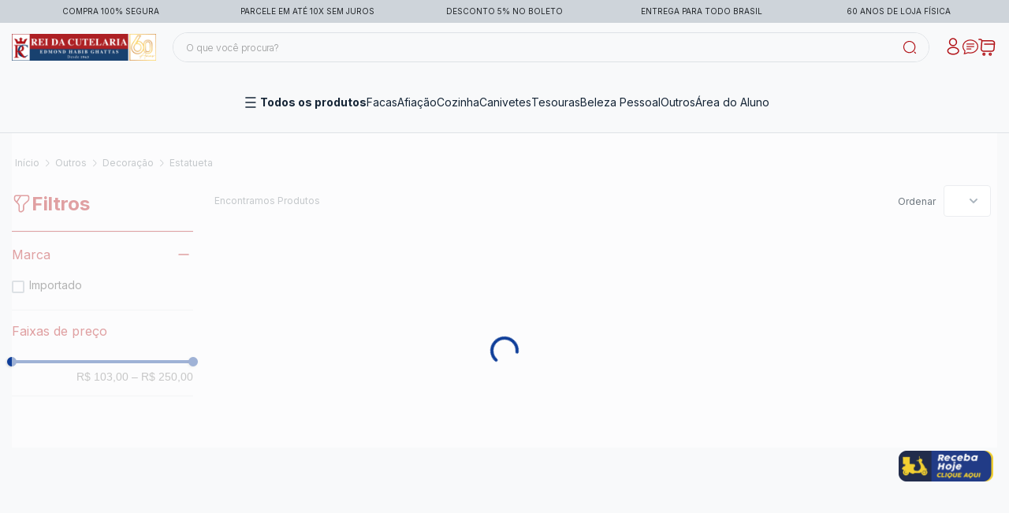

--- FILE ---
content_type: text/html; charset=utf-8
request_url: https://www.reidacutelaria.com.br/outros/decoracao/estatueta
body_size: 117124
content:

<!DOCTYPE html>
  <html lang="pt-BR">
  <head>
    <meta name="viewport" content="width=device-width, initial-scale=1">
    <meta name="generator" content="vtex.render-server@8.179.0">
    <meta charset='utf-8'>
    

    

<link rel="stylesheet" type="text/css" href="https://reidacutelarianova.vtexassets.com/_v/public/assets/v1/bundle/css/asset.min.css?v=3&files=theme,reidacutelarianova.store-theme@1.0.44$style.common,reidacutelarianova.store-theme@1.0.44$style.small,reidacutelarianova.store-theme@1.0.44$style.notsmall,reidacutelarianova.store-theme@1.0.44$style.large,reidacutelarianova.store-theme@1.0.44$style.xlarge&files=fonts,989db2448f309bfdd99b513f37c84b8f5794d2b5&files=npm,animate.css@3.7.0/animate.min.css&files=react~vtex.render-runtime@8.136.1,common&files=react~vtex.store-components@3.178.5,Container,4,SearchBar,DiscountBadge,2,ProductImages,SKUSelector&files=react~vtex.styleguide@9.146.16,0,Spinner,1,Tooltip,15,NumericStepper&files=react~vtex.search-result@3.143.2,1,NotFoundLayout,9,12,OrderByFlexible&files=react~vtex.admin-pages@4.59.0,HighlightOverlay&files=react~reidacutelarianova.store-theme@1.0.44,headerDesktop,1,compositionPage&files=react~vtex.rich-text@0.16.1,index&files=react~vtex.flex-layout@0.21.5,0&files=react~vtex.login@2.69.1,1&files=react~vtex.minicart@2.68.0,Minicart&files=react~vtex.shipping-option-components@1.11.0,3&files=react~vtex.product-summary@2.91.1,ProductSummaryImage&files=react~vtex.modal-layout@0.14.2,0,ModalHeader,ModalContent&files=overrides,vtex.product-list@0.37.5$overrides,vtex.minicart@2.68.0$overrides,reidacutelarianova.store-theme@1.0.44$overrides&workspace=master"  id="styles_bundled"  crossorigin onerror="this.onerror=null;handleCSSFallback()"/>
<noscript id="styles_overrides"></noscript>


<template id="stylesFallback">
  

<link rel="stylesheet" type="text/css" href="https://reidacutelarianova.vtexassets.com/_v/public/vtex.styles-graphql/v1/style/reidacutelarianova.store-theme@1.0.44$style.common.min.css?v=1&workspace=master"  id="style_link_common" class="style_link" crossorigin />
<link rel="stylesheet" type="text/css" href="https://reidacutelarianova.vtexassets.com/_v/public/vtex.styles-graphql/v1/style/reidacutelarianova.store-theme@1.0.44$style.small.min.css?v=1&workspace=master" media="screen and (min-width: 20em)" id="style_link_small" class="style_link" crossorigin />
<link rel="stylesheet" type="text/css" href="https://reidacutelarianova.vtexassets.com/_v/public/vtex.styles-graphql/v1/style/reidacutelarianova.store-theme@1.0.44$style.notsmall.min.css?v=1&workspace=master" media="screen and (min-width: 40em)" id="style_link_notsmall" class="style_link" crossorigin />
<link rel="stylesheet" type="text/css" href="https://reidacutelarianova.vtexassets.com/_v/public/vtex.styles-graphql/v1/style/reidacutelarianova.store-theme@1.0.44$style.large.min.css?v=1&workspace=master" media="screen and (min-width: 64em)" id="style_link_large" class="style_link" crossorigin />
<link rel="stylesheet" type="text/css" href="https://reidacutelarianova.vtexassets.com/_v/public/vtex.styles-graphql/v1/style/reidacutelarianova.store-theme@1.0.44$style.xlarge.min.css?v=1&workspace=master" media="screen and (min-width: 80em)" id="style_link_xlarge" class="style_link" crossorigin />
<link rel="stylesheet" type="text/css" href="https://reidacutelarianova.vtexassets.com/_v/public/vtex.styles-graphql/v1/fonts/989db2448f309bfdd99b513f37c84b8f5794d2b5?v=1&workspace=master"  id="fonts_link"  crossorigin />
<link rel="preload" type="text/css" href="https://reidacutelarianova.vtexassets.com/_v/public/assets/v1/npm/animate.css@3.7.0/animate.min.css?workspace=master"    crossorigin  as="style" onload="this.onload=null;this.rel='stylesheet'" />
<noscript><link rel="stylesheet" type="text/css" href="https://reidacutelarianova.vtexassets.com/_v/public/assets/v1/npm/animate.css@3.7.0/animate.min.css?workspace=master"    crossorigin /></noscript>
<link rel="stylesheet" type="text/css" href="https://reidacutelarianova.vtexassets.com/_v/public/assets/v1/published/vtex.render-runtime@8.136.1/public/react/common.min.css?workspace=master"    crossorigin />
<link rel="stylesheet" type="text/css" href="https://reidacutelarianova.vtexassets.com/_v/public/assets/v1/published/vtex.store-components@3.178.5/public/react/Container.min.css?workspace=master"    crossorigin />
<link rel="stylesheet" type="text/css" href="https://reidacutelarianova.vtexassets.com/_v/public/assets/v1/published/vtex.styleguide@9.146.16/public/react/0.min.css?workspace=master"    crossorigin />
<link rel="stylesheet" type="text/css" href="https://reidacutelarianova.vtexassets.com/_v/public/assets/v1/published/vtex.styleguide@9.146.16/public/react/Spinner.min.css?workspace=master"    crossorigin />
<link rel="stylesheet" type="text/css" href="https://reidacutelarianova.vtexassets.com/_v/public/assets/v1/published/vtex.search-result@3.143.2/public/react/1.min.css?workspace=master"    crossorigin />
<link rel="stylesheet" type="text/css" href="https://reidacutelarianova.vtexassets.com/_v/public/assets/v1/published/vtex.admin-pages@4.59.0/public/react/HighlightOverlay.min.css?workspace=master"    crossorigin />
<link rel="stylesheet" type="text/css" href="https://reidacutelarianova.vtexassets.com/_v/public/assets/v1/published/vtex.search-result@3.143.2/public/react/NotFoundLayout.min.css?workspace=master"    crossorigin />
<link rel="stylesheet" type="text/css" href="https://reidacutelarianova.vtexassets.com/_v/public/assets/v1/published/reidacutelarianova.store-theme@1.0.44/public/react/headerDesktop.min.css?workspace=master"    crossorigin />
<link rel="stylesheet" type="text/css" href="https://reidacutelarianova.vtexassets.com/_v/public/assets/v1/published/vtex.rich-text@0.16.1/public/react/index.min.css?workspace=master"    crossorigin />
<link rel="stylesheet" type="text/css" href="https://reidacutelarianova.vtexassets.com/_v/public/assets/v1/published/reidacutelarianova.store-theme@1.0.44/public/react/1.min.css?workspace=master"    crossorigin />
<link rel="stylesheet" type="text/css" href="https://reidacutelarianova.vtexassets.com/_v/public/assets/v1/published/reidacutelarianova.store-theme@1.0.44/public/react/compositionPage.min.css?workspace=master"    crossorigin />
<link rel="stylesheet" type="text/css" href="https://reidacutelarianova.vtexassets.com/_v/public/assets/v1/published/vtex.flex-layout@0.21.5/public/react/0.min.css?workspace=master"    crossorigin />
<link rel="stylesheet" type="text/css" href="https://reidacutelarianova.vtexassets.com/_v/public/assets/v1/published/vtex.styleguide@9.146.16/public/react/1.min.css?workspace=master"    crossorigin />
<link rel="stylesheet" type="text/css" href="https://reidacutelarianova.vtexassets.com/_v/public/assets/v1/published/vtex.login@2.69.1/public/react/1.min.css?workspace=master"    crossorigin />
<link rel="stylesheet" type="text/css" href="https://reidacutelarianova.vtexassets.com/_v/public/assets/v1/published/vtex.minicart@2.68.0/public/react/Minicart.min.css?workspace=master"    crossorigin />
<link rel="stylesheet" type="text/css" href="https://reidacutelarianova.vtexassets.com/_v/public/assets/v1/published/vtex.store-components@3.178.5/public/react/4.min.css?workspace=master"    crossorigin />
<link rel="stylesheet" type="text/css" href="https://reidacutelarianova.vtexassets.com/_v/public/assets/v1/published/vtex.store-components@3.178.5/public/react/SearchBar.min.css?workspace=master"    crossorigin />
<link rel="stylesheet" type="text/css" href="https://reidacutelarianova.vtexassets.com/_v/public/assets/v1/published/vtex.shipping-option-components@1.11.0/public/react/3.min.css?workspace=master"    crossorigin />
<link rel="stylesheet" type="text/css" href="https://reidacutelarianova.vtexassets.com/_v/public/assets/v1/published/vtex.search-result@3.143.2/public/react/9.min.css?workspace=master"    crossorigin />
<link rel="stylesheet" type="text/css" href="https://reidacutelarianova.vtexassets.com/_v/public/assets/v1/published/vtex.search-result@3.143.2/public/react/12.min.css?workspace=master"    crossorigin />
<link rel="stylesheet" type="text/css" href="https://reidacutelarianova.vtexassets.com/_v/public/assets/v1/published/vtex.search-result@3.143.2/public/react/OrderByFlexible.min.css?workspace=master"    crossorigin />
<link rel="stylesheet" type="text/css" href="https://reidacutelarianova.vtexassets.com/_v/public/assets/v1/published/vtex.store-components@3.178.5/public/react/DiscountBadge.min.css?workspace=master"    crossorigin />
<link rel="stylesheet" type="text/css" href="https://reidacutelarianova.vtexassets.com/_v/public/assets/v1/published/vtex.product-summary@2.91.1/public/react/ProductSummaryImage.min.css?workspace=master"    crossorigin />
<link rel="stylesheet" type="text/css" href="https://reidacutelarianova.vtexassets.com/_v/public/assets/v1/published/vtex.styleguide@9.146.16/public/react/Tooltip.min.css?workspace=master"    crossorigin />
<link rel="stylesheet" type="text/css" href="https://reidacutelarianova.vtexassets.com/_v/public/assets/v1/published/vtex.modal-layout@0.14.2/public/react/0.min.css?workspace=master"    crossorigin />
<link rel="stylesheet" type="text/css" href="https://reidacutelarianova.vtexassets.com/_v/public/assets/v1/published/vtex.modal-layout@0.14.2/public/react/ModalHeader.min.css?workspace=master"    crossorigin />
<link rel="stylesheet" type="text/css" href="https://reidacutelarianova.vtexassets.com/_v/public/assets/v1/published/vtex.store-components@3.178.5/public/react/2.min.css?workspace=master"    crossorigin />
<link rel="stylesheet" type="text/css" href="https://reidacutelarianova.vtexassets.com/_v/public/assets/v1/published/vtex.store-components@3.178.5/public/react/ProductImages.min.css?workspace=master"    crossorigin />
<link rel="stylesheet" type="text/css" href="https://reidacutelarianova.vtexassets.com/_v/public/assets/v1/published/vtex.modal-layout@0.14.2/public/react/ModalContent.min.css?workspace=master"    crossorigin />
<link rel="stylesheet" type="text/css" href="https://reidacutelarianova.vtexassets.com/_v/public/assets/v1/published/vtex.styleguide@9.146.16/public/react/15.min.css?workspace=master"    crossorigin />
<link rel="stylesheet" type="text/css" href="https://reidacutelarianova.vtexassets.com/_v/public/assets/v1/published/vtex.store-components@3.178.5/public/react/SKUSelector.min.css?workspace=master"    crossorigin />
<link rel="stylesheet" type="text/css" href="https://reidacutelarianova.vtexassets.com/_v/public/assets/v1/published/vtex.styleguide@9.146.16/public/react/NumericStepper.min.css?workspace=master"    crossorigin />
<noscript id="styles_overrides"></noscript>

<link rel="stylesheet" type="text/css" href="https://reidacutelarianova.vtexassets.com/_v/public/vtex.styles-graphql/v1/overrides/vtex.product-list@0.37.5$overrides.css?v=1&workspace=master"  id="override_link_0" class="override_link" crossorigin />
<link rel="stylesheet" type="text/css" href="https://reidacutelarianova.vtexassets.com/_v/public/vtex.styles-graphql/v1/overrides/vtex.minicart@2.68.0$overrides.css?v=1&workspace=master"  id="override_link_1" class="override_link" crossorigin />
<link rel="stylesheet" type="text/css" href="https://reidacutelarianova.vtexassets.com/_v/public/vtex.styles-graphql/v1/overrides/reidacutelarianova.store-theme@1.0.44$overrides.css?v=1&workspace=master"  id="override_link_2" class="override_link" crossorigin />

</template>
<script>
  function handleCSSFallback() {
    var fallbackTemplate = document.querySelector('template#stylesFallback');
    var fallbackContent = fallbackTemplate.content.cloneNode(true);
    document.head.appendChild(fallbackContent);
  }
</script>

    
    <!--pixel:start:vtex.request-capture-->
<script >!function(e,t,c,n,r,a,i){a=e.vtexrca=e.vtexrca||function(){(a.q=a.q||[]).push(arguments)},a.l=+new Date,i=t.createElement(c),i.async=!0,i.src=n,r=t.getElementsByTagName(c)[0],r.parentNode.insertBefore(i,r)}(window,document,"script","https://io.vtex.com.br/rc/rc.js"),vtexrca("init")</script>
<script >!function(e,t,n,a,c,f,o){f=e.vtexaf=e.vtexaf||function(){(f.q=f.q||[]).push(arguments)},f.l=+new Date,o=t.createElement(n),o.async=!0,o.src=a,c=t.getElementsByTagName(n)[0],c.parentNode.insertBefore(o,c)}(window,document,"script","https://activity-flow.vtex.com/af/af.js")</script>

<!--pixel:end:vtex.request-capture-->
<!--pixel:start:vtex.google-tag-manager-->
<script >
  (function() {
    var gtmId = "GTM-PVKNWL6J";
    var sendGA4EventsValue = "true"
    var sendGA4Events = sendGA4EventsValue == 'true'

    window.__gtm__ = {
      sendGA4Events
    }
    
    if (!gtmId) {
      console.error('Warning: No Google Tag Manager ID is defined. Please configure it in the apps admin.');
    } else {
      window.dataLayer = window.dataLayer || [];
      window.dataLayer.push({ 'gtm.blacklist': [] });
      // GTM script snippet. Taken from: https://developers.google.com/tag-manager/quickstart
      (function(w,d,s,l,i){w[l]=w[l]||[];w[l].push({'gtm.start':
      new Date().getTime(),event:'gtm.js'});var f=d.getElementsByTagName(s)[0],
      j=d.createElement(s),dl=l!='dataLayer'?'&l='+l:'';j.async=true;j.src=
      'https://www.googletagmanager.com/gtm.js?id='+i+dl;f.parentNode.insertBefore(j,f);
      })(window,document,'script','dataLayer',gtmId)
    }
  })()
</script>

<!--pixel:end:vtex.google-tag-manager-->


  <title data-react-helmet="true">Estatueta - Rei Da Cutelaria - undefined</title>
<meta data-react-helmet="true" name="viewport" content="width=device-width, initial-scale=1"/><meta data-react-helmet="true" name="country" content="BRA"/><meta data-react-helmet="true" name="language" content="pt-BR"/><meta data-react-helmet="true" name="currency" content="BRL"/><meta data-react-helmet="true" name="robots" content="index, follow"/><meta data-react-helmet="true" name="storefront" content="store_framework"/><meta data-react-helmet="true" name="description" content="Encontre as melhores opções de estatueta com os melhores preços aqui no Rei Da Cutelaria. Compra segura e entrega rápida. Aproveite as ofertas!"/><meta data-react-helmet="true" property="og:type" content="website"/><meta data-react-helmet="true" property="og:title" content="Estatueta - Rei Da Cutelaria - undefined"/><meta data-react-helmet="true" property="og:url" content="https://www.reidacutelaria.com.br/outros/decoracao/estatueta"/><meta data-react-helmet="true" property="og:description" content="Encontre as melhores opções de estatueta com os melhores preços aqui no Rei Da Cutelaria. Compra segura e entrega rápida. Aproveite as ofertas!"/>
<script data-react-helmet="true" src="https://www.google.com/recaptcha/enterprise.js?render=6LdV7CIpAAAAAPUrHXWlFArQ5hSiNQJk6Ja-vcYM&amp;hl=pt-BR" async="true"></script><script data-react-helmet="true" >
            {
              const style = document.createElement('style')

              style.textContent = '.grecaptcha-badge {visibility: hidden; }'
              document.head.appendChild(style)
            }
          </script><script data-react-helmet="true" >
                (function(m, a, i, l, b, z, j, s) {
                    if(m[z]) return;

                    m[z] = {
                        id: b,
                        ready: 0
                    }
                    z = a.createElement(i);
                    j = a.getElementsByTagName(i)[0];
                    z.async = 1;
                    z.src = l;
                    j.parentNode.insertBefore(z, j);
                })(window, document, 'script', 'https://d3eq1zq78ux3cv.cloudfront.net/static/scripts/integration.min.js', '643fee3a6be4bf3de271acd9', 'MailbizIntegration')
            </script><script data-react-helmet="true" type="application/ld+json">{"@context":"https://schema.org","@type":"BreadcrumbList","itemListElement":[{"@type":"ListItem","position":1,"name":"Outros","item":"https://www.reidacutelaria.com.br/outros"},{"@type":"ListItem","position":2,"name":"Decoração","item":"https://www.reidacutelaria.com.br/outros/decoracao"},{"@type":"ListItem","position":3,"name":"Estatueta","item":"https://www.reidacutelaria.com.br/outros/decoracao/estatueta"}]}</script>
  
  
  <link data-react-helmet="true" rel="canonical" href="https://www.reidacutelaria.com.br/outros/decoracao/estatueta"/>
</head>
<body class="bg-base">
  <div id="styles_iconpack" style="display:none"><svg class="dn" height="0" version="1.1" width="0" xmlns="http://www.w3.org/2000/svg"><defs><g id="bnd-logo"><path d="M14.8018 2H2.8541C1.92768 2 1.33445 2.93596 1.76795 3.71405L2.96368 5.86466H0.796482C0.659276 5.8647 0.524407 5.89841 0.404937 5.96253C0.285467 6.02665 0.185446 6.119 0.114562 6.23064C0.0436777 6.34228 0.0043325 6.46943 0.000337815 6.59976C-0.00365688 6.73009 0.0278339 6.8592 0.0917605 6.97457L3.93578 13.8888C4.00355 14.0104 4.10491 14.1121 4.22896 14.1831C4.35301 14.254 4.49507 14.2915 4.63987 14.2915C4.78466 14.2915 4.92672 14.254 5.05077 14.1831C5.17483 14.1121 5.27618 14.0104 5.34395 13.8888L6.38793 12.0211L7.69771 14.3775C8.15868 15.2063 9.40744 15.2078 9.87001 14.38L15.8585 3.67064C16.2818 2.91319 15.7043 2 14.8018 2ZM9.43491 6.57566L6.85274 11.1944C6.80761 11.2753 6.74016 11.3429 6.65762 11.3901C6.57508 11.4373 6.48058 11.4622 6.38426 11.4622C6.28794 11.4622 6.19344 11.4373 6.1109 11.3901C6.02836 11.3429 5.96091 11.2753 5.91578 11.1944L3.35853 6.59509C3.31587 6.51831 3.29482 6.43236 3.2974 6.34558C3.29998 6.25879 3.3261 6.17411 3.37325 6.09974C3.4204 6.02538 3.48696 5.96385 3.56649 5.92112C3.64601 5.87839 3.73581 5.85591 3.82717 5.85585H8.97937C9.06831 5.85591 9.15572 5.87782 9.23312 5.91945C9.31052 5.96108 9.37529 6.02102 9.42113 6.09345C9.46697 6.16588 9.49232 6.24834 9.49474 6.33283C9.49716 6.41732 9.47655 6.50097 9.43491 6.57566Z" fill="currentColor"/><path d="M14.8018 2H2.8541C1.92768 2 1.33445 2.93596 1.76795 3.71405L2.96368 5.86466H0.796482C0.659276 5.8647 0.524407 5.89841 0.404937 5.96253C0.285467 6.02665 0.185446 6.119 0.114562 6.23064C0.0436777 6.34228 0.0043325 6.46943 0.000337815 6.59976C-0.00365688 6.73009 0.0278339 6.8592 0.0917605 6.97457L3.93578 13.8888C4.00355 14.0104 4.10491 14.1121 4.22896 14.1831C4.35301 14.254 4.49507 14.2915 4.63987 14.2915C4.78466 14.2915 4.92672 14.254 5.05077 14.1831C5.17483 14.1121 5.27618 14.0104 5.34395 13.8888L6.38793 12.0211L7.69771 14.3775C8.15868 15.2063 9.40744 15.2078 9.87001 14.38L15.8585 3.67064C16.2818 2.91319 15.7043 2 14.8018 2ZM9.43491 6.57566L6.85274 11.1944C6.80761 11.2753 6.74016 11.3429 6.65762 11.3901C6.57508 11.4373 6.48058 11.4622 6.38426 11.4622C6.28794 11.4622 6.19344 11.4373 6.1109 11.3901C6.02836 11.3429 5.96091 11.2753 5.91578 11.1944L3.35853 6.59509C3.31587 6.51831 3.29482 6.43236 3.2974 6.34558C3.29998 6.25879 3.3261 6.17411 3.37325 6.09974C3.4204 6.02538 3.48696 5.96385 3.56649 5.92112C3.64601 5.87839 3.73581 5.85591 3.82717 5.85585H8.97937C9.06831 5.85591 9.15572 5.87782 9.23312 5.91945C9.31052 5.96108 9.37529 6.02102 9.42113 6.09345C9.46697 6.16588 9.49232 6.24834 9.49474 6.33283C9.49716 6.41732 9.47655 6.50097 9.43491 6.57566Z" fill="currentColor"/></g><g id="hpa-arrow-from-bottom"><path d="M7.00001 3.4V12H9.00001V3.4L13 7.4L14.4 6L8.70001 0.3C8.30001 -0.1 7.70001 -0.1 7.30001 0.3L1.60001 6L3.00001 7.4L7.00001 3.4Z" fill="currentColor"/><path d="M15 14H1V16H15V14Z" fill="currentColor"/></g><g id="hpa-arrow-to-bottom"><path d="M8.00001 12C8.30001 12 8.50001 11.9 8.70001 11.7L14.4 6L13 4.6L9.00001 8.6V0H7.00001V8.6L3.00001 4.6L1.60001 6L7.30001 11.7C7.50001 11.9 7.70001 12 8.00001 12Z" fill="currentColor"/><path d="M15 14H1V16H15V14Z" fill="currentColor"/></g><g id="hpa-arrow-back"><path d="M5.5 15.5002C5.75781 15.5002 5.92969 15.4169 6.10156 15.2502L11 10.5002L9.79687 9.33356L6.35938 12.6669L6.35938 0H4.64063L4.64062 12.6669L1.20312 9.33356L0 10.5002L4.89844 15.2502C5.07031 15.4169 5.24219 15.5002 5.5 15.5002Z" transform="translate(16.0002) rotate(90)" fill="currentColor"/></g><g id="hpa-calendar"><path d="M5.66667 7.2H4.11111V8.8H5.66667V7.2ZM8.77778 7.2H7.22222V8.8H8.77778V7.2ZM11.8889 7.2H10.3333V8.8H11.8889V7.2ZM13.4444 1.6H12.6667V0H11.1111V1.6H4.88889V0H3.33333V1.6H2.55556C1.69222 1.6 1.00778 2.32 1.00778 3.2L1 14.4C1 15.28 1.69222 16 2.55556 16H13.4444C14.3 16 15 15.28 15 14.4V3.2C15 2.32 14.3 1.6 13.4444 1.6ZM13.4444 14.4H2.55556V5.6H13.4444V14.4Z" fill="currentColor"/></g><g id="hpa-cart"><path d="M15.0503 3.0002H4.92647C4.81221 3.00072 4.7012 2.96234 4.6118 2.89142C4.52239 2.8205 4.45996 2.72129 4.43483 2.6102L4.01342 0.800203C3.96651 0.570928 3.84041 0.365306 3.65708 0.219131C3.47375 0.0729566 3.24479 -0.00451449 3.01006 0.000203439H0.501677C0.368624 0.000203439 0.241021 0.0528819 0.146938 0.14665C0.0528551 0.240418 0 0.367595 0 0.500203L0 1.5002C0 1.63281 0.0528551 1.75999 0.146938 1.85376C0.241021 1.94753 0.368624 2.0002 0.501677 2.0002H1.80604C1.92077 1.9978 2.03274 2.03548 2.12253 2.10671C2.21232 2.17794 2.27429 2.27823 2.29768 2.3902L4.01342 10.2002C4.06032 10.4295 4.18642 10.6351 4.36975 10.7813C4.55308 10.9274 4.78204 11.0049 5.01677 11.0002H13.0436C13.2478 10.9891 13.4436 10.9161 13.605 10.791C13.7664 10.6659 13.8856 10.4947 13.9466 10.3002L15.9533 4.3002C15.9995 4.15468 16.0116 4.00057 15.9888 3.84965C15.9659 3.69874 15.9088 3.55504 15.8216 3.42956C15.7344 3.30408 15.6196 3.20015 15.4859 3.12573C15.3522 3.0513 15.2032 3.00837 15.0503 3.0002Z" fill="currentColor"/><path d="M5.02682 16.0002C6.13509 16.0002 7.03353 15.1048 7.03353 14.0002C7.03353 12.8956 6.13509 12.0002 5.02682 12.0002C3.91855 12.0002 3.02011 12.8956 3.02011 14.0002C3.02011 15.1048 3.91855 16.0002 5.02682 16.0002Z" fill="currentColor"/><path d="M13.0737 16.0002C14.182 16.0002 15.0804 15.1048 15.0804 14.0002C15.0804 12.8956 14.182 12.0002 13.0737 12.0002C11.9655 12.0002 11.067 12.8956 11.067 14.0002C11.067 15.1048 11.9655 16.0002 13.0737 16.0002Z" fill="currentColor"/></g><g id="hpa-delete"><path d="M7 7H5V13H7V7Z" fill="currentColor"/><path d="M11 7H9V13H11V7Z" fill="currentColor"/><path d="M12 1C12 0.4 11.6 0 11 0H5C4.4 0 4 0.4 4 1V3H0V5H1V15C1 15.6 1.4 16 2 16H14C14.6 16 15 15.6 15 15V5H16V3H12V1ZM6 2H10V3H6V2ZM13 5V14H3V5H13Z" fill="currentColor"/></g><g id="mpa-play"><path d="M3.5241 0.937906C2.85783 0.527894 2 1.00724 2 1.78956V14.2104C2 14.9928 2.85783 15.4721 3.5241 15.0621L13.6161 8.85166C14.2506 8.46117 14.2506 7.53883 13.6161 7.14834L3.5241 0.937906Z" fill="currentColor"/></g><g id="mpa-pause"><rect width="6" height="16" fill="currentColor"/><rect x="10" width="6" height="16" fill="currentColor"/></g><g id="sti-volume-on"><path d="M0 5.2634V10.7366H3.55556L8 15.2976V0.702394L3.55556 5.2634H0ZM12 8C12 6.3854 11.0933 4.99886 9.77778 4.32383V11.667C11.0933 11.0011 12 9.6146 12 8ZM9.77778 0V1.87913C12.3467 2.66363 14.2222 5.10832 14.2222 8C14.2222 10.8917 12.3467 13.3364 9.77778 14.1209V16C13.3422 15.1699 16 11.9042 16 8C16 4.09578 13.3422 0.830103 9.77778 0V0Z" fill="currentColor"/></g><g id="sti-volume-off"><path d="M12 8C12 6.42667 11.0933 5.07556 9.77778 4.41778V6.38222L11.9556 8.56C11.9822 8.38222 12 8.19556 12 8V8ZM14.2222 8C14.2222 8.83556 14.0444 9.61778 13.7422 10.3467L15.0844 11.6889C15.6711 10.5867 16 9.33333 16 8C16 4.19556 13.3422 1.01333 9.77778 0.204444V2.03556C12.3467 2.8 14.2222 5.18222 14.2222 8ZM1.12889 0L0 1.12889L4.20444 5.33333H0V10.6667H3.55556L8 15.1111V9.12889L11.7778 12.9067C11.1822 13.3689 10.5156 13.7333 9.77778 13.9556V15.7867C11.0044 15.5111 12.1156 14.9422 13.0578 14.1778L14.8711 16L16 14.8711L8 6.87111L1.12889 0ZM8 0.888889L6.14222 2.74667L8 4.60444V0.888889Z" fill="currentColor"/></g><g id="hpa-profile"><path d="M7.99 8C10.1964 8 11.985 6.20914 11.985 4C11.985 1.79086 10.1964 0 7.99 0C5.78362 0 3.995 1.79086 3.995 4C3.995 6.20914 5.78362 8 7.99 8Z" fill="currentColor"/><path d="M14.8215 11.38C15.1694 11.5401 15.4641 11.7969 15.6704 12.12C15.8791 12.442 15.9933 12.8162 16 13.2V15.49V16H15.4906H0.509363H0V15.49V13.2C0.000731876 12.8181 0.107964 12.4441 0.309613 12.12C0.515896 11.7969 0.810577 11.5401 1.15855 11.38C3.31243 10.4409 5.64096 9.97049 7.99001 9.99999C10.3391 9.97049 12.6676 10.4409 14.8215 11.38Z" fill="currentColor"/></g><g id="hpa-save"><path d="M11.7 0.3C11.5 0.1 11.3 0 11 0H10V3C10 3.6 9.6 4 9 4H4C3.4 4 3 3.6 3 3V0H1C0.4 0 0 0.4 0 1V15C0 15.6 0.4 16 1 16H15C15.6 16 16 15.6 16 15V5C16 4.7 15.9 4.5 15.7 4.3L11.7 0.3ZM13 14H3V11C3 10.4 3.4 10 4 10H12C12.6 10 13 10.4 13 11V14Z" fill="currentColor"/><path d="M9 0H7V3H9V0Z" fill="currentColor"/></g><g id="hpa-search"><path d="M15.707 13.293L13 10.586C13.63 9.536 14 8.311 14 7C14 3.14 10.859 0 7 0C3.141 0 0 3.14 0 7C0 10.86 3.141 14 7 14C8.312 14 9.536 13.631 10.586 13L13.293 15.707C13.488 15.902 13.744 16 14 16C14.256 16 14.512 15.902 14.707 15.707L15.707 14.707C16.098 14.316 16.098 13.684 15.707 13.293ZM7 12C4.239 12 2 9.761 2 7C2 4.239 4.239 2 7 2C9.761 2 12 4.239 12 7C12 9.761 9.761 12 7 12Z" fill="currentColor"/></g><g id="hpa-hamburguer-menu"><path fill="currentColor" d="M15,7H1C0.4,7,0,7.4,0,8s0.4,1,1,1h14c0.6,0,1-0.4,1-1S15.6,7,15,7z"/><path fill="currentColor" d="M15,1H1C0.4,1,0,1.4,0,2s0.4,1,1,1h14c0.6,0,1-0.4,1-1S15.6,1,15,1z"/><path fill="currentColor" d="M15,13H1c-0.6,0-1,0.4-1,1s0.4,1,1,1h14c0.6,0,1-0.4,1-1S15.6,13,15,13z"/></g><g id="hpa-location-marker"><path d="M19.9655 10.4828C19.9655 16.3448 10.4828 26 10.4828 26C10.4828 26 1 16.431 1 10.4828C1 4.44828 5.91379 1 10.4828 1C15.0517 1 19.9655 4.53448 19.9655 10.4828Z" stroke="currentColor" stroke-width="2" stroke-miterlimit="10" stroke-linecap="round" stroke-linejoin="round"/><path d="M10.4827 13.069C11.911 13.069 13.0689 11.9111 13.0689 10.4828C13.0689 9.05443 11.911 7.89655 10.4827 7.89655C9.05437 7.89655 7.89648 9.05443 7.89648 10.4828C7.89648 11.9111 9.05437 13.069 10.4827 13.069Z" stroke="currentColor" stroke-width="2" stroke-miterlimit="10" stroke-linecap="round" stroke-linejoin="round"/></g><g id="hpa-telemarketing"><path d="M14 10V7C14 3.68629 11.3137 1 8 1V1C4.68629 1 2 3.68629 2 7V10" stroke="currentColor" stroke-width="1.5"/><path d="M14 10V10C14 12.2091 12.2091 14 10 14H8" stroke="currentColor" stroke-width="1.5"/><rect y="7" width="3" height="5" rx="1" fill="currentColor"/><rect x="11" y="12" width="4" height="5" rx="2" transform="rotate(90 11 12)" fill="currentColor"/><rect x="13" y="7" width="3" height="5" rx="1" fill="currentColor"/></g><g id="mpa-globe"><path d="M8,0C3.6,0,0,3.6,0,8s3.6,8,8,8s8-3.6,8-8S12.4,0,8,0z M13.9,7H12c-0.1-1.5-0.4-2.9-0.8-4.1 C12.6,3.8,13.6,5.3,13.9,7z M8,14c-0.6,0-1.8-1.9-2-5H10C9.8,12.1,8.6,14,8,14z M6,7c0.2-3.1,1.3-5,2-5s1.8,1.9,2,5H6z M4.9,2.9 C4.4,4.1,4.1,5.5,4,7H2.1C2.4,5.3,3.4,3.8,4.9,2.9z M2.1,9H4c0.1,1.5,0.4,2.9,0.8,4.1C3.4,12.2,2.4,10.7,2.1,9z M11.1,13.1 c0.5-1.2,0.7-2.6,0.8-4.1h1.9C13.6,10.7,12.6,12.2,11.1,13.1z" fill="currentColor"/></g><g id="mpa-filter-settings"><path d="M4 5V1" stroke="#4F4F4F" stroke-miterlimit="10" stroke-linecap="round" stroke-linejoin="round"/><path d="M4 16V14" stroke="#4F4F4F" stroke-miterlimit="10" stroke-linecap="round" stroke-linejoin="round"/><path d="M13 12V16" stroke="#4F4F4F" stroke-miterlimit="10" stroke-linecap="round" stroke-linejoin="round"/><path d="M13 1V3" stroke="#4F4F4F" stroke-miterlimit="10" stroke-linecap="round" stroke-linejoin="round"/><path d="M4 14C5.65685 14 7 12.6569 7 11C7 9.34315 5.65685 8 4 8C2.34315 8 1 9.34315 1 11C1 12.6569 2.34315 14 4 14Z" stroke="#4F4F4F" stroke-miterlimit="10" stroke-linecap="round" stroke-linejoin="round"/><path d="M13 9C14.6569 9 16 7.65685 16 6C16 4.34315 14.6569 3 13 3C11.3431 3 10 4.34315 10 6C10 7.65685 11.3431 9 13 9Z" stroke="#4F4F4F" stroke-miterlimit="10" stroke-linecap="round" stroke-linejoin="round"/></g><g id="mpa-single-item"><path d="M10.2857 0H1.71429C0.685714 0 0 0.685714 0 1.71429V10.2857C0 11.3143 0.685714 12 1.71429 12H10.2857C11.3143 12 12 11.3143 12 10.2857V1.71429C12 0.685714 11.3143 0 10.2857 0Z" fill="currentColor"/><rect y="14" width="12" height="2" rx="1" fill="currentColor"/></g><g id="mpa-gallery"><path d="M6 0H1C0.4 0 0 0.4 0 1V6C0 6.6 0.4 7 1 7H6C6.6 7 7 6.6 7 6V1C7 0.4 6.6 0 6 0Z" fill="currentColor"/><path d="M15 0H10C9.4 0 9 0.4 9 1V6C9 6.6 9.4 7 10 7H15C15.6 7 16 6.6 16 6V1C16 0.4 15.6 0 15 0Z" fill="currentColor"/><path d="M6 9H1C0.4 9 0 9.4 0 10V15C0 15.6 0.4 16 1 16H6C6.6 16 7 15.6 7 15V10C7 9.4 6.6 9 6 9Z" fill="currentColor"/><path d="M15 9H10C9.4 9 9 9.4 9 10V15C9 15.6 9.4 16 10 16H15C15.6 16 16 15.6 16 15V10C16 9.4 15.6 9 15 9Z" fill="currentColor"/></g><g id="mpa-list-items"><path d="M6 0H1C0.4 0 0 0.4 0 1V6C0 6.6 0.4 7 1 7H6C6.6 7 7 6.6 7 6V1C7 0.4 6.6 0 6 0Z" fill="currentColor"/><rect x="9" width="7" height="3" rx="1" fill="currentColor"/><rect x="9" y="4" width="4" height="3" rx="1" fill="currentColor"/><rect x="9" y="9" width="7" height="3" rx="1" fill="currentColor"/><rect x="9" y="13" width="4" height="3" rx="1" fill="currentColor"/><path d="M6 9H1C0.4 9 0 9.4 0 10V15C0 15.6 0.4 16 1 16H6C6.6 16 7 15.6 7 15V10C7 9.4 6.6 9 6 9Z" fill="currentColor"/></g><g id="mpa-heart"><path d="M14.682 2.31811C14.2647 1.89959 13.7687 1.56769 13.2226 1.3415C12.6765 1.11531 12.0911 0.99929 11.5 1.00011C10.8245 0.995238 10.157 1.14681 9.54975 1.44295C8.94255 1.73909 8.41213 2.17178 8.00004 2.70711C7.58764 2.17212 7.05716 1.73969 6.45002 1.44358C5.84289 1.14747 5.17552 0.995697 4.50004 1.00011C3.61002 1.00011 2.73998 1.26402 1.99995 1.75849C1.25993 2.25295 0.683144 2.95576 0.342546 3.77803C0.00194874 4.60031 -0.0871663 5.50511 0.0864704 6.37803C0.260107 7.25095 0.688697 8.05278 1.31804 8.68211L8.00004 15.0001L14.682 8.68211C15.0999 8.26425 15.4314 7.76817 15.6575 7.2222C15.8837 6.67623 16.0001 6.09107 16.0001 5.50011C16.0001 4.90916 15.8837 4.32399 15.6575 3.77803C15.4314 3.23206 15.0999 2.73598 14.682 2.31811V2.31811ZM13.282 7.25111L8.00004 12.2471L2.71504 7.24711C2.37145 6.8954 2.1392 6.45018 2.04734 5.96715C1.95549 5.48412 2.00811 4.98473 2.19862 4.53145C2.38913 4.07817 2.70908 3.69113 3.11843 3.41876C3.52778 3.14638 4.00835 3.00076 4.50004 3.00011C5.93704 3.00011 6.81204 3.68111 8.00004 5.62511C9.18704 3.68111 10.062 3.00011 11.5 3.00011C11.9925 2.99999 12.4741 3.14534 12.8843 3.41791C13.2945 3.69048 13.615 4.07814 13.8057 4.53223C13.9964 4.98632 14.0487 5.48661 13.956 5.97031C13.8634 6.45402 13.63 6.89959 13.285 7.25111H13.282Z" fill="currentColor"/></g><g id="mpa-clone--outline"><path d="M5.20004 5.2L5.20004 3C5.20004 1.89543 6.09547 0.999997 7.20004 0.999997H13C14.1046 0.999997 15 1.89543 15 3V8.80001C15 9.90457 14.1046 10.8 13 10.8H10.8" stroke="currentColor" stroke-width="2" stroke-miterlimit="10" stroke-linecap="square"/><path d="M1 7.19999L1 13C1 14.1046 1.89543 15 3 15H8.79997C9.90454 15 10.8 14.1046 10.8 13V7.19999C10.8 6.09542 9.90454 5.19999 8.79997 5.19999H3C1.89543 5.19999 1 6.09542 1 7.19999Z" stroke="currentColor" stroke-width="2" stroke-miterlimit="10" stroke-linecap="square"/></g><g id="mpa-clone--filled"><path d="M6.07501 4.925L6.07501 2.175C6.07501 1.62271 6.52273 1.175 7.07501 1.175H13.825C14.3773 1.175 14.825 1.62271 14.825 2.175V8.925C14.825 9.47729 14.3773 9.925 13.825 9.925H11.075" fill="currentColor"/><path d="M6.07501 4.925L6.07501 2.175C6.07501 1.62271 6.52273 1.175 7.07501 1.175H13.825C14.3773 1.175 14.825 1.62271 14.825 2.175V8.925C14.825 9.47729 14.3773 9.925 13.825 9.925H11.075" stroke="currentColor" stroke-width="2" stroke-miterlimit="10" stroke-linecap="square"/><path d="M1 6.49999L1 13C1 14.1046 1.89543 15 3 15H9.49997C10.6045 15 11.5 14.1046 11.5 13V6.49999C11.5 5.39542 10.6045 4.49999 9.49997 4.49999H3C1.89543 4.49999 1 5.39542 1 6.49999Z" fill="currentColor" stroke="white" stroke-width="2" stroke-miterlimit="10" stroke-linecap="square"/></g><g id="mpa-edit--outline"><path d="M11.7 0.3C11.3 -0.1 10.7 -0.1 10.3 0.3L0.3 10.3C0.1 10.5 0 10.7 0 11V15C0 15.6 0.4 16 1 16H5C5.3 16 5.5 15.9 5.7 15.7L15.7 5.7C16.1 5.3 16.1 4.7 15.7 4.3L11.7 0.3ZM4.6 14H2V11.4L8 5.4L10.6 8L4.6 14ZM12 6.6L9.4 4L11 2.4L13.6 5L12 6.6Z" fill="currentColor"/></g><g id="mpa-bookmark--filled"><path d="M3.33333 0C2.05 0 1 0.9 1 2V16L8 13L15 16V2C15 0.9 13.95 0 12.6667 0H3.33333Z" fill="currentColor"/></g><g id="mpa-bookmark--outline"><path d="M13 2V13.3L8 11.9L3 13.3V2H13ZM13 0H3C1.9 0 1 0.9 1 2V16L8 14L15 16V2C15 0.9 14.1 0 13 0Z" fill="currentColor"/></g><g id="mpa-edit--filled"><path d="M8.1 3.5L0.3 11.3C0.1 11.5 0 11.7 0 12V15C0 15.6 0.4 16 1 16H4C4.3 16 4.5 15.9 4.7 15.7L12.5 7.9L8.1 3.5Z" fill="currentColor"/><path d="M15.7 3.3L12.7 0.3C12.3 -0.1 11.7 -0.1 11.3 0.3L9.5 2.1L13.9 6.5L15.7 4.7C16.1 4.3 16.1 3.7 15.7 3.3Z" fill="currentColor"/></g><g id="mpa-external-link--line"><path d="M14.3505 0H2.80412V3.29897H10.3918L0 13.6907L2.30928 16L12.701 5.60825V13.1959H16V1.64948C16 0.659794 15.3402 0 14.3505 0Z" fill="currentColor"/></g><g id="mpa-external-link--outline"><path d="M15 0H8V2H12.6L6.3 8.3L7.7 9.7L14 3.4V8H16V1C16 0.4 15.6 0 15 0Z" fill="currentColor"/><path d="M14 16H1C0.4 16 0 15.6 0 15V2C0 1.4 0.4 1 1 1H5V3H2V14H13V11H15V15C15 15.6 14.6 16 14 16Z" fill="currentColor"/></g><g id="mpa-eyesight--outline--off"><path d="M14.5744 5.66925L13.1504 7.09325C13.4284 7.44025 13.6564 7.75725 13.8194 8.00025C13.0594 9.13025 10.9694 11.8203 8.25838 11.9852L6.44337 13.8003C6.93937 13.9243 7.45737 14.0002 8.00037 14.0002C12.7074 14.0002 15.7444 8.71625 15.8714 8.49225C16.0424 8.18825 16.0434 7.81625 15.8724 7.51225C15.8254 7.42725 15.3724 6.63125 14.5744 5.66925Z" fill="currentColor"/><path d="M0.293375 15.7072C0.488375 15.9022 0.744375 16.0002 1.00038 16.0002C1.25638 16.0002 1.51238 15.9022 1.70738 15.7072L15.7074 1.70725C16.0984 1.31625 16.0984 0.68425 15.7074 0.29325C15.3164 -0.09775 14.6844 -0.09775 14.2934 0.29325L11.5484 3.03825C10.5154 2.43125 9.33138 2.00025 8.00037 2.00025C3.24537 2.00025 0.251375 7.28925 0.126375 7.51425C-0.0426249 7.81725 -0.0416249 8.18625 0.128375 8.48925C0.198375 8.61425 1.17238 10.2913 2.82138 11.7653L0.292375 14.2942C-0.0976249 14.6842 -0.0976249 15.3162 0.293375 15.7072ZM2.18138 7.99925C2.95837 6.83525 5.14637 4.00025 8.00037 4.00025C8.74237 4.00025 9.43738 4.20125 10.0784 4.50825L8.51237 6.07425C8.34838 6.02925 8.17838 6.00025 8.00037 6.00025C6.89537 6.00025 6.00038 6.89525 6.00038 8.00025C6.00038 8.17825 6.02938 8.34825 6.07438 8.51225L4.24038 10.3462C3.28538 9.51025 2.55938 8.56225 2.18138 7.99925Z" fill="currentColor"/></g><g id="mpa-eyesight--filled--off"><path d="M14.6 5.60001L6.39999 13.8C6.89999 13.9 7.49999 14 7.99999 14C11.6 14 14.4 10.9 15.6 9.10001C16.1 8.40001 16.1 7.50001 15.6 6.80001C15.4 6.50001 15 6.10001 14.6 5.60001Z" fill="currentColor"/><path d="M14.3 0.3L11.6 3C10.5 2.4 9.3 2 8 2C4.4 2 1.6 5.1 0.4 6.9C-0.1 7.6 -0.1 8.5 0.4 9.1C0.9 9.9 1.8 10.9 2.8 11.8L0.3 14.3C-0.1 14.7 -0.1 15.3 0.3 15.7C0.5 15.9 0.7 16 1 16C1.3 16 1.5 15.9 1.7 15.7L15.7 1.7C16.1 1.3 16.1 0.7 15.7 0.3C15.3 -0.1 14.7 -0.1 14.3 0.3ZM5.3 9.3C5.1 8.9 5 8.5 5 8C5 6.3 6.3 5 8 5C8.5 5 8.9 5.1 9.3 5.3L5.3 9.3Z" fill="currentColor"/></g><g id="mpa-eyesight--outline--on"><path d="M8.00013 14C12.7071 14 15.7441 8.716 15.8711 8.492C16.0421 8.188 16.0431 7.816 15.8721 7.512C15.7461 7.287 12.7311 2 8.00013 2C3.24513 2 0.251127 7.289 0.126127 7.514C-0.0428725 7.817 -0.0418725 8.186 0.128127 8.489C0.254128 8.713 3.26913 14 8.00013 14ZM8.00013 4C10.8391 4 13.0361 6.835 13.8181 8C13.0341 9.166 10.8371 12 8.00013 12C5.15913 12 2.96213 9.162 2.18113 7.999C2.95813 6.835 5.14613 4 8.00013 4Z" fill="currentColor"/><path d="M8 11C9.65685 11 11 9.65685 11 8C11 6.34315 9.65685 5 8 5C6.34315 5 5 6.34315 5 8C5 9.65685 6.34315 11 8 11Z" fill="currentColor"/></g><g id="mpa-eyesight--filled--on"><path d="M7.975 14C11.575 14 14.375 10.9 15.575 9.1C16.075 8.4 16.075 7.5 15.575 6.8C14.375 5.1 11.575 2 7.975 2C4.375 2 1.575 5.1 0.375 6.9C-0.125 7.6 -0.125 8.5 0.375 9.1C1.575 10.9 4.375 14 7.975 14ZM7.975 5C9.675 5 10.975 6.3 10.975 8C10.975 9.7 9.675 11 7.975 11C6.275 11 4.975 9.7 4.975 8C4.975 6.3 6.275 5 7.975 5Z" fill="currentColor"/></g><g id="mpa-filter--outline"><path d="M15 3.16048C15 3.47872 14.8485 3.77795 14.5921 3.96637L9.96348 7.36697C9.70702 7.55539 9.55556 7.85462 9.55556 8.17285V13.0073C9.55556 13.4073 9.31716 13.7688 8.94947 13.9264L7.83836 14.4026C7.1785 14.6854 6.44444 14.2014 6.44444 13.4835V8.17285C6.44444 7.85462 6.29298 7.55539 6.03652 7.36697L1.40792 3.96637C1.15147 3.77795 1 3.47872 1 3.16048V2C1 1.44772 1.44772 1 2 1H14C14.5523 1 15 1.44772 15 2V3.16048Z" stroke="currentColor" stroke-width="2" stroke-miterlimit="10" stroke-linecap="square"/></g><g id="mpa-filter--filled"><path d="M15 0H1C0.4 0 0 0.4 0 1V3C0 3.3 0.1 3.6 0.4 3.8L6 8.5V15C6 15.4 6.2 15.8 6.6 15.9C6.7 16 6.9 16 7 16C7.3 16 7.5 15.9 7.7 15.7L9.7 13.7C9.9 13.5 10 13.3 10 13V8.5L15.6 3.8C15.9 3.6 16 3.3 16 3V1C16 0.4 15.6 0 15 0Z" fill="currentColor"/></g><g id="mpa-minus--line"><path d="M0 7.85715V8.14286C0 8.69515 0.447715 9.14286 1 9.14286H15C15.5523 9.14286 16 8.69515 16 8.14286V7.85715C16 7.30486 15.5523 6.85715 15 6.85715H1C0.447715 6.85715 0 7.30486 0 7.85715Z" fill="currentColor"/></g><g id="mpa-minus--outline"><circle cx="8" cy="8" r="7" stroke="currentColor" stroke-width="2"/><path d="M4 8.5V7.5C4 7.22386 4.22386 7 4.5 7H11.5C11.7761 7 12 7.22386 12 7.5V8.5C12 8.77614 11.7761 9 11.5 9H4.5C4.22386 9 4 8.77614 4 8.5Z" fill="currentColor"/></g><g id="mpa-minus--filled"><path fill-rule="evenodd" clip-rule="evenodd" d="M8 16C12.4183 16 16 12.4183 16 8C16 3.58172 12.4183 0 8 0C3.58172 0 0 3.58172 0 8C0 12.4183 3.58172 16 8 16ZM4.5 7C4.22386 7 4 7.22386 4 7.5V8.5C4 8.77614 4.22386 9 4.5 9H11.5C11.7761 9 12 8.77614 12 8.5V7.5C12 7.22386 11.7761 7 11.5 7L4.5 7Z" fill="currentColor"/></g><g id="mpa-plus--line"><path d="M16 8.14286C16 8.69514 15.5523 9.14286 15 9.14286H9.14286V15C9.14286 15.5523 8.69514 16 8.14286 16H7.85714C7.30486 16 6.85714 15.5523 6.85714 15V9.14286H1C0.447715 9.14286 0 8.69514 0 8.14286V7.85714C0 7.30486 0.447715 6.85714 1 6.85714H6.85714V1C6.85714 0.447715 7.30486 0 7.85714 0H8.14286C8.69514 0 9.14286 0.447715 9.14286 1V6.85714H15C15.5523 6.85714 16 7.30486 16 7.85714V8.14286Z" fill="currentColor"/></g><g id="mpa-plus--outline"><circle cx="8" cy="8" r="7" stroke="currentColor" stroke-width="2"/><path d="M4.5 7H7V4.5C7 4.22386 7.22386 4 7.5 4H8.5C8.77614 4 9 4.22386 9 4.5V7H11.5C11.7761 7 12 7.22386 12 7.5V8.5C12 8.77614 11.7761 9 11.5 9H9V11.5C9 11.7761 8.77614 12 8.5 12H7.5C7.22386 12 7 11.7761 7 11.5V9H4.5C4.22386 9 4 8.77614 4 8.5V7.5C4 7.22386 4.22386 7 4.5 7Z" fill="currentColor"/></g><g id="mpa-plus--filled"><path fill-rule="evenodd" d="M8 16C12.4183 16 16 12.4183 16 8C16 3.58172 12.4183 0 8 0C3.58172 0 0 3.58172 0 8C0 12.4183 3.58172 16 8 16ZM7 7H4.5C4.22386 7 4 7.22386 4 7.5V8.5C4 8.77614 4.22386 9 4.5 9H7V11.5C7 11.7761 7.22386 12 7.5 12H8.5C8.77614 12 9 11.7761 9 11.5V9H11.5C11.7761 9 12 8.77614 12 8.5V7.5C12 7.22386 11.7761 7 11.5 7H9V4.5C9 4.22386 8.77614 4 8.5 4L7.5 4C7.22386 4 7 4.22386 7 4.5V7Z" fill="currentColor"/></g><g id="mpa-remove"><path d="M19.586 0.428571C19.0141 -0.142857 18.1564 -0.142857 17.5845 0.428571L10.0074 8L2.43038 0.428571C1.85853 -0.142857 1.00074 -0.142857 0.42889 0.428571C-0.142964 1 -0.142964 1.85714 0.42889 2.42857L8.00595 10L0.42889 17.5714C-0.142964 18.1429 -0.142964 19 0.42889 19.5714C0.714817 19.8571 1.00074 20 1.42963 20C1.85853 20 2.14445 19.8571 2.43038 19.5714L10.0074 12L17.5845 19.5714C17.8704 19.8571 18.2993 20 18.5853 20C18.8712 20 19.3001 19.8571 19.586 19.5714C20.1578 19 20.1578 18.1429 19.586 17.5714L12.0089 10L19.586 2.42857C20.1578 1.85714 20.1578 1 19.586 0.428571Z" fill="currentColor"/></g><g id="mpa-swap"><path fill-rule="evenodd" clip-rule="evenodd" d="M5.53598 18.7459C7.09743 19.7676 8.92251 20.3199 10.7845 20.3199C16.1971 20.3199 20.6002 15.7623 20.6002 10.1599C20.6002 4.55758 16.1971 0 10.7845 0C5.63795 0 1.40399 4.12068 1.00032 9.34205C0.9655 9.79246 1.33505 10.1599 1.7868 10.1599C2.23856 10.1599 2.60076 9.79265 2.64256 9.34284C3.04095 5.05624 6.54048 1.69332 10.7845 1.69332C15.2948 1.69332 18.9643 5.49145 18.9643 10.1599C18.9643 14.8284 15.2948 18.6266 10.7845 18.6266C9.22645 18.6266 7.70006 18.1624 6.39587 17.3047L7.71056 17.0612C8.16986 16.9761 8.4777 16.534 8.39813 16.0737C8.31856 15.6134 7.88171 15.3093 7.42241 15.3943L4.25458 15.9811L4.24312 15.9833L4.22789 15.9859C3.7832 16.0683 3.48516 16.4963 3.5622 16.942L4.14767 20.3287C4.2247 20.7743 4.64765 21.0688 5.09234 20.9865C5.53704 20.9041 5.83508 20.4761 5.75804 20.0304L5.53598 18.7459Z" fill="currentColor"/></g><g id="mpa-arrows"><path d="M15.829 7.55346L13.829 5.33123C13.7707 5.26579 13.7 5.21249 13.6211 5.17438C13.5422 5.13627 13.4565 5.11411 13.369 5.10916C13.2814 5.1042 13.1938 5.11656 13.1111 5.14551C13.0283 5.17447 12.9521 5.21945 12.8868 5.2779C12.7567 5.39693 12.6783 5.5621 12.6683 5.73815C12.6584 5.9142 12.7176 6.08717 12.8335 6.22012L13.8735 7.37568H8.62012V2.12234L9.77568 3.16234C9.84101 3.22079 9.91722 3.26578 9.99996 3.29473C10.0827 3.32369 10.1703 3.33604 10.2578 3.33109C10.3454 3.32613 10.431 3.30397 10.51 3.26586C10.5889 3.22776 10.6596 3.17445 10.7179 3.10901C10.8337 2.97606 10.893 2.80309 10.883 2.62704C10.8731 2.45099 10.7947 2.28581 10.6646 2.16679L8.44234 0.166788C8.31925 0.0592572 8.16135 0 7.9979 0C7.83445 0 7.67655 0.0592572 7.55345 0.166788L5.33123 2.16679C5.19921 2.28466 5.11943 2.45015 5.10943 2.62685C5.09942 2.80355 5.16003 2.97699 5.2779 3.10901C5.39577 3.24103 5.56126 3.32082 5.73796 3.33082C5.91467 3.34082 6.0881 3.28022 6.22012 3.16234L7.37568 2.12234V7.37568H2.12234L3.16234 6.22012C3.27818 6.08717 3.33745 5.9142 3.32748 5.73815C3.31752 5.5621 3.23911 5.39693 3.10901 5.2779C3.04368 5.21945 2.96747 5.17447 2.88473 5.14551C2.80199 5.11656 2.71436 5.1042 2.62684 5.10916C2.53932 5.11411 2.45364 5.13627 2.3747 5.17438C2.29576 5.21249 2.22511 5.26579 2.16679 5.33123L0.166788 7.55346C0.0592572 7.67655 0 7.83445 0 7.9979C0 8.16135 0.0592572 8.31925 0.166788 8.44234L2.16679 10.6646C2.22511 10.73 2.29576 10.7833 2.3747 10.8214C2.45364 10.8595 2.53932 10.8817 2.62684 10.8866C2.71436 10.8916 2.80199 10.8792 2.88473 10.8503C2.96747 10.8213 3.04368 10.7763 3.10901 10.7179C3.23911 10.5989 3.31752 10.4337 3.32748 10.2576C3.33745 10.0816 3.27818 9.90862 3.16234 9.77568L2.12234 8.62012H7.37568V13.8735L6.22012 12.8335C6.0881 12.7156 5.91467 12.655 5.73796 12.665C5.56126 12.675 5.39577 12.7548 5.2779 12.8868C5.16003 13.0188 5.09942 13.1922 5.10943 13.3689C5.11943 13.5456 5.19921 13.7111 5.33123 13.829L7.55345 15.829C7.67568 15.9383 7.83391 15.9988 7.9979 15.9988C8.16188 15.9988 8.32012 15.9383 8.44234 15.829L10.6646 13.829C10.7299 13.7706 10.7832 13.7 10.8212 13.621C10.8593 13.5421 10.8814 13.4564 10.8864 13.3689C10.8913 13.2815 10.879 13.1938 10.8501 13.1111C10.8212 13.0284 10.7763 12.9522 10.7179 12.8868C10.6595 12.8214 10.5889 12.7682 10.5099 12.7301C10.431 12.6921 10.3453 12.6699 10.2578 12.665C10.1703 12.66 10.0827 12.6724 10 12.7013C9.91727 12.7302 9.84105 12.7751 9.77568 12.8335L8.62012 13.8735V8.62012H13.8735L12.8335 9.77568C12.7176 9.90862 12.6584 10.0816 12.6683 10.2576C12.6783 10.4337 12.7567 10.5989 12.8868 10.7179C12.9521 10.7763 13.0283 10.8213 13.1111 10.8503C13.1938 10.8792 13.2814 10.8916 13.369 10.8866C13.4565 10.8817 13.5422 10.8595 13.6211 10.8214C13.7 10.7833 13.7707 10.73 13.829 10.6646L15.829 8.44234C15.9365 8.31925 15.9958 8.16135 15.9958 7.9979C15.9958 7.83445 15.9365 7.67655 15.829 7.55346Z" fill="currentColor"/></g><g id="mpa-expand"><path d="M9.0001 2H12.6001L8.6001 6L10.0001 7.4L14.0001 3.4V7H16.0001V0H9.0001V2Z" fill="currentColor"/><path d="M6 8.6001L2 12.6001V9.0001H0V16.0001H7V14.0001H3.4L7.4 10.0001L6 8.6001Z" fill="currentColor"/></g><g id="mpa-bag"><path d="M14.0001 15.0002H2L3.20001 4.81819H12.8001L14.0001 15.0002Z" stroke="currentColor" stroke-width="1.5" stroke-miterlimit="10" stroke-linecap="square"/><path d="M6.12476 7.12512V3.72227C6.12476 2.22502 7.05289 1 8.18728 1C9.32167 1 10.2498 2.22502 10.2498 3.72227V7.12512" stroke="currentColor" stroke-width="1.5" stroke-miterlimit="10" stroke-linecap="square"/></g><g id="mpa-bars"><path fill-rule="evenodd" d="M0 12.7778C0 13.2687 0.397969 13.6667 0.888889 13.6667H15.1111C15.602 13.6667 16 13.2687 16 12.7778C16 12.2869 15.602 11.8889 15.1111 11.8889H0.888889C0.397969 11.8889 0 12.2869 0 12.7778ZM0 8.33333C0 8.82425 0.397969 9.22222 0.888889 9.22222H15.1111C15.602 9.22222 16 8.82425 16 8.33333C16 7.84241 15.602 7.44444 15.1111 7.44444H0.888889C0.397969 7.44444 0 7.84241 0 8.33333ZM0.888889 3C0.397969 3 0 3.39797 0 3.88889C0 4.37981 0.397969 4.77778 0.888889 4.77778H15.1111C15.602 4.77778 16 4.37981 16 3.88889C16 3.39797 15.602 3 15.1111 3H0.888889Z" fill="currentColor"/></g><g id="mpa-cog"><path d="M15.135 6.784C13.832 6.458 13.214 4.966 13.905 3.815C14.227 3.279 14.13 2.817 13.811 2.499L13.501 2.189C13.183 1.871 12.721 1.774 12.185 2.095C11.033 2.786 9.541 2.168 9.216 0.865C9.065 0.258 8.669 0 8.219 0H7.781C7.331 0 6.936 0.258 6.784 0.865C6.458 2.168 4.966 2.786 3.815 2.095C3.279 1.773 2.816 1.87 2.498 2.188L2.188 2.498C1.87 2.816 1.773 3.279 2.095 3.815C2.786 4.967 2.168 6.459 0.865 6.784C0.26 6.935 0 7.33 0 7.781V8.219C0 8.669 0.258 9.064 0.865 9.216C2.168 9.542 2.786 11.034 2.095 12.185C1.773 12.721 1.87 13.183 2.189 13.501L2.499 13.811C2.818 14.13 3.281 14.226 3.815 13.905C4.967 13.214 6.459 13.832 6.784 15.135C6.935 15.742 7.331 16 7.781 16H8.219C8.669 16 9.064 15.742 9.216 15.135C9.542 13.832 11.034 13.214 12.185 13.905C12.72 14.226 13.182 14.13 13.501 13.811L13.811 13.501C14.129 13.183 14.226 12.721 13.905 12.185C13.214 11.033 13.832 9.541 15.135 9.216C15.742 9.065 16 8.669 16 8.219V7.781C16 7.33 15.74 6.935 15.135 6.784ZM8 11C6.343 11 5 9.657 5 8C5 6.343 6.343 5 8 5C9.657 5 11 6.343 11 8C11 9.657 9.657 11 8 11Z" fill="currentColor"/></g><g id="mpa-columns"><path d="M1 4H15V15H1V4Z" stroke="currentColor" stroke-width="2"/><path d="M0 1C0 0.447715 0.447715 0 1 0H15C15.5523 0 16 0.447715 16 1V5H0V1Z" fill="currentColor"/><line x1="8.11108" y1="4.70586" x2="8.11108" y2="14.1176" stroke="currentColor" stroke-width="2"/></g><g id="mpa-credit-card"><path d="M13.7142 3.49469C13.8938 3.49469 14.1326 3.56604 14.2596 3.69305C14.3866 3.82006 14.487 3.99232 14.487 4.17194L14.5051 11.2408C14.5051 11.4204 14.4338 11.5927 14.3068 11.7197C14.1798 11.8467 14.0075 11.918 13.8279 11.918L2.30637 11.9181C2.12676 11.9181 1.95449 11.8467 1.82749 11.7197C1.70048 11.5927 1.62912 11.4205 1.62912 11.2408L1.58197 4.172C1.58197 3.99238 1.65333 3.82012 1.78033 3.69311C1.90734 3.56611 2.0796 3.49475 2.25922 3.49475L13.7142 3.49469ZM14.3177 2L1.75127 2.00006C1.30223 2.00006 0.871578 2.17845 0.554056 2.49597C0.236534 2.81349 0 3.24414 0 3.69319L0.0472208 11.8334C0.0472208 12.2825 0.225603 12.7131 0.543125 13.0306C0.860646 13.3482 1.2913 13.5266 1.74034 13.5266L14.3068 13.5265C14.7558 13.5265 15.1865 13.3481 15.504 13.0306C15.8215 12.7131 15.9999 12.2824 15.9999 11.8334L16.0108 3.69312C16.0108 3.24408 15.8325 2.81343 15.5149 2.4959C15.1974 2.17838 14.7668 2 14.3177 2ZM13.4139 5.18788C13.4139 5.00826 13.3426 4.836 13.2156 4.70899C13.0886 4.58198 12.9163 4.51063 12.7367 4.51063H10.2682C10.0885 4.51063 9.91629 4.58198 9.78928 4.70899C9.66227 4.836 9.59092 5.00826 9.59092 5.18788C9.59092 5.36749 9.66227 5.53975 9.78928 5.66676C9.91629 5.79377 10.0885 5.86512 10.2682 5.86512H12.7367C12.9163 5.86512 13.0886 5.79377 13.2156 5.66676C13.3426 5.53975 13.4139 5.36749 13.4139 5.18788ZM3.91809 9.58997C3.91899 9.53426 3.90879 9.47893 3.88809 9.42721C3.86739 9.37548 3.83661 9.32839 3.79753 9.28868C3.75845 9.24896 3.71185 9.21743 3.66046 9.1959C3.60907 9.17438 3.55391 9.1633 3.4982 9.16331H2.84384C2.78376 9.15569 2.72275 9.16095 2.66486 9.17874C2.60697 9.19653 2.55353 9.22644 2.5081 9.26648C2.46266 9.30652 2.42627 9.35578 2.40134 9.41097C2.37642 9.46616 2.36352 9.52603 2.36352 9.58659C2.36352 9.64715 2.37642 9.70701 2.40134 9.76221C2.42627 9.8174 2.46266 9.86665 2.5081 9.90669C2.55353 9.94673 2.60697 9.97664 2.66486 9.99443C2.72275 10.0122 2.78376 10.0175 2.84384 10.0099H3.4982C3.55334 10.0099 3.60794 9.99901 3.65888 9.9779C3.70983 9.9568 3.75611 9.92587 3.79511 9.88688C3.8341 9.84789 3.86503 9.8016 3.88613 9.75066C3.90723 9.69972 3.91809 9.64511 3.91809 9.58997ZM10.5806 9.58896C10.5815 9.53325 10.5713 9.47792 10.5506 9.42619C10.5299 9.37446 10.4991 9.32737 10.46 9.28766C10.4209 9.24795 10.3743 9.21641 10.3229 9.19489C10.2715 9.17336 10.2164 9.16228 10.1607 9.16229L9.39853 9.1661C9.33845 9.15848 9.27744 9.16374 9.21955 9.18153C9.16166 9.19932 9.10822 9.22923 9.06279 9.26927C9.01735 9.30931 8.98096 9.35857 8.95604 9.41376C8.93111 9.46895 8.91822 9.52882 8.91822 9.58938C8.91822 9.64994 8.93111 9.7098 8.95604 9.765C8.98096 9.82019 9.01735 9.86944 9.06279 9.90948C9.10822 9.94952 9.16166 9.97943 9.21955 9.99722C9.27744 10.015 9.33845 10.0203 9.39853 10.0127L10.1607 10.0088C10.272 10.0088 10.3788 9.96461 10.4576 9.88587C10.5363 9.80712 10.5806 9.70032 10.5806 9.58896ZM8.26409 9.59276C8.2641 9.48077 8.22008 9.37326 8.14152 9.29343C8.06296 9.21361 7.95617 9.16787 7.84419 9.1661L7.12468 9.16568C7.0646 9.15806 7.00359 9.16332 6.9457 9.18111C6.88781 9.1989 6.83437 9.22881 6.78894 9.26885C6.7435 9.30889 6.70711 9.35814 6.68218 9.41334C6.65726 9.46853 6.64436 9.5284 6.64436 9.58896C6.64436 9.64952 6.65726 9.70938 6.68218 9.76458C6.70711 9.81977 6.7435 9.86902 6.78894 9.90906C6.83437 9.9491 6.88781 9.97901 6.9457 9.9968C7.00359 10.0146 7.0646 10.0199 7.12468 10.0122L7.84419 10.0127C7.95555 10.0127 8.06236 9.96842 8.1411 9.88967C8.21985 9.81093 8.26409 9.70413 8.26409 9.59276ZM6.0303 9.59234C6.0303 9.47918 5.98534 9.37066 5.90533 9.29064C5.82531 9.21063 5.71679 9.16568 5.60363 9.16568L4.87065 9.16331C4.76761 9.17637 4.67287 9.22657 4.60419 9.30449C4.53552 9.38242 4.49763 9.48272 4.49763 9.58659C4.49763 9.69045 4.53552 9.79075 4.60419 9.86868C4.67287 9.94661 4.76761 9.99681 4.87065 10.0099L5.60363 10.0122C5.71562 10.0122 5.82313 9.96823 5.90296 9.88967C5.98278 9.81112 6.02852 9.70432 6.0303 9.59234Z" fill="currentColor"/></g><g id="mpa-elypsis"><circle cx="7.77778" cy="1.77778" r="1.77778" fill="currentColor"/><circle cx="7.77778" cy="8.00001" r="1.77778" fill="currentColor"/><circle cx="7.77778" cy="14.2222" r="1.77778" fill="currentColor"/></g><g id="mpa-exchange"><path d="M15.8173 5.29688L12.9284 8.39911C12.866 8.4664 12.7904 8.52009 12.7062 8.5568C12.6221 8.59351 12.5313 8.61245 12.4395 8.61244C12.2716 8.6116 12.11 8.54821 11.9862 8.43466C11.8635 8.30854 11.7948 8.13952 11.7948 7.96355C11.7948 7.78758 11.8635 7.61856 11.9862 7.49244L13.8351 5.50133H0.990643V4.17688H13.7995L11.9506 2.17688C11.8779 2.1157 11.8191 2.03967 11.7781 1.95389C11.7372 1.86811 11.715 1.77456 11.7132 1.67952C11.7114 1.58448 11.7299 1.49015 11.7675 1.40285C11.8051 1.31556 11.861 1.23731 11.9313 1.17337C12.0016 1.10943 12.0848 1.06127 12.1753 1.03212C12.2658 1.00297 12.3614 0.993506 12.4559 1.00436C12.5503 1.01522 12.6413 1.04614 12.7228 1.09506C12.8043 1.14398 12.8744 1.20976 12.9284 1.28799L15.8173 4.39911C15.931 4.52092 15.9943 4.68135 15.9943 4.848C15.9943 5.01464 15.931 5.17508 15.8173 5.29688ZM4.03953 9.288C4.11228 9.22681 4.1711 9.15078 4.21206 9.065C4.25301 8.97922 4.27515 8.88567 4.27698 8.79063C4.27881 8.69559 4.2603 8.60126 4.22268 8.51397C4.18507 8.42667 4.12922 8.34843 4.05888 8.28448C3.98855 8.22054 3.90535 8.17238 3.81488 8.14323C3.7244 8.11408 3.62874 8.10462 3.5343 8.11547C3.43987 8.12633 3.34885 8.15725 3.26735 8.20617C3.18584 8.25509 3.11575 8.32087 3.06175 8.39911L0.172865 11.5013C0.0616785 11.6226 0 11.7812 0 11.9458C0 12.1103 0.0616785 12.2689 0.172865 12.3902L3.06175 15.5102C3.12417 15.5775 3.19981 15.6312 3.28393 15.6679C3.36806 15.7046 3.45886 15.7236 3.55064 15.7236C3.7186 15.7227 3.88022 15.6593 4.00398 15.5458C4.12669 15.4197 4.19535 15.2506 4.19535 15.0747C4.19535 14.8987 4.12669 14.7297 4.00398 14.6036L2.19064 12.6213H14.9995V11.288H2.19064L4.03953 9.288Z" fill="currentColor"/></g><g id="mpa-export"><path d="M15 16H1C0.4 16 0 15.6 0 15V9H2V14H14V4H12V2H15C15.6 2 16 2.4 16 3V15C16 15.6 15.6 16 15 16Z" fill="currentColor"/><path d="M6 3C9.2 3 12 5.5 12 10C10.9 8.3 9.6 7 6 7V10L0 5L6 0V3Z" fill="currentColor"/></g><g id="mpa-link"><path d="M11 0C9.7 0 8.4 0.5 7.5 1.5L6.3 2.6C5.9 3 5.9 3.6 6.3 4C6.7 4.4 7.3 4.4 7.7 4L8.9 2.8C10 1.7 12 1.7 13.1 2.8C13.7 3.4 14 4.2 14 5C14 5.8 13.7 6.6 13.1 7.1L12 8.3C11.6 8.7 11.6 9.3 12 9.7C12.2 9.9 12.5 10 12.7 10C12.9 10 13.2 9.9 13.4 9.7L14.6 8.5C15.5 7.6 16 6.3 16 5C16 3.7 15.5 2.4 14.5 1.5C13.6 0.5 12.3 0 11 0Z" fill="currentColor"/><path d="M8.3 12L7.1 13.2C6 14.3 4 14.3 2.9 13.2C2.3 12.6 2 11.8 2 11C2 10.2 2.3 9.4 2.9 8.9L4 7.7C4.4 7.3 4.4 6.7 4 6.3C3.6 5.9 3 5.9 2.6 6.3L1.5 7.5C0.5 8.4 0 9.7 0 11C0 12.3 0.5 13.6 1.5 14.5C2.4 15.5 3.7 16 5 16C6.3 16 7.6 15.5 8.5 14.5L9.7 13.3C10.1 12.9 10.1 12.3 9.7 11.9C9.3 11.5 8.7 11.6 8.3 12Z" fill="currentColor"/><path d="M9.39999 5.19999L5.19999 9.39999C4.79999 9.79999 4.79999 10.4 5.19999 10.8C5.39999 11 5.69999 11.1 5.89999 11.1C6.09999 11.1 6.39999 11 6.59999 10.8L10.8 6.59999C11.2 6.19999 11.2 5.59999 10.8 5.19999C10.4 4.79999 9.79999 4.79999 9.39999 5.19999Z" fill="currentColor"/></g><g id="mpa-settings"><path d="M3.79999 4.73334V1" stroke="currentColor" stroke-miterlimit="10" stroke-linecap="round" stroke-linejoin="round"/><path d="M3.79999 15V13.1334" stroke="currentColor" stroke-miterlimit="10" stroke-linecap="round" stroke-linejoin="round"/><path d="M12.2 11.2667V15" stroke="currentColor" stroke-miterlimit="10" stroke-linecap="round" stroke-linejoin="round"/><path d="M12.2 1V2.86667" stroke="currentColor" stroke-miterlimit="10" stroke-linecap="round" stroke-linejoin="round"/><path d="M3.8 13.1333C5.3464 13.1333 6.60001 11.8797 6.60001 10.3333C6.60001 8.78695 5.3464 7.53334 3.8 7.53334C2.2536 7.53334 1 8.78695 1 10.3333C1 11.8797 2.2536 13.1333 3.8 13.1333Z" stroke="currentColor" stroke-miterlimit="10" stroke-linecap="round" stroke-linejoin="round"/><path d="M12.2 8.46668C13.7464 8.46668 15 7.21307 15 5.66667C15 4.12027 13.7464 2.86667 12.2 2.86667C10.6536 2.86667 9.40002 4.12027 9.40002 5.66667C9.40002 7.21307 10.6536 8.46668 12.2 8.46668Z" stroke="currentColor" stroke-miterlimit="10" stroke-linecap="round" stroke-linejoin="round"/></g><g id="mpa-store"><path d="M12.6667 1H3.33333L1 5.2C1 6.48893 2.0444 7.53333 3.33333 7.53333C4.62227 7.53333 5.66667 6.48893 5.66667 5.2C5.66667 6.48893 6.71107 7.53333 8 7.53333C9.28893 7.53333 10.3333 6.48893 10.3333 5.2C10.3333 6.48893 11.3777 7.53333 12.6667 7.53333C13.9556 7.53333 15 6.48893 15 5.2L12.6667 1Z" stroke="currentColor" stroke-width="1.5" stroke-miterlimit="10" stroke-linecap="round" stroke-linejoin="round"/><path d="M13.25 9.75V15H2.75V9.75" stroke="currentColor" stroke-width="1.5" stroke-miterlimit="10" stroke-linecap="round" stroke-linejoin="round"/><path d="M6.59999 15V11.2667H9.39999V15" stroke="currentColor" stroke-width="1.5" stroke-miterlimit="10" stroke-linecap="round" stroke-linejoin="round"/></g><g id="mpa-angle--down"><path d="M4 6L8.5 10.5L13 6" stroke="currentColor" stroke-miterlimit="10" stroke-linecap="round" stroke-linejoin="round"/></g><g id="mpa-angle--up"><path d="M13 10L8.5 5.5L4 10" stroke="currentColor" stroke-miterlimit="10" stroke-linecap="round" stroke-linejoin="round"/></g><g id="mpa-location-input"><path d="M9 0C4.05 0 0 4.05 0 9C0 13.95 4.05 18 9 18C13.95 18 18 13.95 18 9C18 4.05 13.95 0 9 0ZM10.125 10.125L7.875 14.625L5.625 5.625L14.625 7.875L10.125 10.125Z" fill="currentColor"/></g><g id="inf-star"><path d="M7.369,11.251,11.923,14,10.714,8.82l4.023-3.485-5.3-.449L7.369,0,5.3,4.885,0,5.335,4.023,8.82,2.815,14Z" fill="currentColor"/></g><g id="inf-help--outline"><path d="M8 0C3.6 0 0 3.6 0 8C0 12.4 3.6 16 8 16C12.4 16 16 12.4 16 8C16 3.6 12.4 0 8 0ZM8 14C4.7 14 2 11.3 2 8C2 4.7 4.7 2 8 2C11.3 2 14 4.7 14 8C14 11.3 11.3 14 8 14Z" fill="currentColor"/><path d="M8 13C8.55228 13 9 12.5523 9 12C9 11.4477 8.55228 11 8 11C7.44772 11 7 11.4477 7 12C7 12.5523 7.44772 13 8 13Z" fill="currentColor"/><path d="M7.09999 5.5C7.29999 5.2 7.59999 5 7.99999 5C8.59999 5 8.99999 5.4 8.99999 6C8.99999 6.3 8.89999 6.4 8.39999 6.7C7.79999 7.1 6.99999 7.7 6.99999 9V10H8.99999V9C8.99999 8.8 8.99999 8.7 9.49999 8.4C10.1 8 11 7.4 11 6C11 4.3 9.69999 3 7.99999 3C6.89999 3 5.89999 3.6 5.39999 4.5L4.89999 5.4L6.59999 6.4L7.09999 5.5Z" fill="currentColor"/></g><g id="inf-help--filled"><path d="M8 0C3.6 0 0 3.6 0 8C0 12.4 3.6 16 8 16C12.4 16 16 12.4 16 8C16 3.6 12.4 0 8 0ZM8 13C7.4 13 7 12.6 7 12C7 11.4 7.4 11 8 11C8.6 11 9 11.4 9 12C9 12.6 8.6 13 8 13ZM9.5 8.4C9 8.7 9 8.8 9 9V10H7V9C7 7.7 7.8 7.1 8.4 6.7C8.9 6.4 9 6.3 9 6C9 5.4 8.6 5 8 5C7.6 5 7.3 5.2 7.1 5.5L6.6 6.4L4.9 5.4L5.4 4.5C5.9 3.6 6.9 3 8 3C9.7 3 11 4.3 11 6C11 7.4 10.1 8 9.5 8.4Z" fill="currentColor"/></g><g id="inf-tooltip--outline"><path d="M8 16C12.4 16 16 12.4 16 8C16 3.6 12.4 0 8 0C3.6 0 0 3.6 0 8C0 12.4 3.6 16 8 16ZM8 2C11.3 2 14 4.7 14 8C14 11.3 11.3 14 8 14C4.7 14 2 11.3 2 8C2 4.7 4.7 2 8 2Z" fill="currentColor"/><path d="M7 12H9V7H7L7 12Z" fill="currentColor"/><path d="M8 4C7.44772 4 7 4.44772 7 5C7 5.55228 7.44772 6 8 6C8.55228 6 9 5.55228 9 5C9 4.44772 8.55228 4 8 4Z" fill="currentColor"/></g><g id="inf-tooltip--filled"><path d="M8 0C3.6 0 0 3.6 0 8C0 12.4 3.6 16 8 16C12.4 16 16 12.4 16 8C16 3.6 12.4 0 8 0ZM9 12H7V7H9V12ZM8 6C7.4 6 7 5.6 7 5C7 4.4 7.4 4 8 4C8.6 4 9 4.4 9 5C9 5.6 8.6 6 8 6Z" fill="currentColor"/></g><g id="inf-warning--outline"><path d="M8 0C3.6 0 0 3.6 0 8C0 12.4 3.6 16 8 16C12.4 16 16 12.4 16 8C16 3.6 12.4 0 8 0ZM8 14C4.7 14 2 11.3 2 8C2 4.7 4.7 2 8 2C11.3 2 14 4.7 14 8C14 11.3 11.3 14 8 14Z" fill="currentColor"/><path d="M9 4H7V9H9V4Z" fill="currentColor"/><path d="M8 12C8.55228 12 9 11.5523 9 11C9 10.4477 8.55228 10 8 10C7.44772 10 7 10.4477 7 11C7 11.5523 7.44772 12 8 12Z" fill="currentColor"/></g><g id="inf-warning--filled"><path d="M8 0C3.6 0 0 3.6 0 8C0 12.4 3.6 16 8 16C12.4 16 16 12.4 16 8C16 3.6 12.4 0 8 0ZM8 12C7.4 12 7 11.6 7 11C7 10.4 7.4 10 8 10C8.6 10 9 10.4 9 11C9 11.6 8.6 12 8 12ZM9 9H7V4H9V9Z" fill="currentColor"/></g><g id="nav-caret--down"><path d="M8.73746 13.1948C8.34108 13.6276 7.65892 13.6276 7.26254 13.1948L0 5.26471L2.07407 3L8 9.47059L13.9259 3L16 5.26471L8.73746 13.1948Z" fill="currentColor"/></g><g id="nav-caret--left"><path d="M2.80524 8.73746C2.37243 8.34108 2.37243 7.65892 2.80525 7.26254L10.7353 0L13 2.07407L6.52941 8L13 13.9259L10.7353 16L2.80524 8.73746Z" fill="currentColor"/></g><g id="nav-caret--right"><path d="M12.1948 7.26254C12.6276 7.65892 12.6276 8.34108 12.1948 8.73746L4.26471 16L2 13.9259L8.47059 8L2 2.07407L4.26471 0L12.1948 7.26254Z" fill="currentColor"/></g><g id="nav-caret--up"><path d="M7.26254 2.80524C7.65892 2.37243 8.34108 2.37243 8.73746 2.80525L16 10.7353L13.9259 13L8 6.52941L2.07407 13L0 10.7353L7.26254 2.80524Z" fill="currentColor"/></g><g id="nav-thin-caret--left"><path d="M11 1L4 8L11 15" stroke="currentColor" stroke-width="2" stroke-miterlimit="10" stroke-linecap="round" stroke-linejoin="round"/></g><g id="nav-thin-caret--right"><path d="M5 15L12 8L5 1" stroke="currentColor" stroke-width="2" stroke-miterlimit="10" stroke-linecap="round" stroke-linejoin="round"/></g><g id="nav-arrow--left"><path d="M0.499992 7.5C0.499992 7.75781 0.583325 7.92969 0.749992 8.10156L5.49999 13L6.66666 11.7969L3.33332 8.35938L16.0002 8.35938V6.64063L3.33332 6.64063L6.66666 3.20313L5.49999 2L0.749992 6.89844C0.583325 7.07031 0.499992 7.24219 0.499992 7.5Z" fill="currentColor"/></g><g id="nav-arrow--right"><path d="M16 8.5C16 8.75781 15.914 8.92969 15.7419 9.10156L10.8388 14L9.6345 12.7969L13.0753 9.35938L0 9.35938L0 7.64063L13.0753 7.64063L9.6345 4.20313L10.8388 3L15.7419 7.89844C15.914 8.07031 16 8.24219 16 8.5Z" fill="currentColor"/></g><g id="nav-home"><path d="M 15.475000000000001 6.686111111111111 L 14.222222222222221 5.661111111111111 V 2.888888888888889 c 0 -0.12222222222222223 -0.1 -0.2222222222222222 -0.2222222222222222 -0.2222222222222222 h -0.8888888888888888 c -0.12222222222222223 0 -0.2222222222222222 0.1 -0.2222222222222222 0.2222222222222222 v 1.6805555555555556 L 8.705555555555556 1.1416666666666666 c -0.4083333333333333 -0.3361111111111111 -1 -0.3361111111111111 -1.4083333333333334 0 L 0.5249999999999999 6.686111111111111 c -0.09444444444444444 0.07777777777777778 -0.10833333333333334 0.21666666666666667 -0.030555555555555558 0.3138888888888889 l 0.5638888888888889 0.6888888888888889 c 0.07777777777777778 0.09444444444444444 0.21666666666666667 0.10833333333333334 0.3138888888888889 0.030555555555555558 l 0.4083333333333333 -0.3333333333333333 V 12.88888888888889 c 0 0.24444444444444446 0.2 0.4444444444444444 0.4444444444444444 0.4444444444444444 h 4.666666666666667 c 0.12222222222222223 0 0.2222222222222222 -0.1 0.2222222222222222 -0.2222222222222222 V 9.555555555555555 h 1.7777777777777777 v 3.5555555555555554 c 0 0.12222222222222223 0.1 0.2222222222222222 0.2222222222222222 0.2222222222222222 h 4.666666666666667 c 0.24444444444444446 0 0.4444444444444444 -0.2 0.4444444444444444 -0.4444444444444444 V 7.383333333333334 l 0.4083333333333333 0.3333333333333333 c 0.09444444444444444 0.07777777777777778 0.2361111111111111 0.06388888888888888 0.3138888888888889 -0.030555555555555558 l 0.5638888888888889 -0.6888888888888889 c 0.07222222222222223 -0.09444444444444444 0.058333333333333334 -0.23333333333333334 -0.036111111111111115 -0.3111111111111111 Z M 12.88888888888889 12 h -2.6666666666666665 V 8.444444444444445 c 0 -0.12222222222222223 -0.1 -0.2222222222222222 -0.2222222222222222 -0.2222222222222222 H 6 c -0.12222222222222223 0 -0.2222222222222222 0.1 -0.2222222222222222 0.2222222222222222 v 3.5555555555555554 h -2.6666666666666665 V 6.291666666666667 l 4.747222222222223 -3.888888888888889 c 0.08055555555555555 -0.06666666666666667 0.2 -0.06666666666666667 0.28055555555555556 0 l 4.747222222222223 3.888888888888889 V 12 Z" fill="currentColor"/></g><g id="nav-plus"><path d="M15,7H9V1c0-0.6-0.4-1-1-1S7,0.4,7,1v6H1C0.4,7,0,7.4,0,8s0.4,1,1,1h6v6c0,0.6,0.4,1,1,1s1-0.4,1-1V9h6 c0.6,0,1-0.4,1-1S15.6,7,15,7z" fill="currentColor"/></g><g id="nav-minus"><path d="M15,7H1C0.4,7,0,7.4,0,8s0.4,1,1,1h14c0.6,0,1-0.4,1-1S15.6,7,15,7z" fill="currentColor"/></g><g id="sti-loading"><circle cx="50" opacity="0.4" cy="50" fill="none" stroke="#000000" r="40" class="c-muted-1" stroke-width="14"/><circle cx="50" cy="50" fill="none" stroke="#000000" r="40" stroke-dasharray="60 900" stroke-width="12" stroke-linecap="round"><animateTransform attributeName="transform" attributeType="XML" dur="0.7s" type="rotate" from="0 50 50" to="360 50 50" repeatCount="indefinite"/></circle></g><g id="sti-check--line"><path d="M5.6 10L3.10711 7.50711C2.71658 7.11658 2.08342 7.11658 1.69289 7.50711L0.707107 8.49289C0.316583 8.88342 0.316583 9.51658 0.707107 9.90711L4.89289 14.0929C5.28342 14.4834 5.91658 14.4834 6.30711 14.0929L15.2929 5.10711C15.6834 4.71658 15.6834 4.08342 15.2929 3.69289L14.3071 2.70711C13.9166 2.31658 13.2834 2.31658 12.8929 2.70711L5.6 10Z" fill="currentColor"/></g><g id="sti-check--outline"><path d="M8 0C3.589 0 0 3.589 0 8C0 12.411 3.589 16 8 16C12.411 16 16 12.411 16 8C16 3.589 12.411 0 8 0ZM8 14C4.691 14 2 11.309 2 8C2 4.691 4.691 2 8 2C11.309 2 14 4.691 14 8C14 11.309 11.309 14 8 14Z" fill="currentColor"/><path d="M7.35355 11.0604C7.15829 11.2557 6.84171 11.2557 6.64645 11.0604L3.93955 8.35355C3.74429 8.15829 3.74429 7.84171 3.93955 7.64645L4.64645 6.93955C4.84171 6.74429 5.15829 6.74429 5.35355 6.93955L7 8.586L10.6464 4.93955C10.8417 4.74429 11.1583 4.74429 11.3536 4.93955L12.0604 5.64645C12.2557 5.84171 12.2557 6.15829 12.0604 6.35355L7.35355 11.0604Z" fill="currentColor"/></g><g id="sti-check--filled"><path d="M8 0C3.6 0 0 3.6 0 8C0 12.4 3.6 16 8 16C12.4 16 16 12.4 16 8C16 3.6 12.4 0 8 0ZM7.35355 11.0464C7.15829 11.2417 6.84171 11.2417 6.64645 11.0464L3.95355 8.35355C3.75829 8.15829 3.75829 7.84171 3.95355 7.64645L4.64645 6.95355C4.84171 6.75829 5.15829 6.75829 5.35355 6.95355L7 8.6L10.6464 4.95355C10.8417 4.75829 11.1583 4.75829 11.3536 4.95355L12.0464 5.64645C12.2417 5.84171 12.2417 6.15829 12.0464 6.35355L7.35355 11.0464Z" fill="currentColor"/></g><g id="sti-close--line"><path d="M11.9998 3.99995L4 11.9998" stroke="currentColor" stroke-miterlimit="10" stroke-linecap="round" stroke-linejoin="round"/><path d="M4.00027 4L12.0001 11.9998" stroke="currentColor" stroke-miterlimit="10" stroke-linecap="round" stroke-linejoin="round"/></g><g id="sti-close--outline"><path d="M10.4536 4.85355C10.2583 4.65829 9.94171 4.65829 9.74645 4.85355L8 6.6L6.25355 4.85355C6.05829 4.65829 5.74171 4.65829 5.54645 4.85355L4.85355 5.54645C4.65829 5.74171 4.65829 6.05829 4.85355 6.25355L6.6 8L4.85355 9.74645C4.65829 9.94171 4.65829 10.2583 4.85355 10.4536L5.54645 11.1464C5.74171 11.3417 6.05829 11.3417 6.25355 11.1464L8 9.4L9.74645 11.1464C9.94171 11.3417 10.2583 11.3417 10.4536 11.1464L11.1464 10.4536C11.3417 10.2583 11.3417 9.94171 11.1464 9.74645L9.4 8L11.1464 6.25355C11.3417 6.05829 11.3417 5.74171 11.1464 5.54645L10.4536 4.85355Z" fill="currentColor"/><path d="M8 0C3.6 0 0 3.6 0 8C0 12.4 3.6 16 8 16C12.4 16 16 12.4 16 8C16 3.6 12.4 0 8 0ZM8 14C4.7 14 2 11.3 2 8C2 4.7 4.7 2 8 2C11.3 2 14 4.7 14 8C14 11.3 11.3 14 8 14Z" fill="currentColor"/></g><g id="sti-close--filled"><path d="M8 0C3.6 0 0 3.6 0 8C0 12.4 3.6 16 8 16C12.4 16 16 12.4 16 8C16 3.6 12.4 0 8 0ZM11.1464 9.74645C11.3417 9.94171 11.3417 10.2583 11.1464 10.4536L10.4536 11.1464C10.2583 11.3417 9.94171 11.3417 9.74645 11.1464L8 9.4L6.25355 11.1464C6.05829 11.3417 5.74171 11.3417 5.54645 11.1464L4.85355 10.4536C4.65829 10.2583 4.65829 9.94171 4.85355 9.74645L6.6 8L4.85355 6.25355C4.65829 6.05829 4.65829 5.74171 4.85355 5.54645L5.54645 4.85355C5.74171 4.65829 6.05829 4.65829 6.25355 4.85355L8 6.6L9.74645 4.85355C9.94171 4.65829 10.2583 4.65829 10.4536 4.85355L11.1464 5.54645C11.3417 5.74171 11.3417 6.05829 11.1464 6.25355L9.4 8L11.1464 9.74645Z" fill="currentColor"/></g><g id="sti-clock"><path d="M8 0C3.6 0 0 3.6 0 8C0 12.4 3.6 16 8 16C12.4 16 16 12.4 16 8C16 3.6 12.4 0 8 0ZM8 14C4.7 14 2 11.3 2 8C2 4.7 4.7 2 8 2C11.3 2 14 4.7 14 8C14 11.3 11.3 14 8 14Z" fill="currentColor"/><path d="M9 4.5C9 4.22386 8.77614 4 8.5 4H7.5C7.22386 4 7 4.22386 7 4.5V8C7 8.55228 7.44772 9 8 9H11.5C11.7761 9 12 8.77614 12 8.5V7.5C12 7.22386 11.7761 7 11.5 7H9V4.5Z" fill="currentColor"/></g><g id="sti-equals"><rect y="16" width="44" height="6" rx="1" fill="currentColor"/><rect width="44" height="6" rx="1" fill="currentColor"/></g><g id="sti-discount"><path d="M7.99991 1.57331L8.7199 2.40886L9.1199 2.87108C9.17697 2.93924 9.25391 2.98788 9.33996 3.01019C9.42602 3.0325 9.5169 3.02737 9.5999 2.99552L10.1777 2.79997L11.2088 2.43553L11.4132 3.55552L11.5288 4.15107C11.5463 4.23881 11.5895 4.31939 11.6527 4.38266C11.716 4.44593 11.7966 4.48906 11.8843 4.50662L12.4799 4.62217L13.5643 4.82662L13.1999 5.85772L13.0043 6.43549C12.9725 6.51849 12.9673 6.60937 12.9896 6.69542C13.012 6.78148 13.0606 6.85842 13.1288 6.91549L13.591 7.31549L14.4265 8.03548L13.591 8.75547L13.1288 9.15547C13.0606 9.21254 13.012 9.28948 12.9896 9.37553C12.9673 9.46159 12.9725 9.55247 13.0043 9.63547L13.1999 10.2132L13.5643 11.2443L12.4443 11.4132L11.8488 11.5288C11.761 11.5463 11.6804 11.5895 11.6172 11.6527C11.5539 11.716 11.5108 11.7966 11.4932 11.8843L11.3777 12.4799L11.1732 13.5643L10.1421 13.1999L9.56434 13.0043C9.48134 12.9725 9.39046 12.9673 9.30441 12.9897C9.21835 13.012 9.14142 13.0606 9.08434 13.1288L8.68435 13.591L7.99991 14.4265L7.27991 13.591L6.87992 13.1288C6.82285 13.0606 6.74591 13.012 6.65985 12.9897C6.5738 12.9673 6.48292 12.9725 6.39992 13.0043L5.82215 13.1999L4.79105 13.5643L4.5866 12.4443L4.51549 12.1643L4.44438 11.8843C4.42682 11.7966 4.38369 11.716 4.32042 11.6527C4.25715 11.5895 4.17657 11.5463 4.08883 11.5288L3.5555 11.4132L2.47107 11.2088L2.83551 10.1777L3.03106 9.59991C3.06291 9.51691 3.06804 9.42603 3.04573 9.33998C3.02342 9.25392 2.97478 9.17699 2.90662 9.11992L2.4444 8.71992L1.5733 7.99992L2.40885 7.27993L2.87106 6.87993C2.93923 6.82286 2.98786 6.74592 3.01017 6.65987C3.03248 6.57381 3.02736 6.48294 2.99551 6.39994L2.79995 5.82217L2.43551 4.79106L3.5555 4.58662L4.1155 4.4444C4.20324 4.42684 4.28382 4.38371 4.34709 4.32044C4.41036 4.25717 4.45349 4.17658 4.47105 4.08885L4.5866 3.55552L4.79105 2.47108L5.82215 2.83552L6.39992 3.03108C6.48292 3.06293 6.5738 3.06805 6.65985 3.04574C6.74591 3.02343 6.82285 2.9748 6.87992 2.90663L7.27991 2.44442L7.99991 1.57331ZM6.26659 1.57331L4.73771 1.03998C4.61843 0.994907 4.49084 0.976025 4.36361 0.984619C4.23637 0.993213 4.11248 1.02908 4.00034 1.08979C3.8882 1.1505 3.79043 1.23463 3.71368 1.33646C3.63692 1.43829 3.58298 1.55545 3.5555 1.67998L3.27106 3.27108L1.67996 3.55552C1.5544 3.57915 1.43541 3.62956 1.3311 3.70333C1.22679 3.77711 1.1396 3.8725 1.07549 3.98301C1.01138 4.09352 0.971841 4.21656 0.959575 4.34373C0.947309 4.4709 0.962602 4.59922 1.00441 4.71995L1.53774 6.24883L0.311085 7.32437C0.213504 7.40782 0.13516 7.51142 0.081442 7.62804C0.0277243 7.74466 -9.15527e-05 7.87153 -9.15527e-05 7.99992C-9.15527e-05 8.12832 0.0277243 8.25519 0.081442 8.37181C0.13516 8.48843 0.213504 8.59203 0.311085 8.67547L1.53774 9.77769L1.00441 11.3066C0.967083 11.4257 0.955261 11.5513 0.969716 11.6753C0.984171 11.7993 1.02458 11.9189 1.08831 12.0262C1.15204 12.1335 1.23766 12.2262 1.3396 12.2983C1.44154 12.3703 1.55751 12.4201 1.67996 12.4443L3.27106 12.7466L3.5555 14.3199C3.57913 14.4454 3.62955 14.5644 3.70332 14.6687C3.77709 14.773 3.87248 14.8602 3.98299 14.9243C4.09351 14.9885 4.21654 15.028 4.34371 15.0403C4.47089 15.0525 4.59921 15.0372 4.71994 14.9954L6.24881 14.4621L7.30658 15.6887C7.39003 15.7863 7.49363 15.8647 7.61024 15.9184C7.72686 15.9721 7.85373 15.9999 7.98213 15.9999C8.11053 15.9999 8.2374 15.9721 8.35402 15.9184C8.47064 15.8647 8.57423 15.7863 8.65768 15.6887L9.77767 14.4621L11.3065 14.9954C11.4257 15.0328 11.5513 15.0446 11.6753 15.0301C11.7993 15.0157 11.9188 14.9753 12.0262 14.9115C12.1335 14.8478 12.2262 14.7622 12.2983 14.6602C12.3703 14.5583 12.4201 14.4423 12.4443 14.3199L12.7465 12.7288L14.3199 12.4443C14.4454 12.4207 14.5644 12.3703 14.6687 12.2965C14.773 12.2227 14.8602 12.1273 14.9243 12.0168C14.9884 11.9063 15.028 11.7833 15.0402 11.6561C15.0525 11.5289 15.0372 11.4006 14.9954 11.2799L14.4621 9.77769L15.6887 8.71992C15.7863 8.63647 15.8647 8.53287 15.9184 8.41625C15.9721 8.29964 15.9999 8.17276 15.9999 8.04437C15.9999 7.91597 15.9721 7.7891 15.9184 7.67248C15.8647 7.55586 15.7863 7.45227 15.6887 7.36882L14.4621 6.26661L14.9954 4.73773C15.0403 4.61598 15.058 4.48587 15.0473 4.35655C15.0365 4.22723 14.9976 4.10183 14.9332 3.98916C14.8688 3.87649 14.7805 3.77928 14.6746 3.70437C14.5686 3.62945 14.4475 3.57865 14.3199 3.55552L12.7288 3.2533L12.4443 1.67998C12.4207 1.55442 12.3703 1.43543 12.2965 1.33112C12.2227 1.2268 12.1273 1.13962 12.0168 1.07551C11.9063 1.01139 11.7833 0.971856 11.6561 0.95959C11.5289 0.947324 11.4006 0.962618 11.2799 1.00443L9.77767 1.53776L8.67546 0.311101C8.59201 0.21352 8.48841 0.135175 8.3718 0.0814573C8.25518 0.0277395 8.12831 -7.62939e-05 7.99991 -7.62939e-05C7.87151 -7.62939e-05 7.74464 0.0277395 7.62802 0.0814573C7.5114 0.135175 7.40781 0.21352 7.32436 0.311101L6.26659 1.57331ZM9.57323 4.88884H10.3377C10.37 4.88836 10.4018 4.89669 10.4298 4.91295C10.4577 4.92921 10.4807 4.95278 10.4962 4.98112C10.5117 5.00945 10.5193 5.04149 10.5179 5.07378C10.5166 5.10608 10.5066 5.1374 10.4888 5.16439L6.79992 10.9066C6.75976 10.9692 6.70454 11.0207 6.63932 11.0564C6.5741 11.0921 6.50095 11.1109 6.42659 11.111H5.66215C5.62984 11.1115 5.598 11.1032 5.57007 11.0869C5.54214 11.0706 5.51916 11.0471 5.50362 11.0187C5.48808 10.9904 5.48056 10.9584 5.48187 10.9261C5.48318 10.8938 5.49326 10.8624 5.51104 10.8355L9.1999 5.09328C9.24006 5.03069 9.29527 4.97918 9.3605 4.94346C9.42572 4.90774 9.49887 4.88896 9.57323 4.88884ZM9.99989 8.88881C9.78014 8.88881 9.56532 8.95397 9.3826 9.07606C9.19988 9.19815 9.05747 9.37168 8.97337 9.57471C8.88927 9.77773 8.86727 10.0011 8.91014 10.2167C8.95301 10.4322 9.05883 10.6302 9.21422 10.7856C9.36962 10.941 9.56759 11.0468 9.78313 11.0897C9.99866 11.1325 10.2221 11.1105 10.4251 11.0264C10.6281 10.9423 10.8017 10.7999 10.9237 10.6172C11.0458 10.4345 11.111 10.2197 11.111 9.99991C11.111 9.70522 10.9939 9.42261 10.7856 9.21424C10.5772 9.00587 10.2946 8.88881 9.99989 8.88881ZM5.99993 4.88884C5.78017 4.88884 5.56535 4.954 5.38263 5.07609C5.19991 5.19818 5.0575 5.37171 4.9734 5.57474C4.88931 5.77777 4.8673 6.00117 4.91017 6.21671C4.95305 6.43224 5.05887 6.63022 5.21426 6.78561C5.36965 6.941 5.56763 7.04682 5.78316 7.08969C5.99869 7.13257 6.2221 7.11056 6.42513 7.02646C6.62815 6.94237 6.80168 6.79996 6.92377 6.61724C7.04586 6.43452 7.11103 6.2197 7.11103 5.99994C7.11103 5.70526 6.99397 5.42265 6.78559 5.21427C6.57722 5.0059 6.29461 4.88884 5.99993 4.88884Z" fill="currentColor"/></g></defs></svg></div>
  <div class="render-container render-route-store-search-subcategory"><div class="render-provider"><div class="vtex-store__template bg-base"><div class="flex flex-column min-vh-100 w-100"><div class="reidacutelarianova-store-theme-1-x-footerDesktop_whatsapp"><a href="https://api.whatsapp.com/send?phone=5511958236238&amp;text=Ol%C3%A1,+gostaria+de+comprar+no+Rei+da+Cutelaria"><img sizes="" srcSet="" alt="" class="lazyload reidacutelarianova-store-theme-1-x-imageElement vtex-store-components-3-x-imageElement vtex-render-runtime-8-x-lazyload" loading="lazy" fetchpriority="auto" style="width:120px" crossorigin="anonymous" data-src="https://reidacutelarianova.vtexassets.com/arquivos/botao_receba_hoje.png"/></a></div><div class="reidacutelarianova-store-theme-1-x-headerDesktop_topBar"><div><section aria-label="slider" id="slider-items-pubv5rh" style="touch-action:pan-y" class="w-100 flex items-center relative vtex-slider-layout-0-x-sliderLayoutContainer"><div class="w-100 vtex-slider-layout-0-x-sliderTrackContainer overflow-hidden"><div data-testid="slider-track" class="vtex-slider-layout-0-x-sliderTrack flex justify-around relative pa0 ma0" style="transform:translate3d(-33.333333333333336%, 0, 0);width:300%" aria-atomic="false" aria-live="polite"><div aria-hidden="true" role="none presentation" class="vtex-slider-layout-0-x-slide vtex-slider-layout-0-x-slide--firstVisible vtex-slider-layout-0-x-slide--hidden flex relative" style="width:6.666666666666667%"><div class="vtex-slider-layout-0-x-slideChildrenContainer flex justify-center items-center w-100"></div></div><div aria-hidden="true" role="none presentation" class="vtex-slider-layout-0-x-slide vtex-slider-layout-0-x-slide--hidden flex relative" style="width:6.666666666666667%"><div class="vtex-slider-layout-0-x-slideChildrenContainer flex justify-center items-center w-100"></div></div><div aria-hidden="true" role="none presentation" class="vtex-slider-layout-0-x-slide vtex-slider-layout-0-x-slide--hidden flex relative" style="width:6.666666666666667%"><div class="vtex-slider-layout-0-x-slideChildrenContainer flex justify-center items-center w-100"></div></div><div aria-hidden="true" role="none presentation" class="vtex-slider-layout-0-x-slide vtex-slider-layout-0-x-slide--hidden flex relative" style="width:6.666666666666667%"><div class="vtex-slider-layout-0-x-slideChildrenContainer flex justify-center items-center w-100"></div></div><div aria-hidden="true" role="none presentation" class="vtex-slider-layout-0-x-slide vtex-slider-layout-0-x-slide--lastVisible vtex-slider-layout-0-x-slide--hidden flex relative" style="width:6.666666666666667%"><div class="vtex-slider-layout-0-x-slideChildrenContainer flex justify-center items-center w-100"></div></div><div aria-hidden="false" role="group" aria-roledescription="slide" aria-label="Slide atual é 1 de 5" class="vtex-slider-layout-0-x-slide vtex-slider-layout-0-x-slide--firstVisible vtex-slider-layout-0-x-slide--visible flex relative" data-index="1" style="width:6.666666666666667%"><div class="vtex-slider-layout-0-x-slideChildrenContainer flex justify-center items-center w-100"><p>COMPRA 100% SEGURA</p></div></div><div aria-hidden="false" role="group" aria-roledescription="slide" aria-label="Slide atual é 2 de 5" class="vtex-slider-layout-0-x-slide vtex-slider-layout-0-x-slide--visible flex relative" data-index="2" style="width:6.666666666666667%"><div class="vtex-slider-layout-0-x-slideChildrenContainer flex justify-center items-center w-100"><p>PARCELE EM ATÉ 10X SEM JUROS</p></div></div><div aria-hidden="false" role="group" aria-roledescription="slide" aria-label="Slide atual é 3 de 5" class="vtex-slider-layout-0-x-slide vtex-slider-layout-0-x-slide--visible flex relative" data-index="3" style="width:6.666666666666667%"><div class="vtex-slider-layout-0-x-slideChildrenContainer flex justify-center items-center w-100"><p>DESCONTO 5% NO BOLETO </p></div></div><div aria-hidden="false" role="group" aria-roledescription="slide" aria-label="Slide atual é 4 de 5" class="vtex-slider-layout-0-x-slide vtex-slider-layout-0-x-slide--visible flex relative" data-index="4" style="width:6.666666666666667%"><div class="vtex-slider-layout-0-x-slideChildrenContainer flex justify-center items-center w-100"><p>ENTREGA PARA TODO BRASIL</p></div></div><div aria-hidden="false" role="group" aria-roledescription="slide" aria-label="Slide atual é 5 de 5" class="vtex-slider-layout-0-x-slide vtex-slider-layout-0-x-slide--lastVisible vtex-slider-layout-0-x-slide--visible flex relative" data-index="5" style="width:6.666666666666667%"><div class="vtex-slider-layout-0-x-slideChildrenContainer flex justify-center items-center w-100"><p>60 ANOS DE LOJA FÍSICA</p></div></div><div aria-hidden="true" role="none presentation" class="vtex-slider-layout-0-x-slide vtex-slider-layout-0-x-slide--firstVisible vtex-slider-layout-0-x-slide--hidden flex relative" style="width:6.666666666666667%"><div class="vtex-slider-layout-0-x-slideChildrenContainer flex justify-center items-center w-100"></div></div><div aria-hidden="true" role="none presentation" class="vtex-slider-layout-0-x-slide vtex-slider-layout-0-x-slide--hidden flex relative" style="width:6.666666666666667%"><div class="vtex-slider-layout-0-x-slideChildrenContainer flex justify-center items-center w-100"></div></div><div aria-hidden="true" role="none presentation" class="vtex-slider-layout-0-x-slide vtex-slider-layout-0-x-slide--hidden flex relative" style="width:6.666666666666667%"><div class="vtex-slider-layout-0-x-slideChildrenContainer flex justify-center items-center w-100"></div></div><div aria-hidden="true" role="none presentation" class="vtex-slider-layout-0-x-slide vtex-slider-layout-0-x-slide--hidden flex relative" style="width:6.666666666666667%"><div class="vtex-slider-layout-0-x-slideChildrenContainer flex justify-center items-center w-100"></div></div><div aria-hidden="true" role="none presentation" class="vtex-slider-layout-0-x-slide vtex-slider-layout-0-x-slide--lastVisible vtex-slider-layout-0-x-slide--hidden flex relative" style="width:6.666666666666667%"><div class="vtex-slider-layout-0-x-slideChildrenContainer flex justify-center items-center w-100"></div></div></div></div></section></div></div><div class="reidacutelarianova-store-theme-1-x-headerDesktop"><div><a href="/"><img sizes="" srcSet="" alt="" class="lazyload reidacutelarianova-store-theme-1-x-imageElement vtex-store-components-3-x-imageElement vtex-render-runtime-8-x-lazyload" loading="lazy" fetchpriority="auto" crossorigin="anonymous" data-src="https://reidacutelarianova.vtexassets.com/assets/vtex.file-manager-graphql/images/38d23d8b-cf9f-46b5-95c3-400f3e7b4c00___5bf887a801925ba6ded7f018bf5a7a23.png"/></a><div class="reidacutelarianova-store-theme-1-x-headerDesktop_search_buttons"><div class="reidacutelarianova-store-theme-1-x-headerDesktop_search"><div class="w-100 mw7 pv4 vtex-store-components-3-x-searchBarContainer"><div class="vtex-store-components-3-x-autoCompleteOuterContainer"><div class="w-100 flex"><label class="vtex-input w-100"><div class="vtex-input-prefix__group flex flex-row items-stretch overflow-hidden br2 bw1 b--solid b--muted-4 hover-b--muted-3 h-large "><input type="text" class="vtex-styleguide-9-x-input ma0 border-box vtex-styleguide-9-x-hideDecorators vtex-styleguide-9-x-noAppearance br2  br-0 br--left  w-100 bn outline-0 bg-base c-on-base b--muted-4 hover-b--muted-3 t-body pl5 " placeholder="O que você procura?"/><span class="c-muted-2 fw5 flex items-center t-body bg-base  vtex-input__suffix br2 bl-0 br--right pr5 pl4 "><div class="vtex-store-components-3-x-suffixWrapper flex h-100"><button class=" vtex-store-components-3-x-searchBarIcon vtex-store-components-3-x-searchBarIcon--search flex items-center pointer bn bg-transparent outline-0 pv0 pl0 pr3" aria-label="Buscar produtos"><svg fill="none" width="16" height="16" viewBox="0 0 16 16" class=" vtex-store-components-3-x-searchIcon" xmlns="http://www.w3.org/2000/svg" xmlns:xlink="http://www.w3.org/1999/xlink"><use href="#hpa-search" xlink:href="#hpa-search"></use></svg></button></div></span></div></label></div></div></div></div><div class="reidacutelarianova-store-theme-1-x-headerDesktop_buttons"><div class="vtex-login-2-x-container flex items-center fr"><div class="relative"><button tabindex="0" class="vtex-button bw1 ba fw5 v-mid relative pa0 lh-solid br2 min-h-regular t-action bg-transparent b--transparent c-action-primary hover-b--transparent hover-bg-action-secondary hover-b--action-secondary pointer " type="button"><div class="vtex-button__label flex items-center justify-center h-100 ph6 " style="padding-top:.25em;padding-bottom:.32em"><span class="flex items-center nr2"><div class="mr3 nl3 flex items-center"><div class="gray flex items-center nr4"><svg fill="none" width="16" height="16" viewBox="0 0 16 16" class=" vtex-login-2-x-profileIcon" xmlns="http://www.w3.org/2000/svg" xmlns:xlink="http://www.w3.org/1999/xlink"><use href="#hpa-profile" xlink:href="#hpa-profile"></use></svg></div></div><div><div class="flex pv2 items-center"></div></div></span></div></button></div></div><span><svg style="width:20px;height:auto;color:#b4191e;margin:0px 0px 1px -2px" xmlns="http://www.w3.org/2000/svg" width="16" height="16" fill="currentColor" class="bi bi-chat-text" viewBox="0 0 16 16"><path d="M2.678 11.894a1 1 0 0 1 .287.801 11 11 0 0 1-.398 2c1.395-.323 2.247-.697 2.634-.893a1 1 0 0 1 .71-.074A8 8 0 0 0 8 14c3.996 0 7-2.807 7-6s-3.004-6-7-6-7 2.808-7 6c0 1.468.617 2.83 1.678 3.894m-.493 3.905a22 22 0 0 1-.713.129c-.2.032-.352-.176-.273-.362a10 10 0 0 0 .244-.637l.003-.01c.248-.72.45-1.548.524-2.319C.743 11.37 0 9.76 0 8c0-3.866 3.582-7 8-7s8 3.134 8 7-3.582 7-8 7a9 9 0 0 1-2.347-.306c-.52.263-1.639.742-3.468 1.105"></path><path d="M4 5.5a.5.5 0 0 1 .5-.5h7a.5.5 0 0 1 0 1h-7a.5.5 0 0 1-.5-.5M4 8a.5.5 0 0 1 .5-.5h7a.5.5 0 0 1 0 1h-7A.5.5 0 0 1 4 8m0 2.5a.5.5 0 0 1 .5-.5h4a.5.5 0 0 1 0 1h-4a.5.5 0 0 1-.5-.5"></path></svg></span><aside class="vtex-minicart-2-x-minicartWrapperContainer relative fr flex items-center"><div class="vtex-minicart-2-x-minicartContainer flex flex-column"><div role="presentation" aria-hidden="true" class="pa4 pointer vtex-minicart-2-x-openIconContainer"><button tabindex="0" class="vtex-button bw1 ba fw5 v-mid relative pa0 lh-solid br2 min-h-regular t-action icon-button dib bg-transparent b--transparent c-action-primary hover-b--transparent hover-bg-action-secondary hover-b--action-secondary pointer " style="font-size:0" type="button"><div class="vtex-button__label flex items-center justify-center h-100 ph4 " style="padding-top:.25em;padding-bottom:.32em"><span class="vtex-minicart-2-x-minicartIconContainer gray relative"><svg fill="none" width="16" height="16" viewBox="0 0 16 16" class=" vtex-minicart-2-x-cartIcon" xmlns="http://www.w3.org/2000/svg" xmlns:xlink="http://www.w3.org/1999/xlink"><use href="#hpa-cart" xlink:href="#hpa-cart"></use></svg></span></div></button></div></div></aside></div></div></div><div class="reidacutelarianova-store-theme-1-x-headerDesktop_menu" style="display:none"><ul><li data-index="0" class=""><a href="#">Todos os produtos</a><div class=""><ul><li><a href="/facas">Facas</a><ul><li class=""><a href="/facas/cozinha">Cozinha</a></li><li class=""><a href="/facas/esportivas">Esportivas</a></li><li class=""><a href="/facas/outros">Outros</a></li></ul></li><li><a href="/protetores">Protetores</a><ul><li class=""><a href="/protetores">Protetor para Faca</a></li></ul></li><li><a href="/afiacao">Afiação</a><ul><li class=""><a href="/afiacao/acessorios-de-afiacao">Acessórios de Afiação</a></li><li class=""><a href="/afiacao/afiadores">Afiadores</a></li><li class=""><a href="/afiacao/chairas">Chairas</a></li><li class=""><a href="https://www.alunos.reidacutelaria.com.br/afiacao/kits-de-afiacao">Kits de Afiação</a></li><li class=""><a href="/afiacao/pedras">Pedras</a></li></ul></li><li><a href="/cozinha">Cozinha</a><ul><li class=""><a href="/cozinha/confeitaria">Confeitaria</a></li><li class=""><a href="kit-aluno-gastronomia">Kit Aluno Gastronomia</a></li><li class=""><a href="/cozinha/outros">Outros</a></li><li class=""><a href="/cozinha/utensilios">Utensílios</a></li><li class=""><a href="/cozinha/utilidades">Utilidades</a></li></ul></li><li><a href="/canivetes">Canivetes</a><ul><li class=""><a href="/canivetes/esportivos">Esportivos</a></li><li class=""><a href="/canivetes/outros">Outros</a></li><li class=""><a href="/canivetes/tradicionais">Tradicionais</a></li></ul></li><li><a href="/tesouras">Tesouras</a><ul><li class=""><a href="/tesouras/beleza-pessoal">Beleza Pessoal</a></li><li class=""><a href="/tesouras/cabeleireiro">Cabeleireiro</a></li><li class=""><a href="/tesouras/costura">Costura</a></li><li class=""><a href="/tesouras/cozinha">Cozinha</a></li><li class=""><a href="/tesouras/escolar">Escolar</a></li><li class=""><a href="/tesouras/outros">Outros</a></li></ul></li><li><a href="beleza-pessoal">Beleza Pessoal</a><ul><li class=""><a href="/beleza-pessoal/barbearia">Barbearia</a></li><li class=""><a href="/beleza-pessoal/manicure">Manicure</a></li><li class=""><a href="/beleza-pessoal/outros">Outros</a></li><li class=""><a href="/beleza-pessoal/tesoura">Tesoura</a></li></ul></li><li><a href="/outros">Outros</a><ul><li class=""><a href="/outros/acessórios-musicais">Acessórios Musicais</a></li><li class=""><a href="/outros/decoracao">Decoração</a></li><li class=""><a href="/outros/outros">Outros</a></li><li class=""><a href="/outros/tabacaria-e-jogos">Tabacaria e Jogos</a></li></ul></li></ul><div class="reidacutelarianova-store-theme-1-x-showMoreButtonContainer"><button>Ver mais</button></div></div></li><li data-index="1" class=""><a href="/facas">Facas</a><div class=""><ul><li><a href="https://www.reidacutelaria.com.br/facas/cozinha">Cozinha</a><ul><li class=""><a href="https://www.reidacutelaria.com.br/facas/cozinha/carne?PS=16">Carne</a></li><li class=""><a href="https://www.reidacutelaria.com.br/facas/cozinha/chefe">Chefe</a></li><li class=""><a href="https://www.reidacutelaria.com.br/facas/cozinha/cutelo">Cutelo</a></li><li class=""><a href="https://www.reidacutelaria.com.br/facas/cozinha/desossa">Desossa</a></li><li class=""><a href="https://www.reidacutelaria.com.br/facas/cozinha/fatiar">Fatiar</a></li><li class=""><a href="https://www.reidacutelaria.com.br/facas/cozinha/fiambre?PS=16">Fiambre</a></li><li class=""><a href="https://www.reidacutelaria.com.br/facas/cozinha/filetar">Filetar</a></li><li class="reidacutelarianova-store-theme-1-x-hiddenSubmenu"><a href="https://www.reidacutelaria.com.br/facas/outros/jogo-de-facas">Jogos de Facas</a></li><li class="reidacutelarianova-store-theme-1-x-hiddenSubmenu"><a href="/facas/legumes?initialMap=c&amp;initialQuery=facas&amp;map=category-1,category-3">Legumes</a></li><li class="reidacutelarianova-store-theme-1-x-hiddenSubmenu"><a href="https://www.reidacutelaria.com.br/facas/cozinha/ostra?PS=16">Ostra</a></li><li class="reidacutelarianova-store-theme-1-x-hiddenSubmenu"><a href="https://www.reidacutelaria.com.br/facas/cozinha/pao">Pão</a></li><li class="reidacutelarianova-store-theme-1-x-hiddenSubmenu"><a href="https://www.reidacutelaria.com.br/facas/cozinha/queijo?PS=16">Queijo</a></li><li class="reidacutelarianova-store-theme-1-x-hiddenSubmenu"><a href="https://www.reidacutelaria.com.br/facas/cozinha/santoku">Santoku</a></li><li class="reidacutelarianova-store-theme-1-x-hiddenSubmenu"><a href="https://www.reidacutelaria.com.br/facas/cozinha/sushi-sashimi">Sushi/Sashimi</a></li><li class="reidacutelarianova-store-theme-1-x-hiddenSubmenu"><a href="https://www.reidacutelaria.com.br/facas/cozinha/tomate?PS=16">Tomate</a></li><li class="reidacutelarianova-store-theme-1-x-hiddenSubmenu"><a href="https://www.reidacutelaria.com.br/facas/cozinha/tornear?PS=16">Tornear</a></li></ul></li><li><a href="https://www.reidacutelaria.com.br/facas/esportivas">Esportivas</a><ul><li class=""><a href="https://www.reidacutelaria.com.br/facas/esportivas/arremesso">Arremesso</a></li><li class=""><a href="https://www.reidacutelaria.com.br/facas/esportivas/camping?PS=16">Camping</a></li><li class=""><a href="https://www.reidacutelaria.com.br/facas/esportivas/facao">Facão</a></li><li class=""><a href="https://www.reidacutelaria.com.br/facas/esportivas/karambit">Karambit</a></li><li class=""><a href="https://www.reidacutelaria.com.br/facas/esportivas/mergulho">Mergulho</a></li><li class=""><a href="https://www.reidacutelaria.com.br/facas/esportivas/militar-tatica">Militar/Tática</a></li><li class=""><a href="https://www.reidacutelaria.com.br/facas/esportivas/punhal">Punhal</a></li><li class="reidacutelarianova-store-theme-1-x-hiddenSubmenu"><a href="https://www.reidacutelaria.com.br/facas/esportivas/sobrevivencia">Sobrevivência</a></li></ul></li><li><a href="https://www.reidacutelaria.com.br/facas/outros">Outros</a><ul><li class=""><a href="https://www.reidacutelaria.com.br/facas/outros/acougue">Açougue</a></li><li class=""><a href="https://www.reidacutelaria.com.br/facas/outros/adagas?PS=16">Adagas</a></li><li class=""><a href="https://www.reidacutelaria.com.br/facas/outros/adagas?PS=16">Barra Imantada</a></li><li class=""><a href="https://www.reidacutelaria.com.br/facas/outros/ceramica">Cerâmica</a></li><li class=""><a href="/facas/outros/churrasco">Churrasco</a></li><li class=""><a href="https://www.reidacutelaria.com.br/facas/outros/decorativas?PS=16">Decorativas</a></li><li class=""><a href="https://www.reidacutelaria.com.br/facas/outros/facas-premium">Facas Premium</a></li><li class="reidacutelarianova-store-theme-1-x-hiddenSubmenu"><a href="https://www.reidacutelaria.com.br/facas/outros/jogo-de-facas">Jogo de Facas</a></li><li class="reidacutelarianova-store-theme-1-x-hiddenSubmenu"><a href="https://www.reidacutelaria.com.br/facas/outros/machadinha">Machadinha</a></li></ul></li></ul><div class="reidacutelarianova-store-theme-1-x-showMoreButtonContainer"><button>Ver mais</button></div></div></li><li data-index="2" class=""><a href="/afiacao">Afiação</a><div class=""><ul><li><a href="https://www.reidacutelaria.com.br/afiacao/acessorios-de-afiacao">Acessórios de Afiação</a><ul><li class=""><a href="https://www.reidacutelaria.com.br/afiacao/acessorios-de-afiacao/angulador-de-faca">Angulador de Faca </a></li><li class=""><a href="https://www.reidacutelaria.com.br/afiacao/acessorios-de-afiacao/pasta-de-afiar">Pasta de Afiar </a></li><li class=""><a href="https://www.reidacutelaria.com.br/afiacao/acessorios-de-afiacao/strops">Strops</a></li><li class=""><a href="https://www.reidacutelaria.com.br/afiacao/acessorios-de-afiacao/suporte-para-pedra">Suporte para Pedra</a></li></ul></li><li><a href="https://www.reidacutelaria.com.br/afiacao/afiadores">Afiadores</a><ul><li class=""><a href="https://www.reidacutelaria.com.br/afiacao/afiadores/afiador-diamantado">Afiador Diamantado</a></li></ul></li><li><a href="https://www.reidacutelaria.com.br/afiacao/chairas">Chairas</a><ul><li class=""><a href="https://www.reidacutelaria.com.br/afiacao/chairas/chaira-de-ceramica">Chaira de Cerâmica</a></li><li class=""><a href="https://www.reidacutelaria.com.br/afiacao/chairas/chaira-diamantada">Chaira Diamantada</a></li><li class=""><a href="https://www.reidacutelaria.com.br/afiacao/chairas/chaira-estriada">Chaira Estriada </a></li><li class=""><a href="https://www.reidacutelaria.com.br/afiacao/chairas/chaira-lisa">Chaira Lisa </a></li></ul></li><li><a href="https://www.alunos.reidacutelaria.com.br/afiacao/kits-de-afiacao">Kits de Afiação</a><ul><li><a href="https://www.alunos.reidacutelaria.com.br/afiacao/kits-de-afiacao">Ver todos</a></li></ul></li><li><a href="https://www.reidacutelaria.com.br/afiacao/pedras">Pedras</a><ul><li class=""><a href="https://www.reidacutelaria.com.br/afiacao/pedras/pedra-de-ceramica">Pedra de Cerâmica </a></li><li class=""><a href="https://www.reidacutelaria.com.br/afiacao/pedras/pedra-em-vidro">Pedra em Vidro </a></li><li class=""><a href="https://www.reidacutelaria.com.br/afiacao/pedras/pedra-niveladora">Pedra Niveladora</a></li></ul></li></ul><div class="reidacutelarianova-store-theme-1-x-showMoreButtonContainer"><button>Ver mais</button></div></div></li><li data-index="3" class=""><a href="/cozinha">Cozinha</a><div class=""><ul><li><a href="https://www.reidacutelaria.com.br/cozinha/confeitaria">Confeitaria</a><ul><li class=""><a href="https://www.reidacutelaria.com.br/cozinha/confeitaria/bicos-de-confeitar">Bicos De Confeitar</a></li><li class=""><a href="https://www.reidacutelaria.com.br/cozinha/confeitaria/cortador">Cortador</a></li><li class=""><a href="https://www.reidacutelaria.com.br/cozinha/confeitaria/espatulas-de-confeitar">Espátulas de Confeitar</a></li><li class=""><a href="https://www.reidacutelaria.com.br/cozinha/confeitaria/garfo-bombom?PS=16">Garfo Bombom</a></li><li class=""><a href="https://www.reidacutelaria.com.br/outros/outros/macarico">Maçarico</a></li><li class=""><a href="https://www.reidacutelaria.com.br/cozinha/confeitaria/raspador-de-massa?PS=16">Nivelador De Bolo</a></li><li class=""><a href="https://www.reidacutelaria.com.br/cozinha/confeitaria/raspador-de-massa?PS=16">Raspador De Massa</a></li><li class="reidacutelarianova-store-theme-1-x-hiddenSubmenu"><a href="https://www.reidacutelaria.com.br/cozinha/confeitaria/sacos-de-confeitar">Sacos De Confeitar</a></li><li class="reidacutelarianova-store-theme-1-x-hiddenSubmenu"><a href="#">Sifão de Chantilly </a></li><li class="reidacutelarianova-store-theme-1-x-hiddenSubmenu"><a href="https://www.reidacutelaria.com.br/cozinha/confeitaria/tapete-de-silicone">Tapete De Silicone</a></li></ul></li><li><a href="https://www.reidacutelaria.com.br/outros">Outros</a><ul><li class=""><a href="https://www.reidacutelaria.com.br/cozinha/outros/acessorios-para-massa">Acessórios Para Massa</a></li><li class=""><a href="/outros-acesorios">Outros Acessórios</a></li><li class=""><a href="https://www.reidacutelaria.com.br/cozinha/outros/acessorios-para-massa/rolo-de-massa">Rolo de Massa</a></li><li class=""><a href="https://www.reidacutelaria.com.br/cozinha/outros/acessorios-para-massa/varal">Varal</a></li><li class=""><a href="https://www.reidacutelaria.com.br/cozinha/outros/agulha">Agulha</a></li><li class=""><a href="https://www.reidacutelaria.com.br/cozinha/outros/avental">Avental</a></li><li class=""><a href="https://www.reidacutelaria.com.br/cozinha/outros/bolsa-para-facas-utensilios">Bolsa Para Facas/Utensílios </a></li><li class="reidacutelarianova-store-theme-1-x-hiddenSubmenu"><a href="https://www.reidacutelaria.com.br/variavel/calcados">Calçados</a></li><li class="reidacutelarianova-store-theme-1-x-hiddenSubmenu"><a href="https://www.reidacutelaria.com.br/cozinha/outros/churrasco">Churrasco</a></li><li class="reidacutelarianova-store-theme-1-x-hiddenSubmenu"><a href="https://www.reidacutelaria.com.br/cozinha/outros/coador">Coador</a></li><li class="reidacutelarianova-store-theme-1-x-hiddenSubmenu"><a href="https://www.reidacutelaria.com.br/cozinha/outros/coqueteleira">Coqueteleira</a></li><li class="reidacutelarianova-store-theme-1-x-hiddenSubmenu"><a href="https://www.reidacutelaria.com.br/cozinha/outros/eletroportateis">Eletroportáteis</a></li><li class="reidacutelarianova-store-theme-1-x-hiddenSubmenu"><a href="https://www.reidacutelaria.com.br/cozinha/outros/luva">Luva</a></li><li class="reidacutelarianova-store-theme-1-x-hiddenSubmenu"><a href="https://www.reidacutelaria.com.br/cozinha/outros/panelas">Panelas</a></li><li class="reidacutelarianova-store-theme-1-x-hiddenSubmenu"><a href="https://www.reidacutelaria.com.br/cozinha/outros/pasta-polidora">Pasta Polidora</a></li><li class="reidacutelarianova-store-theme-1-x-hiddenSubmenu"><a href="https://www.reidacutelaria.com.br/cozinha/outros/ramequim">Ramequim</a></li><li class="reidacutelarianova-store-theme-1-x-hiddenSubmenu"><a href="https://www.reidacutelaria.com.br/cozinha/outros/tabuas">Tábuas</a></li></ul></li><li><a href="https://www.reidacutelaria.com.br/cozinha/utensilios">Utensílios</a><ul><li class=""><a href="https://www.reidacutelaria.com.br/cozinha/utensilios/amassadores">Amassadores</a></li><li class=""><a href="https://www.reidacutelaria.com.br/cozinha/utensilios/batedor-fouet"> Batedor/Fouet </a></li><li class=""><a href="https://www.reidacutelaria.com.br/cozinha/utensilios/batedores">Batedores</a></li><li class=""><a href="https://www.reidacutelaria.com.br/cozinha/utensilios/boleadores">Boleadores</a></li><li class=""><a href="https://www.reidacutelaria.com.br/cozinha/utensilios/conchas">Conchas</a></li><li class=""><a href="https://www.reidacutelaria.com.br/cozinha/utensilios/cortador-de-pizza">Cortador De Pizza</a></li><li class=""><a href="https://www.reidacutelaria.com.br/escumadeira?_q=escumadeira&amp;map=ft">Escumadeiras</a></li><li class="reidacutelarianova-store-theme-1-x-hiddenSubmenu"><a href="https://www.reidacutelaria.com.br/cozinha/utensilios/espatulas">Espátulas</a></li><li class="reidacutelarianova-store-theme-1-x-hiddenSubmenu"><a href="https://www.reidacutelaria.com.br/cozinha/utensilios/garfo-trinchante">Garfo Trinchante</a></li><li class="reidacutelarianova-store-theme-1-x-hiddenSubmenu"><a href="https://www.reidacutelaria.com.br/cozinha/utensilios/pegadores-pincas">Pegadores/Pinças</a></li><li class="reidacutelarianova-store-theme-1-x-hiddenSubmenu"><a href="https://www.reidacutelaria.com.br/cozinha/utensilios/peneiras">Peneiras</a></li><li class="reidacutelarianova-store-theme-1-x-hiddenSubmenu"><a href="https://www.reidacutelaria.com.br/cozinha/utensilios/pinceis">Pincéis</a></li><li class="reidacutelarianova-store-theme-1-x-hiddenSubmenu"><a href="https://www.reidacutelaria.com.br/cozinha/utensilios/raspador-de-limao">Raspador Limão</a></li></ul></li><li><a href="https://www.reidacutelaria.com.br/cozinha/utilidades">Utilidades</a><ul><li class=""><a href="https://www.reidacutelaria.com.br/cozinha/utilidades/abridores">Abridores</a></li><li class=""><a href="https://www.reidacutelaria.com.br/cozinha/utilidades/acendedores">Acendedores</a></li><li class=""><a href="https://www.reidacutelaria.com.br/cozinha/utilidades/balancas">Balanças</a></li><li class=""><a href="https://www.reidacutelaria.com.br/cozinha/utilidades/bandeja-travessa">Bandeja/Travessa</a></li><li class=""><a href="https://www.reidacutelaria.com.br/cozinha/utilidades/bisturi">Bisturi</a></li><li class=""><a href="https://www.reidacutelaria.com.br/cozinha/utilidades/descamador">Descamador</a></li><li class=""><a href="https://www.reidacutelaria.com.br/cozinha/utilidades/descascadores">Descascadores</a></li><li class="reidacutelarianova-store-theme-1-x-hiddenSubmenu"><a href="https://www.reidacutelaria.com.br/cozinha/utilidades/esteira-para-sushi">Esteira para Sushi</a></li><li class="reidacutelarianova-store-theme-1-x-hiddenSubmenu"><a href="https://www.reidacutelaria.com.br/facas/cozinha">Formas</a></li><li class="reidacutelarianova-store-theme-1-x-hiddenSubmenu"><a href="https://www.reidacutelaria.com.br/cozinha/utilidades/mandoline">Mandoline</a></li><li class="reidacutelarianova-store-theme-1-x-hiddenSubmenu"><a href="https://www.reidacutelaria.com.br/cozinha/utilidades/medidores">Medidores</a></li><li class="reidacutelarianova-store-theme-1-x-hiddenSubmenu"><a href="https://www.reidacutelaria.com.br/cozinha/utilidades/moedores">Moedores</a></li><li class="reidacutelarianova-store-theme-1-x-hiddenSubmenu"><a href="https://www.reidacutelaria.com.br/cozinha/utilidades/pratos">Pratos</a></li><li class="reidacutelarianova-store-theme-1-x-hiddenSubmenu"><a href="https://www.reidacutelaria.com.br/cozinha/utilidades/processador-manual">Processador Manual</a></li><li class="reidacutelarianova-store-theme-1-x-hiddenSubmenu"><a href="https://www.reidacutelaria.com.br/cozinha/utilidades/raladores-queijo">Raladores Queijo </a></li><li class="reidacutelarianova-store-theme-1-x-hiddenSubmenu"><a href="https://www.reidacutelaria.com.br/cozinha/utilidades/talheres">Talheres</a></li><li class="reidacutelarianova-store-theme-1-x-hiddenSubmenu"><a href="https://www.reidacutelaria.com.br/cozinha/utilidades/termometro">Termômetro</a></li><li class="reidacutelarianova-store-theme-1-x-hiddenSubmenu"><a href="https://www.reidacutelaria.com.br/cozinha/utilidades/tesoura">Tesoura</a></li><li class="reidacutelarianova-store-theme-1-x-hiddenSubmenu"><a href="https://www.reidacutelaria.com.br/cozinha/utilidades/tigelas-bows">Tigelas/Bows</a></li></ul></li></ul><div class="reidacutelarianova-store-theme-1-x-showMoreButtonContainer"><button>Ver mais</button></div></div></li><li data-index="4" class=""><a href="/canivetes">Canivetes</a><div class=""><ul><li><a href="https://www.reidacutelaria.com.br/canivetes/esportivo">Esportivo</a><ul><li class=""><a href="https://www.reidacutelaria.com.br/canivetes/esportivo/butterfly">Butterfly</a></li><li class=""><a href="https://www.reidacutelaria.com.br/canivetes/esportivo/canivete-pesca">Canivete Pesca</a></li><li class=""><a href="https://www.reidacutelaria.com.br/canivetes/esportivo/cartao">Cartão</a></li><li class=""><a href="https://www.reidacutelaria.com.br/canivetes/esportivo/duas-laminas"> Duas Laminas</a></li><li class=""><a href="https://www.reidacutelaria.com.br/canivetes/esportivo/formatos-especiais">Formatos Especiais</a></li><li class=""><a href="https://www.reidacutelaria.com.br/canivetes/esportivo/karambit">Karambit</a></li><li class=""><a href="https://www.reidacutelaria.com.br/canivetes/esportivo/militar">Militar</a></li><li class="reidacutelarianova-store-theme-1-x-hiddenSubmenu"><a href="https://www.reidacutelaria.com.br/canivetes/esportivo/multifuncao">Multifunção</a></li></ul></li><li><a href="https://www.reidacutelaria.com.br/canivetes/outros">Outros</a><ul><li class=""><a href="https://www.reidacutelaria.com.br/canivetes/outros/automatico">Abertura Frontal</a></li><li class=""><a href="https://www.reidacutelaria.com.br/canivetes/outros/automatico">Automático</a></li><li class=""><a href="https://www.reidacutelaria.com.br/canivetes/outros/colecionaveis">Colecionáveis</a></li><li class=""><a href="https://www.reidacutelaria.com.br/canivetes/outros/edicao-limitada">Edição Limitada</a></li><li class=""><a href="https://www.reidacutelaria.com.br/canivetes/outros/resgate">Resgate</a></li></ul></li><li><a href="https://www.reidacutelaria.com.br/canivetes/tradicionais">Tradicionais</a><ul><li class=""><a href="https://www.reidacutelaria.com.br/canivetes/tradicionais/caneta">Caneta</a></li><li class=""><a href="https://www.reidacutelaria.com.br/canivetes/tradicionais/canivete-abridor">Canivete Abridor</a></li><li class=""><a href="https://www.reidacutelaria.com.br/canivetes/tradicionais/chaveiro">Chaveiro</a></li><li class=""><a href="https://www.reidacutelaria.com.br/canivetes/tradicionais/classico">Clássico</a></li><li class=""><a href="https://www.reidacutelaria.com.br/canivetes/tradicionais/colheita">Colheita</a></li><li class=""><a href="https://www.reidacutelaria.com.br/canivetes/tradicionais/pica-fumo">Pica Fumo</a></li><li class=""><a href="https://www.reidacutelaria.com.br/canivetes/tradicionais/suico">Suíço</a></li></ul></li></ul><div class="reidacutelarianova-store-theme-1-x-showMoreButtonContainer"><button>Ver mais</button></div></div></li><li data-index="5" class=""><a href="/tesouras">Tesouras</a><div class=""><ul><li><a href="https://www.reidacutelaria.com.br/tesouras/beleza-pessoal">Beleza Pessoal</a><ul><li class=""><a href="https://www.reidacutelaria.com.br/tesouras/beleza-pessoal/nariz-orelha">Nariz/Orelha</a></li><li class=""><a href="https://www.reidacutelaria.com.br/tesouras/beleza-pessoal/tesoura-pinca">Tesoura Pinça</a></li><li class=""><a href="https://www.reidacutelaria.com.br/tesouras/beleza-pessoal/unha">Unha</a></li></ul></li><li><a href="https://www.reidacutelaria.com.br/tesouras/cabeleireiro">Cabeleireiro</a><ul><li class=""><a href="https://www.reidacutelaria.com.br/tesouras/cabeleireiro/barbeiro">Barbeiro</a></li><li class=""><a href="https://www.reidacutelaria.com.br/tesouras/cabeleireiro/desbaste-dentada">Desbaste/Dentada</a></li><li class=""><a href="https://www.reidacutelaria.com.br/tesouras/cabeleireiro/fio-laser">Fio Laser</a></li><li class=""><a href="https://www.reidacutelaria.com.br/tesouras/cabeleireiro/fio-navalha">Fio Navalha</a></li></ul></li><li><a href="https://www.reidacutelaria.com.br/tesouras/costura">Costura</a><ul><li class=""><a href="https://www.reidacutelaria.com.br/tesouras/costura/alfaiate">Alfaiate</a></li><li class=""><a href="https://www.reidacutelaria.com.br/tesouras/costura/arremate-tecelao">Arremate/Tecelão</a></li><li class=""><a href="https://www.reidacutelaria.com.br/tesouras/costura/bordar">Bordar</a></li></ul></li><li><a href="https://www.reidacutelaria.com.br/tesouras/cozinhazinha">Cozinha</a><ul><li class=""><a href="https://www.reidacutelaria.com.br/tesouras/cozinha/frango">Frango</a></li><li class=""><a href="https://www.reidacutelaria.com.br/tesouras/cozinha/picotar-tempero">Picotar Tempero</a></li><li class=""><a href="https://www.reidacutelaria.com.br/tesouras/cozinha/uso-geral">Uso Geral</a></li></ul></li><li><a href="https://www.reidacutelaria.com.br/tesouras/escolar">Escolar</a><ul><li class=""><a href="https://www.reidacutelaria.com.br/tesouras/escolar/picotar">Ponto Vermelho</a></li><li class=""><a href="https://www.reidacutelaria.com.br/tesouras/escolar/picotar">Picotar</a></li><li class=""><a href="https://www.reidacutelaria.com.br/tesouras/escolar/uso-geral-escolar">Uso Geral Escolar</a></li></ul></li><li><a href="https://www.reidacutelaria.com.br/tesouras/outros">Outros</a><ul><li class=""><a href="https://www.reidacutelaria.com.br/tesouras/outros/jardinagem">Jardinagem</a></li><li class=""><a href="https://www.reidacutelaria.com.br/tesouras/outros/resgate">Resgate</a></li></ul></li></ul><div class="reidacutelarianova-store-theme-1-x-showMoreButtonContainer"><button>Ver mais</button></div></div></li><li data-index="6" class=""><a href="beleza-pessoal">Beleza Pessoal</a><div class=""><ul><li><a href="https://www.reidacutelaria.com.br/beleza-pessoal/barbearia">Barbearia</a><ul><li class=""><a href="https://www.reidacutelaria.com.br/beleza-pessoal/barbearia/aparelho-de-barbear">Aparelho De Barbear</a></li><li class=""><a href="https://www.reidacutelaria.com.br/beleza-pessoal/barbearia/espanador">Espanador</a></li><li class=""><a href="https://www.reidacutelaria.com.br/beleza-pessoal/barbearia/lamina">Lâmina</a></li><li class=""><a href="https://www.reidacutelaria.com.br/beleza-pessoal/barbearia/navalha">Navalha</a></li><li class=""><a href="https://www.reidacutelaria.com.br/beleza-pessoal/barbearia/navalhete">Navalhete</a></li><li class=""><a href="https://www.reidacutelaria.com.br/beleza-pessoal/barbearia/pente">Pente</a></li><li class=""><a href="https://www.reidacutelaria.com.br/beleza-pessoal/barbearia/pincel-de-barbear">Pincel De Barbear</a></li><li class="reidacutelarianova-store-theme-1-x-hiddenSubmenu"><a href="https://www.reidacutelaria.com.br/beleza-pessoal/barbearia/saboeira">Saboeira</a></li></ul></li><li><a href="https://www.reidacutelaria.com.br/beleza-pessoal/manicure">Manicure</a><ul><li class=""><a href="https://www.reidacutelaria.com.br/beleza-pessoal/manicure/alicate">Alicate</a></li><li class=""><a href="https://www.reidacutelaria.com.br/beleza-pessoal/manicure/cortador-de-unha">Cortador De Unha</a></li><li class=""><a href="https://www.reidacutelaria.com.br/beleza-pessoal/manicure/espatula-empurrador">Espátula/Empurrador </a></li><li class=""><a href="https://www.reidacutelaria.com.br/beleza-pessoal/manicure/kit-manicure">Kit Manicure</a></li><li class=""><a href="https://www.reidacutelaria.com.br/beleza-pessoal/manicure/lixa-de-unha">Lixa De Unha</a></li><li class=""><a href="https://www.reidacutelaria.com.br/beleza-pessoal/manicure/pinca">Pinça Para Sobrancelha</a></li><li class=""><a href="https://www.reidacutelaria.com.br/beleza-pessoal/manicure/pincel-maquiagem">Pincéis Maquiagem</a></li><li class="reidacutelarianova-store-theme-1-x-hiddenSubmenu"><a href="https://www.reidacutelaria.com.br/tesouras/beleza-pessoal/tesoura-pinca">Tesoura Pinça</a></li></ul></li><li><a href="https://www.reidacutelaria.com.br/beleza-pessoal/outros">Outros</a><ul><li class=""><a href="https://www.reidacutelaria.com.br/beleza-pessoal/outros/borrifador">Borrifador</a></li><li class=""><a href="https://www.reidacutelaria.com.br/beleza-pessoal/outros/talqueira">Talqueira</a></li></ul></li><li><a href="https://www.reidacutelaria.com.br/beleza-pessoal/tesoura">Tesoura</a><ul><li class=""><a href="https://www.reidacutelaria.com.br/beleza-pessoal/tesoura/cabeleireiro">Cabeleireiro</a></li><li class=""><a href="https://www.reidacutelaria.com.br/tesouras/beleza-pessoal/nariz-orelha">Nariz</a></li><li class=""><a href="https://www.reidacutelaria.com.br/beleza-pessoal/tesoura/tesoura-unha">Tesoura Unha</a></li></ul></li></ul><div class="reidacutelarianova-store-theme-1-x-showMoreButtonContainer"><button>Ver mais</button></div></div></li><li data-index="7" class=""><a href="/outros">Outros</a><div class=""><ul><li><a href="https://www.reidacutelaria.com.br/outros/acessorios-musicais">Acessórios Musicais</a><ul><li class=""><a href="https://www.reidacutelaria.com.br/outros/acessorios-musicais/afinadores">Afinadores</a></li><li class=""><a href="https://www.reidacutelaria.com.br/outros/acessorios-musicais/capas-e-correias">Capas e Correias</a></li><li class=""><a href="https://www.reidacutelaria.com.br/outros/acessorios-musicais/encordoamento">Encordoamento</a></li><li class=""><a href="https://www.reidacutelaria.com.br/outros/acessorios-musicais/flauta">Flauta</a></li><li class=""><a href="https://www.reidacutelaria.com.br/outros/acessorios-musicais/gaita">Gaita</a></li><li class=""><a href="https://www.reidacutelaria.com.br/outros/acessorios-musicais/outros-acessorios">Outros Acessórios</a></li><li class=""><a href="https://www.reidacutelaria.com.br/outros/acessorios-musicais/palhetas">Palhetas</a></li><li class="reidacutelarianova-store-theme-1-x-hiddenSubmenu"><a href="https://www.reidacutelaria.com.br/outros/acessorios-musicais/percussao">Percussão</a></li></ul></li><li><a href="https://www.reidacutelaria.com.br/outros/decoracao">Decoração</a><ul><li class=""><a href="https://www.reidacutelaria.com.br/outros/decoracao/abridor-de-cartas">Abridor de Cartas</a></li><li class=""><a href="https://www.reidacutelaria.com.br/outros/decoracao/bengalas">Bengalas</a></li><li class=""><a href="https://www.reidacutelaria.com.br/outros/decoracao/colecionaveis">Colecionáveis</a></li><li class=""><a href="https://www.reidacutelaria.com.br/escudos">Escudos/Elmos </a></li><li class=""><a href="https://www.reidacutelaria.com.br/outros/decoracao/espadas">Espadas</a></li><li class=""><a href="https://www.reidacutelaria.com.br/outros/decoracao/estatueta">Estatueta</a></li><li class=""><a href="https://www.reidacutelaria.com.br/outros/decoracao/faca-adaga-punhal"> Faca/Adaga/Punhal</a></li><li class="reidacutelarianova-store-theme-1-x-hiddenSubmenu"><a href="https://www.reidacutelaria.com.br/outros/decoracao/machados">Machados</a></li></ul></li><li><a href="https://www.reidacutelaria.com.br/outros/outros">Outros</a><ul><li class=""><a href="https://www.reidacutelaria.com.br/outros/outros/alicates">Alicates</a></li><li class=""><a href="https://www.reidacutelaria.com.br/outros/outros/binoculo">Binóculo</a></li><li class=""><a href="https://www.reidacutelaria.com.br/outros/outros/defesa-pessoal">Defesa Pessoal </a></li><li class=""><a href="https://www.reidacutelaria.com.br/outros/outros/estilete">Estilete</a></li><li class=""><a href="https://www.reidacutelaria.com.br/outros/outros/ferramentas">Ferramentas</a></li><li class=""><a href="https://www.reidacutelaria.com.br/outros/outros/fluido-gas">Fluido/Gás</a></li><li class=""><a href="https://www.reidacutelaria.com.br/lanternas">Lanternas</a></li><li class="reidacutelarianova-store-theme-1-x-hiddenSubmenu"><a href="https://www.reidacutelaria.com.br/outros/outros/macarico">Maçarico</a></li><li class="reidacutelarianova-store-theme-1-x-hiddenSubmenu"><a href="https://www.reidacutelaria.com.br/outros/outros/pesca">Pesca</a></li><li class="reidacutelarianova-store-theme-1-x-hiddenSubmenu"><a href="https://www.reidacutelaria.com.br/outros/outros/pet">Pet</a></li><li class="reidacutelarianova-store-theme-1-x-hiddenSubmenu"><a href="https://www.reidacutelaria.com.br/outros/outros/porta-bebidas">Porta Bebidas </a></li></ul></li><li><a href="https://www.reidacutelaria.com.br/outros/tabacaria-e-jogos">Tabacaria e Jogos</a><ul><li class=""><a href="https://www.reidacutelaria.com.br/outros/tabacaria-e-jogos/baralhos">Baralhos</a></li><li class=""><a href="https://www.reidacutelaria.com.br/outros/tabacaria-e-jogos/bingo">Bingo</a></li><li class=""><a href="https://www.reidacutelaria.com.br/outros/tabacaria-e-jogos/bussula">Bússola</a></li><li class=""><a href="https://www.reidacutelaria.com.br/outros/tabacaria-e-jogos/cachimbos">Cachimbos</a></li><li class=""><a href="https://www.reidacutelaria.com.br/outros/tabacaria-e-jogos/chimarrao">Chimarrão</a></li><li class=""><a href="https://www.reidacutelaria.com.br/outros/tabacaria-e-jogos/dados">Dados</a></li><li class=""><a href="https://www.reidacutelaria.com.br/outros/tabacaria-e-jogos/desafiador-de-fumo">Desfiador De Fumo</a></li><li class="reidacutelarianova-store-theme-1-x-hiddenSubmenu"><a href="https://www.reidacutelaria.com.br/outros/tabacaria-e-jogos/domino">Dominó</a></li><li class="reidacutelarianova-store-theme-1-x-hiddenSubmenu"><a href="https://www.reidacutelaria.com.br/outros/tabacaria-e-jogos/isqueiros">Isqueiros</a></li></ul></li></ul><div class="reidacutelarianova-store-theme-1-x-showMoreButtonContainer"><button>Ver mais</button></div></div></li><li data-index="8"><a href="https://www.alunos.reidacutelaria.com.br/aluno-gastronomia-2026">Área do Aluno</a></li></ul></div></div><div style="opacity:1;position:unset;width:unset"><div class="flex flex-grow-1 w-100 flex-column"><div class="vtex-render__container-id-search-result-layout"><section class="vtex-store-components-3-x-container ph3 ph5-m ph2-xl mw9 center vtex-search-result-3-x-searchResultContainer pt3-m pt5-l"><div id="search-result-anchor"></div><div class="relative justify-center flex"><div class="absolute w-100 h-100 z-2" style="background:rgba(255, 255, 255, .6)"><div class="absolute top-0 bottom-0 left-0 right-0 flex justify-center pt11"><svg class="vtex-styleguide-9-x-rotate vtex__icon-spinner  c-action-primary " xmlns="http://www.w3.org/2000/svg" viewBox="0 0 100 100" preserveAspectRatio="xMidYMid" height="40" width="40"><circle class="vtex-spinner_circle" cx="50" cy="50" fill="none" r="40" stroke="currentColor" stroke-width="10" stroke-dasharray="0 0 163.36281798666926 251.32741228718345" stroke-linecap="round" stroke-dashoffset="1"></circle></svg></div></div><div class="vtex-search-result-3-x-loadingOverlay w-100 flex flex-column flex-grow-1 vtex-search-result-3-x-container--layout"><div class="reidacutelarianova-store-theme-1-x-compositionPage false undefined"><div class="reidacutelarianova-store-theme-1-x-customRichText"><div style="--lineHeight:22px;--textAlign:center;--fontSize:18px;--margin:30px 0px 10px;--color:#B11116"></div></div></div><div class="vtex-flex-layout-0-x-flexRow vtex-flex-layout-0-x-flexRow--searchBread" aria-label="Linha de sessão"><div class="flex mt0 mb0 pt0 pb0    justify-start vtex-flex-layout-0-x-flexRowContent vtex-flex-layout-0-x-flexRowContent--searchBread items-stretch w-100"><div class="pr0 items-stretch vtex-flex-layout-0-x-stretchChildrenWidth   flex" style="width:100%"><div data-testid="breadcrumb" class="vtex-breadcrumb-1-x-container pv3"><a href="/" class="vtex-breadcrumb-1-x-link vtex-breadcrumb-1-x-homeLink dib pv1 link ph2 c-muted-2 hover-c-link v-mid" aria-label="Link de Início"><svg fill="none" width="26" height="26" viewBox="0 0 16 16" class=" vtex-breadcrumb-1-x-homeIcon" xmlns="http://www.w3.org/2000/svg" xmlns:xlink="http://www.w3.org/1999/xlink"><use href="#nav-home" xlink:href="#nav-home"></use></svg></a><span class="vtex-breadcrumb-1-x-arrow vtex-breadcrumb-1-x-arrow--1 ph2 c-muted-2"><svg fill="none" width="8" height="8" viewBox="0 0 16 16" class=" vtex-breadcrumb-1-x-caretIcon" xmlns="http://www.w3.org/2000/svg" xmlns:xlink="http://www.w3.org/1999/xlink"><use href="#nav-caret--right" xlink:href="#nav-caret--right"></use></svg><a href="/outros" class="vtex-breadcrumb-1-x-link vtex-breadcrumb-1-x-link--1 dib pv1 link ph2 c-muted-2 hover-c-link">Outros</a></span><span class="vtex-breadcrumb-1-x-arrow vtex-breadcrumb-1-x-arrow--2 ph2 c-muted-2"><svg fill="none" width="8" height="8" viewBox="0 0 16 16" class=" vtex-breadcrumb-1-x-caretIcon" xmlns="http://www.w3.org/2000/svg" xmlns:xlink="http://www.w3.org/1999/xlink"><use href="#nav-caret--right" xlink:href="#nav-caret--right"></use></svg><a href="/outros/decoracao" class="vtex-breadcrumb-1-x-link vtex-breadcrumb-1-x-link--2 dib pv1 link ph2 c-muted-2 hover-c-link">Decoração</a></span><span class="vtex-breadcrumb-1-x-arrow vtex-breadcrumb-1-x-arrow--3 ph2 c-muted-2"><svg fill="none" width="8" height="8" viewBox="0 0 16 16" class=" vtex-breadcrumb-1-x-caretIcon" xmlns="http://www.w3.org/2000/svg" xmlns:xlink="http://www.w3.org/1999/xlink"><use href="#nav-caret--right" xlink:href="#nav-caret--right"></use></svg><a href="/outros/decoracao/estatueta" class="vtex-breadcrumb-1-x-link vtex-breadcrumb-1-x-link--3 dib pv1 link ph2 c-muted-2 hover-c-link">Estatueta</a></span></div></div></div></div><div class="vtex-flex-layout-0-x-flexRow" aria-label="Linha de sessão"><div class="flex mt0 mb0 pt0 pb0    justify-start vtex-flex-layout-0-x-flexRowContent items-stretch w-100"><div class="pr0 items-stretch    flex" style="width:auto"><div class="vtex-flex-layout-0-x-flexCol vtex-flex-layout-0-x-flexCol--filterCol  ml0 mr0 pl0 pr0      flex flex-column h-100 w-100"><div class="vtex-flex-layout-0-x-flexColChild vtex-flex-layout-0-x-flexColChild--filterCol pb0" style="height:100%"><div class="vtex-search-result-3-x-filters--layout "><div class=" vtex-search-result-3-x-filtersWrapper"><div class="vtex-search-result-3-x-filter__container vtex-search-result-3-x-filter__container--title bb b--muted-4"><h5 class="vtex-search-result-3-x-filterMessage t-heading-5 mv5">Filtros</h5></div><div class="vtex-search-result-3-x-filter__container bb b--muted-4 vtex-search-result-3-x-filter__container--brand"><div class="vtex-search-result-3-x-filter pv5 vtex-search-result-3-x-filterAvailable vtex-search-result-3-x-filterIsOpen"><div role="button" tabindex="0" class="pointer" aria-disabled="false"><div class="vtex-search-result-3-x-filterTitle f5 flex items-center justify-between"><span class="vtex-search-result-3-x-filterTitleSpan">Marca</span><span class="vtex-search-result-3-x-filterIcon flex items-center ph5 c-muted-3"><svg fill="none" width="14" height="14" viewBox="0 0 16 16" class=" vtex-search-result-3-x-caretIcon" xmlns="http://www.w3.org/2000/svg" xmlns:xlink="http://www.w3.org/1999/xlink"><use href="#nav-caret--up" xlink:href="#nav-caret--up"></use></svg></span></div></div></div><div class="vtex-search-result-3-x-filterTemplateOverflow pb5 overflow-y-auto" data-testid="scrollable-element" style="max-height:200px" aria-hidden="false"><div style="height:auto;overflow:initial;transition:height 500ms" aria-hidden="false"><div class="vtex-search-result-3-x-filterContent"><div class="vtex-search-result-3-x-filterItem vtex-search-result-3-x-filterItem--importado lh-copy w-100" style="hyphens:auto;word-break:break-word;align-self:center" alt="Importado" title="Importado"><div class="vtex-checkbox__line-container flex items-start relative pointer"><div class="vtex-checkbox__container relative w1 h1 mr3"><div class="vtex-checkbox__inner-container h1 w1 absolute ba bw1 br1  b--muted-4 pointer mr3" style="transition:background 20ms, border 100ms;background-color:;border-color:"></div><div class="vtex-checkbox__box-wrapper absolute w1 h1 flex o-100" style="left:0"><div class="vtex-checkbox__box absolute top-0 left-0 bottom-0 overflow-hidden w-100 flex items-center align-center justify-center c-on-action-primary" style="transition:right 110ms ease-in-out 30ms"></div></div><input type="checkbox" class="vtex-checkbox__input h1 w1 absolute o-0 pointer" id="brand-importado" name="Importado" value="Importado" tabindex="0"/></div><label class="vtex-checkbox__label w-100 c-on-base pointer" for="brand-importado">Importado</label></div></div></div></div></div></div><div class="vtex-search-result-3-x-filter__container bb b--muted-4 vtex-search-result-3-x-filter__container--priceRange"><div class="vtex-search-result-3-x-filter pv5 vtex-search-result-3-x-filterAvailable"><div role="button" class="" aria-disabled="true"><div class="vtex-search-result-3-x-filterTitle f5 flex items-center justify-between"><span class="vtex-search-result-3-x-filterTitleSpan">Faixas de preço</span></div></div></div><div class="vtex-search-result-3-x-filterTemplateOverflow pb5" data-testid="scrollable-element" style="max-height:200px" aria-hidden="true"><div class="vtex-slider-container"><div class="vtex-slider w-100 relative pointer" style="height:24px;-moz-user-select:none;-ms-user-select:none;-webkit-user-select:none;user-select:none"><div class="vtex-slider__base w-100 bg-muted-4 absolute br-pill overflow-hidden" style="height:0.25rem;top:0.7rem"><div class="vtex-slider__base-internal absolute h-100 bg-action-primary" style="left:0;right:0"></div></div><div class="vtex-slider__selector-container absolute pointer z-1 left-0" style="transform:translateX(0px) translateX(-50%);will-change:transform;top:6.5px"><div class="vtex-slider__selector br-100 bg-action-primary flex justify-center items-center" style="height:0.75rem;width:0.75rem;box-shadow:-1px 1px 3px rgba(0, 0, 0, 0.15)"></div></div><div class="vtex-slider__selector-container absolute pointer z-1 right-0" style="transform:translateX(-0px) translateX(50%);will-change:transform;top:6.5px"><div class="vtex-slider__selector br-100 bg-action-primary flex justify-center items-center" style="height:0.75rem;width:0.75rem;box-shadow:-1px 1px 3px rgba(0, 0, 0, 0.15)"></div></div></div><div class="vtex-slider__values-container flex justify-end"><label class="vtex-slider__left-value t-small c-muted-1">R$ 103,00</label><label class="vtex-slider__right-value t-small c-muted-1"><span class="vtex-slider__dash mh2">–</span>R$ 250,00</label></div></div></div></div></div></div></div></div></div><div class="pr0 items-stretch  flex-grow-1  flex" style="width:auto"><div class="vtex-flex-layout-0-x-flexCol  ml0 mr0 pl0 pr0      flex flex-column h-100 w-100"><div class="vtex-flex-layout-0-x-flexColChild pb0" style="height:auto"><div class="vtex-flex-layout-0-x-flexRow" aria-label="Linha de sessão"><div class="flex mt0 mb0 pt0 pb0    justify-start vtex-flex-layout-0-x-flexRowContent items-stretch w-100"><div class="pr0 items-stretch vtex-flex-layout-0-x-stretchChildrenWidth   flex" style="width:50%"><div class="vtex-flex-layout-0-x-flexCol vtex-flex-layout-0-x-flexCol--productCountCol  ml0 mr0 pl0 pr0      flex flex-column h-100 w-100"><div class="vtex-flex-layout-0-x-flexColChild vtex-flex-layout-0-x-flexColChild--productCountCol pb0" style="height:100%"><div class="vtex-search-result-3-x-totalProducts--layout pv5 ph9 bn-ns bt-s b--muted-5 tc-s tl t-action--small"><span> <span class="vtex-search-result-3-x-totalProductsMessage c-muted-2">Produtos</span></span></div></div></div></div><div class="pr0 items-stretch vtex-flex-layout-0-x-stretchChildrenWidth   flex" style="width:50%"><div class="vtex-flex-layout-0-x-flexRow vtex-flex-layout-0-x-flexRow--orderByAndSwitcher" aria-label="Linha de sessão"><div class="flex mt0 mb0 pt0 pb0    justify-end vtex-flex-layout-0-x-flexRowContent vtex-flex-layout-0-x-flexRowContent--orderByAndSwitcher items-stretch w-100"><div class="pr3 items-stretch    flex" style="width:auto"><div class="vtex-search-result-3-x-orderBy--layout"><div class="vtex-search-result-3-x-orderByDropdown relative pt1 justify-end w-100 w-auto-ns ml-auto"><button class="vtex-search-result-3-x-orderByButton ph3 pv5 mv0 pointer flex items-center justify-end bg-base c-on-base t-action--small bt br bl bb-0 br2 br--top bw1 w-100 outline-0 b--transparent pl1"><span class="vtex-search-result-3-x-filterPopupTitle c-on-base t-action--small ml-auto-ns"><span class="vtex-search-result-3-x-orderByText c-muted-2">Ordenar por</span> </span><span class="vtex-search-result-3-x-filterPopupArrowIcon ph5 pt1"><svg fill="none" width="10" height="10" viewBox="0 0 16 16" class=" vtex-search-result-3-x-caretIcon" xmlns="http://www.w3.org/2000/svg" xmlns:xlink="http://www.w3.org/1999/xlink"><use href="#nav-caret--down" xlink:href="#nav-caret--down"></use></svg></span></button><div class="vtex-search-result-3-x-orderByOptionsContainer z-3 absolute bg-base shadow-5 w-100 f5 b--muted-4 br2 ba bw1 br--bottom top-0 right-0-ns dn"><button class="hover-bg-muted-5 bg-base vtex-search-result-3-x-orderByOptionItem  c-on-base f5 ml-auto db no-underline pointer tl bn pv4 ph5 w-100 right-0-ns">Relevância</button><button class="hover-bg-muted-5 bg-base vtex-search-result-3-x-orderByOptionItem  c-on-base f5 ml-auto db no-underline pointer tl bn pv4 ph5 w-100 right-0-ns">Mais recentes</button><button class="hover-bg-muted-5 bg-base vtex-search-result-3-x-orderByOptionItem  c-on-base f5 ml-auto db no-underline pointer tl bn pv4 ph5 w-100 right-0-ns">Desconto</button><button class="hover-bg-muted-5 bg-base vtex-search-result-3-x-orderByOptionItem  c-on-base f5 ml-auto db no-underline pointer tl bn pv4 ph5 w-100 right-0-ns">Preço: Do maior para o menor</button><button class="hover-bg-muted-5 bg-base vtex-search-result-3-x-orderByOptionItem  c-on-base f5 ml-auto db no-underline pointer tl bn pv4 ph5 w-100 right-0-ns">Preço: Do menor para o maior</button></div></div></div></div><div class="pr0 items-stretch    flex" style="width:auto"><div class="vtex-search-result-3-x-galleryLayoutSwitcher flex flex-row bn" role="radiogroup" aria-label="Search result layout"><button class="vtex-search-result-3-x-galleryLayoutOptionButton vtex-search-result-3-x-galleryLayoutOptionButton--selected bw0 pointer bg-transparent flex flex-row items-center" role="radio" aria-checked="true" aria-controls="gallery-layout-container" aria-label="Switch to grid layout" tabindex="0"><svg fill="none" width="16" height="16" viewBox="0 0 16 16" class=" vtex-store-icons-0-x-gridIcon" xmlns="http://www.w3.org/2000/svg" xmlns:xlink="http://www.w3.org/1999/xlink"><use href="#mpa-gallery" xlink:href="#mpa-gallery"></use></svg><div class="vtex-rich-text-0-x-container vtex-rich-text-0-x-container--layout-option flex tl items-start justify-start t-body c-auto"><div class="vtex-rich-text-0-x-wrapper vtex-rich-text-0-x-wrapper--layout-option"><p class="lh-copy vtex-rich-text-0-x-paragraph vtex-rich-text-0-x-paragraph--layout-option">Grid</p></div></div></button><button class="vtex-search-result-3-x-galleryLayoutOptionButton bw0 pointer bg-transparent flex flex-row items-center" role="radio" aria-checked="false" aria-controls="gallery-layout-container" aria-label="Switch to list layout" tabindex="-1"><svg fill="none" width="16" height="16" viewBox="0 0 16 16" class=" vtex-store-icons-0-x-inlineGridIcon" xmlns="http://www.w3.org/2000/svg" xmlns:xlink="http://www.w3.org/1999/xlink"><use href="#mpa-list-items" xlink:href="#mpa-list-items"></use></svg><div class="vtex-rich-text-0-x-container vtex-rich-text-0-x-container--layout-option flex tl items-start justify-start t-body c-auto"><div class="vtex-rich-text-0-x-wrapper vtex-rich-text-0-x-wrapper--layout-option"><p class="lh-copy vtex-rich-text-0-x-paragraph vtex-rich-text-0-x-paragraph--layout-option">List</p></div></div></button></div></div></div></div></div></div></div></div><div class="vtex-flex-layout-0-x-flexColChild pb0" style="height:auto"><div class="vtex-flex-layout-0-x-flexRow" aria-label="Linha de sessão"><div class="flex mt0 mb3 pt0 pb0    justify-start vtex-flex-layout-0-x-flexRowContent items-stretch w-100"><div class="pr0 items-stretch vtex-flex-layout-0-x-stretchChildrenWidth   flex" style="width:100%"><div class="vtex-search-result-3-x-buttonShowMore--layout w-100 flex justify-center"><div class="vtex-search-result-3-x-buttonShowMore vtex-search-result-3-x-buttonShowMore--previous-fetch w-100 flex justify-center"></div></div></div></div></div></div><div class="vtex-flex-layout-0-x-flexColChild pb0" style="height:auto"><div class="vtex-flex-layout-0-x-flexRow" aria-label="Linha de sessão"><div class="flex mt0 mb0 pt0 pb0    justify-start vtex-flex-layout-0-x-flexRowContent items-stretch w-100"><div class="pr0 items-stretch vtex-flex-layout-0-x-stretchChildrenWidth   flex" style="width:100%"></div></div></div></div><div class="vtex-flex-layout-0-x-flexColChild pb0" style="height:auto"><div class="vtex-flex-layout-0-x-flexRow" aria-label="Linha de sessão"><div class="flex mt3 mb0 pt0 pb0    justify-start vtex-flex-layout-0-x-flexRowContent items-stretch w-100"><div class="pr0 items-stretch vtex-flex-layout-0-x-stretchChildrenWidth   flex" style="width:100%"><div class="vtex-search-result-3-x-buttonShowMore--layout w-100 flex justify-center"><div class="vtex-search-result-3-x-buttonShowMore w-100 flex justify-center"></div></div></div></div></div></div></div></div></div></div><div class="reidacutelarianova-store-theme-1-x-compositionPage false undefined"></div></div></div></section></div></div></div><div style="display:none"><div class="center w-100 mw9" style="padding:20px"><div style="width:100%;height:1400px;position:relative"><div style="width:100%;height:1400px;overflow:hidden;position:absolute;top:0;left:0;border-radius:5px"><div class="vtex-render-runtime-8-x-slide" style="width:300vw;height:100%;position:relative;left:0;background-color:#e0e0e0;background-image:linear-gradient(90deg, #e0e0e0, #e0e0e0 50%, #e8e8e8 60%, #e0e0e0 65%, #e0e0e0);background-size:50% 100%;background-repeat:repeat-x"></div></div></div></div></div><div class="flex flex-grow-1 bg-below-element"></div><div><div data-hydration-id="store.search#subcategory/$after_footer" style="display:contents"><div class="vtex-store-footer-2-x-footerLayoutSpacer flex flex-grow-1"></div><div class="vtex-store-footer-2-x-footerLayout"><div class="reidacutelarianova-store-theme-1-x-footerDesktop" style="opacity:0"><div class="reidacutelarianova-store-theme-1-x-footerDesktop_newsletter"><div><div><h2>Assine nossa Newsletter</h2><p>E fique por dentro das novidades do Rei</p></div><div><input type="email" placeholder="Insira seu e-mail"/><input placeholder="Data de nascimento"/><input type="submit" value="Cadastrar"/></div></div></div><div class="reidacutelarianova-store-theme-1-x-footerDesktop_main"><div class="reidacutelarianova-store-theme-1-x-footerDesktop_main__menus"><div><h2>Institucional</h2><ul><li><a href="/sobre-nos">Sobre Nós</a></li><li><a href="/institucional/nossas-lojas">Nossas lojas</a></li><li><img sizes="" srcSet="" alt="" class="lazyload reidacutelarianova-store-theme-1-x-imageElement vtex-store-components-3-x-imageElement vtex-render-runtime-8-x-lazyload" loading="lazy" fetchpriority="auto" crossorigin="anonymous" data-src="https://reidacutelarianova.vtexassets.com/assets/vtex/assets-builder/reidacutelarianova.store-theme/1.0.4/images/SeloDiamnetaRei___0f5c90972c7b963943b9197d92831e67.png"/></li></ul></div><div><h2>Informações</h2><ul><li><a href="/account">Cadastro</a></li><li><a href="/account">Meus Pedidos</a></li><li><a href="/institucional/duvidas-frequentes">Dúvidas frequentes</a></li><li><a href="/institucional/politica-de-entregas-e-devolucoes">Política de Entregas e Devoluções</a></li><li><a href="/institucional/politica-de-privacidade">Política de Privacidade</a></li></ul></div><div><h2>Atendimento</h2><p>Horário de atendimento: Segunda à Sexta das 8h às 17h; Sábado das 8h às 12h.</p><ul><li class="email"><a href="mailto:vendas@reidacutelaria.com.br">vendas@reidacutelaria.com.br</a></li><li class="chat"><a href="tel:08000140500">08000-14-0500</a></li><li class="tel"><a href="tel:1132280300">Site (11) 3228-0300</a></li><li class="tel"><a href="tel:1132280300">Loja Física (11) 3228-0500</a></li><li class="tel"><a href="tel:11947902921">(11) 94790-2921</a></li></ul></div></div><div class="reidacutelarianova-store-theme-1-x-footerDesktop_main__infos"><div><h2>Métodos de pagamento</h2><ul><li><img sizes="" srcSet="" alt="" class="lazyload reidacutelarianova-store-theme-1-x-imageElement vtex-store-components-3-x-imageElement vtex-render-runtime-8-x-lazyload" loading="lazy" fetchpriority="auto" crossorigin="anonymous" data-src="https://reidacutelarianova.vtexassets.com/assets/vtex/assets-builder/reidacutelarianova.store-theme/1.0.4/images/payment/Mastercard___424016b70153170a2a902c8097549a7d.png"/></li><li><img sizes="" srcSet="" alt="" class="lazyload reidacutelarianova-store-theme-1-x-imageElement vtex-store-components-3-x-imageElement vtex-render-runtime-8-x-lazyload" loading="lazy" fetchpriority="auto" crossorigin="anonymous" data-src="https://reidacutelarianova.vtexassets.com/assets/vtex/assets-builder/reidacutelarianova.store-theme/1.0.4/images/payment/Visa___18b719818f840818dbbbeca2ade78298.png"/></li><li><img sizes="" srcSet="" alt="" class="lazyload reidacutelarianova-store-theme-1-x-imageElement vtex-store-components-3-x-imageElement vtex-render-runtime-8-x-lazyload" loading="lazy" fetchpriority="auto" crossorigin="anonymous" data-src="https://reidacutelarianova.vtexassets.com/assets/vtex/assets-builder/reidacutelarianova.store-theme/1.0.4/images/payment/Amex___4f380a52e8998c3bcd51dcf40709016d.png"/></li><li><img sizes="" srcSet="" alt="" class="lazyload reidacutelarianova-store-theme-1-x-imageElement vtex-store-components-3-x-imageElement vtex-render-runtime-8-x-lazyload" loading="lazy" fetchpriority="auto" crossorigin="anonymous" data-src="https://reidacutelarianova.vtexassets.com/assets/vtex/assets-builder/reidacutelarianova.store-theme/1.0.4/images/payment/Elo___9b6528e301b4f99e0aad09c351c1d89f.png"/></li><li><img sizes="" srcSet="" alt="" class="lazyload reidacutelarianova-store-theme-1-x-imageElement vtex-store-components-3-x-imageElement vtex-render-runtime-8-x-lazyload" loading="lazy" fetchpriority="auto" crossorigin="anonymous" data-src="https://reidacutelarianova.vtexassets.com/assets/vtex/assets-builder/reidacutelarianova.store-theme/1.0.4/images/payment/Hipercard___e4ba62ac8a5d7b94d83d2f6f401cf069.png"/></li><li><img sizes="" srcSet="" alt="" class="lazyload reidacutelarianova-store-theme-1-x-imageElement vtex-store-components-3-x-imageElement vtex-render-runtime-8-x-lazyload" loading="lazy" fetchpriority="auto" crossorigin="anonymous" data-src="https://reidacutelarianova.vtexassets.com/assets/vtex/assets-builder/reidacutelarianova.store-theme/1.0.4/images/payment/Banco-Bradesco___974d6ed504a747b362e90c97eb4861d1.png"/></li><li><img sizes="" srcSet="" alt="" class="lazyload reidacutelarianova-store-theme-1-x-imageElement vtex-store-components-3-x-imageElement vtex-render-runtime-8-x-lazyload" loading="lazy" fetchpriority="auto" crossorigin="anonymous" data-src="https://reidacutelarianova.vtexassets.com/assets/vtex/assets-builder/reidacutelarianova.store-theme/1.0.4/images/payment/Banco-do-Brasil___2a0afe5165371c8507f55e728d50a9eb.png"/></li><li><img sizes="" srcSet="" alt="" class="lazyload reidacutelarianova-store-theme-1-x-imageElement vtex-store-components-3-x-imageElement vtex-render-runtime-8-x-lazyload" loading="lazy" fetchpriority="auto" crossorigin="anonymous" data-src="https://reidacutelarianova.vtexassets.com/assets/vtex/assets-builder/reidacutelarianova.store-theme/1.0.4/images/payment/Banco-Itau___9e6780db370e95e1788e2d7fe2913c77.png"/></li><li><img sizes="" srcSet="" alt="" class="lazyload reidacutelarianova-store-theme-1-x-imageElement vtex-store-components-3-x-imageElement vtex-render-runtime-8-x-lazyload" loading="lazy" fetchpriority="auto" crossorigin="anonymous" data-src="https://reidacutelarianova.vtexassets.com/assets/vtex/assets-builder/reidacutelarianova.store-theme/1.0.4/images/payment/PIX___a88292c074d0809f8d450e91933ab8c6.png"/></li><li><img sizes="" srcSet="" alt="" class="lazyload reidacutelarianova-store-theme-1-x-imageElement vtex-store-components-3-x-imageElement vtex-render-runtime-8-x-lazyload" loading="lazy" fetchpriority="auto" crossorigin="anonymous" data-src="https://reidacutelarianova.vtexassets.com/assets/vtex/assets-builder/reidacutelarianova.store-theme/1.0.4/images/payment/Boleto___f49a8b0283d06e2d60de07ea56c02cad.png"/></li><li><img sizes="" srcSet="" alt="" class="lazyload reidacutelarianova-store-theme-1-x-imageElement vtex-store-components-3-x-imageElement vtex-render-runtime-8-x-lazyload" loading="lazy" fetchpriority="auto" crossorigin="anonymous" data-src="https://reidacutelarianova.vtexassets.com/assets/vtex/assets-builder/reidacutelarianova.store-theme/1.0.4/images/payment/Deposito___17c8679f870160607ffc6ec0a477dd7c.png"/></li></ul></div><div><h2>Segurança</h2><ul><li><a href="/"><img sizes="" srcSet="" alt="" class="lazyload reidacutelarianova-store-theme-1-x-imageElement vtex-store-components-3-x-imageElement vtex-render-runtime-8-x-lazyload" loading="lazy" fetchpriority="auto" crossorigin="anonymous" data-src="https://reidacutelarianova.vtexassets.com/assets/vtex/assets-builder/reidacutelarianova.store-theme/1.0.4/images/logo-lets___ba92b1f833e98db3306426aa644675eb.png"/></a></li><li><a href="/"><img sizes="" srcSet="" alt="" class="lazyload reidacutelarianova-store-theme-1-x-imageElement vtex-store-components-3-x-imageElement vtex-render-runtime-8-x-lazyload" loading="lazy" fetchpriority="auto" crossorigin="anonymous" data-src="https://reidacutelarianova.vtexassets.com/assets/vtex/assets-builder/reidacutelarianova.store-theme/1.0.4/images/logo-pci___f448b0d289854c41676ff2e9c27dcf83.png"/></a></li></ul></div><div><h2>Siga o Rei da Cutelaria</h2><ul><li><a target="_blank" href="https://www.facebook.com/ReiDaCutelaria" rel="noopener"><img sizes="" srcSet="" alt="" class="lazyload reidacutelarianova-store-theme-1-x-imageElement vtex-store-components-3-x-imageElement vtex-render-runtime-8-x-lazyload" loading="lazy" fetchpriority="auto" crossorigin="anonymous" data-src="https://reidacutelarianova.vtexassets.com/assets/vtex/assets-builder/reidacutelarianova.store-theme/1.0.4/images/facebook-f___942726ee981a885e312e7d0841cbb7c6.png"/></a></li><li><a target="_blank" href="https://www.instagram.com/reidacutelaria/" rel="noopener"><img sizes="" srcSet="" alt="" class="lazyload reidacutelarianova-store-theme-1-x-imageElement vtex-store-components-3-x-imageElement vtex-render-runtime-8-x-lazyload" loading="lazy" fetchpriority="auto" crossorigin="anonymous" data-src="https://reidacutelarianova.vtexassets.com/assets/vtex/assets-builder/reidacutelarianova.store-theme/1.0.4/images/instagram___87014e83e88f1eaeb360dedb60102c59.png"/></a></li><li><a target="_blank" href="https://www.youtube.com/channel/UCVmzf3q4KriE2352hzP62wA" rel="noopener"><img sizes="" srcSet="" alt="" class="lazyload reidacutelarianova-store-theme-1-x-imageElement vtex-store-components-3-x-imageElement vtex-render-runtime-8-x-lazyload" loading="lazy" fetchpriority="auto" crossorigin="anonymous" data-src="https://reidacutelarianova.vtexassets.com/assets/vtex/assets-builder/reidacutelarianova.store-theme/1.0.4/images/youtube___b4be116b979531a416ca4562c475eabc.png"/></a></li><li><a target="_blank" href="#" rel="noopener"><img sizes="" srcSet="" alt="" class="lazyload reidacutelarianova-store-theme-1-x-imageElement vtex-store-components-3-x-imageElement vtex-render-runtime-8-x-lazyload" loading="lazy" fetchpriority="auto" data-src=""/></a></li></ul></div></div></div><div class="reidacutelarianova-store-theme-1-x-footerDesktop_copyright"><p>Razão Social: EDMOND HABIB GHATTAS LTDA © 2023 - Todos os direitos reservados. | CNPJ: 61.506.598/0001-80</p><div><ul><li><a href="/"><img sizes="" srcSet="" alt="" class="lazyload reidacutelarianova-store-theme-1-x-imageElement vtex-store-components-3-x-imageElement vtex-render-runtime-8-x-lazyload" loading="lazy" fetchpriority="auto" crossorigin="anonymous" data-src="https://reidacutelarianova.vtexassets.com/assets/vtex/assets-builder/reidacutelarianova.store-theme/1.0.4/images/logo-vtex___0edbb0f5b25781368c4308fb539cabbc.png"/></a></li></ul><div><p> Desenvolvido por:</p><ul><li><li><a href="/"><img sizes="" srcSet="" alt="" class="lazyload reidacutelarianova-store-theme-1-x-imageElement vtex-store-components-3-x-imageElement vtex-render-runtime-8-x-lazyload" loading="lazy" fetchpriority="auto" crossorigin="anonymous" data-src="https://reidacutelarianova.vtexassets.com/assets/vtex/assets-builder/reidacutelarianova.store-theme/1.0.4/images/logo_4maker_v3___9cde09d2a643937342d1e4c397e2c8bd.png"/></a></li></li></ul></div></div></div></div></div></div></div></div></div><div class="fixed z-max overflow-hidden" style="pointer-events:none"></div></div></div>
  
    <script>
  !function(e,t){"use strict";if(!e.setImmediate){var n,a,s,o,c,i=1,r={},f=!1,l=e.document,u=Object.getPrototypeOf&&Object.getPrototypeOf(e);u=u&&u.setTimeout?u:e,"[object process]"==={}.toString.call(e.process)?n=function(e){process.nextTick(function(){g(e)})}:!function(){if(e.postMessage&&!e.importScripts){var t=!0,n=e.onmessage;return e.onmessage=function(){t=!1},e.postMessage("","*"),e.onmessage=n,t}}()?e.MessageChannel?((s=new MessageChannel).port1.onmessage=function(e){g(e.data)},n=function(e){s.port2.postMessage(e)}):l&&"onreadystatechange"in l.createElement("script")?(a=l.documentElement,n=function(e){var t=l.createElement("script");t.onreadystatechange=function(){g(e),t.onreadystatechange=null,a.removeChild(t),t=null},a.appendChild(t)}):n=function(e){setTimeout(g,0,e)}:(o="setImmediate$"+Math.random()+"$",c=function(t){t.source===e&&"string"==typeof t.data&&0===t.data.indexOf(o)&&g(+t.data.slice(o.length))},e.addEventListener?e.addEventListener("message",c,!1):e.attachEvent("onmessage",c),n=function(t){e.postMessage(o+t,"*")}),u.setImmediate=function(e){"function"!=typeof e&&(e=new Function(""+e));for(var t=new Array(arguments.length-1),a=0;a<t.length;a++)t[a]=arguments[a+1];var s={callback:e,args:t};return r[i]=s,n(i),i++},u.clearImmediate=d}function d(e){delete r[e]}function g(e){if(f)setTimeout(g,0,e);else{var n=r[e];if(n){f=!0;try{!function(e){var n=e.callback,a=e.args;switch(a.length){case 0:n();break;case 1:n(a[0]);break;case 2:n(a[0],a[1]);break;case 3:n(a[0],a[1],a[2]);break;default:n.apply(t,a)}}(n)}finally{d(e),f=!1}}}}}("undefined"==typeof self?"undefined"==typeof global?this:global:self);

  
  window.setZeroTimeout = setImmediate;
</script>
    
  <script>
    window.__HAS_HYDRATED__ = false
    window.addEventListener('DOMContentLoaded', function(){
      window.__DOM_READY__ = true
    })
  </script>
    
  <script>
  
    __RUNTIME__ = {"account":"reidacutelarianova","amp":false,"assetServerPublishedHost":"reidacutelarianova.vtexassets.com","assetServerLinkedHost":"www.reidacutelaria.com.br","bindingChanged":false,"binding":{"id":"6fe15f08-a98e-49f9-a3d6-8b5f19558607","canonicalBaseAddress":"reidacutelarianova.myvtex.com\u002F"},"culture":{"availableLocales":[],"country":"BRA","currency":"BRL","language":"pt","locale":"pt-BR","customCurrencyDecimalDigits":null,"customCurrencySymbol":"R$"},"production":true,"query":{"map":"c,c,c"},"settings":{"vtex.store":{"enableOrderFormOptimization":true,"enableServiceWorker":true,"enableCriticalCSS":false,"enableCriticalCSSOnSearch":false,"enableCriticalCSSOnCustom":false,"enableCriticalCSSOnProduct":false,"enableCSSConcatenation":true,"enablePrefetch":true,"enableLazyRuntime":true,"enableMenuRenderingOptimization":true,"enableSearchRenderingOptimization":true,"enableAsyncScripts":true,"enableConcurrentMode":true,"enableFiltersFetchOptimization":false,"enableFullSSROnProduct":false,"enableLazyFooter":false,"enableLazyFold":false,"enablePageNumberTitle":false,"canonicalWithoutUrlParams":false,"removeStoreNameTitle":false,"enableCustomCurrencySymbol":false,"fetchSponsoredProductsOnSearch":false,"bindingBounded":false},"vtex.request-capture":{},"vtex.google-tag-manager":{}},"workspace":"master","workspaceCookie":null,"route":{"domain":"store","id":"store.search#subcategory","params":{"id":"165","department":"outros","category":"decoracao","subcategory":"estatueta"}},"pages":{"store.home":{},"store.account":{},"store.login":{},"store.product":{},"store.search":{},"store.search#brand":{},"store.search#department":{},"store.search#category":{},"store.search#subcategory":{},"store.search#configurable":{},"store.orderplaced":{},"store.offline":{},"store.custom":{},"store.not-found#product":{},"store.not-found#search":{},"store.custom#about-us":{},"store.custom#contact-us":{},"store.custom#InstitucionalV2":{},"store.custom#faq":{},"store.custom#politica_de_privacidade":{},"store.custom#politica_de_entrega_e_devolucoes":{},"store.custom#nossas_lojas":{},"store.custom#template-collection":{},"store.custom#lp-natal":{},"vtex.store@2.x:store.custom#black-rei":{},"vtex.store@2.x:store.custom#teste":{},"vtex.store@2.x:store.custom#teste-hotsite-abc123":{},"vtex.store@2.x:store.custom#sabor-arte-2025":{},"vtex.store@2.x:store.custom#sabor-e-arte":{},"vtex.store@2.x:store.custom#promocao":{}}}
  </script>
  <template data-type="json" data-varname="__RUNTIME__">
    <script>{"account":"reidacutelarianova","accountId":"c623a0ffd77a4debbfadfb52d37c4719","amp":false,"appsEtag":"remove","assetServerLinkedHost":"www.reidacutelaria.com.br","assetServerLinkedPath":"\u002F_v\u002Fprivate\u002Fassets\u002Fv1\u002Flinked\u002F","assetServerPublishedHost":"reidacutelarianova.vtexassets.com","assetServerPublishedPath":"\u002F_v\u002Fpublic\u002Fassets\u002Fv1\u002Fpublished\u002F","binding":{"id":"6fe15f08-a98e-49f9-a3d6-8b5f19558607","canonicalBaseAddress":"reidacutelarianova.myvtex.com\u002F"},"bindingChanged":false,"blocks":{},"blocksTree":{},"cacheHints":{"6332ff0882d1b3a2e730455d4cef293d771cf0a0ec73dbcb4fc8e7edfa42d6ec":{"maxAge":"SHORT","scope":"PRIVATE","version":1,"provider":"vtex.auth-admin@3.x","sender":"vtex.auth-admin@3.x"},"8314865d3ed14632421ecb0bf6a341ece0da9ade94162d404c931dd7671cad5e":{"maxAge":"SHORT","scope":"PRIVATE","version":1,"provider":"vtex.auth-admin@3.x","sender":"vtex.auth-admin@3.x"},"5ea7c3dd9adb85cd7dffa05adcde04a43634a507b593a526c9d60fd63af6df9f":{"provider":"vtex.admin-graphql@2.x","sender":"vtex.admin-offer-status@0.x"},"8e77765c8e558efb0f0321e9809df01656042dcca05a03317b4909c45e5f7058":{"provider":"vtex.admin-graphql@2.x","sender":"vtex.admin-offer-status@0.x"},"4a9bc79a5402c249168c0a00cbc4632c361671f8b08c6682bf31996d67bea0d6":{"provider":"vtex.admin-offer-status@0.x","sender":"vtex.admin-offer-status@0.x"},"da447f097a63f026d28d26274612c7c598f92f483df5b866337e6a96a1c5b42b":{"provider":"vtex.admin-offer-status@0.x","sender":"vtex.admin-offer-status@0.x"},"8e265277272ca9861f946074c1954829c6f530a8e8fa63f91548c66c780f472d":{"provider":"vtex.admin-offer-status@0.x","sender":"vtex.admin-offer-status@0.x"},"36dcb3abd53a28b31138b1825e2b0f8f08611ae7d3f6735bd46b6cbc13ec17cc":{"provider":"vtex.admin-offer-status@0.x","sender":"vtex.admin-offer-status@0.x"},"418317c0b0397b2db50b411fe9c2b2ca6194f27aceef787d85fcc844e18620ae":{"provider":"vtex.admin-graphql-ide@3.x","sender":"vtex.admin-graphql-ide@3.x"},"1e21624e0db1e0e5f5d0cda67d292251c07871cbea1c4691bda7588c960f10a2":{"provider":"vtex.admin-audit@2.x","sender":"vtex.admin-audit@2.x"},"0fc391f588d16029eea9de84d411ec6e1d48f233bb96b2f5390c6ffdbadff415":{"provider":"vtex.admin-audit@2.x","sender":"vtex.admin-audit@2.x"},"3cb0841c35d764aeec83c45eba49cffde28fd125fd8bb0495741024a8a9d367c":{"scope":"PRIVATE","version":1,"provider":"vtex.admin-defense-mode@0.x","sender":"vtex.admin-defense-mode@0.x"},"72765bac613b9e64393ff9be28d5178eaa254556341a1bb265a8aae10bc9f035":{"scope":"PRIVATE","version":1,"provider":"vtex.admin-defense-mode@0.x","sender":"vtex.admin-defense-mode@0.x"},"cf50c826ba1146547248aa6227fbde9d202a1d4d1312310549ad3d6e3cace189":{"scope":"PRIVATE","version":1,"provider":"vtex.admin-defense-mode@0.x","sender":"vtex.admin-defense-mode@0.x"},"49697f65d114a8d9e8ce9a1b4b4b3a5ddfcd50c30b258ea2dd856693f9a9f988":{"provider":"vtex.admin-defense-mode@0.x","sender":"vtex.admin-defense-mode@0.x"},"544ce6810e1cc4ebe37b20877cac0e0dbe204536f1f9bb35460e3990c1f4da06":{"scope":"PRIVATE","version":1,"provider":"vtex.admin-defense-mode@0.x","sender":"vtex.admin-defense-mode@0.x"},"06b44dd98a3797d8f0354d1a03f25000686b11cdfcb5a33c2dc51ed74a09591f":{"scope":"PRIVATE","version":1,"provider":"vtex.myuser-io@2.x","sender":"vtex.myuser-io@2.x"},"ceea7142199110b682a78c20da158f678ecdf2c204804e154d589ec8d48b1a27":{"provider":"vtex.myuser-io@2.x","sender":"vtex.myuser-io@2.x"},"51830e7d81b47978802738532711191633cd319ca29b7af9d832af89c4900685":{"scope":"PRIVATE","version":1,"provider":"vtex.mkp-category-mapper-ui@1.x","sender":"vtex.mkp-category-mapper-ui@1.x"},"0567799da92f4203234a82b72dcba2e8bac09002ebc22197742586447d905ab1":{"scope":"PRIVATE","version":1,"provider":"vtex.mkp-category-mapper-ui@1.x","sender":"vtex.mkp-category-mapper-ui@1.x"},"1a93d39682f839e41a0f49d3b39d72f8704f421b52e27cbd9637806135869bf2":{"scope":"PRIVATE","version":1,"provider":"vtex.mkp-category-mapper-ui@1.x","sender":"vtex.mkp-category-mapper-ui@1.x"},"ab9d992eb01aad9b53c3a9b68d7d261395b2dbf4d1037a8a5d579a407a6f3180":{"scope":"PRIVATE","version":1,"provider":"vtex.mkp-category-mapper-ui@1.x","sender":"vtex.mkp-category-mapper-ui@1.x"},"c0673aac6d8276cfa1324a4a6e44bf9755d9eecac5dd75a40f23616d76be74f2":{"scope":"PRIVATE","version":1,"provider":"vtex.mkp-category-mapper-ui@1.x","sender":"vtex.mkp-category-mapper-ui@1.x"},"3f32efad7fe10ef894ec52ac9a076b2206a8522e3e53d354f7f2b12968ee0495":{"scope":"PRIVATE","version":1,"provider":"vtex.mkp-category-mapper-ui@1.x","sender":"vtex.mkp-category-mapper-ui@1.x"},"fba8482bb73bcab86485c8c16795ca363f0cbcbccb5521954e5e5983d57e7e5a":{"scope":"PRIVATE","version":1,"provider":"vtex.mkp-category-mapper-ui@1.x","sender":"vtex.mkp-category-mapper-ui@1.x"},"0e00afe0a73f87d31180535a4ab1a64f3c4a161528defe9a25e18d49773185e2":{"scope":"PRIVATE","version":1,"provider":"vtex.mkp-category-mapper-ui@1.x","sender":"vtex.mkp-category-mapper-ui@1.x"},"3f3ef50b87da3e7f36053b04e8ed1e7e9344d29341e655507d0e20fe34e34c07":{"scope":"PRIVATE","version":1,"provider":"vtex.admin-search@1.x","sender":"vtex.admin-search@1.x"},"6eff68995845cff768df9ab2b5be5f38e2556e5df186a7088ca4871f13727748":{"scope":"PRIVATE","version":1,"provider":"vtex.admin-search@1.x","sender":"vtex.admin-search@1.x"},"97f6da4a223598c885202876ac759e04cfb39fa2f3155965cc6d04189f52c180":{"scope":"PRIVATE","version":1,"provider":"vtex.admin-search@1.x","sender":"vtex.admin-search@1.x"},"715956e4739d2f94943a821f808c6f38306f48913f1f8522f28903456f8c0b52":{"scope":"PRIVATE","version":1,"provider":"vtex.admin-search@1.x","sender":"vtex.admin-search@1.x"},"7528b89ac3a9099913078989c92149b42d49ee7b3fe4b1edbb602ada8427ad46":{"scope":"PRIVATE","version":1,"provider":"vtex.admin-search@1.x","sender":"vtex.admin-search@1.x"},"f77358481fa25edf7ceba63402148febf6bcba08f18b7b1008e5ee3ef5341b00":{"scope":"PRIVATE","version":1,"provider":"vtex.admin-search@1.x","sender":"vtex.admin-search@1.x"},"1dcc14abba1e9e4066703e920a400e5468f887609cb59e88072f9096e9c32d1a":{"scope":"PRIVATE","version":1,"provider":"vtex.admin-search@1.x","sender":"vtex.admin-search@1.x"},"9dc9015006261d51d7301d6f987685610642d7a9c17b88e966bafa70e69954d6":{"scope":"PRIVATE","version":1,"provider":"vtex.admin-search@1.x","sender":"vtex.admin-search@1.x"},"e6f3a414af1db31ecc8b63ac3cf740ce118a3fd31369d6b53abde00f7cc1e658":{"scope":"PRIVATE","version":1,"provider":"vtex.admin-search@1.x","sender":"vtex.admin-search@1.x"},"fe6c105b74fe9ed4b705718440e6691e8eb8c6ba3331a29dfda049f00534cd1a":{"scope":"PRIVATE","version":1,"provider":"vtex.admin-search@1.x","sender":"vtex.admin-search@1.x"},"45f218f98d44ab208b442ad90adc91386a8c4d28261965c63c71e7f41c8858cf":{"scope":"PRIVATE","version":1,"provider":"vtex.admin-search@1.x","sender":"vtex.admin-search@1.x"},"75e39f11053276f9d7066d789ec6153465036005608290c8984d76bdfce21a67":{"scope":"PRIVATE","version":1,"provider":"vtex.admin-search@1.x","sender":"vtex.admin-search@1.x"},"aa6d29f72128eeb7209812708d3ac8b4361eb82963d051a5a29e65b0ec1ba0f4":{"scope":"PRIVATE","version":1,"provider":"vtex.admin-search@1.x","sender":"vtex.admin-search@1.x"},"63d4acdabdf6c0cde9c51e8dccb096e9385f2b7024db04d592e104f51e0cf75e":{"scope":"PRIVATE","version":1,"provider":"vtex.admin-search@1.x","sender":"vtex.admin-search@1.x"},"45b6ebd40ea3fb047e962b968cc11d210543416ffb0610de52b8c231f5390de0":{"scope":"PRIVATE","version":1,"provider":"vtex.admin-search@1.x","sender":"vtex.admin-search@1.x"},"d8d0bed09526c3380d97df4125a0ec023cf2ceaf100b5179e8b2dc63fb8804b3":{"scope":"PRIVATE","version":1,"provider":"vtex.admin-search@1.x","sender":"vtex.admin-search@1.x"},"45f1fa58cdbfd3a02f3b9fb13bdd1c4fcff722efa19cb27ee118b1429599d22c":{"scope":"PRIVATE","version":1,"provider":"vtex.admin-search@1.x","sender":"vtex.admin-search@1.x"},"f4fde68677a94a7f80efdf4698c524a9ec216285606cc73cdff2f5d2c88e33c3":{"scope":"PRIVATE","version":1,"provider":"vtex.admin-graphql@1.x","sender":"vtex.admin-search@1.x"},"652d1d42c9ad774418f81f5cb1b39924a93344f410d406fc63901e46edbc6ae1":{"scope":"PRIVATE","version":1,"provider":"vtex.admin-search@1.x","sender":"vtex.admin-search@1.x"},"04d4231ad4be0818661de94632ee09879f4c45c504bad1402aedbaaf446098a2":{"scope":"PRIVATE","version":1,"provider":"vtex.admin-search@1.x","sender":"vtex.admin-search@1.x"},"5260ed05e0cae7ca7a6c3e47e585d8b515474c221909554a433680390ef4be73":{"scope":"PRIVATE","version":1,"provider":"vtex.admin-search@1.x","sender":"vtex.admin-search@1.x"},"0e7aa7f1aab78db3bdbe870f26dcc1755b636ab7f7dcbc04d3b8a48af2eb7e25":{"scope":"PRIVATE","version":1,"provider":"vtex.admin-search@1.x","sender":"vtex.admin-search@1.x"},"ec788446345801fab1531ba5312525ae820012d5854e573c5bf570f46d66fe90":{"scope":"PRIVATE","version":1,"provider":"vtex.admin-search@1.x","sender":"vtex.admin-search@1.x"},"c51389ed95ae6611d6595f5b597f02907b844e31331058f582b6d0ea6aa9623c":{"scope":"PRIVATE","version":1,"provider":"vtex.admin-search@1.x","sender":"vtex.admin-search@1.x"},"1e968956be6e9350847c8ec0b0ea6dd2f3ba8d3c48dd826a7aee2549d96961de":{"scope":"PRIVATE","version":1,"provider":"vtex.admin-search@1.x","sender":"vtex.admin-search@1.x"},"3b70c7e3f9fa7875bcfdad021dc6bd490cd6d7d2a83f032e8f03aacfdad89b85":{"scope":"PRIVATE","version":1,"provider":"vtex.admin-search@1.x","sender":"vtex.admin-search@1.x"},"a74b18aed65308185db446bca684cd7ea7e171fcc2ceb8d2f24ba3cd08390708":{"scope":"PRIVATE","version":1,"provider":"vtex.admin-search@1.x","sender":"vtex.admin-search@1.x"},"9a76e512b0fa5fc82a7e426f1adaf89d9a02b87a1a5718c00726d357b12a8e44":{"scope":"PRIVATE","version":1,"provider":"vtex.admin-search@1.x","sender":"vtex.admin-search@1.x"},"da6d8d5ff75cce59c04069166b726fdb84794af22701c0cdc9e8bcdb147bb229":{"scope":"PRIVATE","version":1,"provider":"vtex.admin-search@1.x","sender":"vtex.admin-search@1.x"},"8f156b7e922debe2bd20eca1341891e128229e48171696122c8eb798add1e0f7":{"scope":"PRIVATE","version":1,"provider":"vtex.admin-search@1.x","sender":"vtex.admin-search@1.x"},"b5b490aef7a8bf6009d5d62a6c650d23a5277576ae62ffd53543d9be9fab8551":{"scope":"PRIVATE","version":1,"provider":"vtex.admin-search@1.x","sender":"vtex.admin-search@1.x"},"f094a514e64e8d30fce554541dfc7fcde8232d859b4f5eb646aee4fadb6cbf6b":{"scope":"PRIVATE","version":1,"provider":"vtex.admin-search@1.x","sender":"vtex.admin-search@1.x"},"222d0645b9b5e8536b2e2136dfb3a9667ae67af52a39729d5fadf4fb20731392":{"maxAge":"SHORT","scope":"PRIVATE","version":1,"provider":"vtex.session-client@1.x","sender":"vtex.session-client@1.x"},"452b0a6031e7f668df7a1ae9806aaa7342cbddfbb028d396a49dbfb88bdf6c19":{"provider":"vtex.app-store-compatibility-alert@0.x","sender":"vtex.app-store-compatibility-alert@0.x"},"63bf7b781c45e0dc838403cac366e94c9de1e122e8655755968cea461bc204e1":{"scope":"PRIVATE","version":1,"provider":"vtex.admin-pickup-points@2.x","sender":"vtex.admin-pickup-points@2.x"},"e2fad9fb575bd808a44046d3a63a69a2767f02539613884597919d6b351bce0d":{"scope":"PRIVATE","version":1,"provider":"vtex.admin-pickup-points@2.x","sender":"vtex.admin-pickup-points@2.x"},"a8cdd57bc6945cfc6d4806a28f84854db02f5215177febb9adbb7aa0f4822f54":{"scope":"PRIVATE","version":1,"provider":"vtex.admin-pickup-points@2.x","sender":"vtex.admin-pickup-points@2.x"},"86ef64ed3eb38015b715e909b4fb86517a6a1c0ec0f0c0430bcbdc5453587893":{"scope":"PRIVATE","version":1,"provider":"vtex.admin-pickup-points@2.x","sender":"vtex.admin-pickup-points@2.x"},"2711a2b5e2cb469ede9f3ad307d543b878a93cf062f2960b0621d91a68ccba90":{"scope":"PRIVATE","version":1,"provider":"vtex.admin-pickup-points@2.x","sender":"vtex.admin-pickup-points@2.x"},"9f2acbfea38c0190f2bf38a920c93cbc4d4f8ba748477ff8231fa857029d715b":{"provider":"vtex.messages-templates@0.x","sender":"vtex.messages-templates@0.x"},"bd02a93fb1c2935bae28464b794bca25c9cd9abfeb3df1c304fb844d9ff416b3":{"scope":"PRIVATE","version":1,"provider":"vtex.messages-templates@0.x","sender":"vtex.messages-templates@0.x"},"7d6e6648cbdef41969a0717b2fc1b164724972c7dbc46d45678662dd7f69fc19":{"scope":"PRIVATE","version":1,"provider":"vtex.checkout-ui-custom@0.x","sender":"vtex.checkout-ui-custom@0.x"},"279271e15da5bcfe6babae1d203e1caf18e0fb0036f7c144f23a4d8765c1dbf7":{"scope":"PRIVATE","version":1,"provider":"vtex.checkout-ui-custom@0.x","sender":"vtex.checkout-ui-custom@0.x"},"60604003d1dff5faef635e02c03aaadff84418435fe122e363730db3f954313b":{"scope":"PRIVATE","version":1,"provider":"vtex.checkout-ui-custom@0.x","sender":"vtex.checkout-ui-custom@0.x"},"299be54afaa8cca210c18fd1c01f6b1dd8a310bfa042143dc545978b32eb8096":{"scope":"PRIVATE","version":1,"provider":"vtex.checkout-ui-custom@0.x","sender":"vtex.checkout-ui-custom@0.x"},"2410ab4a8091296f2a79c006c2189b0a5a727311d361f413cae27db8632ccfdc":{"scope":"PRIVATE","version":1,"provider":"vtex.checkout-ui-custom@0.x","sender":"vtex.checkout-ui-custom@0.x"},"54747a607aa165d4ed293e5017bee8924516e5f9f9c18b34fa5791d8b9f8c8c4":{"scope":"PRIVATE","version":1,"provider":"vtex.store-graphql@2.x","sender":"vtex.my-account@1.x"},"8388dd7fbf5519b34a04b042a09ef0b311cd97c6b72912791700ebe12a6154a1":{"scope":"PRIVATE","version":1,"provider":"vtex.store-graphql@2.x","sender":"vtex.my-account@1.x"},"37590ea1fcf067002e4f68704d335e39470b64d109efd309d630960b8bb92222":{"scope":"PRIVATE","version":1,"provider":"vtex.store-graphql@2.x","sender":"vtex.my-account@1.x"},"2849d1d39329e0051e09e4568c5f64251be83cd082d7f36d933d9fe9f89936c2":{"provider":"vtex.store-graphql@2.x","sender":"vtex.my-account@1.x"},"c8e11db691cbf5ba39a329ee658fec9899fbecabc62f1c772c963d98969b31b4":{"maxAge":"MEDIUM","scope":"PUBLIC","version":1,"provider":"vtex.store-graphql@2.x","sender":"vtex.my-account@1.x"},"a23783241f8ab1055b4f700e37d9c9cf5d6522499c9715fe2b4e5380fd06fd4e":{"scope":"PRIVATE","version":1,"provider":"vtex.store-graphql@2.x","sender":"vtex.my-account@1.x"},"176e43916ef705646e9d5826fec3385d4bac4bd484860ff482779e816cebf61f":{"provider":"vtex.my-account@1.x","sender":"vtex.my-account@1.x"},"5bc153e47414b5b1c2cc5daa42f892b7294e81065210c147a4ee5610d0bdc946":{"scope":"PRIVATE","version":1,"provider":"vtex.admin-graphql@2.x","sender":"vtex.intercom-messenger@0.x"},"165d81df9bbab083fc076508b583f524c824d42cf9102c9f511a5200204e9a32":{"maxAge":"SHORT","scope":"PUBLIC","version":1,"provider":"vtex.pages-graphql@2.x","sender":"vtex.render-runtime@8.x"},"4fdf2acb903cad912e5a4f45b5155a65cc0ae4f84e42b181781dc445d36b0045":{"maxAge":"SHORT","scope":"PUBLIC","version":1,"provider":"vtex.pages-graphql@2.x","sender":"vtex.render-runtime@8.x"},"ed9b7ac9a716453a7feb137457304a51f42fe6ef6bb2a233b378e7e60e43f44e":{"maxAge":"MEDIUM","scope":"PUBLIC","version":1,"provider":"vtex.pages-graphql@2.x","sender":"vtex.render-runtime@8.x"},"0361844360c0df4ef881b9847ddf109ee4640bdfce7c13fa2fc09c9a546c692a":{"scope":"PRIVATE","version":1,"provider":"vtex.admin-graphql@2.x","sender":"vtex.admin-insights@4.x"},"5673277ad97d3c43fda54cb3362327c16dcd3ca97072a6f8d3200f30e97a5dc1":{"scope":"PRIVATE","version":1,"provider":"vtex.admin-graphql@2.x","sender":"vtex.admin-insights@4.x"},"5901cb5514cb29f91bc0dd96916154d0e15c0fd5727f5355d42c780a558cca9a":{"scope":"PRIVATE","version":1,"provider":"vtex.admin-graphql@2.x","sender":"vtex.admin-insights@4.x"},"ddbf0a03c91a199eeade91de4e4588193595df3cdff8b1458490c5978d9e8aba":{"scope":"PRIVATE","version":1,"provider":"vtex.offer-quality-graphql@0.x","sender":"vtex.admin-offer-quality@0.x"},"64cf1d2f256e87cd8aecb44b4e5cb3f543ea1c2c6f252ed1b5c9e2193fdc0470":{"scope":"PRIVATE","version":1,"provider":"vtex.offer-quality-graphql@0.x","sender":"vtex.admin-offer-quality@0.x"},"9830e85d2abc64f86cd76ddb366b4bace4bb960e980a2fef73debba814e48723":{"scope":"PRIVATE","version":1,"provider":"vtex.offer-quality-graphql@0.x","sender":"vtex.admin-offer-quality@0.x"},"47919587aa04faecd24c42d9f36cad2c28e516f6447074b889c29abb5eaf423c":{"scope":"PRIVATE","version":1,"provider":"vtex.offer-quality-graphql@0.x","sender":"vtex.admin-offer-quality@0.x"},"6a24a7d5612195f26c04b88841eb9edc5899ee0a385ce497cec89f7ad4cdeb1b":{"scope":"PRIVATE","version":1,"provider":"vtex.offer-quality-graphql@0.x","sender":"vtex.admin-offer-quality@0.x"},"a3ca4b0f6232d00cb97b8cd75e98b73b1f99c51722b3dbe6e96ab52ee536895e":{"scope":"PRIVATE","version":1,"provider":"vtex.offer-quality-graphql@0.x","sender":"vtex.admin-offer-quality@0.x"},"454807450b9c089c7109c5cd6225391671ae7f86167ccb69a822815e923ce4fe":{"scope":"PRIVATE","version":1,"provider":"vtex.offer-quality-graphql@0.x","sender":"vtex.admin-offer-quality@0.x"},"ad6486808e59ec0adc80cb9f9fae23be189cf1af18361b6b66328dcc7d7f6fb5":{"scope":"PRIVATE","version":1,"provider":"vtex.offer-quality-graphql@0.x","sender":"vtex.admin-offer-quality@0.x"},"36abe293ccd388305ff20514ec599017c60229f19d36339bafc50d3482b11498":{"scope":"PRIVATE","version":1,"provider":"vtex.offer-quality-graphql@0.x","sender":"vtex.admin-offer-quality@0.x"},"649bb9c7508da765ee9a1b4e9ec9e46198893452c9bb24a93259e1dd3c2b80c1":{"provider":"vtex.sales-performance-graphql@0.x","sender":"vtex.admin-sales-performance@1.x"},"5623f1f5c973cda67b464158245549b27fae1d52d390246b36dfe9fe0d2aa864":{"maxAge":"SHORT","scope":"PRIVATE","version":1,"provider":"vtex.sales-performance-graphql@0.x","sender":"vtex.admin-sales-performance@1.x"},"b2924992b757d1032ad07cb347b96b9133c5497cd9ce6e4c1259602cc479648f":{"maxAge":"LONG","scope":"PRIVATE","version":1,"provider":"vtex.sales-performance-graphql@0.x","sender":"vtex.admin-sales-performance@1.x"},"3e145b615cd98ce2b4b61974e352d7a625a3b0b4f4e1c4b065fc4b9f4e962a32":{"provider":"vtex.sales-performance-graphql@0.x","sender":"vtex.admin-sales-performance@1.x"},"ceaccdb1162a68e707e6c6d4362da386e54f1e6f727b2120f4aefc0ead67ed8a":{"provider":"vtex.sales-performance-graphql@0.x","sender":"vtex.admin-sales-performance@1.x"},"de1f64ec6adea512e15b989122658e27901b34ae606b04e455f25c43ab6ae30a":{"provider":"vtex.support-center-graphql@1.x","sender":"vtex.support-center@1.x"},"344cc985f82c7fb221dc35790a367231f00579e9b722e4fdb01de60e1d77deb5":{"scope":"PRIVATE","version":1,"provider":"vtex.admin-pricing-settings-graphql@1.x","sender":"vtex.admin-pricing-settings@1.x"},"16987018f8d7ba3caf5cec6b9de0706cf10d4639a8c8d5e282e077500570d14e":{"scope":"PRIVATE","version":1,"provider":"vtex.admin-graphql@2.x","sender":"vtex.admin-pricing-settings@1.x"},"68085726233dc9c04e312a40d5b6ee5e4bd0ac520b7c43de5b5ef925e2814536":{"scope":"PRIVATE","version":1,"provider":"vtex.admin-graphql@2.x","sender":"vtex.admin-pricing-settings@1.x"},"58dc8ee33200f16d0830ca9fea7288d9e781a5a08e528d84d79df729d473340d":{"scope":"PRIVATE","version":1,"provider":"vtex.admin-pricing-settings-graphql@1.x","sender":"vtex.admin-pricing-settings@1.x"},"4bfbf45a6f040761e31d708d8ab56345bdabe0d5dc2b4ffc6be0e3d1a3830087":{"scope":"PRIVATE","version":1,"provider":"vtex.admin-graphql@2.x","sender":"vtex.admin-pricing-settings@1.x"},"62d578708cecc5c67e1a598e404cfd9bda60b2bbdf0419767f3caddf4d56a8b3":{"maxAge":"MEDIUM","scope":"PUBLIC","version":1,"provider":"vtexhelp.help-io-graphql@2.x","sender":"vtex.admin-docs@0.x"},"8bca8e0f6c2bbe11392a42902f65f83ae3323926454185f8757d3d68f942db0f":{"maxAge":"MEDIUM","scope":"PRIVATE","version":1,"provider":"vtex.pagespeed-graphql@0.x","sender":"vtex.admin-webpage-performance@0.x"},"ef786fd14b785ae8b04f06ca9c4e46d5f4cb5062a664fe97c84025d3114b307b":{"provider":"vtex.pagespeed-graphql@0.x","sender":"vtex.admin-webpage-performance@0.x"},"963ed99512d65cbf2a97f9710af91b5a7f0258c319c71ceeb552157ad28728b7":{"maxAge":"LONG","scope":"PRIVATE","version":1,"provider":"vtex.pagespeed-graphql@0.x","sender":"vtex.admin-webpage-performance@0.x"},"f8ae12dd23a1357d5d8605ee263b969c1833a8b5ba02edae1021c01e10f0f028":{"provider":"vtex.pagespeed-graphql@0.x","sender":"vtex.admin-webpage-performance@0.x"},"6ea624b0632a944d53c8311c622a1a93919f679d83b6a07ba80724d027d9caad":{"maxAge":"MEDIUM","scope":"PRIVATE","version":1,"provider":"vtex.pagespeed-graphql@0.x","sender":"vtex.admin-webpage-performance@0.x"},"76540e737e698d189661980341f94e5d3d3f5bf586a1a40774446ba6e91e7fd9":{"scope":"PRIVATE","version":1,"provider":"vtex.mercadolivre-sizechart-graphql@2.x","sender":"vtex.admin-mercadolivre-sizechart@2.x"},"57119358f114389cbb3360c0877aca0dc1817b17515c0e3c684b71adb6a74965":{"scope":"PRIVATE","version":1,"provider":"vtex.mercadolivre-sizechart-graphql@2.x","sender":"vtex.admin-mercadolivre-sizechart@2.x"},"2f60c3406860c83fbfabea6d9927a93c18e0dcdd8b7cd0ece4c19bde45beeb16":{"scope":"PRIVATE","version":1,"provider":"vtex.mercadolivre-sizechart-graphql@2.x","sender":"vtex.admin-mercadolivre-sizechart@2.x"},"23a81d9ffa395d910e72f749af0004f1f98f12a7dcf64e5247c150f493d5b99e":{"scope":"PRIVATE","version":1,"provider":"vtex.mercadolivre-sizechart-graphql@2.x","sender":"vtex.admin-mercadolivre-sizechart@2.x"},"be924f3f26fa6e1f1dea01858401d7b3be5485a128df0a0a1d2c270117bf2759":{"scope":"PRIVATE","version":1,"provider":"vtex.mercadolivre-sizechart-graphql@2.x","sender":"vtex.admin-mercadolivre-sizechart@2.x"},"85fb526afe172fd86ca02c33fc47cdb4bc2b17e0aa52f4c7b8b660ef4c47f803":{"scope":"PRIVATE","version":1,"provider":"vtex.mercadolivre-sizechart-graphql@2.x","sender":"vtex.admin-mercadolivre-sizechart@2.x"},"7b180a7edf9c336b06efc66bc4423957f321b5bcd4f6031586a17c3a399faa9a":{"scope":"PRIVATE","version":1,"provider":"vtex.marketplace-network-graphql@1.x","sender":"vtex.marketplace-network@0.x"},"b9a7e2670e7ef63bd00b7b8049e38e095627a36be6a5f62aa30878afce4e4b93":{"provider":"vtex.marketplace-network-graphql@1.x","sender":"vtex.marketplace-network@0.x"},"f93f82f3ede62faa4cac62ea08a4619560294c9035674e21a4152d9ce1e07d4c":{"scope":"PRIVATE","version":1,"provider":"vtex.admin-graphql@2.x","sender":"vtex.marketplace-network@0.x"},"f58b0d74889d3d069328e5e5c02a4231b914853f00b39eb9caa253bf8b242dba":{"provider":"vtex.marketplace-network-graphql@1.x","sender":"vtex.marketplace-network@0.x"},"1ebda0817a0271992e8232e7e106e16f9638a79cb8b4e94155f91edc23625c1c":{"provider":"vtex.marketplace-network-graphql@1.x","sender":"vtex.marketplace-network@0.x"},"73f8d9c912a6034d6bc893ddc608db6bf23d074cb74372e5ef74acdfcf6b8066":{"scope":"PRIVATE","version":1,"provider":"vtex.admin-graphql@2.x","sender":"vtex.marketplace-network@0.x"},"516c2b686e65e2a8dc62d0149c72e346ec193edd713cc8fc07d68e08117b9677":{"provider":"vtex.marketplace-network-graphql@1.x","sender":"vtex.marketplace-network@0.x"},"5a6f4314505019341bac556e13d2afb2b5973a2164255d9e1383fbef71640744":{"provider":"vtex.marketplace-network-graphql@1.x","sender":"vtex.marketplace-network@0.x"},"a9eed25ae4a08670924cc74ce272569c757b140ae8e7d297b26cc1f4dc848dc4":{"scope":"PRIVATE","version":1,"provider":"vtex.marketplace-network-graphql@1.x","sender":"vtex.marketplace-network@0.x"},"4dbfb4caa2744fea6d4e6d080ea71e9b1b4386f990caa8140a5b0878c2ff4236":{"scope":"PRIVATE","version":1,"provider":"vtex.marketplace-network-graphql@1.x","sender":"vtex.marketplace-network@0.x"},"f0c625d960f137a0bc5253a79a752dbef42cb30873b6732fd1009062a25405cf":{"scope":"PRIVATE","version":1,"provider":"vtex.marketplace-network-graphql@1.x","sender":"vtex.marketplace-network@0.x"},"073c9316e7bda0dc8e4820dbba31b84c06f5f1bd9b5a17b653e1125b0ac3d2c0":{"provider":"vtex.marketplace-network-graphql@1.x","sender":"vtex.marketplace-network@0.x"},"61f7458ec6137c592f02f82b7289e7d3ea01e292da433d1e7893058152c0307e":{"scope":"PRIVATE","version":1,"provider":"vtex.admin-graphql@2.x","sender":"vtex.marketplace-network@0.x"},"6723ac83d4b2ed1fbd96241e51bcc0f9ada6345b750d293ca4a0ebe3eb37cf35":{"provider":"vtex.marketplace-network-graphql@1.x","sender":"vtex.marketplace-network@0.x"},"3a2858e79c21a743a98d10f3073b489b11f7b2daf4ee2cfec2f110ae3edca1e6":{"scope":"PRIVATE","version":1,"provider":"vtex.marketplace-network-graphql@1.x","sender":"vtex.marketplace-network@0.x"},"e4501f8dc41218d2584e7996301d284c964d5d38bb7b5770d8103aa4f204531b":{"provider":"vtex.marketplace-network-graphql@1.x","sender":"vtex.marketplace-network@0.x"},"a6df593bdd2780908ba7a6af5b031a446a6268d13d531b6139e15fb9d6bfa4ad":{"provider":"vtex.marketplace-network-graphql@1.x","sender":"vtex.marketplace-network@0.x"},"3c193f77ef9a1c83f68b97f460789de7f45171e1a649700d91bae587662d1b24":{"provider":"vtex.marketplace-network-graphql@1.x","sender":"vtex.marketplace-network@0.x"},"7c80e43b652f2405325652344150090e007f901fe7b2d74a22e15cb9bcbaa88b":{"scope":"PRIVATE","version":1,"provider":"vtex.marketplace-network-graphql@1.x","sender":"vtex.marketplace-network@0.x"},"3ad96a0e9a31a3882138f55ee4628e257b5c51e4fd7a32b5f5e5227e061b3b01":{"provider":"vtex.marketplace-network-graphql@1.x","sender":"vtex.marketplace-network@0.x"},"906f844ab18dda15276352edeb07dfb373893be897c012ebb549592572f3167d":{"provider":"vtex.marketplace-network-graphql@1.x","sender":"vtex.marketplace-network@0.x"},"a4cd7834337675facce855d1ef5a3666751027ec646a95092f50d0f9b2070678":{"scope":"PRIVATE","version":1,"provider":"vtex.orders-graphql@0.x","sender":"vtex.my-orders-packages@0.x"},"d6fc987b6d15d283516c50764fcfed80caa42987e6df9e2373379903fd09b58a":{"maxAge":"SHORT","version":1,"provider":"vtex.messages@1.x","sender":"vtex.locale-switcher@0.x"},"d311b2d7657c9bfe2d5140e627609c02aa37255de916cf85ac342c0ec5de3bfe":{"provider":"vtex.tenant-graphql@0.x","sender":"vtex.locale-switcher@0.x"},"20e315d39935b7f772fc03e40b6631af93b1d2590e43298f9f2eba2ef9935ce9":{"maxAge":"MEDIUM","version":1,"provider":"vtex.admin-graphql@2.x","sender":"vtex.admin@4.x"},"a2ed96cdcb0ed7842a7a3ef879e31fe59790ed9f60c044f069923313a4c1a987":{"maxAge":"MEDIUM","scope":"PRIVATE","version":1,"provider":"vtex.admin-graphql@2.x","sender":"vtex.admin@4.x"},"f98c34cc0360921501ce2416e710dc2b236fcae3ca56622ee5c6e4c6077126ea":{"provider":"vtex.admin-graphql@2.x","sender":"vtex.admin@4.x"},"a845a5fa84ffbf857c19f38b0dd40e219a76adb26f94c9fa6bf231f62cf8a045":{"scope":"PRIVATE","version":1,"provider":"vtex.admin-graphql@2.x","sender":"vtex.admin@4.x"},"b4a8cc502907101873625575b541cbc883826ae38e9b2302041bfa5488a2fbc8":{"scope":"PRIVATE","version":1,"provider":"vtex.admin-graphql@2.x","sender":"vtex.admin@4.x"},"c0fc28e9ab8b66d631c3ac961f56cf1193a7b9999aef91780411b7e950a8d337":{"scope":"PRIVATE","version":1,"provider":"vtex.admin-graphql@2.x","sender":"vtex.admin@4.x"},"fb96c92aae17ee117ed2870a70dd8ecbd5d23c61e54b33ae6e86e756210b80df":{"scope":"PRIVATE","version":1,"provider":"vtex.admin-graphql@2.x","sender":"vtex.admin@4.x"},"fd46dfac565d7000342dcbfc0e9c0bfae60e4b9fd572deadd71c42222b588959":{"scope":"PRIVATE","version":1,"provider":"vtex.admin-graphql@2.x","sender":"vtex.admin@4.x"},"846afa1c03e9e977b84073f7ab608f3f7be818ab8a325bf7a0fc470f906817c3":{"provider":"vtex.admin-graphql@2.x","sender":"vtex.admin@4.x"},"abf5ccdb815a82d850b4e7858ef322f0891549fc9fcb189a0def3eacce9257ef":{"scope":"PRIVATE","version":1,"provider":"vtex.store-graphql@2.x","sender":"vtex.my-authentication@1.x"},"e7fabe6e4542f5efd9c3c2b273b44b3dc5101b9c93fed95c4dde26d21d7a6a97":{"scope":"PRIVATE","version":1,"provider":"vtex.store-graphql@2.x","sender":"vtex.my-authentication@1.x"},"738e3227aa634211de3807270a15c67dca2c63135fbadb2d37d3c16f9b1d78a7":{"maxAge":"SHORT","scope":"PUBLIC","version":1,"provider":"vtex.apps-graphql@3.x","sender":"vtex.checkout-resources@0.x"},"397684c12ff292b91a63b7fc4347cddec6c588fdeb2b6a50a9b02bfcbc543863":{"provider":"vtex.checkout-graphql@0.x","sender":"vtex.checkout-resources@0.x"},"3cf2d6ef478fc3e43159c5831c293cf57429332660cf3067e78bdef3ced1e984":{"provider":"vtex.checkout-graphql@0.x","sender":"vtex.checkout-resources@0.x"},"ec242d8fc2dca51162eb59b3c55b818fa5fec4a04b2529b9c9c48c6b21ddeb7d":{"maxAge":"SHORT","scope":"PUBLIC","version":1,"provider":"vtex.apps-graphql@3.x","sender":"vtex.checkout-resources@0.x"},"0e4744147dc063d889099111536c3c8bb748a31ab1cdc610d8ea7843f1724591":{"provider":"vtex.checkout-graphql@0.x","sender":"vtex.checkout-resources@0.x"},"48359d5c5afd0a48f4ceb4390c6979d0e09098ff8368e7b4228f988e1ab2f54e":{"scope":"PRIVATE","version":1,"provider":"vtex.suggestions-graphql@19.x","sender":"vtex.admin-suggestions@2.x"},"341c9ca296d21747be10c4b2d82c01b6549eec730188a1a2d33c52d4e86368ce":{"scope":"PRIVATE","version":1,"provider":"vtex.suggestions-graphql@19.x","sender":"vtex.admin-suggestions@2.x"},"81cf3b38949d8ad0e63592953d72165cccb42b598e14a282a8df3802ba8370bc":{"scope":"PRIVATE","version":1,"provider":"vtex.suggestions-graphql@19.x","sender":"vtex.admin-suggestions@2.x"},"7e0ffea7d5cd61be1ad463ce708486b84b3413e859ccc903a665b7601f759a86":{"scope":"PRIVATE","version":1,"provider":"vtex.suggestions-graphql@19.x","sender":"vtex.admin-suggestions@2.x"},"20bcd48dc283475bc5fd1db52a7932c3f66a6a68665270639763674838867ab4":{"scope":"PRIVATE","version":1,"provider":"vtex.suggestions-graphql@19.x","sender":"vtex.admin-suggestions@2.x"},"171b3eb5cc820cb3499e4bb63d550964253628f19e8e16c93ca77a069b7fd0d3":{"scope":"PRIVATE","version":1,"provider":"vtex.suggestions-graphql@19.x","sender":"vtex.admin-suggestions@2.x"},"3e2e7468b0b28b27c32db2f5447b7220f13412d3d2c5d1726871a41b26f2b603":{"scope":"PRIVATE","version":1,"provider":"vtex.suggestions-graphql@19.x","sender":"vtex.admin-suggestions@2.x"},"1592a62054ad2de378943d818e5a3fe7f98c987c57aab3ff9c92c0bc0b4a7781":{"scope":"PRIVATE","version":1,"provider":"vtex.suggestions-graphql@19.x","sender":"vtex.admin-suggestions@2.x"},"fe39e53f1429849d4cf7dec100d0e2483c64521adfb0ed822603bbf531830e28":{"scope":"PRIVATE","version":1,"provider":"vtex.suggestions-graphql@19.x","sender":"vtex.admin-suggestions@2.x"},"bbb94598acb2d86c6cdd27a4bcfd6ce824141db391e977c7f08756dff3634653":{"scope":"PRIVATE","version":1,"provider":"vtex.catalog-graphql@1.x","sender":"vtex.admin-suggestions@2.x"},"31e85b05ade4f1e51b58efc037a621a294ed1c9730ccb256e285a2534a5f0caa":{"scope":"PRIVATE","version":1,"provider":"vtex.sellers-graphql@7.x","sender":"vtex.admin-suggestions@2.x"},"42e353ff7ff15088f90e11852ca1a448e717373c10310bf3fc6d4681ac172b2b":{"scope":"PRIVATE","version":1,"provider":"vtex.sellers-graphql@9.x","sender":"vtex.admin-vendor-invite@0.x"},"45171417e6a3d4d0253903e09c86c8ab329a7432870f0a2f5d5afced49ead2a1":{"scope":"PRIVATE","version":1,"provider":"vtex.sellers-graphql@9.x","sender":"vtex.admin-vendor-invite@0.x"},"8f361bf78ffd8b998b502d1951ec4c262c8692cf027eac880b032ce4f578855f":{"scope":"PRIVATE","version":1,"provider":"vtex.catalog-graphql@1.x","sender":"vtex.admin-vendor-invite@0.x"},"223abfe2f7b6fdf4d9f1178ed6b9b06d0a6807ab4de1c1616ce242824cfa2a23":{"scope":"PRIVATE","version":1,"provider":"vtex.catalog-graphql@1.x","sender":"vtex.admin-vendor-invite@0.x"},"07bfdfd8f2f2657554f4cfc8509c4e37168959650a24aceb14778a40c114a4a1":{"scope":"PRIVATE","version":1,"provider":"vtex.sellers-graphql@9.x","sender":"vtex.admin-vendor-invite@0.x"},"d8005883b4d46293ec0db34950b80f87ae79523e7c2e9382ea91665e2972a90a":{"scope":"PRIVATE","version":1,"provider":"vtex.admin-cms-graphql-rc@1.x","sender":"vtex.admin-cms@1.x"},"a1093f62d16bd654e9adf5685530e349a0f4d9375f1dd0d963827d453160f4f7":{"provider":"vtex.admin-cms-graphql-rc@1.x","sender":"vtex.admin-cms@1.x"},"d52fbe26255210b8516f2eb0c87c022ec36b65a24099691a769ea9628f6c7532":{"provider":"vtex.admin-cms-graphql-rc@1.x","sender":"vtex.admin-cms@1.x"},"f41a23b2026e229c810d6931c9915d06f360216e8e8ad186796d2429e9bcb0f7":{"scope":"PRIVATE","version":1,"provider":"vtex.admin-graphql@2.x","sender":"vtex.admin-cms@1.x"},"a16be9158cc010e6bd0c3332bec8e1ed4fc1ad10aad1d483637ab4706b889fec":{"scope":"PRIVATE","version":1,"provider":"vtex.releases-graphql-layer@0.x","sender":"vtex.admin-cms@1.x"},"a252300b5a0ffbe54e7d949937b4c0ac17f0d2bb4222fea2261b27ba632ff463":{"provider":"vtex.admin-cms-graphql-rc@1.x","sender":"vtex.admin-cms@1.x"},"44f5354dc35b71a3ffb00cc3aeb3bfe15d462f0b7fcdc11ecc3c8cd95f0a19ce":{"scope":"PRIVATE","version":1,"provider":"vtex.admin-graphql@2.x","sender":"vtex.admin-cms@1.x"},"5fc8cd1c40845f4e68fc59cb3268f9288090e3f56bd4dd6f9326d03e7963ce15":{"provider":"vtex.admin-cms-graphql-rc@1.x","sender":"vtex.admin-cms@1.x"},"7c626a557c77c12f397066e23ce971ce25c53562d43a94f386849d5ccfa2a4bb":{"scope":"PRIVATE","version":1,"provider":"vtex.admin-cms-graphql-rc@1.x","sender":"vtex.admin-cms@1.x"},"9cd260e8bc525286c404d4697d5b8545b550503be9cce422b065519d163ba852":{"maxAge":"MEDIUM","scope":"PUBLIC","version":1,"provider":"vtexhelp.help-io-graphql@2.x","sender":"vtex.admin-v4-docs@0.x"},"585cb14353b7f2de20055eafe77c230545d79d0ce764398ea9107842fa5e9378":{"provider":"vtex.pages-graphql@2.x","sender":"vtex.admin-pages@4.x"},"bf32101faa0c6dbcfb8098cdeb9ac70ea997e8eda98a0123a694eaba482443e9":{"provider":"vtex.rewriter@1.x","sender":"vtex.admin-pages@4.x"},"88457d585543b1ace3e90f604dba61b3b1f31e4643074f58c6cd83f7baf8bfb7":{"provider":"vtex.tenant-graphql@0.x","sender":"vtex.admin-pages@4.x"},"02c9fb8ed1371c15c26e2dd4e6426167d71498d232fa2fd4423904839b7e8f4e":{"provider":"vtex.pages-graphql@2.x","sender":"vtex.admin-pages@4.x"},"4eb5efd2f345962a5ecfc29593d4651a2a1c3ca656cc340bb057e06eaa8d126b":{"provider":"vtex.rewriter@1.x","sender":"vtex.admin-pages@4.x"},"520040515a7fbe1cc0937dcff6227a2aab6ab29a37656775350561c724bc3a0a":{"provider":"vtex.rewriter@1.x","sender":"vtex.admin-pages@4.x"},"38a1bae2635534dfa81d51bcd6ed4787eeaf17bf8de5bc1612b0f143fc3cd944":{"provider":"vtex.pages-graphql@2.x","sender":"vtex.admin-pages@4.x"},"2019e0722428c94fdd2a971357d0e0acd208e9fa724996bb6527004ad29925e1":{"maxAge":"SHORT","version":1,"provider":"vtex.messages@1.x","sender":"vtex.admin-pages@4.x"},"1d48a39371144feed89c25c32e5fd2e15275d995a35080d7db7a745307ed41ab":{"scope":"PRIVATE","version":1,"provider":"vtex.apps-graphql@3.x","sender":"vtex.admin-pages@4.x"},"7f6ece51ca1c24fbd16f3e9f11e70eb656b7fc7848193680679089f35bcff3d9":{"scope":"PRIVATE","version":1,"provider":"vtex.apps-graphql@3.x","sender":"vtex.admin-pages@4.x"},"0209bfd28823e47c9850bb78ba534ab87e351319577e8b60e8fd0d08f5c5f253":{"scope":"SEGMENT","version":1,"provider":"vtex.pages-graphql@2.x","sender":"vtex.admin-pages@4.x"},"99c5d7ed84b2da1078a7505c586dc89f80839700e658a98c56da2d66ffea8773":{"maxAge":"SHORT","version":1,"provider":"vtex.messages@1.x","sender":"vtex.admin-pages@4.x"},"a0c90ba4eb49b7a23f0f1dec531cdbdaba33c42f93abd6386b6441fc5913a0fb":{"scope":"SEGMENT","version":1,"provider":"vtex.pages-graphql@2.x","sender":"vtex.admin-pages@4.x"},"d492f3a61d116e9531cb66c85e393240e14809ccbbba80a1e8ef39aa251ae15b":{"maxAge":"SHORT","scope":"PUBLIC","version":1,"provider":"vtex.pwa-graphql@1.x","sender":"vtex.admin-pages@4.x"},"68f8394c4f443a3daf09b2cda5c037dd80ed648a0fa6d8892ec86c99d2540875":{"maxAge":"SHORT","scope":"PUBLIC","version":1,"provider":"vtex.pwa-graphql@1.x","sender":"vtex.admin-pages@4.x"},"b18034fa4d22996d8ed3b27201397928284173055bb4d615aa7e211aac8d58d7":{"maxAge":"SHORT","scope":"PUBLIC","version":1,"provider":"vtex.pwa-graphql@1.x","sender":"vtex.admin-pages@4.x"},"075fc995bd18e3231149a4a1d7574bcaa6e5e1845ea70affd6b474112c04ef3a":{"maxAge":"SHORT","scope":"PUBLIC","version":1,"provider":"vtex.pwa-graphql@1.x","sender":"vtex.admin-pages@4.x"},"4acaf1b62fda4fd9145621c4b4537aa9c4be29a0b028e33a15ead44aaf9099cd":{"maxAge":"SHORT","scope":"PUBLIC","version":1,"provider":"vtex.styles-graphql@1.x","sender":"vtex.admin-pages@4.x"},"8394162f76d3426bfe1937adea2dc0a1045bfdf073e7a1e751930e7cf78e0bda":{"provider":"vtex.tenant-graphql@0.x","sender":"vtex.admin-pages@4.x"},"45fd8c73255e8aec57e87011a14aabd6ee916ca81bc5d1607faf9eeffd1f6a02":{"provider":"vtex.styles-graphql@1.x","sender":"vtex.admin-pages@4.x"},"cce790fea034301b9d451c32b4af633c3f9eeaf26df3cc18d8dd001e438ded3f":{"scope":"PRIVATE","version":1,"provider":"vtex.apps-graphql@3.x","sender":"vtex.admin-pages@4.x"},"17f840ea95820d2cec18423779b2ef2c172ec5c1959313455987a9320ccc0a6e":{"provider":"vtex.pages-graphql@2.x","sender":"vtex.admin-pages@4.x"},"ee00db1d60a428e42ca8c4bbb4ab28ac1603d4fb5a543698d076edf1eedd5ad9":{"scope":"PRIVATE","version":1,"provider":"vtex.styles-graphql@1.x","sender":"vtex.admin-pages@4.x"},"91693d21f951f8190c9f3d732b96602337121c6a52cd6b01f1bc430cfccb5249":{"maxAge":"SHORT","scope":"PUBLIC","version":1,"provider":"vtex.styles-graphql@1.x","sender":"vtex.admin-pages@4.x"},"94dcfaf33f4d08f1b1ef7e7d9daec372535f376c0e55b5f3a2ed4405a89f425f":{"scope":"PRIVATE","version":1,"provider":"vtex.order-auth-graphql@0.x","sender":"vtex.order-auth@1.x"},"370093474a7f26f765282b53ac353cb1db1775e4bcc5bba46dd5f8a5755838fd":{"scope":"PRIVATE","version":1,"provider":"vtex.catalog-graphql@1.x","sender":"vtex.admin-sellers@1.x"},"6d0eec044b2cee83643fee0197dd4c6309a261e480cae9a7b70005acfb540942":{"scope":"PRIVATE","version":1,"provider":"vtex.sellers-graphql@9.x","sender":"vtex.admin-sellers@1.x"},"527da746d58b0944bb8874f65aeeaa517fad6d2cc12e6e485f5d20f4740f2d02":{"scope":"PRIVATE","version":1,"provider":"vtex.sellers-graphql@9.x","sender":"vtex.admin-sellers@1.x"},"940e15f6bee75519c061a2253a288399ce8127971e2b0da546ec16eb7de71a21":{"provider":"vtex.catalog-graphql@1.x","sender":"vtex.admin-sellers@1.x"},"3f1b2863bc16a8a682bea5671a6e84270157799fdd404958394809ee7e6d50ce":{"scope":"PRIVATE","version":1,"provider":"vtex.sellers-graphql@9.x","sender":"vtex.admin-sellers@1.x"},"3e80d4c0d47921b8133616b64bef39455a1f8f10c5a1c9bf429de0ba9590c205":{"scope":"PRIVATE","version":1,"provider":"vtex.sellers-graphql@9.x","sender":"vtex.admin-sellers@1.x"},"36abbb9976d471d65ec8af1bf85a0c3447b9e5c3bf440e4690b2870dfb5a38db":{"provider":"vtex.sellers-graphql@9.x","sender":"vtex.admin-sellers@1.x"},"8bdfdfa40671b0d34dd003db3571ca087b5e871cceeef6b12db36dbe028a0184":{"scope":"PRIVATE","version":1,"provider":"vtex.sellers-graphql@9.x","sender":"vtex.admin-sellers@1.x"},"00f4c8aabb525e93392cecd4313aca9b7cf8e9b3c208332b86c3545d57bdcc2e":{"scope":"PRIVATE","version":1,"provider":"vtex.sellers-graphql@9.x","sender":"vtex.admin-sellers@1.x"},"bd923a2cd1193954b565e7e9680cfb35559396eb929fff3226c5e79ed3603887":{"scope":"PRIVATE","version":1,"provider":"vtex.sellers-graphql@9.x","sender":"vtex.admin-sellers@1.x"},"fc2a3db7e94e7c9ae18231adfe28a6806f9a2a8a100ec11e010beb37ea16f80e":{"scope":"PRIVATE","version":1,"provider":"vtex.sellers-graphql@9.x","sender":"vtex.admin-sellers@1.x"},"f8408ba35924713855f7c2cf05f0e417b4df3c1a206f81e49bc2434015d1773b":{"scope":"PRIVATE","version":1,"provider":"vtex.sellers-graphql@9.x","sender":"vtex.admin-sellers@1.x"},"81260b90c01e04aa972304036de5b9075609f20c4a7da0535dea08954a841118":{"scope":"PRIVATE","version":1,"provider":"vtex.sellers-graphql@9.x","sender":"vtex.admin-sellers@1.x"},"628800061a242bea1017bfcde320b3c804a06ed8c30d277e54bdcc9f35a6dd8f":{"scope":"PRIVATE","version":1,"provider":"vtex.sellers-graphql@9.x","sender":"vtex.admin-sellers@1.x"},"408de64bd431b4c7516febef3f218a1e8766dbfb656ff4c0308d44eb51437d29":{"scope":"PRIVATE","version":1,"provider":"vtex.inventory-graphql@0.x","sender":"vtex.admin-inventory@0.x"},"fb02400355f8a9d97a6e3cd7f767cf7a001be94b72ca38daca9bc632c791b392":{"scope":"PRIVATE","version":1,"provider":"vtex.inventory-graphql@0.x","sender":"vtex.admin-inventory@0.x"},"2138252735a3035995bde74b0d2624811e433b6e354af2301ef129b6e833891f":{"scope":"PRIVATE","version":1,"provider":"vtex.logistics-carrier-graphql@0.x","sender":"vtex.admin-inventory@0.x"},"dc05f9dadfa5353d418ab7e234ec1fb342c3a9d2d0ff47dc525d29c266546ea6":{"scope":"PRIVATE","version":1,"provider":"vtex.inventory-graphql@0.x","sender":"vtex.admin-inventory@0.x"},"f97dad5d7fb917b82a753ebd1f360afe22ab9b798b07eef73e715f7d72679887":{"scope":"PRIVATE","version":1,"provider":"vtex.inventory-graphql@0.x","sender":"vtex.admin-inventory@0.x"},"7346c3c398e1484652a1bc38a977aea5dfb474ea91fdf1dfbb2060c46263df17":{"scope":"PRIVATE","version":1,"provider":"vtex.inventory-graphql@0.x","sender":"vtex.admin-inventory@0.x"},"19a050cd0048d03307976c58e2b39ca1397a7dc6a543ed388208399cec2557a6":{"scope":"PRIVATE","version":1,"provider":"vtex.logistics-carrier-graphql@0.x","sender":"vtex.admin-inventory@0.x"},"a4e4f2872c0d2a5e21fbe9d9acb2f1d0c6f91f6525dfab3d9286461f1a8602ae":{"scope":"PRIVATE","version":1,"provider":"vtex.orders-graphql@0.x","sender":"vtex.admin-orders@0.x"},"f96661928bdb3cbf9c6ea829184ee93c3593a8e4f29304a4ef1585e1b7de6105":{"scope":"PRIVATE","version":1,"provider":"vtex.orders-graphql@0.x","sender":"vtex.admin-orders@0.x"},"f8d859485031be35245657ec0c9930901566d770355bca6ca470ada20c8aa05e":{"scope":"PRIVATE","version":1,"provider":"vtex.orders-graphql@0.x","sender":"vtex.admin-orders@0.x"},"496f26b68318d2fa0cb3004a6014767ff61622088a6c3bdb0640f20863370c0c":{"scope":"PRIVATE","version":1,"provider":"vtex.orders-graphql@0.x","sender":"vtex.admin-orders@0.x"},"829c48be033cf785ab2e71241593dda9959af8b4bb7fe52b01bc768f6549be58":{"scope":"PRIVATE","version":1,"provider":"vtex.orders-graphql@0.x","sender":"vtex.admin-orders@0.x"},"d19159e2cf7393d19f235ee298405f6ec9674c29912ffc32ac3cac5a18d97aa7":{"scope":"PRIVATE","version":1,"provider":"vtex.orders-graphql@0.x","sender":"vtex.admin-orders@0.x"},"45b8334f913aa55a9380297b32bd06d8fa336d61b253813543958a1e86f1dede":{"scope":"PRIVATE","version":1,"provider":"vtex.orders-graphql@0.x","sender":"vtex.admin-orders@0.x"},"38a092771c1b3fbe95661837ba915e850e8d5c019c019150ee90d44d12422d96":{"provider":"vtex.orders-graphql@0.x","sender":"vtex.admin-orders@0.x"},"c1572e6c4348f117fd03c21ac5842618229340c59cf8fb5e44d0384ff9d0ec63":{"scope":"PRIVATE","version":1,"provider":"vtex.orders-graphql@0.x","sender":"vtex.admin-orders@0.x"},"f74e4df4045ba2d9fda5fb8a0877496551b369127428a65e509cecdd248024ca":{"scope":"PRIVATE","version":1,"provider":"vtex.orders-graphql@0.x","sender":"vtex.admin-orders@0.x"},"6c31d229bfdc4a5944cffd64faabc3ca499f4a9c9dcb51ddb00eae321bb54299":{"scope":"PRIVATE","version":1,"provider":"vtex.orders-graphql@0.x","sender":"vtex.admin-orders@0.x"},"e0a7020d7cb66dca6aff96ca25b49c06b6dc2907a3883a04303d410a45a8e8f2":{"scope":"PRIVATE","version":1,"provider":"vtex.orders-graphql@0.x","sender":"vtex.admin-orders@0.x"},"7b6d04ad02696e51f5c1f5839829f87dc814ebdff8ef830bac3991eaaf37662c":{"scope":"PRIVATE","version":1,"provider":"vtex.logistics-carrier-graphql@0.x","sender":"vtex.admin-orders@0.x"},"ef0a86f2c7158dfb69b8091bfc832405110ef902807d13738fb05b8e5ddf5180":{"scope":"PRIVATE","version":1,"provider":"vtex.orders-graphql@0.x","sender":"vtex.admin-orders@0.x"},"8fcd775828d89b48e0f411b4bb55b61436db85cf6fccd3d5e7c37dac4e07d991":{"scope":"PRIVATE","version":1,"provider":"vtex.orders-graphql@0.x","sender":"vtex.admin-orders@0.x"},"8111a557ef3dd13633a5e38912db22a05d8da254b865e175e23b1de2b2cbe769":{"scope":"PRIVATE","version":1,"provider":"vtex.orders-graphql@0.x","sender":"vtex.admin-orders@0.x"},"40c65bd9194df42734ad4f04d27bbfc85b92e783490bc397bb7e7f8ad9e99ad2":{"scope":"PRIVATE","version":1,"provider":"vtex.orders-graphql@0.x","sender":"vtex.admin-orders@0.x"},"688cd21791a68794c3d8f748069fc13bdaa6de1a25cb2f4dab63e77bc6d86dff":{"scope":"PRIVATE","version":1,"provider":"vtex.orders-graphql@0.x","sender":"vtex.admin-orders@0.x"},"ff69843a894473140d2c6088aac5007b9dff0f6ac58117bdec1dfa53a45e4107":{"scope":"PRIVATE","version":1,"provider":"vtex.orders-graphql@0.x","sender":"vtex.admin-orders@0.x"},"98e08bf79ad1d0882de62375ac1f55bced12750baa4d68732a23c523425556ac":{"scope":"PRIVATE","version":1,"provider":"vtex.orders-graphql@0.x","sender":"vtex.admin-orders@0.x"},"3a09f8874fd82d673359efb59cbe9736b25709189e0485edbfb22a26012d1c40":{"scope":"PRIVATE","version":1,"provider":"vtex.orders-graphql@0.x","sender":"vtex.admin-orders@0.x"},"dcff9bde74707228a25bae57e69c23f360c896eafd05d4b3d4cb4a1f8f66f4d3":{"scope":"PRIVATE","version":1,"provider":"vtex.orders-graphql@0.x","sender":"vtex.admin-orders@0.x"},"cadbf5e17ead97111fb7e5f206f2e043968063ae24399400528f9e920ade4255":{"scope":"PRIVATE","version":1,"provider":"vtex.orders-graphql@0.x","sender":"vtex.admin-orders@0.x"},"6ca461a9472c560ece730b96ac6b44eb99e9aebfaba4f4d0f133b5132aa0b7f9":{"scope":"PRIVATE","version":1,"provider":"vtex.admin-graphql@2.x","sender":"vtex.admin-orders@0.x"},"6ed608e108cf69d0a392d1b36443e5559137981e99c8e8a8ded14df3d9bdccc8":{"scope":"PRIVATE","version":1,"provider":"vtex.orders-graphql@0.x","sender":"vtex.admin-orders@0.x"},"c8f94da18c99dcba942c742882021a1b438891b1ca792afba0b9fb786e88e731":{"scope":"PRIVATE","version":1,"provider":"vtex.orders-graphql@0.x","sender":"vtex.admin-orders@0.x"},"50f8fa29389b5ca89cb70240aeb197541a129c505ea4d3635e3166ba0cd50e84":{"scope":"PUBLIC","version":1,"provider":"vtex.apps-graphql@3.x","sender":"vtex.admin-orders@0.x"},"c1fba197841d8b21a9c250856f895cb6ae2d4effb96383817da5c5005f3c6aa1":{"scope":"PRIVATE","version":1,"provider":"vtex.admin-graphql@2.x","sender":"vtex.admin-orders@0.x"},"e9b0b4b18eaec8342979a74f05e6406d2737187336215f7de69f164b399ed08d":{"scope":"PRIVATE","version":1,"provider":"vtex.orders-graphql@0.x","sender":"vtex.admin-orders@0.x"},"92ee8e544d4fc624187195917994eb485125fd9122c198eb34917cfd0501818b":{"scope":"PRIVATE","version":1,"provider":"vtex.orders-graphql@0.x","sender":"vtex.admin-orders@0.x"},"4bcc3fbda0d759483db3aa7f252c6b9c70fd28c8edd97b082710d7f6076b74f7":{"scope":"PRIVATE","version":1,"provider":"vtex.orders-graphql@0.x","sender":"vtex.admin-orders@0.x"},"8b0608a91a7d55a87cb9a11ed45dc73202744800db0ddbacd49892d333b84915":{"scope":"PRIVATE","version":1,"provider":"vtex.orders-graphql@0.x","sender":"vtex.admin-orders@0.x"},"1431295d0ce87def558d46998be2ac3d5817ceb08d27a8786fd298d026d26f5a":{"scope":"PRIVATE","version":1,"provider":"vtex.orders-graphql@0.x","sender":"vtex.admin-orders@0.x"},"3b9e945fa71f0481f903d51eca58813b0ecac701f7afde8c953de5dd9fccfba2":{"scope":"PRIVATE","version":1,"provider":"vtex.orders-graphql@0.x","sender":"vtex.admin-orders@0.x"},"9a5f90c37fa42d77ff4f2612a5df221031c08f877981e58d0682fc431622f06c":{"scope":"PRIVATE","version":1,"provider":"vtex.orders-graphql@0.x","sender":"vtex.admin-orders@0.x"},"398c5488ea8801ad8249644e0543f24a51be1ac010785570f3823a842d816481":{"scope":"PRIVATE","version":1,"provider":"vtex.orders-graphql@0.x","sender":"vtex.admin-orders@0.x"},"594795021a0cdd0373f72d85172a990948da906fb96c5ffa8bbba8f152cfb7f9":{"provider":"vtex.orders-graphql@0.x","sender":"vtex.admin-orders@0.x"},"a2a9f576825561a4e2d34df0ebeeea748c05385f955f95f83e53328cc8cc4ac8":{"scope":"PRIVATE","version":1,"provider":"vtex.logistics-carrier-graphql@0.x","sender":"vtex.admin-orders@0.x"},"fedff1104dd84a4e9ccbaea4fea732bd74fbabed4d44db8c1a24e01dadc5cd8a":{"scope":"PRIVATE","version":1,"provider":"vtex.orders-graphql@0.x","sender":"vtex.admin-orders@0.x"},"53de29118347e7ed6fb8cc003f7bb232e3a8194d9ddd4c0ba75714340aadf524":{"scope":"PRIVATE","version":1,"provider":"vtex.logistics-carrier-graphql@0.x","sender":"vtex.logistics-carrier-commons@0.x"},"e425185da224c2a9abf9258f377d30f8365457c8ae4fac9ed7aea29978083a30":{"scope":"PRIVATE","version":1,"provider":"vtex.logistics-carrier-graphql@0.x","sender":"vtex.logistics-carrier-commons@0.x"},"9940792d23233607f6ce4a1e6e090f286ac6f9cb4aeda22e1120a746dbdbb45c":{"scope":"PRIVATE","version":1,"provider":"vtex.logistics-carrier-graphql@0.x","sender":"vtex.logistics-carrier-commons@0.x"},"7a47e3dde8dee0d2880b7b61fbd295bc71ba2daf146178d2ea25d2ac414f5cdd":{"scope":"PRIVATE","version":1,"provider":"vtex.logistics-carrier-graphql@0.x","sender":"vtex.logistics-carrier-commons@0.x"},"fb250a77dbb346a7c8ed838462fa753886ea7ee88c3854de811a463bb0f57295":{"scope":"PRIVATE","version":1,"provider":"vtex.logistics-carrier-graphql@0.x","sender":"vtex.logistics-carrier-commons@0.x"},"24cec9557e79960a9507f2b4bea250fc257d1b24007caceed9f0a36254b45b6a":{"scope":"PRIVATE","version":1,"provider":"vtex.logistics-carrier-graphql@0.x","sender":"vtex.logistics-carrier-commons@0.x"},"dbb981d4922de25bb34832b76cb1875c6bf5af8042c0be371822d3df6f3d4a94":{"scope":"PRIVATE","version":1,"provider":"vtex.logistics-carrier-graphql@0.x","sender":"vtex.logistics-carrier-commons@0.x"},"f9a2a43dd1b128c76eb6bb1e2e1561cd66cb3a4774e3fcb9439e6376b11093cb":{"scope":"PRIVATE","version":1,"provider":"vtex.logistics-carrier-graphql@0.x","sender":"vtex.logistics-carrier-commons@0.x"},"00797b2c4db4a983732c31059f63a0f1da90b50316f2f447c3d7075e350065b6":{"scope":"PRIVATE","version":1,"provider":"vtex.logistics-carrier-graphql@0.x","sender":"vtex.logistics-carrier-commons@0.x"},"5b05af69af53de4862f74ce11447f53bd62ff198355e8e786b9848f300b50e03":{"scope":"PRIVATE","version":1,"provider":"vtex.logistics-carrier-graphql@0.x","sender":"vtex.logistics-carrier-commons@0.x"},"020b1028608943f78741260a0ca28daf0ce427eb3d39e61cd88b9546e16aa324":{"maxAge":"ZERO","scope":"PRIVATE","version":1,"provider":"vtex.store-graphql@2.x","sender":"vtex.store-resources@0.x"},"52d9b0148a0bef719a2cc9426bcc76dc61fcd4c38dc3ce4e874e0c088aec7409":{"maxAge":"SHORT","scope":"SEGMENT","version":1,"provider":"vtex.search-graphql@0.x","sender":"vtex.store-resources@0.x"},"6ff109166959067bdb34f8682868690e7bec5f3e13af1293d43c21b3f426a8ea":{"maxAge":"SHORT","scope":"SEGMENT","version":1,"provider":"vtex.search-graphql@0.x","sender":"vtex.store-resources@0.x"},"905b00b9d7e4f29906fae7d87277f55a0e7e3718b70798a80bd82cb6d53f542f":{"maxAge":"SHORT","scope":"SEGMENT","version":1,"provider":"vtex.search-graphql@0.x","sender":"vtex.store-resources@0.x"},"786013079bc4d20c95233de58412fdfda72f8364d8371a97cf7f4978d4408945":{"maxAge":"MEDIUM","scope":"SEGMENT","version":1,"provider":"vtex.search-graphql@0.x","sender":"vtex.store-resources@0.x"},"e72a37779b8d583d9f3347b8c467ed570f6c80cd6772f5c15ef61cf596968b4c":{"maxAge":"SHORT","scope":"SEGMENT","version":1,"provider":"vtex.store-graphql@2.x","sender":"vtex.store-resources@0.x"},"501f4b88487b479da43e6874961bba03db0aacb7351abab6d6ef8dbb392be1d8":{"maxAge":"SHORT","scope":"SEGMENT","version":1,"provider":"vtex.search-graphql@0.x","sender":"vtex.store-resources@0.x"},"9c418d5a00d52258a003152e87a868c3520b0bf9e308dafd47507cd0ecb0670d":{"maxAge":"MEDIUM","scope":"SEGMENT","version":1,"provider":"vtex.search-graphql@0.x","sender":"vtex.store-resources@0.x"},"37c1599cafbb90477369328a216d96dea9df3c8ca47360eef180256faaabb246":{"scope":"PRIVATE","version":1,"provider":"vtex.store-graphql@2.x","sender":"vtex.store-resources@0.x"},"07791ce6321bdbc77b77eaf67350988d3c71cec0738f46a1cbd16fb7884c4dd1":{"maxAge":"SHORT","scope":"SEGMENT","version":1,"provider":"vtex.search-graphql@0.x","sender":"vtex.store-resources@0.x"},"5d283711b2e0060a14acce5165bc97db98ed1fd3b4344f5c2cbfc0a61b152338":{"maxAge":"ZERO","scope":"PRIVATE","version":1,"provider":"vtex.store-graphql@2.x","sender":"vtex.store-resources@0.x"},"735dfa934b37fff8bd17d12e3f44f7a398df95fc851ff8b071c6cae982d1fd01":{"maxAge":"MEDIUM","scope":"PUBLIC","version":1,"provider":"vtex.search-graphql@0.x","sender":"vtex.store-resources@0.x"},"61becca181940026da3d27333798fe78738ac66dd7c0875f716f636ce1e0f616":{"maxAge":"MEDIUM","scope":"SEGMENT","version":1,"provider":"vtex.search-graphql@0.x","sender":"vtex.store-resources@0.x"},"53499216049dd492b152bf436ef58faab80f8894796fbf9ee596b5ba3e5ef505":{"maxAge":"SHORT","scope":"SEGMENT","version":1,"provider":"vtex.search-graphql@0.x","sender":"vtex.store-resources@0.x"},"fcc68b894950e836e646325f8cacd8fd2b5852c0143d20054fdf014db838c94d":{"maxAge":"SHORT","scope":"SEGMENT","version":1,"provider":"vtex.search-graphql@0.x","sender":"vtex.store-resources@0.x"},"ae078e77c59dda8fc8296403997afd64126f0c1a35363ac78776751e264e622f":{"maxAge":"SHORT","scope":"SEGMENT","version":1,"provider":"vtex.search-graphql@0.x","sender":"vtex.store-resources@0.x"},"abb57d42211b568850c5f079dca14cec570c9b02d69538069650e942dd86c63b":{"maxAge":"SHORT","scope":"SEGMENT","version":1,"provider":"vtex.store-graphql@2.x","sender":"vtex.store-resources@0.x"},"f58a719cabfc9839cc0b48ab2eb46a946c4219acd45e691650eed193f3f31bdf":{"maxAge":"MEDIUM","scope":"SEGMENT","version":1,"provider":"vtex.search-graphql@0.x","sender":"vtex.store-resources@0.x"},"cf216ceff62d3aacc6d96ad5caa8c5e90fb83f0243ed2af38b5a07a25ccd90ff":{"maxAge":"SHORT","scope":"PUBLIC","version":1,"provider":"vtex.pwa-graphql@1.x","sender":"vtex.store-resources@0.x"},"b83069a8591cf0289246fc3f5c8991a94a202127608b153cc9f0807a1f20330f":{"maxAge":"SHORT","scope":"PUBLIC","version":1,"provider":"vtex.pwa-graphql@1.x","sender":"vtex.store-resources@0.x"},"4e049edf189618d06ad4e5f2cba3adfe92d1944150ebcd6b48248c484938ab51":{"maxAge":"SHORT","scope":"PUBLIC","version":1,"provider":"vtex.pwa-graphql@1.x","sender":"vtex.store-resources@0.x"},"9ba79f3217e0e9a3548b24328a4e78a871b5a83dc7318b2cba728c7c8531ff6c":{"maxAge":"SHORT","scope":"PUBLIC","version":1,"provider":"vtex.pwa-graphql@1.x","sender":"vtex.store-resources@0.x"},"ef850cff634ac9fde504c2733d9de254e32423de98ec80373ef747b85b9c4ce8":{"maxAge":"SHORT","scope":"SEGMENT","version":1,"provider":"vtex.search-graphql@0.x","sender":"vtex.store-resources@0.x"},"31d3fa494df1fc41efef6d16dd96a96e6911b8aed7a037868699a1f3f4d365de":{"maxAge":"SHORT","scope":"SEGMENT","version":1,"provider":"vtex.search-graphql@0.x","sender":"vtex.store-resources@0.x"},"e18d89dc6755b85aeb37f97d1cf27dff3dca619377b9b57c892e0510f81380a3":{"maxAge":"MEDIUM","scope":"PUBLIC","version":1,"provider":"vtex.search-graphql@0.x","sender":"vtex.store-resources@0.x"},"5cfb7ec2c2fcaedc374d95525cf32d67622e82144054ed6398fe3e4a0d1de024":{"scope":"SEGMENT","version":1,"provider":"vtex.recommendation-graphql@0.x","sender":"vtex.store-resources@0.x"},"c6008a300d8ce11ab14fd26216f97032a666a85c6f2b009bfb41a8e735ae98f5":{"maxAge":"MEDIUM","scope":"SEGMENT","version":1,"provider":"vtex.search-graphql@0.x","sender":"vtex.store-resources@0.x"},"3eca26a431d4646a8bbce2644b78d3ca734bf8b4ba46afe4269621b64b0fb67d":{"maxAge":"MEDIUM","scope":"SEGMENT","version":1,"provider":"vtex.search-graphql@0.x","sender":"vtex.store-resources@0.x"},"069177eb2c038ccb948b55ca406e13189adcb5addcb00c25a8400450d20e0108":{"maxAge":"MEDIUM","scope":"SEGMENT","version":1,"provider":"vtex.search-graphql@0.x","sender":"vtex.store-resources@0.x"},"f8a61618b7ac245ce3b3432cc049f053a7405aa5bc8068666c79a3603580d71d":{"maxAge":"SHORT","scope":"SEGMENT","version":1,"provider":"vtex.search-graphql@0.x","sender":"vtex.store-resources@0.x"},"ee2478d319404f621c3e0426e79eba3997665d48cb277a53bf0c3276e8e53c22":{"maxAge":"SHORT","scope":"SEGMENT","version":1,"provider":"vtex.search-graphql@0.x","sender":"vtex.store-resources@0.x"},"2bc9eefece58aa409f8d03dd582af43cb9acbb052fe4aa44a185e763782da88c":{"maxAge":"MEDIUM","scope":"SEGMENT","version":1,"provider":"vtex.search-graphql@0.x","sender":"vtex.store-resources@0.x"},"2bcc82d762bcc52dc3902f8a44835030440da91d66684c8f0ff8b421177b9e6f":{"scope":"PRIVATE","version":1,"provider":"vtex.catalog-graphql@1.x","sender":"vtex.seller-welcome@0.x"},"0bed27a7bd412ed75f204ee908c427477ceab8fd1cc061d1d537ce8b62ed5a25":{"scope":"PRIVATE","version":1,"provider":"vtex.admin-graphql@2.x","sender":"vtex.seller-welcome@0.x"},"e39f19f9efdae16ad50cda896745214daab0aa6172c77aea848f4c1069b70caf":{"scope":"PRIVATE","version":1,"provider":"vtex.admin-graphql@1.x","sender":"vtex.admin-collections@0.x"},"96b998159e371fd0649ac1e247198d04b9f1fcc1f91dc92b0b91aa06ad4131fb":{"scope":"PRIVATE","version":1,"provider":"vtex.catalog-graphql@1.x","sender":"vtex.admin-collections@0.x"},"cae2f25d67fdffa45ddf54cfd515de5c867a94456f667ee0c738439a0e90f520":{"scope":"PRIVATE","version":1,"provider":"vtex.catalog-graphql@1.x","sender":"vtex.admin-collections@0.x"},"0024f9f7aa1a5525ec3bcd465df4396f2cd1454b24750afdcc65d61337b8ea98":{"scope":"PRIVATE","version":1,"provider":"vtex.catalog-graphql@1.x","sender":"vtex.admin-collections@0.x"},"fca3de9f2ffc4978c52f6c9a571391b3e94dbd92d966cb959efd0182b9808f78":{"scope":"PRIVATE","version":1,"provider":"vtex.catalog-graphql@1.x","sender":"vtex.admin-collections@0.x"},"2c072194981e857007330923a1f89b57cc1159c7fd9cc151d8f6a40a9f8abec5":{"scope":"PRIVATE","version":1,"provider":"vtex.catalog-graphql@1.x","sender":"vtex.admin-collections@0.x"},"d85b588e59142f251531072151678c17447b69e7319f491f27c840b97b7df2eb":{"scope":"PRIVATE","version":1,"provider":"vtex.catalog-graphql@1.x","sender":"vtex.admin-collections@0.x"},"8a1c96c4d5eed338e561758ff45af7e6e9bee7f7e8fae833e1555778490ce036":{"scope":"PRIVATE","version":1,"provider":"vtex.catalog-graphql@1.x","sender":"vtex.admin-collections@0.x"},"b6149596a7cbf964412a978146d08c877bc6c60c6bfe33287d5d1e6fec665111":{"scope":"PRIVATE","version":1,"provider":"vtex.catalog-graphql@1.x","sender":"vtex.admin-collections@0.x"},"56e003ebdd743b9f71fa6e15342fc3079224696a45300bb90c0c92e398018e25":{"scope":"PRIVATE","version":1,"provider":"vtex.catalog-graphql@1.x","sender":"vtex.admin-collections@0.x"},"1779d72e9b8ba9b935ca893d8140097b7d35a50f82a4bd3fcfd993fe79f39c55":{"scope":"PRIVATE","version":1,"provider":"vtex.catalog-graphql@1.x","sender":"vtex.admin-collections@0.x"},"c2e55e7f2023e90bb1fb0728fabd2af0eb7e635b309a52b470ca06e77893984b":{"scope":"PRIVATE","version":1,"provider":"vtex.myuser-io@2.x","sender":"vtex.admin-collections@0.x"},"3584d5009ecbf49eeb86454ce2d35f4ddc7d70e2970c591ff707c2cf1042d6b0":{"scope":"PRIVATE","version":1,"provider":"vtex.catalog-graphql@1.x","sender":"vtex.admin-collections@0.x"},"93b98dc9dffa869182283c30921d0c199a016a8ed3024cb0a4522745e46554bd":{"scope":"PRIVATE","version":1,"provider":"vtex.catalog-graphql@1.x","sender":"vtex.admin-collections@0.x"},"3187ace63ec332d07034ed55857e0f3b5319ff69bff05440eac645392cc635d9":{"maxAge":"0","scope":"PRIVATE","version":1,"provider":"vtex.catalog-graphql@1.x","sender":"vtex.admin-collections@0.x"},"44887edde8c64962bfb3f0c3ac9cae5b942c9639fe6ac37d8025b5374646bce7":{"maxAge":"0","scope":"PRIVATE","version":1,"provider":"vtex.catalog-graphql@1.x","sender":"vtex.admin-collections@0.x"},"6cc7b57f86c9a1491e75b695cfe0220cccb7be34311289516876d6a16d3a1c40":{"scope":"PRIVATE","version":1,"provider":"vtex.catalog-graphql@1.x","sender":"vtex.admin-collections@0.x"},"137f4ccdb6124b52f2c68eb336f2ebb6a00410c204c0396fd920ca90dcd8825a":{"scope":"PRIVATE","version":1,"provider":"vtex.catalog-graphql@1.x","sender":"vtex.admin-collections@0.x"},"52f0d280180d07304d069e12cd3147e316bf95f78ab87ae3022099e45f8899a8":{"scope":"PRIVATE","version":1,"provider":"vtex.catalog-graphql@1.x","sender":"vtex.admin-collections@0.x"},"301d5565dfcfd04619edbed83a9b2520fdc955c4184a0c4c92d01f713070e681":{"scope":"PRIVATE","version":1,"provider":"vtex.catalog-graphql@1.x","sender":"vtex.admin-collections@0.x"},"d6aecaa7dd3d69278f0242ad14a368e595656360babe75301c5856035e582215":{"scope":"PRIVATE","version":1,"provider":"vtex.catalog-graphql@1.x","sender":"vtex.admin-collections@0.x"},"35a7343a3b1549df73d89190d683e5f47242f37d36c5617a451b4b224b393241":{"scope":"PRIVATE","version":1,"provider":"vtex.catalog-graphql@1.x","sender":"vtex.admin-collections@0.x"},"d3894f08758407ad9981fa672cf3cf66dad08a35e807d3cccffc0f353d948927":{"scope":"PRIVATE","version":1,"provider":"vtex.apps-graphql@3.x","sender":"vtex.admin-apps@3.x"},"1cab1752de27e6aad7ac4f708c36bff56d82bb692a3eaf0b2d0502ca73794842":{"scope":"PRIVATE","version":1,"provider":"vtex.apps-graphql@3.x","sender":"vtex.admin-apps@3.x"},"3f81f260c0e7c0975de309cf0866a59b7d7cdd1a00072caf967eee9d672d7911":{"scope":"PRIVATE","version":1,"provider":"vtex.apps-graphql@3.x","sender":"vtex.admin-apps@3.x"},"6ca9ebbf35feb23a9dc27d4b6ba2b944937a8508d3361fdbc1c3828b10fa47e1":{"scope":"PRIVATE","version":1,"provider":"vtex.apps-graphql@3.x","sender":"vtex.admin-apps@3.x"},"2e3de137369d865f8d1c1b439c1c11972935d46fa1db2e88d4423583e02b404e":{"scope":"PRIVATE","version":1,"provider":"vtex.apps-graphql@3.x","sender":"vtex.admin-apps@3.x"},"ee87ca9da357728019cbf6b110428270a888574e9fb8971f576bf2235b4e66ad":{"scope":"PRIVATE","version":1,"provider":"vtex.apps-graphql@3.x","sender":"vtex.admin-apps@3.x"},"cfefacdf5b394151e94ba8bae7521ba134b6a66ef708329dc3ccaf1ed9345047":{"scope":"PUBLIC","version":1,"provider":"vtex.apps-graphql@3.x","sender":"vtex.admin-apps@3.x"},"3140acfab160b4466129036d70468ee24ea19198dc45a1db351d39adaa73f510":{"provider":"vtex.billing@0.x","sender":"vtex.admin-apps@3.x"},"8e17ca3c7aae741161dfa1f9a04f04cec30a6d054d811c222dc6669cd86b573d":{"provider":"vtex.admin-graphql@1.x","sender":"vtex.admin@2.x"},"ddc678165cd09877c429c6a177b6ece91b21311f58d8748ceff8587adc11cd01":{"scope":"PRIVATE","version":1,"provider":"vtex.admin-graphql@1.x","sender":"vtex.admin@2.x"},"7163f2f7589dd38cdd12c02fc1bd211e3f6c09f20d92fef9e658a2b08db9f235":{"scope":"PRIVATE","version":1,"provider":"vtex.admin-graphql@1.x","sender":"vtex.admin@2.x"},"9c6249be8ea501ee7d5f182853739a75e0e0d610c28b81ba6e2f23021aa8fef4":{"maxAge":"MEDIUM","version":1,"provider":"vtex.admin-graphql@1.x","sender":"vtex.admin@2.x"},"b31bfb7d78479346e171af3662218736b2e716fb6b1b4c5779f8c0997f83c3b4":{"provider":"vtex.admin-graphql@1.x","sender":"vtex.admin@2.x"},"30a41cc1338a741ae62e25020126b2e6ead335c34fec2b2695c67ed8afa3d855":{"provider":"vtex.admin-graphql@1.x","sender":"vtex.admin@2.x"},"ddea76ec9e85f9cffb5908471076bac2cdcaf9035c08242a4f43794a6a823931":{"provider":"vtex.admin-graphql@1.x","sender":"vtex.admin@2.x"},"7f951e3fa718ccb343493b11e1579539b4947d98696a1315018a4e115bc78279":{"maxAge":"MEDIUM","version":1,"provider":"vtex.admin-graphql@1.x","sender":"vtex.admin@2.x"},"3fab17ea2337eb08cba9c792424d3f36fdb12c9c08d19463348650fddccee6e6":{"scope":"PRIVATE","version":1,"provider":"vtex.admin-graphql@1.x","sender":"vtex.admin@2.x"},"c18e06bb22b46bcd9d539a1b04a3441458f44dab347074371dc3529921ffd866":{"scope":"PRIVATE","version":1,"provider":"vtex.orders-graphql@0.x","sender":"vtex.my-orders-app@3.x"},"d6475fb1c0b88c4fdc7539104f9cbea9904358d33f0b252a05886a06f6d50e4b":{"provider":"vtex.search-graphql@0.x","sender":"vtex.my-orders-app@3.x"},"bbbba19bec3c8e77ab5710a07da9956a5e346c019259e5948cb5bbbb51a803e1":{"scope":"PRIVATE","version":1,"provider":"vtex.admin-graphql@1.x","sender":"vtex.audit-io@0.x"},"323722ee499ae8ef15be4af2ced5298dfb75e570db8ca4cc59cddd7327ce386d":{"provider":"vtex.audit-io-graphql@0.x","sender":"vtex.audit-io@0.x"},"6304132068c433cef62a64739fa1adc8606caccb132186d540c398f4444e2544":{"scope":"PRIVATE","version":1,"provider":"vtex.audit-io-graphql@0.x","sender":"vtex.audit-io@0.x"},"d2e65a228ca205c2a2cd8929715733b01853b7797b51be35b1ef7e9698d15ba3":{"scope":"PRIVATE","version":1,"provider":"vtex.audit-io-graphql@0.x","sender":"vtex.audit-io@0.x"},"95af11127e44f1857144e38f18635e0d085113c3bfdda3e4b8bc99ae63e14e60":{"scope":"PRIVATE","version":1,"provider":"vtex.store-graphql@2.x","sender":"vtex.my-cards@1.x"},"cbf0590ed98eb505f2821111f2a7e6c94ba4a0c14aa8acf30f5e54fa3bcc09db":{"provider":"vtex.my-cards-graphql@2.x","sender":"vtex.my-cards@1.x"},"f6f859f40451fbf213d6b35002ad918ef26b321f212443cc50ccbfed19799665":{"scope":"PRIVATE","version":1,"provider":"vtex.store-graphql@2.x","sender":"vtex.my-cards@1.x"},"416f139b9c6b649232a8bafc1f4b13dec9a6babc790b10a3b20742057d0922d3":{"provider":"vtex.my-cards-graphql@2.x","sender":"vtex.my-cards@1.x"},"05d0a651b6d62e5b3ada1574639f457e962c9526192b96236558020d11d478cf":{"scope":"PRIVATE","version":1,"provider":"vtex.order-placed-graphql@1.x","sender":"vtex.order-placed@1.x"},"734b561950b8977aa37f975b2ea0736b578013a77d4e0aa3a9ffdcc40c43dd15":{"scope":"PRIVATE","version":1,"provider":"vtex.logistics-carrier-graphql@0.x","sender":"vtex.admin-logistics@1.x"},"081b9499c10458c85b81d3423bbd1ad7654b4aca3f2f6042a9c8edcc4ca4a8e4":{"scope":"PRIVATE","version":1,"provider":"vtex.logistics-carrier-graphql@0.x","sender":"vtex.admin-logistics@1.x"},"77a8b5d354f6b47c92b4f0f7e323071b37b23e182f2afbc3a23034c1606a8917":{"scope":"PRIVATE","version":1,"provider":"vtex.logistics-carrier-graphql@0.x","sender":"vtex.admin-logistics@1.x"},"6ec41abe2b71ade7ab4d3c181a9ba68812752286cf587e364592ce56d64c91cf":{"scope":"PRIVATE","version":1,"provider":"vtex.logistics-carrier-graphql@0.x","sender":"vtex.admin-logistics@1.x"},"490032b3c5beffc2ecd9c0d22ed5b33d968f6f28dfc17a111cb021d41ed5f1e0":{"scope":"PRIVATE","version":1,"provider":"vtex.logistics-carrier-graphql@0.x","sender":"vtex.admin-logistics@1.x"},"a26f3b46cd4d97f7e4d0e251ffbdde75ff8a147c70a0fbb2aeb720fd4ef7c763":{"scope":"PRIVATE","version":1,"provider":"vtex.logistics-carrier-graphql@0.x","sender":"vtex.admin-logistics@1.x"},"76151138b539a0fe1d6c66ceeccd37e18416685d7ebf54739f25aecf05f7ef1a":{"scope":"PRIVATE","version":1,"provider":"vtex.logistics-carrier-graphql@0.x","sender":"vtex.admin-logistics@1.x"},"0a7e457c902cd41007594338079477df480ae837531eb41f865656bc33505958":{"scope":"PRIVATE","version":1,"provider":"vtex.logistics-carrier-graphql@0.x","sender":"vtex.admin-logistics@1.x"},"22d6c4b8ea9598d995ab22a7b056e6a7de58255a2381d3b56882a4614ae26b19":{"scope":"PRIVATE","version":1,"provider":"vtex.logistics-carrier-graphql@0.x","sender":"vtex.admin-logistics@1.x"},"0e7a480abc02d7ccbde483b9e756d19023211f4f2c9a95092281ede1ea27536d":{"scope":"PRIVATE","version":1,"provider":"vtex.logistics-carrier-graphql@0.x","sender":"vtex.admin-logistics@1.x"},"437ea16d3a0323807a4634958d1c5d5d5ca239c08b335630a91c9b24bedd4422":{"scope":"PRIVATE","version":1,"provider":"vtex.logistics-carrier-graphql@0.x","sender":"vtex.admin-logistics@1.x"},"00e1ddcfc10e4b08cfd99331354d65400b91040192f79f66f5be51eb8e58fd9b":{"scope":"PRIVATE","version":1,"provider":"vtex.logistics-carrier-graphql@0.x","sender":"vtex.admin-logistics@1.x"},"6c00b848208ccb3c4331a3faaee70da8db17e250f4ff89054bbc27c18ada1829":{"scope":"PRIVATE","version":1,"provider":"vtex.logistics-carrier-graphql@0.x","sender":"vtex.admin-logistics@1.x"},"8ecc2076cbfd6aef6a71c029339021942caaee016f17971e18ac8304defafdb1":{"scope":"PRIVATE","version":1,"provider":"vtex.logistics-carrier-graphql@0.x","sender":"vtex.admin-logistics@1.x"},"65126b02dabe513ebebb41fbbce9b1335a18e0d8e154aecf06ffbdde27457540":{"scope":"PRIVATE","version":1,"provider":"vtex.logistics-carrier-graphql@0.x","sender":"vtex.admin-logistics@1.x"},"3a97904fea3a8b9f456a986074d629e1b74eea17e7186617597d30b54b227a42":{"maxAge":"MEDIUM","scope":"SEGMENT","version":1,"provider":"vtex.search-graphql@0.x","sender":"vtex.store-components@3.x"},"a3f783e84225c180be217b0dbae9dd2bd8967fd474b69a5175d1de4fee4a034e":{"maxAge":"MEDIUM","scope":"PUBLIC","version":1,"provider":"vtex.store-graphql@2.x","sender":"vtex.store-components@3.x"},"95f0d522e86017a2b32046c54d15833863dbaa6ed352443dc49862b8ec9b5006":{"maxAge":"SHORT","scope":"PUBLIC","version":1,"provider":"vtex.apps-graphql@3.x","sender":"vtex.store-components@3.x"},"7ce5ad49f177bdecfef578def58ba597a57ae64295229da99c804bfe933d4b42":{"maxAge":"MEDIUM","scope":"SEGMENT","version":1,"provider":"vtex.store-graphql@2.x","sender":"vtex.store-components@3.x"},"f791c609dbb92ff87d7560585f2299911c8b48b61fad2deeb00e1377a534e3ca":{},"22398a24fee03192562b22764051846101c23e5ce49cdfc9dbbc444e81d08079":{"scope":"PUBLIC","version":1,"provider":"vtex.apps-graphql@3.x","sender":"vtex.structured-data@0.x"},"66b805920765d8cd03c291fc3a8541c6193800436910d74addc8f8edbb2f85ae":{"maxAge":"MEDIUM","scope":"SEGMENT","version":1,"provider":"vtex.store-graphql@2.x","sender":"vtex.menu@2.x"},"f7b18751c094d10b92c34dfeea981cf773f75a3bbceb0abbdd39d0b6d65567e8":{"maxAge":"MEDIUM","scope":"SEGMENT","version":1,"provider":"vtex.store-graphql@2.x","sender":"vtex.menu@2.x"},"b0f6c186ba33e3f64c1464c4ee4c7cede714a7d036db8bd01a886218a6481d43":{"maxAge":"SHORT","scope":"SEGMENT","version":1,"provider":"vtex.search-graphql@0.x","sender":"vtex.shelf@1.x"},"f1cca4e4053ca6bf3d920a8cb506cfa9327ff69d5da183a39b974424131c154d":{"maxAge":"SHORT","scope":"SEGMENT","version":1,"provider":"vtex.search-graphql@0.x","sender":"vtex.shelf@1.x"},"f3722824087d2db9766a00227bb44916dfa425060002028aba80d740d8bb31fe":{"scope":"PUBLIC","version":1,"provider":"vtex.store-graphql@2.x","sender":"vtex.store-form@0.x"},"989ebad04ec4e66e0c7856d0c25b742ccfac0d84ee45e9884d32570ac7eb08e6":{"maxAge":"SHORT","scope":"SEGMENT","version":1,"provider":"vtex.search-graphql@0.x","sender":"vtex.product-gifts@0.x"},"3c7f12ae7ef2e0525bf66946fb9f8d8a8781b48de2b22c53d31fd6cb70b11f35":{},"3b284767b4995230d9e95d2827fd337487274f82d45942c9d057a9d7d285ed18":{"maxAge":"MEDIUM","scope":"SEGMENT","version":1,"provider":"vtex.store-graphql@2.x","sender":"vtex.category-menu@2.x"},"4b717c7e5835757b1fd7ca82d65b08ab56644e46959f26fac06fa57e0a34685d":{"scope":"PUBLIC","version":1,"provider":"vtex.apps-graphql@3.x","sender":"vtex.open-graph@1.x"},"1c5971e457858e1866b0bf9514b76129159ffe866512d38a0a337f07aceb69cc":{"scope":"PRIVATE","version":1,"provider":"vtex.order-placed-graphql@1.x","sender":"vtex.order-placed@2.x"},"01443c26373330176766e4e5f6d690792ccb9d32d063d66c649a104af8b25838":{"provider":"vtex.search-graphql@0.x","sender":"reidacutelarianova.store-theme@1.x"},"69800fa13dcca06c73beace618457cd3f56b48113c84ecabfc367bb3a0a0acfd":{"provider":"vtex.search-graphql@0.x","sender":"reidacutelarianova.store-theme@1.x"},"d9cc097cb75d79a70b5fa83a98d47e56975694c7e06def68236154bc7d89d336":{"provider":"vtex.auth-admin@3.x","sender":"vtex.auth-admin@3.x"},"cbef86f9a9f5051b217dd207b1970cc13c01b24d4efc92c73039b0b0fafe0a64":{"provider":"vtex.auth-admin@3.x","sender":"vtex.auth-admin@3.x"},"636b2ac8cd8c2bbe98fa7b8fa75771046d36e8e5aa2e732c1855f0d3c9ba4dc3":{"provider":"vtex.auth-admin@3.x","sender":"vtex.auth-admin@3.x"},"1dd714eb108bafca557a507722984fe8b89feac768e588f94dfefcd6083a0d45":{"provider":"vtex.auth-admin@3.x","sender":"vtex.auth-admin@3.x"},"335056919f4f9d5c158a8392a0b54bf860b740ad6ec0779c005c47ff99dba38d":{"provider":"vtex.auth-admin@3.x","sender":"vtex.auth-admin@3.x"},"04a8bf934f6e2c8e15bfae9f7ce412e50afa99d24dda0290a4c3555e6e5fdf4e":{"provider":"vtex.auth-admin@3.x","sender":"vtex.auth-admin@3.x"},"8adbea5853f8b2064a8389bc7853bda34983abbcdb51dbd989e45f15b01ee7b0":{"provider":"vtex.admin-offer-status@0.x","sender":"vtex.admin-offer-status@0.x"},"60d464aec559be1646185fef894a70dc43740f5ccc793611fd4bc67830a57f8e":{"provider":"vtex.offer-quality-graphql@0.x","sender":"vtex.admin-offer-quality@0.x"},"7409e64fcb91bd20289b6bd5289d8b4ae786a57e9b499598c4b2516bbe99fdb4":{"provider":"vtex.offer-quality-graphql@0.x","sender":"vtex.admin-offer-quality@0.x"},"d05741db74ce6ae9f34b7f21d86744f48f2195b7c85fef71822caa446cad686d":{"provider":"vtex.offer-quality-graphql@0.x","sender":"vtex.admin-offer-quality@0.x"},"93766d42b622bf40c5a3e6b38a87365753952dd2715e669bd0172113b5e76ad1":{"provider":"vtex.offer-quality-graphql@0.x","sender":"vtex.admin-offer-quality@0.x"},"113ccf3e5eb4e527ab5fcd8991c3507475fc92f8b21dc81d8539a8e909d390a0":{"provider":"vtex.offer-quality-graphql@0.x","sender":"vtex.admin-offer-quality@0.x"},"b0db1dd766196693bda008d89f15497266cf826134e7699aee73ed4c5ea34add":{"provider":"vtex.offer-quality-graphql@0.x","sender":"vtex.admin-offer-quality@0.x"},"0d18f0b9de2487748eb5177c032afaa7f8423cbef50fbb3877cc31af6ce0fe93":{"provider":"vtex.sales-performance-graphql@0.x","sender":"vtex.admin-sales-performance@1.x"},"c174130316341af1490e3faa9755b659ea7e939e96b8a3aab675003c43ba005b":{"provider":"vtex.sales-performance-graphql@0.x","sender":"vtex.admin-sales-performance@1.x"},"83fe14f9982d324922532762797f54f7d4ab4a66752f6233f3a6ef0d67645d1b":{"provider":"vtex.sales-performance-graphql@0.x","sender":"vtex.admin-sales-performance@1.x"},"ef60c803cc7a246c1f1bb965e0b0fed112a803ed7fc8eb2bd8d7e8e9381a8813":{"provider":"vtex.support-center-graphql@1.x","sender":"vtex.support-center@1.x"},"6f2c34c186ed16dabc772e4484466c1d2defceb8038d946a2fb3e48d3f87812f":{"provider":"vtex.admin-audit@2.x","sender":"vtex.admin-audit@2.x"},"1bcfc91935427bec7fd5bc9969c570ea50d39f06bcb689b310dde49e71e2c5dc":{"provider":"vtex.admin-pricing-settings-graphql@1.x","sender":"vtex.admin-pricing-settings@1.x"},"d03f316461cf7c2579498c7c2bd984e3b9ece111afe5fd18a0b494edc3afd363":{"provider":"vtex.pagespeed-graphql@0.x","sender":"vtex.admin-webpage-performance@0.x"},"5aca3720d1d1276a4e78ce7d44c09749d153d9fabf2a3e138c34a27afe01554b":{"provider":"vtex.pagespeed-graphql@0.x","sender":"vtex.admin-webpage-performance@0.x"},"da606c61ec582e3ce5aebf5a4fb90a6c0e2fb2916f8517582a8e09aa4882ef9b":{"provider":"vtex.admin-defense-mode@0.x","sender":"vtex.admin-defense-mode@0.x"},"90d731efa89ca04b8934b0a764dbb0a700b6bd4dfbd349334ef38070962880f7":{"provider":"vtex.myuser-io@2.x","sender":"vtex.myuser-io@2.x"},"0dc3fcabf69443831068ac4e51f6a8b5d7b5fbdd97055bb48e0352921ccd6da8":{"provider":"vtex.myuser-io@2.x","sender":"vtex.myuser-io@2.x"},"c71db839185aac8d743278dc936abf6b6ff7cd5bc8d7e329fce23d5267928325":{"provider":"vtex.myuser-io@2.x","sender":"vtex.myuser-io@2.x"},"23cb000770ddd48986b939549a36dcc4f5372fb13a6dcac856097dbdc48618fb":{"provider":"vtex.myuser-io@2.x","sender":"vtex.myuser-io@2.x"},"03bce5c3a61bb6cb79b2af4a366b98f66d9732c3142c634982201eabfc357d6a":{"provider":"vtex.myuser-io@2.x","sender":"vtex.myuser-io@2.x"},"60d166cca768d187b5d44f1114bc90f7e1690bde824f7fc31f5abd252ff9c4b8":{"provider":"vtex.mercadolivre-sizechart-graphql@2.x","sender":"vtex.admin-mercadolivre-sizechart@2.x"},"ce1740cc88eab396796a7f21542c0bfe0845b140c7c4888f738b11a84d3e098f":{"provider":"vtex.mercadolivre-sizechart-graphql@2.x","sender":"vtex.admin-mercadolivre-sizechart@2.x"},"931084198367e993c48c69799921c88ec5380a3100251eb92e3beba55b00dbd0":{"provider":"vtex.mkp-category-mapper-ui@1.x","sender":"vtex.mkp-category-mapper-ui@1.x"},"faee565c64514133c4a3c5ec7e05765452a06cb375ce3a381e0a99944a8c6f64":{"provider":"vtex.marketplace-network-graphql@1.x","sender":"vtex.marketplace-network@0.x"},"8de6b6ab198874e2e25ab05c8809df3867375c5ebe73d1f064e0b16d27427200":{"provider":"vtex.marketplace-network-graphql@1.x","sender":"vtex.marketplace-network@0.x"},"4295c1ab7fc62e8992e16c23ad9d06dafc0cf5f2249f841366aece4cacec5646":{"provider":"vtex.file-manager-graphql@0.x","sender":"vtex.marketplace-network@0.x"},"9209d75f39406bd72938b1ba9b80dc2604c126a45f6562cb68414146c767e9b8":{"provider":"vtex.file-manager-graphql@0.x","sender":"vtex.marketplace-network@0.x"},"3ebd87a5becb89f95f4e49c92f0a6331cb8994b568f7fec399403fbeac8a8980":{"provider":"vtex.marketplace-network-graphql@1.x","sender":"vtex.marketplace-network@0.x"},"0247018ab83f9f7ddfc5f41ae4e0e65d9c306cb23f9a44028eda9f255982dcef":{"provider":"vtex.marketplace-network-graphql@1.x","sender":"vtex.marketplace-network@0.x"},"bcfa9bb1fefb116a43048d94de0bd30c97bd9d0d38bfb1cb256e803647b303e4":{"provider":"vtex.marketplace-network-graphql@1.x","sender":"vtex.marketplace-network@0.x"},"2eef359c41d33641d0ac62fe6504d4d7323bafcfa96d582d699a3aefdbacf80b":{"provider":"vtex.marketplace-network-graphql@1.x","sender":"vtex.marketplace-network@0.x"},"790ab67308389ef3ceaf17e6c64189f21f90a5c65d75a877308bcc8608e21e55":{"provider":"vtex.admin-graphql@2.x","sender":"vtex.admin@4.x"},"0754d2d32434091c0277afa4deb631f1050d81c7a5911bfaf8923d01480d8b72":{"provider":"vtex.admin-graphql@2.x","sender":"vtex.admin@4.x"},"714e60b9de817fa750fa63932c5f7e68377db67dcfb93592030e5125cf9e0fc6":{"provider":"vtex.store-graphql@2.x","sender":"vtex.my-authentication@1.x"},"b92d4c6881190db52df2086697668342ae78e7793710294b8eb3d709a7d48c85":{"provider":"vtex.checkout-graphql@0.x","sender":"vtex.checkout-resources@0.x"},"20ae0c35fafbd560c8cf33986aff7e528bc83b2f0460c1b4face03395bf37cae":{"provider":"vtex.checkout-graphql@0.x","sender":"vtex.checkout-resources@0.x"},"a9501638ad78be6fa9980954e9487aebd3f147823b79568a530e23da25481ce8":{"provider":"vtex.checkout-graphql@0.x","sender":"vtex.checkout-resources@0.x"},"5b5ce35d69a4e5707ed6fb5a2180338a3dc3ab94569c660ac6850b94116f6879":{"provider":"vtex.checkout-graphql@0.x","sender":"vtex.checkout-resources@0.x"},"7251798eba5ff928f533539d27ec32a2d211782ef4ee3bbde37f6a09d54380a4":{"provider":"vtex.checkout-graphql@0.x","sender":"vtex.checkout-resources@0.x"},"d6c54460cf023c850d62ca9c0a2e730695915b8085815eddfeaef0448a311e5e":{"provider":"vtex.gateway-graphql@1.x","sender":"vtex.checkout-resources@0.x"},"e0531e5ec0bbd8831edcf61b133d146bae34c192d38ca4f293b9856baa3971a5":{"provider":"vtex.checkout-graphql@0.x","sender":"vtex.checkout-resources@0.x"},"d9f2246b1afbc7d30207b71f36bdd4ead74566b83e3c400be11ca66287c4c1fc":{"provider":"vtex.checkout-graphql@0.x","sender":"vtex.checkout-resources@0.x"},"e202bb0a918da7748421a2d2eae48a4a05aad7251fee3a1f868426f2d4ef4fc6":{"provider":"vtex.checkout-graphql@0.x","sender":"vtex.checkout-resources@0.x"},"567093498d80c38f2a1dfe9ba879a60e6256bb981eeb29a583988b4bb05f5af1":{"provider":"vtex.checkout-graphql@0.x","sender":"vtex.checkout-resources@0.x"},"4ef2f59100b77619c3a47fdbde1c3886e9e0c0c2304dd818be3b64ea8b1e1e7a":{"provider":"vtex.checkout-graphql@0.x","sender":"vtex.checkout-resources@0.x"},"df64ce690840c56d27634714a547181f9369aec98d472bd3da775f1a36c433f6":{"provider":"vtex.checkout-graphql@0.x","sender":"vtex.checkout-resources@0.x"},"a63161354718146c4282079551df81aaa8fa3d59584520cf5ea1c278fac0db33":{"provider":"vtex.checkout-graphql@0.x","sender":"vtex.checkout-resources@0.x"},"0766ef3de28651807131bf13d4a46b4a1ea62716b2a2653b6f05eab76a2341b3":{"provider":"vtex.checkout-graphql@0.x","sender":"vtex.checkout-resources@0.x"},"4d96652a5f6ae31529915bd0644a70b6175354154d1cd185b69f15c0ddfc5867":{"provider":"vtex.suggestions-graphql@19.x","sender":"vtex.admin-suggestions@2.x"},"2e8809c3bf43b2e835c4a40c7bfe31c13f6525eb41911a0835e0c6cb1c462a79":{"provider":"vtex.suggestions-graphql@19.x","sender":"vtex.admin-suggestions@2.x"},"754c2e454405c179f1300605cd7b54276d68f732835e67101881981aeee547df":{"provider":"vtex.suggestions-graphql@19.x","sender":"vtex.admin-suggestions@2.x"},"98c03df915d3816ca347c97f59e75f0449ced85e588a498f4bce383f724bd503":{"provider":"vtex.suggestions-graphql@19.x","sender":"vtex.admin-suggestions@2.x"},"7f909b272aba654b50d9b3cd83d9b792b43472c90f4309043f9b267ec74cab26":{"provider":"vtex.suggestions-graphql@19.x","sender":"vtex.admin-suggestions@2.x"},"a12a15237c2e301176178f65d354c28a71aa409fcd8c2ce27ddc72b7e47e2742":{"provider":"vtex.sellers-graphql@9.x","sender":"vtex.admin-vendor-invite@0.x"},"dcca9e715c8e8327c5a69260db8846c8a918ba83301a744803564d7a6f13cf49":{"provider":"vtex.sellers-graphql@9.x","sender":"vtex.admin-vendor-invite@0.x"},"949d1f992c11ce555f568ae95943aec30da29a7df83c6095eac4b32e392e2b97":{"provider":"vtex.sellers-graphql@9.x","sender":"vtex.admin-vendor-invite@0.x"},"9416eb994a64dc07286487a0f3d5755f0ff6a615f3a3618cf1cbcc5ad7ff150d":{"provider":"vtex.sellers-graphql@9.x","sender":"vtex.admin-vendor-invite@0.x"},"86eea42a9852b7d29313e4fbca36348c76f13dd50f2d642a9e921417df4cdaac":{"provider":"vtex.admin-search@1.x","sender":"vtex.admin-search@1.x"},"9263c67dd4cdbefbc00abe42df3cda19bf164804562b84c558b9ebccbcbc6492":{"provider":"vtex.admin-search@1.x","sender":"vtex.admin-search@1.x"},"3de2f68e7791e9e0ce56c786277fe0a5854755290082265b4d9badc5b6de4135":{"provider":"vtex.admin-search@1.x","sender":"vtex.admin-search@1.x"},"bc8cd799bceee6f7ef6e5728ae8553c2c415f44b9afd698362fb6ac1ac75c87f":{"provider":"vtex.admin-search@1.x","sender":"vtex.admin-search@1.x"},"75680b2d292d8122bdf211811ec78bed92bdf3a72a8c9de81839a70cd40d8e1f":{"provider":"vtex.admin-search@1.x","sender":"vtex.admin-search@1.x"},"17ea91987c6e27659ee936639928a57f69b0a4bc901c9611e082c2f580027f78":{"provider":"vtex.admin-search@1.x","sender":"vtex.admin-search@1.x"},"df5442fa4918c0a724f1adbafebdf522dadc01f11bd32ef1203af05796fecc4e":{"provider":"vtex.admin-search@1.x","sender":"vtex.admin-search@1.x"},"8e21c1f64e064c31b63772c75ac4462d5d0996ecf341863bb9832e026dae5511":{"provider":"vtex.admin-search@1.x","sender":"vtex.admin-search@1.x"},"ce2380a0ecc6ae8b5e4e9366895f13a8fcc53df21a91b0bfb5188947492c6ce5":{"provider":"vtex.admin-search@1.x","sender":"vtex.admin-search@1.x"},"6312f973327d4600ee34e19f0fd0b736d4522797ed3bddb4a18822a72ac34377":{"provider":"vtex.admin-search@1.x","sender":"vtex.admin-search@1.x"},"08e8f590b38c9bff63ba212ffba4975f052442e71071c02c1afe677292abf10f":{"provider":"vtex.admin-search@1.x","sender":"vtex.admin-search@1.x"},"9f1e1ee8a5321484c2dfef4a84e680f98589295d2512cb6593cf6075f1115bd1":{"provider":"vtex.admin-search@1.x","sender":"vtex.admin-search@1.x"},"61c61d36dc09a39d99b783c2bb47b0fb3520fd67014e36d10b1a37efa9781d83":{"provider":"vtex.admin-search@1.x","sender":"vtex.admin-search@1.x"},"4fc2678d17c9039cd7fc126af54062b9c964554c221b43ef17eef1157d2334dc":{"provider":"vtex.admin-search@1.x","sender":"vtex.admin-search@1.x"},"a6f3a3f85cb4677306fb9cb171fdf3f1536f5c343374fbeaef7139bcac54a08c":{"provider":"vtex.admin-search@1.x","sender":"vtex.admin-search@1.x"},"e9f2595bd30882965e233d21d3c514285692122c964d7e73128a2fdce4647fcc":{"provider":"vtex.admin-search@1.x","sender":"vtex.admin-search@1.x"},"e135626452275adce442374aa2b7af8a9f32a88c08f223c13a854095808a15fb":{"provider":"vtex.admin-search@1.x","sender":"vtex.admin-search@1.x"},"7ebde156898d553043e811f57e8ec82895168be1db3966a2a2e6fec5dc0209a3":{"provider":"vtex.admin-search@1.x","sender":"vtex.admin-search@1.x"},"daee5e5a183d724fa627bbb26432f8a037e240ea529787a6233e602730cbac1c":{"provider":"vtex.admin-search@1.x","sender":"vtex.admin-search@1.x"},"e8f63e603227d91b5062533cb4ff383ff487a280b526c8da86556cacf9dc9bd0":{"provider":"vtex.admin-search@1.x","sender":"vtex.admin-search@1.x"},"117fcddf9c891295c13700fa36f748bed1712b8737ab972fa8835a86aa91afb5":{"provider":"vtex.admin-search@1.x","sender":"vtex.admin-search@1.x"},"1ca37c8a54374901da281d831a950814fd880717f3e13864740de91b37cde1f2":{"provider":"vtex.admin-search@1.x","sender":"vtex.admin-search@1.x"},"91d4df846d751669fc035210ac84ad6a5972947078c97ba434d47083ba4c38d2":{"provider":"vtex.admin-search@1.x","sender":"vtex.admin-search@1.x"},"4878b75acb30feaca2688a11a30972378e9837964bcb85709c529c557d2303ae":{"provider":"vtex.admin-cms-graphql-rc@1.x","sender":"vtex.admin-cms@1.x"},"19db9ff8b9390540253ac479516fc0bb05f0a2c562ed9fb03b782a025bbb861d":{"provider":"vtex.file-manager-graphql@0.x","sender":"vtex.admin-cms@1.x"},"b8243253a39b778df3f1fecb661bca1a908f219034166daa06ba141b24f111b5":{"provider":"vtex.admin-cms-graphql-rc@1.x","sender":"vtex.admin-cms@1.x"},"6f1e811d493ac8e54807d35086285df4f55c54ddb5e84b06da89363ac2217dd7":{"provider":"vtex.admin-cms-graphql-rc@1.x","sender":"vtex.admin-cms@1.x"},"648296c208292e510e66b9d78d532a67de6699ec7deca45899a05114b5bb9d1a":{"provider":"vtex.admin-cms-graphql-rc@1.x","sender":"vtex.admin-cms@1.x"},"19db79e2a509f1893aae27449a4e5aa7cc3d32c7da924732b060113b72bbad15":{"provider":"vtex.admin-cms-graphql-rc@1.x","sender":"vtex.admin-cms@1.x"},"d8b91d24ba9aaa1a47a2a30b9448abcbe9b6cf6f3a3fe1a58d2162037dd19a85":{"provider":"vtex.admin-cms-graphql-rc@1.x","sender":"vtex.admin-cms@1.x"},"3ae2a0526851feab97a81e2ad02b87c1308a92f857a87c5de64f3909b65db935":{"provider":"vtex.admin-cms-graphql-rc@1.x","sender":"vtex.admin-cms@1.x"},"1a8f945d5c633bed48d72896d1ddcd507ad5cd823a5705cd9ede8076f1334c32":{"provider":"vtex.admin-cms-graphql-rc@1.x","sender":"vtex.admin-cms@1.x"},"df3380ab4320637aaeb8e30b63afdcf093917601ded46a9c994d0b36b52f0215":{"provider":"vtex.admin-cms-graphql-rc@1.x","sender":"vtex.admin-cms@1.x"},"73d3680e57341e55a77414b1f445367e3affc67b7288a7174f27fa7c996dc750":{"provider":"vtex.admin-cms-graphql-rc@1.x","sender":"vtex.admin-cms@1.x"},"56b6f8baf7ebd63cd943286f0f3e0bedcb40b2407142de6bf5dec2e964916aee":{"provider":"vtex.admin-cms-graphql-rc@1.x","sender":"vtex.admin-cms@1.x"},"43dd75d668a94e766c38a88a7ae4edaa896e4af460410c4f2551dd6b0541ff33":{"provider":"vtex.admin-cms-graphql-rc@1.x","sender":"vtex.admin-cms@1.x"},"9983def4ccfc609eb5bb0df4491f7e090141bfa14c68b275130bf5adc4c3dadd":{"provider":"vtex.admin-cms-graphql-rc@1.x","sender":"vtex.admin-cms@1.x"},"117968e72540d03a1bd3d7e85fbbdf475acf18ec9d90656c67ee768e253ba6e9":{"provider":"vtex.admin-cms-graphql-rc@1.x","sender":"vtex.admin-cms@1.x"},"73859b60eb2fd4b788f1344679e648cd057d32bbe0e03f0607373afec036390c":{"provider":"vtex.admin-cms-graphql-rc@1.x","sender":"vtex.admin-cms@1.x"},"6da2763e0a5d388481c036441813374a2fe31066face8e8a9ac4db348c937f8d":{"provider":"vtex.releases-graphql-layer@0.x","sender":"vtex.admin-cms@1.x"},"fea13a0979c07601cd2783b4bc53d949ac526a2a8339b091c3761533447e2eec":{"provider":"vtex.admin-cms-graphql-rc@1.x","sender":"vtex.admin-cms@1.x"},"4d1a10b753e0c1ec12ba2d42781bdcc91b108d692a84e40e9947c1754945d76f":{"provider":"vtex.admin-cms-graphql-rc@1.x","sender":"vtex.admin-cms@1.x"},"6e40113053abb288675714794e25ee3a0f62b3a0ca571b48d3ef3fc9b585ad7b":{"provider":"vtex.pages-graphql@2.x","sender":"vtex.admin-pages@4.x"},"def2dba50db2d62743c9fe7758f46317bb9106af0697180d581092767e45d6d3":{"provider":"vtex.pages-graphql@2.x","sender":"vtex.admin-pages@4.x"},"7fb3b19b4cf9f871184fe2d058c84ec04b29b1ff9b8b6e1769c12a937f11cee5":{"provider":"vtex.rewriter@1.x","sender":"vtex.admin-pages@4.x"},"63904ea574d225c1e5fb2518bf10e3c41126cd930ee7d03992384990ecfacf27":{"provider":"vtex.rewriter@1.x","sender":"vtex.admin-pages@4.x"},"f1b0859601178dcbba2e935d4669524ecb44983ac0823f8cb55fe0b237cf230d":{"provider":"vtex.pages-graphql@2.x","sender":"vtex.admin-pages@4.x"},"9ca2c4eb12ee517f7fe34be96950120aad207423ac337a0f4fd4dbd422e1f07b":{"provider":"vtex.rewriter@1.x","sender":"vtex.admin-pages@4.x"},"d5c0c994c328d1d45307879ed0720330f1c55557989ae61b393a3cb6c9066c13":{"provider":"vtex.rewriter@1.x","sender":"vtex.admin-pages@4.x"},"8f69665f9ea62d599b0281c04f8954e1cc982b506a98915015b6c27ec157dbd1":{"provider":"vtex.apps-graphql@3.x","sender":"vtex.admin-pages@4.x"},"370c444079625a8c33e628242f0b61e0dead43a20a247f1c59ebee893a1644b3":{"provider":"vtex.file-manager-graphql@0.x","sender":"vtex.admin-pages@4.x"},"d3a295751d231ae81a2e44ad6b3ac59872a2bccea9baf8f123dbcab5130b5381":{"provider":"vtex.pwa-graphql@1.x","sender":"vtex.admin-pages@4.x"},"110577abd3d54f76262bc2cbb14592a8088da09d7528d675f45df5bcd7b96179":{"provider":"vtex.pwa-graphql@1.x","sender":"vtex.admin-pages@4.x"},"c24f08364e2b97115a09f410818bd04b69158645933b7fdafc8fa7160128b8c2":{"provider":"vtex.pwa-graphql@1.x","sender":"vtex.admin-pages@4.x"},"0d31d14508024adbba31dbc06253e56c3f87f1bb4019e8c027747e23344e409e":{"provider":"vtex.pages-graphql@2.x","sender":"vtex.admin-pages@4.x"},"2a54fde8f4ec614a52ddd18e1197ef1ae6b715ad3aec9ddbdb369ba5832605f5":{"provider":"vtex.styles-graphql@1.x","sender":"vtex.admin-pages@4.x"},"4020c7bd9d8f2db7967da78e0ac48924796889e27c36bb112b922a578f63b636":{"provider":"vtex.styles-graphql@1.x","sender":"vtex.admin-pages@4.x"},"ebbb2f3be2ceaa7880ec56ac4a0ab018f6d0d362e478afc397f1e5a1e3978909":{"provider":"vtex.styles-graphql@1.x","sender":"vtex.admin-pages@4.x"},"20546f936ac49feec4044a96f108f2be0f1875a53ab29150323434e94ca1e5b2":{"provider":"vtex.pages-graphql@2.x","sender":"vtex.admin-pages@4.x"},"e35f19cfdcbadb0eeca470ce164b248d4155249ed3947cc717d6fc8448018d9e":{"provider":"vtex.pages-graphql@2.x","sender":"vtex.admin-pages@4.x"},"c99ff06b55bfdfcf1c6e3069d9ecb1fc95a9f20096f85b58a9930164b121bdf8":{"provider":"vtex.pages-graphql@2.x","sender":"vtex.admin-pages@4.x"},"3453dfbc7ef5ce126358b5cfaa0922ee0b553a4867c6812f477a83c099a767dc":{"provider":"vtex.styles-graphql@1.x","sender":"vtex.admin-pages@4.x"},"1504a0b6ffa35aac9223eb9157d7eb309292cc6af304b05cd2adff251cbdeb81":{"provider":"vtex.styles-graphql@1.x","sender":"vtex.admin-pages@4.x"},"3606f5952fcc47fe1d265d0ee9dbfb1b5f115f26ce3554eaa2cf98a7c7233da0":{"provider":"vtex.styles-graphql@1.x","sender":"vtex.admin-pages@4.x"},"8c037eefd833f5c38e1efb6ebf96d43c1693d343a24ff30ec4ffd04d01ffb9f0":{"provider":"vtex.styles-graphql@1.x","sender":"vtex.admin-pages@4.x"},"c4425352dbecd56805f82b6eb05a30480113f2ae423298cd657e15ddd80e282e":{"provider":"vtex.order-auth-graphql@0.x","sender":"vtex.order-auth@1.x"},"4e3ac18d87b47c22247f13db63a3cd4c46ca05f15017651abf956de5db9ec882":{"provider":"vtex.session-client@1.x","sender":"vtex.session-client@1.x"},"695bd57420c32cd82720c5721c39c96244cb1fbe38ef4436cea7eae7a2fe3bbb":{"provider":"vtex.sellers-graphql@9.x","sender":"vtex.admin-sellers@1.x"},"152aca97cec1700544950f74aac7add0dff31117aed1f243ef618015c3bff95d":{"provider":"vtex.file-manager-graphql@0.x","sender":"vtex.admin-sellers@1.x"},"870a30b1a4eda6379732d375fd5de37e30e120c3f630c6ce4d118b40568e307a":{"provider":"vtex.file-manager-graphql@0.x","sender":"vtex.admin-sellers@1.x"},"b1a36cbc6c236926d1a7877d0c9d2940dc82349f3c377824953c67fe8df0b040":{"provider":"vtex.sellers-graphql@9.x","sender":"vtex.admin-sellers@1.x"},"9c667304a6cd8d6de788a47cc0da7bb4b934b30b55225a1f316b9f4ab64c1187":{"provider":"vtex.sellers-graphql@9.x","sender":"vtex.admin-sellers@1.x"},"05bba4ec183c6eb98ee2a9b74df14053823798f8a3b1fab3fecba4bd4b6fedf8":{"provider":"vtex.sellers-graphql@9.x","sender":"vtex.admin-sellers@1.x"},"8db57b43c8c1e43b22137c72575cce12efd8dae96f48e29e793e39d8721c634f":{"provider":"vtex.sellers-graphql@9.x","sender":"vtex.admin-sellers@1.x"},"abdd04eedfde6066f2f8223e588a46e49973a045b3836a437ea2218b57ff5784":{"provider":"vtex.sellers-graphql@9.x","sender":"vtex.admin-sellers@1.x"},"d691adb7a64a14dd4f5bceed814c672272e46a4f70019dbac548830e38d74e52":{"provider":"vtex.sellers-graphql@9.x","sender":"vtex.admin-sellers@1.x"},"b9ddae815f0c13069ac6bba0901aae3acff462a25d15c9cc9e2aabfb2e0323cb":{"provider":"vtex.sellers-graphql@9.x","sender":"vtex.admin-sellers@1.x"},"d1b0569bcd4168f6f46c6024156c7947ecae9946311570b259b1cf386e026de8":{"provider":"vtex.sellers-graphql@9.x","sender":"vtex.admin-sellers@1.x"},"ae9457c694ad4be102345cba16adeb85ef8bf7f26df5688e60ca3d4a9997a2db":{"provider":"vtex.inventory-graphql@0.x","sender":"vtex.admin-inventory@0.x"},"742d6f94f7ac9971c48d9e2376528514f3ebecb7b6faaebb75021f36c41e994e":{"provider":"vtex.inventory-graphql@0.x","sender":"vtex.admin-inventory@0.x"},"fb75fd41e39b14548e6ffec692594851391cb812af25ea8f969f57162cea513d":{"provider":"vtex.billing@0.x","sender":"vtex.admin-inventory@0.x"},"c0788d12cb0db9d7534a3859485f514493d90ede6c27f6a4383e96c5febeba03":{"provider":"vtex.orders-graphql@0.x","sender":"vtex.admin-orders@0.x"},"551d4cf521e981a354ac46e3a456a6454025ecfcc4e3c8a6e7b902ae7019d07f":{"provider":"vtex.orders-graphql@0.x","sender":"vtex.admin-orders@0.x"},"c3199f3b8e98f04c4cab6a8637890f0fa949b30f692e6340da3e439df6235e14":{"provider":"vtex.orders-graphql@0.x","sender":"vtex.admin-orders@0.x"},"6ec58ec0d5f25029be6bfded6cc9ab702554d1730f065071ba26722e486ed314":{"provider":"vtex.orders-graphql@0.x","sender":"vtex.admin-orders@0.x"},"44a97d765d642b6c01bc3520667cf94e0122ada643a9509122d2205b74392563":{"provider":"vtex.orders-graphql@0.x","sender":"vtex.admin-orders@0.x"},"cfd8ceeeb4a9a3d90e6186c724b35441607f0489a5e8560be9380733e7edb726":{"provider":"vtex.orders-graphql@0.x","sender":"vtex.admin-orders@0.x"},"d9a33a9f98dfcbd99814127a658716ca02d7d656a22836d2863391c471a05113":{"provider":"vtex.orders-graphql@0.x","sender":"vtex.admin-orders@0.x"},"ef026fc4f5af112d078c6e553a932b2aa81445d3ea3f896d91b6e2f4b533275e":{"provider":"vtex.orders-graphql@0.x","sender":"vtex.admin-orders@0.x"},"2c12a4101ebbf7fd685f4d3cae83b8cc07f3e33cdf15f8318fc5cb632074d12f":{"provider":"vtex.orders-graphql@0.x","sender":"vtex.admin-orders@0.x"},"47128bb5611195771a0d7896fc0b2cabb0d72bf7525c4b218bdf683507a1a23d":{"provider":"vtex.orders-graphql@0.x","sender":"vtex.admin-orders@0.x"},"6e972acc05d9a2131fe009ffa0df5405d772265f4421af8790fd137e7e68d18e":{"provider":"vtex.orders-graphql@0.x","sender":"vtex.admin-orders@0.x"},"bc88fab9b2548e2e37b35b8e4956e9659bb7b622f5248e292b1f8f4639947a53":{"provider":"vtex.orders-graphql@0.x","sender":"vtex.admin-orders@0.x"},"c4bb67cca7aac752b86c4f513ed343f05c5008174219f5af5cddb65c536664e6":{"provider":"vtex.orders-graphql@0.x","sender":"vtex.admin-orders@0.x"},"b3f3d7b8d1910fc570a5cda2c071ca93ed4e8ceb6766f80cf518339fb62ac9e8":{"provider":"vtex.orders-graphql@0.x","sender":"vtex.admin-orders@0.x"},"89b68ce1a584eb9f803c530f15a77bae489bf343f4a84211ccf4c78cd607b4c7":{"provider":"vtex.orders-graphql@0.x","sender":"vtex.admin-orders@0.x"},"419d45bf29076d10e81dafa59faae59061731d41ac9d15700b72abce22d3f9da":{"provider":"vtex.orders-graphql@0.x","sender":"vtex.admin-orders@0.x"},"4e7addb24f778b364e20df2a44535fed3a8ef374c913b1bc3bb3ce2da938e59c":{"provider":"vtex.orders-graphql@0.x","sender":"vtex.admin-orders@0.x"},"4691d90b2e933276e9b9eefe8b0a2d1c06644247347ff6277743c918026f808a":{"provider":"vtex.orders-graphql@0.x","sender":"vtex.admin-orders@0.x"},"bb6e597e83b7782d4a21517a33dd635c2eae74be98d76eea2140e085e633aff4":{"provider":"vtex.orders-graphql@0.x","sender":"vtex.admin-orders@0.x"},"32d5961ebe4a64ce7f773389d07f55bc65b4f71ffb620cef1ce4930164ad8c1b":{"provider":"vtex.orders-graphql@0.x","sender":"vtex.admin-orders@0.x"},"410796aaa3f26f7e4f7f2293cd8ce669163bda774d05cb95358bf73cf5f2fc6a":{"provider":"vtex.orders-graphql@0.x","sender":"vtex.admin-orders@0.x"},"1e42944c78eae2a1849445712f6199a8a3af590d9ffaf56a4405a45b0a569ad4":{"provider":"vtex.logistics-carrier-graphql@0.x","sender":"vtex.logistics-carrier-commons@0.x"},"c36b46f5ee9686dbce2a2e14d2e3dcbbe0f89844005d9d80ccfee59e3d7aa4b8":{"provider":"vtex.logistics-carrier-graphql@0.x","sender":"vtex.logistics-carrier-commons@0.x"},"33a75887ed0abc57b56076f748cb12bfb2a7965ee6c0766c498671f92d9e3952":{"provider":"vtex.logistics-carrier-graphql@0.x","sender":"vtex.logistics-carrier-commons@0.x"},"978fd6b4bd00e011b64d2d05748663ec36b8097f93f69159423282575720e1f6":{"provider":"vtex.logistics-carrier-graphql@0.x","sender":"vtex.logistics-carrier-commons@0.x"},"f096cbda732a9797b8f28c9e961988808bbf662cb6842f030ac52e146f691b73":{"provider":"vtex.admin-pickup-points@2.x","sender":"vtex.admin-pickup-points@2.x"},"0c2abda4e4af6a790ebaef3643910d84a37d0588b0e31f79d206ca65248d5775":{"provider":"vtex.admin-pickup-points@2.x","sender":"vtex.admin-pickup-points@2.x"},"da6f755cf3adffeaed8859ba301e64a0f043f9bd1678e5d85a246e3e7fec0396":{"provider":"vtex.admin-pickup-points@2.x","sender":"vtex.admin-pickup-points@2.x"},"4fb194a2e639f2c31ccccbf1fcd4d14d799bd608235d4ef515c947d5d120ddff":{"provider":"vtex.admin-pickup-points@2.x","sender":"vtex.admin-pickup-points@2.x"},"c667d809fcc4968d70325458350ebbd9dd13e7bc2cca9fe0f92ec3e2a7385826":{"provider":"vtex.admin-pickup-points@2.x","sender":"vtex.admin-pickup-points@2.x"},"3c19bc322d718e2adf92c06e67c75ab80f81f0ce2dcf849da3bdcbeb91bda1d8":{"provider":"vtex.store-graphql@2.x","sender":"vtex.store-resources@0.x"},"0dc2ceb52f067a81b9553482ba243046d43a9f32d5b2b89eac15767e68ae6ca4":{"provider":"vtex.store-graphql@2.x","sender":"vtex.store-resources@0.x"},"48bb7348f58b6511e0c50eed283a4255f332bfc1e9b3b428a321a497394907b3":{"provider":"vtex.store-graphql@2.x","sender":"vtex.store-resources@0.x"},"b1efff149eb7f4f7eb8307ced113373f8fc342c721c965af901061e7d1867fba":{"provider":"vtex.store-graphql@2.x","sender":"vtex.store-resources@0.x"},"4a46a33e70bca71f8528c2c7f481f83c6b67b91a0b6d23206bb261fa9ec91f8e":{"provider":"vtex.store-graphql@2.x","sender":"vtex.store-resources@0.x"},"0bb89c031d5f8fde19d84932662559ced2024ed2f06a7c430c07e1f131196f45":{"provider":"vtex.vendor-onboarding-graphql@0.x","sender":"vtex.seller-welcome@0.x"},"2b6a27ca3597efb5749eff43c2f1c714ddc198dd093405134963c847e10a45cc":{"provider":"vtex.vendor-onboarding-graphql@0.x","sender":"vtex.seller-welcome@0.x"},"d745fe5e009deb57853542ad88457b53d10623f86880919d2254a04f42a95f49":{"provider":"vtex.catalog-graphql@1.x","sender":"vtex.admin-collections@0.x"},"d2283783901b01ffebce251ce5c46782ee4fd311014088f01217e0140d3b4575":{"provider":"vtex.catalog-graphql@1.x","sender":"vtex.admin-collections@0.x"},"8d7838476fc13a09d820de4daac4e436d585752bb2c38f8578ae6dea47c992db":{"provider":"vtex.catalog-graphql@1.x","sender":"vtex.admin-collections@0.x"},"2757cc465152e2d8a03a27bb2e40db988f3771f50ad45168f67c22920cd7f915":{"provider":"vtex.catalog-graphql@1.x","sender":"vtex.admin-collections@0.x"},"cfa068bb5ef4a7c76473adb652c4dfa0dbb67aef128d95f984f9cd555291a44b":{"provider":"vtex.catalog-graphql@1.x","sender":"vtex.admin-collections@0.x"},"9006caeb21726e586ab07bfb47d1c2d7a18828518e442331ed6d84e45ed31cdb":{"provider":"vtex.catalog-graphql@1.x","sender":"vtex.admin-collections@0.x"},"478c8abe1c9af1a5a7a4c4e9940e8957e4f5500fda71b0ee3e44f8734cbb7e18":{"provider":"vtex.catalog-graphql@1.x","sender":"vtex.admin-collections@0.x"},"3f91779aa2953171121e5305bd34bfb8c4107754c10c68af1b371c25e49bc1db":{"provider":"vtex.catalog-graphql@1.x","sender":"vtex.admin-collections@0.x"},"0593561d621074c0f10eff8b92ef167e76f34e4b834803d755e97537ec52d07f":{"provider":"vtex.catalog-graphql@1.x","sender":"vtex.admin-collections@0.x"},"0d9c7df849d44ad949d635023994e9cb91742baef1cc6d8dd754ae3c826a961a":{"provider":"vtex.apps-graphql@3.x","sender":"vtex.admin-apps@3.x"},"7f9f4ae4a1dc052af94bb42fe4a94380817b738732e8a50e98f40cd9230bb247":{"provider":"vtex.apps-graphql@3.x","sender":"vtex.admin-apps@3.x"},"7e27f319556b2a3b96bfd170bb1327bc08e588cab14296acb10200f5c2855e7b":{"provider":"vtex.billing@0.x","sender":"vtex.admin-apps@3.x"},"18758668bb843d235332df4b01158df2ae647aee12c4be5b19fa43befae4001f":{"provider":"vtex.billing@0.x","sender":"vtex.admin-apps@3.x"},"0eec16034dd3592b83e017a750cf1f0010adf5a929c88cfd88e1cc7d3f468541":{"provider":"vtex.billing@0.x","sender":"vtex.admin-apps@3.x"},"72b15704435546e4505aeafe26b026bce7d524a42de04815972a3417b8ae8f7d":{"provider":"vtex.billing@0.x","sender":"vtex.admin-apps@3.x"},"953fc1c453a58c2ce2251a393ba1d8e9ce33c52376fb45be71739fe924ed91f2":{"provider":"vtex.admin-graphql@1.x","sender":"vtex.admin@2.x"},"2f7e3fd53fc4d0231612f563562ad7144c4a135f926ad235c4e87cd3a337d4f6":{"provider":"vtex.admin-graphql@1.x","sender":"vtex.admin@2.x"},"972b72572c3ec411e3b814f5aa9fb00ac54fc64a5f41d6b790239a88adf2324a":{"provider":"vtex.checkout-ui-custom@0.x","sender":"vtex.checkout-ui-custom@0.x"},"22b5767bfd1d557098fa4aed91368db742c2d04771fd8e12ec78d96d4d89382d":{"provider":"vtex.my-cards-graphql@2.x","sender":"vtex.my-cards@1.x"},"d29b6045076b0b12322d1855d27780965b160f2a02d34e9d642da82dee1ca71a":{"provider":"vtex.my-cards-graphql@2.x","sender":"vtex.my-cards@1.x"},"c11551652fb3a36378809c12ff3c017c37c5ebabba826d5d88979a7aea9362f9":{"provider":"vtex.my-cards-graphql@2.x","sender":"vtex.my-cards@1.x"},"a63c0a90abc6f9751c50867b7a725999476ec35cfada82818be436fc6a168e53":{"provider":"vtex.my-cards-graphql@2.x","sender":"vtex.my-cards@1.x"},"6e64de25efdb3ae203c94bf1a1e35cf422f436e78eaf53b941251a4486b87705":{"provider":"vtex.store-graphql@2.x","sender":"vtex.my-account@1.x"},"dc956618f35afc7f8e2d21a2dbe43fbcd5470d294eaee9bd7fd5b71176b66b84":{"provider":"vtex.store-graphql@2.x","sender":"vtex.my-account@1.x"},"556ae953cc725b89fb206df7f324a06f5ae4ea182803f80c948315fe93400d5d":{"provider":"vtex.store-graphql@2.x","sender":"vtex.my-account@1.x"},"95504aeef30f5889d5efbd50af19733aa35502b011c7bf7ae77503751eb09985":{"provider":"vtex.store-graphql@2.x","sender":"vtex.my-account@1.x"},"c800cb4637b8c5e526171977a7c60d76d7e83e3424977a9c492e1e904915f47c":{"provider":"vtex.store-graphql@2.x","sender":"vtex.my-account@1.x"},"ae5cb43471b83512d5ac7278272080dbf5c6e5c095ff126ac611ae47ba6e59fc":{"provider":"vtex.store-graphql@2.x","sender":"vtex.telemarketing@2.x"},"506514e9c1c4bb7fc86609a19696fd32a3c4982588c4fb225ca396ddc49e7254":{"provider":"vtex.store-graphql@2.x","sender":"vtex.telemarketing@2.x"},"c68f8fab0ec4f04c0330b7adf8eabb5f663956f57950f87eacecfb426ea697c1":{"provider":"vtex.logistics-carrier-graphql@0.x","sender":"vtex.admin-logistics@1.x"},"55f227e1ebacb96bd86d72345eda0633aaaab27fbe17ff7f7bf7429050fd1004":{"provider":"vtex.logistics-carrier-graphql@0.x","sender":"vtex.admin-logistics@1.x"},"de50ef066f0e20667d28a08b5bc4dc15373b213c5920625850792fb3fe5310fa":{"provider":"vtex.billing@0.x","sender":"vtex.admin-logistics@1.x"},"df67396b4321a321814f7f9c4752716b9d523c7fadf243ab018b85c4cb5002dc":{"provider":"vtex.logistics-carrier-graphql@0.x","sender":"vtex.admin-logistics@1.x"},"fa9389da69c05005fc0f916996fb3e28e803b30abd054b57f61ec84a89d9c1b6":{"provider":"vtex.logistics-carrier-graphql@0.x","sender":"vtex.admin-logistics@1.x"},"dc61fd88ddfdb944ed264c1656f9769fd30decb23464de7559ee621b1937bdad":{"provider":"vtex.logistics-carrier-graphql@0.x","sender":"vtex.admin-logistics@1.x"},"1ca2de4fccd6d5dd0324aa6c680bed29af8b8c8e7dd632a55828ff4170a31c07":{"provider":"vtex.logistics-carrier-graphql@0.x","sender":"vtex.admin-logistics@1.x"},"fcc456af1d6d8d36f1bae7d8cd3652d6ee52bd9a8db8cf4dbca299bbf7cfaac6":{"provider":"vtex.logistics-carrier-graphql@0.x","sender":"vtex.admin-logistics@1.x"},"1f50cb823551da21b02f36eb0ea12886f68fac0335c55f479df1e021bc6c3da8":{"provider":"vtex.logistics-carrier-graphql@0.x","sender":"vtex.admin-logistics@1.x"},"8b059022fc39294a310133833c9a54323691d52c13767cefce52abc5d5515729":{"provider":"vtex.store-graphql@2.x","sender":"vtex.store-components@3.x"},"b25213d3638c3cf9a68b21cc2f746bc3aef148c0863a2a97e967bfe8a2dfc60f":{"provider":"vtex.store-graphql@2.x","sender":"vtex.store-components@3.x"},"9a7fad14a6c8d79d3df1d4064732f32b732d3379365246f93502e86f26628f2f":{"provider":"vtex.store-graphql@2.x","sender":"vtex.store-form@0.x"},"a86c46a3e0b4192ebe4a0cdca668a403d9be7be738115a4a63155bc76a8939ec":{"provider":"vtex.file-manager-graphql@0.x","sender":"vtex.store-form@0.x"}},"channelPrivacy":"public","components":{"vtex.render-runtime@8.136.1\u002FExtensionContainer":{"assets":["\u002F_v\u002Fpublic\u002Fassets\u002Fv1\u002Fpublished\u002Fvtex.render-runtime@8.136.1\u002Fpublic\u002Freact\u002Fcommon.min.css","\u002F_v\u002Fpublic\u002Fassets\u002Fv1\u002Fpublished\u002Fvtex.render-runtime@8.136.1\u002Fpublic\u002Freact\u002Fcommon.min.js","\u002F_v\u002Fpublic\u002Fassets\u002Fv1\u002Fpublished\u002Fvtex.render-runtime@8.136.1\u002Fpublic\u002Freact\u002FExtensionContainer.min.js"],"dependencies":[]},"vtex.render-runtime@8.136.1\u002FLayoutContainer":{"assets":["\u002F_v\u002Fpublic\u002Fassets\u002Fv1\u002Fpublished\u002Fvtex.render-runtime@8.136.1\u002Fpublic\u002Freact\u002Fcommon.min.css","\u002F_v\u002Fpublic\u002Fassets\u002Fv1\u002Fpublished\u002Fvtex.render-runtime@8.136.1\u002Fpublic\u002Freact\u002Fcommon.min.js","\u002F_v\u002Fpublic\u002Fassets\u002Fv1\u002Fpublished\u002Fvtex.render-runtime@8.136.1\u002Fpublic\u002Freact\u002FLayoutContainer.min.js"],"dependencies":[]},"vtex.google-tag-manager@3.5.4\u002Findex":{"assets":["\u002F_v\u002Fpublic\u002Fassets\u002Fv1\u002Fpublished\u002Fvtex.google-tag-manager@3.5.4\u002Fpublic\u002Freact\u002Findex.min.js"],"dependencies":[]},"vtex.sae-analytics@2.17.0\u002Findex":{"assets":["\u002F_v\u002Fpublic\u002Fassets\u002Fv1\u002Fpublished\u002Fvtex.sae-analytics@2.17.0\u002Fpublic\u002Freact\u002Fcommon.min.js","\u002F_v\u002Fpublic\u002Fassets\u002Fv1\u002Fpublished\u002Fvtex.sae-analytics@2.17.0\u002Fpublic\u002Freact\u002Findex.min.js"],"dependencies":[]},"vtex.css-handles@0.4.4\u002FuseCssHandles":{"assets":["\u002F_v\u002Fpublic\u002Fassets\u002Fv1\u002Fpublished\u002Fvtex.css-handles@0.4.4\u002Fpublic\u002Freact\u002Fcommon.min.js","\u002F_v\u002Fpublic\u002Fassets\u002Fv1\u002Fpublished\u002Fvtex.css-handles@0.4.4\u002Fpublic\u002Freact\u002FuseCssHandles.min.js"],"dependencies":[]},"vtex.store-icons@0.18.0\u002FIconCart":{"assets":["\u002F_v\u002Fpublic\u002Fassets\u002Fv1\u002Fpublished\u002Fvtex.store-icons@0.18.0\u002Fpublic\u002Freact\u002Fcommon.min.js","\u002F_v\u002Fpublic\u002Fassets\u002Fv1\u002Fpublished\u002Fvtex.store-icons@0.18.0\u002Fpublic\u002Freact\u002FIconCart.min.js"],"dependencies":["vtex.css-handles@0.4.4\u002FuseCssHandles"]},"vtex.store-icons@0.18.0\u002FIconExpand":{"assets":["\u002F_v\u002Fpublic\u002Fassets\u002Fv1\u002Fpublished\u002Fvtex.store-icons@0.18.0\u002Fpublic\u002Freact\u002Fcommon.min.js","\u002F_v\u002Fpublic\u002Fassets\u002Fv1\u002Fpublished\u002Fvtex.store-icons@0.18.0\u002Fpublic\u002Freact\u002FIconExpand.min.js"],"dependencies":["vtex.css-handles@0.4.4\u002FuseCssHandles"]},"vtex.store-icons@0.18.0\u002FIconGrid":{"assets":["\u002F_v\u002Fpublic\u002Fassets\u002Fv1\u002Fpublished\u002Fvtex.store-icons@0.18.0\u002Fpublic\u002Freact\u002Fcommon.min.js","\u002F_v\u002Fpublic\u002Fassets\u002Fv1\u002Fpublished\u002Fvtex.store-icons@0.18.0\u002Fpublic\u002Freact\u002FIconGrid.min.js"],"dependencies":["vtex.css-handles@0.4.4\u002FuseCssHandles"]},"vtex.store-icons@0.18.0\u002FIconInlineGrid":{"assets":["\u002F_v\u002Fpublic\u002Fassets\u002Fv1\u002Fpublished\u002Fvtex.store-icons@0.18.0\u002Fpublic\u002Freact\u002Fcommon.min.js","\u002F_v\u002Fpublic\u002Fassets\u002Fv1\u002Fpublished\u002Fvtex.store-icons@0.18.0\u002Fpublic\u002Freact\u002FIconInlineGrid.min.js"],"dependencies":["vtex.css-handles@0.4.4\u002FuseCssHandles"]},"vtex.request-capture@2.3.0\u002Findex":{"assets":["\u002F_v\u002Fpublic\u002Fassets\u002Fv1\u002Fpublished\u002Fvtex.request-capture@2.3.0\u002Fpublic\u002Freact\u002Findex.min.js"],"dependencies":[]},"vtex.product-review-interfaces@1.0.2\u002FNoop":{"assets":["\u002F_v\u002Fpublic\u002Fassets\u002Fv1\u002Fpublished\u002Fvtex.product-review-interfaces@1.0.2\u002Fpublic\u002Freact\u002FNoop.min.js"],"dependencies":[]},"vtex.native-types@0.10.1\u002FIOMessageWithMarkers":{"assets":["\u002F_v\u002Fpublic\u002Fassets\u002Fv1\u002Fpublished\u002Fvtex.native-types@0.10.1\u002Fpublic\u002Freact\u002Fcommon.min.js","\u002F_v\u002Fpublic\u002Fassets\u002Fv1\u002Fpublished\u002Fvtex.native-types@0.10.1\u002Fpublic\u002Freact\u002FIOMessageWithMarkers.min.js"],"dependencies":["vtex.css-handles@0.4.4\u002FuseCssHandles"]},"vtex.native-types@0.10.1\u002FformatIOMessage":{"assets":["\u002F_v\u002Fpublic\u002Fassets\u002Fv1\u002Fpublished\u002Fvtex.native-types@0.10.1\u002Fpublic\u002Freact\u002Fcommon.min.js","\u002F_v\u002Fpublic\u002Fassets\u002Fv1\u002Fpublished\u002Fvtex.native-types@0.10.1\u002Fpublic\u002Freact\u002FformatIOMessage.min.js"],"dependencies":[]},"vtex.product-context@0.10.1\u002FuseProduct":{"assets":["\u002F_v\u002Fpublic\u002Fassets\u002Fv1\u002Fpublished\u002Fvtex.product-context@0.10.1\u002Fpublic\u002Freact\u002Fcommon.min.js","\u002F_v\u002Fpublic\u002Fassets\u002Fv1\u002Fpublished\u002Fvtex.product-context@0.10.1\u002Fpublic\u002Freact\u002FuseProduct.min.js"],"dependencies":[]},"vtex.product-highlights@2.3.2\u002FProductHighlightText":{"assets":["\u002F_v\u002Fpublic\u002Fassets\u002Fv1\u002Fpublished\u002Fvtex.product-highlights@2.3.2\u002Fpublic\u002Freact\u002Fcommon.min.js","\u002F_v\u002Fpublic\u002Fassets\u002Fv1\u002Fpublished\u002Fvtex.product-highlights@2.3.2\u002Fpublic\u002Freact\u002FProductHighlightText.min.js"],"dependencies":["vtex.css-handles@0.4.4\u002FuseCssHandles","vtex.native-types@0.10.1\u002FIOMessageWithMarkers","vtex.native-types@0.10.1\u002FformatIOMessage","vtex.product-context@0.10.1\u002FuseProduct"]},"vtex.product-highlights@2.3.2\u002FProductHighlightWrapper":{"assets":["\u002F_v\u002Fpublic\u002Fassets\u002Fv1\u002Fpublished\u002Fvtex.product-highlights@2.3.2\u002Fpublic\u002Freact\u002Fcommon.min.js","\u002F_v\u002Fpublic\u002Fassets\u002Fv1\u002Fpublished\u002Fvtex.product-highlights@2.3.2\u002Fpublic\u002Freact\u002FProductHighlightWrapper.min.js"],"dependencies":["vtex.css-handles@0.4.4\u002FuseCssHandles","vtex.product-context@0.10.1\u002FuseProduct"]},"vtex.product-highlights@2.3.2\u002FProductHighlights":{"assets":["\u002F_v\u002Fpublic\u002Fassets\u002Fv1\u002Fpublished\u002Fvtex.product-highlights@2.3.2\u002Fpublic\u002Freact\u002Fcommon.min.js","\u002F_v\u002Fpublic\u002Fassets\u002Fv1\u002Fpublished\u002Fvtex.product-highlights@2.3.2\u002Fpublic\u002Freact\u002FProductHighlights.min.js"],"dependencies":["vtex.product-context@0.10.1\u002FuseProduct"]},"vtex.css-handles@1.0.1\u002FuseCssHandles":{"assets":["\u002F_v\u002Fpublic\u002Fassets\u002Fv1\u002Fpublished\u002Fvtex.css-handles@1.0.1\u002Fpublic\u002Freact\u002Fcommon.min.js","\u002F_v\u002Fpublic\u002Fassets\u002Fv1\u002Fpublished\u002Fvtex.css-handles@1.0.1\u002Fpublic\u002Freact\u002F0.min.js","\u002F_v\u002Fpublic\u002Fassets\u002Fv1\u002Fpublished\u002Fvtex.css-handles@1.0.1\u002Fpublic\u002Freact\u002FuseCssHandles.min.js"],"dependencies":[]},"vtex.device-detector@0.2.6\u002FuseDevice":{"assets":["\u002F_v\u002Fpublic\u002Fassets\u002Fv1\u002Fpublished\u002Fvtex.device-detector@0.2.6\u002Fpublic\u002Freact\u002Fcommon.min.js","\u002F_v\u002Fpublic\u002Fassets\u002Fv1\u002Fpublished\u002Fvtex.device-detector@0.2.6\u002Fpublic\u002Freact\u002FuseDevice.min.js"],"dependencies":[]},"vtex.responsive-values@0.4.2\u002FuseResponsiveValue":{"assets":["\u002F_v\u002Fpublic\u002Fassets\u002Fv1\u002Fpublished\u002Fvtex.responsive-values@0.4.2\u002Fpublic\u002Freact\u002Fcommon.min.js","\u002F_v\u002Fpublic\u002Fassets\u002Fv1\u002Fpublished\u002Fvtex.responsive-values@0.4.2\u002Fpublic\u002Freact\u002FuseResponsiveValue.min.js"],"dependencies":["vtex.device-detector@0.2.6\u002FuseDevice"]},"vtex.rich-text@0.16.1\u002Findex":{"assets":["\u002F_v\u002Fpublic\u002Fassets\u002Fv1\u002Fpublished\u002Fvtex.rich-text@0.16.1\u002Fpublic\u002Freact\u002Findex.min.css","\u002F_v\u002Fpublic\u002Fassets\u002Fv1\u002Fpublished\u002Fvtex.rich-text@0.16.1\u002Fpublic\u002Freact\u002Findex.min.js"],"dependencies":["vtex.css-handles@1.0.1\u002FuseCssHandles","vtex.native-types@0.10.1\u002FformatIOMessage","vtex.responsive-values@0.4.2\u002FuseResponsiveValue"]},"vtex.admin-pages@4.59.0\u002FHighlightOverlay":{"assets":["\u002F_v\u002Fpublic\u002Fassets\u002Fv1\u002Fpublished\u002Fvtex.admin-pages@4.59.0\u002Fpublic\u002Freact\u002Fcommon.min.js","\u002F_v\u002Fpublic\u002Fassets\u002Fv1\u002Fpublished\u002Fvtex.admin-pages@4.59.0\u002Fpublic\u002Freact\u002F6.min.js","\u002F_v\u002Fpublic\u002Fassets\u002Fv1\u002Fpublished\u002Fvtex.admin-pages@4.59.0\u002Fpublic\u002Freact\u002F18.min.js","\u002F_v\u002Fpublic\u002Fassets\u002Fv1\u002Fpublished\u002Fvtex.admin-pages@4.59.0\u002Fpublic\u002Freact\u002FHighlightOverlay.min.css","\u002F_v\u002Fpublic\u002Fassets\u002Fv1\u002Fpublished\u002Fvtex.admin-pages@4.59.0\u002Fpublic\u002Freact\u002FHighlightOverlay.min.js"],"dependencies":[]},"vtex.product-specifications@1.1.1\u002FProductSpecification":{"assets":["\u002F_v\u002Fpublic\u002Fassets\u002Fv1\u002Fpublished\u002Fvtex.product-specifications@1.1.1\u002Fpublic\u002Freact\u002Fcommon.min.js","\u002F_v\u002Fpublic\u002Fassets\u002Fv1\u002Fpublished\u002Fvtex.product-specifications@1.1.1\u002Fpublic\u002Freact\u002FProductSpecification.min.js"],"dependencies":["vtex.product-context@0.10.1\u002FuseProduct"]},"vtex.product-specifications@1.1.1\u002FProductSpecificationGroup":{"assets":["\u002F_v\u002Fpublic\u002Fassets\u002Fv1\u002Fpublished\u002Fvtex.product-specifications@1.1.1\u002Fpublic\u002Freact\u002Fcommon.min.js","\u002F_v\u002Fpublic\u002Fassets\u002Fv1\u002Fpublished\u002Fvtex.product-specifications@1.1.1\u002Fpublic\u002Freact\u002FProductSpecificationGroup.min.js"],"dependencies":["vtex.product-context@0.10.1\u002FuseProduct"]},"vtex.css-handles@0.4.4\u002FapplyModifiers":{"assets":["\u002F_v\u002Fpublic\u002Fassets\u002Fv1\u002Fpublished\u002Fvtex.css-handles@0.4.4\u002Fpublic\u002Freact\u002Fcommon.min.js","\u002F_v\u002Fpublic\u002Fassets\u002Fv1\u002Fpublished\u002Fvtex.css-handles@0.4.4\u002Fpublic\u002Freact\u002FapplyModifiers.min.js"],"dependencies":[]},"vtex.product-specifications@1.1.1\u002FProductSpecificationText":{"assets":["\u002F_v\u002Fpublic\u002Fassets\u002Fv1\u002Fpublished\u002Fvtex.product-specifications@1.1.1\u002Fpublic\u002Freact\u002Fcommon.min.js","\u002F_v\u002Fpublic\u002Fassets\u002Fv1\u002Fpublished\u002Fvtex.product-specifications@1.1.1\u002Fpublic\u002Freact\u002FProductSpecificationText.min.js"],"dependencies":["vtex.css-handles@0.4.4\u002FapplyModifiers","vtex.css-handles@0.4.4\u002FuseCssHandles","vtex.native-types@0.10.1\u002FIOMessageWithMarkers","vtex.product-context@0.10.1\u002FuseProduct"]},"vtex.product-specifications@1.1.1\u002FProductSpecificationValues":{"assets":["\u002F_v\u002Fpublic\u002Fassets\u002Fv1\u002Fpublished\u002Fvtex.product-specifications@1.1.1\u002Fpublic\u002Freact\u002Fcommon.min.js","\u002F_v\u002Fpublic\u002Fassets\u002Fv1\u002Fpublished\u002Fvtex.product-specifications@1.1.1\u002Fpublic\u002Freact\u002FProductSpecificationValues.min.js"],"dependencies":["vtex.product-context@0.10.1\u002FuseProduct"]},"vtex.format-currency@0.4.1\u002FFormattedCurrency":{"assets":["\u002F_v\u002Fpublic\u002Fassets\u002Fv1\u002Fpublished\u002Fvtex.format-currency@0.4.1\u002Fpublic\u002Freact\u002Fcommon.min.js","\u002F_v\u002Fpublic\u002Fassets\u002Fv1\u002Fpublished\u002Fvtex.format-currency@0.4.1\u002Fpublic\u002Freact\u002FFormattedCurrency.min.js"],"dependencies":["vtex.css-handles@1.0.1\u002FuseCssHandles"]},"vtex.product-price@1.33.0\u002FInstallments":{"assets":["\u002F_v\u002Fpublic\u002Fassets\u002Fv1\u002Fpublished\u002Fvtex.product-price@1.33.0\u002Fpublic\u002Freact\u002Fcommon.min.js","\u002F_v\u002Fpublic\u002Fassets\u002Fv1\u002Fpublished\u002Fvtex.product-price@1.33.0\u002Fpublic\u002Freact\u002F0.min.js","\u002F_v\u002Fpublic\u002Fassets\u002Fv1\u002Fpublished\u002Fvtex.product-price@1.33.0\u002Fpublic\u002Freact\u002FInstallments.min.js"],"dependencies":["vtex.css-handles@1.0.1\u002FuseCssHandles","vtex.format-currency@0.4.1\u002FFormattedCurrency","vtex.native-types@0.10.1\u002FIOMessageWithMarkers","vtex.product-context@0.10.1\u002FuseProduct"]},"vtex.product-price@1.33.0\u002FListPrice":{"assets":["\u002F_v\u002Fpublic\u002Fassets\u002Fv1\u002Fpublished\u002Fvtex.product-price@1.33.0\u002Fpublic\u002Freact\u002Fcommon.min.js","\u002F_v\u002Fpublic\u002Fassets\u002Fv1\u002Fpublished\u002Fvtex.product-price@1.33.0\u002Fpublic\u002Freact\u002FListPrice.min.js"],"dependencies":["vtex.css-handles@1.0.1\u002FuseCssHandles","vtex.format-currency@0.4.1\u002FFormattedCurrency","vtex.native-types@0.10.1\u002FIOMessageWithMarkers","vtex.product-context@0.10.1\u002FuseProduct"]},"vtex.product-group-context@0.2.0\u002FProductGroupContext":{"assets":["\u002F_v\u002Fpublic\u002Fassets\u002Fv1\u002Fpublished\u002Fvtex.product-group-context@0.2.0\u002Fpublic\u002Freact\u002FProductGroupContext.min.js"],"dependencies":[]},"vtex.product-summary-context@0.13.0\u002FProductSummaryContext":{"assets":["\u002F_v\u002Fpublic\u002Fassets\u002Fv1\u002Fpublished\u002Fvtex.product-summary-context@0.13.0\u002Fpublic\u002Freact\u002Fcommon.min.js","\u002F_v\u002Fpublic\u002Fassets\u002Fv1\u002Fpublished\u002Fvtex.product-summary-context@0.13.0\u002Fpublic\u002Freact\u002FProductSummaryContext.min.js"],"dependencies":["vtex.product-group-context@0.2.0\u002FProductGroupContext"]},"vtex.product-price@1.33.0\u002FSavings":{"assets":["\u002F_v\u002Fpublic\u002Fassets\u002Fv1\u002Fpublished\u002Fvtex.product-price@1.33.0\u002Fpublic\u002Freact\u002Fcommon.min.js","\u002F_v\u002Fpublic\u002Fassets\u002Fv1\u002Fpublished\u002Fvtex.product-price@1.33.0\u002Fpublic\u002Freact\u002FSavings.min.js"],"dependencies":["vtex.css-handles@1.0.1\u002FuseCssHandles","vtex.format-currency@0.4.1\u002FFormattedCurrency","vtex.native-types@0.10.1\u002FIOMessageWithMarkers","vtex.product-context@0.10.1\u002FuseProduct","vtex.product-summary-context@0.13.0\u002FProductSummaryContext"]},"vtex.product-price@1.33.0\u002FSellingPrice":{"assets":["\u002F_v\u002Fpublic\u002Fassets\u002Fv1\u002Fpublished\u002Fvtex.product-price@1.33.0\u002Fpublic\u002Freact\u002Fcommon.min.js","\u002F_v\u002Fpublic\u002Fassets\u002Fv1\u002Fpublished\u002Fvtex.product-price@1.33.0\u002Fpublic\u002Freact\u002FSellingPrice.min.js"],"dependencies":["vtex.css-handles@1.0.1\u002FuseCssHandles","vtex.format-currency@0.4.1\u002FFormattedCurrency","vtex.native-types@0.10.1\u002FIOMessageWithMarkers","vtex.product-context@0.10.1\u002FuseProduct"]},"vtex.pixel-manager@1.9.0\u002FusePixelEventCallback":{"assets":["\u002F_v\u002Fpublic\u002Fassets\u002Fv1\u002Fpublished\u002Fvtex.pixel-manager@1.9.0\u002Fpublic\u002Freact\u002Fcommon.min.js","\u002F_v\u002Fpublic\u002Fassets\u002Fv1\u002Fpublished\u002Fvtex.pixel-manager@1.9.0\u002Fpublic\u002Freact\u002FusePixelEventCallback.min.js"],"dependencies":[]},"vtex.responsive-values@0.4.2\u002FuseResponsiveValues":{"assets":["\u002F_v\u002Fpublic\u002Fassets\u002Fv1\u002Fpublished\u002Fvtex.responsive-values@0.4.2\u002Fpublic\u002Freact\u002Fcommon.min.js","\u002F_v\u002Fpublic\u002Fassets\u002Fv1\u002Fpublished\u002Fvtex.responsive-values@0.4.2\u002Fpublic\u002Freact\u002FuseResponsiveValues.min.js"],"dependencies":["vtex.device-detector@0.2.6\u002FuseDevice"]},"vtex.modal-layout@0.14.2\u002FModal":{"assets":["\u002F_v\u002Fpublic\u002Fassets\u002Fv1\u002Fpublished\u002Fvtex.modal-layout@0.14.2\u002Fpublic\u002Freact\u002Fcommon.min.js","\u002F_v\u002Fpublic\u002Fassets\u002Fv1\u002Fpublished\u002Fvtex.modal-layout@0.14.2\u002Fpublic\u002Freact\u002F1.min.js","\u002F_v\u002Fpublic\u002Fassets\u002Fv1\u002Fpublished\u002Fvtex.modal-layout@0.14.2\u002Fpublic\u002Freact\u002F0.min.css","\u002F_v\u002Fpublic\u002Fassets\u002Fv1\u002Fpublished\u002Fvtex.modal-layout@0.14.2\u002Fpublic\u002Freact\u002F0.min.js","\u002F_v\u002Fpublic\u002Fassets\u002Fv1\u002Fpublished\u002Fvtex.modal-layout@0.14.2\u002Fpublic\u002Freact\u002FModal.min.js"],"dependencies":["vtex.css-handles@1.0.1\u002FuseCssHandles","vtex.pixel-manager@1.9.0\u002FusePixelEventCallback","vtex.responsive-values@0.4.2\u002FuseResponsiveValues"]},"vtex.modal-layout@0.14.2\u002FModalActions":{"assets":["\u002F_v\u002Fpublic\u002Fassets\u002Fv1\u002Fpublished\u002Fvtex.modal-layout@0.14.2\u002Fpublic\u002Freact\u002Fcommon.min.js","\u002F_v\u002Fpublic\u002Fassets\u002Fv1\u002Fpublished\u002Fvtex.modal-layout@0.14.2\u002Fpublic\u002Freact\u002FModalActions.min.js"],"dependencies":["vtex.css-handles@1.0.1\u002FuseCssHandles"]},"vtex.modal-layout@0.14.2\u002FModalContent":{"assets":["\u002F_v\u002Fpublic\u002Fassets\u002Fv1\u002Fpublished\u002Fvtex.modal-layout@0.14.2\u002Fpublic\u002Freact\u002Fcommon.min.js","\u002F_v\u002Fpublic\u002Fassets\u002Fv1\u002Fpublished\u002Fvtex.modal-layout@0.14.2\u002Fpublic\u002Freact\u002FModalContent.min.css","\u002F_v\u002Fpublic\u002Fassets\u002Fv1\u002Fpublished\u002Fvtex.modal-layout@0.14.2\u002Fpublic\u002Freact\u002FModalContent.min.js"],"dependencies":["vtex.css-handles@1.0.1\u002FuseCssHandles"]},"vtex.store-icons@0.18.0\u002FIconClose":{"assets":["\u002F_v\u002Fpublic\u002Fassets\u002Fv1\u002Fpublished\u002Fvtex.store-icons@0.18.0\u002Fpublic\u002Freact\u002Fcommon.min.js","\u002F_v\u002Fpublic\u002Fassets\u002Fv1\u002Fpublished\u002Fvtex.store-icons@0.18.0\u002Fpublic\u002Freact\u002FIconClose.min.js"],"dependencies":["vtex.css-handles@0.4.4\u002FuseCssHandles"]},"vtex.modal-layout@0.14.2\u002FModalHeader":{"assets":["\u002F_v\u002Fpublic\u002Fassets\u002Fv1\u002Fpublished\u002Fvtex.modal-layout@0.14.2\u002Fpublic\u002Freact\u002Fcommon.min.js","\u002F_v\u002Fpublic\u002Fassets\u002Fv1\u002Fpublished\u002Fvtex.modal-layout@0.14.2\u002Fpublic\u002Freact\u002FModalHeader.min.css","\u002F_v\u002Fpublic\u002Fassets\u002Fv1\u002Fpublished\u002Fvtex.modal-layout@0.14.2\u002Fpublic\u002Freact\u002FModalHeader.min.js"],"dependencies":["vtex.css-handles@1.0.1\u002FuseCssHandles","vtex.responsive-values@0.4.2\u002FuseResponsiveValue","vtex.store-icons@0.18.0\u002FIconClose"]},"vtex.modal-layout@0.14.2\u002FModalTrigger":{"assets":["\u002F_v\u002Fpublic\u002Fassets\u002Fv1\u002Fpublished\u002Fvtex.modal-layout@0.14.2\u002Fpublic\u002Freact\u002Fcommon.min.js","\u002F_v\u002Fpublic\u002Fassets\u002Fv1\u002Fpublished\u002Fvtex.modal-layout@0.14.2\u002Fpublic\u002Freact\u002FModalTrigger.min.js"],"dependencies":["vtex.css-handles@1.0.1\u002FuseCssHandles","vtex.pixel-manager@1.9.0\u002FusePixelEventCallback"]},"vtex.css-handles@1.0.1\u002FcreateCssHandlesContext":{"assets":["\u002F_v\u002Fpublic\u002Fassets\u002Fv1\u002Fpublished\u002Fvtex.css-handles@1.0.1\u002Fpublic\u002Freact\u002Fcommon.min.js","\u002F_v\u002Fpublic\u002Fassets\u002Fv1\u002Fpublished\u002Fvtex.css-handles@1.0.1\u002Fpublic\u002Freact\u002FcreateCssHandlesContext.min.js"],"dependencies":[]},"vtex.list-context@0.2.0\u002FuseListContext":{"assets":["\u002F_v\u002Fpublic\u002Fassets\u002Fv1\u002Fpublished\u002Fvtex.list-context@0.2.0\u002Fpublic\u002Freact\u002Fcommon.min.js","\u002F_v\u002Fpublic\u002Fassets\u002Fv1\u002Fpublished\u002Fvtex.list-context@0.2.0\u002Fpublic\u002Freact\u002FuseListContext.min.js"],"dependencies":[]},"vtex.store-icons@0.18.0\u002FIconCaret":{"assets":["\u002F_v\u002Fpublic\u002Fassets\u002Fv1\u002Fpublished\u002Fvtex.store-icons@0.18.0\u002Fpublic\u002Freact\u002Fcommon.min.js","\u002F_v\u002Fpublic\u002Fassets\u002Fv1\u002Fpublished\u002Fvtex.store-icons@0.18.0\u002Fpublic\u002Freact\u002FIconCaret.min.js"],"dependencies":["vtex.css-handles@0.4.4\u002FuseCssHandles"]},"vtex.slider-layout@0.24.8\u002FSliderLayout":{"assets":["\u002F_v\u002Fpublic\u002Fassets\u002Fv1\u002Fpublished\u002Fvtex.slider-layout@0.24.8\u002Fpublic\u002Freact\u002Fcommon.min.js","\u002F_v\u002Fpublic\u002Fassets\u002Fv1\u002Fpublished\u002Fvtex.slider-layout@0.24.8\u002Fpublic\u002Freact\u002FSliderLayout.min.js"],"dependencies":["vtex.css-handles@1.0.1\u002FcreateCssHandlesContext","vtex.css-handles@1.0.1\u002FuseCssHandles","vtex.device-detector@0.2.6\u002FuseDevice","vtex.list-context@0.2.0\u002FuseListContext","vtex.responsive-values@0.4.2\u002FuseResponsiveValue","vtex.store-icons@0.18.0\u002FIconCaret"]},"vtex.store-components@3.178.5\u002FProductBrand":{"assets":["\u002F_v\u002Fpublic\u002Fassets\u002Fv1\u002Fpublished\u002Fvtex.store-components@3.178.5\u002Fpublic\u002Freact\u002Fcommon.min.js","\u002F_v\u002Fpublic\u002Fassets\u002Fv1\u002Fpublished\u002Fvtex.store-components@3.178.5\u002Fpublic\u002Freact\u002FProductBrand.min.js"],"dependencies":["vtex.css-handles@1.0.1\u002FcreateCssHandlesContext","vtex.css-handles@1.0.1\u002FuseCssHandles","vtex.product-context@0.10.1\u002FuseProduct"]},"vtex.css-handles@1.0.1\u002FapplyModifiers":{"assets":["\u002F_v\u002Fpublic\u002Fassets\u002Fv1\u002Fpublished\u002Fvtex.css-handles@1.0.1\u002Fpublic\u002Freact\u002Fcommon.min.js","\u002F_v\u002Fpublic\u002Fassets\u002Fv1\u002Fpublished\u002Fvtex.css-handles@1.0.1\u002Fpublic\u002Freact\u002FapplyModifiers.min.js"],"dependencies":[]},"vtex.css-handles@1.0.1\u002FwithCssHandles":{"assets":["\u002F_v\u002Fpublic\u002Fassets\u002Fv1\u002Fpublished\u002Fvtex.css-handles@1.0.1\u002Fpublic\u002Freact\u002Fcommon.min.js","\u002F_v\u002Fpublic\u002Fassets\u002Fv1\u002Fpublished\u002Fvtex.css-handles@1.0.1\u002Fpublic\u002Freact\u002F0.min.js","\u002F_v\u002Fpublic\u002Fassets\u002Fv1\u002Fpublished\u002Fvtex.css-handles@1.0.1\u002Fpublic\u002Freact\u002FwithCssHandles.min.js"],"dependencies":[]},"vtex.store-components@3.178.5\u002FProductImages":{"assets":["\u002F_v\u002Fpublic\u002Fassets\u002Fv1\u002Fpublished\u002Fvtex.store-components@3.178.5\u002Fpublic\u002Freact\u002Fcommon.min.js","\u002F_v\u002Fpublic\u002Fassets\u002Fv1\u002Fpublished\u002Fvtex.store-components@3.178.5\u002Fpublic\u002Freact\u002F8.min.js","\u002F_v\u002Fpublic\u002Fassets\u002Fv1\u002Fpublished\u002Fvtex.store-components@3.178.5\u002Fpublic\u002Freact\u002F2.min.css","\u002F_v\u002Fpublic\u002Fassets\u002Fv1\u002Fpublished\u002Fvtex.store-components@3.178.5\u002Fpublic\u002Freact\u002F2.min.js","\u002F_v\u002Fpublic\u002Fassets\u002Fv1\u002Fpublished\u002Fvtex.store-components@3.178.5\u002Fpublic\u002Freact\u002FProductImages.min.css","\u002F_v\u002Fpublic\u002Fassets\u002Fv1\u002Fpublished\u002Fvtex.store-components@3.178.5\u002Fpublic\u002Freact\u002FProductImages.min.js"],"dependencies":["vtex.css-handles@1.0.1\u002FapplyModifiers","vtex.css-handles@1.0.1\u002FuseCssHandles","vtex.css-handles@1.0.1\u002FwithCssHandles","vtex.device-detector@0.2.6\u002FuseDevice","vtex.modal-layout@0.14.2\u002FModalTrigger","vtex.product-context@0.10.1\u002FuseProduct","vtex.responsive-values@0.4.2\u002FuseResponsiveValues","vtex.store-icons@0.18.0\u002FIconCaret"]},"vtex.native-types@0.10.1\u002FIOMessage":{"assets":["\u002F_v\u002Fpublic\u002Fassets\u002Fv1\u002Fpublished\u002Fvtex.native-types@0.10.1\u002Fpublic\u002Freact\u002Fcommon.min.js","\u002F_v\u002Fpublic\u002Fassets\u002Fv1\u002Fpublished\u002Fvtex.native-types@0.10.1\u002Fpublic\u002Freact\u002FIOMessage.min.js"],"dependencies":[]},"vtex.store-components@3.178.5\u002FProductName":{"assets":["\u002F_v\u002Fpublic\u002Fassets\u002Fv1\u002Fpublished\u002Fvtex.store-components@3.178.5\u002Fpublic\u002Freact\u002Fcommon.min.js","\u002F_v\u002Fpublic\u002Fassets\u002Fv1\u002Fpublished\u002Fvtex.store-components@3.178.5\u002Fpublic\u002Freact\u002FProductName.min.js"],"dependencies":["vtex.css-handles@1.0.1\u002FuseCssHandles","vtex.native-types@0.10.1\u002FIOMessage","vtex.product-context@0.10.1\u002FuseProduct"]},"vtex.modal-layout@0.14.2\u002FModalContext":{"assets":["\u002F_v\u002Fpublic\u002Fassets\u002Fv1\u002Fpublished\u002Fvtex.modal-layout@0.14.2\u002Fpublic\u002Freact\u002Fcommon.min.js","\u002F_v\u002Fpublic\u002Fassets\u002Fv1\u002Fpublished\u002Fvtex.modal-layout@0.14.2\u002Fpublic\u002Freact\u002FModalContext.min.js"],"dependencies":[]},"vtex.pixel-manager@1.9.0\u002FusePixel":{"assets":["\u002F_v\u002Fpublic\u002Fassets\u002Fv1\u002Fpublished\u002Fvtex.pixel-manager@1.9.0\u002Fpublic\u002Freact\u002Fcommon.min.js","\u002F_v\u002Fpublic\u002Fassets\u002Fv1\u002Fpublished\u002Fvtex.pixel-manager@1.9.0\u002Fpublic\u002Freact\u002F0.min.js","\u002F_v\u002Fpublic\u002Fassets\u002Fv1\u002Fpublished\u002Fvtex.pixel-manager@1.9.0\u002Fpublic\u002Freact\u002FusePixel.min.js"],"dependencies":[]},"vtex.react-portal@0.4.1\u002FOverlay":{"assets":["\u002F_v\u002Fpublic\u002Fassets\u002Fv1\u002Fpublished\u002Fvtex.react-portal@0.4.1\u002Fpublic\u002Freact\u002Fcommon.min.js","\u002F_v\u002Fpublic\u002Fassets\u002Fv1\u002Fpublished\u002Fvtex.react-portal@0.4.1\u002Fpublic\u002Freact\u002F0.min.js","\u002F_v\u002Fpublic\u002Fassets\u002Fv1\u002Fpublished\u002Fvtex.react-portal@0.4.1\u002Fpublic\u002Freact\u002FOverlay.min.js"],"dependencies":["vtex.css-handles@0.4.4\u002FuseCssHandles"]},"vtex.store-icons@0.18.0\u002FIconSearch":{"assets":["\u002F_v\u002Fpublic\u002Fassets\u002Fv1\u002Fpublished\u002Fvtex.store-icons@0.18.0\u002Fpublic\u002Freact\u002Fcommon.min.js","\u002F_v\u002Fpublic\u002Fassets\u002Fv1\u002Fpublished\u002Fvtex.store-icons@0.18.0\u002Fpublic\u002Freact\u002FIconSearch.min.js"],"dependencies":["vtex.css-handles@0.4.4\u002FuseCssHandles"]},"vtex.styleguide@9.146.16\u002FInput":{"assets":["\u002F_v\u002Fpublic\u002Fassets\u002Fv1\u002Fpublished\u002Fvtex.styleguide@9.146.16\u002Fpublic\u002Freact\u002Fcommon.min.js","\u002F_v\u002Fpublic\u002Fassets\u002Fv1\u002Fpublished\u002Fvtex.styleguide@9.146.16\u002Fpublic\u002Freact\u002F0.min.css","\u002F_v\u002Fpublic\u002Fassets\u002Fv1\u002Fpublished\u002Fvtex.styleguide@9.146.16\u002Fpublic\u002Freact\u002F0.min.js","\u002F_v\u002Fpublic\u002Fassets\u002Fv1\u002Fpublished\u002Fvtex.styleguide@9.146.16\u002Fpublic\u002Freact\u002F1.min.css","\u002F_v\u002Fpublic\u002Fassets\u002Fv1\u002Fpublished\u002Fvtex.styleguide@9.146.16\u002Fpublic\u002Freact\u002F1.min.js","\u002F_v\u002Fpublic\u002Fassets\u002Fv1\u002Fpublished\u002Fvtex.styleguide@9.146.16\u002Fpublic\u002Freact\u002FInput.min.js"],"dependencies":[]},"vtex.styleguide@9.146.16\u002FInputSearch":{"assets":["\u002F_v\u002Fpublic\u002Fassets\u002Fv1\u002Fpublished\u002Fvtex.styleguide@9.146.16\u002Fpublic\u002Freact\u002Fcommon.min.js","\u002F_v\u002Fpublic\u002Fassets\u002Fv1\u002Fpublished\u002Fvtex.styleguide@9.146.16\u002Fpublic\u002Freact\u002F0.min.css","\u002F_v\u002Fpublic\u002Fassets\u002Fv1\u002Fpublished\u002Fvtex.styleguide@9.146.16\u002Fpublic\u002Freact\u002F0.min.js","\u002F_v\u002Fpublic\u002Fassets\u002Fv1\u002Fpublished\u002Fvtex.styleguide@9.146.16\u002Fpublic\u002Freact\u002F1.min.css","\u002F_v\u002Fpublic\u002Fassets\u002Fv1\u002Fpublished\u002Fvtex.styleguide@9.146.16\u002Fpublic\u002Freact\u002F1.min.js","\u002F_v\u002Fpublic\u002Fassets\u002Fv1\u002Fpublished\u002Fvtex.styleguide@9.146.16\u002Fpublic\u002Freact\u002FInputSearch.min.js"],"dependencies":[]},"vtex.styleguide@9.146.16\u002FSpinner":{"assets":["\u002F_v\u002Fpublic\u002Fassets\u002Fv1\u002Fpublished\u002Fvtex.styleguide@9.146.16\u002Fpublic\u002Freact\u002Fcommon.min.js","\u002F_v\u002Fpublic\u002Fassets\u002Fv1\u002Fpublished\u002Fvtex.styleguide@9.146.16\u002Fpublic\u002Freact\u002FSpinner.min.css","\u002F_v\u002Fpublic\u002Fassets\u002Fv1\u002Fpublished\u002Fvtex.styleguide@9.146.16\u002Fpublic\u002Freact\u002FSpinner.min.js"],"dependencies":[]},"vtex.store-components@3.178.5\u002FSearchBar":{"assets":["\u002F_v\u002Fpublic\u002Fassets\u002Fv1\u002Fpublished\u002Fvtex.store-components@3.178.5\u002Fpublic\u002Freact\u002Fcommon.min.js","\u002F_v\u002Fpublic\u002Fassets\u002Fv1\u002Fpublished\u002Fvtex.store-components@3.178.5\u002Fpublic\u002Freact\u002F10.min.js","\u002F_v\u002Fpublic\u002Fassets\u002Fv1\u002Fpublished\u002Fvtex.store-components@3.178.5\u002Fpublic\u002Freact\u002F4.min.css","\u002F_v\u002Fpublic\u002Fassets\u002Fv1\u002Fpublished\u002Fvtex.store-components@3.178.5\u002Fpublic\u002Freact\u002F4.min.js","\u002F_v\u002Fpublic\u002Fassets\u002Fv1\u002Fpublished\u002Fvtex.store-components@3.178.5\u002Fpublic\u002Freact\u002FSearchBar.min.css","\u002F_v\u002Fpublic\u002Fassets\u002Fv1\u002Fpublished\u002Fvtex.store-components@3.178.5\u002Fpublic\u002Freact\u002FSearchBar.min.js"],"dependencies":["vtex.css-handles@1.0.1\u002FcreateCssHandlesContext","vtex.css-handles@1.0.1\u002FuseCssHandles","vtex.modal-layout@0.14.2\u002FModalContext","vtex.native-types@0.10.1\u002FformatIOMessage","vtex.pixel-manager@1.9.0\u002FusePixel","vtex.react-portal@0.4.1\u002FOverlay","vtex.store-icons@0.18.0\u002FIconClose","vtex.store-icons@0.18.0\u002FIconSearch","vtex.styleguide@9.146.16\u002FInput","vtex.styleguide@9.146.16\u002FInputSearch","vtex.styleguide@9.146.16\u002FSpinner"]},"vtex.search-page-context@0.2.0\u002FSearchPageContext":{"assets":["\u002F_v\u002Fpublic\u002Fassets\u002Fv1\u002Fpublished\u002Fvtex.search-page-context@0.2.0\u002Fpublic\u002Freact\u002FSearchPageContext.min.js"],"dependencies":[]},"vtex.store-icons@0.18.0\u002FIconHome":{"assets":["\u002F_v\u002Fpublic\u002Fassets\u002Fv1\u002Fpublished\u002Fvtex.store-icons@0.18.0\u002Fpublic\u002Freact\u002Fcommon.min.js","\u002F_v\u002Fpublic\u002Fassets\u002Fv1\u002Fpublished\u002Fvtex.store-icons@0.18.0\u002Fpublic\u002Freact\u002FIconHome.min.js"],"dependencies":["vtex.css-handles@0.4.4\u002FuseCssHandles"]},"vtex.structured-data@0.16.1\u002FSearchBreadcrumb":{"assets":["\u002F_v\u002Fpublic\u002Fassets\u002Fv1\u002Fpublished\u002Fvtex.structured-data@0.16.1\u002Fpublic\u002Freact\u002Fcommon.min.js","\u002F_v\u002Fpublic\u002Fassets\u002Fv1\u002Fpublished\u002Fvtex.structured-data@0.16.1\u002Fpublic\u002Freact\u002FSearchBreadcrumb.min.js"],"dependencies":[]},"vtex.breadcrumb@1.9.5\u002FSearchBreadcrumb":{"assets":["\u002F_v\u002Fpublic\u002Fassets\u002Fv1\u002Fpublished\u002Fvtex.breadcrumb@1.9.5\u002Fpublic\u002Freact\u002Fcommon.min.js","\u002F_v\u002Fpublic\u002Fassets\u002Fv1\u002Fpublished\u002Fvtex.breadcrumb@1.9.5\u002Fpublic\u002Freact\u002F0.min.js","\u002F_v\u002Fpublic\u002Fassets\u002Fv1\u002Fpublished\u002Fvtex.breadcrumb@1.9.5\u002Fpublic\u002Freact\u002FSearchBreadcrumb.min.js"],"dependencies":["vtex.css-handles@0.4.4\u002FapplyModifiers","vtex.css-handles@0.4.4\u002FuseCssHandles","vtex.device-detector@0.2.6\u002FuseDevice","vtex.search-page-context@0.2.0\u002FSearchPageContext","vtex.store-icons@0.18.0\u002FIconCaret","vtex.store-icons@0.18.0\u002FIconHome","vtex.structured-data@0.16.1\u002FSearchBreadcrumb"]},"vtex.flex-layout@0.21.5\u002FCol":{"assets":["\u002F_v\u002Fpublic\u002Fassets\u002Fv1\u002Fpublished\u002Fvtex.flex-layout@0.21.5\u002Fpublic\u002Freact\u002Fcommon.min.js","\u002F_v\u002Fpublic\u002Fassets\u002Fv1\u002Fpublished\u002Fvtex.flex-layout@0.21.5\u002Fpublic\u002Freact\u002FCol.min.js"],"dependencies":["vtex.css-handles@0.4.4\u002FuseCssHandles","vtex.responsive-values@0.4.2\u002FuseResponsiveValues"]},"vtex.store-components@3.178.5\u002FContainer":{"assets":["\u002F_v\u002Fpublic\u002Fassets\u002Fv1\u002Fpublished\u002Fvtex.store-components@3.178.5\u002Fpublic\u002Freact\u002Fcommon.min.js","\u002F_v\u002Fpublic\u002Fassets\u002Fv1\u002Fpublished\u002Fvtex.store-components@3.178.5\u002Fpublic\u002Freact\u002FContainer.min.css","\u002F_v\u002Fpublic\u002Fassets\u002Fv1\u002Fpublished\u002Fvtex.store-components@3.178.5\u002Fpublic\u002Freact\u002FContainer.min.js"],"dependencies":[]},"vtex.flex-layout@0.21.5\u002FFlexLayout":{"assets":["\u002F_v\u002Fpublic\u002Fassets\u002Fv1\u002Fpublished\u002Fvtex.flex-layout@0.21.5\u002Fpublic\u002Freact\u002Fcommon.min.js","\u002F_v\u002Fpublic\u002Fassets\u002Fv1\u002Fpublished\u002Fvtex.flex-layout@0.21.5\u002Fpublic\u002Freact\u002F0.min.css","\u002F_v\u002Fpublic\u002Fassets\u002Fv1\u002Fpublished\u002Fvtex.flex-layout@0.21.5\u002Fpublic\u002Freact\u002F0.min.js","\u002F_v\u002Fpublic\u002Fassets\u002Fv1\u002Fpublished\u002Fvtex.flex-layout@0.21.5\u002Fpublic\u002Freact\u002FFlexLayout.min.js"],"dependencies":["vtex.css-handles@0.4.4\u002FuseCssHandles","vtex.device-detector@0.2.6\u002FuseDevice","vtex.responsive-values@0.4.2\u002FuseResponsiveValues","vtex.store-components@3.178.5\u002FContainer"]},"vtex.on-view@1.0.0\u002FuseOnView":{"assets":["\u002F_v\u002Fpublic\u002Fassets\u002Fv1\u002Fpublished\u002Fvtex.on-view@1.0.0\u002Fpublic\u002Freact\u002Fcommon.min.js","\u002F_v\u002Fpublic\u002Fassets\u002Fv1\u002Fpublished\u002Fvtex.on-view@1.0.0\u002Fpublic\u002Freact\u002FuseOnView.min.js"],"dependencies":[]},"vtex.product-context@0.10.1\u002FProductContextProvider":{"assets":["\u002F_v\u002Fpublic\u002Fassets\u002Fv1\u002Fpublished\u002Fvtex.product-context@0.10.1\u002Fpublic\u002Freact\u002Fcommon.min.js","\u002F_v\u002Fpublic\u002Fassets\u002Fv1\u002Fpublished\u002Fvtex.product-context@0.10.1\u002Fpublic\u002Freact\u002FProductContextProvider.min.js"],"dependencies":[]},"vtex.product-context@0.10.1\u002FuseProductDispatch":{"assets":["\u002F_v\u002Fpublic\u002Fassets\u002Fv1\u002Fpublished\u002Fvtex.product-context@0.10.1\u002Fpublic\u002Freact\u002Fcommon.min.js","\u002F_v\u002Fpublic\u002Fassets\u002Fv1\u002Fpublished\u002Fvtex.product-context@0.10.1\u002Fpublic\u002Freact\u002FuseProductDispatch.min.js"],"dependencies":[]},"vtex.product-list-context@0.4.1\u002FProductListContext":{"assets":["\u002F_v\u002Fpublic\u002Fassets\u002Fv1\u002Fpublished\u002Fvtex.product-list-context@0.4.1\u002Fpublic\u002Freact\u002Fcommon.min.js","\u002F_v\u002Fpublic\u002Fassets\u002Fv1\u002Fpublished\u002Fvtex.product-list-context@0.4.1\u002Fpublic\u002Freact\u002FProductListContext.min.js"],"dependencies":[]},"vtex.store-resources@0.104.3\u002FQueryItemsWithSimulation":{"assets":["\u002F_v\u002Fpublic\u002Fassets\u002Fv1\u002Fpublished\u002Fvtex.store-resources@0.104.3\u002Fpublic\u002Freact\u002Fcommon.min.js","\u002F_v\u002Fpublic\u002Fassets\u002Fv1\u002Fpublished\u002Fvtex.store-resources@0.104.3\u002Fpublic\u002Freact\u002FQueryItemsWithSimulation.min.js"],"dependencies":[]},"vtex.product-summary@2.91.1\u002FProductSummaryCustom":{"assets":["\u002F_v\u002Fpublic\u002Fassets\u002Fv1\u002Fpublished\u002Fvtex.product-summary@2.91.1\u002Fpublic\u002Freact\u002Fcommon.min.js","\u002F_v\u002Fpublic\u002Fassets\u002Fv1\u002Fpublished\u002Fvtex.product-summary@2.91.1\u002Fpublic\u002Freact\u002FProductSummaryCustom.min.js"],"dependencies":["vtex.css-handles@1.0.1\u002FuseCssHandles","vtex.native-types@0.10.1\u002FIOMessage","vtex.on-view@1.0.0\u002FuseOnView","vtex.product-context@0.10.1\u002FProductContextProvider","vtex.product-context@0.10.1\u002FuseProduct","vtex.product-context@0.10.1\u002FuseProductDispatch","vtex.product-list-context@0.4.1\u002FProductListContext","vtex.product-summary-context@0.13.0\u002FProductSummaryContext","vtex.store-resources@0.104.3\u002FQueryItemsWithSimulation"]},"vtex.store-components@3.178.5\u002FCollectionBadges":{"assets":["\u002F_v\u002Fpublic\u002Fassets\u002Fv1\u002Fpublished\u002Fvtex.store-components@3.178.5\u002Fpublic\u002Freact\u002Fcommon.min.js","\u002F_v\u002Fpublic\u002Fassets\u002Fv1\u002Fpublished\u002Fvtex.store-components@3.178.5\u002Fpublic\u002Freact\u002FCollectionBadges.min.js"],"dependencies":["vtex.css-handles@1.0.1\u002FuseCssHandles"]},"vtex.store-components@3.178.5\u002FDiscountBadge":{"assets":["\u002F_v\u002Fpublic\u002Fassets\u002Fv1\u002Fpublished\u002Fvtex.store-components@3.178.5\u002Fpublic\u002Freact\u002Fcommon.min.js","\u002F_v\u002Fpublic\u002Fassets\u002Fv1\u002Fpublished\u002Fvtex.store-components@3.178.5\u002Fpublic\u002Freact\u002FDiscountBadge.min.css","\u002F_v\u002Fpublic\u002Fassets\u002Fv1\u002Fpublished\u002Fvtex.store-components@3.178.5\u002Fpublic\u002Freact\u002FDiscountBadge.min.js"],"dependencies":["vtex.native-types@0.10.1\u002FIOMessage"]},"vtex.product-summary@2.91.1\u002FProductSummaryImage":{"assets":["\u002F_v\u002Fpublic\u002Fassets\u002Fv1\u002Fpublished\u002Fvtex.product-summary@2.91.1\u002Fpublic\u002Freact\u002Fcommon.min.js","\u002F_v\u002Fpublic\u002Fassets\u002Fv1\u002Fpublished\u002Fvtex.product-summary@2.91.1\u002Fpublic\u002Freact\u002FProductSummaryImage.min.css","\u002F_v\u002Fpublic\u002Fassets\u002Fv1\u002Fpublished\u002Fvtex.product-summary@2.91.1\u002Fpublic\u002Freact\u002FProductSummaryImage.min.js"],"dependencies":["vtex.css-handles@1.0.1\u002FuseCssHandles","vtex.device-detector@0.2.6\u002FuseDevice","vtex.product-context@0.10.1\u002FuseProduct","vtex.product-summary-context@0.13.0\u002FProductSummaryContext","vtex.responsive-values@0.4.2\u002FuseResponsiveValues","vtex.store-components@3.178.5\u002FCollectionBadges","vtex.store-components@3.178.5\u002FDiscountBadge"]},"vtex.product-summary@2.91.1\u002FProductSummaryName":{"assets":["\u002F_v\u002Fpublic\u002Fassets\u002Fv1\u002Fpublished\u002Fvtex.product-summary@2.91.1\u002Fpublic\u002Freact\u002Fcommon.min.js","\u002F_v\u002Fpublic\u002Fassets\u002Fv1\u002Fpublished\u002Fvtex.product-summary@2.91.1\u002Fpublic\u002Freact\u002FProductSummaryName.min.js"],"dependencies":["vtex.css-handles@1.0.1\u002FuseCssHandles","vtex.product-summary-context@0.13.0\u002FProductSummaryContext","vtex.store-components@3.178.5\u002FProductName"]},"vtex.css-handles@1.0.1\u002FuseCustomClasses":{"assets":["\u002F_v\u002Fpublic\u002Fassets\u002Fv1\u002Fpublished\u002Fvtex.css-handles@1.0.1\u002Fpublic\u002Freact\u002Fcommon.min.js","\u002F_v\u002Fpublic\u002Fassets\u002Fv1\u002Fpublished\u002Fvtex.css-handles@1.0.1\u002Fpublic\u002Freact\u002FuseCustomClasses.min.js"],"dependencies":[]},"vtex.styleguide@9.146.16\u002FButton":{"assets":["\u002F_v\u002Fpublic\u002Fassets\u002Fv1\u002Fpublished\u002Fvtex.styleguide@9.146.16\u002Fpublic\u002Freact\u002Fcommon.min.js","\u002F_v\u002Fpublic\u002Fassets\u002Fv1\u002Fpublished\u002Fvtex.styleguide@9.146.16\u002Fpublic\u002Freact\u002F0.min.css","\u002F_v\u002Fpublic\u002Fassets\u002Fv1\u002Fpublished\u002Fvtex.styleguide@9.146.16\u002Fpublic\u002Freact\u002F0.min.js","\u002F_v\u002Fpublic\u002Fassets\u002Fv1\u002Fpublished\u002Fvtex.styleguide@9.146.16\u002Fpublic\u002Freact\u002FButton.min.js"],"dependencies":[]},"vtex.styleguide@9.146.16\u002FDropdown":{"assets":["\u002F_v\u002Fpublic\u002Fassets\u002Fv1\u002Fpublished\u002Fvtex.styleguide@9.146.16\u002Fpublic\u002Freact\u002Fcommon.min.js","\u002F_v\u002Fpublic\u002Fassets\u002Fv1\u002Fpublished\u002Fvtex.styleguide@9.146.16\u002Fpublic\u002Freact\u002F15.min.css","\u002F_v\u002Fpublic\u002Fassets\u002Fv1\u002Fpublished\u002Fvtex.styleguide@9.146.16\u002Fpublic\u002Freact\u002F15.min.js","\u002F_v\u002Fpublic\u002Fassets\u002Fv1\u002Fpublished\u002Fvtex.styleguide@9.146.16\u002Fpublic\u002Freact\u002FDropdown.min.js"],"dependencies":[]},"vtex.store-components@3.178.5\u002FSKUSelector":{"assets":["\u002F_v\u002Fpublic\u002Fassets\u002Fv1\u002Fpublished\u002Fvtex.store-components@3.178.5\u002Fpublic\u002Freact\u002Fcommon.min.js","\u002F_v\u002Fpublic\u002Fassets\u002Fv1\u002Fpublished\u002Fvtex.store-components@3.178.5\u002Fpublic\u002Freact\u002F5.min.js","\u002F_v\u002Fpublic\u002Fassets\u002Fv1\u002Fpublished\u002Fvtex.store-components@3.178.5\u002Fpublic\u002Freact\u002FSKUSelector.min.css","\u002F_v\u002Fpublic\u002Fassets\u002Fv1\u002Fpublished\u002Fvtex.store-components@3.178.5\u002Fpublic\u002Freact\u002FSKUSelector.min.js"],"dependencies":["vtex.css-handles@1.0.1\u002FcreateCssHandlesContext","vtex.css-handles@1.0.1\u002FuseCssHandles","vtex.native-types@0.10.1\u002FIOMessage","vtex.product-context@0.10.1\u002FuseProduct","vtex.product-context@0.10.1\u002FuseProductDispatch","vtex.responsive-values@0.4.2\u002FuseResponsiveValue","vtex.responsive-values@0.4.2\u002FuseResponsiveValues","vtex.slider-layout@0.24.8\u002FSliderLayout","vtex.styleguide@9.146.16\u002FButton","vtex.styleguide@9.146.16\u002FDropdown"]},"vtex.product-summary@2.91.1\u002FProductSummarySKUSelector":{"assets":["\u002F_v\u002Fpublic\u002Fassets\u002Fv1\u002Fpublished\u002Fvtex.product-summary@2.91.1\u002Fpublic\u002Freact\u002Fcommon.min.js","\u002F_v\u002Fpublic\u002Fassets\u002Fv1\u002Fpublished\u002Fvtex.product-summary@2.91.1\u002Fpublic\u002Freact\u002FProductSummarySKUSelector.min.js"],"dependencies":["vtex.css-handles@1.0.1\u002FuseCssHandles","vtex.css-handles@1.0.1\u002FuseCustomClasses","vtex.product-summary-context@0.13.0\u002FProductSummaryContext","vtex.store-components@3.178.5\u002FSKUSelector"]},"vtex.checkout-resources@0.50.1\u002FUtils":{"assets":["\u002F_v\u002Fpublic\u002Fassets\u002Fv1\u002Fpublished\u002Fvtex.checkout-resources@0.50.1\u002Fpublic\u002Freact\u002Fcommon.min.js","\u002F_v\u002Fpublic\u002Fassets\u002Fv1\u002Fpublished\u002Fvtex.checkout-resources@0.50.1\u002Fpublic\u002Freact\u002FUtils.min.js"],"dependencies":[]},"vtex.checkout-resources@0.50.1\u002FMutationAddToCart":{"assets":["\u002F_v\u002Fpublic\u002Fassets\u002Fv1\u002Fpublished\u002Fvtex.checkout-resources@0.50.1\u002Fpublic\u002Freact\u002Fcommon.min.js","\u002F_v\u002Fpublic\u002Fassets\u002Fv1\u002Fpublished\u002Fvtex.checkout-resources@0.50.1\u002Fpublic\u002Freact\u002F0.min.js","\u002F_v\u002Fpublic\u002Fassets\u002Fv1\u002Fpublished\u002Fvtex.checkout-resources@0.50.1\u002Fpublic\u002Freact\u002FMutationAddToCart.min.js"],"dependencies":[]},"vtex.checkout-resources@0.50.1\u002FMutationSetManualPrice":{"assets":["\u002F_v\u002Fpublic\u002Fassets\u002Fv1\u002Fpublished\u002Fvtex.checkout-resources@0.50.1\u002Fpublic\u002Freact\u002Fcommon.min.js","\u002F_v\u002Fpublic\u002Fassets\u002Fv1\u002Fpublished\u002Fvtex.checkout-resources@0.50.1\u002Fpublic\u002Freact\u002F4.min.js","\u002F_v\u002Fpublic\u002Fassets\u002Fv1\u002Fpublished\u002Fvtex.checkout-resources@0.50.1\u002Fpublic\u002Freact\u002FMutationSetManualPrice.min.js"],"dependencies":[]},"vtex.checkout-resources@0.50.1\u002FMutationUpdateItems":{"assets":["\u002F_v\u002Fpublic\u002Fassets\u002Fv1\u002Fpublished\u002Fvtex.checkout-resources@0.50.1\u002Fpublic\u002Freact\u002Fcommon.min.js","\u002F_v\u002Fpublic\u002Fassets\u002Fv1\u002Fpublished\u002Fvtex.checkout-resources@0.50.1\u002Fpublic\u002Freact\u002F5.min.js","\u002F_v\u002Fpublic\u002Fassets\u002Fv1\u002Fpublished\u002Fvtex.checkout-resources@0.50.1\u002Fpublic\u002Freact\u002FMutationUpdateItems.min.js"],"dependencies":[]},"vtex.checkout-splunk@0.1.1\u002FuseSplunk":{"assets":["\u002F_v\u002Fpublic\u002Fassets\u002Fv1\u002Fpublished\u002Fvtex.checkout-splunk@0.1.1\u002Fpublic\u002Freact\u002FuseSplunk.min.js"],"dependencies":[]},"vtex.checkout-resources@0.50.1\u002FMutationClearOrderFormMessages":{"assets":["\u002F_v\u002Fpublic\u002Fassets\u002Fv1\u002Fpublished\u002Fvtex.checkout-resources@0.50.1\u002Fpublic\u002Freact\u002Fcommon.min.js","\u002F_v\u002Fpublic\u002Fassets\u002Fv1\u002Fpublished\u002Fvtex.checkout-resources@0.50.1\u002Fpublic\u002Freact\u002FMutationClearOrderFormMessages.min.js"],"dependencies":[]},"vtex.checkout-resources@0.50.1\u002FQueryOrderForm":{"assets":["\u002F_v\u002Fpublic\u002Fassets\u002Fv1\u002Fpublished\u002Fvtex.checkout-resources@0.50.1\u002Fpublic\u002Freact\u002Fcommon.min.js","\u002F_v\u002Fpublic\u002Fassets\u002Fv1\u002Fpublished\u002Fvtex.checkout-resources@0.50.1\u002Fpublic\u002Freact\u002F6.min.js","\u002F_v\u002Fpublic\u002Fassets\u002Fv1\u002Fpublished\u002Fvtex.checkout-resources@0.50.1\u002Fpublic\u002Freact\u002FQueryOrderForm.min.js"],"dependencies":[]},"vtex.styleguide@9.146.16\u002FToastContext":{"assets":["\u002F_v\u002Fpublic\u002Fassets\u002Fv1\u002Fpublished\u002Fvtex.styleguide@9.146.16\u002Fpublic\u002Freact\u002Fcommon.min.js","\u002F_v\u002Fpublic\u002Fassets\u002Fv1\u002Fpublished\u002Fvtex.styleguide@9.146.16\u002Fpublic\u002Freact\u002F0.min.css","\u002F_v\u002Fpublic\u002Fassets\u002Fv1\u002Fpublished\u002Fvtex.styleguide@9.146.16\u002Fpublic\u002Freact\u002F0.min.js","\u002F_v\u002Fpublic\u002Fassets\u002Fv1\u002Fpublished\u002Fvtex.styleguide@9.146.16\u002Fpublic\u002Freact\u002F19.min.js","\u002F_v\u002Fpublic\u002Fassets\u002Fv1\u002Fpublished\u002Fvtex.styleguide@9.146.16\u002Fpublic\u002Freact\u002FToastContext.min.js"],"dependencies":[]},"vtex.order-manager@0.12.0\u002FOrderForm":{"assets":["\u002F_v\u002Fpublic\u002Fassets\u002Fv1\u002Fpublished\u002Fvtex.order-manager@0.12.0\u002Fpublic\u002Freact\u002Fcommon.min.js","\u002F_v\u002Fpublic\u002Fassets\u002Fv1\u002Fpublished\u002Fvtex.order-manager@0.12.0\u002Fpublic\u002Freact\u002F0.min.js","\u002F_v\u002Fpublic\u002Fassets\u002Fv1\u002Fpublished\u002Fvtex.order-manager@0.12.0\u002Fpublic\u002Freact\u002FOrderForm.min.js"],"dependencies":["vtex.checkout-resources@0.50.1\u002FMutationClearOrderFormMessages","vtex.checkout-resources@0.50.1\u002FQueryOrderForm","vtex.checkout-splunk@0.1.1\u002FuseSplunk","vtex.styleguide@9.146.16\u002FToastContext"]},"vtex.order-manager@0.12.0\u002FOrderQueue":{"assets":["\u002F_v\u002Fpublic\u002Fassets\u002Fv1\u002Fpublished\u002Fvtex.order-manager@0.12.0\u002Fpublic\u002Freact\u002Fcommon.min.js","\u002F_v\u002Fpublic\u002Fassets\u002Fv1\u002Fpublished\u002Fvtex.order-manager@0.12.0\u002Fpublic\u002Freact\u002F0.min.js","\u002F_v\u002Fpublic\u002Fassets\u002Fv1\u002Fpublished\u002Fvtex.order-manager@0.12.0\u002Fpublic\u002Freact\u002FOrderQueue.min.js"],"dependencies":[]},"vtex.order-items@0.14.0\u002FOrderItems":{"assets":["\u002F_v\u002Fpublic\u002Fassets\u002Fv1\u002Fpublished\u002Fvtex.order-items@0.14.0\u002Fpublic\u002Freact\u002Fcommon.min.js","\u002F_v\u002Fpublic\u002Fassets\u002Fv1\u002Fpublished\u002Fvtex.order-items@0.14.0\u002Fpublic\u002Freact\u002F0.min.js","\u002F_v\u002Fpublic\u002Fassets\u002Fv1\u002Fpublished\u002Fvtex.order-items@0.14.0\u002Fpublic\u002Freact\u002FOrderItems.min.js"],"dependencies":["vtex.checkout-resources@0.50.1\u002FMutationAddToCart","vtex.checkout-resources@0.50.1\u002FMutationSetManualPrice","vtex.checkout-resources@0.50.1\u002FMutationUpdateItems","vtex.checkout-splunk@0.1.1\u002FuseSplunk","vtex.order-manager@0.12.0\u002FOrderForm","vtex.order-manager@0.12.0\u002FOrderQueue"]},"vtex.shipping-option-components@1.11.0\u002FShippingOptionContext":{"assets":["\u002F_v\u002Fpublic\u002Fassets\u002Fv1\u002Fpublished\u002Fvtex.shipping-option-components@1.11.0\u002Fpublic\u002Freact\u002Fcommon.min.js","\u002F_v\u002Fpublic\u002Fassets\u002Fv1\u002Fpublished\u002Fvtex.shipping-option-components@1.11.0\u002Fpublic\u002Freact\u002F0.min.js","\u002F_v\u002Fpublic\u002Fassets\u002Fv1\u002Fpublished\u002Fvtex.shipping-option-components@1.11.0\u002Fpublic\u002Freact\u002F1.min.js","\u002F_v\u002Fpublic\u002Fassets\u002Fv1\u002Fpublished\u002Fvtex.shipping-option-components@1.11.0\u002Fpublic\u002Freact\u002FShippingOptionContext.min.js"],"dependencies":["vtex.order-items@0.14.0\u002FOrderItems","vtex.pixel-manager@1.9.0\u002FusePixelEventCallback"]},"vtex.pixel-manager@1.9.0\u002FPixelContext":{"assets":["\u002F_v\u002Fpublic\u002Fassets\u002Fv1\u002Fpublished\u002Fvtex.pixel-manager@1.9.0\u002Fpublic\u002Freact\u002Fcommon.min.js","\u002F_v\u002Fpublic\u002Fassets\u002Fv1\u002Fpublished\u002Fvtex.pixel-manager@1.9.0\u002Fpublic\u002Freact\u002F0.min.js","\u002F_v\u002Fpublic\u002Fassets\u002Fv1\u002Fpublished\u002Fvtex.pixel-manager@1.9.0\u002Fpublic\u002Freact\u002FPixelContext.min.js"],"dependencies":[]},"vtex.store-resources@0.104.3\u002FPWAContext":{"assets":["\u002F_v\u002Fpublic\u002Fassets\u002Fv1\u002Fpublished\u002Fvtex.store-resources@0.104.3\u002Fpublic\u002Freact\u002Fcommon.min.js","\u002F_v\u002Fpublic\u002Fassets\u002Fv1\u002Fpublished\u002Fvtex.store-resources@0.104.3\u002Fpublic\u002Freact\u002FPWAContext.min.js"],"dependencies":["vtex.pixel-manager@1.9.0\u002FPixelContext"]},"vtex.styleguide@9.146.16\u002FTooltip":{"assets":["\u002F_v\u002Fpublic\u002Fassets\u002Fv1\u002Fpublished\u002Fvtex.styleguide@9.146.16\u002Fpublic\u002Freact\u002Fcommon.min.js","\u002F_v\u002Fpublic\u002Fassets\u002Fv1\u002Fpublished\u002Fvtex.styleguide@9.146.16\u002Fpublic\u002Freact\u002F2.min.js","\u002F_v\u002Fpublic\u002Fassets\u002Fv1\u002Fpublished\u002Fvtex.styleguide@9.146.16\u002Fpublic\u002Freact\u002F4.min.js","\u002F_v\u002Fpublic\u002Fassets\u002Fv1\u002Fpublished\u002Fvtex.styleguide@9.146.16\u002Fpublic\u002Freact\u002FTooltip.min.css","\u002F_v\u002Fpublic\u002Fassets\u002Fv1\u002Fpublished\u002Fvtex.styleguide@9.146.16\u002Fpublic\u002Freact\u002FTooltip.min.js"],"dependencies":[]},"vtex.styleguide@9.146.16\u002FwithToast":{"assets":["\u002F_v\u002Fpublic\u002Fassets\u002Fv1\u002Fpublished\u002Fvtex.styleguide@9.146.16\u002Fpublic\u002Freact\u002Fcommon.min.js","\u002F_v\u002Fpublic\u002Fassets\u002Fv1\u002Fpublished\u002Fvtex.styleguide@9.146.16\u002Fpublic\u002Freact\u002F0.min.css","\u002F_v\u002Fpublic\u002Fassets\u002Fv1\u002Fpublished\u002Fvtex.styleguide@9.146.16\u002Fpublic\u002Freact\u002F0.min.js","\u002F_v\u002Fpublic\u002Fassets\u002Fv1\u002Fpublished\u002Fvtex.styleguide@9.146.16\u002Fpublic\u002Freact\u002F19.min.js","\u002F_v\u002Fpublic\u002Fassets\u002Fv1\u002Fpublished\u002Fvtex.styleguide@9.146.16\u002Fpublic\u002Freact\u002FwithToast.min.js"],"dependencies":[]},"vtex.add-to-cart-button@0.31.0\u002FWrapper":{"assets":["\u002F_v\u002Fpublic\u002Fassets\u002Fv1\u002Fpublished\u002Fvtex.add-to-cart-button@0.31.0\u002Fpublic\u002Freact\u002Fcommon.min.js","\u002F_v\u002Fpublic\u002Fassets\u002Fv1\u002Fpublished\u002Fvtex.add-to-cart-button@0.31.0\u002Fpublic\u002Freact\u002F0.min.js","\u002F_v\u002Fpublic\u002Fassets\u002Fv1\u002Fpublished\u002Fvtex.add-to-cart-button@0.31.0\u002Fpublic\u002Freact\u002FWrapper.min.js"],"dependencies":["vtex.checkout-resources@0.50.1\u002FUtils","vtex.css-handles@0.4.4\u002FuseCssHandles","vtex.order-items@0.14.0\u002FOrderItems","vtex.pixel-manager@1.9.0\u002FusePixel","vtex.product-context@0.10.1\u002FuseProduct","vtex.product-context@0.10.1\u002FuseProductDispatch","vtex.shipping-option-components@1.11.0\u002FShippingOptionContext","vtex.store-resources@0.104.3\u002FPWAContext","vtex.styleguide@9.146.16\u002FButton","vtex.styleguide@9.146.16\u002FTooltip","vtex.styleguide@9.146.16\u002FwithToast"]},"vtex.store-link@0.9.3\u002FProductLink":{"assets":["\u002F_v\u002Fpublic\u002Fassets\u002Fv1\u002Fpublished\u002Fvtex.store-link@0.9.3\u002Fpublic\u002Freact\u002Fcommon.min.js","\u002F_v\u002Fpublic\u002Fassets\u002Fv1\u002Fpublished\u002Fvtex.store-link@0.9.3\u002Fpublic\u002Freact\u002F0.min.js","\u002F_v\u002Fpublic\u002Fassets\u002Fv1\u002Fpublished\u002Fvtex.store-link@0.9.3\u002Fpublic\u002Freact\u002FProductLink.min.js"],"dependencies":["vtex.css-handles@0.4.4\u002FuseCssHandles","vtex.native-types@0.10.1\u002FformatIOMessage","vtex.product-context@0.10.1\u002FuseProduct"]},"vtex.store-link@0.9.3\u002FStoreLink":{"assets":["\u002F_v\u002Fpublic\u002Fassets\u002Fv1\u002Fpublished\u002Fvtex.store-link@0.9.3\u002Fpublic\u002Freact\u002Fcommon.min.js","\u002F_v\u002Fpublic\u002Fassets\u002Fv1\u002Fpublished\u002Fvtex.store-link@0.9.3\u002Fpublic\u002Freact\u002F0.min.js","\u002F_v\u002Fpublic\u002Fassets\u002Fv1\u002Fpublished\u002Fvtex.store-link@0.9.3\u002Fpublic\u002Freact\u002FStoreLink.min.js"],"dependencies":["vtex.css-handles@0.4.4\u002FuseCssHandles","vtex.native-types@0.10.1\u002FformatIOMessage"]},"vtex.search-result@3.143.2\u002FFetchMore":{"assets":["\u002F_v\u002Fpublic\u002Fassets\u002Fv1\u002Fpublished\u002Fvtex.search-result@3.143.2\u002Fpublic\u002Freact\u002Fcommon.min.js","\u002F_v\u002Fpublic\u002Fassets\u002Fv1\u002Fpublished\u002Fvtex.search-result@3.143.2\u002Fpublic\u002Freact\u002F1.min.css","\u002F_v\u002Fpublic\u002Fassets\u002Fv1\u002Fpublished\u002Fvtex.search-result@3.143.2\u002Fpublic\u002Freact\u002F1.min.js","\u002F_v\u002Fpublic\u002Fassets\u002Fv1\u002Fpublished\u002Fvtex.search-result@3.143.2\u002Fpublic\u002Freact\u002FFetchMore.min.js"],"dependencies":["vtex.css-handles@0.4.4\u002FuseCssHandles","vtex.search-page-context@0.2.0\u002FSearchPageContext","vtex.styleguide@9.146.16\u002FButton","vtex.styleguide@9.146.16\u002FSpinner"]},"vtex.search-result@3.143.2\u002FFetchPrevious":{"assets":["\u002F_v\u002Fpublic\u002Fassets\u002Fv1\u002Fpublished\u002Fvtex.search-result@3.143.2\u002Fpublic\u002Freact\u002Fcommon.min.js","\u002F_v\u002Fpublic\u002Fassets\u002Fv1\u002Fpublished\u002Fvtex.search-result@3.143.2\u002Fpublic\u002Freact\u002F1.min.css","\u002F_v\u002Fpublic\u002Fassets\u002Fv1\u002Fpublished\u002Fvtex.search-result@3.143.2\u002Fpublic\u002Freact\u002F1.min.js","\u002F_v\u002Fpublic\u002Fassets\u002Fv1\u002Fpublished\u002Fvtex.search-result@3.143.2\u002Fpublic\u002Freact\u002FFetchPrevious.min.js"],"dependencies":["vtex.css-handles@0.4.4\u002FuseCssHandles","vtex.search-page-context@0.2.0\u002FSearchPageContext","vtex.styleguide@9.146.16\u002FButton"]},"vtex.format-currency@0.4.1\u002FformatCurrency":{"assets":["\u002F_v\u002Fpublic\u002Fassets\u002Fv1\u002Fpublished\u002Fvtex.format-currency@0.4.1\u002Fpublic\u002Freact\u002Fcommon.min.js","\u002F_v\u002Fpublic\u002Fassets\u002Fv1\u002Fpublished\u002Fvtex.format-currency@0.4.1\u002Fpublic\u002Freact\u002FformatCurrency.min.js"],"dependencies":[]},"vtex.styleguide@9.146.16\u002FIconArrowBack":{"assets":["\u002F_v\u002Fpublic\u002Fassets\u002Fv1\u002Fpublished\u002Fvtex.styleguide@9.146.16\u002Fpublic\u002Freact\u002Fcommon.min.js","\u002F_v\u002Fpublic\u002Fassets\u002Fv1\u002Fpublished\u002Fvtex.styleguide@9.146.16\u002Fpublic\u002Freact\u002FIconArrowBack.min.js"],"dependencies":[]},"vtex.styleguide@9.146.16\u002FIconClear":{"assets":["\u002F_v\u002Fpublic\u002Fassets\u002Fv1\u002Fpublished\u002Fvtex.styleguide@9.146.16\u002Fpublic\u002Freact\u002Fcommon.min.js","\u002F_v\u002Fpublic\u002Fassets\u002Fv1\u002Fpublished\u002Fvtex.styleguide@9.146.16\u002Fpublic\u002Freact\u002FIconClear.min.js"],"dependencies":[]},"vtex.styleguide@9.146.16\u002FIconClose":{"assets":["\u002F_v\u002Fpublic\u002Fassets\u002Fv1\u002Fpublished\u002Fvtex.styleguide@9.146.16\u002Fpublic\u002Freact\u002Fcommon.min.js","\u002F_v\u002Fpublic\u002Fassets\u002Fv1\u002Fpublished\u002Fvtex.styleguide@9.146.16\u002Fpublic\u002Freact\u002FIconClose.min.js"],"dependencies":[]},"vtex.shipping-option-components@1.11.0\u002FPickupModal":{"assets":["\u002F_v\u002Fpublic\u002Fassets\u002Fv1\u002Fpublished\u002Fvtex.shipping-option-components@1.11.0\u002Fpublic\u002Freact\u002Fcommon.min.js","\u002F_v\u002Fpublic\u002Fassets\u002Fv1\u002Fpublished\u002Fvtex.shipping-option-components@1.11.0\u002Fpublic\u002Freact\u002F2.min.js","\u002F_v\u002Fpublic\u002Fassets\u002Fv1\u002Fpublished\u002Fvtex.shipping-option-components@1.11.0\u002Fpublic\u002Freact\u002F0.min.js","\u002F_v\u002Fpublic\u002Fassets\u002Fv1\u002Fpublished\u002Fvtex.shipping-option-components@1.11.0\u002Fpublic\u002Freact\u002F1.min.js","\u002F_v\u002Fpublic\u002Fassets\u002Fv1\u002Fpublished\u002Fvtex.shipping-option-components@1.11.0\u002Fpublic\u002Freact\u002F3.min.css","\u002F_v\u002Fpublic\u002Fassets\u002Fv1\u002Fpublished\u002Fvtex.shipping-option-components@1.11.0\u002Fpublic\u002Freact\u002F3.min.js","\u002F_v\u002Fpublic\u002Fassets\u002Fv1\u002Fpublished\u002Fvtex.shipping-option-components@1.11.0\u002Fpublic\u002Freact\u002FPickupModal.min.js"],"dependencies":["vtex.css-handles@0.4.4\u002FuseCssHandles","vtex.device-detector@0.2.6\u002FuseDevice","vtex.order-items@0.14.0\u002FOrderItems","vtex.pixel-manager@1.9.0\u002FusePixelEventCallback","vtex.styleguide@9.146.16\u002FButton","vtex.styleguide@9.146.16\u002FIconArrowBack","vtex.styleguide@9.146.16\u002FIconClear","vtex.styleguide@9.146.16\u002FIconClose","vtex.styleguide@9.146.16\u002FInput"]},"vtex.address-form@4.28.0\u002FAddressRules":{"assets":["\u002F_v\u002Fpublic\u002Fassets\u002Fv1\u002Fpublished\u002Fvtex.address-form@4.28.0\u002Fpublic\u002Freact\u002Fcommon.min.js","\u002F_v\u002Fpublic\u002Fassets\u002Fv1\u002Fpublished\u002Fvtex.address-form@4.28.0\u002Fpublic\u002Freact\u002FAddressRules.min.js"],"dependencies":[]},"vtex.address-form@4.28.0\u002Fhelpers":{"assets":["\u002F_v\u002Fpublic\u002Fassets\u002Fv1\u002Fpublished\u002Fvtex.address-form@4.28.0\u002Fpublic\u002Freact\u002Fcommon.min.js","\u002F_v\u002Fpublic\u002Fassets\u002Fv1\u002Fpublished\u002Fvtex.address-form@4.28.0\u002Fpublic\u002Freact\u002F0.min.js","\u002F_v\u002Fpublic\u002Fassets\u002Fv1\u002Fpublished\u002Fvtex.address-form@4.28.0\u002Fpublic\u002Freact\u002F1.min.js","\u002F_v\u002Fpublic\u002Fassets\u002Fv1\u002Fpublished\u002Fvtex.address-form@4.28.0\u002Fpublic\u002Freact\u002F2.min.js","\u002F_v\u002Fpublic\u002Fassets\u002Fv1\u002Fpublished\u002Fvtex.address-form@4.28.0\u002Fpublic\u002Freact\u002F5.min.js","\u002F_v\u002Fpublic\u002Fassets\u002Fv1\u002Fpublished\u002Fvtex.address-form@4.28.0\u002Fpublic\u002Freact\u002F3.min.js","\u002F_v\u002Fpublic\u002Fassets\u002Fv1\u002Fpublished\u002Fvtex.address-form@4.28.0\u002Fpublic\u002Freact\u002Fhelpers.min.js"],"dependencies":[]},"vtex.styleguide@9.146.16\u002FLink":{"assets":["\u002F_v\u002Fpublic\u002Fassets\u002Fv1\u002Fpublished\u002Fvtex.styleguide@9.146.16\u002Fpublic\u002Freact\u002Fcommon.min.js","\u002F_v\u002Fpublic\u002Fassets\u002Fv1\u002Fpublished\u002Fvtex.styleguide@9.146.16\u002Fpublic\u002Freact\u002FLink.min.js"],"dependencies":[]},"vtex.shipping-option-components@1.11.0\u002FPostalCodeModal":{"assets":["\u002F_v\u002Fpublic\u002Fassets\u002Fv1\u002Fpublished\u002Fvtex.shipping-option-components@1.11.0\u002Fpublic\u002Freact\u002Fcommon.min.js","\u002F_v\u002Fpublic\u002Fassets\u002Fv1\u002Fpublished\u002Fvtex.shipping-option-components@1.11.0\u002Fpublic\u002Freact\u002F2.min.js","\u002F_v\u002Fpublic\u002Fassets\u002Fv1\u002Fpublished\u002Fvtex.shipping-option-components@1.11.0\u002Fpublic\u002Freact\u002F0.min.js","\u002F_v\u002Fpublic\u002Fassets\u002Fv1\u002Fpublished\u002Fvtex.shipping-option-components@1.11.0\u002Fpublic\u002Freact\u002F1.min.js","\u002F_v\u002Fpublic\u002Fassets\u002Fv1\u002Fpublished\u002Fvtex.shipping-option-components@1.11.0\u002Fpublic\u002Freact\u002F3.min.css","\u002F_v\u002Fpublic\u002Fassets\u002Fv1\u002Fpublished\u002Fvtex.shipping-option-components@1.11.0\u002Fpublic\u002Freact\u002F3.min.js","\u002F_v\u002Fpublic\u002Fassets\u002Fv1\u002Fpublished\u002Fvtex.shipping-option-components@1.11.0\u002Fpublic\u002Freact\u002F4.min.js","\u002F_v\u002Fpublic\u002Fassets\u002Fv1\u002Fpublished\u002Fvtex.shipping-option-components@1.11.0\u002Fpublic\u002Freact\u002FPostalCodeModal.min.js"],"dependencies":["vtex.address-form@4.28.0\u002FAddressRules","vtex.address-form@4.28.0\u002Fhelpers","vtex.css-handles@0.4.4\u002FuseCssHandles","vtex.device-detector@0.2.6\u002FuseDevice","vtex.order-items@0.14.0\u002FOrderItems","vtex.pixel-manager@1.9.0\u002FusePixelEventCallback","vtex.styleguide@9.146.16\u002FButton","vtex.styleguide@9.146.16\u002FIconArrowBack","vtex.styleguide@9.146.16\u002FIconClear","vtex.styleguide@9.146.16\u002FIconClose","vtex.styleguide@9.146.16\u002FInput","vtex.styleguide@9.146.16\u002FLink"]},"vtex.store-components@3.178.5\u002FAnimation":{"assets":["\u002F_v\u002Fpublic\u002Fassets\u002Fv1\u002Fpublished\u002Fvtex.store-components@3.178.5\u002Fpublic\u002Freact\u002Fcommon.min.js","\u002F_v\u002Fpublic\u002Fassets\u002Fv1\u002Fpublished\u002Fvtex.store-components@3.178.5\u002Fpublic\u002Freact\u002FAnimation.min.js"],"dependencies":[]},"vtex.store-icons@0.18.0\u002FIconFilter":{"assets":["\u002F_v\u002Fpublic\u002Fassets\u002Fv1\u002Fpublished\u002Fvtex.store-icons@0.18.0\u002Fpublic\u002Freact\u002Fcommon.min.js","\u002F_v\u002Fpublic\u002Fassets\u002Fv1\u002Fpublished\u002Fvtex.store-icons@0.18.0\u002Fpublic\u002Freact\u002FIconFilter.min.js"],"dependencies":["vtex.css-handles@0.4.4\u002FuseCssHandles"]},"vtex.store-icons@0.18.0\u002FIconSingleGrid":{"assets":["\u002F_v\u002Fpublic\u002Fassets\u002Fv1\u002Fpublished\u002Fvtex.store-icons@0.18.0\u002Fpublic\u002Freact\u002Fcommon.min.js","\u002F_v\u002Fpublic\u002Fassets\u002Fv1\u002Fpublished\u002Fvtex.store-icons@0.18.0\u002Fpublic\u002Freact\u002FIconSingleGrid.min.js"],"dependencies":["vtex.css-handles@0.4.4\u002FuseCssHandles"]},"vtex.styleguide@9.146.16\u002FCheckbox":{"assets":["\u002F_v\u002Fpublic\u002Fassets\u002Fv1\u002Fpublished\u002Fvtex.styleguide@9.146.16\u002Fpublic\u002Freact\u002Fcommon.min.js","\u002F_v\u002Fpublic\u002Fassets\u002Fv1\u002Fpublished\u002Fvtex.styleguide@9.146.16\u002Fpublic\u002Freact\u002FCheckbox.min.js"],"dependencies":[]},"vtex.styleguide@9.146.16\u002FInputCurrency":{"assets":["\u002F_v\u002Fpublic\u002Fassets\u002Fv1\u002Fpublished\u002Fvtex.styleguide@9.146.16\u002Fpublic\u002Freact\u002Fcommon.min.js","\u002F_v\u002Fpublic\u002Fassets\u002Fv1\u002Fpublished\u002Fvtex.styleguide@9.146.16\u002Fpublic\u002Freact\u002F41.min.js","\u002F_v\u002Fpublic\u002Fassets\u002Fv1\u002Fpublished\u002Fvtex.styleguide@9.146.16\u002Fpublic\u002Freact\u002F0.min.css","\u002F_v\u002Fpublic\u002Fassets\u002Fv1\u002Fpublished\u002Fvtex.styleguide@9.146.16\u002Fpublic\u002Freact\u002F0.min.js","\u002F_v\u002Fpublic\u002Fassets\u002Fv1\u002Fpublished\u002Fvtex.styleguide@9.146.16\u002Fpublic\u002Freact\u002F1.min.css","\u002F_v\u002Fpublic\u002Fassets\u002Fv1\u002Fpublished\u002Fvtex.styleguide@9.146.16\u002Fpublic\u002Freact\u002F1.min.js","\u002F_v\u002Fpublic\u002Fassets\u002Fv1\u002Fpublished\u002Fvtex.styleguide@9.146.16\u002Fpublic\u002Freact\u002FInputCurrency.min.js"],"dependencies":[]},"vtex.styleguide@9.146.16\u002FRadioGroup":{"assets":["\u002F_v\u002Fpublic\u002Fassets\u002Fv1\u002Fpublished\u002Fvtex.styleguide@9.146.16\u002Fpublic\u002Freact\u002Fcommon.min.js","\u002F_v\u002Fpublic\u002Fassets\u002Fv1\u002Fpublished\u002Fvtex.styleguide@9.146.16\u002Fpublic\u002Freact\u002FRadioGroup.min.js"],"dependencies":[]},"vtex.styleguide@9.146.16\u002FSlider":{"assets":["\u002F_v\u002Fpublic\u002Fassets\u002Fv1\u002Fpublished\u002Fvtex.styleguide@9.146.16\u002Fpublic\u002Freact\u002Fcommon.min.js","\u002F_v\u002Fpublic\u002Fassets\u002Fv1\u002Fpublished\u002Fvtex.styleguide@9.146.16\u002Fpublic\u002Freact\u002FSlider.min.js"],"dependencies":[]},"vtex.styleguide@9.146.16\u002FTag":{"assets":["\u002F_v\u002Fpublic\u002Fassets\u002Fv1\u002Fpublished\u002Fvtex.styleguide@9.146.16\u002Fpublic\u002Freact\u002Fcommon.min.js","\u002F_v\u002Fpublic\u002Fassets\u002Fv1\u002Fpublished\u002Fvtex.styleguide@9.146.16\u002Fpublic\u002Freact\u002F33.min.js","\u002F_v\u002Fpublic\u002Fassets\u002Fv1\u002Fpublished\u002Fvtex.styleguide@9.146.16\u002Fpublic\u002Freact\u002FTag.min.js"],"dependencies":[]},"vtex.styleguide@9.146.16\u002FToggle":{"assets":["\u002F_v\u002Fpublic\u002Fassets\u002Fv1\u002Fpublished\u002Fvtex.styleguide@9.146.16\u002Fpublic\u002Freact\u002Fcommon.min.js","\u002F_v\u002Fpublic\u002Fassets\u002Fv1\u002Fpublished\u002Fvtex.styleguide@9.146.16\u002Fpublic\u002Freact\u002F16.min.js","\u002F_v\u002Fpublic\u002Fassets\u002Fv1\u002Fpublished\u002Fvtex.styleguide@9.146.16\u002Fpublic\u002Freact\u002FToggle.min.js"],"dependencies":[]},"vtex.search-result@3.143.2\u002FFilterNavigatorFlexible":{"assets":["\u002F_v\u002Fpublic\u002Fassets\u002Fv1\u002Fpublished\u002Fvtex.search-result@3.143.2\u002Fpublic\u002Freact\u002Fcommon.min.js","\u002F_v\u002Fpublic\u002Fassets\u002Fv1\u002Fpublished\u002Fvtex.search-result@3.143.2\u002Fpublic\u002Freact\u002F5.min.js","\u002F_v\u002Fpublic\u002Fassets\u002Fv1\u002Fpublished\u002Fvtex.search-result@3.143.2\u002Fpublic\u002Freact\u002F7.min.js","\u002F_v\u002Fpublic\u002Fassets\u002Fv1\u002Fpublished\u002Fvtex.search-result@3.143.2\u002Fpublic\u002Freact\u002F13.min.js","\u002F_v\u002Fpublic\u002Fassets\u002Fv1\u002Fpublished\u002Fvtex.search-result@3.143.2\u002Fpublic\u002Freact\u002F0.min.js","\u002F_v\u002Fpublic\u002Fassets\u002Fv1\u002Fpublished\u002Fvtex.search-result@3.143.2\u002Fpublic\u002Freact\u002F2.min.js","\u002F_v\u002Fpublic\u002Fassets\u002Fv1\u002Fpublished\u002Fvtex.search-result@3.143.2\u002Fpublic\u002Freact\u002F9.min.css","\u002F_v\u002Fpublic\u002Fassets\u002Fv1\u002Fpublished\u002Fvtex.search-result@3.143.2\u002Fpublic\u002Freact\u002F9.min.js","\u002F_v\u002Fpublic\u002Fassets\u002Fv1\u002Fpublished\u002Fvtex.search-result@3.143.2\u002Fpublic\u002Freact\u002FFilterNavigatorFlexible.min.js"],"dependencies":["vtex.css-handles@0.4.4\u002FapplyModifiers","vtex.css-handles@0.4.4\u002FuseCssHandles","vtex.device-detector@0.2.6\u002FuseDevice","vtex.format-currency@0.4.1\u002FformatCurrency","vtex.pixel-manager@1.9.0\u002FusePixel","vtex.search-page-context@0.2.0\u002FSearchPageContext","vtex.shipping-option-components@1.11.0\u002FPickupModal","vtex.shipping-option-components@1.11.0\u002FPostalCodeModal","vtex.shipping-option-components@1.11.0\u002FShippingOptionContext","vtex.store-components@3.178.5\u002FAnimation","vtex.store-icons@0.18.0\u002FIconCaret","vtex.store-icons@0.18.0\u002FIconFilter","vtex.store-icons@0.18.0\u002FIconGrid","vtex.store-icons@0.18.0\u002FIconInlineGrid","vtex.store-icons@0.18.0\u002FIconSingleGrid","vtex.styleguide@9.146.16\u002FButton","vtex.styleguide@9.146.16\u002FCheckbox","vtex.styleguide@9.146.16\u002FIconClose","vtex.styleguide@9.146.16\u002FInput","vtex.styleguide@9.146.16\u002FInputCurrency","vtex.styleguide@9.146.16\u002FRadioGroup","vtex.styleguide@9.146.16\u002FSlider","vtex.styleguide@9.146.16\u002FSpinner","vtex.styleguide@9.146.16\u002FTag","vtex.styleguide@9.146.16\u002FToggle"]},"vtex.product-list-context@0.4.1\u002FuseProductImpression":{"assets":["\u002F_v\u002Fpublic\u002Fassets\u002Fv1\u002Fpublished\u002Fvtex.product-list-context@0.4.1\u002Fpublic\u002Freact\u002Fcommon.min.js","\u002F_v\u002Fpublic\u002Fassets\u002Fv1\u002Fpublished\u002Fvtex.product-list-context@0.4.1\u002Fpublic\u002Freact\u002FuseProductImpression.min.js"],"dependencies":["vtex.pixel-manager@1.9.0\u002FPixelContext"]},"vtex.structured-data@0.16.1\u002FProductList":{"assets":["\u002F_v\u002Fpublic\u002Fassets\u002Fv1\u002Fpublished\u002Fvtex.structured-data@0.16.1\u002Fpublic\u002Freact\u002Fcommon.min.js","\u002F_v\u002Fpublic\u002Fassets\u002Fv1\u002Fpublished\u002Fvtex.structured-data@0.16.1\u002Fpublic\u002Freact\u002F0.min.js","\u002F_v\u002Fpublic\u002Fassets\u002Fv1\u002Fpublished\u002Fvtex.structured-data@0.16.1\u002Fpublic\u002Freact\u002FProductList.min.js"],"dependencies":[]},"vtex.search-result@3.143.2\u002FGallery":{"assets":["\u002F_v\u002Fpublic\u002Fassets\u002Fv1\u002Fpublished\u002Fvtex.search-result@3.143.2\u002Fpublic\u002Freact\u002Fcommon.min.js","\u002F_v\u002Fpublic\u002Fassets\u002Fv1\u002Fpublished\u002Fvtex.search-result@3.143.2\u002Fpublic\u002Freact\u002F5.min.js","\u002F_v\u002Fpublic\u002Fassets\u002Fv1\u002Fpublished\u002Fvtex.search-result@3.143.2\u002Fpublic\u002Freact\u002F16.min.js","\u002F_v\u002Fpublic\u002Fassets\u002Fv1\u002Fpublished\u002Fvtex.search-result@3.143.2\u002Fpublic\u002Freact\u002F10.min.js","\u002F_v\u002Fpublic\u002Fassets\u002Fv1\u002Fpublished\u002Fvtex.search-result@3.143.2\u002Fpublic\u002Freact\u002F14.min.js","\u002F_v\u002Fpublic\u002Fassets\u002Fv1\u002Fpublished\u002Fvtex.search-result@3.143.2\u002Fpublic\u002Freact\u002FGallery.min.js"],"dependencies":["vtex.css-handles@0.4.4\u002FapplyModifiers","vtex.css-handles@0.4.4\u002FuseCssHandles","vtex.device-detector@0.2.6\u002FuseDevice","vtex.pixel-manager@1.9.0\u002FusePixel","vtex.product-list-context@0.4.1\u002FProductListContext","vtex.product-list-context@0.4.1\u002FuseProductImpression","vtex.product-summary@2.91.1\u002FProductSummaryCustom","vtex.responsive-values@0.4.2\u002FuseResponsiveValue","vtex.search-page-context@0.2.0\u002FSearchPageContext","vtex.structured-data@0.16.1\u002FProductList","vtex.styleguide@9.146.16\u002FSpinner"]},"vtex.search-result@3.143.2\u002FGalleryLayoutOption":{"assets":["\u002F_v\u002Fpublic\u002Fassets\u002Fv1\u002Fpublished\u002Fvtex.search-result@3.143.2\u002Fpublic\u002Freact\u002Fcommon.min.js","\u002F_v\u002Fpublic\u002Fassets\u002Fv1\u002Fpublished\u002Fvtex.search-result@3.143.2\u002Fpublic\u002Freact\u002FGalleryLayoutOption.min.js"],"dependencies":["vtex.css-handles@0.4.4\u002FapplyModifiers","vtex.css-handles@0.4.4\u002FuseCssHandles","vtex.search-page-context@0.2.0\u002FSearchPageContext"]},"vtex.search-result@3.143.2\u002FGalleryLayoutSwitcher":{"assets":["\u002F_v\u002Fpublic\u002Fassets\u002Fv1\u002Fpublished\u002Fvtex.search-result@3.143.2\u002Fpublic\u002Freact\u002Fcommon.min.js","\u002F_v\u002Fpublic\u002Fassets\u002Fv1\u002Fpublished\u002Fvtex.search-result@3.143.2\u002Fpublic\u002Freact\u002FGalleryLayoutSwitcher.min.js"],"dependencies":["vtex.css-handles@0.4.4\u002FuseCssHandles","vtex.search-page-context@0.2.0\u002FSearchPageContext"]},"vtex.search-result@3.143.2\u002FNotFoundLayout":{"assets":["\u002F_v\u002Fpublic\u002Fassets\u002Fv1\u002Fpublished\u002Fvtex.search-result@3.143.2\u002Fpublic\u002Freact\u002Fcommon.min.js","\u002F_v\u002Fpublic\u002Fassets\u002Fv1\u002Fpublished\u002Fvtex.search-result@3.143.2\u002Fpublic\u002Freact\u002FNotFoundLayout.min.css","\u002F_v\u002Fpublic\u002Fassets\u002Fv1\u002Fpublished\u002Fvtex.search-result@3.143.2\u002Fpublic\u002Freact\u002FNotFoundLayout.min.js"],"dependencies":["vtex.search-page-context@0.2.0\u002FSearchPageContext"]},"vtex.search-result@3.143.2\u002FNotFoundSearch":{"assets":["\u002F_v\u002Fpublic\u002Fassets\u002Fv1\u002Fpublished\u002Fvtex.search-result@3.143.2\u002Fpublic\u002Freact\u002Fcommon.min.js","\u002F_v\u002Fpublic\u002Fassets\u002Fv1\u002Fpublished\u002Fvtex.search-result@3.143.2\u002Fpublic\u002Freact\u002FNotFoundSearch.min.js"],"dependencies":["vtex.css-handles@0.4.4\u002FuseCssHandles","vtex.search-page-context@0.2.0\u002FSearchPageContext"]},"vtex.search-result@3.143.2\u002FOrderByFlexible":{"assets":["\u002F_v\u002Fpublic\u002Fassets\u002Fv1\u002Fpublished\u002Fvtex.search-result@3.143.2\u002Fpublic\u002Freact\u002Fcommon.min.js","\u002F_v\u002Fpublic\u002Fassets\u002Fv1\u002Fpublished\u002Fvtex.search-result@3.143.2\u002Fpublic\u002Freact\u002FOrderByFlexible.min.css","\u002F_v\u002Fpublic\u002Fassets\u002Fv1\u002Fpublished\u002Fvtex.search-result@3.143.2\u002Fpublic\u002Freact\u002FOrderByFlexible.min.js"],"dependencies":["vtex.css-handles@0.4.4\u002FapplyModifiers","vtex.css-handles@0.4.4\u002FuseCssHandles","vtex.device-detector@0.2.6\u002FuseDevice","vtex.native-types@0.10.1\u002FformatIOMessage","vtex.search-page-context@0.2.0\u002FSearchPageContext","vtex.store-icons@0.18.0\u002FIconCaret"]},"vtex.search-result@3.143.2\u002FSearchContent":{"assets":["\u002F_v\u002Fpublic\u002Fassets\u002Fv1\u002Fpublished\u002Fvtex.search-result@3.143.2\u002Fpublic\u002Freact\u002Fcommon.min.js","\u002F_v\u002Fpublic\u002Fassets\u002Fv1\u002Fpublished\u002Fvtex.search-result@3.143.2\u002Fpublic\u002Freact\u002FSearchContent.min.js"],"dependencies":["vtex.search-page-context@0.2.0\u002FSearchPageContext"]},"vtex.device-detector@0.2.6\u002FwithDevice":{"assets":["\u002F_v\u002Fpublic\u002Fassets\u002Fv1\u002Fpublished\u002Fvtex.device-detector@0.2.6\u002Fpublic\u002Freact\u002Fcommon.min.js","\u002F_v\u002Fpublic\u002Fassets\u002Fv1\u002Fpublished\u002Fvtex.device-detector@0.2.6\u002Fpublic\u002Freact\u002FwithDevice.min.js"],"dependencies":[]},"vtex.search-result@3.143.2\u002FSearchResultFlexible":{"assets":["\u002F_v\u002Fpublic\u002Fassets\u002Fv1\u002Fpublished\u002Fvtex.search-result@3.143.2\u002Fpublic\u002Freact\u002Fcommon.min.js","\u002F_v\u002Fpublic\u002Fassets\u002Fv1\u002Fpublished\u002Fvtex.search-result@3.143.2\u002Fpublic\u002Freact\u002F4.min.js","\u002F_v\u002Fpublic\u002Fassets\u002Fv1\u002Fpublished\u002Fvtex.search-result@3.143.2\u002Fpublic\u002Freact\u002F0.min.js","\u002F_v\u002Fpublic\u002Fassets\u002Fv1\u002Fpublished\u002Fvtex.search-result@3.143.2\u002Fpublic\u002Freact\u002F1.min.css","\u002F_v\u002Fpublic\u002Fassets\u002Fv1\u002Fpublished\u002Fvtex.search-result@3.143.2\u002Fpublic\u002Freact\u002F1.min.js","\u002F_v\u002Fpublic\u002Fassets\u002Fv1\u002Fpublished\u002Fvtex.search-result@3.143.2\u002Fpublic\u002Freact\u002F3.min.js","\u002F_v\u002Fpublic\u002Fassets\u002Fv1\u002Fpublished\u002Fvtex.search-result@3.143.2\u002Fpublic\u002Freact\u002F15.min.js","\u002F_v\u002Fpublic\u002Fassets\u002Fv1\u002Fpublished\u002Fvtex.search-result@3.143.2\u002Fpublic\u002Freact\u002FSearchResultFlexible.min.js"],"dependencies":["vtex.css-handles@0.4.4\u002FuseCssHandles","vtex.device-detector@0.2.6\u002FwithDevice","vtex.search-page-context@0.2.0\u002FSearchPageContext","vtex.store-components@3.178.5\u002FContainer","vtex.store-icons@0.18.0\u002FIconCaret","vtex.store-icons@0.18.0\u002FIconGrid","vtex.store-icons@0.18.0\u002FIconInlineGrid","vtex.store-icons@0.18.0\u002FIconSingleGrid","vtex.styleguide@9.146.16\u002FButton","vtex.styleguide@9.146.16\u002FSpinner"]},"vtex.store-resources@0.104.3\u002FQueryFacetsV2":{"assets":["\u002F_v\u002Fpublic\u002Fassets\u002Fv1\u002Fpublished\u002Fvtex.store-resources@0.104.3\u002Fpublic\u002Freact\u002Fcommon.min.js","\u002F_v\u002Fpublic\u002Fassets\u002Fv1\u002Fpublished\u002Fvtex.store-resources@0.104.3\u002Fpublic\u002Freact\u002FQueryFacetsV2.min.js"],"dependencies":[]},"vtex.store-resources@0.104.3\u002FQueryProductSearchV3":{"assets":["\u002F_v\u002Fpublic\u002Fassets\u002Fv1\u002Fpublished\u002Fvtex.store-resources@0.104.3\u002Fpublic\u002Freact\u002Fcommon.min.js","\u002F_v\u002Fpublic\u002Fassets\u002Fv1\u002Fpublished\u002Fvtex.store-resources@0.104.3\u002Fpublic\u002Freact\u002FQueryProductSearchV3.min.js"],"dependencies":[]},"vtex.store-resources@0.104.3\u002FQuerySearchMetadataV2":{"assets":["\u002F_v\u002Fpublic\u002Fassets\u002Fv1\u002Fpublished\u002Fvtex.store-resources@0.104.3\u002Fpublic\u002Freact\u002Fcommon.min.js","\u002F_v\u002Fpublic\u002Fassets\u002Fv1\u002Fpublished\u002Fvtex.store-resources@0.104.3\u002Fpublic\u002Freact\u002FQuerySearchMetadataV2.min.js"],"dependencies":[]},"vtex.search-result@3.143.2\u002FSearchResultLayout":{"assets":["\u002F_v\u002Fpublic\u002Fassets\u002Fv1\u002Fpublished\u002Fvtex.search-result@3.143.2\u002Fpublic\u002Freact\u002Fcommon.min.js","\u002F_v\u002Fpublic\u002Fassets\u002Fv1\u002Fpublished\u002Fvtex.search-result@3.143.2\u002Fpublic\u002Freact\u002F4.min.js","\u002F_v\u002Fpublic\u002Fassets\u002Fv1\u002Fpublished\u002Fvtex.search-result@3.143.2\u002Fpublic\u002Freact\u002F18.min.js","\u002F_v\u002Fpublic\u002Fassets\u002Fv1\u002Fpublished\u002Fvtex.search-result@3.143.2\u002Fpublic\u002Freact\u002F0.min.js","\u002F_v\u002Fpublic\u002Fassets\u002Fv1\u002Fpublished\u002Fvtex.search-result@3.143.2\u002Fpublic\u002Freact\u002F1.min.css","\u002F_v\u002Fpublic\u002Fassets\u002Fv1\u002Fpublished\u002Fvtex.search-result@3.143.2\u002Fpublic\u002Freact\u002F1.min.js","\u002F_v\u002Fpublic\u002Fassets\u002Fv1\u002Fpublished\u002Fvtex.search-result@3.143.2\u002Fpublic\u002Freact\u002F2.min.js","\u002F_v\u002Fpublic\u002Fassets\u002Fv1\u002Fpublished\u002Fvtex.search-result@3.143.2\u002Fpublic\u002Freact\u002F3.min.js","\u002F_v\u002Fpublic\u002Fassets\u002Fv1\u002Fpublished\u002Fvtex.search-result@3.143.2\u002Fpublic\u002Freact\u002F6.min.js","\u002F_v\u002Fpublic\u002Fassets\u002Fv1\u002Fpublished\u002Fvtex.search-result@3.143.2\u002Fpublic\u002Freact\u002F8.min.js","\u002F_v\u002Fpublic\u002Fassets\u002Fv1\u002Fpublished\u002Fvtex.search-result@3.143.2\u002Fpublic\u002Freact\u002FSearchResultLayout.min.js"],"dependencies":["vtex.css-handles@0.4.4\u002FapplyModifiers","vtex.css-handles@0.4.4\u002FuseCssHandles","vtex.device-detector@0.2.6\u002FuseDevice","vtex.device-detector@0.2.6\u002FwithDevice","vtex.native-types@0.10.1\u002FformatIOMessage","vtex.search-page-context@0.2.0\u002FSearchPageContext","vtex.store-components@3.178.5\u002FContainer","vtex.store-icons@0.18.0\u002FIconCaret","vtex.store-icons@0.18.0\u002FIconGrid","vtex.store-icons@0.18.0\u002FIconInlineGrid","vtex.store-icons@0.18.0\u002FIconSingleGrid","vtex.store-resources@0.104.3\u002FQueryFacetsV2","vtex.store-resources@0.104.3\u002FQueryProductSearchV3","vtex.store-resources@0.104.3\u002FQuerySearchMetadataV2","vtex.styleguide@9.146.16\u002FButton","vtex.styleguide@9.146.16\u002FSpinner"]},"vtex.search-result@3.143.2\u002FTotalProductsFlexible":{"assets":["\u002F_v\u002Fpublic\u002Fassets\u002Fv1\u002Fpublished\u002Fvtex.search-result@3.143.2\u002Fpublic\u002Freact\u002Fcommon.min.js","\u002F_v\u002Fpublic\u002Fassets\u002Fv1\u002Fpublished\u002Fvtex.search-result@3.143.2\u002Fpublic\u002Freact\u002F12.min.css","\u002F_v\u002Fpublic\u002Fassets\u002Fv1\u002Fpublished\u002Fvtex.search-result@3.143.2\u002Fpublic\u002Freact\u002F12.min.js","\u002F_v\u002Fpublic\u002Fassets\u002Fv1\u002Fpublished\u002Fvtex.search-result@3.143.2\u002Fpublic\u002Freact\u002FTotalProductsFlexible.min.js"],"dependencies":["vtex.css-handles@0.4.4\u002FuseCssHandles","vtex.native-types@0.10.1\u002FformatIOMessage","vtex.search-page-context@0.2.0\u002FSearchPageContext"]},"vtex.react-vtexid@4.69.0\u002FAuthServiceLazy":{"assets":["\u002F_v\u002Fpublic\u002Fassets\u002Fv1\u002Fpublished\u002Fvtex.react-vtexid@4.69.0\u002Fpublic\u002Freact\u002Fcommon.min.js","\u002F_v\u002Fpublic\u002Fassets\u002Fv1\u002Fpublished\u002Fvtex.react-vtexid@4.69.0\u002Fpublic\u002Freact\u002FAuthServiceLazy.min.js"],"dependencies":[]},"vtex.react-vtexid@4.69.0\u002FAuthStateLazy":{"assets":["\u002F_v\u002Fpublic\u002Fassets\u002Fv1\u002Fpublished\u002Fvtex.react-vtexid@4.69.0\u002Fpublic\u002Freact\u002Fcommon.min.js","\u002F_v\u002Fpublic\u002Fassets\u002Fv1\u002Fpublished\u002Fvtex.react-vtexid@4.69.0\u002Fpublic\u002Freact\u002FAuthStateLazy.min.js"],"dependencies":[]},"vtex.react-vtexid@4.69.0\u002FRecaptchaProvider":{"assets":["\u002F_v\u002Fpublic\u002Fassets\u002Fv1\u002Fpublished\u002Fvtex.react-vtexid@4.69.0\u002Fpublic\u002Freact\u002Fcommon.min.js","\u002F_v\u002Fpublic\u002Fassets\u002Fv1\u002Fpublished\u002Fvtex.react-vtexid@4.69.0\u002Fpublic\u002Freact\u002FRecaptchaProvider.min.js"],"dependencies":[]},"vtex.react-vtexid@4.69.0\u002FgetAbsReturnUrl":{"assets":["\u002F_v\u002Fpublic\u002Fassets\u002Fv1\u002Fpublished\u002Fvtex.react-vtexid@4.69.0\u002Fpublic\u002Freact\u002Fcommon.min.js","\u002F_v\u002Fpublic\u002Fassets\u002Fv1\u002Fpublished\u002Fvtex.react-vtexid@4.69.0\u002Fpublic\u002Freact\u002FgetAbsReturnUrl.min.js"],"dependencies":[]},"vtex.react-vtexid@4.69.0\u002FuseGetPhoneNumberByEmail":{"assets":["\u002F_v\u002Fpublic\u002Fassets\u002Fv1\u002Fpublished\u002Fvtex.react-vtexid@4.69.0\u002Fpublic\u002Freact\u002Fcommon.min.js","\u002F_v\u002Fpublic\u002Fassets\u002Fv1\u002Fpublished\u002Fvtex.react-vtexid@4.69.0\u002Fpublic\u002Freact\u002F1.min.js","\u002F_v\u002Fpublic\u002Fassets\u002Fv1\u002Fpublished\u002Fvtex.react-vtexid@4.69.0\u002Fpublic\u002Freact\u002F2.min.js","\u002F_v\u002Fpublic\u002Fassets\u002Fv1\u002Fpublished\u002Fvtex.react-vtexid@4.69.0\u002Fpublic\u002Freact\u002F0.min.js","\u002F_v\u002Fpublic\u002Fassets\u002Fv1\u002Fpublished\u002Fvtex.react-vtexid@4.69.0\u002Fpublic\u002Freact\u002FuseGetPhoneNumberByEmail.min.js"],"dependencies":[]},"vtex.react-vtexid@4.69.0\u002FuseLogInWithAccessKey":{"assets":["\u002F_v\u002Fpublic\u002Fassets\u002Fv1\u002Fpublished\u002Fvtex.react-vtexid@4.69.0\u002Fpublic\u002Freact\u002Fcommon.min.js","\u002F_v\u002Fpublic\u002Fassets\u002Fv1\u002Fpublished\u002Fvtex.react-vtexid@4.69.0\u002Fpublic\u002Freact\u002F1.min.js","\u002F_v\u002Fpublic\u002Fassets\u002Fv1\u002Fpublished\u002Fvtex.react-vtexid@4.69.0\u002Fpublic\u002Freact\u002F0.min.js","\u002F_v\u002Fpublic\u002Fassets\u002Fv1\u002Fpublished\u002Fvtex.react-vtexid@4.69.0\u002Fpublic\u002Freact\u002FuseLogInWithAccessKey.min.js"],"dependencies":[]},"vtex.react-vtexid@4.69.0\u002FuseLogInWithPassword":{"assets":["\u002F_v\u002Fpublic\u002Fassets\u002Fv1\u002Fpublished\u002Fvtex.react-vtexid@4.69.0\u002Fpublic\u002Freact\u002Fcommon.min.js","\u002F_v\u002Fpublic\u002Fassets\u002Fv1\u002Fpublished\u002Fvtex.react-vtexid@4.69.0\u002Fpublic\u002Freact\u002F1.min.js","\u002F_v\u002Fpublic\u002Fassets\u002Fv1\u002Fpublished\u002Fvtex.react-vtexid@4.69.0\u002Fpublic\u002Freact\u002F0.min.js","\u002F_v\u002Fpublic\u002Fassets\u002Fv1\u002Fpublished\u002Fvtex.react-vtexid@4.69.0\u002Fpublic\u002Freact\u002FuseLogInWithPassword.min.js"],"dependencies":[]},"vtex.react-vtexid@4.69.0\u002FuseLogOut":{"assets":["\u002F_v\u002Fpublic\u002Fassets\u002Fv1\u002Fpublished\u002Fvtex.react-vtexid@4.69.0\u002Fpublic\u002Freact\u002Fcommon.min.js","\u002F_v\u002Fpublic\u002Fassets\u002Fv1\u002Fpublished\u002Fvtex.react-vtexid@4.69.0\u002Fpublic\u002Freact\u002F1.min.js","\u002F_v\u002Fpublic\u002Fassets\u002Fv1\u002Fpublished\u002Fvtex.react-vtexid@4.69.0\u002Fpublic\u002Freact\u002F0.min.js","\u002F_v\u002Fpublic\u002Fassets\u002Fv1\u002Fpublished\u002Fvtex.react-vtexid@4.69.0\u002Fpublic\u002Freact\u002FuseLogOut.min.js"],"dependencies":[]},"vtex.react-vtexid@4.69.0\u002FuseRedirectAfterLogin":{"assets":["\u002F_v\u002Fpublic\u002Fassets\u002Fv1\u002Fpublished\u002Fvtex.react-vtexid@4.69.0\u002Fpublic\u002Freact\u002Fcommon.min.js","\u002F_v\u002Fpublic\u002Fassets\u002Fv1\u002Fpublished\u002Fvtex.react-vtexid@4.69.0\u002Fpublic\u002Freact\u002F1.min.js","\u002F_v\u002Fpublic\u002Fassets\u002Fv1\u002Fpublished\u002Fvtex.react-vtexid@4.69.0\u002Fpublic\u002Freact\u002F0.min.js","\u002F_v\u002Fpublic\u002Fassets\u002Fv1\u002Fpublished\u002Fvtex.react-vtexid@4.69.0\u002Fpublic\u002Freact\u002FuseRedirectAfterLogin.min.js"],"dependencies":[]},"vtex.react-vtexid@4.69.0\u002FuseSendAccessCode":{"assets":["\u002F_v\u002Fpublic\u002Fassets\u002Fv1\u002Fpublished\u002Fvtex.react-vtexid@4.69.0\u002Fpublic\u002Freact\u002Fcommon.min.js","\u002F_v\u002Fpublic\u002Fassets\u002Fv1\u002Fpublished\u002Fvtex.react-vtexid@4.69.0\u002Fpublic\u002Freact\u002F1.min.js","\u002F_v\u002Fpublic\u002Fassets\u002Fv1\u002Fpublished\u002Fvtex.react-vtexid@4.69.0\u002Fpublic\u002Freact\u002F2.min.js","\u002F_v\u002Fpublic\u002Fassets\u002Fv1\u002Fpublished\u002Fvtex.react-vtexid@4.69.0\u002Fpublic\u002Freact\u002F0.min.js","\u002F_v\u002Fpublic\u002Fassets\u002Fv1\u002Fpublished\u002Fvtex.react-vtexid@4.69.0\u002Fpublic\u002Freact\u002FuseSendAccessCode.min.js"],"dependencies":[]},"vtex.react-vtexid@4.69.0\u002FuseSendAccessKey":{"assets":["\u002F_v\u002Fpublic\u002Fassets\u002Fv1\u002Fpublished\u002Fvtex.react-vtexid@4.69.0\u002Fpublic\u002Freact\u002Fcommon.min.js","\u002F_v\u002Fpublic\u002Fassets\u002Fv1\u002Fpublished\u002Fvtex.react-vtexid@4.69.0\u002Fpublic\u002Freact\u002F1.min.js","\u002F_v\u002Fpublic\u002Fassets\u002Fv1\u002Fpublished\u002Fvtex.react-vtexid@4.69.0\u002Fpublic\u002Freact\u002F0.min.js","\u002F_v\u002Fpublic\u002Fassets\u002Fv1\u002Fpublished\u002Fvtex.react-vtexid@4.69.0\u002Fpublic\u002Freact\u002FuseSendAccessKey.min.js"],"dependencies":[]},"vtex.react-vtexid@4.69.0\u002FuseSetPassword":{"assets":["\u002F_v\u002Fpublic\u002Fassets\u002Fv1\u002Fpublished\u002Fvtex.react-vtexid@4.69.0\u002Fpublic\u002Freact\u002Fcommon.min.js","\u002F_v\u002Fpublic\u002Fassets\u002Fv1\u002Fpublished\u002Fvtex.react-vtexid@4.69.0\u002Fpublic\u002Freact\u002F1.min.js","\u002F_v\u002Fpublic\u002Fassets\u002Fv1\u002Fpublished\u002Fvtex.react-vtexid@4.69.0\u002Fpublic\u002Freact\u002F0.min.js","\u002F_v\u002Fpublic\u002Fassets\u002Fv1\u002Fpublished\u002Fvtex.react-vtexid@4.69.0\u002Fpublic\u002Freact\u002FuseSetPassword.min.js"],"dependencies":[]},"vtex.react-vtexid@4.69.0\u002FuseStartLoginAttempt":{"assets":["\u002F_v\u002Fpublic\u002Fassets\u002Fv1\u002Fpublished\u002Fvtex.react-vtexid@4.69.0\u002Fpublic\u002Freact\u002Fcommon.min.js","\u002F_v\u002Fpublic\u002Fassets\u002Fv1\u002Fpublished\u002Fvtex.react-vtexid@4.69.0\u002Fpublic\u002Freact\u002F1.min.js","\u002F_v\u002Fpublic\u002Fassets\u002Fv1\u002Fpublished\u002Fvtex.react-vtexid@4.69.0\u002Fpublic\u002Freact\u002F0.min.js","\u002F_v\u002Fpublic\u002Fassets\u002Fv1\u002Fpublished\u002Fvtex.react-vtexid@4.69.0\u002Fpublic\u002Freact\u002FuseStartLoginAttempt.min.js"],"dependencies":[]},"vtex.react-vtexid@4.69.0\u002Fvalidations":{"assets":["\u002F_v\u002Fpublic\u002Fassets\u002Fv1\u002Fpublished\u002Fvtex.react-vtexid@4.69.0\u002Fpublic\u002Freact\u002Fcommon.min.js","\u002F_v\u002Fpublic\u002Fassets\u002Fv1\u002Fpublished\u002Fvtex.react-vtexid@4.69.0\u002Fpublic\u002Freact\u002F1.min.js","\u002F_v\u002Fpublic\u002Fassets\u002Fv1\u002Fpublished\u002Fvtex.react-vtexid@4.69.0\u002Fpublic\u002Freact\u002F0.min.js","\u002F_v\u002Fpublic\u002Fassets\u002Fv1\u002Fpublished\u002Fvtex.react-vtexid@4.69.0\u002Fpublic\u002Freact\u002Fvalidations.min.js"],"dependencies":[]},"vtex.store-icons@0.18.0\u002FIconArrowBack":{"assets":["\u002F_v\u002Fpublic\u002Fassets\u002Fv1\u002Fpublished\u002Fvtex.store-icons@0.18.0\u002Fpublic\u002Freact\u002Fcommon.min.js","\u002F_v\u002Fpublic\u002Fassets\u002Fv1\u002Fpublished\u002Fvtex.store-icons@0.18.0\u002Fpublic\u002Freact\u002FIconArrowBack.min.js"],"dependencies":["vtex.css-handles@0.4.4\u002FuseCssHandles"]},"vtex.store-icons@0.18.0\u002FIconEyeSight":{"assets":["\u002F_v\u002Fpublic\u002Fassets\u002Fv1\u002Fpublished\u002Fvtex.store-icons@0.18.0\u002Fpublic\u002Freact\u002Fcommon.min.js","\u002F_v\u002Fpublic\u002Fassets\u002Fv1\u002Fpublished\u002Fvtex.store-icons@0.18.0\u002Fpublic\u002Freact\u002FIconEyeSight.min.js"],"dependencies":["vtex.css-handles@0.4.4\u002FuseCssHandles"]},"vtex.store-icons@0.18.0\u002FIconProfile":{"assets":["\u002F_v\u002Fpublic\u002Fassets\u002Fv1\u002Fpublished\u002Fvtex.store-icons@0.18.0\u002Fpublic\u002Freact\u002Fcommon.min.js","\u002F_v\u002Fpublic\u002Fassets\u002Fv1\u002Fpublished\u002Fvtex.store-icons@0.18.0\u002Fpublic\u002Freact\u002FIconProfile.min.js"],"dependencies":["vtex.css-handles@0.4.4\u002FuseCssHandles"]},"vtex.styleguide@9.146.16\u002FButtonWithIcon":{"assets":["\u002F_v\u002Fpublic\u002Fassets\u002Fv1\u002Fpublished\u002Fvtex.styleguide@9.146.16\u002Fpublic\u002Freact\u002Fcommon.min.js","\u002F_v\u002Fpublic\u002Fassets\u002Fv1\u002Fpublished\u002Fvtex.styleguide@9.146.16\u002Fpublic\u002Freact\u002F0.min.css","\u002F_v\u002Fpublic\u002Fassets\u002Fv1\u002Fpublished\u002Fvtex.styleguide@9.146.16\u002Fpublic\u002Freact\u002F0.min.js","\u002F_v\u002Fpublic\u002Fassets\u002Fv1\u002Fpublished\u002Fvtex.styleguide@9.146.16\u002Fpublic\u002Freact\u002FButtonWithIcon.min.js"],"dependencies":[]},"vtex.login@2.69.1\u002FLogin":{"assets":["\u002F_v\u002Fpublic\u002Fassets\u002Fv1\u002Fpublished\u002Fvtex.login@2.69.1\u002Fpublic\u002Freact\u002Fcommon.min.js","\u002F_v\u002Fpublic\u002Fassets\u002Fv1\u002Fpublished\u002Fvtex.login@2.69.1\u002Fpublic\u002Freact\u002F1.min.css","\u002F_v\u002Fpublic\u002Fassets\u002Fv1\u002Fpublished\u002Fvtex.login@2.69.1\u002Fpublic\u002Freact\u002F1.min.js","\u002F_v\u002Fpublic\u002Fassets\u002Fv1\u002Fpublished\u002Fvtex.login@2.69.1\u002Fpublic\u002Freact\u002FLogin.min.js"],"dependencies":["vtex.css-handles@0.4.4\u002FuseCssHandles","vtex.react-portal@0.4.1\u002FOverlay","vtex.react-vtexid@4.69.0\u002FAuthServiceLazy","vtex.react-vtexid@4.69.0\u002FAuthStateLazy","vtex.react-vtexid@4.69.0\u002FRecaptchaProvider","vtex.react-vtexid@4.69.0\u002FgetAbsReturnUrl","vtex.react-vtexid@4.69.0\u002FuseGetPhoneNumberByEmail","vtex.react-vtexid@4.69.0\u002FuseLogInWithAccessKey","vtex.react-vtexid@4.69.0\u002FuseLogInWithPassword","vtex.react-vtexid@4.69.0\u002FuseLogOut","vtex.react-vtexid@4.69.0\u002FuseRedirectAfterLogin","vtex.react-vtexid@4.69.0\u002FuseSendAccessCode","vtex.react-vtexid@4.69.0\u002FuseSendAccessKey","vtex.react-vtexid@4.69.0\u002FuseSetPassword","vtex.react-vtexid@4.69.0\u002FuseStartLoginAttempt","vtex.react-vtexid@4.69.0\u002Fvalidations","vtex.store-icons@0.18.0\u002FIconArrowBack","vtex.store-icons@0.18.0\u002FIconEyeSight","vtex.store-icons@0.18.0\u002FIconProfile","vtex.styleguide@9.146.16\u002FButton","vtex.styleguide@9.146.16\u002FButtonWithIcon","vtex.styleguide@9.146.16\u002FInput","vtex.styleguide@9.146.16\u002FRadioGroup","vtex.styleguide@9.146.16\u002FSpinner"]},"vtex.login@2.69.1\u002FWrapper":{"assets":["\u002F_v\u002Fpublic\u002Fassets\u002Fv1\u002Fpublished\u002Fvtex.login@2.69.1\u002Fpublic\u002Freact\u002Fcommon.min.js","\u002F_v\u002Fpublic\u002Fassets\u002Fv1\u002Fpublished\u002Fvtex.login@2.69.1\u002Fpublic\u002Freact\u002FWrapper.min.js"],"dependencies":[]},"vtex.product-list@0.37.5\u002FAvailabilityMessage":{"assets":["\u002F_v\u002Fpublic\u002Fassets\u002Fv1\u002Fpublished\u002Fvtex.product-list@0.37.5\u002Fpublic\u002Freact\u002Fcommon.min.js","\u002F_v\u002Fpublic\u002Fassets\u002Fv1\u002Fpublished\u002Fvtex.product-list@0.37.5\u002Fpublic\u002Freact\u002FAvailabilityMessage.min.js"],"dependencies":["vtex.css-handles@0.4.4\u002FuseCssHandles"]},"vtex.product-list@0.37.5\u002FImage":{"assets":["\u002F_v\u002Fpublic\u002Fassets\u002Fv1\u002Fpublished\u002Fvtex.product-list@0.37.5\u002Fpublic\u002Freact\u002Fcommon.min.js","\u002F_v\u002Fpublic\u002Fassets\u002Fv1\u002Fpublished\u002Fvtex.product-list@0.37.5\u002Fpublic\u002Freact\u002FImage.min.js"],"dependencies":["vtex.css-handles@0.4.4\u002FuseCssHandles"]},"vtex.formatted-price@0.8.1\u002FFormattedPrice":{"assets":["\u002F_v\u002Fpublic\u002Fassets\u002Fv1\u002Fpublished\u002Fvtex.formatted-price@0.8.1\u002Fpublic\u002Freact\u002Fcommon.min.js","\u002F_v\u002Fpublic\u002Fassets\u002Fv1\u002Fpublished\u002Fvtex.formatted-price@0.8.1\u002Fpublic\u002Freact\u002FFormattedPrice.min.js"],"dependencies":["vtex.css-handles@0.4.4\u002FuseCssHandles","vtex.format-currency@0.4.1\u002FformatCurrency"]},"vtex.product-list@0.37.5\u002FPrice":{"assets":["\u002F_v\u002Fpublic\u002Fassets\u002Fv1\u002Fpublished\u002Fvtex.product-list@0.37.5\u002Fpublic\u002Freact\u002Fcommon.min.js","\u002F_v\u002Fpublic\u002Fassets\u002Fv1\u002Fpublished\u002Fvtex.product-list@0.37.5\u002Fpublic\u002Freact\u002FPrice.min.css","\u002F_v\u002Fpublic\u002Fassets\u002Fv1\u002Fpublished\u002Fvtex.product-list@0.37.5\u002Fpublic\u002Freact\u002FPrice.min.js"],"dependencies":["vtex.css-handles@0.4.4\u002FapplyModifiers","vtex.css-handles@0.4.4\u002FuseCssHandles","vtex.format-currency@0.4.1\u002FFormattedCurrency","vtex.formatted-price@0.8.1\u002FFormattedPrice"]},"vtex.product-list@0.37.5\u002FProductBrand":{"assets":["\u002F_v\u002Fpublic\u002Fassets\u002Fv1\u002Fpublished\u002Fvtex.product-list@0.37.5\u002Fpublic\u002Freact\u002Fcommon.min.js","\u002F_v\u002Fpublic\u002Fassets\u002Fv1\u002Fpublished\u002Fvtex.product-list@0.37.5\u002Fpublic\u002Freact\u002FProductBrand.min.js"],"dependencies":["vtex.css-handles@0.4.4\u002FuseCssHandles"]},"vtex.product-list@0.37.5\u002FProductList":{"assets":["\u002F_v\u002Fpublic\u002Fassets\u002Fv1\u002Fpublished\u002Fvtex.product-list@0.37.5\u002Fpublic\u002Freact\u002Fcommon.min.js","\u002F_v\u002Fpublic\u002Fassets\u002Fv1\u002Fpublished\u002Fvtex.product-list@0.37.5\u002Fpublic\u002Freact\u002FProductList.min.js"],"dependencies":["vtex.css-handles@0.4.4\u002FuseCssHandles","vtex.on-view@1.0.0\u002FuseOnView"]},"vtex.product-list@0.37.5\u002FProductListWrapper":{"assets":["\u002F_v\u002Fpublic\u002Fassets\u002Fv1\u002Fpublished\u002Fvtex.product-list@0.37.5\u002Fpublic\u002Freact\u002Fcommon.min.js","\u002F_v\u002Fpublic\u002Fassets\u002Fv1\u002Fpublished\u002Fvtex.product-list@0.37.5\u002Fpublic\u002Freact\u002F0.min.js","\u002F_v\u002Fpublic\u002Fassets\u002Fv1\u002Fpublished\u002Fvtex.product-list@0.37.5\u002Fpublic\u002Freact\u002FProductListWrapper.min.js"],"dependencies":["vtex.device-detector@0.2.6\u002FuseDevice","vtex.order-manager@0.12.0\u002FOrderForm"]},"vtex.product-list@0.37.5\u002FProductName":{"assets":["\u002F_v\u002Fpublic\u002Fassets\u002Fv1\u002Fpublished\u002Fvtex.product-list@0.37.5\u002Fpublic\u002Freact\u002Fcommon.min.js","\u002F_v\u002Fpublic\u002Fassets\u002Fv1\u002Fpublished\u002Fvtex.product-list@0.37.5\u002Fpublic\u002Freact\u002FProductName.min.js"],"dependencies":["vtex.css-handles@0.4.4\u002FuseCssHandles"]},"vtex.product-list@0.37.5\u002FProductVariations":{"assets":["\u002F_v\u002Fpublic\u002Fassets\u002Fv1\u002Fpublished\u002Fvtex.product-list@0.37.5\u002Fpublic\u002Freact\u002Fcommon.min.js","\u002F_v\u002Fpublic\u002Fassets\u002Fv1\u002Fpublished\u002Fvtex.product-list@0.37.5\u002Fpublic\u002Freact\u002FProductVariations.min.js"],"dependencies":["vtex.css-handles@0.4.4\u002FuseCssHandles"]},"vtex.product-list@0.37.5\u002FQuantitySelector":{"assets":["\u002F_v\u002Fpublic\u002Fassets\u002Fv1\u002Fpublished\u002Fvtex.product-list@0.37.5\u002Fpublic\u002Freact\u002Fcommon.min.js","\u002F_v\u002Fpublic\u002Fassets\u002Fv1\u002Fpublished\u002Fvtex.product-list@0.37.5\u002Fpublic\u002Freact\u002FQuantitySelector.min.css","\u002F_v\u002Fpublic\u002Fassets\u002Fv1\u002Fpublished\u002Fvtex.product-list@0.37.5\u002Fpublic\u002Freact\u002FQuantitySelector.min.js"],"dependencies":["vtex.css-handles@0.4.4\u002FapplyModifiers","vtex.css-handles@0.4.4\u002FuseCssHandles","vtex.styleguide@9.146.16\u002FDropdown","vtex.styleguide@9.146.16\u002FInput","vtex.styleguide@9.146.16\u002FToastContext"]},"vtex.store-icons@0.18.0\u002FIconDelete":{"assets":["\u002F_v\u002Fpublic\u002Fassets\u002Fv1\u002Fpublished\u002Fvtex.store-icons@0.18.0\u002Fpublic\u002Freact\u002Fcommon.min.js","\u002F_v\u002Fpublic\u002Fassets\u002Fv1\u002Fpublished\u002Fvtex.store-icons@0.18.0\u002Fpublic\u002Freact\u002FIconDelete.min.js"],"dependencies":["vtex.css-handles@0.4.4\u002FuseCssHandles"]},"vtex.product-list@0.37.5\u002FRemoveButton":{"assets":["\u002F_v\u002Fpublic\u002Fassets\u002Fv1\u002Fpublished\u002Fvtex.product-list@0.37.5\u002Fpublic\u002Freact\u002Fcommon.min.js","\u002F_v\u002Fpublic\u002Fassets\u002Fv1\u002Fpublished\u002Fvtex.product-list@0.37.5\u002Fpublic\u002Freact\u002FRemoveButton.min.js"],"dependencies":["vtex.css-handles@0.4.4\u002FapplyModifiers","vtex.css-handles@0.4.4\u002FuseCssHandles","vtex.store-icons@0.18.0\u002FIconDelete","vtex.styleguide@9.146.16\u002FButton"]},"vtex.product-list@0.37.5\u002FUnitPrice":{"assets":["\u002F_v\u002Fpublic\u002Fassets\u002Fv1\u002Fpublished\u002Fvtex.product-list@0.37.5\u002Fpublic\u002Freact\u002Fcommon.min.js","\u002F_v\u002Fpublic\u002Fassets\u002Fv1\u002Fpublished\u002Fvtex.product-list@0.37.5\u002Fpublic\u002Freact\u002FUnitPrice.min.css","\u002F_v\u002Fpublic\u002Fassets\u002Fv1\u002Fpublished\u002Fvtex.product-list@0.37.5\u002Fpublic\u002Freact\u002FUnitPrice.min.js"],"dependencies":["vtex.css-handles@0.4.4\u002FuseCssHandles","vtex.format-currency@0.4.1\u002FFormattedCurrency"]},"vtex.checkout-summary@0.22.0\u002FSummarySmall":{"assets":["\u002F_v\u002Fpublic\u002Fassets\u002Fv1\u002Fpublished\u002Fvtex.checkout-summary@0.22.0\u002Fpublic\u002Freact\u002Fcommon.min.js","\u002F_v\u002Fpublic\u002Fassets\u002Fv1\u002Fpublished\u002Fvtex.checkout-summary@0.22.0\u002Fpublic\u002Freact\u002FSummarySmall.min.js"],"dependencies":["vtex.css-handles@0.4.4\u002FuseCssHandles"]},"vtex.checkout-summary@0.22.0\u002FSummaryTotalizers":{"assets":["\u002F_v\u002Fpublic\u002Fassets\u002Fv1\u002Fpublished\u002Fvtex.checkout-summary@0.22.0\u002Fpublic\u002Freact\u002Fcommon.min.js","\u002F_v\u002Fpublic\u002Fassets\u002Fv1\u002Fpublished\u002Fvtex.checkout-summary@0.22.0\u002Fpublic\u002Freact\u002FSummaryTotalizers.min.js"],"dependencies":["vtex.css-handles@0.4.4\u002FuseCssHandles","vtex.formatted-price@0.8.1\u002FFormattedPrice"]},"vtex.minicart@2.68.0\u002FBaseContent":{"assets":["\u002F_v\u002Fpublic\u002Fassets\u002Fv1\u002Fpublished\u002Fvtex.minicart@2.68.0\u002Fpublic\u002Freact\u002Fcommon.min.js","\u002F_v\u002Fpublic\u002Fassets\u002Fv1\u002Fpublished\u002Fvtex.minicart@2.68.0\u002Fpublic\u002Freact\u002FBaseContent.min.css","\u002F_v\u002Fpublic\u002Fassets\u002Fv1\u002Fpublished\u002Fvtex.minicart@2.68.0\u002Fpublic\u002Freact\u002FBaseContent.min.js"],"dependencies":["vtex.checkout-resources@0.50.1\u002FUtils","vtex.css-handles@1.0.1\u002FuseCssHandles","vtex.device-detector@0.2.6\u002FuseDevice","vtex.order-manager@0.12.0\u002FOrderForm","vtex.pixel-manager@1.9.0\u002FusePixel","vtex.styleguide@9.146.16\u002FButton"]},"vtex.minicart@2.68.0\u002FEmptyState":{"assets":["\u002F_v\u002Fpublic\u002Fassets\u002Fv1\u002Fpublished\u002Fvtex.minicart@2.68.0\u002Fpublic\u002Freact\u002Fcommon.min.js","\u002F_v\u002Fpublic\u002Fassets\u002Fv1\u002Fpublished\u002Fvtex.minicart@2.68.0\u002Fpublic\u002Freact\u002FEmptyState.min.js"],"dependencies":["vtex.css-handles@1.0.1\u002FuseCssHandles"]},"vtex.minicart@2.68.0\u002FCheckoutButton":{"assets":["\u002F_v\u002Fpublic\u002Fassets\u002Fv1\u002Fpublished\u002Fvtex.minicart@2.68.0\u002Fpublic\u002Freact\u002Fcommon.min.js","\u002F_v\u002Fpublic\u002Fassets\u002Fv1\u002Fpublished\u002Fvtex.minicart@2.68.0\u002Fpublic\u002Freact\u002FCheckoutButton.min.js"],"dependencies":["vtex.checkout-resources@0.50.1\u002FUtils","vtex.css-handles@1.0.1\u002FuseCssHandles","vtex.styleguide@9.146.16\u002FButton"]},"vtex.store-icons@0.18.0\u002FIconMenu":{"assets":["\u002F_v\u002Fpublic\u002Fassets\u002Fv1\u002Fpublished\u002Fvtex.store-icons@0.18.0\u002Fpublic\u002Freact\u002Fcommon.min.js","\u002F_v\u002Fpublic\u002Fassets\u002Fv1\u002Fpublished\u002Fvtex.store-icons@0.18.0\u002Fpublic\u002Freact\u002FIconMenu.min.js"],"dependencies":["vtex.css-handles@0.4.4\u002FuseCssHandles"]},"vtex.store-drawer@0.18.1\u002FDrawer":{"assets":["\u002F_v\u002Fpublic\u002Fassets\u002Fv1\u002Fpublished\u002Fvtex.store-drawer@0.18.1\u002Fpublic\u002Freact\u002Fcommon.min.js","\u002F_v\u002Fpublic\u002Fassets\u002Fv1\u002Fpublished\u002Fvtex.store-drawer@0.18.1\u002Fpublic\u002Freact\u002FDrawer.min.js"],"dependencies":["vtex.css-handles@0.4.4\u002FapplyModifiers","vtex.css-handles@0.4.4\u002FuseCssHandles","vtex.pixel-manager@1.9.0\u002FusePixelEventCallback","vtex.responsive-values@0.4.2\u002FuseResponsiveValue","vtex.store-icons@0.18.0\u002FIconClose","vtex.store-icons@0.18.0\u002FIconMenu"]},"vtex.minicart@2.68.0\u002FMinicart":{"assets":["\u002F_v\u002Fpublic\u002Fassets\u002Fv1\u002Fpublished\u002Fvtex.minicart@2.68.0\u002Fpublic\u002Freact\u002Fcommon.min.js","\u002F_v\u002Fpublic\u002Fassets\u002Fv1\u002Fpublished\u002Fvtex.minicart@2.68.0\u002Fpublic\u002Freact\u002FMinicart.min.css","\u002F_v\u002Fpublic\u002Fassets\u002Fv1\u002Fpublished\u002Fvtex.minicart@2.68.0\u002Fpublic\u002Freact\u002FMinicart.min.js"],"dependencies":["vtex.checkout-resources@0.50.1\u002FUtils","vtex.css-handles@1.0.1\u002FcreateCssHandlesContext","vtex.css-handles@1.0.1\u002FuseCssHandles","vtex.device-detector@0.2.6\u002FuseDevice","vtex.order-manager@0.12.0\u002FOrderForm","vtex.pixel-manager@1.9.0\u002FusePixel","vtex.pixel-manager@1.9.0\u002FusePixelEventCallback","vtex.react-portal@0.4.1\u002FOverlay","vtex.store-drawer@0.18.1\u002FDrawer","vtex.store-icons@0.18.0\u002FIconCart","vtex.styleguide@9.146.16\u002FButtonWithIcon"]},"vtex.minicart@2.68.0\u002FProductList":{"assets":["\u002F_v\u002Fpublic\u002Fassets\u002Fv1\u002Fpublished\u002Fvtex.minicart@2.68.0\u002Fpublic\u002Freact\u002Fcommon.min.js","\u002F_v\u002Fpublic\u002Fassets\u002Fv1\u002Fpublished\u002Fvtex.minicart@2.68.0\u002Fpublic\u002Freact\u002FProductList.min.js"],"dependencies":["vtex.css-handles@1.0.1\u002FuseCssHandles","vtex.order-items@0.14.0\u002FOrderItems","vtex.order-manager@0.12.0\u002FOrderForm","vtex.pixel-manager@1.9.0\u002FusePixel"]},"vtex.minicart@2.68.0\u002FSummary":{"assets":["\u002F_v\u002Fpublic\u002Fassets\u002Fv1\u002Fpublished\u002Fvtex.minicart@2.68.0\u002Fpublic\u002Freact\u002Fcommon.min.js","\u002F_v\u002Fpublic\u002Fassets\u002Fv1\u002Fpublished\u002Fvtex.minicart@2.68.0\u002Fpublic\u002Freact\u002FSummary.min.js"],"dependencies":["vtex.css-handles@1.0.1\u002FuseCssHandles","vtex.order-manager@0.12.0\u002FOrderForm"]},"vtex.product-context@0.10.1\u002FProductDispatchContext":{"assets":["\u002F_v\u002Fpublic\u002Fassets\u002Fv1\u002Fpublished\u002Fvtex.product-context@0.10.1\u002Fpublic\u002Freact\u002Fcommon.min.js","\u002F_v\u002Fpublic\u002Fassets\u002Fv1\u002Fpublished\u002Fvtex.product-context@0.10.1\u002Fpublic\u002Freact\u002FProductDispatchContext.min.js"],"dependencies":[]},"vtex.styleguide@9.146.16\u002FNumericStepper":{"assets":["\u002F_v\u002Fpublic\u002Fassets\u002Fv1\u002Fpublished\u002Fvtex.styleguide@9.146.16\u002Fpublic\u002Freact\u002Fcommon.min.js","\u002F_v\u002Fpublic\u002Fassets\u002Fv1\u002Fpublished\u002Fvtex.styleguide@9.146.16\u002Fpublic\u002Freact\u002FNumericStepper.min.css","\u002F_v\u002Fpublic\u002Fassets\u002Fv1\u002Fpublished\u002Fvtex.styleguide@9.146.16\u002Fpublic\u002Freact\u002FNumericStepper.min.js"],"dependencies":[]},"vtex.product-quantity@1.11.0\u002FProductSummaryQuantity":{"assets":["\u002F_v\u002Fpublic\u002Fassets\u002Fv1\u002Fpublished\u002Fvtex.product-quantity@1.11.0\u002Fpublic\u002Freact\u002Fcommon.min.js","\u002F_v\u002Fpublic\u002Fassets\u002Fv1\u002Fpublished\u002Fvtex.product-quantity@1.11.0\u002Fpublic\u002Freact\u002F0.min.js","\u002F_v\u002Fpublic\u002Fassets\u002Fv1\u002Fpublished\u002Fvtex.product-quantity@1.11.0\u002Fpublic\u002Freact\u002FProductSummaryQuantity.min.js"],"dependencies":["vtex.css-handles@0.4.4\u002FuseCssHandles","vtex.device-detector@0.2.6\u002FuseDevice","vtex.product-context@0.10.1\u002FProductDispatchContext","vtex.product-context@0.10.1\u002FuseProduct","vtex.styleguide@9.146.16\u002FDropdown","vtex.styleguide@9.146.16\u002FInput","vtex.styleguide@9.146.16\u002FNumericStepper"]},"vtex.responsive-layout@0.1.4\u002FResponsiveLayoutDesktop":{"assets":["\u002F_v\u002Fpublic\u002Fassets\u002Fv1\u002Fpublished\u002Fvtex.responsive-layout@0.1.4\u002Fpublic\u002Freact\u002Fcommon.min.js","\u002F_v\u002Fpublic\u002Fassets\u002Fv1\u002Fpublished\u002Fvtex.responsive-layout@0.1.4\u002Fpublic\u002Freact\u002FResponsiveLayoutDesktop.min.js"],"dependencies":["vtex.device-detector@0.2.6\u002FuseDevice"]},"vtex.store-header@2.29.2\u002FLayout":{"assets":["\u002F_v\u002Fpublic\u002Fassets\u002Fv1\u002Fpublished\u002Fvtex.store-header@2.29.2\u002Fpublic\u002Freact\u002Fcommon.min.js","\u002F_v\u002Fpublic\u002Fassets\u002Fv1\u002Fpublished\u002Fvtex.store-header@2.29.2\u002Fpublic\u002Freact\u002FLayout.min.js"],"dependencies":[]},"vtex.store-header@2.29.2\u002Findex":{"assets":["\u002F_v\u002Fpublic\u002Fassets\u002Fv1\u002Fpublished\u002Fvtex.store-header@2.29.2\u002Fpublic\u002Freact\u002Fcommon.min.js","\u002F_v\u002Fpublic\u002Fassets\u002Fv1\u002Fpublished\u002Fvtex.store-header@2.29.2\u002Fpublic\u002Freact\u002Findex.min.js"],"dependencies":["vtex.device-detector@0.2.6\u002FuseDevice","vtex.store-components@3.178.5\u002FContainer","vtex.store-icons@0.18.0\u002FIconSearch","vtex.styleguide@9.146.16\u002FButton","vtex.styleguide@9.146.16\u002FButtonWithIcon"]},"vtex.store-footer@2.27.0\u002FFooter":{"assets":["\u002F_v\u002Fpublic\u002Fassets\u002Fv1\u002Fpublished\u002Fvtex.store-footer@2.27.0\u002Fpublic\u002Freact\u002Fcommon.min.js","\u002F_v\u002Fpublic\u002Fassets\u002Fv1\u002Fpublished\u002Fvtex.store-footer@2.27.0\u002Fpublic\u002Freact\u002FFooter.min.js"],"dependencies":["vtex.device-detector@0.2.6\u002FuseDevice","vtex.native-types@0.10.1\u002FIOMessage","vtex.native-types@0.10.1\u002FformatIOMessage","vtex.store-components@3.178.5\u002FContainer","vtex.store-icons@0.18.0\u002FIconCaret"]},"vtex.store-footer@2.27.0\u002FFooterLayout":{"assets":["\u002F_v\u002Fpublic\u002Fassets\u002Fv1\u002Fpublished\u002Fvtex.store-footer@2.27.0\u002Fpublic\u002Freact\u002Fcommon.min.js","\u002F_v\u002Fpublic\u002Fassets\u002Fv1\u002Fpublished\u002Fvtex.store-footer@2.27.0\u002Fpublic\u002Freact\u002FFooterLayout.min.js"],"dependencies":["vtex.css-handles@1.0.1\u002FuseCssHandles"]},"vtex.store@2.145.0\u002FDefaultChallenge":{"assets":["\u002F_v\u002Fpublic\u002Fassets\u002Fv1\u002Fpublished\u002Fvtex.store@2.145.0\u002Fpublic\u002Freact\u002Fcommon.min.js","\u002F_v\u002Fpublic\u002Fassets\u002Fv1\u002Fpublished\u002Fvtex.store@2.145.0\u002Fpublic\u002Freact\u002FDefaultChallenge.min.js"],"dependencies":[]},"vtex.search-result@3.143.2\u002FSearchQuery":{"assets":["\u002F_v\u002Fpublic\u002Fassets\u002Fv1\u002Fpublished\u002Fvtex.search-result@3.143.2\u002Fpublic\u002Freact\u002Fcommon.min.js","\u002F_v\u002Fpublic\u002Fassets\u002Fv1\u002Fpublished\u002Fvtex.search-result@3.143.2\u002Fpublic\u002Freact\u002F2.min.js","\u002F_v\u002Fpublic\u002Fassets\u002Fv1\u002Fpublished\u002Fvtex.search-result@3.143.2\u002Fpublic\u002Freact\u002F6.min.js","\u002F_v\u002Fpublic\u002Fassets\u002Fv1\u002Fpublished\u002Fvtex.search-result@3.143.2\u002Fpublic\u002Freact\u002FSearchQuery.min.js"],"dependencies":["vtex.store-resources@0.104.3\u002FQueryFacetsV2","vtex.store-resources@0.104.3\u002FQueryProductSearchV3","vtex.store-resources@0.104.3\u002FQuerySearchMetadataV2"]},"vtex.store@2.145.0\u002FSearchContext":{"assets":["\u002F_v\u002Fpublic\u002Fassets\u002Fv1\u002Fpublished\u002Fvtex.store@2.145.0\u002Fpublic\u002Freact\u002Fcommon.min.js","\u002F_v\u002Fpublic\u002Fassets\u002Fv1\u002Fpublished\u002Fvtex.store@2.145.0\u002Fpublic\u002Freact\u002F1.min.js","\u002F_v\u002Fpublic\u002Fassets\u002Fv1\u002Fpublished\u002Fvtex.store@2.145.0\u002Fpublic\u002Freact\u002FSearchContext.min.js"],"dependencies":["vtex.search-result@3.143.2\u002FSearchQuery","vtex.store-resources@0.104.3\u002FQueryProductSearchV3"]},"vtex.open-graph@1.4.1\u002FSearchOpenGraph":{"assets":["\u002F_v\u002Fpublic\u002Fassets\u002Fv1\u002Fpublished\u002Fvtex.open-graph@1.4.1\u002Fpublic\u002Freact\u002Fcommon.min.js","\u002F_v\u002Fpublic\u002Fassets\u002Fv1\u002Fpublished\u002Fvtex.open-graph@1.4.1\u002Fpublic\u002Freact\u002FSearchOpenGraph.min.js"],"dependencies":[]},"vtex.store@2.145.0\u002FSearchWrapper":{"assets":["\u002F_v\u002Fpublic\u002Fassets\u002Fv1\u002Fpublished\u002Fvtex.store@2.145.0\u002Fpublic\u002Freact\u002Fcommon.min.js","\u002F_v\u002Fpublic\u002Fassets\u002Fv1\u002Fpublished\u002Fvtex.store@2.145.0\u002Fpublic\u002Freact\u002F0.min.js","\u002F_v\u002Fpublic\u002Fassets\u002Fv1\u002Fpublished\u002Fvtex.store@2.145.0\u002Fpublic\u002Freact\u002FSearchWrapper.min.js"],"dependencies":["vtex.open-graph@1.4.1\u002FSearchOpenGraph","vtex.pixel-manager@1.9.0\u002FPixelContext","vtex.structured-data@0.16.1\u002FProductList"]},"vtex.store-resources@0.104.3\u002FMutationAddToCart":{"assets":["\u002F_v\u002Fpublic\u002Fassets\u002Fv1\u002Fpublished\u002Fvtex.store-resources@0.104.3\u002Fpublic\u002Freact\u002Fcommon.min.js","\u002F_v\u002Fpublic\u002Fassets\u002Fv1\u002Fpublished\u002Fvtex.store-resources@0.104.3\u002Fpublic\u002Freact\u002F0.min.js","\u002F_v\u002Fpublic\u002Fassets\u002Fv1\u002Fpublished\u002Fvtex.store-resources@0.104.3\u002Fpublic\u002Freact\u002FMutationAddToCart.min.js"],"dependencies":[]},"vtex.store-resources@0.104.3\u002FMutationUpdateItems":{"assets":["\u002F_v\u002Fpublic\u002Fassets\u002Fv1\u002Fpublished\u002Fvtex.store-resources@0.104.3\u002Fpublic\u002Freact\u002Fcommon.min.js","\u002F_v\u002Fpublic\u002Fassets\u002Fv1\u002Fpublished\u002Fvtex.store-resources@0.104.3\u002Fpublic\u002Freact\u002F1.min.js","\u002F_v\u002Fpublic\u002Fassets\u002Fv1\u002Fpublished\u002Fvtex.store-resources@0.104.3\u002Fpublic\u002Freact\u002FMutationUpdateItems.min.js"],"dependencies":[]},"vtex.store-resources@0.104.3\u002FMutationUpdateOrderFormCheckin":{"assets":["\u002F_v\u002Fpublic\u002Fassets\u002Fv1\u002Fpublished\u002Fvtex.store-resources@0.104.3\u002Fpublic\u002Freact\u002Fcommon.min.js","\u002F_v\u002Fpublic\u002Fassets\u002Fv1\u002Fpublished\u002Fvtex.store-resources@0.104.3\u002Fpublic\u002Freact\u002FMutationUpdateOrderFormCheckin.min.js"],"dependencies":[]},"vtex.store-resources@0.104.3\u002FMutationUpdateOrderFormProfile":{"assets":["\u002F_v\u002Fpublic\u002Fassets\u002Fv1\u002Fpublished\u002Fvtex.store-resources@0.104.3\u002Fpublic\u002Freact\u002Fcommon.min.js","\u002F_v\u002Fpublic\u002Fassets\u002Fv1\u002Fpublished\u002Fvtex.store-resources@0.104.3\u002Fpublic\u002Freact\u002FMutationUpdateOrderFormProfile.min.js"],"dependencies":[]},"vtex.store-resources@0.104.3\u002FMutationUpdateOrderFormShipping":{"assets":["\u002F_v\u002Fpublic\u002Fassets\u002Fv1\u002Fpublished\u002Fvtex.store-resources@0.104.3\u002Fpublic\u002Freact\u002Fcommon.min.js","\u002F_v\u002Fpublic\u002Fassets\u002Fv1\u002Fpublished\u002Fvtex.store-resources@0.104.3\u002Fpublic\u002Freact\u002FMutationUpdateOrderFormShipping.min.js"],"dependencies":[]},"vtex.store-resources@0.104.3\u002FOrderFormContext":{"assets":["\u002F_v\u002Fpublic\u002Fassets\u002Fv1\u002Fpublished\u002Fvtex.store-resources@0.104.3\u002Fpublic\u002Freact\u002Fcommon.min.js","\u002F_v\u002Fpublic\u002Fassets\u002Fv1\u002Fpublished\u002Fvtex.store-resources@0.104.3\u002Fpublic\u002Freact\u002FOrderFormContext.min.js"],"dependencies":[]},"vtex.store-resources@0.104.3\u002FQueryOrderForm":{"assets":["\u002F_v\u002Fpublic\u002Fassets\u002Fv1\u002Fpublished\u002Fvtex.store-resources@0.104.3\u002Fpublic\u002Freact\u002Fcommon.min.js","\u002F_v\u002Fpublic\u002Fassets\u002Fv1\u002Fpublished\u002Fvtex.store-resources@0.104.3\u002Fpublic\u002Freact\u002F3.min.js","\u002F_v\u002Fpublic\u002Fassets\u002Fv1\u002Fpublished\u002Fvtex.store-resources@0.104.3\u002Fpublic\u002Freact\u002FQueryOrderForm.min.js"],"dependencies":[]},"vtex.styleguide@9.146.16\u002FToastProvider":{"assets":["\u002F_v\u002Fpublic\u002Fassets\u002Fv1\u002Fpublished\u002Fvtex.styleguide@9.146.16\u002Fpublic\u002Freact\u002Fcommon.min.js","\u002F_v\u002Fpublic\u002Fassets\u002Fv1\u002Fpublished\u002Fvtex.styleguide@9.146.16\u002Fpublic\u002Freact\u002F0.min.css","\u002F_v\u002Fpublic\u002Fassets\u002Fv1\u002Fpublished\u002Fvtex.styleguide@9.146.16\u002Fpublic\u002Freact\u002F0.min.js","\u002F_v\u002Fpublic\u002Fassets\u002Fv1\u002Fpublished\u002Fvtex.styleguide@9.146.16\u002Fpublic\u002Freact\u002F19.min.js","\u002F_v\u002Fpublic\u002Fassets\u002Fv1\u002Fpublished\u002Fvtex.styleguide@9.146.16\u002Fpublic\u002Freact\u002FToastProvider.min.js"],"dependencies":[]},"vtex.store@2.145.0\u002FStoreWrapper":{"assets":["\u002F_v\u002Fpublic\u002Fassets\u002Fv1\u002Fpublished\u002Fvtex.store@2.145.0\u002Fpublic\u002Freact\u002Fcommon.min.js","\u002F_v\u002Fpublic\u002Fassets\u002Fv1\u002Fpublished\u002Fvtex.store@2.145.0\u002Fpublic\u002Freact\u002F1.min.js","\u002F_v\u002Fpublic\u002Fassets\u002Fv1\u002Fpublished\u002Fvtex.store@2.145.0\u002Fpublic\u002Freact\u002F0.min.js","\u002F_v\u002Fpublic\u002Fassets\u002Fv1\u002Fpublished\u002Fvtex.store@2.145.0\u002Fpublic\u002Freact\u002FStoreWrapper.min.js"],"dependencies":["vtex.order-items@0.14.0\u002FOrderItems","vtex.order-manager@0.12.0\u002FOrderForm","vtex.order-manager@0.12.0\u002FOrderQueue","vtex.pixel-manager@1.9.0\u002FPixelContext","vtex.shipping-option-components@1.11.0\u002FShippingOptionContext","vtex.store-resources@0.104.3\u002FMutationAddToCart","vtex.store-resources@0.104.3\u002FMutationUpdateItems","vtex.store-resources@0.104.3\u002FMutationUpdateOrderFormCheckin","vtex.store-resources@0.104.3\u002FMutationUpdateOrderFormProfile","vtex.store-resources@0.104.3\u002FMutationUpdateOrderFormShipping","vtex.store-resources@0.104.3\u002FOrderFormContext","vtex.store-resources@0.104.3\u002FPWAContext","vtex.store-resources@0.104.3\u002FQueryOrderForm","vtex.store-resources@0.104.3\u002FQueryProductSearchV3","vtex.styleguide@9.146.16\u002FToastContext","vtex.styleguide@9.146.16\u002FToastProvider"]},"vtex.stack-layout@0.1.3\u002Findex":{"assets":["\u002F_v\u002Fpublic\u002Fassets\u002Fv1\u002Fpublished\u002Fvtex.stack-layout@0.1.3\u002Fpublic\u002Freact\u002Findex.min.js"],"dependencies":["vtex.css-handles@0.4.4\u002FapplyModifiers","vtex.css-handles@0.4.4\u002FuseCssHandles"]},"reidacutelarianova.store-theme@1.0.44\u002FClearCartButton":{"assets":["\u002F_v\u002Fpublic\u002Fassets\u002Fv1\u002Fpublished\u002Freidacutelarianova.store-theme@1.0.44\u002Fpublic\u002Freact\u002Fcommon.min.js","\u002F_v\u002Fpublic\u002Fassets\u002Fv1\u002Fpublished\u002Freidacutelarianova.store-theme@1.0.44\u002Fpublic\u002Freact\u002FClearCartButton.min.js"],"dependencies":["vtex.order-manager@0.12.0\u002FOrderForm"]},"vtex.store-image@0.24.0\u002FImage":{"assets":["\u002F_v\u002Fpublic\u002Fassets\u002Fv1\u002Fpublished\u002Fvtex.store-image@0.24.0\u002Fpublic\u002Freact\u002Fcommon.min.js","\u002F_v\u002Fpublic\u002Fassets\u002Fv1\u002Fpublished\u002Fvtex.store-image@0.24.0\u002Fpublic\u002Freact\u002FImage.min.js"],"dependencies":["vtex.css-handles@1.0.1\u002FuseCssHandles","vtex.native-types@0.10.1\u002FformatIOMessage","vtex.on-view@1.0.0\u002FuseOnView","vtex.pixel-manager@1.9.0\u002FusePixel"]},"reidacutelarianova.store-theme@1.0.44\u002FcompositionPage":{"assets":["\u002F_v\u002Fpublic\u002Fassets\u002Fv1\u002Fpublished\u002Freidacutelarianova.store-theme@1.0.44\u002Fpublic\u002Freact\u002Fcommon.min.js","\u002F_v\u002Fpublic\u002Fassets\u002Fv1\u002Fpublished\u002Freidacutelarianova.store-theme@1.0.44\u002Fpublic\u002Freact\u002F3.min.js","\u002F_v\u002Fpublic\u002Fassets\u002Fv1\u002Fpublished\u002Freidacutelarianova.store-theme@1.0.44\u002Fpublic\u002Freact\u002F1.min.css","\u002F_v\u002Fpublic\u002Fassets\u002Fv1\u002Fpublished\u002Freidacutelarianova.store-theme@1.0.44\u002Fpublic\u002Freact\u002F1.min.js","\u002F_v\u002Fpublic\u002Fassets\u002Fv1\u002Fpublished\u002Freidacutelarianova.store-theme@1.0.44\u002Fpublic\u002Freact\u002FcompositionPage.min.css","\u002F_v\u002Fpublic\u002Fassets\u002Fv1\u002Fpublished\u002Freidacutelarianova.store-theme@1.0.44\u002Fpublic\u002Freact\u002FcompositionPage.min.js"],"dependencies":["vtex.device-detector@0.2.6\u002FuseDevice","vtex.order-items@0.14.0\u002FOrderItems","vtex.pixel-manager@1.9.0\u002FusePixel","vtex.rich-text@0.16.1\u002Findex","vtex.slider-layout@0.24.8\u002FSliderLayout","vtex.store-image@0.24.0\u002FImage","vtex.styleguide@9.146.16\u002FToastContext"]},"reidacutelarianova.store-theme@1.0.44\u002FfooterDesktop":{"assets":["\u002F_v\u002Fpublic\u002Fassets\u002Fv1\u002Fpublished\u002Freidacutelarianova.store-theme@1.0.44\u002Fpublic\u002Freact\u002Fcommon.min.js","\u002F_v\u002Fpublic\u002Fassets\u002Fv1\u002Fpublished\u002Freidacutelarianova.store-theme@1.0.44\u002Fpublic\u002Freact\u002F0.min.js","\u002F_v\u002Fpublic\u002Fassets\u002Fv1\u002Fpublished\u002Freidacutelarianova.store-theme@1.0.44\u002Fpublic\u002Freact\u002FfooterDesktop.min.css","\u002F_v\u002Fpublic\u002Fassets\u002Fv1\u002Fpublished\u002Freidacutelarianova.store-theme@1.0.44\u002Fpublic\u002Freact\u002FfooterDesktop.min.js"],"dependencies":["vtex.store-image@0.24.0\u002FImage"]},"reidacutelarianova.store-theme@1.0.44\u002FheaderDesktop":{"assets":["\u002F_v\u002Fpublic\u002Fassets\u002Fv1\u002Fpublished\u002Freidacutelarianova.store-theme@1.0.44\u002Fpublic\u002Freact\u002Fcommon.min.js","\u002F_v\u002Fpublic\u002Fassets\u002Fv1\u002Fpublished\u002Freidacutelarianova.store-theme@1.0.44\u002Fpublic\u002Freact\u002FheaderDesktop.min.css","\u002F_v\u002Fpublic\u002Fassets\u002Fv1\u002Fpublished\u002Freidacutelarianova.store-theme@1.0.44\u002Fpublic\u002Freact\u002FheaderDesktop.min.js"],"dependencies":["vtex.store-image@0.24.0\u002FImage"]},"reidacutelarianova.store-theme@1.0.44\u002FshelfDefault":{"assets":["\u002F_v\u002Fpublic\u002Fassets\u002Fv1\u002Fpublished\u002Freidacutelarianova.store-theme@1.0.44\u002Fpublic\u002Freact\u002Fcommon.min.js","\u002F_v\u002Fpublic\u002Fassets\u002Fv1\u002Fpublished\u002Freidacutelarianova.store-theme@1.0.44\u002Fpublic\u002Freact\u002F1.min.css","\u002F_v\u002Fpublic\u002Fassets\u002Fv1\u002Fpublished\u002Freidacutelarianova.store-theme@1.0.44\u002Fpublic\u002Freact\u002F1.min.js","\u002F_v\u002Fpublic\u002Fassets\u002Fv1\u002Fpublished\u002Freidacutelarianova.store-theme@1.0.44\u002Fpublic\u002Freact\u002FshelfDefault.min.js"],"dependencies":["vtex.order-items@0.14.0\u002FOrderItems","vtex.pixel-manager@1.9.0\u002FusePixel","vtex.product-context@0.10.1\u002FuseProduct","vtex.store-image@0.24.0\u002FImage","vtex.styleguide@9.146.16\u002FToastContext"]}},"concurrentMode":true,"contentMap":{},"contentResponse":null,"culture":{"availableLocales":[],"country":"BRA","currency":"BRL","language":"pt","locale":"pt-BR","customCurrencyDecimalDigits":null,"customCurrencySymbol":"R$"},"disableSSQ":true,"disableSSR":false,"hints":{"desktop":true,"mobile":false,"phone":false,"tablet":false,"unknown":false},"introspectionResult":{"__schema":{"types":[{"kind":"INTERFACE","name":"vtex_authadmin_3_70_0_BaseProviderConfig","possibleTypes":[{"name":"vtex_authadmin_3_70_0_CustomOAuthConfig"},{"name":"vtex_authadmin_3_70_0_PasswordConfig"},{"name":"vtex_authadmin_3_70_0_SamlConfig"},{"name":"vtex_authadmin_3_70_0_WellKnownOAuthConfig"},{"name":"vtex_authadmin_3_70_0_AppleIdOAuthConfig"},{"name":"vtex_authadmin_3_70_0_B2BOAuthConfig"},{"name":"vtex_authadmin_3_70_0_AccessKeyConfig"},{"name":"vtex_authadmin_3_70_0_PasskeyConfig"}]},{"kind":"UNION","name":"vtex_salesperformancegraphql_0_8_2_FilterType","possibleTypes":[{"name":"vtex_salesperformancegraphql_0_8_2_AndFilter"},{"name":"vtex_salesperformancegraphql_0_8_2_OrFilter"},{"name":"vtex_salesperformancegraphql_0_8_2_NotFilter"},{"name":"vtex_salesperformancegraphql_0_8_2_EqFilter"}]},{"kind":"UNION","name":"vtex_marketplacenetworkgraphql_1_12_0_Option","possibleTypes":[{"name":"vtex_marketplacenetworkgraphql_1_12_0_OptionInt"},{"name":"vtex_marketplacenetworkgraphql_1_12_0_OptionString"},{"name":"vtex_marketplacenetworkgraphql_1_12_0_OptionBool"}]},{"kind":"UNION","name":"vtex_pagespeedgraphql_0_4_3_GqlScore","possibleTypes":[{"name":"vtex_pagespeedgraphql_0_4_3_GqlScoreBinary"},{"name":"vtex_pagespeedgraphql_0_4_3_GqlScoreNumeric"},{"name":"vtex_pagespeedgraphql_0_4_3_GqlScoreInformative"},{"name":"vtex_pagespeedgraphql_0_4_3_GqlScoreNotApplicable"}]},{"kind":"UNION","name":"vtex_countrydatasettings_0_4_0_AdditionalFieldData","possibleTypes":[{"name":"vtex_countrydatasettings_0_4_0_PostalCodeData"}]},{"kind":"UNION","name":"vtex_ordersgraphql_0_114_1_StatusExtraInfo","possibleTypes":[{"name":"vtex_ordersgraphql_0_114_1_CancellationData"},{"name":"vtex_ordersgraphql_0_114_1_OrderAuthExtraInfo"}]},{"kind":"UNION","name":"vtex_ordersgraphql_0_114_1_TimelinePoint","possibleTypes":[{"name":"vtex_ordersgraphql_0_114_1_MessagePoint"},{"name":"vtex_ordersgraphql_0_114_1_StatusPoint"},{"name":"vtex_ordersgraphql_0_114_1_TransactionPoint"}]},{"kind":"INTERFACE","name":"vtex_ordersgraphql_0_114_1_Point","possibleTypes":[{"name":"vtex_ordersgraphql_0_114_1_MessagePoint"},{"name":"vtex_ordersgraphql_0_114_1_StatusPoint"},{"name":"vtex_ordersgraphql_0_114_1_TransactionPoint"}]},{"kind":"INTERFACE","name":"vtex_adminsearch_1_94_2_ExplainBoost","possibleTypes":[{"name":"vtex_adminsearch_1_94_2_ExplainTermBoost"},{"name":"vtex_adminsearch_1_94_2_ExplainAttributeBoost"}]},{"kind":"INTERFACE","name":"vtex_adminsearch_1_94_2_TriggerRule","possibleTypes":[{"name":"vtex_adminsearch_1_94_2_TermRule"},{"name":"vtex_adminsearch_1_94_2_WhiteLabelSellerRule"},{"name":"vtex_adminsearch_1_94_2_GlobalRule"},{"name":"vtex_adminsearch_1_94_2_AttributeRule"}]},{"kind":"INTERFACE","name":"vtex_adminsearch_1_94_2_CustomResultBoost","possibleTypes":[{"name":"vtex_adminsearch_1_94_2_TermBoost"},{"name":"vtex_adminsearch_1_94_2_AttributeBoost"}]},{"kind":"UNION","name":"vtex_sessionclient_1_0_4_Session","possibleTypes":[{"name":"vtex_sessionclient_1_0_4_SessionError"},{"name":"vtex_sessionclient_1_0_4_SessionSuccess"}]},{"kind":"UNION","name":"vtex_paymentaffiliations_0_3_0_CustomField","possibleTypes":[{"name":"vtex_paymentaffiliations_0_3_0_CustomFieldSelect"},{"name":"vtex_paymentaffiliations_0_3_0_CustomFieldText"}]},{"kind":"UNION","name":"vtex_ordersgraphql_0_114_1_ChangeItemsReturn","possibleTypes":[{"name":"vtex_ordersgraphql_0_114_1_ChangeItemsReturnSuccess"},{"name":"vtex_ordersgraphql_0_114_1_ChangeItemsReturnErrorCheckoutError"},{"name":"vtex_ordersgraphql_0_114_1_ChangeItemsReturnErrorPollyTimeout"}]}]}},"loadedDevices":["desktop"],"messages":{"store\u002Finstallments.default":"Em até {installmentsNumber}x {installmentValue}{hasInterest, select, true {, {interestRate} de juros} false { sem juros}}","store\u002Flist-price.default":"{listPriceValue}","store\u002Fsavings.default":"Economize {savingsValue}","store\u002Fproduct-price.price-savings.aria-label":"Preço de {previousPriceValue} por {newPriceValue}","store\u002Fselling-price.default":"{sellingPriceValue}","store\u002Fmodal-layout.modal-trigger.aria-label":"Abrir modal","store\u002Fslider-layout.sliderTrack.aria-label":"Slide atual é {slide} de {total}","store\u002Fsearch.clear-input":"Limpar campo de pesquisa","store\u002Fsearch.submit-search":"Buscar produtos","store\u002Fsearch.autocompleteInput.aria-label":"Pesquisar produtos","store\u002Fsearch.searchFor":"Buscar por {term}","store\u002Fsearch.search-term-too-short":"O termo de busca é muito curto","store\u002Fsearch.placeholder":"Buscar","store\u002Fsku-selector.variation.select-an-option":"Selecione uma opção","store\u002Fsku-selector.select.placeholder":"Escolha uma opção","store\u002Fbreadcrumb.homeLink":"Link de Início","store\u002Fflex-layout.flexLayout-row.aria-label":"Linha {sectionId, select, row {de sessão} other {#}}","store\u002Fproduct-summary.shelf.aria-label":"Produto {productName}","store\u002Fproduct-summary.image.aria-label":"Imagem do produto {productName}","store\u002Fproduct-summary.name.aria-label":"Nome do produto {productName}","store\u002Fshipping-option-zipcode.deliverToButton.label":"Enviar para:","store\u002Fshipping-option-zipcode.deliverToButton.placeholder":"Insira uma localização","store\u002Fshipping-option-zipcode.storeButton.label":"Loja:","store\u002Fshipping-option-zipcode.storeButton.placeholder":"Escolha uma loja","store\u002Fshipping-option-zipcode.deliverDrawer.title":"Veja a disponibilidade para sua região","store\u002Fshipping-option-zipcode.pickupDrawer.title.empty":"Veja as lojas em sua região","store\u002Fshipping-option-zipcode.pickupDrawer.title.filled":"Escolha uma loja","store\u002Fshipping-option-zipcode.postalCodeInput.placeholder":"Insira seu código postal","store\u002Fshipping-option-zipcode.postalCodeInput.error":"O código postal inserido não está dentro da nossa área de cobertura","store\u002Fshipping-option-zipcode.updateButton.label":"Atualizar","store\u002Fshipping-option-zipcode.popoverButton.label":"Selecione um local","store\u002Fshipping-option-zipcode.deliveryPopover.submitButton.label":"Continuar","store\u002Fshipping-option-zipcode.popover.description":"As ofertas e opções de entrega variam de acordo com a região.","store\u002Fshipping-option-zipcode.deliveryPopover.postalCodeInput.placeholder":"Código postal","store\u002Fshipping-option-zipcode.popover.postalCodeLink":"Não sei meu CEP","store\u002Fshipping-option-zipcode.locationModal.title":"Insira uma localização","store\u002Fshipping-option-zipcode.locationModal.description":"As ofertas e opções de entrega variam de acordo com a região.","store\u002Fshipping-option-zipcode.locationModal.noPickupsState.title":"Loja indisponível na região","store\u002Fshipping-option-zipcode.locationModal.noPickupsState.description":"Não há produtos disponíveis para o CEP {postalCode}","store\u002Fshipping-option-zipcode.locationModal.noPickupsState.button.label":"Inserir outra localização","store\u002Fshipping-option-zipcode.pickupSelection.noStoresState.title":"Não há lojas disponíveis","store\u002Fshipping-option-zipcode.pickupSelection.noStoresState.description":"Não há lojas que atendam o CEP {postalCode}","store\u002Fshipping-option-zipcode.pickupSelection.noStoresState.button.label":"Continuar com entrega","store\u002Fshipping-option-zipcode.shippingSelectionModal.title":"Escolha um método de envio","store\u002Fshipping-option-zipcode.shippingSelectionModal.description":"A disponibilidade dos produtos pode variar de acordo com o método.","store\u002Fshipping-option-zipcode.shippingSelectionModal.deliveryButton.label":"Entrega","store\u002Fshipping-option-zipcode.shippingSelectionModal.pickupButton.label":"Retirada","store\u002Fshipping-option-zipcode.pickupSelection.title":"Escolha uma loja","store\u002Fshipping-option-zipcode.availabilityBadge.deliveryAvailable":"Entrega disponível","store\u002Fshipping-option-zipcode.availabilityBadge.deliveryUnavailable":"Entrega indisponível","store\u002Fshipping-option-zipcode.availabilityBadge.pickupUnavailable":"Retirada indisponível","store\u002Fshipping-option-zipcode.availabilityBadge.pickupAt":"Retirada em","store\u002Fshipping-option-zipcode.unavailableItems.removeItemsButton.label":"Remover itens","store\u002Fshipping-option-zipcode.unavailableItems.retryButton.label":"Inserir outro local","store\u002Fshipping-option-zipcode.unavailableItems.title":"Itens indisponíveis","store\u002Fshipping-option-zipcode.unavailableItems.description":"Estes itens não podem ser entregues em {addressLabel} e não estão disponíveis em nenhum ponto de retirada","store\u002Fshipping-option-zipcode.unavailableItems.forPickup.description":"Estes itens não estão disponíveis para retirada no ponto","store\u002Fshipping-option-zipcode.unavailableItems.forDelivery.description":"Estes itens não podem ser entregues em {addressLabel}","store\u002Fshipping-option-zipcode.LocationDetectorButton.title":"Usar minha localização atual","store\u002Fshipping-option-zipcode.LocationDetectorButtonLoading.description":"Configurando sua localização...","store\u002Fshipping-option-zipcode.LocationDetectorButtonError.description":"Não foi possível detectar a localização","store\u002Fadd-to-cart.success":"Item adicionado ao carrinho","store\u002Fadd-to-cart.duplicate":"store \u002F add-to-cart.duplicate","store\u002Fadd-to-cart.failure":"Algo deu errado e não foi possível adicionar o item ao seu carrinho.","store\u002Fadd-to-cart.see-cart":"Ver carrinho","store\u002Fadd-to-cart.select-sku-variations":"Por favor, selecione uma opção de cada variação.","store\u002Fadd-to-cart.add-to-cart":"Adicionar ao carrinho","store\u002Fadd-to-cart.label-unavailable":"Indisponível","store\u002Fsearch-result.show-more-button":"Mostrar mais","store\u002Fsearch-result.showing-products":"Mostrando {value}","store\u002Fsearch-result.showing-products-count":"{productsLoaded, number} de {total, number}","store\u002Fsearch-result.show-previous-button":"Mostrar anteriores","store\u002Fsearch.filter.placeholder":"Buscar por {filterName}","store\u002Fsearch-result.filter-button.clear":"Limpar","store\u002Fsearch-result.price-ranges.submit":"Buscar","store\u002Fsearch-result.filter-button.title":"Filtros","store\u002Fsearch-result.filter-breadcrumbs.primary":"Filtros","store\u002Fsearch-result.filter-action.title":"Filtrar","store\u002Fsearch-result.filter-button.apply":"Aplicar","store\u002Fsearch.total-products-2":"{recordsFiltered} \u003Cspan\u003E{recordsFiltered, plural, one {Produto} other {Produtos}}\u003C\u002Fspan\u003E","store\u002Fsearch.selected-filters":"Filtrado por:","store\u002Fsearch-result.filter-button.clearAll":"Limpar tudo","store\u002Fsearch.empty-products":"Não encontramos nenhum resultado para \"{term}\"","store\u002Fsearch.no-products":"Nenhum produto encontrado","store\u002Fsearch.what-do-i-do":"O que eu devo fazer?","store\u002Ferror.oauth.refresh":"Desculpe, você provavelmente tentou atualizar o browser durante o processo. Por favor, tente novamente.","store\u002Ferror.oauth.missingEmail":"Desculpe, não recebemos o seu email. Por favor, confira suas permissões ou entre em contato com a empresa responsável.","store\u002Ferror.oauth.unknown":"Desculpe, ocorreu um erro inesperado. Por favor, tente novamente.","store\u002Flogin.autoRedirect.message":"Estamos redirecionando você para o nosso login do {provider}","store\u002Flogin.accessCodeTitleSMS":"Digite o código enviado para seu telefone","store\u002Flogin.accessCodeTitle":"Digite o código enviado para seu email","store\u002Flogin.emptyField":"Este campo está vazio","store\u002Flogin.invalidEmail":"Entre com um email válido","store\u002FloginOptions.corporate":"Entrar como uma corporação","store\u002Flogin.continue":"Continuar","store\u002Flogin.password.requirementMet":"atende ao requisito","store\u002Flogin.password.requirementNotMet":"não atende ao requisito","store\u002Flogin.password.uppercaseLetter":"1 letra maiúscula","store\u002Flogin.password.lowercaseLetter":"1 letra minúscula","store\u002Flogin.password.number":"1 número","store\u002Flogin.password.eightCharacteres":"No mínimo 8 caracteres","store\u002Flogin.password.letter":"1 letra","store\u002Flogin.password.placeholder":"Adicione sua senha","store\u002Flogin.createPasswordSMS":"Validar telefone e criar nova senha","store\u002Flogin.createPassword":"Validar email e criar nova senha","store\u002Flogin.createPasswordSubtitleSMS":"Insira o código que enviamos para o telefone ({phone}) e crie uma nova senha","store\u002Flogin.createPasswordSubtitle":"Insira o código que enviamos para o email ({email}) e crie uma nova senha","store\u002Flogin.selectCodeDeliveryMethod.title":"Escolha como receber o código de acesso","store\u002Flogin.selectCodeDeliveryMethod.option.email":"Email ({email})","store\u002Flogin.selectCodeDeliveryMethod.option.sms":"SMS ({phone})","store\u002Flogin.selectCodeDeliveryMethod.send":"Enviar","store\u002Fproduct-list.message.cantBeDelivered":"Não é possível entregar este produto no endereço informado.","store\u002Fproduct-list.message.noLongerAvailable":"Este produto não está mais disponível.","store\u002Fproduct-list.unavailableItems":"{quantity, plural, one {# produto indisponível} other {# produtos indisponíveis}}","store\u002Fproduct-list.availableItems":"{quantity, plural, one {# produto disponível} other {# produtos disponíveis}}","store\u002Fproduct-list.quantityUnitMultiplierMismatch":"Esse produto é vendido por frações de {unitMultiplier}{measurementUnit}. Por isso, a quantidade inserida foi arredondada para {roundedValue}{measurementUnit}.","store\u002Fproduct-list.quantity-selector.remove":"Remover","store\u002Fproduct-list.quantitySelector.label":"{quantity} {measurementUnit}","store\u002Fproduct-list.quantitySelector.maxValueLabel":"{quantity} {measurementUnit} +","store\u002Fproduct-list.quantityStepper.increaseQuantity":"Aumentar quantidade","store\u002Fproduct-list.quantityStepper.decreaseQuantity":"Diminuir quantidade","store\u002Fproduct-list.quantityStepper.label":"Quantidade do produto","store\u002Fproduct-list.delete-button.default-label":"Remover produto","store\u002Fproduct-list.pricePerUnit":"{price} {perMeasurementUnit}","store\u002Fproduct-list.pricePerUnit.measurementUnit":"por {unitMultiplier} {measurementUnit}.","store\u002Fprice.Free":"GRÁTIS","store\u002Fprice.TBD":"A calcular","store\u002Fcheckout-summary.disclaimer":"Taxas e frete calculados no Carrinho","store\u002Fcheckout-summary.Shipping":"Entrega","store\u002Fcheckout-summary.Items":"Subtotal","store\u002Fcheckout-summary.Total":"Total","store\u002Fcheckout-summary.Discounts":"Descontos","store\u002Fcheckout-summary.Tax":"Impostos","store\u002Fminicart.go-to-checkout":"Ir para o checkout","store\u002Fminicart.title":"Carrinho","store\u002Fproduct-quantity.quantity":"Quantidade","store\u002Fproduct-quantity.quantity-available":"{availableQuantity, plural, one {# disponível} other {# disponíveis}}","store\u002Fheader.topMenu.login.icon.label":"Entrar","store\u002Fheader.topMenu.minicart.icon.label":"Meu Carrinho","store\u002Fheader.search-placeholder":"Busque por produtos, marcas...","store\u002Fheader.search-emptyPlaceholder":"Nenhum resultado encontrado","store\u002Fheader.search-cancel":"Cancelar","store\u002Fstore.network-status.offline":"Sem conexão à internet.","store\u002Fstack-layout.aria-label":"Seção flutuante","editor.base-store-component.title":"IO Base App","editor.base-store-component.description":"Um componente de demonstração para apps do VTEX IO","editor.base-store-component.title.title":"Título","editor.base-store-component.title.description":"Especifique um título personalizado","base.title":"Olá, Mundo!!","base.change-value":"Troque seu valor: {value}","store\u002Fnative-types.text":"Insira seu texto aqui","store\u002Fnative-types.richText":"Lorem ipsum...","store\u002Fnative-types.url":"https:\u002F\u002Fexemplo.com","store\u002Fproduct-description.title":"Descrição do produto","store\u002Fproduct-description.property":"Propriedade","store\u002Fproduct-description.specification":"Especificação","store\u002Fproduct-description.collapse.showMore":"Ver mais","store\u002Fproduct-description.collapse.showLess":"Ver menos","store\u002Fpricing.installment-display":"Ou {installments} {times} de {installmentPrice}","store\u002Fpricing.from":"De","store\u002Fpricing.to":"Por","store\u002Fpricing.savings":"Economize {savings}","store\u002Fpricing.interest-free":"sem juros","store\u002Floading":"Carregando…","store\u002Fshipping.deliveryName":"Entrega","store\u002Fshipping.deliveryEstimate":"Prazo","store\u002Fshipping.deliveryPrice":"Valor","store\u002Fshipping.label":"Calcular o frete","store\u002Fshipping.free":"Grátis","store\u002Fshipping.empty-sla":"Não existem fretes disponíveis para o CEP informado","store\u002Fbuy-button.add-to-cart":"Adicionar ao carrinho","store\u002Fbuybutton.buy-success":"Item adicionado ao seu carrinho","store\u002Fbuybutton.buy-success-duplicate":"O item já está no seu carrinho","store\u002Fbuybutton.add-failure":"Algo deu errado e não foi possível adicionar o item ao seu carrinho!","store\u002Fbuybutton.buy-offline-success":"Item adicionado ao seu carrinho offline","store\u002Fbuybutton.select-sku-variations":"Selecione uma opção de cada variação","store\u002Fbuybutton.see-cart":"Ver carrinho","store\u002Ftechnicalspecifications.title":"Especificações técnicas","store\u002Favailability-subscriber.title":"Este produto não está disponível no momento","store\u002Favailability-subscriber.subscribe-label":"Quero que me avisem quando estiver disponível","store\u002Favailability-subscriber.email-placeholder":"Email","store\u002Favailability-subscriber.name-placeholder":"Nome","store\u002Favailability-subscriber.send-label":"Enviar","store\u002Favailability-subscriber.invalid-email":"Email inválido","store\u002Favailability-subscriber.added-message":"Email cadastrado com sucesso","store\u002Favailability-subscriber.error-message":"Erro ao se cadastrar. Tente novamente.","store\u002Fnewsletter.label":"Inscreva-se na nossa newsletter","store\u002Fnewsletter.placeholder":"Insira seu email","store\u002Fnewsletter.submit":"Enviar","store\u002Fnewsletter.invalidEmail":"Por favor, insira um email válido.","store\u002Fnewsletter.confirmationTitle":"Agradecemos a sua inscrição!","store\u002Fnewsletter.confirmationText":"Seu email foi cadastrado com sucesso.","store\u002Fnewsletter.error":"Algo deu errado. Tente novamente mais tarde.","store\u002FsearchBar.button.cancel.label":"Cancelar","store\u002FbuyButton-label-unavailable":"Indisponível","store\u002Fgreeting":"Olá","store\u002Fstore-components.share.label":"Compartilhar","store\u002Fshare.title":"{product} {sku} na {store}: ","store\u002Fuser-address.pickup":"Retirar em {name}","store\u002Fuser-address.order":"Enviar para","store\u002Fuser-address.change":"Alterar","store\u002Fuser-address.add":"Adicionar local","store\u002FskuSelector.seeMore":"Ver mais {quantity}","store\u002Fback-to-top.label":"Voltar para o topo","store\u002Fbutton-label":"Comprar","store\u002FproductSummary.quantity-error":"Não foi possível selecionar a quantidade especificada","store\u002FproductSummary.unit":"Unidade","store\u002FproductSummary.attachmentName":"{sign} {quantity}x {name}","store\u002FproductSummary.missingOptionName":"Sem {name}","store\u002Fsearch-result.showing-all-products":"Você viu todos os {value} produtos","store\u002Fsearch-result.showing-all-products-count":"{total, number}","store\u002Fsearch-result.orderby.title":"Ordenar por","store\u002Fsearch-result.clear-filters.title":"Limpar","store\u002Fsearch.filter.title.categories":"Departamentos","store\u002Fsearch.filter.title.color":"Cor","store\u002Ffilter.more-departments":"Ver mais {quantity} departamentos","store\u002Ffilter.more-categories":"Ver mais {quantity} categorias","store\u002Ffilter.more-items":"Ver mais {quantity}","store\u002Ffilter.less-items":"Ver menos","store\u002Fsearch.filter.title.brands":"Marcas","store\u002Fsearch.filter.title.price-ranges":"Faixas de preço","store\u002Fsearch.filter.title.shipping":"Entrega","store\u002Fsearch.filter.shipping.name.delivery":"Entregar em","store\u002Fsearch.filter.shipping.name.pickup-in-point":"Retirada em","store\u002Fsearch.filter.shipping.name.pickup-nearby":"Retirada em lojas próximas","store\u002Fsearch.filter.shipping.name.pickup-all":"Retirada","store\u002Fsearch.filter.shipping.action-button.delivery":"Insira seu código postal","store\u002Fsearch.filter.shipping.action-button.pickup-in-point":"Insira a loja","store\u002Fsearch.text":"Exibindo {from}–{to} de {recordsFiltered} resultados","store\u002Fsearch.total-products":"{recordsFiltered} \u003Cspan class=\"c-muted-2\"\u003E{recordsFiltered, plural, one {Produto} other {Produtos}}\u003C\u002Fspan\u003E","store\u002Fsearch.what-to-do.1":"Verifique os termos digitados.","store\u002Fsearch.what-to-do.2":"Tente utilizar uma única palavra.","store\u002Fsearch.what-to-do.3":"Utilize termos genéricos na busca.","store\u002Fsearch.what-to-do.4":"Tente utilizar sinônimos do termo desejado.","store\u002Fordenation.button":"Ordenar","store\u002Fordenation.sort-by":"Ordenar por","store\u002Fordenation.relevance":"Relevância","store\u002Fordenation.sales":"Mais vendidos","store\u002Fordenation.release.date":"Mais recentes","store\u002Fordenation.discount":"Desconto","store\u002Fordenation.price.descending":"Preço: Do maior para o menor","store\u002Fordenation.price.ascending":"Preço: Do menor para o maior","store\u002Fordenation.name.ascending":"Nome em ordem crescente","store\u002Fordenation.name.descending":"Nome em ordem decrescente","store\u002FlayoutModeSwitcher.inline":"Linha","store\u002FlayoutModeSwitcher.small":"Pequeno","store\u002FlayoutModeSwitcher.normal":"Normal","store\u002Fgallery.gapType.none":"Nenhum","store\u002Fgallery.gapType.small":"Pequeno","store\u002Fgallery.gapType.medium":"Médio","store\u002Fgallery.gapType.large":"Grande","store\u002Fsearch.filter.dynamic-estimate.next-day.name":"Próximo dia","store\u002Fsearch.filter.dynamic-estimate.same-day.name":"Mesmo dia","store\u002Fsearch.filter.dynamic-estimate.delivery-next-day.name":"Entrega no próximo dia","store\u002Fsearch.filter.dynamic-estimate.pickup-next-day.name":"Retirar no próximo dia","store\u002Fsearch.filter.dynamic-estimate.delivery-same-day.name":"Entrega no mesmo dia","store\u002Fsearch.filter.dynamic-estimate.pickup-same-day.name":"Retirar no mesmo dia","address-form.loading":"Por favor, aguarde...","address-form.dontKnowPostalCode":"Não sei meu CEP","address-form.optional":"Opcional","address-form.edit":"Editar","address-form.search":"Procurar","address-form.geolocation.example.ARG":"Ex.: Av. del Libertador 1473, Buenos Aires","address-form.geolocation.example.BOL":"Ex.: Av. Arce, 2556, La Paz","address-form.geolocation.example.BRA":"Ex.: Av. Paulista, 1578, São Paulo","address-form.geolocation.example.CAN":"Ex.: 450 Wilbrod St, Ottawa","address-form.geolocation.example.CHL":"Ex.: Los Militares, 6191, Santiago","address-form.geolocation.example.COL":"Ex.: Calle 93 # 14-20, Bogotá","address-form.geolocation.example.ECU":"Ex.: Av. Rio Amazonas, N 37-61, Quito","address-form.geolocation.example.ESP":"Ex.: Calle Fernando el Santo, 6, Madrid","address-form.geolocation.example.GTM":"Ex.: 6A Calle 6, Guatemala","address-form.geolocation.example.HUN":"Ex.: Tétényi út 12--16, Budapest","address-form.geolocation.example.LTU":"Ex.: Karaliaus Mindaugo pr. 17, Kaunas, 44295","address-form.geolocation.example.LUX":"Ex.: 10 Rue de la Gare, 1610 Luxembourg","address-form.geolocation.example.MEX":"Ex.: Calle de Tacuba 8, Ciudad de México","address-form.geolocation.example.PER":"Ex.: Av. José Pardo, 850, Miraflores, Lima","address-form.geolocation.example.PRT":"Ex.: Av. da França 20, Porto","address-form.geolocation.example.PRY":"Ex.: Avenida Eusebio Ayala, 100, Assunção","address-form.geolocation.example.UNI":"Ex.: 225 East 41st Street, New York","address-form.geolocation.example.URY":"Ex.: Bulevar Artigas, 1394, Montevidéu","address-form.geolocation.example.USA":"Ex.: 225 East 41st Street, New York","address-form.geolocation.example.VEN":"Ex.: Avenida Mohedano, Caracas","address-form.geolocation.example.ROU":"Ex.: Bulevardul Ion Mihalache, București 011192, Romania","address-form.geolocation.example.BGR":"Ex.: улица Елин Пелин 13, София","address-form.geolocation.example.DEU":"Ex.: Rheinalleee 95, Düsseldorf","address-form.geolocation.example.FRA":"Ex.: 7 Rue Hautefeuille, Paris","address-form.geolocation.example.GBR":"Ex.: 29 High Street Poole BH15 1AB","address-form.geolocation.example.ITA":"Ex.: Corso Vittorio Emanuele 69, Milano","address-form.geolocation.example.NLD":"Ex.: Surinamestraat 27, Amsterdam","address-form.geolocation.example.POL":"Ex.: Ulica Twarda 3, Szczecin","address-form.error.ERROR_EMPTY_FIELD":"Campo obrigatório.","address-form.error.ERROR_POSTAL_CODE":"CEP inválido.","address-form.error.ERROR_GOOGLE_ADDRESS":"Endereço inválido.","address-form.error.generic":"Campo inválido.","address-form.field.addressQuery":"Endereço","address-form.field.emirates":"Emirados","address-form.field.notApplicable":"S\u002FN","address-form.field.noNumber":"Sem número","address-form.field.country":"País","address-form.field.postalCode":"CEP","address-form.field.street":"Endereço","address-form.field.addressLine1":"Endereço","address-form.field.addressLine2":"Complemento","address-form.field.number":"Número","address-form.field.exteriorNumber":"Número exterior","address-form.field.interiorNumber":"Número interior","address-form.field.complement":"Complemento e referência","address-form.field.floorAndLetter":"Andar e letra","address-form.field.reference":"Ponto de referência (Ex.: próximo ao parque Itu)","address-form.field.district":"Distrito","address-form.field.neighborhood":"Bairro","address-form.field.suburb":"Subúrbio","address-form.field.commercial":"Endereço comercial","address-form.field.city":"Cidade","address-form.field.town":"Cidade","address-form.field.locality":"Localidade","address-form.field.state":"Estado","address-form.field.region":"Região","address-form.field.community":"Comunidade","address-form.field.colony":"Colônia","address-form.field.direction":"Direção","address-form.field.department":"Departamento","address-form.field.municipality":"Municipalidade","address-form.field.delegation":"Delegação","address-form.field.municipalityDelegation":"Municipalidade\u002FDelegação","address-form.field.province":"Província","address-form.field.receiverName":"Destinatário","address-form.field.county":"Condado","address-form.field.canton":"Cantão","store\u002FloginOptions.title":"Escolha uma opção para entrar","store\u002FloginOptions.emailVerification":"Receber código de acesso por email","store\u002FloginOptions.emailAndPassword":"Entrar com email e senha","store\u002FloginOptions.oAuth":"Entrar com","store\u002Flogin.goBack":"Voltar","store\u002Flogin.send":"Enviar","store\u002Flogin.create":"Criar","store\u002Flogin.confirm":"Confirmar","store\u002Flogin.email":"E-mail","store\u002Flogin.myAccount":"Minha conta","store\u002Flogin.hello":"Olá,","store\u002Flogin.logoutLabel":"Sair","store\u002Flogin.signIn":"Entrar","store\u002Flogin.code":"Código de acesso","store\u002Flogin.notHaveAccount":"Não tem uma conta? Cadastre-se","store\u002Flogin.forgotPassword":"Esqueci minha senha","store\u002Flogin.invalidPassword":"Sua senha deve atender aos requisitos listados","store\u002Flogin.invalidCode":"Insira um código de acesso válido de 6 dígitos","store\u002Flogin.invalidMatch":"Confirmação de senha incorreta","store\u002Flogin.wrongCode":"O código de acesso está incorreto","store\u002Flogin.wrongCredentials":"Usuário e\u002Fou senha incorretos","store\u002Flogin.userBlocked":"Você digitou uma senha incorreta 5 vezes. Seu usuário foi bloqueado por uma hora.","store\u002Flogin.passwordAlreadyUsed":"Esta senha foi utilizada anteriormente na sua conta. Tente com uma nova senha.","store\u002Flogin.confirmPassword":"Confirmar senha","store\u002Flogin.password.tooltip.title":"Sua senha deve conter:","store\u002Flogin.email.placeholder":"Ex.: exemplo@mail.com","store\u002Flogin.accessCode.placeholder":"Adicione seu código de acesso","store\u002Ffinish-shopping-button-label":"Finalizar compra","store\u002Fminicart-empty":"Seu carrinho está vazio!","store\u002Fsidebar-title":"Meu carrinho","store\u002Fminicart-content-footer-discount":"Economize","store\u002Fminicart.error-removal":"Erro ao remover o item. Por favor, tente novamente.","store\u002Fminicart.shipping-cost":"Valor do frete","store\u002Fminicart.checkout-failure":"Algo deu errado. Por favor, tente novamente.","store\u002Fminicart.empty-state":"Seu carrinho está vazio.","store\u002Fsocial-networks":"Redes sociais","store\u002Fsection-links":"Links","store\u002Fmore-information-links":"Mais informações","store\u002Fpayment-form":"Meios de pagamento","vtex.product-summary@2.x::store\u002Fbutton-label":"Comprar","vtex.product-summary@2.x::store\u002Fpricing.to":"Para","vtex.product-summary@2.x::store\u002Fpricing.from":"De","vtex.product-summary@2.x::store\u002Fsponsored-badge.label":"Patrocinado","vtex.checkout-summary@0.x::store\u002Fcheckout-summary.Summary":"Resumo","vtex.product-price@1.x::store\u002Fsavings.default":"Economize {savingsValue}","vtex.product-price@1.x::store\u002Fselling-price.default":"{sellingPriceValue}","vtex.product-price@1.x::store\u002Flist-price.default":"{listPriceValue}","vtex.product-price@1.x::store\u002Finstallments.default":"Em até {installmentsNumber}x {installmentValue}{hasInterest, select, true {, {interestRate} de juros} false { sem juros}}"},"page":"store.search#subcategory","pages":{"store.home":{"allowConditions":true,"context":null,"declarer":"vtex.store@2.x","path":"\u002F","routeId":"store.home","blockId":"reidacutelarianova.store-theme@1.x:store.home","map":[]},"store.account":{"allowConditions":true,"context":null,"declarer":"vtex.store@2.x","path":"\u002Faccount","routeId":"store.account","blockId":"reidacutelarianova.store-theme@1.x:store.account","map":[]},"store.login":{"allowConditions":true,"context":null,"declarer":"vtex.store@2.x","path":"\u002Flogin","routeId":"store.login","blockId":"reidacutelarianova.store-theme@1.x:store.login","map":[]},"store.product":{"allowConditions":true,"context":"vtex.store@2.x\u002FProductContext","declarer":"vtex.store@2.x","path":"\u002F_v\u002Fsegment\u002Frouting\u002Fvtex.store@2.x\u002Fproduct\u002F:id\u002F:slug\u002Fp","routeId":"store.product","blockId":"reidacutelarianova.store-theme@1.x:store.product","canonical":"\u002F:slug\u002Fp","map":[]},"store.search":{"allowConditions":true,"context":"vtex.store@2.x\u002FSearchContext","declarer":"vtex.store@2.x","path":"\u002F:term\u002Fs","routeId":"store.search","blockId":"reidacutelarianova.store-theme@1.x:store.search","canonical":"\u002F:term","map":[]},"store.search#brand":{"allowConditions":true,"context":"vtex.store@2.x\u002FSearchContext","declarer":"vtex.store@2.x","path":"\u002F_v\u002Fsegment\u002Frouting\u002Fvtex.store@2.x\u002Fbrand\u002F:id\u002F:brand(\u002F*terms)","routeId":"store.search#brand","blockId":"reidacutelarianova.store-theme@1.x:store.search","canonical":"\u002F:brand","map":["b"]},"store.search#department":{"allowConditions":true,"context":"vtex.store@2.x\u002FSearchContext","declarer":"vtex.store@2.x","path":"\u002F_v\u002Fsegment\u002Frouting\u002Fvtex.store@2.x\u002Fdepartment\u002F:id\u002F:department(\u002F*terms)","routeId":"store.search#department","blockId":"reidacutelarianova.store-theme@1.x:store.search","canonical":"\u002F:department","map":["c"]},"store.search#category":{"allowConditions":true,"context":"vtex.store@2.x\u002FSearchContext","declarer":"vtex.store@2.x","path":"\u002F_v\u002Fsegment\u002Frouting\u002Fvtex.store@2.x\u002Fcategory\u002F:id\u002F:department\u002F:category(\u002F*terms)","routeId":"store.search#category","blockId":"reidacutelarianova.store-theme@1.x:store.search#category","canonical":"\u002F:department\u002F:category","map":["c","c"]},"store.search#subcategory":{"allowConditions":true,"context":"vtex.store@2.x\u002FSearchContext","declarer":"vtex.store@2.x","path":"\u002F_v\u002Fsegment\u002Frouting\u002Fvtex.store@2.x\u002Fsubcategory\u002F:id\u002F:department\u002F:category\u002F:subcategory(\u002F*terms)","routeId":"store.search#subcategory","blockId":"reidacutelarianova.store-theme@1.x:store.search","canonical":"\u002F:department\u002F:category\u002F:subcategory","map":["c","c","c"]},"store.search#configurable":{"allowConditions":true,"context":"vtex.store@2.x\u002FSearchContext","declarer":"vtex.store@2.x","path":"\u002Fs\u002F*terms","routeId":"store.search#configurable","blockId":"reidacutelarianova.store-theme@1.x:store.search","map":[]},"store.orderplaced":{"allowConditions":true,"context":null,"declarer":"vtex.store@2.x","path":"\u002Fcheckout\u002ForderPlaced","routeId":"store.orderplaced","blockId":"reidacutelarianova.store-theme@1.x:store.orderplaced","map":[]},"store.offline":{"allowConditions":true,"context":null,"declarer":"vtex.store@2.x","path":"\u002F_v\u002Foffline","routeId":"store.offline","blockId":"vtex.store@2.x:store.offline","map":[]},"store.custom":{"allowConditions":true,"context":null,"declarer":"vtex.store@2.x","path":"\u002F_v\u002Fsegment\u002Frouting\u002Fvtex.store@2.x\u002FuserRoute\u002F:id(\u002F*terms)","routeId":"store.custom","blockId":"reidacutelarianova.store-theme@1.x:store.custom#about-us","canonical":"\u002F*terms","map":[]},"store.not-found#product":{"allowConditions":true,"context":null,"declarer":"vtex.store@2.x","path":"\u002F_v\u002Fsegment\u002Frouting\u002Fvtex.store@2.x\u002FnotFoundProduct\u002F:id\u002F:slug\u002Fp","routeId":"store.not-found#product","blockId":"reidacutelarianova.store-theme@1.x:store.not-found#product","canonical":"\u002F:slug\u002Fp","map":[]},"store.not-found#search":{"allowConditions":true,"context":null,"declarer":"vtex.store@2.x","path":"\u002F_v\u002Fsegment\u002Frouting\u002Fvtex.store@2.x\u002FnotFoundSearch\u002F:id\u002F*terms","routeId":"store.not-found#search","blockId":"reidacutelarianova.store-theme@1.x:store.not-found#search","canonical":"\u002F*terms","map":[]},"store.custom#about-us":{"allowConditions":true,"context":null,"declarer":"reidacutelarianova.store-theme@1.x","path":"\u002Fabout-us","routeId":"store.custom#about-us","blockId":"reidacutelarianova.store-theme@1.x:store.custom#about-us","map":[]},"store.custom#contact-us":{"allowConditions":true,"context":null,"declarer":"reidacutelarianova.store-theme@1.x","path":"\u002Fcontact-us","routeId":"store.custom#contact-us","blockId":"reidacutelarianova.store-theme@1.x:store.custom#contact-us","map":[]},"store.custom#InstitucionalV2":{"allowConditions":true,"context":null,"declarer":"reidacutelarianova.store-theme@1.x","path":"\u002Fsobre-nos","routeId":"store.custom#InstitucionalV2","blockId":"reidacutelarianova.store-theme@1.x:store.custom#InstitucionalV2","map":[]},"store.custom#faq":{"allowConditions":true,"context":null,"declarer":"reidacutelarianova.store-theme@1.x","path":"\u002Finstitucional\u002Fduvidas-frequentes","routeId":"store.custom#faq","blockId":"reidacutelarianova.store-theme@1.x:store.custom#faq","map":[]},"store.custom#politica_de_privacidade":{"allowConditions":true,"context":null,"declarer":"reidacutelarianova.store-theme@1.x","path":"\u002Finstitucional\u002Fpolitica-de-privacidade","routeId":"store.custom#politica_de_privacidade","blockId":"reidacutelarianova.store-theme@1.x:store.custom#politica_de_privacidade","map":[]},"store.custom#politica_de_entrega_e_devolucoes":{"allowConditions":true,"context":null,"declarer":"reidacutelarianova.store-theme@1.x","path":"\u002Finstitucional\u002Fpolitica-de-entregas-e-devolucoes","routeId":"store.custom#politica_de_entrega_e_devolucoes","blockId":"reidacutelarianova.store-theme@1.x:store.custom#politica_de_entrega_e_devolucoes","map":[]},"store.custom#nossas_lojas":{"allowConditions":true,"context":null,"declarer":"reidacutelarianova.store-theme@1.x","path":"\u002Finstitucional\u002Fnossas-lojas","routeId":"store.custom#nossas_lojas","blockId":"reidacutelarianova.store-theme@1.x:store.custom#nossas_lojas","map":[]},"store.custom#template-collection":{"allowConditions":true,"context":null,"declarer":"reidacutelarianova.store-theme@1.x","path":"\u002Ftemplate-collection","routeId":"store.custom#template-collection","blockId":"reidacutelarianova.store-theme@1.x:store.custom#template-collection","map":[]},"store.custom#lp-natal":{"allowConditions":true,"context":null,"declarer":"reidacutelarianova.store-theme@1.x","path":"\u002Flp-natal","routeId":"store.custom#lp-natal","blockId":"reidacutelarianova.store-theme@1.x:store.custom#lp-natal","map":[]},"vtex.store@2.x:store.custom#black-rei":{"allowConditions":true,"context":null,"declarer":null,"auth":false,"path":"\u002Fblack-rei","routeId":"vtex.store@2.x:store.custom#black-rei","blockId":"vtex.store@2.x:store.custom","map":[]},"vtex.store@2.x:store.custom#teste":{"allowConditions":true,"context":null,"declarer":null,"auth":false,"path":"\u002Fteste","routeId":"vtex.store@2.x:store.custom#teste","blockId":"reidacutelarianova.store-theme@1.x:store.custom#template-collection","map":[]},"vtex.store@2.x:store.custom#teste-hotsite-abc123":{"allowConditions":true,"context":null,"declarer":null,"auth":false,"path":"\u002Fteste-hotsite-abc123","routeId":"vtex.store@2.x:store.custom#teste-hotsite-abc123","blockId":"vtex.store@2.x:store.custom","map":[]},"vtex.store@2.x:store.custom#sabor-arte-2025":{"allowConditions":true,"context":null,"declarer":null,"auth":false,"path":"\u002Fsabor-arte-2025","routeId":"vtex.store@2.x:store.custom#sabor-arte-2025","blockId":"vtex.store@2.x:store.custom","map":[]},"vtex.store@2.x:store.custom#sabor-e-arte":{"allowConditions":true,"context":null,"declarer":null,"auth":false,"path":"\u002Fsabor-e-arte","routeId":"vtex.store@2.x:store.custom#sabor-e-arte","blockId":"reidacutelarianova.store-theme@1.x:store.custom#sabor","map":[]},"vtex.store@2.x:store.custom#promocao":{"allowConditions":true,"context":null,"declarer":null,"auth":false,"path":"\u002Fpromocao","routeId":"vtex.store@2.x:store.custom#promocao","blockId":"reidacutelarianova.store-theme@1.x:store.custom#template-collection","map":[]}},"platform":"vtex","production":true,"publicEndpoint":"myvtex.com","query":{"map":"c,c,c"},"renderMajor":8,"route":{"domain":"store","id":"store.search#subcategory","pageContext":{"id":"165","type":"subcategory"},"params":{"id":"165","department":"outros","category":"decoracao","subcategory":"estatueta"},"path":"\u002F_v\u002Fsegment\u002Frouting\u002Fvtex.store@2.x\u002Fsubcategory\u002F165\u002Foutros\u002Fdecoracao\u002Festatueta?map=c%2Cc%2Cc","pathId":"\u002F_v\u002Fsegment\u002Frouting\u002Fvtex.store@2.x\u002Fsubcategory\u002F:p6\u002F:p7\u002F:p8\u002F:p9","queryString":{"map":"c,c,c"},"breakpointStyles":[{"path":"\u002F_v\u002Fpublic\u002Fvtex.styles-graphql\u002Fv1\u002Fstyle\u002Freidacutelarianova.store-theme@1.0.44$style.common.min.css","mediaQuery":"","type":"common"},{"path":"\u002F_v\u002Fpublic\u002Fvtex.styles-graphql\u002Fv1\u002Fstyle\u002Freidacutelarianova.store-theme@1.0.44$style.small.min.css","mediaQuery":"screen and (min-width: 20em)","type":"small"},{"path":"\u002F_v\u002Fpublic\u002Fvtex.styles-graphql\u002Fv1\u002Fstyle\u002Freidacutelarianova.store-theme@1.0.44$style.notsmall.min.css","mediaQuery":"screen and (min-width: 40em)","type":"notsmall"},{"path":"\u002F_v\u002Fpublic\u002Fvtex.styles-graphql\u002Fv1\u002Fstyle\u002Freidacutelarianova.store-theme@1.0.44$style.large.min.css","mediaQuery":"screen and (min-width: 64em)","type":"large"},{"path":"\u002F_v\u002Fpublic\u002Fvtex.styles-graphql\u002Fv1\u002Fstyle\u002Freidacutelarianova.store-theme@1.0.44$style.xlarge.min.css","mediaQuery":"screen and (min-width: 80em)","type":"xlarge"}],"fonts":"\u002F_v\u002Fpublic\u002Fvtex.styles-graphql\u002Fv1\u002Ffonts\u002F989db2448f309bfdd99b513f37c84b8f5794d2b5","overrides":["\u002F_v\u002Fpublic\u002Fvtex.styles-graphql\u002Fv1\u002Foverrides\u002Fvtex.product-list@0.37.5$overrides.css","\u002F_v\u002Fpublic\u002Fvtex.styles-graphql\u002Fv1\u002Foverrides\u002Fvtex.minicart@2.68.0$overrides.css","\u002F_v\u002Fpublic\u002Fvtex.styles-graphql\u002Fv1\u002Foverrides\u002Freidacutelarianova.store-theme@1.0.44$overrides.css"],"rootName":"store.search#subcategory","ssr":true,"styleMeta":{"fontsHash":"989db2448f309bfdd99b513f37c84b8f5794d2b5","overridesIds":[{"id":"vtex.product-list@0.37.5$overrides.css"},{"id":"vtex.minicart@2.68.0$overrides.css"},{"id":"reidacutelarianova.store-theme@1.0.44$overrides.css"}],"themeId":"reidacutelarianova.store-theme@1.0.44$style.min.css"},"blockId":"reidacutelarianova.store-theme@1.x:store.search","canonicalPath":"\u002Foutros\u002Fdecoracao\u002Festatueta","metaTags":null,"routeId":"store.search#subcategory","title":null,"varyContentById":false},"runtimeMeta":{"config":null,"version":"8.136.1"},"segmentToken":"[base64]","serverQuery":{"map":"c,c,c"},"settings":{"vtex.store":{"enableOrderFormOptimization":true,"enableServiceWorker":true,"enableCriticalCSS":false,"enableCriticalCSSOnSearch":false,"enableCriticalCSSOnCustom":false,"enableCriticalCSSOnProduct":false,"enableCSSConcatenation":true,"enablePrefetch":true,"enableLazyRuntime":true,"enableMenuRenderingOptimization":true,"enableSearchRenderingOptimization":true,"enableAsyncScripts":true,"enableConcurrentMode":true,"enableFiltersFetchOptimization":false,"enableFullSSROnProduct":false,"enableLazyFooter":false,"enableLazyFold":false,"enablePageNumberTitle":false,"canonicalWithoutUrlParams":false,"removeStoreNameTitle":false,"enableCustomCurrencySymbol":false,"fetchSponsoredProductsOnSearch":false,"bindingBounded":false},"vtex.request-capture":{},"vtex.google-tag-manager":{}},"start":true,"workspace":"master","workspaceCookie":null}</script>
  </template>
  <template data-type="json" data-varname="__RUNTIME__" data-field="extensions">
    <script>{"store.search#subcategory":{"before":["$before_header.full"],"around":["$around_searchWrapper","$around_storeWrapper","$around_challenge"],"after":["$after_footer","$after_pixels"],"blockId":"reidacutelarianova.store-theme@1.x:store.search","blocks":[{"blockId":"reidacutelarianova.store-theme@1.x:search-result-layout","extensionPointId":"search-result-layout","children":false,"blockRole":"block"}],"context":{"component":"vtex.store@2.145.0\u002FSearchContext"},"component":"vtex.render-runtime@8.136.1\u002FLayoutContainer","composition":"children","hasContentSchema":false,"hydration":"always","implements":["vtex.store@2.x:store.search","vtex.store@2.x:store"],"preview":{"type":"grid","height":{"desktop":{"defaultValue":1400},"mobile":{"defaultValue":1400}},"width":{"desktop":{},"mobile":{}}},"props":{"context":{"skusFilter":"ALL","maxItemsPerPage":20,"simulationBehavior":"default","orderByField":"OrderByTopSaleDESC"},"elements":["search-result-layout"]},"render":"server","track":[],"content":{"context":{"skusFilter":"ALL","maxItemsPerPage":20,"simulationBehavior":"default","orderByField":"OrderByTopSaleDESC"},"elements":["search-result-layout"]},"contentIds":[""]},"store.search#subcategory\u002F$before_header.full":{"before":[],"around":[],"after":[],"blockId":"reidacutelarianova.store-theme@1.x:header.full","blocks":[{"blockId":"reidacutelarianova.store-theme@1.x:header-layout.desktop","extensionPointId":"header-layout.desktop","children":false,"blockRole":"block"},{"blockId":"reidacutelarianova.store-theme@1.x:header-layout.mobile","extensionPointId":"header-layout.mobile","children":false,"blockRole":"block"}],"component":"vtex.store-header@2.29.2\u002Findex","composition":"blocks","hasContentSchema":false,"hydration":"always","implements":["vtex.store-header@2.x:header.full","vtex.store-header@2.x:header"],"preview":null,"props":{},"render":"server","title":"Desktop","track":[],"content":{},"contentIds":[""]},"store.search#subcategory\u002F$around_searchWrapper":{"before":[],"around":[],"after":[],"blockId":"vtex.store@2.x:searchWrapper","blocks":[],"component":"vtex.store@2.145.0\u002FSearchWrapper","composition":"blocks","hasContentSchema":false,"hydration":"always","implements":["vtex.store@2.x:searchWrapper"],"preview":null,"props":{},"render":"server","track":[],"content":{},"contentIds":[""]},"store.search#subcategory\u002F$around_storeWrapper":{"before":[],"around":[],"after":[],"blockId":"vtex.store@2.x:storeWrapper","blocks":[{"blockId":"vtex.admin-pages@4.x:highlight-overlay.cms","extensionPointId":"highlight-overlay"}],"component":"vtex.store@2.145.0\u002FStoreWrapper","composition":"blocks","hasContentSchema":false,"hydration":"always","implements":["vtex.store@2.x:storeWrapper"],"preview":null,"props":{},"render":"server","track":[],"content":{},"contentIds":[""]},"store.search#subcategory\u002F$around_challenge":{"before":[],"around":[],"after":[],"blockId":"vtex.store@2.x:challenge","blocks":[],"component":"vtex.store@2.145.0\u002FDefaultChallenge","composition":"blocks","hasContentSchema":false,"hydration":"always","implements":["vtex.store@2.x:challenge"],"preview":null,"props":{},"render":"server","track":[],"content":{},"contentIds":[""]},"store.search#subcategory\u002F$after_footer":{"before":[],"around":[],"after":[],"blockId":"reidacutelarianova.store-theme@1.x:footer","blocks":[{"blockId":"reidacutelarianova.store-theme@1.x:footer-layout.desktop","extensionPointId":"footer-layout.desktop","children":false,"blockRole":"block"},{"blockId":"reidacutelarianova.store-theme@1.x:footer-layout.mobile","extensionPointId":"footer-layout.mobile","children":false,"blockRole":"block"}],"component":"vtex.store-footer@2.27.0\u002FFooter","composition":"blocks","contentMapId":"qBMeSrGpaNw3VUkAA5eSvp","hasContentSchema":true,"hydration":"on-view","implements":["vtex.store-footer@2.x:footer"],"preview":null,"props":{},"render":"server","title":"Footer","track":[],"content":{"socialNetworks":[{"socialNetwork":"Facebook","url":"https:\u002F\u002Fwww.facebook.com\u002FReiDaCutelaria\u002F?locale=pt_BR"},{"socialNetwork":"Instagram","url":"https:\u002F\u002Fwww.instagram.com\u002Freidacutelaria\u002F"},{"socialNetwork":"Youtube","url":"https:\u002F\u002Fwww.youtube.com\u002Fc\u002Freidacutelaria"}],"sectionLinks":[{"links":[{"target":"_self"}]}],"paymentForms":[{"paymentTypes":["MasterCard"]}],"storeInformations":[{}]},"contentIds":["qBMeSrGpaNw3VUkAA5eSvp~YbnQ6N9ddC6w75JetwBTv"]},"store.search#subcategory\u002F$after_pixels":{"before":[],"around":[],"after":[],"blockId":"vtex.pixel-interfaces@1.x:pixels","blocks":[{"blockId":"vtex.google-tag-manager@3.x:pixel.gtm","extensionPointId":"pixel.gtm"},{"blockId":"vtex.sae-analytics@2.x:pixel.sae-analytics","extensionPointId":"pixel.sae-analytics"},{"blockId":"vtex.request-capture@2.x:pixel.rc","extensionPointId":"pixel.rc"}],"component":"vtex.render-runtime@8.136.1\u002FExtensionContainer","composition":"blocks","hasContentSchema":false,"implements":["vtex.pixel-interfaces@1.x:pixels"],"preview":null,"props":{},"render":"client","track":[],"content":{},"contentIds":[""]},"store.search#subcategory\u002Fsearch-result-layout":{"before":[],"around":[],"after":[],"blockId":"reidacutelarianova.store-theme@1.x:search-result-layout","blocks":[{"blockId":"reidacutelarianova.store-theme@1.x:search-result-layout.desktop","extensionPointId":"search-result-layout.desktop","children":false,"blockRole":"block"},{"blockId":"reidacutelarianova.store-theme@1.x:search-result-layout.mobile","extensionPointId":"search-result-layout.mobile","children":false,"blockRole":"block"},{"blockId":"reidacutelarianova.store-theme@1.x:search-not-found-layout","extensionPointId":"search-not-found-layout","children":false,"blockRole":"block"}],"component":"vtex.search-result@3.143.2\u002FSearchResultLayout","composition":"blocks","hasContentSchema":false,"hydration":"always","implements":["vtex.search-result@3.x:search-result-layout"],"preview":null,"props":{},"render":"server","track":[],"content":{},"contentIds":[""]},"store.search#subcategory\u002F$before_header.full\u002Fheader-layout.desktop":{"before":[],"around":[],"after":[],"blockId":"reidacutelarianova.store-theme@1.x:header-layout.desktop","blocks":[{"blockId":"reidacutelarianova.store-theme@1.x:4maker-headerDesktop","extensionPointId":"4maker-headerDesktop","children":true,"blockRole":"children"}],"component":"vtex.store-header@2.29.2\u002FLayout","composition":"children","hasContentSchema":false,"hydration":"always","implements":["vtex.store-header@2.x:header-layout.desktop","vtex.store-header@2.x:header-layout"],"preview":null,"props":{},"render":"server","track":[],"content":{},"contentIds":[""]},"store.search#subcategory\u002F$around_storeWrapper\u002Fhighlight-overlay":{"before":[],"around":[],"after":[],"blockId":"vtex.admin-pages@4.x:highlight-overlay.cms","blocks":[],"component":"vtex.admin-pages@4.59.0\u002FHighlightOverlay","composition":"blocks","hasContentSchema":false,"hydration":"always","implements":["vtex.admin-pages@4.x:highlight-overlay.cms","vtex.store@2.x:highlight-overlay"],"preview":null,"props":{},"render":"client","track":[],"content":{},"contentIds":[""]},"store.search#subcategory\u002F$after_footer\u002Ffooter-layout.desktop":{"before":[],"around":[],"after":[],"blockId":"reidacutelarianova.store-theme@1.x:footer-layout.desktop","blocks":[{"blockId":"reidacutelarianova.store-theme@1.x:4maker-footerDesktop","extensionPointId":"4maker-footerDesktop","children":true,"blockRole":"children"}],"component":"vtex.store-footer@2.27.0\u002FFooterLayout","composition":"children","hasContentSchema":false,"hydration":"on-view","implements":["vtex.store-footer@2.x:footer-layout.desktop","vtex.store-footer@2.x:footer-layout"],"preview":null,"props":{},"render":"server","track":[],"content":{},"contentIds":[""]},"store.search#subcategory\u002F$after_pixels\u002Fpixel.gtm":{"before":[],"around":[],"after":[],"blockId":"vtex.google-tag-manager@3.x:pixel.gtm","blocks":[],"component":"vtex.google-tag-manager@3.5.4\u002Findex","composition":"blocks","hasContentSchema":false,"implements":["vtex.google-tag-manager@3.x:pixel.gtm","vtex.pixel-interfaces@1.x:pixel"],"preview":null,"props":{},"render":"client","track":[],"content":{},"contentIds":[""]},"store.search#subcategory\u002F$after_pixels\u002Fpixel.sae-analytics":{"before":[],"around":[],"after":[],"blockId":"vtex.sae-analytics@2.x:pixel.sae-analytics","blocks":[],"component":"vtex.sae-analytics@2.17.0\u002Findex","composition":"blocks","hasContentSchema":false,"implements":["vtex.sae-analytics@2.x:pixel.sae-analytics","vtex.pixel-interfaces@1.x:pixel"],"preview":null,"props":{},"render":"client","track":[],"content":{},"contentIds":[""]},"store.search#subcategory\u002F$after_pixels\u002Fpixel.rc":{"before":[],"around":[],"after":[],"blockId":"vtex.request-capture@2.x:pixel.rc","blocks":[],"component":"vtex.request-capture@2.3.0\u002Findex","composition":"blocks","hasContentSchema":false,"implements":["vtex.request-capture@2.x:pixel.rc","vtex.pixel-interfaces@1.x:pixel"],"preview":null,"props":{},"render":"client","track":[],"content":{},"contentIds":[""]},"store.search#subcategory\u002Fsearch-result-layout\u002Fsearch-result-layout.desktop":{"before":[],"around":[],"after":[],"blockId":"reidacutelarianova.store-theme@1.x:search-result-layout.desktop","blocks":[{"blockId":"reidacutelarianova.store-theme@1.x:4maker-compositionPage#search_top","extensionPointId":"4maker-compositionPage#search_top","children":true,"blockRole":"children"},{"blockId":"reidacutelarianova.store-theme@1.x:flex-layout.row#searchbread","extensionPointId":"flex-layout.row#searchbread","children":true,"blockRole":"children"},{"blockId":"reidacutelarianova.store-theme@1.x:flex-layout.row#result","extensionPointId":"flex-layout.row#result","children":true,"blockRole":"children"},{"blockId":"reidacutelarianova.store-theme@1.x:4maker-compositionPage#search_bottom","extensionPointId":"4maker-compositionPage#search_bottom","children":true,"blockRole":"children"}],"component":"vtex.search-result@3.143.2\u002FSearchResultFlexible","composition":"children","hasContentSchema":false,"hydration":"always","implements":["vtex.search-result@3.x:search-result-layout.desktop","vtex.search-result@3.x:search-result-layout"],"preview":null,"props":{"pagination":"show-more","preventRouteChange":false,"defaultGalleryLayout":"grid"},"render":"server","title":"Conteúdo (Desktop)","track":[],"content":{"pagination":"show-more","preventRouteChange":false,"defaultGalleryLayout":"grid"},"contentIds":[""]},"store.search#subcategory\u002Fsearch-result-layout\u002Fsearch-not-found-layout":{"before":[],"around":[],"after":[],"blockId":"reidacutelarianova.store-theme@1.x:search-not-found-layout","blocks":[{"blockId":"reidacutelarianova.store-theme@1.x:flex-layout.row#searchbread","extensionPointId":"flex-layout.row#searchbread","children":true,"blockRole":"children"},{"blockId":"reidacutelarianova.store-theme@1.x:flex-layout.row#notfound","extensionPointId":"flex-layout.row#notfound","children":true,"blockRole":"children"}],"component":"vtex.search-result@3.143.2\u002FNotFoundLayout","composition":"children","hasContentSchema":false,"hydration":"always","implements":["vtex.search-result@3.x:search-not-found-layout"],"preview":null,"props":{},"render":"server","track":[],"content":{},"contentIds":[""]},"store.search#subcategory\u002F$before_header.full\u002Fheader-layout.desktop\u002F4maker-headerDesktop":{"before":[],"around":[],"after":[],"blockId":"reidacutelarianova.store-theme@1.x:4maker-headerDesktop","blocks":[{"blockId":"reidacutelarianova.store-theme@1.x:login","extensionPointId":"login","children":true,"blockRole":"children"},{"blockId":"reidacutelarianova.store-theme@1.x:slider-layout#top_bar","extensionPointId":"slider-layout#top_bar","children":false,"blockRole":"slot"},{"blockId":"reidacutelarianova.store-theme@1.x:minicart.v2","extensionPointId":"minicart.v2","children":false,"blockRole":"slot"},{"blockId":"reidacutelarianova.store-theme@1.x:search-bar#search","extensionPointId":"search-bar#search","children":false,"blockRole":"slot"}],"component":"reidacutelarianova.store-theme@1.0.44\u002FheaderDesktop","composition":"children","contentMapId":"ssMuu5JHD8jqruZovbiGgt","hasContentSchema":false,"hydration":"always","implements":["reidacutelarianova.store-theme@1.x:4maker-headerDesktop"],"preview":null,"props":{"logo":"https:\u002F\u002Freidacutelarianova.vtexassets.com\u002Fassets\u002Fvtex\u002Fassets-builder\u002Freidacutelarianova.store-theme\u002F1.0.44\u002Fimages\u002Flogo___e941aa23e0dfe95ad836922605762c44.png","SliderTopBar":"slider-layout#top_bar","MiniCart":"minicart.v2","SearchBar":"search-bar#search"},"render":"server","track":[],"content":{"logo":"https:\u002F\u002Freidacutelarianova.vtexassets.com\u002Fassets\u002Fvtex.file-manager-graphql\u002Fimages\u002F38d23d8b-cf9f-46b5-95c3-400f3e7b4c00___5bf887a801925ba6ded7f018bf5a7a23.png","menu":[{"type":"default","__editorItemTitle":"Todos os produtos","submenu":[{"__editorItemTitle":"Facas","categoryLink":"\u002Ffacas","subsubmenu":[{"Image01":"","Image02":"","__editorItemTitle":"Cozinha","categoryLink":"\u002Ffacas\u002Fcozinha","subsubsubmenu":[{"__editorItemTitle":"Carne","categoryLink":"\u002Ffacas\u002Fcozinha\u002Fcarne?PS=16"},{"__editorItemTitle":"Chefe","categoryLink":"\u002Ffacas\u002Fcozinha\u002Fchefe"},{"__editorItemTitle":"Cutelo","categoryLink":"\u002Ffacas\u002Fcozinha\u002Fcutelo"},{"__editorItemTitle":"Desossa","categoryLink":"\u002Ffacas\u002Fcozinha\u002Fdesossa"},{"__editorItemTitle":"Fatias","categoryLink":"\u002Ffacas\u002Fcozinha\u002Ffatiar"},{"__editorItemTitle":"Fiambre","categoryLink":"\u002Ffacas\u002Fcozinha\u002Ffiambre?PS=16"},{"__editorItemTitle":"Filetar","categoryLink":"\u002Ffacas\u002Fcozinha\u002Ffiletar"},{"__editorItemTitle":"Jogos de Facas","categoryLink":"https:\u002F\u002Fwww.reidacutelaria.com.br\u002Ffacas\u002Foutros\u002FJogo-de-Facas"},{"__editorItemTitle":"Legumes","categoryLink":"\u002Ffacas\u002Flegumes?initialMap=c&initialQuery=facas&map=category-1,category-3"},{"__editorItemTitle":"Ostra","categoryLink":"\u002Ffacas\u002Fcozinha\u002FOstra?PS=16"},{"__editorItemTitle":"Pão","categoryLink":"\u002Ffacas\u002Fcozinha\u002Fpao"},{"__editorItemTitle":"Queijo","categoryLink":"\u002Ffacas\u002Fcozinha\u002Fqueijo?PS=16"},{"__editorItemTitle":"Santoku","categoryLink":"\u002Ffacas\u002Fcozinha\u002Fsantoku?PS=16"},{"__editorItemTitle":"Sushi\u002FSashimi","categoryLink":"\u002Ffacas\u002Fcozinha\u002Fsushi-sashimi"},{"__editorItemTitle":"Tomate","categoryLink":"\u002Ffacas\u002Fcozinha\u002Ftomate?PS=16"},{"__editorItemTitle":"Tornear","categoryLink":"\u002Ffacas\u002Fcozinha\u002Ftornear?PS=16"}]},{"Image01":"","Image02":"","__editorItemTitle":"Esportivas","categoryLink":"\u002Ffacas\u002Fesportivas","subsubsubmenu":[{"__editorItemTitle":"Arremesso","categoryLink":"\u002Ffacas\u002Fesportivas\u002Farremesso"},{"__editorItemTitle":"Camping","categoryLink":"\u002Ffacas\u002Fesportivas\u002Fcamping?PS=16"},{"__editorItemTitle":"Facão","categoryLink":"\u002Ffacas\u002Fesportivas\u002Ffacao"},{"__editorItemTitle":"Karambit","categoryLink":"\u002Ffacas\u002Fesportivas\u002FKarambit"},{"__editorItemTitle":"Mergulho","categoryLink":"\u002Ffacas\u002Fesportivas\u002Fmergulho"},{"__editorItemTitle":"Militar\u002FTática","categoryLink":"\u002Ffacas\u002Fesportivas\u002Fmilitar-tatica"},{"__editorItemTitle":"Punhal","categoryLink":"\u002Ffacas\u002Fesportivas\u002Fpunhal"},{"__editorItemTitle":"Sobrevivência","categoryLink":"\u002Ffacas\u002Fesportivas\u002Fsobrevivencia"}]},{"Image01":"","Image02":"","__editorItemTitle":"Outros","categoryLink":"\u002Ffacas\u002Foutros","subsubsubmenu":[{"__editorItemTitle":"Açougue","categoryLink":"\u002Ffacas\u002Foutros\u002Facougue"},{"__editorItemTitle":"Adagas","categoryLink":"\u002Ffacas\u002Foutros\u002Fadagas?PS=16"},{"__editorItemTitle":"Barra Imantada ","categoryLink":"\u002Ffacas\u002Foutros\u002Fbarra-imantada"},{"__editorItemTitle":"Cerâmica","categoryLink":"\u002Ffacas\u002Foutros\u002Fceramica"},{"__editorItemTitle":"Churrasco","categoryLink":"\u002Ffacas\u002Foutros\u002Fchurrasco"},{"__editorItemTitle":"Decorativas","categoryLink":"\u002Ffacas\u002Foutros\u002Ffacas-premium"},{"__editorItemTitle":"Jogo de Facas ","categoryLink":"\u002Ffacas\u002Foutros\u002FJogo-de-Facas "},{"__editorItemTitle":"Machadinha","categoryLink":"\u002Ffacas\u002Foutros\u002Fmachadinha"}]}]},{"__editorItemTitle":"Protetores","categoryLink":"\u002Fprotetores","subsubmenu":[{"Image01":"","Image02":"","__editorItemTitle":"Protetor para Faca","categoryLink":"\u002Fprotetores"}]},{"__editorItemTitle":"Afiação","categoryLink":"\u002Fafiacao","subsubmenu":[{"Image01":"","Image02":"","__editorItemTitle":"Acessórios de Afiação","categoryLink":"\u002Fafiacao\u002Facessorios-de-afiacao","subsubsubmenu":[{"__editorItemTitle":"Angulador de Faca","categoryLink":"\u002Fafiacao\u002Facessorios-de-afiacao\u002Fangulador-de-faca"},{"__editorItemTitle":"Pasta de Afiar","categoryLink":"\u002Fafiacao\u002Facessorios-de-afiacao\u002Fpasta-de-afiar"},{"__editorItemTitle":"Strops","categoryLink":"\u002Fafiacao\u002Facessorios-de-afiacao\u002Fstrops"},{"__editorItemTitle":"Suporte para Pedra","categoryLink":"\u002Fafiacao\u002Facessorios-de-afiacao\u002Fsuporte-para-pedra"}]},{"Image01":"","Image02":"","__editorItemTitle":"Afiadores","categoryLink":"\u002Fafiacao\u002Fafiadores","subsubsubmenu":[{"__editorItemTitle":"Afiador Diamantado","categoryLink":"\u002Fafiacao\u002Fafiadores\u002Fafiador-diamantado"}]},{"Image01":"","Image02":"","__editorItemTitle":"Chairas","categoryLink":"\u002Fafiacao\u002Fchairas","subsubsubmenu":[{"__editorItemTitle":"Chaira de Cerâmica ","categoryLink":"afiacao\u002Fchairas\u002Fchaira-de-ceramica"},{"categoryLink":"afiacao\u002Fchairas\u002Fchaira-diamantada","__editorItemTitle":"Chaira Diamantada"},{"categoryLink":"afiacao\u002Fchairas\u002Fchaira-estriada","__editorItemTitle":"Chaira Estriada"},{"__editorItemTitle":"Chaira Lisa","categoryLink":"afiacao\u002Fchairas\u002Fchaira-lisa"}]},{"Image01":"","Image02":"","__editorItemTitle":"Kits de Afiação","categoryLink":"https:\u002F\u002Fwww.alunos.reidacutelaria.com.br\u002Fafiacao\u002Fkits-de-afiacao","subsubsubmenu":[]},{"Image01":"","Image02":"","__editorItemTitle":"Pedras","categoryLink":"\u002Fafiacao\u002Fpedras","subsubsubmenu":[{"__editorItemTitle":"Pedra de Cerâmica","categoryLink":"\u002Fafiacao\u002Fpedras\u002Fpedra-de-ceramica"},{"__editorItemTitle":"Pedra em Vidro","categoryLink":"\u002Fafiacao\u002Fpedras\u002Fpedra-em-vidro"},{"__editorItemTitle":"Pedra Niveladora","categoryLink":"\u002Fafiacao\u002Fpedras\u002Fpedra-niveladora"}]}]},{"__editorItemTitle":"Cozinha","categoryLink":"\u002Fcozinha","subsubmenu":[{"Image01":"","Image02":"","__editorItemTitle":"Confeitaria","categoryLink":"\u002Fcozinha\u002Fconfeitaria","subsubsubmenu":[{"__editorItemTitle":"Bicos De Confeitar","categoryLink":"\u002Fcozinha\u002Fconfeitaria\u002FBicos-De-Confeitar"},{"__editorItemTitle":"Cortador","categoryLink":"\u002Fcozinha\u002Fconfeitaria\u002FCortador"},{"__editorItemTitle":"Espátulas de Confeitar ","categoryLink":"\u002Fcozinha\u002Fconfeitaria\u002FEspatulas-de-Confeitar "},{"__editorItemTitle":"Garfo Bombom","categoryLink":"\u002Fcozinha\u002Fconfeitaria\u002FGarfo-Bombom"},{"__editorItemTitle":"Maçarico","categoryLink":"\u002Fcozinha\u002Fconfeitaria\u002FMacarico"},{"__editorItemTitle":"Nivelador De Bolo","categoryLink":"\u002Fcozinha\u002Fconfeitaria\u002FNivelador-De-Bolo"},{"__editorItemTitle":"Raspador De Massa","categoryLink":"https:\u002F\u002Fwww.reidacutelaria.com.br\u002Fcozinha\u002Fconfeitaria\u002Fraspador-de-massa?PS=16"},{"__editorItemTitle":"Sacos De Confeitar","categoryLink":"https:\u002F\u002Fwww.reidacutelaria.com.br\u002Fcozinha\u002Fconfeitaria\u002Fsacos-de-confeitar"},{"__editorItemTitle":"Sifão de Chantilly","categoryLink":"https:\u002F\u002Fwww.reidacutelaria.com.br\u002Fcozinha\u002Fconfeitaria\u002Fsifao-de-chantilly"},{"__editorItemTitle":"Tapete De Silicone","categoryLink":"https:\u002F\u002Fwww.reidacutelaria.com.br\u002Fcozinha\u002Fconfeitaria\u002Ftapete-de-silicone"}]},{"Image01":"","Image02":"","__editorItemTitle":"Kit Aluno Gastronomia","categoryLink":"kit-aluno-gastronomia"},{"Image01":"","Image02":"","__editorItemTitle":"Outros","categoryLink":"\u002Fcozinha\u002Foutros","subsubsubmenu":[{"categoryLink":"https:\u002F\u002Fwww.reidacutelaria.com.br\u002Fcozinha\u002Foutros\u002Facessorios-para-massa","__editorItemTitle":"Acessórios Para Massa"},{"__editorItemTitle":"Agulha","categoryLink":"https:\u002F\u002Fwww.reidacutelaria.com.br\u002Fcozinha\u002Foutros\u002Fagulha"},{"__editorItemTitle":"Avental","categoryLink":"https:\u002F\u002Fwww.reidacutelaria.com.br\u002Fcozinha\u002Foutros\u002Favental"},{"__editorItemTitle":"Bolsa Para Facas\u002FUtensílios","categoryLink":"https:\u002F\u002Fwww.reidacutelaria.com.br\u002Fcozinha\u002Foutros\u002Fbolsa-para-facas-utensilios"},{"__editorItemTitle":"Calçados","categoryLink":"https:\u002F\u002Fwww.reidacutelaria.com.br\u002Fvariavel\u002Fcalcados"},{"__editorItemTitle":"Churrasco","categoryLink":"https:\u002F\u002Fwww.reidacutelaria.com.br\u002Fcozinha\u002Foutros\u002Fchurrasco"},{"__editorItemTitle":"Coador","categoryLink":"https:\u002F\u002Fwww.reidacutelaria.com.br\u002Fcozinha\u002Foutros\u002Fcoador"},{"__editorItemTitle":"Coqueteleira","categoryLink":"https:\u002F\u002Fwww.reidacutelaria.com.br\u002Fcozinha\u002Foutros\u002Fcoqueteleira"},{"__editorItemTitle":"Eletroportáteis","categoryLink":"https:\u002F\u002Fwww.reidacutelaria.com.br\u002Fcozinha\u002Foutros\u002Feletroportateis"},{"__editorItemTitle":"Luva","categoryLink":"https:\u002F\u002Fwww.reidacutelaria.com.br\u002Fcozinha\u002Foutros\u002Fluva"},{"__editorItemTitle":"Panelas","categoryLink":"https:\u002F\u002Fwww.reidacutelaria.com.br\u002Fcozinha\u002Foutros\u002Fpanelas"},{"__editorItemTitle":"Pasta Polidora","categoryLink":"https:\u002F\u002Fwww.reidacutelaria.com.br\u002Fcozinha\u002Foutros\u002Fpasta-polidora"},{"__editorItemTitle":"Ramequim","categoryLink":"https:\u002F\u002Fwww.reidacutelaria.com.br\u002Fcozinha\u002Foutros\u002Framequim"},{"__editorItemTitle":"Tábuas","categoryLink":"https:\u002F\u002Fwww.reidacutelaria.com.br\u002Fcozinha\u002Foutros\u002Ftabuas"}]},{"Image01":"","Image02":"","__editorItemTitle":"Utensílios","categoryLink":"\u002Fcozinha\u002Futensilios","subsubsubmenu":[{"__editorItemTitle":"Amassadores","categoryLink":"https:\u002F\u002Fwww.reidacutelaria.com.br\u002Fcozinha\u002Futensilios\u002Famassadores"},{"__editorItemTitle":"Batedor\u002FFouet","categoryLink":"https:\u002F\u002Fwww.reidacutelaria.com.br\u002Fcozinha\u002Futensilios\u002Fbatedor-fouet"},{"__editorItemTitle":"Batedores","categoryLink":"https:\u002F\u002Fwww.reidacutelaria.com.br\u002Fcozinha\u002Futensilios\u002Fbatedores"},{"__editorItemTitle":"Boleadores","categoryLink":"https:\u002F\u002Fwww.reidacutelaria.com.br\u002Fcozinha\u002Futensilios\u002Fboleadores"},{"__editorItemTitle":"Conchas","categoryLink":"https:\u002F\u002Fwww.reidacutelaria.com.br\u002Fcozinha\u002Futensilios\u002Fconchas"},{"__editorItemTitle":"Cortador De Pizza","categoryLink":"https:\u002F\u002Fwww.reidacutelaria.com.br\u002Fcozinha\u002Futensilios\u002Fcortador-de-pizza"},{"__editorItemTitle":"Escumadeiras","categoryLink":"https:\u002F\u002Fwww.reidacutelaria.com.br\u002Fescumadeira?_q=escumadeira&map=ft"},{"__editorItemTitle":"Espátulas","categoryLink":"https:\u002F\u002Fwww.reidacutelaria.com.br\u002Fcozinha\u002Futensilios\u002Fespatulas"},{"__editorItemTitle":"Garfo Trinchante","categoryLink":"https:\u002F\u002Fwww.reidacutelaria.com.br\u002Fcozinha\u002Futensilios\u002Fgarfo-trinchante"},{"__editorItemTitle":"Pegadores\u002FPinças ","categoryLink":"https:\u002F\u002Fwww.reidacutelaria.com.br\u002Fcozinha\u002Futensilios\u002Fpegadores-pincas"},{"__editorItemTitle":"Peneiras","categoryLink":"https:\u002F\u002Fwww.reidacutelaria.com.br\u002Fcozinha\u002Futensilios\u002Fpeneiras"},{"__editorItemTitle":"Pincéis","categoryLink":"https:\u002F\u002Fwww.reidacutelaria.com.br\u002Fcozinha\u002Futensilios\u002Fpinceis"},{"__editorItemTitle":"Raspador Limão","categoryLink":"https:\u002F\u002Fwww.reidacutelaria.com.br\u002Fraspador%20de%20limao?_q=raspador%20de%20limao&map=ft"}]},{"Image01":"","Image02":"","__editorItemTitle":"Utilidades","categoryLink":"\u002Fcozinha\u002Futilidades","subsubsubmenu":[{"__editorItemTitle":"Abridores","categoryLink":"https:\u002F\u002Fwww.reidacutelaria.com.br\u002Fcozinha\u002Futilidades\u002Fabridores"},{"__editorItemTitle":"Acendedores","categoryLink":"https:\u002F\u002Fwww.reidacutelaria.com.br\u002Fcozinha\u002Futilidades\u002Facendedores"},{"__editorItemTitle":"Balanças","categoryLink":"https:\u002F\u002Fwww.reidacutelaria.com.br\u002Fcozinha\u002Futilidades\u002Fbalancas"},{"__editorItemTitle":"Bandeja\u002FTravessa","categoryLink":"https:\u002F\u002Fwww.reidacutelaria.com.br\u002Fcozinha\u002Futilidades\u002Fbandeja-travessa"},{"__editorItemTitle":"Bisturi","categoryLink":"https:\u002F\u002Fwww.reidacutelaria.com.br\u002Fcozinha\u002Futilidades\u002Fbisturi"},{"__editorItemTitle":"Descamador","categoryLink":"https:\u002F\u002Fwww.reidacutelaria.com.br\u002Fcozinha\u002Futilidades\u002Fdescamador"},{"__editorItemTitle":"Descascadores","categoryLink":"https:\u002F\u002Fwww.reidacutelaria.com.br\u002Fcozinha\u002Futilidades\u002Fdescascadores"},{"__editorItemTitle":"Esteira para Sushi","categoryLink":"https:\u002F\u002Fwww.reidacutelaria.com.br\u002Festeira"},{"__editorItemTitle":"Formas","categoryLink":"https:\u002F\u002Fwww.reidacutelaria.com.br\u002Fcozinha\u002Futilidades\u002Fformas"},{"__editorItemTitle":"Mandoline","categoryLink":"https:\u002F\u002Fwww.reidacutelaria.com.br\u002Fcozinha\u002Futilidades\u002Fmandoline"},{"__editorItemTitle":"Medidores","categoryLink":"https:\u002F\u002Fwww.reidacutelaria.com.br\u002Fcozinha\u002Futilidades\u002Fmedidores"},{"__editorItemTitle":"Moedores","categoryLink":"https:\u002F\u002Fwww.reidacutelaria.com.br\u002Fcozinha\u002Futilidades\u002Fmoedores"},{"__editorItemTitle":"Pratos","categoryLink":"https:\u002F\u002Fwww.reidacutelaria.com.br\u002Fcozinha\u002Futilidades\u002Fpratos"},{"__editorItemTitle":"Processador Manual ","categoryLink":"https:\u002F\u002Fwww.reidacutelaria.com.br\u002Fprocessador"},{"__editorItemTitle":"Raladores Queijo ","categoryLink":"https:\u002F\u002Fwww.reidacutelaria.com.br\u002Fcozinha\u002Futilidades\u002Fraladores-queijo"},{"__editorItemTitle":"Talheres","categoryLink":"https:\u002F\u002Fwww.reidacutelaria.com.br\u002Fcozinha\u002Futilidades\u002Ftalheres"},{"__editorItemTitle":"Termômetro","categoryLink":"https:\u002F\u002Fwww.reidacutelaria.com.br\u002Fcozinha\u002Futilidades\u002Ftermometro"},{"__editorItemTitle":"Tesoura","categoryLink":"https:\u002F\u002Fwww.reidacutelaria.com.br\u002Fcozinha\u002Futilidades\u002Ftesoura"},{"__editorItemTitle":"Tigelas\u002FBows","categoryLink":"https:\u002F\u002Fwww.reidacutelaria.com.br\u002Fcozinha\u002Futilidades\u002Ftigelas-bows"}]}]},{"__editorItemTitle":"Canivetes","categoryLink":"\u002Fcanivetes","subsubmenu":[{"Image01":"","Image02":"","__editorItemTitle":"Esportivos","categoryLink":"\u002Fcanivetes\u002Fesportivos","subsubsubmenu":[{"__editorItemTitle":"Butterfly","categoryLink":"https:\u002F\u002Fwww.reidacutelaria.com.br\u002Fcanivetes\u002Fesportivo\u002Fbutterfly"},{"categoryLink":"https:\u002F\u002Fwww.reidacutelaria.com.br\u002Fcanivetes\u002Fesportivo\u002Fcanivete-pesca","__editorItemTitle":"Canivete Pesca"},{"__editorItemTitle":"Cartão","categoryLink":"https:\u002F\u002Fwww.reidacutelaria.com.br\u002Fcanivetes\u002Fesportivo\u002Fcartao"},{"__editorItemTitle":"Duas Laminas","categoryLink":"https:\u002F\u002Fwww.reidacutelaria.com.br\u002Fcanivetes\u002Fesportivo\u002Fduas-laminas"},{"__editorItemTitle":"Formatos Especiais","categoryLink":"https:\u002F\u002Fwww.reidacutelaria.com.br\u002Fcanivetes\u002Fesportivo\u002Fformatos-especiais"},{"__editorItemTitle":"Karambit","categoryLink":"https:\u002F\u002Fwww.reidacutelaria.com.br\u002Fcanivetes\u002Fesportivo\u002Fkarambit"},{"__editorItemTitle":"Militar","categoryLink":"https:\u002F\u002Fwww.reidacutelaria.com.br\u002Fcanivetes\u002Fesportivo\u002Fmilitar"},{"__editorItemTitle":"Multifunção","categoryLink":"https:\u002F\u002Fwww.reidacutelaria.com.br\u002Fcanivetes\u002Fesportivo\u002Fmultifuncao"}]},{"Image01":"","Image02":"","__editorItemTitle":"Outros","categoryLink":"\u002Fcanivetes\u002Foutros","subsubsubmenu":[{"__editorItemTitle":"Abertura Frontal ","categoryLink":"https:\u002F\u002Fwww.reidacutelaria.com.br\u002Fcanivetes\u002Foutros\u002Fabertura-frontal"},{"__editorItemTitle":"Automático","categoryLink":"https:\u002F\u002Fwww.reidacutelaria.com.br\u002Fcanivetes\u002Foutros\u002Fautomatico"},{"__editorItemTitle":"Colecionáveis","categoryLink":"https:\u002F\u002Fwww.reidacutelaria.com.br\u002Fcanivetes\u002Foutros\u002Fcolecionaveis"},{"__editorItemTitle":"Edição Limitada","categoryLink":"https:\u002F\u002Fwww.reidacutelaria.com.br\u002Fcanivetes\u002Foutros\u002Fedicao-limitada"},{"__editorItemTitle":"Resgate","categoryLink":"https:\u002F\u002Fwww.reidacutelaria.com.br\u002Fcanivetes\u002Foutros\u002Fresgate"}]},{"Image01":"","Image02":"","__editorItemTitle":"Tradicionais","categoryLink":"\u002Fcanivetes\u002Ftradicionais","subsubsubmenu":[{"__editorItemTitle":"Caneta","categoryLink":"https:\u002F\u002Fwww.reidacutelaria.com.br\u002Fcanivetes\u002Ftradicionais\u002Fcaneta"},{"__editorItemTitle":"Canivete Abridor","categoryLink":"https:\u002F\u002Fwww.reidacutelaria.com.br\u002Fcanivetes\u002Ftradicionais\u002Fcanivete-abridor"},{"__editorItemTitle":"Chaveiro ","categoryLink":"https:\u002F\u002Fwww.reidacutelaria.com.br\u002Fcanivetes\u002Ftradicionais\u002Fchaveiro"},{"__editorItemTitle":"Clássico","categoryLink":"https:\u002F\u002Fwww.reidacutelaria.com.br\u002Fcanivetes\u002Ftradicionais\u002Fclassico"},{"__editorItemTitle":"Colheita","categoryLink":"https:\u002F\u002Fwww.reidacutelaria.com.br\u002Fcanivetes\u002Ftradicionais\u002Fcolheita"},{"__editorItemTitle":"Pica Fumo","categoryLink":"https:\u002F\u002Fwww.reidacutelaria.com.br\u002Fcanivetes\u002Ftradicionais\u002Fpica-fumo"},{"__editorItemTitle":"Suíço","categoryLink":"https:\u002F\u002Fwww.reidacutelaria.com.br\u002Fcanivetes\u002Ftradicionais\u002Fsuico"}]}]},{"__editorItemTitle":"Tesouras","categoryLink":"\u002Ftesouras","subsubmenu":[{"Image01":"","Image02":"","__editorItemTitle":"Beleza Pessoal","categoryLink":"\u002Ftesouras\u002Fbeleza-pessoal","subsubsubmenu":[{"__editorItemTitle":"Nariz\u002FOrelha","categoryLink":"https:\u002F\u002Fwww.reidacutelaria.com.br\u002Ftesouras\u002Fbeleza-pessoal\u002Fnariz-orelha"},{"__editorItemTitle":"Tesoura Pinça","categoryLink":"https:\u002F\u002Fwww.reidacutelaria.com.br\u002Ftesouras\u002Fbeleza-pessoal\u002Ftesoura-pinca"},{"__editorItemTitle":"Unha","categoryLink":"https:\u002F\u002Fwww.reidacutelaria.com.br\u002Ftesouras\u002Fbeleza-pessoal\u002Funha"}]},{"Image01":"","Image02":"","__editorItemTitle":"Cabeleireiro","categoryLink":"\u002Ftesouras\u002Fcabeleireiro","subsubsubmenu":[{"__editorItemTitle":"Barbeiro","categoryLink":"https:\u002F\u002Fwww.reidacutelaria.com.br\u002Ftesouras\u002Fcabeleireiro\u002Fbarbeiro"},{"__editorItemTitle":"Desbaste\u002FDentada","categoryLink":"https:\u002F\u002Fwww.reidacutelaria.com.br\u002Ftesouras\u002Fcabeleireiro\u002Fdesbaste-dentada"},{"__editorItemTitle":"Fio Laser ","categoryLink":"https:\u002F\u002Fwww.reidacutelaria.com.br\u002Ftesouras\u002Fcabeleireiro\u002Ffio-laser"},{"__editorItemTitle":"Fio Navalha ","categoryLink":"https:\u002F\u002Fwww.reidacutelaria.com.br\u002Ftesouras\u002Fcabeleireiro\u002Ffio-navalha"}]},{"Image01":"","Image02":"","__editorItemTitle":"Costura","categoryLink":"\u002Ftesouras\u002Fcostura","subsubsubmenu":[{"__editorItemTitle":"Alfaiate","categoryLink":"https:\u002F\u002Fwww.reidacutelaria.com.br\u002Ftesouras\u002Fcostura\u002Falfaiate"},{"__editorItemTitle":"Arremate\u002FTecelão","categoryLink":"https:\u002F\u002Fwww.reidacutelaria.com.br\u002Ftesouras\u002Fcostura\u002Farremate-tecelao"},{"__editorItemTitle":"Bordar","categoryLink":"https:\u002F\u002Fwww.reidacutelaria.com.br\u002Ftesouras\u002Fcostura\u002Fbordar"},{}]},{"Image01":"","Image02":"","__editorItemTitle":"Cozinha","categoryLink":"\u002Ftesouras\u002Fcozinha","subsubsubmenu":[{"__editorItemTitle":"Frango","categoryLink":"https:\u002F\u002Fwww.reidacutelaria.com.br\u002Ftesouras\u002Fcozinha\u002Ffrango"},{"__editorItemTitle":"Picotar Tempero ","categoryLink":"https:\u002F\u002Fwww.reidacutelaria.com.br\u002Fpicotar"},{"__editorItemTitle":"Uso Geral","categoryLink":"https:\u002F\u002Fwww.reidacutelaria.com.br\u002Ftesouras\u002Fcozinha\u002Fuso-geral"}]},{"Image01":"","Image02":"","__editorItemTitle":"Escolar","categoryLink":"\u002Ftesouras\u002Fescolar","subsubsubmenu":[{"__editorItemTitle":"Picotar","categoryLink":"https:\u002F\u002Fwww.reidacutelaria.com.br\u002Ftesouras\u002Fescolar\u002Fpicotar"},{"__editorItemTitle":"Ponto Vermelho","categoryLink":"https:\u002F\u002Fwww.reidacutelaria.com.br\u002Ftesouras\u002Fescolar\u002Fponto-vermelho"},{"__editorItemTitle":"Uso Geral Escolar","categoryLink":"https:\u002F\u002Fwww.reidacutelaria.com.br\u002Ftesouras\u002Fescolar\u002Fuso-geral-escolar"}]},{"Image01":"","Image02":"","__editorItemTitle":"Outros","categoryLink":"\u002Ftesouras\u002Foutros","subsubsubmenu":[{"__editorItemTitle":"Jardinagem","categoryLink":"https:\u002F\u002Fwww.reidacutelaria.com.br\u002Ftesouras\u002Foutros\u002Fjardinagem"},{"__editorItemTitle":"Resgate","categoryLink":"https:\u002F\u002Fwww.reidacutelaria.com.br\u002Ftesouras\u002Foutros\u002Fresgate"}]}]},{"__editorItemTitle":"Beleza Pessoal","categoryLink":"beleza-pessoal","subsubmenu":[{"Image01":"","Image02":"","__editorItemTitle":"Barbearia","categoryLink":"\u002Fbeleza-pessoal\u002Fbarbearia","subsubsubmenu":[{"__editorItemTitle":"Aparelho De Barbear","categoryLink":"https:\u002F\u002Fwww.reidacutelaria.com.br\u002Fbeleza-pessoal\u002Fbarbearia\u002Faparelho-de-barbear"},{"__editorItemTitle":"Espanador","categoryLink":"https:\u002F\u002Fwww.reidacutelaria.com.br\u002Fbeleza-pessoal\u002Fbarbearia\u002Fespanador"},{"__editorItemTitle":"Lâmina","categoryLink":"https:\u002F\u002Fwww.reidacutelaria.com.br\u002Fbeleza-pessoal\u002Fbarbearia\u002Flamina"},{"__editorItemTitle":"Navalha","categoryLink":"https:\u002F\u002Fwww.reidacutelaria.com.br\u002Fbeleza-pessoal\u002Fbarbearia\u002Fnavalha"},{"__editorItemTitle":"Navalhete","categoryLink":"https:\u002F\u002Fwww.reidacutelaria.com.br\u002Fbeleza-pessoal\u002Fbarbearia\u002Fnavalhete"},{"__editorItemTitle":"Pedra Hume","categoryLink":"https:\u002F\u002Fwww.reidacutelaria.com.br\u002Fpedra%20hume?_q=pedra%20hume&map=ft"},{"__editorItemTitle":"Pente","categoryLink":"https:\u002F\u002Fwww.reidacutelaria.com.br\u002Fbeleza-pessoal\u002Fbarbearia\u002Fpente"},{"__editorItemTitle":"Saboeira","categoryLink":"https:\u002F\u002Fwww.reidacutelaria.com.br\u002Fbeleza-pessoal\u002Fbarbearia\u002Fsaboeira"}]},{"Image01":"","Image02":"","__editorItemTitle":"Manicure","categoryLink":"\u002Fbeleza-pessoal\u002Fmanicure","subsubsubmenu":[{"__editorItemTitle":"Alicate","categoryLink":"https:\u002F\u002Fwww.reidacutelaria.com.br\u002Fbeleza-pessoal\u002Fmanicure\u002Falicate"},{"__editorItemTitle":"Cortador De Unha","categoryLink":"https:\u002F\u002Fwww.reidacutelaria.com.br\u002Fbeleza-pessoal\u002Fmanicure\u002Fcortador-de-unha"},{"__editorItemTitle":"Espátula\u002FEmpurrador","categoryLink":"https:\u002F\u002Fwww.reidacutelaria.com.br\u002Fbeleza-pessoal\u002Fmanicure\u002Fespatula-empurrador"},{"__editorItemTitle":"Kit Manicure ","categoryLink":"https:\u002F\u002Fwww.reidacutelaria.com.br\u002Fbeleza-pessoal\u002Fmanicure\u002Fkit-manicure"},{"__editorItemTitle":"Lixa De Unha","categoryLink":"https:\u002F\u002Fwww.reidacutelaria.com.br\u002Fbeleza-pessoal\u002Fmanicure\u002Flixa-de-unha"},{"__editorItemTitle":"Pinça Para Sobrancelha","categoryLink":"https:\u002F\u002Fwww.reidacutelaria.com.br\u002Fsobrancelha"},{"__editorItemTitle":"Pincéis Maquiagem","categoryLink":"https:\u002F\u002Fwww.reidacutelaria.com.br\u002Fpincel%20de%20maquiagem?_q=pincel%20de%20maquiagem&map=ft"},{"__editorItemTitle":"Tesoura Pinça ","categoryLink":"https:\u002F\u002Fwww.reidacutelaria.com.br\u002Ftesouras\u002Fbeleza-pessoal\u002Ftesoura-pinca"}]},{"Image01":"","Image02":"","__editorItemTitle":"Outros","categoryLink":"\u002Fbeleza-pessoal\u002Foutros","subsubsubmenu":[{"__editorItemTitle":"Borrifador","categoryLink":"https:\u002F\u002Fwww.reidacutelaria.com.br\u002Fbeleza-pessoal\u002Foutros\u002Fborrifador"}]},{"Image01":"","Image02":"","__editorItemTitle":"Tesoura","categoryLink":"\u002Fbeleza-pessoal\u002Ftesoura","subsubsubmenu":[{"__editorItemTitle":"Cabeleireiro","categoryLink":"https:\u002F\u002Fwww.reidacutelaria.com.br\u002Fbeleza-pessoal\u002Ftesoura\u002Fcabeleireiro"},{"__editorItemTitle":"Nariz","categoryLink":"https:\u002F\u002Fwww.reidacutelaria.com.br\u002Ftesouras\u002Fbeleza-pessoal\u002Fnariz-orelha"},{"__editorItemTitle":"Tesoura Unha","categoryLink":"https:\u002F\u002Fwww.reidacutelaria.com.br\u002Fbeleza-pessoal\u002Ftesoura\u002Ftesoura-unha"}]}]},{"__editorItemTitle":"Outros","categoryLink":"\u002Foutros","subsubmenu":[{"Image01":"","Image02":"","__editorItemTitle":"Acessórios Musicais","categoryLink":"\u002Foutros\u002Facessórios-musicais","subsubsubmenu":[{"__editorItemTitle":"Afinadores","categoryLink":"https:\u002F\u002Fwww.reidacutelaria.com.br\u002Foutros\u002Facessorios-musicais\u002Fafinadores"},{"__editorItemTitle":"Capas e Correias","categoryLink":"https:\u002F\u002Fwww.reidacutelaria.com.br\u002Foutros\u002Facessorios-musicais\u002Fcapas-e-correias"},{"__editorItemTitle":"Encordoamento","categoryLink":"https:\u002F\u002Fwww.reidacutelaria.com.br\u002Foutros\u002Facessorios-musicais\u002Fencordoamento"},{"__editorItemTitle":"Flauta","categoryLink":"https:\u002F\u002Fwww.reidacutelaria.com.br\u002Foutros\u002Facessorios-musicais\u002Fflauta"},{"__editorItemTitle":"Gaita","categoryLink":"https:\u002F\u002Fwww.reidacutelaria.com.br\u002Foutros\u002Facessorios-musicais\u002Fgaita"},{"__editorItemTitle":"Outros Acessórios","categoryLink":"https:\u002F\u002Fwww.reidacutelaria.com.br\u002Foutros\u002Facessorios-musicais\u002Foutros-acessorios"},{"__editorItemTitle":"Palhetas","categoryLink":"https:\u002F\u002Fwww.reidacutelaria.com.br\u002Foutros\u002Facessorios-musicais\u002Fpalhetas"},{"__editorItemTitle":"Percussão","categoryLink":"https:\u002F\u002Fwww.reidacutelaria.com.br\u002Foutros\u002Facessorios-musicais\u002Fpercussao"}]},{"Image01":"","Image02":"","__editorItemTitle":"Decoração","categoryLink":"\u002Foutros\u002Fdecoracao","subsubsubmenu":[{"__editorItemTitle":"Abridor de Cartas","categoryLink":"https:\u002F\u002Fwww.reidacutelaria.com.br\u002Foutros\u002Fdecoracao\u002Fabridor-de-cartas"},{"__editorItemTitle":"Bengalas","categoryLink":"https:\u002F\u002Fwww.reidacutelaria.com.br\u002Foutros\u002Fdecoracao\u002Fbengalas"},{"__editorItemTitle":"Colecionáveis","categoryLink":"https:\u002F\u002Fwww.reidacutelaria.com.br\u002Foutros\u002Fdecoracao\u002Fcolecionaveis"},{"__editorItemTitle":"Escudos\u002FElmos","categoryLink":"https:\u002F\u002Fwww.reidacutelaria.com.br\u002Fescudos"},{"__editorItemTitle":"Espadas","categoryLink":"https:\u002F\u002Fwww.reidacutelaria.com.br\u002Foutros\u002Fdecoracao\u002Fespadas"},{"__editorItemTitle":"Estatueta","categoryLink":"https:\u002F\u002Fwww.reidacutelaria.com.br\u002Foutros\u002Fdecoracao\u002Festatueta"},{"__editorItemTitle":" Faca\u002FAdaga\u002FPunhal","categoryLink":"https:\u002F\u002Fwww.reidacutelaria.com.br\u002Foutros\u002Fdecoracao\u002Ffaca-adaga-punhal"},{"__editorItemTitle":"Machados","categoryLink":"https:\u002F\u002Fwww.reidacutelaria.com.br\u002Foutros\u002Fdecoracao\u002Fmachados"}]},{"Image01":"","Image02":"","__editorItemTitle":"Outros","categoryLink":"\u002Foutros\u002Foutros","subsubsubmenu":[{"__editorItemTitle":"Alicates","categoryLink":"https:\u002F\u002Fwww.reidacutelaria.com.br\u002Foutros\u002Foutros\u002Falicates"},{"__editorItemTitle":"Binóculo","categoryLink":"https:\u002F\u002Fwww.reidacutelaria.com.br\u002Foutros\u002Foutros\u002Fbinoculo"},{"__editorItemTitle":"Defesa Pessoal","categoryLink":"https:\u002F\u002Fwww.reidacutelaria.com.br\u002Foutros\u002Foutros\u002Fdefesa-pessoal"},{"__editorItemTitle":"Estilete","categoryLink":"https:\u002F\u002Fwww.reidacutelaria.com.br\u002Foutros\u002Foutros\u002Festilete"},{"__editorItemTitle":"Ferramentas","categoryLink":"https:\u002F\u002Fwww.reidacutelaria.com.br\u002Foutros\u002Foutros\u002Fferramentas"},{"__editorItemTitle":"Fluido\u002FGás ","categoryLink":"https:\u002F\u002Fwww.reidacutelaria.com.br\u002Foutros\u002Foutros\u002Ffluido-gas"},{"__editorItemTitle":"Lanternas","categoryLink":"https:\u002F\u002Fwww.reidacutelaria.com.br\u002Flanternas"},{"__editorItemTitle":"Maçarico","categoryLink":"https:\u002F\u002Fwww.reidacutelaria.com.br\u002Foutros\u002Foutros\u002Fmacarico"},{"__editorItemTitle":"Pesca","categoryLink":"https:\u002F\u002Fwww.reidacutelaria.com.br\u002Foutros\u002Foutros\u002Fpesca"},{"__editorItemTitle":"Pet","categoryLink":"https:\u002F\u002Fwww.reidacutelaria.com.br\u002Foutros\u002Foutros\u002Fpet"},{"__editorItemTitle":"Porta Bebidas","categoryLink":"https:\u002F\u002Fwww.reidacutelaria.com.br\u002Foutros\u002Foutros\u002Fporta-bebidas"}]},{"Image01":"","Image02":"","__editorItemTitle":"Tabacaria e Jogos","categoryLink":"\u002Foutros\u002Ftabacaria-e-jogos","subsubsubmenu":[{"__editorItemTitle":"Baralhos","categoryLink":"https:\u002F\u002Fwww.reidacutelaria.com.br\u002Foutros\u002Ftabacaria-e-jogos\u002Fbaralhos"},{"__editorItemTitle":"Bingo","categoryLink":"https:\u002F\u002Fwww.reidacutelaria.com.br\u002Foutros\u002Ftabacaria-e-jogos\u002Fbingo"},{"__editorItemTitle":"Bússola","categoryLink":"https:\u002F\u002Fwww.reidacutelaria.com.br\u002Fbussola"},{"__editorItemTitle":"Cachimbos","categoryLink":"https:\u002F\u002Fwww.reidacutelaria.com.br\u002Foutros\u002Ftabacaria-e-jogos\u002Fcachimbos"},{"__editorItemTitle":"Chimarrão","categoryLink":"https:\u002F\u002Fwww.reidacutelaria.com.br\u002Foutros\u002Ftabacaria-e-jogos\u002Fchimarrao"},{"__editorItemTitle":"Dados","categoryLink":"https:\u002F\u002Fwww.reidacutelaria.com.br\u002Foutros\u002Ftabacaria-e-jogos\u002Fdados"},{"__editorItemTitle":"Desfiador De Fumo","categoryLink":"https:\u002F\u002Fwww.reidacutelaria.com.br\u002Fdesfiador"},{"__editorItemTitle":"Dominó","categoryLink":"https:\u002F\u002Fwww.reidacutelaria.com.br\u002Foutros\u002Ftabacaria-e-jogos\u002Fdomino"},{"__editorItemTitle":"Isqueiros","categoryLink":"https:\u002F\u002Fwww.reidacutelaria.com.br\u002Foutros\u002Ftabacaria-e-jogos\u002Fisqueiros"}]}]}]},{"type":"default","__editorItemTitle":"Facas","categoryLink":"\u002Ffacas","submenu":[{"__editorItemTitle":"Cozinha","categoryLink":"https:\u002F\u002Fwww.reidacutelaria.com.br\u002Ffacas\u002Fcozinha","subsubmenu":[{"Image01":"","Image02":"","__editorItemTitle":"Carne","categoryLink":"https:\u002F\u002Fwww.reidacutelaria.com.br\u002Ffacas\u002Fcozinha\u002Fcarne?PS=16"},{"Image01":"","Image02":"","__editorItemTitle":"Chefe","categoryLink":"https:\u002F\u002Fwww.reidacutelaria.com.br\u002Ffacas\u002Fcozinha\u002Fchefe"},{"Image01":"","Image02":"","__editorItemTitle":"Cutelo","categoryLink":"https:\u002F\u002Fwww.reidacutelaria.com.br\u002Ffacas\u002Fcozinha\u002Fcutelo"},{"Image01":"","Image02":"","__editorItemTitle":"Desossa","categoryLink":"https:\u002F\u002Fwww.reidacutelaria.com.br\u002Ffacas\u002Fcozinha\u002Fdesossa"},{"Image01":"","Image02":"","__editorItemTitle":"Fatiar","categoryLink":"https:\u002F\u002Fwww.reidacutelaria.com.br\u002Ffacas\u002Fcozinha\u002Ffatiar"},{"Image01":"","Image02":"","__editorItemTitle":"Fiambre","categoryLink":"https:\u002F\u002Fwww.reidacutelaria.com.br\u002Ffacas\u002Fcozinha\u002Ffiambre?PS=16"},{"Image01":"","Image02":"","__editorItemTitle":"Filetar","categoryLink":"https:\u002F\u002Fwww.reidacutelaria.com.br\u002Ffacas\u002Fcozinha\u002Ffiletar"},{"Image01":"","Image02":"","__editorItemTitle":"Jogos de Facas","categoryLink":"https:\u002F\u002Fwww.reidacutelaria.com.br\u002Ffacas\u002Foutros\u002Fjogo-de-facas"},{"Image01":"","Image02":"","__editorItemTitle":"Legumes","categoryLink":"\u002Ffacas\u002Flegumes?initialMap=c&initialQuery=facas&map=category-1,category-3"},{"Image01":"","Image02":"","__editorItemTitle":"Ostra","categoryLink":"https:\u002F\u002Fwww.reidacutelaria.com.br\u002Ffacas\u002Fcozinha\u002Fostra?PS=16"},{"Image01":"","Image02":"","__editorItemTitle":"Pão","categoryLink":"https:\u002F\u002Fwww.reidacutelaria.com.br\u002Ffacas\u002Fcozinha\u002Fpao"},{"Image01":"","Image02":"","__editorItemTitle":"Queijo","categoryLink":"https:\u002F\u002Fwww.reidacutelaria.com.br\u002Ffacas\u002Fcozinha\u002Fqueijo?PS=16"},{"Image01":"","Image02":"","__editorItemTitle":"Santoku","categoryLink":"https:\u002F\u002Fwww.reidacutelaria.com.br\u002Ffacas\u002Fcozinha\u002Fsantoku"},{"Image01":"","Image02":"","__editorItemTitle":"Sushi\u002FSashimi","categoryLink":"https:\u002F\u002Fwww.reidacutelaria.com.br\u002Ffacas\u002Fcozinha\u002Fsushi-sashimi"},{"Image01":"","Image02":"","__editorItemTitle":"Tomate","categoryLink":"https:\u002F\u002Fwww.reidacutelaria.com.br\u002Ffacas\u002Fcozinha\u002Ftomate?PS=16"},{"Image01":"","Image02":"","__editorItemTitle":"Tornear","categoryLink":"https:\u002F\u002Fwww.reidacutelaria.com.br\u002Ffacas\u002Fcozinha\u002Ftornear?PS=16"}]},{"__editorItemTitle":"Esportivas","categoryLink":"https:\u002F\u002Fwww.reidacutelaria.com.br\u002Ffacas\u002Fesportivas","subsubmenu":[{"Image01":"","Image02":"","__editorItemTitle":"Arremesso","categoryLink":"https:\u002F\u002Fwww.reidacutelaria.com.br\u002Ffacas\u002Fesportivas\u002Farremesso"},{"Image01":"","Image02":"","__editorItemTitle":"Camping","categoryLink":"https:\u002F\u002Fwww.reidacutelaria.com.br\u002Ffacas\u002Fesportivas\u002Fcamping?PS=16"},{"Image01":"","Image02":"","__editorItemTitle":"Facão","categoryLink":"https:\u002F\u002Fwww.reidacutelaria.com.br\u002Ffacas\u002Fesportivas\u002Ffacao"},{"Image01":"","Image02":"","__editorItemTitle":"Karambit","categoryLink":"https:\u002F\u002Fwww.reidacutelaria.com.br\u002Ffacas\u002Fesportivas\u002Fkarambit"},{"Image01":"","Image02":"","__editorItemTitle":"Mergulho","categoryLink":"https:\u002F\u002Fwww.reidacutelaria.com.br\u002Ffacas\u002Fesportivas\u002Fmergulho"},{"Image01":"","Image02":"","__editorItemTitle":"Militar\u002FTática","categoryLink":"https:\u002F\u002Fwww.reidacutelaria.com.br\u002Ffacas\u002Fesportivas\u002Fmilitar-tatica"},{"Image01":"","Image02":"","__editorItemTitle":"Punhal","categoryLink":"https:\u002F\u002Fwww.reidacutelaria.com.br\u002Ffacas\u002Fesportivas\u002Fpunhal"},{"Image01":"","Image02":"","__editorItemTitle":"Sobrevivência","categoryLink":"https:\u002F\u002Fwww.reidacutelaria.com.br\u002Ffacas\u002Fesportivas\u002Fsobrevivencia"}]},{"__editorItemTitle":"Outros","categoryLink":"https:\u002F\u002Fwww.reidacutelaria.com.br\u002Ffacas\u002Foutros","subsubmenu":[{"Image01":"","Image02":"","__editorItemTitle":"Açougue","categoryLink":"https:\u002F\u002Fwww.reidacutelaria.com.br\u002Ffacas\u002Foutros\u002Facougue","subsubsubmenu":[{"__editorItemTitle":"Frango","categoryLink":"https:\u002F\u002Fwww.reidacutelaria.com.br\u002Ffacas\u002Foutros\u002Facougue\u002Ffrango"}]},{"Image01":"","Image02":"","__editorItemTitle":"Adagas","categoryLink":"https:\u002F\u002Fwww.reidacutelaria.com.br\u002Ffacas\u002Foutros\u002Fadagas?PS=16"},{"Image01":"","Image02":"","__editorItemTitle":"Barra Imantada","categoryLink":"https:\u002F\u002Fwww.reidacutelaria.com.br\u002Ffacas\u002Foutros\u002Fadagas?PS=16"},{"Image01":"","Image02":"","__editorItemTitle":"Cerâmica","categoryLink":"https:\u002F\u002Fwww.reidacutelaria.com.br\u002Ffacas\u002Foutros\u002Fceramica"},{"Image01":"","Image02":"","__editorItemTitle":"Churrasco","categoryLink":"\u002Ffacas\u002Foutros\u002Fchurrasco"},{"Image01":"","Image02":"","__editorItemTitle":"Decorativas","categoryLink":"https:\u002F\u002Fwww.reidacutelaria.com.br\u002Ffacas\u002Foutros\u002Fdecorativas?PS=16"},{"Image01":"","Image02":"","__editorItemTitle":"Facas Premium","categoryLink":"https:\u002F\u002Fwww.reidacutelaria.com.br\u002Ffacas\u002Foutros\u002Ffacas-premium"},{"Image01":"","Image02":"","__editorItemTitle":"Jogo de Facas","categoryLink":"https:\u002F\u002Fwww.reidacutelaria.com.br\u002Ffacas\u002Foutros\u002Fjogo-de-facas"},{"Image01":"","Image02":"","__editorItemTitle":"Machadinha","categoryLink":"https:\u002F\u002Fwww.reidacutelaria.com.br\u002Ffacas\u002Foutros\u002Fmachadinha"}]}]},{"type":"default","__editorItemTitle":"Afiação","categoryLink":"\u002Fafiacao","submenu":[{"__editorItemTitle":"Acessórios de Afiação","categoryLink":"https:\u002F\u002Fwww.reidacutelaria.com.br\u002Fafiacao\u002Facessorios-de-afiacao","subsubmenu":[{"Image01":"","Image02":"","__editorItemTitle":"Angulador de Faca ","categoryLink":"https:\u002F\u002Fwww.reidacutelaria.com.br\u002Fafiacao\u002Facessorios-de-afiacao\u002Fangulador-de-faca"},{"Image01":"","Image02":"","__editorItemTitle":"Pasta de Afiar ","categoryLink":"https:\u002F\u002Fwww.reidacutelaria.com.br\u002Fafiacao\u002Facessorios-de-afiacao\u002Fpasta-de-afiar"},{"Image01":"","Image02":"","__editorItemTitle":"Strops","categoryLink":"https:\u002F\u002Fwww.reidacutelaria.com.br\u002Fafiacao\u002Facessorios-de-afiacao\u002Fstrops"},{"Image01":"","Image02":"","__editorItemTitle":"Suporte para Pedra","categoryLink":"https:\u002F\u002Fwww.reidacutelaria.com.br\u002Fafiacao\u002Facessorios-de-afiacao\u002Fsuporte-para-pedra"}]},{"__editorItemTitle":"Afiadores","categoryLink":"https:\u002F\u002Fwww.reidacutelaria.com.br\u002Fafiacao\u002Fafiadores","subsubmenu":[{"Image01":"","Image02":"","__editorItemTitle":"Afiador Diamantado","categoryLink":"https:\u002F\u002Fwww.reidacutelaria.com.br\u002Fafiacao\u002Fafiadores\u002Fafiador-diamantado"}]},{"__editorItemTitle":"Chairas","categoryLink":"https:\u002F\u002Fwww.reidacutelaria.com.br\u002Fafiacao\u002Fchairas","subsubmenu":[{"Image01":"","Image02":"","__editorItemTitle":"Chaira de Cerâmica","categoryLink":"https:\u002F\u002Fwww.reidacutelaria.com.br\u002Fafiacao\u002Fchairas\u002Fchaira-de-ceramica"},{"Image01":"","Image02":"","__editorItemTitle":"Chaira Diamantada","categoryLink":"https:\u002F\u002Fwww.reidacutelaria.com.br\u002Fafiacao\u002Fchairas\u002Fchaira-diamantada"},{"Image01":"","Image02":"","__editorItemTitle":"Chaira Estriada ","categoryLink":"https:\u002F\u002Fwww.reidacutelaria.com.br\u002Fafiacao\u002Fchairas\u002Fchaira-estriada"},{"Image01":"","Image02":"","__editorItemTitle":"Chaira Lisa ","categoryLink":"https:\u002F\u002Fwww.reidacutelaria.com.br\u002Fafiacao\u002Fchairas\u002Fchaira-lisa"}]},{"__editorItemTitle":"Kits de Afiação","categoryLink":"https:\u002F\u002Fwww.alunos.reidacutelaria.com.br\u002Fafiacao\u002Fkits-de-afiacao"},{"__editorItemTitle":"Pedras","subsubmenu":[{"Image01":"","Image02":"","__editorItemTitle":"Pedra de Cerâmica ","categoryLink":"https:\u002F\u002Fwww.reidacutelaria.com.br\u002Fafiacao\u002Fpedras\u002Fpedra-de-ceramica"},{"Image01":"","Image02":"","__editorItemTitle":"Pedra em Vidro ","categoryLink":"https:\u002F\u002Fwww.reidacutelaria.com.br\u002Fafiacao\u002Fpedras\u002Fpedra-em-vidro"},{"Image01":"","Image02":"","__editorItemTitle":"Pedra Niveladora","categoryLink":"https:\u002F\u002Fwww.reidacutelaria.com.br\u002Fafiacao\u002Fpedras\u002Fpedra-niveladora"}],"categoryLink":"https:\u002F\u002Fwww.reidacutelaria.com.br\u002Fafiacao\u002Fpedras"}]},{"type":"default","__editorItemTitle":"Cozinha","categoryLink":"\u002Fcozinha","submenu":[{"__editorItemTitle":"Confeitaria","categoryLink":"https:\u002F\u002Fwww.reidacutelaria.com.br\u002Fcozinha\u002Fconfeitaria","subsubmenu":[{"Image01":"","Image02":"","__editorItemTitle":"Bicos De Confeitar","categoryLink":"https:\u002F\u002Fwww.reidacutelaria.com.br\u002Fcozinha\u002Fconfeitaria\u002Fbicos-de-confeitar"},{"Image01":"","Image02":"","__editorItemTitle":"Cortador","categoryLink":"https:\u002F\u002Fwww.reidacutelaria.com.br\u002Fcozinha\u002Fconfeitaria\u002Fcortador"},{"Image01":"","Image02":"","__editorItemTitle":"Espátulas de Confeitar","categoryLink":"https:\u002F\u002Fwww.reidacutelaria.com.br\u002Fcozinha\u002Fconfeitaria\u002Fespatulas-de-confeitar"},{"Image01":"","Image02":"","__editorItemTitle":"Garfo Bombom","categoryLink":"https:\u002F\u002Fwww.reidacutelaria.com.br\u002Fcozinha\u002Fconfeitaria\u002Fgarfo-bombom?PS=16"},{"Image01":"","Image02":"","__editorItemTitle":"Maçarico","categoryLink":"https:\u002F\u002Fwww.reidacutelaria.com.br\u002Foutros\u002Foutros\u002Fmacarico"},{"Image01":"","Image02":"","__editorItemTitle":"Nivelador De Bolo","categoryLink":"https:\u002F\u002Fwww.reidacutelaria.com.br\u002Fcozinha\u002Fconfeitaria\u002Fraspador-de-massa?PS=16"},{"Image01":"","Image02":"","__editorItemTitle":"Raspador De Massa","categoryLink":"https:\u002F\u002Fwww.reidacutelaria.com.br\u002Fcozinha\u002Fconfeitaria\u002Fraspador-de-massa?PS=16"},{"Image01":"","Image02":"","__editorItemTitle":"Sacos De Confeitar","categoryLink":"https:\u002F\u002Fwww.reidacutelaria.com.br\u002Fcozinha\u002Fconfeitaria\u002Fsacos-de-confeitar"},{"Image01":"","Image02":"","__editorItemTitle":"Sifão de Chantilly "},{"Image01":"","Image02":"","__editorItemTitle":"Tapete De Silicone","categoryLink":"https:\u002F\u002Fwww.reidacutelaria.com.br\u002Fcozinha\u002Fconfeitaria\u002Ftapete-de-silicone"}]},{"__editorItemTitle":"Outros","categoryLink":"https:\u002F\u002Fwww.reidacutelaria.com.br\u002Foutros","subsubmenu":[{"Image01":"","Image02":"","__editorItemTitle":"Acessórios Para Massa","categoryLink":"https:\u002F\u002Fwww.reidacutelaria.com.br\u002Fcozinha\u002Foutros\u002Facessorios-para-massa","subsubsubmenu":[{"__editorItemTitle":"Máquina De Macarrão"},{"__editorItemTitle":"Rolo de Massa"},{"__editorItemTitle":"Varal","categoryLink":"https:\u002F\u002Fwww.reidacutelaria.com.br\u002Fcozinha\u002Foutros\u002Facessorios-para-massa\u002Fvaral"}]},{"Image01":"","Image02":"","__editorItemTitle":"Outros Acessórios","categoryLink":"\u002Foutros-acesorios"},{"Image01":"","Image02":"","categoryLink":"https:\u002F\u002Fwww.reidacutelaria.com.br\u002Fcozinha\u002Foutros\u002Facessorios-para-massa\u002Frolo-de-massa","__editorItemTitle":"Rolo de Massa"},{"Image01":"","Image02":"","__editorItemTitle":"Varal","categoryLink":"https:\u002F\u002Fwww.reidacutelaria.com.br\u002Fcozinha\u002Foutros\u002Facessorios-para-massa\u002Fvaral"},{"Image01":"","Image02":"","__editorItemTitle":"Agulha","categoryLink":"https:\u002F\u002Fwww.reidacutelaria.com.br\u002Fcozinha\u002Foutros\u002Fagulha"},{"Image01":"","Image02":"","__editorItemTitle":"Avental","categoryLink":"https:\u002F\u002Fwww.reidacutelaria.com.br\u002Fcozinha\u002Foutros\u002Favental"},{"Image01":"","Image02":"","__editorItemTitle":"Bolsa Para Facas\u002FUtensílios ","categoryLink":"https:\u002F\u002Fwww.reidacutelaria.com.br\u002Fcozinha\u002Foutros\u002Fbolsa-para-facas-utensilios"},{"Image01":"","Image02":"","__editorItemTitle":"Calçados","categoryLink":"https:\u002F\u002Fwww.reidacutelaria.com.br\u002Fvariavel\u002Fcalcados"},{"Image01":"","Image02":"","__editorItemTitle":"Churrasco","categoryLink":"https:\u002F\u002Fwww.reidacutelaria.com.br\u002Fcozinha\u002Foutros\u002Fchurrasco"},{"Image01":"","Image02":"","__editorItemTitle":"Coador","categoryLink":"https:\u002F\u002Fwww.reidacutelaria.com.br\u002Fcozinha\u002Foutros\u002Fcoador"},{"Image01":"","Image02":"","__editorItemTitle":"Coqueteleira","categoryLink":"https:\u002F\u002Fwww.reidacutelaria.com.br\u002Fcozinha\u002Foutros\u002Fcoqueteleira"},{"Image01":"","Image02":"","__editorItemTitle":"Eletroportáteis","categoryLink":"https:\u002F\u002Fwww.reidacutelaria.com.br\u002Fcozinha\u002Foutros\u002Feletroportateis"},{"Image01":"","Image02":"","__editorItemTitle":"Luva","categoryLink":"https:\u002F\u002Fwww.reidacutelaria.com.br\u002Fcozinha\u002Foutros\u002Fluva"},{"Image01":"","Image02":"","__editorItemTitle":"Panelas","categoryLink":"https:\u002F\u002Fwww.reidacutelaria.com.br\u002Fcozinha\u002Foutros\u002Fpanelas","subsubsubmenu":[{"__editorItemTitle":"Caçarola","categoryLink":"https:\u002F\u002Fwww.reidacutelaria.com.br\u002Fcozinha\u002Foutros\u002Fpanelas\u002Fcacarola"},{"__editorItemTitle":"Frigideiras","categoryLink":"https:\u002F\u002Fwww.reidacutelaria.com.br\u002Fcozinha\u002Foutros\u002Fpanelas\u002Ffrigideira"},{"__editorItemTitle":"Pressão","categoryLink":"https:\u002F\u002Fwww.reidacutelaria.com.br\u002Fcozinha\u002Foutros\u002Fpanelas\u002Fpressao"}]},{"Image01":"","Image02":"","__editorItemTitle":"Pasta Polidora","categoryLink":"https:\u002F\u002Fwww.reidacutelaria.com.br\u002Fcozinha\u002Foutros\u002Fpasta-polidora"},{"Image01":"","Image02":"","__editorItemTitle":"Ramequim","categoryLink":"https:\u002F\u002Fwww.reidacutelaria.com.br\u002Fcozinha\u002Foutros\u002Framequim"},{"Image01":"","Image02":"","__editorItemTitle":"Tábuas","categoryLink":"https:\u002F\u002Fwww.reidacutelaria.com.br\u002Fcozinha\u002Foutros\u002Ftabuas"}]},{"__editorItemTitle":"Utensílios","categoryLink":"https:\u002F\u002Fwww.reidacutelaria.com.br\u002Fcozinha\u002Futensilios","subsubmenu":[{"Image01":"","Image02":"","__editorItemTitle":"Amassadores","categoryLink":"https:\u002F\u002Fwww.reidacutelaria.com.br\u002Fcozinha\u002Futensilios\u002Famassadores"},{"Image01":"","Image02":"","__editorItemTitle":" Batedor\u002FFouet ","categoryLink":"https:\u002F\u002Fwww.reidacutelaria.com.br\u002Fcozinha\u002Futensilios\u002Fbatedor-fouet"},{"Image01":"","Image02":"","__editorItemTitle":"Batedores","categoryLink":"https:\u002F\u002Fwww.reidacutelaria.com.br\u002Fcozinha\u002Futensilios\u002Fbatedores"},{"Image01":"","Image02":"","__editorItemTitle":"Boleadores","categoryLink":"https:\u002F\u002Fwww.reidacutelaria.com.br\u002Fcozinha\u002Futensilios\u002Fboleadores"},{"Image01":"","Image02":"","__editorItemTitle":"Conchas","categoryLink":"https:\u002F\u002Fwww.reidacutelaria.com.br\u002Fcozinha\u002Futensilios\u002Fconchas"},{"Image01":"","Image02":"","__editorItemTitle":"Cortador De Pizza","categoryLink":"https:\u002F\u002Fwww.reidacutelaria.com.br\u002Fcozinha\u002Futensilios\u002Fcortador-de-pizza"},{"Image01":"","Image02":"","__editorItemTitle":"Escumadeiras","categoryLink":"https:\u002F\u002Fwww.reidacutelaria.com.br\u002Fescumadeira?_q=escumadeira&map=ft"},{"Image01":"","Image02":"","__editorItemTitle":"Espátulas","categoryLink":"https:\u002F\u002Fwww.reidacutelaria.com.br\u002Fcozinha\u002Futensilios\u002Fespatulas"},{"Image01":"","Image02":"","__editorItemTitle":"Garfo Trinchante","categoryLink":"https:\u002F\u002Fwww.reidacutelaria.com.br\u002Fcozinha\u002Futensilios\u002Fgarfo-trinchante"},{"Image01":"","Image02":"","__editorItemTitle":"Pegadores\u002FPinças","categoryLink":"https:\u002F\u002Fwww.reidacutelaria.com.br\u002Fcozinha\u002Futensilios\u002Fpegadores-pincas"},{"Image01":"","Image02":"","__editorItemTitle":"Peneiras","categoryLink":"https:\u002F\u002Fwww.reidacutelaria.com.br\u002Fcozinha\u002Futensilios\u002Fpeneiras"},{"Image01":"","Image02":"","__editorItemTitle":"Pincéis","categoryLink":"https:\u002F\u002Fwww.reidacutelaria.com.br\u002Fcozinha\u002Futensilios\u002Fpinceis"},{"Image01":"","Image02":"","__editorItemTitle":"Raspador Limão","categoryLink":"https:\u002F\u002Fwww.reidacutelaria.com.br\u002Fcozinha\u002Futensilios\u002Fraspador-de-limao"}]},{"__editorItemTitle":"Utilidades","categoryLink":"https:\u002F\u002Fwww.reidacutelaria.com.br\u002Fcozinha\u002Futilidades","subsubmenu":[{"Image01":"","Image02":"","__editorItemTitle":"Abridores","categoryLink":"https:\u002F\u002Fwww.reidacutelaria.com.br\u002Fcozinha\u002Futilidades\u002Fabridores"},{"Image01":"","Image02":"","__editorItemTitle":"Acendedores","categoryLink":"https:\u002F\u002Fwww.reidacutelaria.com.br\u002Fcozinha\u002Futilidades\u002Facendedores"},{"Image01":"","Image02":"","__editorItemTitle":"Balanças","categoryLink":"https:\u002F\u002Fwww.reidacutelaria.com.br\u002Fcozinha\u002Futilidades\u002Fbalancas"},{"Image01":"","Image02":"","__editorItemTitle":"Bandeja\u002FTravessa","categoryLink":"https:\u002F\u002Fwww.reidacutelaria.com.br\u002Fcozinha\u002Futilidades\u002Fbandeja-travessa"},{"Image01":"","Image02":"","__editorItemTitle":"Bisturi","categoryLink":"https:\u002F\u002Fwww.reidacutelaria.com.br\u002Fcozinha\u002Futilidades\u002Fbisturi"},{"Image01":"","Image02":"","__editorItemTitle":"Descamador","categoryLink":"https:\u002F\u002Fwww.reidacutelaria.com.br\u002Fcozinha\u002Futilidades\u002Fdescamador"},{"Image01":"","Image02":"","__editorItemTitle":"Descascadores","categoryLink":"https:\u002F\u002Fwww.reidacutelaria.com.br\u002Fcozinha\u002Futilidades\u002Fdescascadores"},{"Image01":"","Image02":"","__editorItemTitle":"Esteira para Sushi","categoryLink":"https:\u002F\u002Fwww.reidacutelaria.com.br\u002Fcozinha\u002Futilidades\u002Festeira-para-sushi"},{"Image01":"","Image02":"","__editorItemTitle":"Formas","categoryLink":"https:\u002F\u002Fwww.reidacutelaria.com.br\u002Ffacas\u002Fcozinha"},{"Image01":"","Image02":"","__editorItemTitle":"Mandoline","categoryLink":"https:\u002F\u002Fwww.reidacutelaria.com.br\u002Fcozinha\u002Futilidades\u002Fmandoline"},{"Image01":"","Image02":"","__editorItemTitle":"Medidores","categoryLink":"https:\u002F\u002Fwww.reidacutelaria.com.br\u002Fcozinha\u002Futilidades\u002Fmedidores"},{"Image01":"","Image02":"","__editorItemTitle":"Moedores","categoryLink":"https:\u002F\u002Fwww.reidacutelaria.com.br\u002Fcozinha\u002Futilidades\u002Fmoedores"},{"Image01":"","Image02":"","__editorItemTitle":"Pratos","categoryLink":"https:\u002F\u002Fwww.reidacutelaria.com.br\u002Fcozinha\u002Futilidades\u002Fpratos"},{"Image01":"","Image02":"","__editorItemTitle":"Processador Manual","categoryLink":"https:\u002F\u002Fwww.reidacutelaria.com.br\u002Fcozinha\u002Futilidades\u002Fprocessador-manual"},{"Image01":"","Image02":"","__editorItemTitle":"Raladores Queijo ","categoryLink":"https:\u002F\u002Fwww.reidacutelaria.com.br\u002Fcozinha\u002Futilidades\u002Fraladores-queijo"},{"Image01":"","Image02":"","__editorItemTitle":"Talheres","categoryLink":"https:\u002F\u002Fwww.reidacutelaria.com.br\u002Fcozinha\u002Futilidades\u002Ftalheres"},{"Image01":"","Image02":"","__editorItemTitle":"Termômetro","categoryLink":"https:\u002F\u002Fwww.reidacutelaria.com.br\u002Fcozinha\u002Futilidades\u002Ftermometro"},{"Image01":"","Image02":"","__editorItemTitle":"Tesoura","categoryLink":"https:\u002F\u002Fwww.reidacutelaria.com.br\u002Fcozinha\u002Futilidades\u002Ftesoura"},{"Image01":"","Image02":"","__editorItemTitle":"Tigelas\u002FBows","categoryLink":"https:\u002F\u002Fwww.reidacutelaria.com.br\u002Fcozinha\u002Futilidades\u002Ftigelas-bows"}]}]},{"type":"default","__editorItemTitle":"Canivetes","categoryLink":"\u002Fcanivetes","submenu":[{"__editorItemTitle":"Esportivo","categoryLink":"https:\u002F\u002Fwww.reidacutelaria.com.br\u002Fcanivetes\u002Fesportivo","subsubmenu":[{"Image01":"","Image02":"","__editorItemTitle":"Butterfly","categoryLink":"https:\u002F\u002Fwww.reidacutelaria.com.br\u002Fcanivetes\u002Fesportivo\u002Fbutterfly","subsubsubmenu":[{"__editorItemTitle":"Cromado","categoryLink":"Cromado"},{"__editorItemTitle":"Rebite","categoryLink":"Rebite"},{"__editorItemTitle":"Treino","categoryLink":"Treino"}]},{"Image01":"","Image02":"","__editorItemTitle":"Canivete Pesca","categoryLink":"https:\u002F\u002Fwww.reidacutelaria.com.br\u002Fcanivetes\u002Fesportivo\u002Fcanivete-pesca"},{"Image01":"","Image02":"","__editorItemTitle":"Cartão","categoryLink":"https:\u002F\u002Fwww.reidacutelaria.com.br\u002Fcanivetes\u002Fesportivo\u002Fcartao"},{"Image01":"","Image02":"","__editorItemTitle":" Duas Laminas","categoryLink":"https:\u002F\u002Fwww.reidacutelaria.com.br\u002Fcanivetes\u002Fesportivo\u002Fduas-laminas"},{"Image01":"","Image02":"","__editorItemTitle":"Formatos Especiais","categoryLink":"https:\u002F\u002Fwww.reidacutelaria.com.br\u002Fcanivetes\u002Fesportivo\u002Fformatos-especiais"},{"Image01":"","Image02":"","__editorItemTitle":"Karambit","categoryLink":"https:\u002F\u002Fwww.reidacutelaria.com.br\u002Fcanivetes\u002Fesportivo\u002Fkarambit"},{"Image01":"","Image02":"","__editorItemTitle":"Militar","categoryLink":"https:\u002F\u002Fwww.reidacutelaria.com.br\u002Fcanivetes\u002Fesportivo\u002Fmilitar"},{"Image01":"","Image02":"","__editorItemTitle":"Multifunção","categoryLink":"https:\u002F\u002Fwww.reidacutelaria.com.br\u002Fcanivetes\u002Fesportivo\u002Fmultifuncao"}]},{"__editorItemTitle":"Outros","categoryLink":"https:\u002F\u002Fwww.reidacutelaria.com.br\u002Fcanivetes\u002Foutros","subsubmenu":[{"Image01":"","Image02":"","__editorItemTitle":"Abertura Frontal","categoryLink":"https:\u002F\u002Fwww.reidacutelaria.com.br\u002Fcanivetes\u002Foutros\u002Fautomatico"},{"Image01":"","Image02":"","__editorItemTitle":"Automático","categoryLink":"https:\u002F\u002Fwww.reidacutelaria.com.br\u002Fcanivetes\u002Foutros\u002Fautomatico","subsubsubmenu":[{"__editorItemTitle":"Cabo Metal"},{"__editorItemTitle":"Semiautomático"}]},{"Image01":"","Image02":"","__editorItemTitle":"Colecionáveis","categoryLink":"https:\u002F\u002Fwww.reidacutelaria.com.br\u002Fcanivetes\u002Foutros\u002Fcolecionaveis"},{"Image01":"","Image02":"","__editorItemTitle":"Edição Limitada","categoryLink":"https:\u002F\u002Fwww.reidacutelaria.com.br\u002Fcanivetes\u002Foutros\u002Fedicao-limitada"},{"Image01":"","Image02":"","__editorItemTitle":"Resgate","categoryLink":"https:\u002F\u002Fwww.reidacutelaria.com.br\u002Fcanivetes\u002Foutros\u002Fresgate"}]},{"__editorItemTitle":"Tradicionais","categoryLink":"https:\u002F\u002Fwww.reidacutelaria.com.br\u002Fcanivetes\u002Ftradicionais","subsubmenu":[{"Image01":"","Image02":"","__editorItemTitle":"Caneta","categoryLink":"https:\u002F\u002Fwww.reidacutelaria.com.br\u002Fcanivetes\u002Ftradicionais\u002Fcaneta"},{"Image01":"","Image02":"","__editorItemTitle":"Canivete Abridor","categoryLink":"https:\u002F\u002Fwww.reidacutelaria.com.br\u002Fcanivetes\u002Ftradicionais\u002Fcanivete-abridor"},{"Image01":"","Image02":"","__editorItemTitle":"Chaveiro","categoryLink":"https:\u002F\u002Fwww.reidacutelaria.com.br\u002Fcanivetes\u002Ftradicionais\u002Fchaveiro"},{"Image01":"","Image02":"","__editorItemTitle":"Clássico","categoryLink":"https:\u002F\u002Fwww.reidacutelaria.com.br\u002Fcanivetes\u002Ftradicionais\u002Fclassico"},{"Image01":"","Image02":"","__editorItemTitle":"Colheita","categoryLink":"https:\u002F\u002Fwww.reidacutelaria.com.br\u002Fcanivetes\u002Ftradicionais\u002Fcolheita"},{"Image01":"","Image02":"","__editorItemTitle":"Pica Fumo","categoryLink":"https:\u002F\u002Fwww.reidacutelaria.com.br\u002Fcanivetes\u002Ftradicionais\u002Fpica-fumo"},{"Image01":"","Image02":"","__editorItemTitle":"Suíço","categoryLink":"https:\u002F\u002Fwww.reidacutelaria.com.br\u002Fcanivetes\u002Ftradicionais\u002Fsuico"}]}]},{"type":"default","__editorItemTitle":"Tesouras","categoryLink":"\u002Ftesouras","submenu":[{"__editorItemTitle":"Beleza Pessoal","categoryLink":"https:\u002F\u002Fwww.reidacutelaria.com.br\u002Ftesouras\u002Fbeleza-pessoal","subsubmenu":[{"Image01":"","Image02":"","__editorItemTitle":"Nariz\u002FOrelha","categoryLink":"https:\u002F\u002Fwww.reidacutelaria.com.br\u002Ftesouras\u002Fbeleza-pessoal\u002Fnariz-orelha"},{"Image01":"","Image02":"","__editorItemTitle":"Tesoura Pinça","categoryLink":"https:\u002F\u002Fwww.reidacutelaria.com.br\u002Ftesouras\u002Fbeleza-pessoal\u002Ftesoura-pinca"},{"Image01":"","Image02":"","__editorItemTitle":"Unha","categoryLink":"https:\u002F\u002Fwww.reidacutelaria.com.br\u002Ftesouras\u002Fbeleza-pessoal\u002Funha"}]},{"__editorItemTitle":"Cabeleireiro","categoryLink":"https:\u002F\u002Fwww.reidacutelaria.com.br\u002Ftesouras\u002Fcabeleireiro","subsubmenu":[{"Image01":"","Image02":"","__editorItemTitle":"Barbeiro","categoryLink":"https:\u002F\u002Fwww.reidacutelaria.com.br\u002Ftesouras\u002Fcabeleireiro\u002Fbarbeiro"},{"Image01":"","Image02":"","__editorItemTitle":"Desbaste\u002FDentada","categoryLink":"https:\u002F\u002Fwww.reidacutelaria.com.br\u002Ftesouras\u002Fcabeleireiro\u002Fdesbaste-dentada"},{"Image01":"","Image02":"","__editorItemTitle":"Fio Laser","categoryLink":"https:\u002F\u002Fwww.reidacutelaria.com.br\u002Ftesouras\u002Fcabeleireiro\u002Ffio-laser"},{"Image01":"","Image02":"","__editorItemTitle":"Fio Navalha","categoryLink":"https:\u002F\u002Fwww.reidacutelaria.com.br\u002Ftesouras\u002Fcabeleireiro\u002Ffio-navalha"}]},{"__editorItemTitle":"Costura","categoryLink":"https:\u002F\u002Fwww.reidacutelaria.com.br\u002Ftesouras\u002Fcostura","subsubmenu":[{"Image01":"","Image02":"","__editorItemTitle":"Alfaiate","categoryLink":"https:\u002F\u002Fwww.reidacutelaria.com.br\u002Ftesouras\u002Fcostura\u002Falfaiate"},{"Image01":"","Image02":"","__editorItemTitle":"Arremate\u002FTecelão","categoryLink":"https:\u002F\u002Fwww.reidacutelaria.com.br\u002Ftesouras\u002Fcostura\u002Farremate-tecelao"},{"Image01":"","Image02":"","__editorItemTitle":"Bordar","categoryLink":"https:\u002F\u002Fwww.reidacutelaria.com.br\u002Ftesouras\u002Fcostura\u002Fbordar"}]},{"categoryLink":"https:\u002F\u002Fwww.reidacutelaria.com.br\u002Ftesouras\u002Fcozinhazinha","__editorItemTitle":"Cozinha","subsubmenu":[{"Image01":"","Image02":"","__editorItemTitle":"Frango","categoryLink":"https:\u002F\u002Fwww.reidacutelaria.com.br\u002Ftesouras\u002Fcozinha\u002Ffrango"},{"Image01":"","Image02":"","__editorItemTitle":"Picotar Tempero","categoryLink":"https:\u002F\u002Fwww.reidacutelaria.com.br\u002Ftesouras\u002Fcozinha\u002Fpicotar-tempero"},{"Image01":"","Image02":"","__editorItemTitle":"Uso Geral","categoryLink":"https:\u002F\u002Fwww.reidacutelaria.com.br\u002Ftesouras\u002Fcozinha\u002Fuso-geral"}]},{"__editorItemTitle":"Escolar","categoryLink":"https:\u002F\u002Fwww.reidacutelaria.com.br\u002Ftesouras\u002Fescolar","subsubmenu":[{"Image01":"","Image02":"","__editorItemTitle":"Ponto Vermelho","categoryLink":"https:\u002F\u002Fwww.reidacutelaria.com.br\u002Ftesouras\u002Fescolar\u002Fpicotar"},{"Image01":"","Image02":"","__editorItemTitle":"Picotar","categoryLink":"https:\u002F\u002Fwww.reidacutelaria.com.br\u002Ftesouras\u002Fescolar\u002Fpicotar"},{"Image01":"","Image02":"","__editorItemTitle":"Uso Geral Escolar","categoryLink":"https:\u002F\u002Fwww.reidacutelaria.com.br\u002Ftesouras\u002Fescolar\u002Fuso-geral-escolar"}]},{"__editorItemTitle":"Outros","categoryLink":"https:\u002F\u002Fwww.reidacutelaria.com.br\u002Ftesouras\u002Foutros","subsubmenu":[{"Image01":"","Image02":"","__editorItemTitle":"Jardinagem","categoryLink":"https:\u002F\u002Fwww.reidacutelaria.com.br\u002Ftesouras\u002Foutros\u002Fjardinagem"},{"Image01":"","Image02":"","__editorItemTitle":"Resgate","categoryLink":"https:\u002F\u002Fwww.reidacutelaria.com.br\u002Ftesouras\u002Foutros\u002Fresgate"}]}]},{"type":"default","__editorItemTitle":"Beleza Pessoal","categoryLink":"beleza-pessoal","submenu":[{"__editorItemTitle":"Barbearia","categoryLink":"https:\u002F\u002Fwww.reidacutelaria.com.br\u002Fbeleza-pessoal\u002Fbarbearia","subsubmenu":[{"Image01":"","Image02":"","__editorItemTitle":"Aparelho De Barbear","categoryLink":"https:\u002F\u002Fwww.reidacutelaria.com.br\u002Fbeleza-pessoal\u002Fbarbearia\u002Faparelho-de-barbear"},{"Image01":"","Image02":"","__editorItemTitle":"Espanador","categoryLink":"https:\u002F\u002Fwww.reidacutelaria.com.br\u002Fbeleza-pessoal\u002Fbarbearia\u002Fespanador"},{"Image01":"","Image02":"","__editorItemTitle":"Lâmina","categoryLink":"https:\u002F\u002Fwww.reidacutelaria.com.br\u002Fbeleza-pessoal\u002Fbarbearia\u002Flamina"},{"Image01":"","Image02":"","__editorItemTitle":"Navalha","categoryLink":"https:\u002F\u002Fwww.reidacutelaria.com.br\u002Fbeleza-pessoal\u002Fbarbearia\u002Fnavalha"},{"Image01":"","Image02":"","__editorItemTitle":"Navalhete","categoryLink":"https:\u002F\u002Fwww.reidacutelaria.com.br\u002Fbeleza-pessoal\u002Fbarbearia\u002Fnavalhete"},{"Image01":"","Image02":"","subsubsubmenu":[],"__editorItemTitle":"Pente","categoryLink":"https:\u002F\u002Fwww.reidacutelaria.com.br\u002Fbeleza-pessoal\u002Fbarbearia\u002Fpente"},{"Image01":"","Image02":"","__editorItemTitle":"Pincel De Barbear","categoryLink":"https:\u002F\u002Fwww.reidacutelaria.com.br\u002Fbeleza-pessoal\u002Fbarbearia\u002Fpincel-de-barbear"},{"Image01":"","Image02":"","__editorItemTitle":"Saboeira","categoryLink":"https:\u002F\u002Fwww.reidacutelaria.com.br\u002Fbeleza-pessoal\u002Fbarbearia\u002Fsaboeira"}]},{"__editorItemTitle":"Manicure","categoryLink":"https:\u002F\u002Fwww.reidacutelaria.com.br\u002Fbeleza-pessoal\u002Fmanicure","subsubmenu":[{"Image01":"","Image02":"","__editorItemTitle":"Alicate","categoryLink":"https:\u002F\u002Fwww.reidacutelaria.com.br\u002Fbeleza-pessoal\u002Fmanicure\u002Falicate","subsubsubmenu":[{"__editorItemTitle":"Alicate Unha","categoryLink":"https:\u002F\u002Fwww.reidacutelaria.com.br\u002Fbeleza-pessoal\u002Fmanicure\u002Falicate\u002Falicate-unha"},{"__editorItemTitle":"Cutícula","categoryLink":"https:\u002F\u002Fwww.reidacutelaria.com.br\u002Fbeleza-pessoal\u002Fmanicure\u002Falicate\u002Fcuticula"},{"__editorItemTitle":"Molas\u002FParafusos","categoryLink":"https:\u002F\u002Fwww.reidacutelaria.com.br\u002Fbeleza-pessoal\u002Fmanicure\u002Falicate\u002Fmolas-parafusos"}]},{"Image01":"","Image02":"","__editorItemTitle":"Cortador De Unha","categoryLink":"https:\u002F\u002Fwww.reidacutelaria.com.br\u002Fbeleza-pessoal\u002Fmanicure\u002Fcortador-de-unha"},{"Image01":"","Image02":"","__editorItemTitle":"Espátula\u002FEmpurrador ","categoryLink":"https:\u002F\u002Fwww.reidacutelaria.com.br\u002Fbeleza-pessoal\u002Fmanicure\u002Fespatula-empurrador"},{"Image01":"","Image02":"","__editorItemTitle":"Kit Manicure","categoryLink":"https:\u002F\u002Fwww.reidacutelaria.com.br\u002Fbeleza-pessoal\u002Fmanicure\u002Fkit-manicure"},{"Image01":"","Image02":"","__editorItemTitle":"Lixa De Unha","categoryLink":"https:\u002F\u002Fwww.reidacutelaria.com.br\u002Fbeleza-pessoal\u002Fmanicure\u002Flixa-de-unha"},{"Image01":"","Image02":"","__editorItemTitle":"Pinça Para Sobrancelha","categoryLink":"https:\u002F\u002Fwww.reidacutelaria.com.br\u002Fbeleza-pessoal\u002Fmanicure\u002Fpinca"},{"Image01":"","Image02":"","__editorItemTitle":"Pincéis Maquiagem","categoryLink":"https:\u002F\u002Fwww.reidacutelaria.com.br\u002Fbeleza-pessoal\u002Fmanicure\u002Fpincel-maquiagem"},{"Image01":"","Image02":"","__editorItemTitle":"Tesoura Pinça","categoryLink":"https:\u002F\u002Fwww.reidacutelaria.com.br\u002Ftesouras\u002Fbeleza-pessoal\u002Ftesoura-pinca"}]},{"__editorItemTitle":"Outros","categoryLink":"https:\u002F\u002Fwww.reidacutelaria.com.br\u002Fbeleza-pessoal\u002Foutros","subsubmenu":[{"Image01":"","Image02":"","__editorItemTitle":"Borrifador","categoryLink":"https:\u002F\u002Fwww.reidacutelaria.com.br\u002Fbeleza-pessoal\u002Foutros\u002Fborrifador"},{"Image01":"","Image02":"","__editorItemTitle":"Talqueira","categoryLink":"https:\u002F\u002Fwww.reidacutelaria.com.br\u002Fbeleza-pessoal\u002Foutros\u002Ftalqueira"}]},{"__editorItemTitle":"Tesoura","categoryLink":"https:\u002F\u002Fwww.reidacutelaria.com.br\u002Fbeleza-pessoal\u002Ftesoura","subsubmenu":[{"Image01":"","Image02":"","__editorItemTitle":"Cabeleireiro","categoryLink":"https:\u002F\u002Fwww.reidacutelaria.com.br\u002Fbeleza-pessoal\u002Ftesoura\u002Fcabeleireiro"},{"Image01":"","Image02":"","__editorItemTitle":"Nariz","categoryLink":"https:\u002F\u002Fwww.reidacutelaria.com.br\u002Ftesouras\u002Fbeleza-pessoal\u002Fnariz-orelha"},{"Image01":"","Image02":"","__editorItemTitle":"Tesoura Unha","categoryLink":"https:\u002F\u002Fwww.reidacutelaria.com.br\u002Fbeleza-pessoal\u002Ftesoura\u002Ftesoura-unha"}]}]},{"type":"default","__editorItemTitle":"Outros","categoryLink":"\u002Foutros","submenu":[{"__editorItemTitle":"Acessórios Musicais","categoryLink":"https:\u002F\u002Fwww.reidacutelaria.com.br\u002Foutros\u002Facessorios-musicais","subsubmenu":[{"Image01":"","Image02":"","__editorItemTitle":"Afinadores","categoryLink":"https:\u002F\u002Fwww.reidacutelaria.com.br\u002Foutros\u002Facessorios-musicais\u002Fafinadores"},{"Image01":"","Image02":"","__editorItemTitle":"Capas e Correias","categoryLink":"https:\u002F\u002Fwww.reidacutelaria.com.br\u002Foutros\u002Facessorios-musicais\u002Fcapas-e-correias"},{"Image01":"","Image02":"","__editorItemTitle":"Encordoamento","categoryLink":"https:\u002F\u002Fwww.reidacutelaria.com.br\u002Foutros\u002Facessorios-musicais\u002Fencordoamento"},{"Image01":"","Image02":"","__editorItemTitle":"Flauta","categoryLink":"https:\u002F\u002Fwww.reidacutelaria.com.br\u002Foutros\u002Facessorios-musicais\u002Fflauta"},{"Image01":"","Image02":"","__editorItemTitle":"Gaita","categoryLink":"https:\u002F\u002Fwww.reidacutelaria.com.br\u002Foutros\u002Facessorios-musicais\u002Fgaita"},{"Image01":"","Image02":"","__editorItemTitle":"Outros Acessórios","categoryLink":"https:\u002F\u002Fwww.reidacutelaria.com.br\u002Foutros\u002Facessorios-musicais\u002Foutros-acessorios"},{"Image01":"","Image02":"","__editorItemTitle":"Palhetas","categoryLink":"https:\u002F\u002Fwww.reidacutelaria.com.br\u002Foutros\u002Facessorios-musicais\u002Fpalhetas"},{"Image01":"","Image02":"","__editorItemTitle":"Percussão","categoryLink":"https:\u002F\u002Fwww.reidacutelaria.com.br\u002Foutros\u002Facessorios-musicais\u002Fpercussao"}]},{"__editorItemTitle":"Decoração","categoryLink":"https:\u002F\u002Fwww.reidacutelaria.com.br\u002Foutros\u002Fdecoracao","subsubmenu":[{"Image01":"","Image02":"","__editorItemTitle":"Abridor de Cartas","categoryLink":"https:\u002F\u002Fwww.reidacutelaria.com.br\u002Foutros\u002Fdecoracao\u002Fabridor-de-cartas"},{"Image01":"","Image02":"","__editorItemTitle":"Bengalas","categoryLink":"https:\u002F\u002Fwww.reidacutelaria.com.br\u002Foutros\u002Fdecoracao\u002Fbengalas"},{"Image01":"","Image02":"","__editorItemTitle":"Colecionáveis","categoryLink":"https:\u002F\u002Fwww.reidacutelaria.com.br\u002Foutros\u002Fdecoracao\u002Fcolecionaveis"},{"Image01":"","Image02":"","__editorItemTitle":"Escudos\u002FElmos ","categoryLink":"https:\u002F\u002Fwww.reidacutelaria.com.br\u002Fescudos"},{"Image01":"","Image02":"","__editorItemTitle":"Espadas","categoryLink":"https:\u002F\u002Fwww.reidacutelaria.com.br\u002Foutros\u002Fdecoracao\u002Fespadas"},{"Image01":"","Image02":"","__editorItemTitle":"Estatueta","categoryLink":"https:\u002F\u002Fwww.reidacutelaria.com.br\u002Foutros\u002Fdecoracao\u002Festatueta"},{"Image01":"","Image02":"","__editorItemTitle":" Faca\u002FAdaga\u002FPunhal","categoryLink":"https:\u002F\u002Fwww.reidacutelaria.com.br\u002Foutros\u002Fdecoracao\u002Ffaca-adaga-punhal"},{"Image01":"","Image02":"","__editorItemTitle":"Machados","categoryLink":"https:\u002F\u002Fwww.reidacutelaria.com.br\u002Foutros\u002Fdecoracao\u002Fmachados"}]},{"__editorItemTitle":"Outros","categoryLink":"https:\u002F\u002Fwww.reidacutelaria.com.br\u002Foutros\u002Foutros","subsubmenu":[{"Image01":"","Image02":"","__editorItemTitle":"Alicates","categoryLink":"https:\u002F\u002Fwww.reidacutelaria.com.br\u002Foutros\u002Foutros\u002Falicates"},{"Image01":"","Image02":"","__editorItemTitle":"Binóculo","categoryLink":"https:\u002F\u002Fwww.reidacutelaria.com.br\u002Foutros\u002Foutros\u002Fbinoculo"},{"Image01":"","Image02":"","__editorItemTitle":"Defesa Pessoal ","categoryLink":"https:\u002F\u002Fwww.reidacutelaria.com.br\u002Foutros\u002Foutros\u002Fdefesa-pessoal"},{"Image01":"","Image02":"","__editorItemTitle":"Estilete","categoryLink":"https:\u002F\u002Fwww.reidacutelaria.com.br\u002Foutros\u002Foutros\u002Festilete"},{"Image01":"","Image02":"","__editorItemTitle":"Ferramentas","categoryLink":"https:\u002F\u002Fwww.reidacutelaria.com.br\u002Foutros\u002Foutros\u002Fferramentas"},{"Image01":"","Image02":"","__editorItemTitle":"Fluido\u002FGás","categoryLink":"https:\u002F\u002Fwww.reidacutelaria.com.br\u002Foutros\u002Foutros\u002Ffluido-gas"},{"Image01":"","Image02":"","__editorItemTitle":"Lanternas","categoryLink":"https:\u002F\u002Fwww.reidacutelaria.com.br\u002Flanternas"},{"Image01":"","Image02":"","__editorItemTitle":"Maçarico","categoryLink":"https:\u002F\u002Fwww.reidacutelaria.com.br\u002Foutros\u002Foutros\u002Fmacarico"},{"Image01":"","Image02":"","__editorItemTitle":"Pesca","categoryLink":"https:\u002F\u002Fwww.reidacutelaria.com.br\u002Foutros\u002Foutros\u002Fpesca"},{"Image01":"","Image02":"","__editorItemTitle":"Pet","categoryLink":"https:\u002F\u002Fwww.reidacutelaria.com.br\u002Foutros\u002Foutros\u002Fpet"},{"Image01":"","Image02":"","__editorItemTitle":"Porta Bebidas ","categoryLink":"https:\u002F\u002Fwww.reidacutelaria.com.br\u002Foutros\u002Foutros\u002Fporta-bebidas"}]},{"__editorItemTitle":"Tabacaria e Jogos","categoryLink":"https:\u002F\u002Fwww.reidacutelaria.com.br\u002Foutros\u002Ftabacaria-e-jogos","subsubmenu":[{"Image01":"","Image02":"","__editorItemTitle":"Baralhos","categoryLink":"https:\u002F\u002Fwww.reidacutelaria.com.br\u002Foutros\u002Ftabacaria-e-jogos\u002Fbaralhos"},{"Image01":"","Image02":"","__editorItemTitle":"Bingo","categoryLink":"https:\u002F\u002Fwww.reidacutelaria.com.br\u002Foutros\u002Ftabacaria-e-jogos\u002Fbingo"},{"Image01":"","Image02":"","__editorItemTitle":"Bússola","categoryLink":"https:\u002F\u002Fwww.reidacutelaria.com.br\u002Foutros\u002Ftabacaria-e-jogos\u002Fbussula"},{"Image01":"","Image02":"","__editorItemTitle":"Cachimbos","categoryLink":"https:\u002F\u002Fwww.reidacutelaria.com.br\u002Foutros\u002Ftabacaria-e-jogos\u002Fcachimbos"},{"Image01":"","Image02":"","__editorItemTitle":"Chimarrão","categoryLink":"https:\u002F\u002Fwww.reidacutelaria.com.br\u002Foutros\u002Ftabacaria-e-jogos\u002Fchimarrao"},{"Image01":"","Image02":"","__editorItemTitle":"Dados","categoryLink":"https:\u002F\u002Fwww.reidacutelaria.com.br\u002Foutros\u002Ftabacaria-e-jogos\u002Fdados"},{"Image01":"","Image02":"","__editorItemTitle":"Desfiador De Fumo","categoryLink":"https:\u002F\u002Fwww.reidacutelaria.com.br\u002Foutros\u002Ftabacaria-e-jogos\u002Fdesafiador-de-fumo"},{"Image01":"","Image02":"","__editorItemTitle":"Dominó","categoryLink":"https:\u002F\u002Fwww.reidacutelaria.com.br\u002Foutros\u002Ftabacaria-e-jogos\u002Fdomino"},{"Image01":"","Image02":"","__editorItemTitle":"Isqueiros","categoryLink":"https:\u002F\u002Fwww.reidacutelaria.com.br\u002Foutros\u002Ftabacaria-e-jogos\u002Fisqueiros"}]}]},{"type":"button","__editorItemTitle":"Área do Aluno","categoryLink":"https:\u002F\u002Fwww.alunos.reidacutelaria.com.br\u002Faluno-gastronomia-2026"}],"textoHorarioDeFuncionamentoSegundaSexta":"De Seg. à Sex. das 8h às 17h.","textoHorarioDeFuncionamentoSabado":"Aos Sábados das 08h às 12h.","text":"","infinite":true,"showNavigationArrows":"always","showPaginationDots":"always","usePagination":true,"fullWidth":true,"SliderTopBar":"slider-layout#top_bar","MiniCart":"minicart.v2","SearchBar":"search-bar#search"},"contentIds":["ssMuu5JHD8jqruZovbiGgt~2kumLnqR215tYSBPtUDBEy"]},"store.search#subcategory\u002F$after_footer\u002Ffooter-layout.desktop\u002F4maker-footerDesktop":{"before":[],"around":[],"after":[],"blockId":"reidacutelarianova.store-theme@1.x:4maker-footerDesktop","blocks":[],"component":"reidacutelarianova.store-theme@1.0.44\u002FfooterDesktop","composition":"blocks","contentMapId":"7w82sdW8NB2bWEUdcRqwPP","hasContentSchema":false,"hydration":"on-view","implements":["reidacutelarianova.store-theme@1.x:4maker-footerDesktop"],"preview":null,"props":{"institucional":[{"__editorItemTitle":"Sobre Nós","link":"#"},{"__editorItemTitle":"Nossas lojas","link":"#"}],"institucionalImagens":[{"image":"https:\u002F\u002Freidacutelarianova.vtexassets.com\u002Fassets\u002Fvtex\u002Fassets-builder\u002Freidacutelarianova.store-theme\u002F1.0.44\u002Fimages\u002FSeloDiamnetaRei___0f5c90972c7b963943b9197d92831e67.png"}],"informacoes":[{"__editorItemTitle":"Cadastro","link":"#"},{"__editorItemTitle":"Meus Pedidos","link":"#"},{"__editorItemTitle":"Dúvidas frequentes","link":"#"},{"__editorItemTitle":"Política de Entregas e Devoluções","link":"#"},{"__editorItemTitle":"Política de Privacidade","link":"#"}],"atendimentoTexto":"Horário de atendimento: Segunda à Sexta das 8h às 17h; Sábado das 8h às 13h.","atendimento":[{"__editorItemTitle":"vendas@reidacutelaria.com.br","link":"#","type":"email"},{"__editorItemTitle":"0800-14-0500","link":"#","type":"chat"},{"__editorItemTitle":"(11) 3228-0500","link":"#","type":"tel"},{"__editorItemTitle":"(11) 94790-2921","link":"#","type":"tel"}],"payment":[{"image":"https:\u002F\u002Freidacutelarianova.vtexassets.com\u002Fassets\u002Fvtex\u002Fassets-builder\u002Freidacutelarianova.store-theme\u002F1.0.44\u002Fimages\u002Fpayment\u002FMastercard___424016b70153170a2a902c8097549a7d.png"},{"image":"https:\u002F\u002Freidacutelarianova.vtexassets.com\u002Fassets\u002Fvtex\u002Fassets-builder\u002Freidacutelarianova.store-theme\u002F1.0.44\u002Fimages\u002Fpayment\u002FVisa___18b719818f840818dbbbeca2ade78298.png"},{"image":"https:\u002F\u002Freidacutelarianova.vtexassets.com\u002Fassets\u002Fvtex\u002Fassets-builder\u002Freidacutelarianova.store-theme\u002F1.0.44\u002Fimages\u002Fpayment\u002FAmex___4f380a52e8998c3bcd51dcf40709016d.png"},{"image":"https:\u002F\u002Freidacutelarianova.vtexassets.com\u002Fassets\u002Fvtex\u002Fassets-builder\u002Freidacutelarianova.store-theme\u002F1.0.44\u002Fimages\u002Fpayment\u002FElo___9b6528e301b4f99e0aad09c351c1d89f.png"},{"image":"https:\u002F\u002Freidacutelarianova.vtexassets.com\u002Fassets\u002Fvtex\u002Fassets-builder\u002Freidacutelarianova.store-theme\u002F1.0.44\u002Fimages\u002Fpayment\u002FHipercard___e4ba62ac8a5d7b94d83d2f6f401cf069.png"},{"image":"https:\u002F\u002Freidacutelarianova.vtexassets.com\u002Fassets\u002Fvtex\u002Fassets-builder\u002Freidacutelarianova.store-theme\u002F1.0.44\u002Fimages\u002Fpayment\u002FBanco-Bradesco___974d6ed504a747b362e90c97eb4861d1.png"},{"image":"https:\u002F\u002Freidacutelarianova.vtexassets.com\u002Fassets\u002Fvtex\u002Fassets-builder\u002Freidacutelarianova.store-theme\u002F1.0.44\u002Fimages\u002Fpayment\u002FBanco-do-Brasil___2a0afe5165371c8507f55e728d50a9eb.png"},{"image":"https:\u002F\u002Freidacutelarianova.vtexassets.com\u002Fassets\u002Fvtex\u002Fassets-builder\u002Freidacutelarianova.store-theme\u002F1.0.44\u002Fimages\u002Fpayment\u002FBanco-Itau___9e6780db370e95e1788e2d7fe2913c77.png"},{"image":"https:\u002F\u002Freidacutelarianova.vtexassets.com\u002Fassets\u002Fvtex\u002Fassets-builder\u002Freidacutelarianova.store-theme\u002F1.0.44\u002Fimages\u002Fpayment\u002FPIX___a88292c074d0809f8d450e91933ab8c6.png"},{"image":"https:\u002F\u002Freidacutelarianova.vtexassets.com\u002Fassets\u002Fvtex\u002Fassets-builder\u002Freidacutelarianova.store-theme\u002F1.0.44\u002Fimages\u002Fpayment\u002FBoleto___f49a8b0283d06e2d60de07ea56c02cad.png"},{"image":"https:\u002F\u002Freidacutelarianova.vtexassets.com\u002Fassets\u002Fvtex\u002Fassets-builder\u002Freidacutelarianova.store-theme\u002F1.0.44\u002Fimages\u002Fpayment\u002FDeposito___17c8679f870160607ffc6ec0a477dd7c.png"}],"seguranca":[{"image":"https:\u002F\u002Freidacutelarianova.vtexassets.com\u002Fassets\u002Fvtex\u002Fassets-builder\u002Freidacutelarianova.store-theme\u002F1.0.44\u002Fimages\u002Flogo-lets___ba92b1f833e98db3306426aa644675eb.png","link":"\u002F"},{"image":"https:\u002F\u002Freidacutelarianova.vtexassets.com\u002Fassets\u002Fvtex\u002Fassets-builder\u002Freidacutelarianova.store-theme\u002F1.0.44\u002Fimages\u002Flogo-pci___f448b0d289854c41676ff2e9c27dcf83.png","link":"\u002F"}],"redes":[{"image":"https:\u002F\u002Freidacutelarianova.vtexassets.com\u002Fassets\u002Fvtex\u002Fassets-builder\u002Freidacutelarianova.store-theme\u002F1.0.44\u002Fimages\u002Ffacebook-f___942726ee981a885e312e7d0841cbb7c6.png","link":"\u002F","target":"_blank"},{"image":"https:\u002F\u002Freidacutelarianova.vtexassets.com\u002Fassets\u002Fvtex\u002Fassets-builder\u002Freidacutelarianova.store-theme\u002F1.0.44\u002Fimages\u002Finstagram___87014e83e88f1eaeb360dedb60102c59.png","link":"\u002F","target":"_blank"},{"image":"https:\u002F\u002Freidacutelarianova.vtexassets.com\u002Fassets\u002Fvtex\u002Fassets-builder\u002Freidacutelarianova.store-theme\u002F1.0.44\u002Fimages\u002Fyoutube___b4be116b979531a416ca4562c475eabc.png","link":"\u002F","target":"_blank"}],"copyright":"Razão Social: EDMOND HABIB GHATTAS LTDA © 2023 - Todos os direitos reservados. | CNPJ: 61.506.598\u002F0001-80","plataforma":[{"image":"https:\u002F\u002Freidacutelarianova.vtexassets.com\u002Fassets\u002Fvtex\u002Fassets-builder\u002Freidacutelarianova.store-theme\u002F1.0.44\u002Fimages\u002Flogo-vtex___0edbb0f5b25781368c4308fb539cabbc.png","link":"\u002F"}],"agencia":[{"image":"https:\u002F\u002Freidacutelarianova.vtexassets.com\u002Fassets\u002Fvtex\u002Fassets-builder\u002Freidacutelarianova.store-theme\u002F1.0.44\u002Fimages\u002Flogo_4maker_v3___9cde09d2a643937342d1e4c397e2c8bd.png","link":"\u002F"}]},"render":"server","track":[],"content":{"institucional":[{"__editorItemTitle":"Sobre Nós","link":"\u002Fsobre-nos"},{"__editorItemTitle":"Nossas lojas","link":"\u002Finstitucional\u002Fnossas-lojas"}],"institucionalImagens":[{"image":"https:\u002F\u002Freidacutelarianova.vtexassets.com\u002Fassets\u002Fvtex\u002Fassets-builder\u002Freidacutelarianova.store-theme\u002F1.0.4\u002Fimages\u002FSeloDiamnetaRei___0f5c90972c7b963943b9197d92831e67.png"}],"informacoes":[{"__editorItemTitle":"Cadastro","link":"\u002Faccount"},{"__editorItemTitle":"Meus Pedidos","link":"\u002Faccount"},{"__editorItemTitle":"Dúvidas frequentes","link":"\u002Finstitucional\u002Fduvidas-frequentes"},{"__editorItemTitle":"Política de Entregas e Devoluções","link":"\u002Finstitucional\u002Fpolitica-de-entregas-e-devolucoes"},{"__editorItemTitle":"Política de Privacidade","link":"\u002Finstitucional\u002Fpolitica-de-privacidade"}],"atendimentoTexto":"Horário de atendimento: Segunda à Sexta das 8h às 17h; Sábado das 8h às 12h.","atendimento":[{"__editorItemTitle":"vendas@reidacutelaria.com.br","link":"mailto:vendas@reidacutelaria.com.br","type":"email"},{"__editorItemTitle":"08000-14-0500","link":"tel:08000140500","type":"chat"},{"type":"tel","link":"tel:1132280300","__editorItemTitle":"Site (11) 3228-0300"},{"__editorItemTitle":"Loja Física (11) 3228-0500","link":"tel:1132280300","type":"tel"},{"__editorItemTitle":"(11) 94790-2921","link":"tel:11947902921","type":"tel"}],"payment":[{"image":"https:\u002F\u002Freidacutelarianova.vtexassets.com\u002Fassets\u002Fvtex\u002Fassets-builder\u002Freidacutelarianova.store-theme\u002F1.0.4\u002Fimages\u002Fpayment\u002FMastercard___424016b70153170a2a902c8097549a7d.png"},{"image":"https:\u002F\u002Freidacutelarianova.vtexassets.com\u002Fassets\u002Fvtex\u002Fassets-builder\u002Freidacutelarianova.store-theme\u002F1.0.4\u002Fimages\u002Fpayment\u002FVisa___18b719818f840818dbbbeca2ade78298.png"},{"image":"https:\u002F\u002Freidacutelarianova.vtexassets.com\u002Fassets\u002Fvtex\u002Fassets-builder\u002Freidacutelarianova.store-theme\u002F1.0.4\u002Fimages\u002Fpayment\u002FAmex___4f380a52e8998c3bcd51dcf40709016d.png"},{"image":"https:\u002F\u002Freidacutelarianova.vtexassets.com\u002Fassets\u002Fvtex\u002Fassets-builder\u002Freidacutelarianova.store-theme\u002F1.0.4\u002Fimages\u002Fpayment\u002FElo___9b6528e301b4f99e0aad09c351c1d89f.png"},{"image":"https:\u002F\u002Freidacutelarianova.vtexassets.com\u002Fassets\u002Fvtex\u002Fassets-builder\u002Freidacutelarianova.store-theme\u002F1.0.4\u002Fimages\u002Fpayment\u002FHipercard___e4ba62ac8a5d7b94d83d2f6f401cf069.png"},{"image":"https:\u002F\u002Freidacutelarianova.vtexassets.com\u002Fassets\u002Fvtex\u002Fassets-builder\u002Freidacutelarianova.store-theme\u002F1.0.4\u002Fimages\u002Fpayment\u002FBanco-Bradesco___974d6ed504a747b362e90c97eb4861d1.png"},{"image":"https:\u002F\u002Freidacutelarianova.vtexassets.com\u002Fassets\u002Fvtex\u002Fassets-builder\u002Freidacutelarianova.store-theme\u002F1.0.4\u002Fimages\u002Fpayment\u002FBanco-do-Brasil___2a0afe5165371c8507f55e728d50a9eb.png"},{"image":"https:\u002F\u002Freidacutelarianova.vtexassets.com\u002Fassets\u002Fvtex\u002Fassets-builder\u002Freidacutelarianova.store-theme\u002F1.0.4\u002Fimages\u002Fpayment\u002FBanco-Itau___9e6780db370e95e1788e2d7fe2913c77.png"},{"image":"https:\u002F\u002Freidacutelarianova.vtexassets.com\u002Fassets\u002Fvtex\u002Fassets-builder\u002Freidacutelarianova.store-theme\u002F1.0.4\u002Fimages\u002Fpayment\u002FPIX___a88292c074d0809f8d450e91933ab8c6.png"},{"image":"https:\u002F\u002Freidacutelarianova.vtexassets.com\u002Fassets\u002Fvtex\u002Fassets-builder\u002Freidacutelarianova.store-theme\u002F1.0.4\u002Fimages\u002Fpayment\u002FBoleto___f49a8b0283d06e2d60de07ea56c02cad.png"},{"image":"https:\u002F\u002Freidacutelarianova.vtexassets.com\u002Fassets\u002Fvtex\u002Fassets-builder\u002Freidacutelarianova.store-theme\u002F1.0.4\u002Fimages\u002Fpayment\u002FDeposito___17c8679f870160607ffc6ec0a477dd7c.png"}],"seguranca":[{"image":"https:\u002F\u002Freidacutelarianova.vtexassets.com\u002Fassets\u002Fvtex\u002Fassets-builder\u002Freidacutelarianova.store-theme\u002F1.0.4\u002Fimages\u002Flogo-lets___ba92b1f833e98db3306426aa644675eb.png","link":"\u002F"},{"image":"https:\u002F\u002Freidacutelarianova.vtexassets.com\u002Fassets\u002Fvtex\u002Fassets-builder\u002Freidacutelarianova.store-theme\u002F1.0.4\u002Fimages\u002Flogo-pci___f448b0d289854c41676ff2e9c27dcf83.png","link":"\u002F"}],"redes":[{"image":"https:\u002F\u002Freidacutelarianova.vtexassets.com\u002Fassets\u002Fvtex\u002Fassets-builder\u002Freidacutelarianova.store-theme\u002F1.0.4\u002Fimages\u002Ffacebook-f___942726ee981a885e312e7d0841cbb7c6.png","link":"https:\u002F\u002Fwww.facebook.com\u002FReiDaCutelaria"},{"image":"https:\u002F\u002Freidacutelarianova.vtexassets.com\u002Fassets\u002Fvtex\u002Fassets-builder\u002Freidacutelarianova.store-theme\u002F1.0.4\u002Fimages\u002Finstagram___87014e83e88f1eaeb360dedb60102c59.png","link":"https:\u002F\u002Fwww.instagram.com\u002Freidacutelaria\u002F"},{"image":"https:\u002F\u002Freidacutelarianova.vtexassets.com\u002Fassets\u002Fvtex\u002Fassets-builder\u002Freidacutelarianova.store-theme\u002F1.0.4\u002Fimages\u002Fyoutube___b4be116b979531a416ca4562c475eabc.png","link":"https:\u002F\u002Fwww.youtube.com\u002Fchannel\u002FUCVmzf3q4KriE2352hzP62wA"},{}],"copyright":"Razão Social: EDMOND HABIB GHATTAS LTDA © 2023 - Todos os direitos reservados. | CNPJ: 61.506.598\u002F0001-80","plataforma":[{"image":"https:\u002F\u002Freidacutelarianova.vtexassets.com\u002Fassets\u002Fvtex\u002Fassets-builder\u002Freidacutelarianova.store-theme\u002F1.0.4\u002Fimages\u002Flogo-vtex___0edbb0f5b25781368c4308fb539cabbc.png","link":"\u002F"}],"agencia":[{"image":"https:\u002F\u002Freidacutelarianova.vtexassets.com\u002Fassets\u002Fvtex\u002Fassets-builder\u002Freidacutelarianova.store-theme\u002F1.0.4\u002Fimages\u002Flogo_4maker_v3___9cde09d2a643937342d1e4c397e2c8bd.png","link":"\u002F"}],"socialNetworks":[{"socialNetwork":"Facebook"}],"paymentForms":[{"paymentTypes":["MasterCard"]}],"infinite":true,"showNavigationArrows":"always","showPaginationDots":"always","usePagination":true,"fullWidth":true},"contentIds":["7w82sdW8NB2bWEUdcRqwPP~oMQ9ipgtQ1vn3MaR7hBhw1"]},"store.search#subcategory\u002Fsearch-result-layout\u002Fsearch-result-layout.desktop\u002F4maker-compositionPage#search_top":{"before":[],"around":[],"after":[],"blockId":"reidacutelarianova.store-theme@1.x:4maker-compositionPage#search_top","blocks":[],"component":"reidacutelarianova.store-theme@1.0.44\u002FcompositionPage","composition":"blocks","hasContentSchema":false,"hydration":"always","implements":["reidacutelarianova.store-theme@1.x:4maker-compositionPage"],"preview":null,"props":{"sections":[{"typeComponent":"text","__editorItemTitle":"SEO","setVisible":true,"text":[{"type":"markdown","value":"# **{{title}}**","__editorItemTitle":"Titulo","textAlign":"center","fontSize":"18px","color":"#B11116","margin":"30px 0px 10px"}]}]},"render":"server","title":"Conteúdo Inicio","track":[],"content":{"sections":[{"typeComponent":"text","__editorItemTitle":"SEO","setVisible":true,"text":[{"type":"markdown","value":"# **{{title}}**","__editorItemTitle":"Titulo","textAlign":"center","fontSize":"18px","color":"#B11116","margin":"30px 0px 10px"}]}]},"contentIds":[""]},"store.search#subcategory\u002Fsearch-result-layout\u002Fsearch-result-layout.desktop\u002Fflex-layout.row#searchbread":{"before":[],"around":[],"after":[],"blockId":"reidacutelarianova.store-theme@1.x:flex-layout.row#searchbread","blocks":[{"blockId":"reidacutelarianova.store-theme@1.x:breadcrumb.search","extensionPointId":"breadcrumb.search","children":true,"blockRole":"children"}],"component":"vtex.flex-layout@0.21.5\u002FFlexLayout","composition":"children","hasContentSchema":false,"hydration":"always","implements":["vtex.flex-layout@0.x:flex-layout.row","vtex.flex-layout@0.x:flex-layout"],"preview":null,"props":{"preserveLayoutOnMobile":true,"fullWidth":true,"blockClass":"searchBread"},"render":"server","track":[],"content":{"preserveLayoutOnMobile":true,"fullWidth":true,"blockClass":"searchBread"},"contentIds":[""]},"store.search#subcategory\u002Fsearch-result-layout\u002Fsearch-result-layout.desktop\u002Fflex-layout.row#result":{"before":[],"around":[],"after":[],"blockId":"reidacutelarianova.store-theme@1.x:flex-layout.row#result","blocks":[{"blockId":"reidacutelarianova.store-theme@1.x:flex-layout.col#filter","extensionPointId":"flex-layout.col#filter","children":true,"blockRole":"children"},{"blockId":"reidacutelarianova.store-theme@1.x:flex-layout.col#content","extensionPointId":"flex-layout.col#content","children":true,"blockRole":"children"}],"component":"vtex.flex-layout@0.21.5\u002FFlexLayout","composition":"children","hasContentSchema":false,"hydration":"always","implements":["vtex.flex-layout@0.x:flex-layout.row","vtex.flex-layout@0.x:flex-layout"],"preview":null,"props":{"preventHorizontalStretch":true,"fullWidth":true},"render":"server","title":"Resultado","track":[],"content":{"preventHorizontalStretch":true,"fullWidth":true},"contentIds":[""]},"store.search#subcategory\u002Fsearch-result-layout\u002Fsearch-result-layout.desktop\u002F4maker-compositionPage#search_bottom":{"before":[],"around":[],"after":[],"blockId":"reidacutelarianova.store-theme@1.x:4maker-compositionPage#search_bottom","blocks":[],"component":"reidacutelarianova.store-theme@1.0.44\u002FcompositionPage","composition":"blocks","hasContentSchema":false,"hydration":"always","implements":["reidacutelarianova.store-theme@1.x:4maker-compositionPage"],"preview":null,"props":{"sections":[]},"render":"server","title":"Conteúdo Final","track":[],"content":{"sections":[]},"contentIds":[""]},"store.search#subcategory\u002Fsearch-result-layout\u002Fsearch-not-found-layout\u002Fflex-layout.row#searchbread":{"before":[],"around":[],"after":[],"blockId":"reidacutelarianova.store-theme@1.x:flex-layout.row#searchbread","blocks":[{"blockId":"reidacutelarianova.store-theme@1.x:breadcrumb.search","extensionPointId":"breadcrumb.search","children":true,"blockRole":"children"}],"component":"vtex.flex-layout@0.21.5\u002FFlexLayout","composition":"children","hasContentSchema":false,"hydration":"always","implements":["vtex.flex-layout@0.x:flex-layout.row","vtex.flex-layout@0.x:flex-layout"],"preview":null,"props":{"preserveLayoutOnMobile":true,"fullWidth":true,"blockClass":"searchBread"},"render":"server","track":[],"content":{"preserveLayoutOnMobile":true,"fullWidth":true,"blockClass":"searchBread"},"contentIds":[""]},"store.search#subcategory\u002Fsearch-result-layout\u002Fsearch-not-found-layout\u002Fflex-layout.row#notfound":{"before":[],"around":[],"after":[],"blockId":"reidacutelarianova.store-theme@1.x:flex-layout.row#notfound","blocks":[{"blockId":"vtex.search-result@3.x:not-found","extensionPointId":"not-found","children":true,"blockRole":"children"}],"component":"vtex.flex-layout@0.21.5\u002FFlexLayout","composition":"children","hasContentSchema":false,"hydration":"always","implements":["vtex.flex-layout@0.x:flex-layout.row","vtex.flex-layout@0.x:flex-layout"],"preview":null,"props":{"fullWidth":true},"render":"server","track":[],"content":{"fullWidth":true},"contentIds":[""]},"store.search#subcategory\u002F$before_header.full\u002Fheader-layout.desktop\u002F4maker-headerDesktop\u002Flogin":{"before":[],"around":["$around_wrapper"],"after":[],"blockId":"reidacutelarianova.store-theme@1.x:login","blocks":[],"component":"vtex.login@2.69.1\u002FLogin","composition":"blocks","hasContentSchema":false,"hydration":"always","implements":["vtex.login@2.x:login"],"preview":null,"props":{"emailAndPasswordTitle":"Entrar com email e senha","accessCodeTitle":"Receber código de acesso","emailPlaceholder":"Email","passwordPlaceholder":"Senha","showPasswordVerificationIntoTooltip":true,"showIconProfile":true,"hideIconLabel":true},"render":"server","track":[],"content":{"emailAndPasswordTitle":"Entrar com email e senha","accessCodeTitle":"Receber código de acesso","emailPlaceholder":"Email","passwordPlaceholder":"Senha","showPasswordVerificationIntoTooltip":true,"showIconProfile":true,"hideIconLabel":true},"contentIds":[""]},"store.search#subcategory\u002F$before_header.full\u002Fheader-layout.desktop\u002F4maker-headerDesktop\u002Fslider-layout#top_bar":{"before":[],"around":[],"after":[],"blockId":"reidacutelarianova.store-theme@1.x:slider-layout#top_bar","blocks":[],"component":"vtex.slider-layout@0.24.8\u002FSliderLayout","composition":"children","contentMapId":"25eMcwbmCC8PgJscpYhYWZ","hasContentSchema":true,"hydration":"always","implements":["vtex.slider-layout@0.x:slider-layout"],"preview":null,"props":{"itemsPerPage":{"desktop":5,"tablet":4,"phone":1},"infinite":true,"navigationStep":1,"autoplay":{"timeout":7000,"stopOnHover":true},"showNavigationArrows":"never","showPaginationDots":"never"},"render":"server","track":[],"content":{"infinite":true,"showNavigationArrows":"never","showPaginationDots":"never","usePagination":true,"fullWidth":true,"itemsPerPage":{"desktop":5,"tablet":4,"phone":1},"navigationStep":1,"autoplay":{"timeout":7000,"stopOnHover":true}},"contentIds":["25eMcwbmCC8PgJscpYhYWZ~avkvd6UUkV17gSTCnt6WSa"]},"store.search#subcategory\u002F$before_header.full\u002Fheader-layout.desktop\u002F4maker-headerDesktop\u002Fminicart.v2":{"before":[],"around":[],"after":[],"blockId":"reidacutelarianova.store-theme@1.x:minicart.v2","blocks":[{"blockId":"reidacutelarianova.store-theme@1.x:minicart-base-content","extensionPointId":"minicart-base-content","children":true,"blockRole":"children"}],"component":"vtex.minicart@2.68.0\u002FMinicart","composition":"children","hasContentSchema":false,"hydration":"always","implements":["vtex.minicart@2.x:minicart.v2","vtex.minicart@2.x:minicart"],"preview":null,"props":{"customPixelEventId":"add-to-cart-button"},"render":"server","track":[],"content":{"customPixelEventId":"add-to-cart-button"},"contentIds":[""]},"store.search#subcategory\u002F$before_header.full\u002Fheader-layout.desktop\u002F4maker-headerDesktop\u002Fsearch-bar#search":{"before":[],"around":[],"after":[],"blockId":"reidacutelarianova.store-theme@1.x:search-bar#search","blocks":[],"component":"vtex.store-components@3.178.5\u002FSearchBar","composition":"blocks","hasContentSchema":true,"hydration":"always","implements":["vtex.store-components@3.x:search-bar"],"preview":null,"props":{"placeholder":"O que você procura?"},"render":"server","track":[],"content":{"placeholder":"O que você procura?"},"contentIds":[""]},"store.search#subcategory\u002Fsearch-result-layout\u002Fsearch-result-layout.desktop\u002Fflex-layout.row#searchbread\u002Fbreadcrumb.search":{"before":[],"around":[],"after":[],"blockId":"reidacutelarianova.store-theme@1.x:breadcrumb.search","blocks":[],"component":"vtex.breadcrumb@1.9.5\u002FSearchBreadcrumb","composition":"blocks","hasContentSchema":false,"hydration":"always","implements":["vtex.breadcrumb@1.x:breadcrumb.search","vtex.breadcrumb@1.x:breadcrumb"],"preview":null,"props":{"showOnMobile":true},"render":"server","track":[],"content":{"showOnMobile":true},"contentIds":[""]},"store.search#subcategory\u002Fsearch-result-layout\u002Fsearch-result-layout.desktop\u002Fflex-layout.row#result\u002Fflex-layout.col#filter":{"before":[],"around":[],"after":[],"blockId":"reidacutelarianova.store-theme@1.x:flex-layout.col#filter","blocks":[{"blockId":"vtex.search-result@3.x:filter-navigator.v3","extensionPointId":"filter-navigator.v3","children":true,"blockRole":"children"}],"component":"vtex.flex-layout@0.21.5\u002FCol","composition":"children","hasContentSchema":false,"hydration":"always","implements":["vtex.flex-layout@0.x:flex-layout.col","vtex.flex-layout@0.x:flex-layout"],"preview":null,"props":{"blockClass":"filterCol"},"render":"server","track":[],"content":{"blockClass":"filterCol"},"contentIds":[""]},"store.search#subcategory\u002Fsearch-result-layout\u002Fsearch-result-layout.desktop\u002Fflex-layout.row#result\u002Fflex-layout.col#content":{"before":[],"around":[],"after":[],"blockId":"reidacutelarianova.store-theme@1.x:flex-layout.col#content","blocks":[{"blockId":"reidacutelarianova.store-theme@1.x:flex-layout.row#searchinfo","extensionPointId":"flex-layout.row#searchinfo","children":true,"blockRole":"children"},{"blockId":"reidacutelarianova.store-theme@1.x:flex-layout.row#fetchprevious","extensionPointId":"flex-layout.row#fetchprevious","children":true,"blockRole":"children"},{"blockId":"reidacutelarianova.store-theme@1.x:flex-layout.row#products","extensionPointId":"flex-layout.row#products","children":true,"blockRole":"children"},{"blockId":"reidacutelarianova.store-theme@1.x:flex-layout.row#fetchmore","extensionPointId":"flex-layout.row#fetchmore","children":true,"blockRole":"children"}],"component":"vtex.flex-layout@0.21.5\u002FCol","composition":"children","hasContentSchema":false,"hydration":"always","implements":["vtex.flex-layout@0.x:flex-layout.col","vtex.flex-layout@0.x:flex-layout"],"preview":null,"props":{"width":"grow","preventVerticalStretch":true},"render":"server","track":[],"content":{"width":"grow","preventVerticalStretch":true},"contentIds":[""]},"store.search#subcategory\u002Fsearch-result-layout\u002Fsearch-not-found-layout\u002Fflex-layout.row#searchbread\u002Fbreadcrumb.search":{"before":[],"around":[],"after":[],"blockId":"reidacutelarianova.store-theme@1.x:breadcrumb.search","blocks":[],"component":"vtex.breadcrumb@1.9.5\u002FSearchBreadcrumb","composition":"blocks","hasContentSchema":false,"hydration":"always","implements":["vtex.breadcrumb@1.x:breadcrumb.search","vtex.breadcrumb@1.x:breadcrumb"],"preview":null,"props":{"showOnMobile":true},"render":"server","track":[],"content":{"showOnMobile":true},"contentIds":[""]},"store.search#subcategory\u002Fsearch-result-layout\u002Fsearch-not-found-layout\u002Fflex-layout.row#notfound\u002Fnot-found":{"before":[],"around":[],"after":[],"blockId":"vtex.search-result@3.x:not-found","blocks":[],"component":"vtex.search-result@3.143.2\u002FNotFoundSearch","composition":"blocks","hasContentSchema":false,"hydration":"always","implements":["vtex.search-result@3.x:not-found"],"preview":null,"props":{},"render":"server","track":[],"content":{},"contentIds":[""]},"store.search#subcategory\u002F$before_header.full\u002Fheader-layout.desktop\u002F4maker-headerDesktop\u002Flogin\u002F$around_wrapper":{"before":[],"around":[],"after":[],"blockId":"vtex.login@2.x:wrapper","blocks":[],"component":"vtex.login@2.69.1\u002FWrapper","composition":"blocks","hasContentSchema":false,"hydration":"always","implements":["vtex.login@2.x:wrapper"],"preview":null,"props":{},"render":"server","track":[],"content":{},"contentIds":[""]},"store.search#subcategory\u002F$before_header.full\u002Fheader-layout.desktop\u002F4maker-headerDesktop\u002Fminicart.v2\u002Fminicart-base-content":{"before":[],"around":[],"after":[],"blockId":"reidacutelarianova.store-theme@1.x:minicart-base-content","blocks":[{"blockId":"reidacutelarianova.store-theme@1.x:minicart-empty-state","extensionPointId":"minicart-empty-state","children":false,"blockRole":"block"},{"blockId":"reidacutelarianova.store-theme@1.x:minicart-product-list","extensionPointId":"minicart-product-list","children":true,"blockRole":"children"},{"blockId":"reidacutelarianova.store-theme@1.x:flex-layout.row#minicart-footer","extensionPointId":"flex-layout.row#minicart-footer","children":true,"blockRole":"children"}],"component":"vtex.minicart@2.68.0\u002FBaseContent","composition":"children","hasContentSchema":false,"hydration":"always","implements":["vtex.minicart@2.x:minicart-base-content"],"preview":null,"props":{},"render":"lazy","track":[],"content":{},"contentIds":[""]},"store.search#subcategory\u002Fsearch-result-layout\u002Fsearch-result-layout.desktop\u002Fflex-layout.row#result\u002Fflex-layout.col#filter\u002Ffilter-navigator.v3":{"before":[],"around":[],"after":[],"blockId":"vtex.search-result@3.x:filter-navigator.v3","blocks":[],"component":"vtex.search-result@3.143.2\u002FFilterNavigatorFlexible","composition":"blocks","hasContentSchema":false,"hydration":"always","implements":["vtex.search-result@3.x:filter-navigator.v3","vtex.search-result@3.x:filter-navigator"],"preview":null,"props":{},"render":"server","track":[],"content":{},"contentIds":[""]},"store.search#subcategory\u002Fsearch-result-layout\u002Fsearch-result-layout.desktop\u002Fflex-layout.row#result\u002Fflex-layout.col#content\u002Fflex-layout.row#searchinfo":{"before":[],"around":[],"after":[],"blockId":"reidacutelarianova.store-theme@1.x:flex-layout.row#searchinfo","blocks":[{"blockId":"reidacutelarianova.store-theme@1.x:flex-layout.col#productCount","extensionPointId":"flex-layout.col#productCount","children":true,"blockRole":"children"},{"blockId":"reidacutelarianova.store-theme@1.x:flex-layout.row#orderByAndSwitcher","extensionPointId":"flex-layout.row#orderByAndSwitcher","children":true,"blockRole":"children"}],"component":"vtex.flex-layout@0.21.5\u002FFlexLayout","composition":"children","hasContentSchema":false,"hydration":"always","implements":["vtex.flex-layout@0.x:flex-layout.row","vtex.flex-layout@0.x:flex-layout"],"preview":null,"props":{},"render":"server","track":[],"content":{},"contentIds":[""]},"store.search#subcategory\u002Fsearch-result-layout\u002Fsearch-result-layout.desktop\u002Fflex-layout.row#result\u002Fflex-layout.col#content\u002Fflex-layout.row#fetchprevious":{"before":[],"around":[],"after":[],"blockId":"reidacutelarianova.store-theme@1.x:flex-layout.row#fetchprevious","blocks":[{"blockId":"reidacutelarianova.store-theme@1.x:search-fetch-previous","extensionPointId":"search-fetch-previous","children":true,"blockRole":"children"}],"component":"vtex.flex-layout@0.21.5\u002FFlexLayout","composition":"children","hasContentSchema":false,"hydration":"always","implements":["vtex.flex-layout@0.x:flex-layout.row","vtex.flex-layout@0.x:flex-layout"],"preview":null,"props":{"marginBottom":3},"render":"server","track":[],"content":{"marginBottom":3},"contentIds":[""]},"store.search#subcategory\u002Fsearch-result-layout\u002Fsearch-result-layout.desktop\u002Fflex-layout.row#result\u002Fflex-layout.col#content\u002Fflex-layout.row#products":{"before":[],"around":[],"after":[],"blockId":"reidacutelarianova.store-theme@1.x:flex-layout.row#products","blocks":[{"blockId":"reidacutelarianova.store-theme@1.x:search-content","extensionPointId":"search-content","children":true,"blockRole":"children"}],"component":"vtex.flex-layout@0.21.5\u002FFlexLayout","composition":"children","hasContentSchema":false,"hydration":"always","implements":["vtex.flex-layout@0.x:flex-layout.row","vtex.flex-layout@0.x:flex-layout"],"preview":null,"props":{},"render":"server","track":[],"content":{},"contentIds":[""]},"store.search#subcategory\u002Fsearch-result-layout\u002Fsearch-result-layout.desktop\u002Fflex-layout.row#result\u002Fflex-layout.col#content\u002Fflex-layout.row#fetchmore":{"before":[],"around":[],"after":[],"blockId":"reidacutelarianova.store-theme@1.x:flex-layout.row#fetchmore","blocks":[{"blockId":"reidacutelarianova.store-theme@1.x:search-fetch-more","extensionPointId":"search-fetch-more","children":true,"blockRole":"children"}],"component":"vtex.flex-layout@0.21.5\u002FFlexLayout","composition":"children","hasContentSchema":false,"hydration":"always","implements":["vtex.flex-layout@0.x:flex-layout.row","vtex.flex-layout@0.x:flex-layout"],"preview":null,"props":{"marginTop":3},"render":"server","track":[],"content":{"marginTop":3},"contentIds":[""]},"store.search#subcategory\u002F$before_header.full\u002Fheader-layout.desktop\u002F4maker-headerDesktop\u002Fminicart.v2\u002Fminicart-base-content\u002Fminicart-empty-state":{"before":[],"around":[],"after":[],"blockId":"reidacutelarianova.store-theme@1.x:minicart-empty-state","blocks":[{"blockId":"reidacutelarianova.store-theme@1.x:flex-layout.row#empty-state","extensionPointId":"flex-layout.row#empty-state","children":true,"blockRole":"children"}],"component":"vtex.minicart@2.68.0\u002FEmptyState","composition":"children","hasContentSchema":false,"hydration":"always","implements":["vtex.minicart@2.x:minicart-empty-state"],"preview":null,"props":{},"render":"lazy","track":[],"content":{},"contentIds":[""]},"store.search#subcategory\u002F$before_header.full\u002Fheader-layout.desktop\u002F4maker-headerDesktop\u002Fminicart.v2\u002Fminicart-base-content\u002Fminicart-product-list":{"before":[],"around":[],"after":[],"blockId":"reidacutelarianova.store-theme@1.x:minicart-product-list","blocks":[{"blockId":"reidacutelarianova.store-theme@1.x:product-list#minicart","extensionPointId":"product-list","children":false,"blockRole":"block"}],"component":"vtex.minicart@2.68.0\u002FProductList","composition":"blocks","hasContentSchema":false,"hydration":"always","implements":["vtex.minicart@2.x:minicart-product-list"],"preview":null,"props":{},"render":"lazy","track":[],"content":{},"contentIds":[""]},"store.search#subcategory\u002F$before_header.full\u002Fheader-layout.desktop\u002F4maker-headerDesktop\u002Fminicart.v2\u002Fminicart-base-content\u002Fflex-layout.row#minicart-footer":{"before":[],"around":[],"after":[],"blockId":"reidacutelarianova.store-theme@1.x:flex-layout.row#minicart-footer","blocks":[{"blockId":"reidacutelarianova.store-theme@1.x:flex-layout.col#minicart-footer","extensionPointId":"flex-layout.col#minicart-footer","children":true,"blockRole":"children"}],"component":"vtex.flex-layout@0.21.5\u002FFlexLayout","composition":"children","hasContentSchema":false,"hydration":"always","implements":["vtex.flex-layout@0.x:flex-layout.row","vtex.flex-layout@0.x:flex-layout"],"preview":null,"props":{"blockClass":"minicart-footer"},"render":"lazy","track":[],"content":{"blockClass":"minicart-footer"},"contentIds":[""]},"store.search#subcategory\u002Fsearch-result-layout\u002Fsearch-result-layout.desktop\u002Fflex-layout.row#result\u002Fflex-layout.col#content\u002Fflex-layout.row#searchinfo\u002Fflex-layout.col#productCount":{"before":[],"around":[],"after":[],"blockId":"reidacutelarianova.store-theme@1.x:flex-layout.col#productCount","blocks":[{"blockId":"vtex.search-result@3.x:total-products.v2","extensionPointId":"total-products.v2","children":true,"blockRole":"children"}],"component":"vtex.flex-layout@0.21.5\u002FCol","composition":"children","hasContentSchema":false,"hydration":"always","implements":["vtex.flex-layout@0.x:flex-layout.col","vtex.flex-layout@0.x:flex-layout"],"preview":null,"props":{"blockClass":"productCountCol"},"render":"server","track":[],"content":{"blockClass":"productCountCol"},"contentIds":[""]},"store.search#subcategory\u002Fsearch-result-layout\u002Fsearch-result-layout.desktop\u002Fflex-layout.row#result\u002Fflex-layout.col#content\u002Fflex-layout.row#searchinfo\u002Fflex-layout.row#orderByAndSwitcher":{"before":[],"around":[],"after":[],"blockId":"reidacutelarianova.store-theme@1.x:flex-layout.row#orderByAndSwitcher","blocks":[{"blockId":"reidacutelarianova.store-theme@1.x:order-by.v2","extensionPointId":"order-by.v2","children":true,"blockRole":"children"},{"blockId":"reidacutelarianova.store-theme@1.x:gallery-layout-switcher","extensionPointId":"gallery-layout-switcher","children":true,"blockRole":"children"}],"component":"vtex.flex-layout@0.21.5\u002FFlexLayout","composition":"children","hasContentSchema":false,"hydration":"always","implements":["vtex.flex-layout@0.x:flex-layout.row","vtex.flex-layout@0.x:flex-layout"],"preview":null,"props":{"horizontalAlign":"right","preventHorizontalStretch":true,"blockClass":"orderByAndSwitcher","colGap":3},"render":"server","track":[],"content":{"horizontalAlign":"right","preventHorizontalStretch":true,"blockClass":"orderByAndSwitcher","colGap":3},"contentIds":[""]},"store.search#subcategory\u002Fsearch-result-layout\u002Fsearch-result-layout.desktop\u002Fflex-layout.row#result\u002Fflex-layout.col#content\u002Fflex-layout.row#fetchprevious\u002Fsearch-fetch-previous":{"before":[],"around":[],"after":[],"blockId":"reidacutelarianova.store-theme@1.x:search-fetch-previous","blocks":[],"component":"vtex.search-result@3.143.2\u002FFetchPrevious","composition":"blocks","hasContentSchema":true,"hydration":"always","implements":["vtex.search-result@3.x:search-fetch-previous"],"preview":null,"props":{"blockClass":"previous-fetch","htmlElementForButton":"button"},"render":"server","track":[],"content":{"blockClass":"previous-fetch","htmlElementForButton":"button"},"contentIds":[""]},"store.search#subcategory\u002Fsearch-result-layout\u002Fsearch-result-layout.desktop\u002Fflex-layout.row#result\u002Fflex-layout.col#content\u002Fflex-layout.row#products\u002Fsearch-content":{"before":[],"around":[],"after":[],"blockId":"reidacutelarianova.store-theme@1.x:search-content","blocks":[{"blockId":"reidacutelarianova.store-theme@1.x:gallery","extensionPointId":"gallery","children":false,"blockRole":"block"},{"blockId":"vtex.search-result@3.x:not-found","extensionPointId":"not-found","children":false,"blockRole":"block"}],"component":"vtex.search-result@3.143.2\u002FSearchContent","composition":"blocks","hasContentSchema":false,"hydration":"always","implements":["vtex.search-result@3.x:search-content"],"preview":null,"props":{},"render":"server","track":[],"content":{},"contentIds":[""]},"store.search#subcategory\u002Fsearch-result-layout\u002Fsearch-result-layout.desktop\u002Fflex-layout.row#result\u002Fflex-layout.col#content\u002Fflex-layout.row#fetchmore\u002Fsearch-fetch-more":{"before":[],"around":[],"after":[],"blockId":"reidacutelarianova.store-theme@1.x:search-fetch-more","blocks":[],"component":"vtex.search-result@3.143.2\u002FFetchMore","composition":"blocks","hasContentSchema":true,"hydration":"always","implements":["vtex.search-result@3.x:search-fetch-more"],"preview":null,"props":{"htmlElementForButton":"a"},"render":"server","track":[],"content":{"htmlElementForButton":"a"},"contentIds":[""]},"store.search#subcategory\u002F$before_header.full\u002Fheader-layout.desktop\u002F4maker-headerDesktop\u002Fminicart.v2\u002Fminicart-base-content\u002Fminicart-empty-state\u002Fflex-layout.row#empty-state":{"before":[],"around":[],"after":[],"blockId":"reidacutelarianova.store-theme@1.x:flex-layout.row#empty-state","blocks":[{"blockId":"reidacutelarianova.store-theme@1.x:flex-layout.col#empty-state","extensionPointId":"flex-layout.col#empty-state","children":true,"blockRole":"children"}],"component":"vtex.flex-layout@0.21.5\u002FFlexLayout","composition":"children","hasContentSchema":false,"hydration":"always","implements":["vtex.flex-layout@0.x:flex-layout.row","vtex.flex-layout@0.x:flex-layout"],"preview":null,"props":{},"render":"lazy","track":[],"content":{},"contentIds":[""]},"store.search#subcategory\u002F$before_header.full\u002Fheader-layout.desktop\u002F4maker-headerDesktop\u002Fminicart.v2\u002Fminicart-base-content\u002Fminicart-product-list\u002Fproduct-list":{"before":[],"around":[],"after":[],"blockId":"reidacutelarianova.store-theme@1.x:product-list#minicart","blocks":[{"blockId":"vtex.product-list@0.x:product-list-content-mobile","extensionPointId":"product-list-content-mobile","children":false,"blockRole":"block"}],"component":"vtex.product-list@0.37.5\u002FProductListWrapper","composition":"blocks","hasContentSchema":false,"hydration":"always","implements":["vtex.product-list@0.x:product-list"],"preview":null,"props":{},"render":"lazy","track":[],"content":{},"contentIds":[""]},"store.search#subcategory\u002F$before_header.full\u002Fheader-layout.desktop\u002F4maker-headerDesktop\u002Fminicart.v2\u002Fminicart-base-content\u002Fflex-layout.row#minicart-footer\u002Fflex-layout.col#minicart-footer":{"before":[],"around":[],"after":[],"blockId":"reidacutelarianova.store-theme@1.x:flex-layout.col#minicart-footer","blocks":[{"blockId":"reidacutelarianova.store-theme@1.x:minicart-summary","extensionPointId":"minicart-summary","children":true,"blockRole":"children"},{"blockId":"reidacutelarianova.store-theme@1.x:minicart-checkout-button","extensionPointId":"minicart-checkout-button","children":true,"blockRole":"children"},{"blockId":"reidacutelarianova.store-theme@1.x:link#a","extensionPointId":"link#a","children":true,"blockRole":"children"},{"blockId":"reidacutelarianova.store-theme@1.x:clear-button-cart","extensionPointId":"clear-button-cart","children":true,"blockRole":"children"}],"component":"vtex.flex-layout@0.21.5\u002FCol","composition":"children","hasContentSchema":false,"hydration":"always","implements":["vtex.flex-layout@0.x:flex-layout.col","vtex.flex-layout@0.x:flex-layout"],"preview":null,"props":{},"render":"lazy","track":[],"content":{},"contentIds":[""]},"store.search#subcategory\u002Fsearch-result-layout\u002Fsearch-result-layout.desktop\u002Fflex-layout.row#result\u002Fflex-layout.col#content\u002Fflex-layout.row#searchinfo\u002Fflex-layout.col#productCount\u002Ftotal-products.v2":{"before":[],"around":[],"after":[],"blockId":"vtex.search-result@3.x:total-products.v2","blocks":[],"component":"vtex.search-result@3.143.2\u002FTotalProductsFlexible","composition":"blocks","hasContentSchema":true,"hydration":"always","implements":["vtex.search-result@3.x:total-products.v2","vtex.search-result@3.x:total-products"],"preview":null,"props":{},"render":"server","track":[],"content":{},"contentIds":[""]},"store.search#subcategory\u002Fsearch-result-layout\u002Fsearch-result-layout.desktop\u002Fflex-layout.row#result\u002Fflex-layout.col#content\u002Fflex-layout.row#searchinfo\u002Fflex-layout.row#orderByAndSwitcher\u002Forder-by.v2":{"before":[],"around":[],"after":[],"blockId":"reidacutelarianova.store-theme@1.x:order-by.v2","blocks":[],"component":"vtex.search-result@3.143.2\u002FOrderByFlexible","composition":"blocks","hasContentSchema":true,"hydration":"always","implements":["vtex.search-result@3.x:order-by.v2","vtex.search-result@3.x:order-by"],"preview":null,"props":{"hiddenOptions":["OrderByTopSaleDESC","OrderByNameASC","OrderByNameDESC"]},"render":"server","track":[],"content":{"hiddenOptions":["OrderByTopSaleDESC","OrderByNameASC","OrderByNameDESC"]},"contentIds":[""]},"store.search#subcategory\u002Fsearch-result-layout\u002Fsearch-result-layout.desktop\u002Fflex-layout.row#result\u002Fflex-layout.col#content\u002Fflex-layout.row#searchinfo\u002Fflex-layout.row#orderByAndSwitcher\u002Fgallery-layout-switcher":{"before":[],"around":[],"after":[],"blockId":"reidacutelarianova.store-theme@1.x:gallery-layout-switcher","blocks":[{"blockId":"reidacutelarianova.store-theme@1.x:gallery-layout-option#grid","extensionPointId":"gallery-layout-option#grid","children":true,"blockRole":"children"},{"blockId":"reidacutelarianova.store-theme@1.x:gallery-layout-option#list","extensionPointId":"gallery-layout-option#list","children":true,"blockRole":"children"}],"component":"vtex.search-result@3.143.2\u002FGalleryLayoutSwitcher","composition":"children","hasContentSchema":false,"hydration":"always","implements":["vtex.search-result@3.x:gallery-layout-switcher"],"preview":null,"props":{},"render":"server","track":[],"content":{},"contentIds":[""]},"store.search#subcategory\u002Fsearch-result-layout\u002Fsearch-result-layout.desktop\u002Fflex-layout.row#result\u002Fflex-layout.col#content\u002Fflex-layout.row#products\u002Fsearch-content\u002Fgallery":{"before":[],"around":[],"after":[],"blockId":"reidacutelarianova.store-theme@1.x:gallery","blocks":[{"blockId":"reidacutelarianova.store-theme@1.x:product-summary.shelf#listLayout","extensionPointId":"product-summary.shelf#listLayout","children":false,"blockRole":"slot"},{"blockId":"reidacutelarianova.store-theme@1.x:product-summary.shelf","extensionPointId":"product-summary.shelf","children":false,"blockRole":"slot"}],"component":"vtex.search-result@3.143.2\u002FGallery","composition":"blocks","hasContentSchema":false,"hydration":"always","implements":["vtex.search-result@3.x:gallery"],"preview":null,"props":{"layouts":[{"name":"grid","component":"GridSummary","itemsPerRow":{"(min-width:1300px)":4,"desktop":4,"tablet":3,"phone":2}},{"name":"list","component":"ListSummary","itemsPerRow":1}],"ListSummary":"product-summary.shelf#listLayout","GridSummary":"product-summary.shelf"},"render":"server","track":[],"content":{"layouts":[{"name":"grid","component":"GridSummary","itemsPerRow":{"(min-width:1300px)":4,"desktop":4,"tablet":3,"phone":2}},{"name":"list","component":"ListSummary","itemsPerRow":1}],"ListSummary":"product-summary.shelf#listLayout","GridSummary":"product-summary.shelf"},"contentIds":[""]},"store.search#subcategory\u002Fsearch-result-layout\u002Fsearch-result-layout.desktop\u002Fflex-layout.row#result\u002Fflex-layout.col#content\u002Fflex-layout.row#products\u002Fsearch-content\u002Fnot-found":{"before":[],"around":[],"after":[],"blockId":"vtex.search-result@3.x:not-found","blocks":[],"component":"vtex.search-result@3.143.2\u002FNotFoundSearch","composition":"blocks","hasContentSchema":false,"hydration":"always","implements":["vtex.search-result@3.x:not-found"],"preview":null,"props":{},"render":"server","track":[],"content":{},"contentIds":[""]},"store.search#subcategory\u002F$before_header.full\u002Fheader-layout.desktop\u002F4maker-headerDesktop\u002Fminicart.v2\u002Fminicart-base-content\u002Fminicart-empty-state\u002Fflex-layout.row#empty-state\u002Fflex-layout.col#empty-state":{"before":[],"around":[],"after":[],"blockId":"reidacutelarianova.store-theme@1.x:flex-layout.col#empty-state","blocks":[{"blockId":"reidacutelarianova.store-theme@1.x:icon-cart#minicart-empty-state","extensionPointId":"icon-cart#minicart-empty-state","children":true,"blockRole":"children"},{"blockId":"reidacutelarianova.store-theme@1.x:rich-text#minicart-default-empty-state","extensionPointId":"rich-text#minicart-default-empty-state","children":true,"blockRole":"children"}],"component":"vtex.flex-layout@0.21.5\u002FCol","composition":"children","hasContentSchema":false,"hydration":"always","implements":["vtex.flex-layout@0.x:flex-layout.col","vtex.flex-layout@0.x:flex-layout"],"preview":null,"props":{"horizontalAlign":"center","verticalAlign":"middle","rowGap":5},"render":"lazy","track":[],"content":{"horizontalAlign":"center","verticalAlign":"middle","rowGap":5},"contentIds":[""]},"store.search#subcategory\u002F$before_header.full\u002Fheader-layout.desktop\u002F4maker-headerDesktop\u002Fminicart.v2\u002Fminicart-base-content\u002Fminicart-product-list\u002Fproduct-list\u002Fproduct-list-content-mobile":{"before":[],"around":[],"after":[],"blockId":"vtex.product-list@0.x:product-list-content-mobile","blocks":[{"blockId":"vtex.product-list@0.x:flex-layout.row#list-row.mobile","extensionPointId":"flex-layout.row#list-row.mobile","children":true,"blockRole":"children"}],"component":"vtex.product-list@0.37.5\u002FProductList","composition":"children","hasContentSchema":false,"hydration":"always","implements":["vtex.product-list@0.x:product-list-content-mobile"],"preview":null,"props":{},"render":"lazy","track":[],"content":{},"contentIds":[""]},"store.search#subcategory\u002F$before_header.full\u002Fheader-layout.desktop\u002F4maker-headerDesktop\u002Fminicart.v2\u002Fminicart-base-content\u002Fflex-layout.row#minicart-footer\u002Fflex-layout.col#minicart-footer\u002Fminicart-summary":{"before":[],"around":[],"after":[],"blockId":"reidacutelarianova.store-theme@1.x:minicart-summary","blocks":[{"blockId":"reidacutelarianova.store-theme@1.x:checkout-summary.compact#minicart","extensionPointId":"checkout-summary","children":false,"blockRole":"block"}],"component":"vtex.minicart@2.68.0\u002FSummary","composition":"blocks","hasContentSchema":false,"hydration":"always","implements":["vtex.minicart@2.x:minicart-summary"],"preview":null,"props":{},"render":"lazy","track":[],"content":{},"contentIds":[""]},"store.search#subcategory\u002F$before_header.full\u002Fheader-layout.desktop\u002F4maker-headerDesktop\u002Fminicart.v2\u002Fminicart-base-content\u002Fflex-layout.row#minicart-footer\u002Fflex-layout.col#minicart-footer\u002Fminicart-checkout-button":{"before":[],"around":[],"after":[],"blockId":"reidacutelarianova.store-theme@1.x:minicart-checkout-button","blocks":[],"component":"vtex.minicart@2.68.0\u002FCheckoutButton","composition":"blocks","hasContentSchema":true,"hydration":"always","implements":["vtex.minicart@2.x:minicart-checkout-button"],"preview":null,"props":{"finishShoppingButtonLink":"\u002Fcheckout\u002F","title":"Teste"},"render":"lazy","track":[],"content":{"finishShoppingButtonLink":"\u002Fcheckout\u002F","title":"Teste"},"contentIds":[""]},"store.search#subcategory\u002F$before_header.full\u002Fheader-layout.desktop\u002F4maker-headerDesktop\u002Fminicart.v2\u002Fminicart-base-content\u002Fflex-layout.row#minicart-footer\u002Fflex-layout.col#minicart-footer\u002Flink#a":{"before":[],"around":[],"after":[],"blockId":"reidacutelarianova.store-theme@1.x:link#a","blocks":[],"component":"vtex.store-link@0.9.3\u002FStoreLink","composition":"children","hasContentSchema":true,"hydration":"always","implements":["vtex.store-link@0.x:link"],"preview":null,"props":{"href":"\u002F","label":"Continuar Comprando","blockClass":["keep_buying_linkto"]},"render":"lazy","track":[],"content":{"href":"\u002F","label":"Continuar Comprando","blockClass":["keep_buying_linkto"]},"contentIds":[""]},"store.search#subcategory\u002F$before_header.full\u002Fheader-layout.desktop\u002F4maker-headerDesktop\u002Fminicart.v2\u002Fminicart-base-content\u002Fflex-layout.row#minicart-footer\u002Fflex-layout.col#minicart-footer\u002Fclear-button-cart":{"before":[],"around":[],"after":[],"blockId":"reidacutelarianova.store-theme@1.x:clear-button-cart","blocks":[],"component":"reidacutelarianova.store-theme@1.0.44\u002FClearCartButton","composition":"blocks","hasContentSchema":false,"hydration":"always","implements":["reidacutelarianova.store-theme@1.x:clear-button-cart"],"preview":null,"props":{},"render":"lazy","track":[],"content":{},"contentIds":[""]},"store.search#subcategory\u002Fsearch-result-layout\u002Fsearch-result-layout.desktop\u002Fflex-layout.row#result\u002Fflex-layout.col#content\u002Fflex-layout.row#searchinfo\u002Fflex-layout.row#orderByAndSwitcher\u002Fgallery-layout-switcher\u002Fgallery-layout-option#grid":{"before":[],"around":[],"after":[],"blockId":"reidacutelarianova.store-theme@1.x:gallery-layout-option#grid","blocks":[{"blockId":"vtex.store-icons@0.x:icon-grid","extensionPointId":"icon-grid","children":true,"blockRole":"children"},{"blockId":"reidacutelarianova.store-theme@1.x:responsive-layout.desktop#textOptionGrid","extensionPointId":"responsive-layout.desktop#textOptionGrid","children":true,"blockRole":"children"}],"component":"vtex.search-result@3.143.2\u002FGalleryLayoutOption","composition":"children","hasContentSchema":false,"hydration":"always","implements":["vtex.search-result@3.x:gallery-layout-option"],"preview":null,"props":{"name":"grid"},"render":"server","track":[],"content":{"name":"grid"},"contentIds":[""]},"store.search#subcategory\u002Fsearch-result-layout\u002Fsearch-result-layout.desktop\u002Fflex-layout.row#result\u002Fflex-layout.col#content\u002Fflex-layout.row#searchinfo\u002Fflex-layout.row#orderByAndSwitcher\u002Fgallery-layout-switcher\u002Fgallery-layout-option#list":{"before":[],"around":[],"after":[],"blockId":"reidacutelarianova.store-theme@1.x:gallery-layout-option#list","blocks":[{"blockId":"vtex.store-icons@0.x:icon-inline-grid","extensionPointId":"icon-inline-grid","children":true,"blockRole":"children"},{"blockId":"reidacutelarianova.store-theme@1.x:responsive-layout.desktop#textOptionList","extensionPointId":"responsive-layout.desktop#textOptionList","children":true,"blockRole":"children"}],"component":"vtex.search-result@3.143.2\u002FGalleryLayoutOption","composition":"children","hasContentSchema":false,"hydration":"always","implements":["vtex.search-result@3.x:gallery-layout-option"],"preview":null,"props":{"name":"list"},"render":"server","track":[],"content":{"name":"list"},"contentIds":[""]},"store.search#subcategory\u002Fsearch-result-layout\u002Fsearch-result-layout.desktop\u002Fflex-layout.row#result\u002Fflex-layout.col#content\u002Fflex-layout.row#products\u002Fsearch-content\u002Fgallery\u002Fproduct-summary.shelf#listLayout":{"before":[],"around":[],"after":[],"blockId":"reidacutelarianova.store-theme@1.x:product-summary.shelf#listLayout","blocks":[{"blockId":"reidacutelarianova.store-theme@1.x:responsive-layout.desktop#productSummaryList","extensionPointId":"responsive-layout.desktop#productSummaryList","children":true,"blockRole":"children"},{"blockId":"reidacutelarianova.store-theme@1.x:responsive-layout.mobile#productSummaryList","extensionPointId":"responsive-layout.mobile#productSummaryList","children":true,"blockRole":"children"}],"component":"vtex.product-summary@2.91.1\u002FProductSummaryCustom","composition":"children","hasContentSchema":true,"hydration":"always","implements":["vtex.product-summary@2.x:product-summary.shelf","vtex.product-summary@2.x:product-summary"],"preview":null,"props":{"blockClass":"listLayout","buyButtonText":"vtex.product-summary@2.x::store\u002Fbutton-label","labelSellingPrice":"vtex.product-summary@2.x::store\u002Fpricing.to","labelListPrice":"vtex.product-summary@2.x::store\u002Fpricing.from","sponsoredBadgeLabel":"vtex.product-summary@2.x::store\u002Fsponsored-badge.label","sponsoredBadgePosition":"containerTopLeft","trackListName":true},"render":"server","track":[],"content":{"blockClass":"listLayout","buyButtonText":"vtex.product-summary@2.x::store\u002Fbutton-label","labelSellingPrice":"vtex.product-summary@2.x::store\u002Fpricing.to","labelListPrice":"vtex.product-summary@2.x::store\u002Fpricing.from","sponsoredBadgeLabel":"vtex.product-summary@2.x::store\u002Fsponsored-badge.label","sponsoredBadgePosition":"containerTopLeft","trackListName":true},"contentIds":[""]},"store.search#subcategory\u002Fsearch-result-layout\u002Fsearch-result-layout.desktop\u002Fflex-layout.row#result\u002Fflex-layout.col#content\u002Fflex-layout.row#products\u002Fsearch-content\u002Fgallery\u002Fproduct-summary.shelf":{"before":[],"around":[],"after":[],"blockId":"reidacutelarianova.store-theme@1.x:product-summary.shelf","blocks":[{"blockId":"reidacutelarianova.store-theme@1.x:4maker-shelfDefault","extensionPointId":"4maker-shelfDefault","children":true,"blockRole":"children"}],"component":"vtex.product-summary@2.91.1\u002FProductSummaryCustom","composition":"children","hasContentSchema":true,"hydration":"always","implements":["vtex.product-summary@2.x:product-summary.shelf","vtex.product-summary@2.x:product-summary"],"preview":null,"props":{"buyButtonText":"vtex.product-summary@2.x::store\u002Fbutton-label","labelSellingPrice":"vtex.product-summary@2.x::store\u002Fpricing.to","labelListPrice":"vtex.product-summary@2.x::store\u002Fpricing.from","sponsoredBadgeLabel":"vtex.product-summary@2.x::store\u002Fsponsored-badge.label","sponsoredBadgePosition":"containerTopLeft","trackListName":true},"render":"server","track":[],"content":{"buyButtonText":"vtex.product-summary@2.x::store\u002Fbutton-label","labelSellingPrice":"vtex.product-summary@2.x::store\u002Fpricing.to","labelListPrice":"vtex.product-summary@2.x::store\u002Fpricing.from","sponsoredBadgeLabel":"vtex.product-summary@2.x::store\u002Fsponsored-badge.label","sponsoredBadgePosition":"containerTopLeft","trackListName":true},"contentIds":[""]},"store.search#subcategory\u002F$before_header.full\u002Fheader-layout.desktop\u002F4maker-headerDesktop\u002Fminicart.v2\u002Fminicart-base-content\u002Fminicart-empty-state\u002Fflex-layout.row#empty-state\u002Fflex-layout.col#empty-state\u002Ficon-cart#minicart-empty-state":{"before":[],"around":[],"after":[],"blockId":"reidacutelarianova.store-theme@1.x:icon-cart#minicart-empty-state","blocks":[],"component":"vtex.store-icons@0.18.0\u002FIconCart","composition":"blocks","hasContentSchema":false,"hydration":"always","implements":["vtex.store-icons@0.x:icon-cart"],"preview":null,"props":{"size":64,"blockClass":"minicart-empty-state"},"render":"lazy","track":[],"content":{"size":64,"blockClass":"minicart-empty-state"},"contentIds":[""]},"store.search#subcategory\u002F$before_header.full\u002Fheader-layout.desktop\u002F4maker-headerDesktop\u002Fminicart.v2\u002Fminicart-base-content\u002Fminicart-empty-state\u002Fflex-layout.row#empty-state\u002Fflex-layout.col#empty-state\u002Frich-text#minicart-default-empty-state":{"before":[],"around":[],"after":[],"blockId":"reidacutelarianova.store-theme@1.x:rich-text#minicart-default-empty-state","blocks":[],"component":"vtex.rich-text@0.16.1\u002Findex","composition":"blocks","hasContentSchema":true,"hydration":"always","implements":["vtex.rich-text@0.x:rich-text"],"preview":null,"props":{"text":"Seu carrinho está vazio."},"render":"lazy","track":[],"content":{"text":"Seu carrinho está vazio."},"contentIds":[""]},"store.search#subcategory\u002F$before_header.full\u002Fheader-layout.desktop\u002F4maker-headerDesktop\u002Fminicart.v2\u002Fminicart-base-content\u002Fminicart-product-list\u002Fproduct-list\u002Fproduct-list-content-mobile\u002Fflex-layout.row#list-row.mobile":{"before":[],"around":[],"after":[],"blockId":"vtex.product-list@0.x:flex-layout.row#list-row.mobile","blocks":[{"blockId":"vtex.product-list@0.x:flex-layout.col#image.mobile","extensionPointId":"flex-layout.col#image.mobile","children":true,"blockRole":"children"},{"blockId":"vtex.product-list@0.x:flex-layout.col#main-container.mobile","extensionPointId":"flex-layout.col#main-container.mobile","children":true,"blockRole":"children"}],"component":"vtex.flex-layout@0.21.5\u002FFlexLayout","composition":"children","hasContentSchema":false,"hydration":"always","implements":["vtex.flex-layout@0.x:flex-layout.row","vtex.flex-layout@0.x:flex-layout"],"preview":null,"props":{"fullWidth":true,"paddingBottom":"6","paddingTop":"5","colSizing":"auto","preserveLayoutOnMobile":"true"},"render":"lazy","track":[],"content":{"fullWidth":true,"paddingBottom":"6","paddingTop":"5","colSizing":"auto","preserveLayoutOnMobile":"true"},"contentIds":[""]},"store.search#subcategory\u002F$before_header.full\u002Fheader-layout.desktop\u002F4maker-headerDesktop\u002Fminicart.v2\u002Fminicart-base-content\u002Fflex-layout.row#minicart-footer\u002Fflex-layout.col#minicart-footer\u002Fminicart-summary\u002Fcheckout-summary":{"before":[],"around":[],"after":[],"blockId":"reidacutelarianova.store-theme@1.x:checkout-summary.compact#minicart","blocks":[{"blockId":"reidacutelarianova.store-theme@1.x:summary-totalizers#minicart","extensionPointId":"summary-totalizers#minicart","children":true,"blockRole":"children"}],"component":"vtex.checkout-summary@0.22.0\u002FSummarySmall","composition":"children","hasContentSchema":true,"hydration":"always","implements":["vtex.checkout-summary@0.x:checkout-summary.compact","vtex.checkout-summary@0.x:checkout-summary"],"preview":null,"props":{"totalizersToShow":["Items","Discounts","Shipping","Coupon"],"title":"vtex.checkout-summary@0.x::store\u002Fcheckout-summary.Summary"},"render":"lazy","track":[],"content":{"totalizersToShow":["Items","Discounts","Shipping","Coupon"],"title":"vtex.checkout-summary@0.x::store\u002Fcheckout-summary.Summary"},"contentIds":[""]},"store.search#subcategory\u002Fsearch-result-layout\u002Fsearch-result-layout.desktop\u002Fflex-layout.row#result\u002Fflex-layout.col#content\u002Fflex-layout.row#searchinfo\u002Fflex-layout.row#orderByAndSwitcher\u002Fgallery-layout-switcher\u002Fgallery-layout-option#grid\u002Ficon-grid":{"before":[],"around":[],"after":[],"blockId":"vtex.store-icons@0.x:icon-grid","blocks":[],"component":"vtex.store-icons@0.18.0\u002FIconGrid","composition":"blocks","hasContentSchema":false,"hydration":"always","implements":["vtex.store-icons@0.x:icon-grid"],"preview":null,"props":{},"render":"server","track":[],"content":{},"contentIds":[""]},"store.search#subcategory\u002Fsearch-result-layout\u002Fsearch-result-layout.desktop\u002Fflex-layout.row#result\u002Fflex-layout.col#content\u002Fflex-layout.row#searchinfo\u002Fflex-layout.row#orderByAndSwitcher\u002Fgallery-layout-switcher\u002Fgallery-layout-option#grid\u002Fresponsive-layout.desktop#textOptionGrid":{"before":[],"around":[],"after":[],"blockId":"reidacutelarianova.store-theme@1.x:responsive-layout.desktop#textOptionGrid","blocks":[{"blockId":"reidacutelarianova.store-theme@1.x:rich-text#option-grid","extensionPointId":"rich-text#option-grid","children":true,"blockRole":"children"}],"component":"vtex.responsive-layout@0.1.4\u002FResponsiveLayoutDesktop","composition":"children","hasContentSchema":false,"hydration":"always","implements":["vtex.responsive-layout@0.x:responsive-layout.desktop","vtex.responsive-layout@0.x:responsive-layout"],"preview":null,"props":{},"render":"server","track":[],"content":{},"contentIds":[""]},"store.search#subcategory\u002Fsearch-result-layout\u002Fsearch-result-layout.desktop\u002Fflex-layout.row#result\u002Fflex-layout.col#content\u002Fflex-layout.row#searchinfo\u002Fflex-layout.row#orderByAndSwitcher\u002Fgallery-layout-switcher\u002Fgallery-layout-option#list\u002Ficon-inline-grid":{"before":[],"around":[],"after":[],"blockId":"vtex.store-icons@0.x:icon-inline-grid","blocks":[],"component":"vtex.store-icons@0.18.0\u002FIconInlineGrid","composition":"blocks","hasContentSchema":false,"hydration":"always","implements":["vtex.store-icons@0.x:icon-inline-grid"],"preview":null,"props":{},"render":"server","track":[],"content":{},"contentIds":[""]},"store.search#subcategory\u002Fsearch-result-layout\u002Fsearch-result-layout.desktop\u002Fflex-layout.row#result\u002Fflex-layout.col#content\u002Fflex-layout.row#searchinfo\u002Fflex-layout.row#orderByAndSwitcher\u002Fgallery-layout-switcher\u002Fgallery-layout-option#list\u002Fresponsive-layout.desktop#textOptionList":{"before":[],"around":[],"after":[],"blockId":"reidacutelarianova.store-theme@1.x:responsive-layout.desktop#textOptionList","blocks":[{"blockId":"reidacutelarianova.store-theme@1.x:rich-text#option-list","extensionPointId":"rich-text#option-list","children":true,"blockRole":"children"}],"component":"vtex.responsive-layout@0.1.4\u002FResponsiveLayoutDesktop","composition":"children","hasContentSchema":false,"hydration":"always","implements":["vtex.responsive-layout@0.x:responsive-layout.desktop","vtex.responsive-layout@0.x:responsive-layout"],"preview":null,"props":{},"render":"server","track":[],"content":{},"contentIds":[""]},"store.search#subcategory\u002Fsearch-result-layout\u002Fsearch-result-layout.desktop\u002Fflex-layout.row#result\u002Fflex-layout.col#content\u002Fflex-layout.row#products\u002Fsearch-content\u002Fgallery\u002Fproduct-summary.shelf#listLayout\u002Fresponsive-layout.desktop#productSummaryList":{"before":[],"around":[],"after":[],"blockId":"reidacutelarianova.store-theme@1.x:responsive-layout.desktop#productSummaryList","blocks":[{"blockId":"reidacutelarianova.store-theme@1.x:flex-layout.row#summaryListDesktop","extensionPointId":"flex-layout.row#summaryListDesktop","children":true,"blockRole":"children"}],"component":"vtex.responsive-layout@0.1.4\u002FResponsiveLayoutDesktop","composition":"children","hasContentSchema":false,"hydration":"always","implements":["vtex.responsive-layout@0.x:responsive-layout.desktop","vtex.responsive-layout@0.x:responsive-layout"],"preview":null,"props":{},"render":"server","track":[],"content":{},"contentIds":[""]},"store.search#subcategory\u002Fsearch-result-layout\u002Fsearch-result-layout.desktop\u002Fflex-layout.row#result\u002Fflex-layout.col#content\u002Fflex-layout.row#products\u002Fsearch-content\u002Fgallery\u002Fproduct-summary.shelf\u002F4maker-shelfDefault":{"before":[],"around":[],"after":[],"blockId":"reidacutelarianova.store-theme@1.x:4maker-shelfDefault","blocks":[],"component":"reidacutelarianova.store-theme@1.0.44\u002FshelfDefault","composition":"blocks","hasContentSchema":false,"hydration":"always","implements":["reidacutelarianova.store-theme@1.x:4maker-shelfDefault"],"preview":null,"props":{},"render":"server","track":[],"content":{},"contentIds":[""]},"store.search#subcategory\u002F$before_header.full\u002Fheader-layout.desktop\u002F4maker-headerDesktop\u002Fminicart.v2\u002Fminicart-base-content\u002Fminicart-product-list\u002Fproduct-list\u002Fproduct-list-content-mobile\u002Fflex-layout.row#list-row.mobile\u002Fflex-layout.col#image.mobile":{"before":[],"around":[],"after":[],"blockId":"vtex.product-list@0.x:flex-layout.col#image.mobile","blocks":[{"blockId":"vtex.product-list@0.x:product-list-image","extensionPointId":"product-list-image","children":true,"blockRole":"children"}],"component":"vtex.flex-layout@0.21.5\u002FCol","composition":"children","hasContentSchema":false,"hydration":"always","implements":["vtex.flex-layout@0.x:flex-layout.col","vtex.flex-layout@0.x:flex-layout"],"preview":null,"props":{"marginRight":"5"},"render":"lazy","track":[],"content":{"marginRight":"5"},"contentIds":[""]},"store.search#subcategory\u002F$before_header.full\u002Fheader-layout.desktop\u002F4maker-headerDesktop\u002Fminicart.v2\u002Fminicart-base-content\u002Fminicart-product-list\u002Fproduct-list\u002Fproduct-list-content-mobile\u002Fflex-layout.row#list-row.mobile\u002Fflex-layout.col#main-container.mobile":{"before":[],"around":[],"after":[],"blockId":"vtex.product-list@0.x:flex-layout.col#main-container.mobile","blocks":[{"blockId":"vtex.product-list@0.x:flex-layout.row#top.mobile","extensionPointId":"flex-layout.row#top.mobile","children":true,"blockRole":"children"},{"blockId":"vtex.product-list@0.x:flex-layout.row#quantity-selector.mobile","extensionPointId":"flex-layout.row#quantity-selector.mobile","children":true,"blockRole":"children"},{"blockId":"vtex.product-list@0.x:flex-layout.row#unit-price.mobile","extensionPointId":"flex-layout.row#unit-price.mobile","children":true,"blockRole":"children"},{"blockId":"vtex.product-list@0.x:flex-layout.row#price.mobile","extensionPointId":"flex-layout.row#price.mobile","children":true,"blockRole":"children"},{"blockId":"vtex.product-list@0.x:flex-layout.row#message.mobile","extensionPointId":"flex-layout.row#message.mobile","children":true,"blockRole":"children"}],"component":"vtex.flex-layout@0.21.5\u002FCol","composition":"children","hasContentSchema":false,"hydration":"always","implements":["vtex.flex-layout@0.x:flex-layout.col","vtex.flex-layout@0.x:flex-layout"],"preview":null,"props":{"width":"grow"},"render":"lazy","track":[],"content":{"width":"grow"},"contentIds":[""]},"store.search#subcategory\u002F$before_header.full\u002Fheader-layout.desktop\u002F4maker-headerDesktop\u002Fminicart.v2\u002Fminicart-base-content\u002Fflex-layout.row#minicart-footer\u002Fflex-layout.col#minicart-footer\u002Fminicart-summary\u002Fcheckout-summary\u002Fsummary-totalizers#minicart":{"before":[],"around":[],"after":[],"blockId":"reidacutelarianova.store-theme@1.x:summary-totalizers#minicart","blocks":[],"component":"vtex.checkout-summary@0.22.0\u002FSummaryTotalizers","composition":"blocks","hasContentSchema":false,"hydration":"always","implements":["vtex.checkout-summary@0.x:summary-totalizers"],"preview":{"type":"text","height":{"desktop":{"defaultValue":108},"mobile":{"defaultValue":108}},"fullWidth":true,"options":{"padding":0,"fontSize":24,"paragraph":false},"width":{"desktop":{},"mobile":{}}},"props":{"showTotal":true,"showDeliveryTotal":true,"showOriginalTotal":true},"render":"lazy","track":[],"content":{"showTotal":true,"showDeliveryTotal":true,"showOriginalTotal":true},"contentIds":[""]},"store.search#subcategory\u002Fsearch-result-layout\u002Fsearch-result-layout.desktop\u002Fflex-layout.row#result\u002Fflex-layout.col#content\u002Fflex-layout.row#searchinfo\u002Fflex-layout.row#orderByAndSwitcher\u002Fgallery-layout-switcher\u002Fgallery-layout-option#grid\u002Fresponsive-layout.desktop#textOptionGrid\u002Frich-text#option-grid":{"before":[],"around":[],"after":[],"blockId":"reidacutelarianova.store-theme@1.x:rich-text#option-grid","blocks":[],"component":"vtex.rich-text@0.16.1\u002Findex","composition":"blocks","hasContentSchema":true,"hydration":"always","implements":["vtex.rich-text@0.x:rich-text"],"preview":null,"props":{"text":"Grid","textColor":"c-auto","blockClass":"layout-option"},"render":"server","track":[],"content":{"text":"Grid","textColor":"c-auto","blockClass":"layout-option"},"contentIds":[""]},"store.search#subcategory\u002Fsearch-result-layout\u002Fsearch-result-layout.desktop\u002Fflex-layout.row#result\u002Fflex-layout.col#content\u002Fflex-layout.row#searchinfo\u002Fflex-layout.row#orderByAndSwitcher\u002Fgallery-layout-switcher\u002Fgallery-layout-option#list\u002Fresponsive-layout.desktop#textOptionList\u002Frich-text#option-list":{"before":[],"around":[],"after":[],"blockId":"reidacutelarianova.store-theme@1.x:rich-text#option-list","blocks":[],"component":"vtex.rich-text@0.16.1\u002Findex","composition":"blocks","hasContentSchema":true,"hydration":"always","implements":["vtex.rich-text@0.x:rich-text"],"preview":null,"props":{"text":"List","textColor":"c-auto","blockClass":"layout-option"},"render":"server","track":[],"content":{"text":"List","textColor":"c-auto","blockClass":"layout-option"},"contentIds":[""]},"store.search#subcategory\u002Fsearch-result-layout\u002Fsearch-result-layout.desktop\u002Fflex-layout.row#result\u002Fflex-layout.col#content\u002Fflex-layout.row#products\u002Fsearch-content\u002Fgallery\u002Fproduct-summary.shelf#listLayout\u002Fresponsive-layout.desktop#productSummaryList\u002Fflex-layout.row#summaryListDesktop":{"before":[],"around":[],"after":[],"blockId":"reidacutelarianova.store-theme@1.x:flex-layout.row#summaryListDesktop","blocks":[{"blockId":"reidacutelarianova.store-theme@1.x:flex-layout.row#summaryLeftListDesktop","extensionPointId":"flex-layout.row#summaryLeftListDesktop","children":true,"blockRole":"children"},{"blockId":"reidacutelarianova.store-theme@1.x:flex-layout.col#summaryRightListDesktop","extensionPointId":"flex-layout.col#summaryRightListDesktop","children":true,"blockRole":"children"}],"component":"vtex.flex-layout@0.21.5\u002FFlexLayout","composition":"children","hasContentSchema":false,"hydration":"always","implements":["vtex.flex-layout@0.x:flex-layout.row","vtex.flex-layout@0.x:flex-layout"],"preview":null,"props":{"fullWidth":true,"colSizing":"auto","blockClass":"summaryListDesktop"},"render":"server","track":[],"content":{"fullWidth":true,"colSizing":"auto","blockClass":"summaryListDesktop"},"contentIds":[""]},"store.search#subcategory\u002F$before_header.full\u002Fheader-layout.desktop\u002F4maker-headerDesktop\u002Fminicart.v2\u002Fminicart-base-content\u002Fminicart-product-list\u002Fproduct-list\u002Fproduct-list-content-mobile\u002Fflex-layout.row#list-row.mobile\u002Fflex-layout.col#image.mobile\u002Fproduct-list-image":{"before":[],"around":[],"after":[],"blockId":"vtex.product-list@0.x:product-list-image","blocks":[],"component":"vtex.product-list@0.37.5\u002FImage","composition":"blocks","hasContentSchema":false,"hydration":"always","implements":["vtex.product-list@0.x:product-list-image"],"preview":{"type":"box","height":{"desktop":{"defaultValue":96},"mobile":{"defaultValue":96}},"width":{"desktop":{"defaultValue":96},"mobile":{"defaultValue":96}},"options":{"padding":0,"minWidth":96}},"props":{},"render":"lazy","track":[],"content":{},"contentIds":[""]},"store.search#subcategory\u002F$before_header.full\u002Fheader-layout.desktop\u002F4maker-headerDesktop\u002Fminicart.v2\u002Fminicart-base-content\u002Fminicart-product-list\u002Fproduct-list\u002Fproduct-list-content-mobile\u002Fflex-layout.row#list-row.mobile\u002Fflex-layout.col#main-container.mobile\u002Fflex-layout.row#top.mobile":{"before":[],"around":[],"after":[],"blockId":"vtex.product-list@0.x:flex-layout.row#top.mobile","blocks":[{"blockId":"vtex.product-list@0.x:flex-layout.col#product-description","extensionPointId":"flex-layout.col#product-description","children":true,"blockRole":"children"},{"blockId":"vtex.product-list@0.x:flex-layout.col#remove-button.mobile","extensionPointId":"flex-layout.col#remove-button.mobile","children":true,"blockRole":"children"}],"component":"vtex.flex-layout@0.21.5\u002FFlexLayout","composition":"children","hasContentSchema":false,"hydration":"always","implements":["vtex.flex-layout@0.x:flex-layout.row","vtex.flex-layout@0.x:flex-layout"],"preview":null,"props":{"colSizing":"auto","preserveLayoutOnMobile":"true"},"render":"lazy","track":[],"content":{"colSizing":"auto","preserveLayoutOnMobile":"true"},"contentIds":[""]},"store.search#subcategory\u002F$before_header.full\u002Fheader-layout.desktop\u002F4maker-headerDesktop\u002Fminicart.v2\u002Fminicart-base-content\u002Fminicart-product-list\u002Fproduct-list\u002Fproduct-list-content-mobile\u002Fflex-layout.row#list-row.mobile\u002Fflex-layout.col#main-container.mobile\u002Fflex-layout.row#quantity-selector.mobile":{"before":[],"around":[],"after":[],"blockId":"vtex.product-list@0.x:flex-layout.row#quantity-selector.mobile","blocks":[{"blockId":"vtex.product-list@0.x:quantity-selector","extensionPointId":"quantity-selector","children":true,"blockRole":"children"}],"component":"vtex.flex-layout@0.21.5\u002FFlexLayout","composition":"children","hasContentSchema":false,"hydration":"always","implements":["vtex.flex-layout@0.x:flex-layout.row","vtex.flex-layout@0.x:flex-layout"],"preview":null,"props":{"marginTop":"5","preventHorizontalStretch":"true"},"render":"lazy","track":[],"content":{"marginTop":"5","preventHorizontalStretch":"true"},"contentIds":[""]},"store.search#subcategory\u002F$before_header.full\u002Fheader-layout.desktop\u002F4maker-headerDesktop\u002Fminicart.v2\u002Fminicart-base-content\u002Fminicart-product-list\u002Fproduct-list\u002Fproduct-list-content-mobile\u002Fflex-layout.row#list-row.mobile\u002Fflex-layout.col#main-container.mobile\u002Fflex-layout.row#unit-price.mobile":{"before":[],"around":[],"after":[],"blockId":"vtex.product-list@0.x:flex-layout.row#unit-price.mobile","blocks":[{"blockId":"vtex.product-list@0.x:unit-price","extensionPointId":"unit-price","children":true,"blockRole":"children"}],"component":"vtex.flex-layout@0.21.5\u002FFlexLayout","composition":"children","hasContentSchema":false,"hydration":"always","implements":["vtex.flex-layout@0.x:flex-layout.row","vtex.flex-layout@0.x:flex-layout"],"preview":null,"props":{"marginTop":"3"},"render":"lazy","track":[],"content":{"marginTop":"3"},"contentIds":[""]},"store.search#subcategory\u002F$before_header.full\u002Fheader-layout.desktop\u002F4maker-headerDesktop\u002Fminicart.v2\u002Fminicart-base-content\u002Fminicart-product-list\u002Fproduct-list\u002Fproduct-list-content-mobile\u002Fflex-layout.row#list-row.mobile\u002Fflex-layout.col#main-container.mobile\u002Fflex-layout.row#price.mobile":{"before":[],"around":[],"after":[],"blockId":"vtex.product-list@0.x:flex-layout.row#price.mobile","blocks":[{"blockId":"vtex.product-list@0.x:price#mobile","extensionPointId":"price#mobile","children":true,"blockRole":"children"}],"component":"vtex.flex-layout@0.21.5\u002FFlexLayout","composition":"children","hasContentSchema":false,"hydration":"always","implements":["vtex.flex-layout@0.x:flex-layout.row","vtex.flex-layout@0.x:flex-layout"],"preview":null,"props":{"marginTop":"5","preventHorizontalStretch":"true"},"render":"lazy","track":[],"content":{"marginTop":"5","preventHorizontalStretch":"true"},"contentIds":[""]},"store.search#subcategory\u002F$before_header.full\u002Fheader-layout.desktop\u002F4maker-headerDesktop\u002Fminicart.v2\u002Fminicart-base-content\u002Fminicart-product-list\u002Fproduct-list\u002Fproduct-list-content-mobile\u002Fflex-layout.row#list-row.mobile\u002Fflex-layout.col#main-container.mobile\u002Fflex-layout.row#message.mobile":{"before":[],"around":[],"after":[],"blockId":"vtex.product-list@0.x:flex-layout.row#message.mobile","blocks":[{"blockId":"vtex.product-list@0.x:message#mobile","extensionPointId":"message#mobile","children":true,"blockRole":"children"}],"component":"vtex.flex-layout@0.21.5\u002FFlexLayout","composition":"children","hasContentSchema":false,"hydration":"always","implements":["vtex.flex-layout@0.x:flex-layout.row","vtex.flex-layout@0.x:flex-layout"],"preview":null,"props":{"marginTop":"3"},"render":"lazy","track":[],"content":{"marginTop":"3"},"contentIds":[""]},"store.search#subcategory\u002Fsearch-result-layout\u002Fsearch-result-layout.desktop\u002Fflex-layout.row#result\u002Fflex-layout.col#content\u002Fflex-layout.row#products\u002Fsearch-content\u002Fgallery\u002Fproduct-summary.shelf#listLayout\u002Fresponsive-layout.desktop#productSummaryList\u002Fflex-layout.row#summaryListDesktop\u002Fflex-layout.row#summaryLeftListDesktop":{"before":[],"around":[],"after":[],"blockId":"reidacutelarianova.store-theme@1.x:flex-layout.row#summaryLeftListDesktop","blocks":[{"blockId":"reidacutelarianova.store-theme@1.x:stack-layout#summaryListDesktop","extensionPointId":"stack-layout#summaryListDesktop","children":true,"blockRole":"children"},{"blockId":"reidacutelarianova.store-theme@1.x:flex-layout.col#summaryDetailsListDesktop","extensionPointId":"flex-layout.col#summaryDetailsListDesktop","children":true,"blockRole":"children"}],"component":"vtex.flex-layout@0.21.5\u002FFlexLayout","composition":"children","hasContentSchema":false,"hydration":"always","implements":["vtex.flex-layout@0.x:flex-layout.row","vtex.flex-layout@0.x:flex-layout"],"preview":null,"props":{"blockClass":"summaryLeftListDesktop","colSizing":"auto","colGap":7},"render":"server","track":[],"content":{"blockClass":"summaryLeftListDesktop","colSizing":"auto","colGap":7},"contentIds":[""]},"store.search#subcategory\u002Fsearch-result-layout\u002Fsearch-result-layout.desktop\u002Fflex-layout.row#result\u002Fflex-layout.col#content\u002Fflex-layout.row#products\u002Fsearch-content\u002Fgallery\u002Fproduct-summary.shelf#listLayout\u002Fresponsive-layout.desktop#productSummaryList\u002Fflex-layout.row#summaryListDesktop\u002Fflex-layout.col#summaryRightListDesktop":{"before":[],"around":[],"after":[],"blockId":"reidacutelarianova.store-theme@1.x:flex-layout.col#summaryRightListDesktop","blocks":[{"blockId":"reidacutelarianova.store-theme@1.x:flex-layout.row#savingsSummaryListDesktop","extensionPointId":"flex-layout.row#savingsSummaryListDesktop","children":true,"blockRole":"children"},{"blockId":"reidacutelarianova.store-theme@1.x:flex-layout.col#priceSummaryListDesktop","extensionPointId":"flex-layout.col#priceSummaryListDesktop","children":true,"blockRole":"children"},{"blockId":"reidacutelarianova.store-theme@1.x:flex-layout.row#buyButtonsSummaryListDesktop","extensionPointId":"flex-layout.row#buyButtonsSummaryListDesktop","children":true,"blockRole":"children"}],"component":"vtex.flex-layout@0.21.5\u002FCol","composition":"children","hasContentSchema":false,"hydration":"always","implements":["vtex.flex-layout@0.x:flex-layout.col","vtex.flex-layout@0.x:flex-layout"],"preview":null,"props":{"blockClass":"summaryRightListDesktop","preventVerticalStretch":true},"render":"server","track":[],"content":{"blockClass":"summaryRightListDesktop","preventVerticalStretch":true},"contentIds":[""]},"store.search#subcategory\u002F$before_header.full\u002Fheader-layout.desktop\u002F4maker-headerDesktop\u002Fminicart.v2\u002Fminicart-base-content\u002Fminicart-product-list\u002Fproduct-list\u002Fproduct-list-content-mobile\u002Fflex-layout.row#list-row.mobile\u002Fflex-layout.col#main-container.mobile\u002Fflex-layout.row#top.mobile\u002Fflex-layout.col#product-description":{"before":[],"around":[],"after":[],"blockId":"vtex.product-list@0.x:flex-layout.col#product-description","blocks":[{"blockId":"vtex.product-list@0.x:flex-layout.row#product-brand","extensionPointId":"flex-layout.row#product-brand","children":true,"blockRole":"children"},{"blockId":"vtex.product-list@0.x:flex-layout.row#product-name","extensionPointId":"flex-layout.row#product-name","children":true,"blockRole":"children"},{"blockId":"vtex.product-list@0.x:flex-layout.row#product-variations","extensionPointId":"flex-layout.row#product-variations","children":true,"blockRole":"children"}],"component":"vtex.flex-layout@0.21.5\u002FCol","composition":"children","hasContentSchema":false,"hydration":"always","implements":["vtex.flex-layout@0.x:flex-layout.col","vtex.flex-layout@0.x:flex-layout"],"preview":null,"props":{"marginBottom":"5","width":"grow","preventVerticalStretch":"true"},"render":"lazy","track":[],"content":{"marginBottom":"5","width":"grow","preventVerticalStretch":"true"},"contentIds":[""]},"store.search#subcategory\u002F$before_header.full\u002Fheader-layout.desktop\u002F4maker-headerDesktop\u002Fminicart.v2\u002Fminicart-base-content\u002Fminicart-product-list\u002Fproduct-list\u002Fproduct-list-content-mobile\u002Fflex-layout.row#list-row.mobile\u002Fflex-layout.col#main-container.mobile\u002Fflex-layout.row#top.mobile\u002Fflex-layout.col#remove-button.mobile":{"before":[],"around":[],"after":[],"blockId":"vtex.product-list@0.x:flex-layout.col#remove-button.mobile","blocks":[{"blockId":"vtex.product-list@0.x:remove-button","extensionPointId":"remove-button","children":true,"blockRole":"children"}],"component":"vtex.flex-layout@0.21.5\u002FCol","composition":"children","hasContentSchema":false,"hydration":"always","implements":["vtex.flex-layout@0.x:flex-layout.col","vtex.flex-layout@0.x:flex-layout"],"preview":null,"props":{"marginLeft":"3"},"render":"lazy","track":[],"content":{"marginLeft":"3"},"contentIds":[""]},"store.search#subcategory\u002F$before_header.full\u002Fheader-layout.desktop\u002F4maker-headerDesktop\u002Fminicart.v2\u002Fminicart-base-content\u002Fminicart-product-list\u002Fproduct-list\u002Fproduct-list-content-mobile\u002Fflex-layout.row#list-row.mobile\u002Fflex-layout.col#main-container.mobile\u002Fflex-layout.row#quantity-selector.mobile\u002Fquantity-selector":{"before":[],"around":[],"after":[],"blockId":"vtex.product-list@0.x:quantity-selector","blocks":[],"component":"vtex.product-list@0.37.5\u002FQuantitySelector","composition":"blocks","hasContentSchema":false,"hydration":"always","implements":["vtex.product-list@0.x:quantity-selector"],"preview":{"type":"box","height":{"desktop":{"defaultValue":35},"mobile":{"defaultValue":35}},"width":{"desktop":{"defaultValue":80},"mobile":{"defaultValue":80}},"options":{"padding":0}},"props":{},"render":"lazy","track":[],"content":{},"contentIds":[""]},"store.search#subcategory\u002F$before_header.full\u002Fheader-layout.desktop\u002F4maker-headerDesktop\u002Fminicart.v2\u002Fminicart-base-content\u002Fminicart-product-list\u002Fproduct-list\u002Fproduct-list-content-mobile\u002Fflex-layout.row#list-row.mobile\u002Fflex-layout.col#main-container.mobile\u002Fflex-layout.row#unit-price.mobile\u002Funit-price":{"before":[],"around":[],"after":[],"blockId":"vtex.product-list@0.x:unit-price","blocks":[],"component":"vtex.product-list@0.37.5\u002FUnitPrice","composition":"blocks","hasContentSchema":false,"hydration":"always","implements":["vtex.product-list@0.x:unit-price"],"preview":null,"props":{},"render":"lazy","track":[],"content":{},"contentIds":[""]},"store.search#subcategory\u002F$before_header.full\u002Fheader-layout.desktop\u002F4maker-headerDesktop\u002Fminicart.v2\u002Fminicart-base-content\u002Fminicart-product-list\u002Fproduct-list\u002Fproduct-list-content-mobile\u002Fflex-layout.row#list-row.mobile\u002Fflex-layout.col#main-container.mobile\u002Fflex-layout.row#price.mobile\u002Fprice#mobile":{"before":[],"around":[],"after":[],"blockId":"vtex.product-list@0.x:price#mobile","blocks":[],"component":"vtex.product-list@0.37.5\u002FPrice","composition":"blocks","hasContentSchema":false,"hydration":"always","implements":["vtex.product-list@0.x:price"],"preview":{"type":"box","height":{"desktop":{"defaultValue":35},"mobile":{"defaultValue":35}},"width":{"desktop":{"defaultValue":90},"mobile":{"defaultValue":90}},"options":{"padding":0}},"props":{"textAlign":"left"},"render":"lazy","track":[],"content":{"textAlign":"left"},"contentIds":[""]},"store.search#subcategory\u002F$before_header.full\u002Fheader-layout.desktop\u002F4maker-headerDesktop\u002Fminicart.v2\u002Fminicart-base-content\u002Fminicart-product-list\u002Fproduct-list\u002Fproduct-list-content-mobile\u002Fflex-layout.row#list-row.mobile\u002Fflex-layout.col#main-container.mobile\u002Fflex-layout.row#message.mobile\u002Fmessage#mobile":{"before":[],"around":[],"after":[],"blockId":"vtex.product-list@0.x:message#mobile","blocks":[],"component":"vtex.product-list@0.37.5\u002FAvailabilityMessage","composition":"blocks","hasContentSchema":false,"hydration":"always","implements":["vtex.product-list@0.x:message"],"preview":null,"props":{"layout":"rows"},"render":"lazy","track":[],"content":{"layout":"rows"},"contentIds":[""]},"store.search#subcategory\u002Fsearch-result-layout\u002Fsearch-result-layout.desktop\u002Fflex-layout.row#result\u002Fflex-layout.col#content\u002Fflex-layout.row#products\u002Fsearch-content\u002Fgallery\u002Fproduct-summary.shelf#listLayout\u002Fresponsive-layout.desktop#productSummaryList\u002Fflex-layout.row#summaryListDesktop\u002Fflex-layout.row#summaryLeftListDesktop\u002Fstack-layout#summaryListDesktop":{"before":[],"around":[],"after":[],"blockId":"reidacutelarianova.store-theme@1.x:stack-layout#summaryListDesktop","blocks":[{"blockId":"reidacutelarianova.store-theme@1.x:product-summary-image#summaryListDesktop","extensionPointId":"product-summary-image#summaryListDesktop","children":true,"blockRole":"children"},{"blockId":"reidacutelarianova.store-theme@1.x:product-highlights#collection","extensionPointId":"vtex.product-highlights@2.x:product-highlights#collection","children":true,"blockRole":"children"},{"blockId":"reidacutelarianova.store-theme@1.x:modal-trigger#quickview","extensionPointId":"modal-trigger#quickview","children":true,"blockRole":"children"}],"component":"vtex.stack-layout@0.1.3\u002Findex","composition":"children","hasContentSchema":false,"hydration":"always","implements":["vtex.stack-layout@0.x:stack-layout"],"preview":null,"props":{},"render":"server","track":[],"content":{},"contentIds":[""]},"store.search#subcategory\u002Fsearch-result-layout\u002Fsearch-result-layout.desktop\u002Fflex-layout.row#result\u002Fflex-layout.col#content\u002Fflex-layout.row#products\u002Fsearch-content\u002Fgallery\u002Fproduct-summary.shelf#listLayout\u002Fresponsive-layout.desktop#productSummaryList\u002Fflex-layout.row#summaryListDesktop\u002Fflex-layout.row#summaryLeftListDesktop\u002Fflex-layout.col#summaryDetailsListDesktop":{"before":[],"around":[],"after":[],"blockId":"reidacutelarianova.store-theme@1.x:flex-layout.col#summaryDetailsListDesktop","blocks":[{"blockId":"reidacutelarianova.store-theme@1.x:product-brand#summaryListDesktop","extensionPointId":"vtex.store-components:product-brand#summaryListDesktop","children":true,"blockRole":"children"},{"blockId":"reidacutelarianova.store-theme@1.x:product-summary-name#summaryListDesktop","extensionPointId":"product-summary-name#summaryListDesktop","children":true,"blockRole":"children"},{"blockId":"reidacutelarianova.store-theme@1.x:flex-layout.col#productRating","extensionPointId":"flex-layout.col#productRating","children":true,"blockRole":"children"},{"blockId":"reidacutelarianova.store-theme@1.x:flex-layout.row#productSpecifications","extensionPointId":"flex-layout.row#productSpecifications","children":true,"blockRole":"children"}],"component":"vtex.flex-layout@0.21.5\u002FCol","composition":"children","hasContentSchema":false,"hydration":"always","implements":["vtex.flex-layout@0.x:flex-layout.col","vtex.flex-layout@0.x:flex-layout"],"preview":null,"props":{"preventVerticalStretch":true},"render":"server","track":[],"content":{"preventVerticalStretch":true},"contentIds":[""]},"store.search#subcategory\u002Fsearch-result-layout\u002Fsearch-result-layout.desktop\u002Fflex-layout.row#result\u002Fflex-layout.col#content\u002Fflex-layout.row#products\u002Fsearch-content\u002Fgallery\u002Fproduct-summary.shelf#listLayout\u002Fresponsive-layout.desktop#productSummaryList\u002Fflex-layout.row#summaryListDesktop\u002Fflex-layout.col#summaryRightListDesktop\u002Fflex-layout.row#savingsSummaryListDesktop":{"before":[],"around":[],"after":[],"blockId":"reidacutelarianova.store-theme@1.x:flex-layout.row#savingsSummaryListDesktop","blocks":[{"blockId":"reidacutelarianova.store-theme@1.x:product-price-savings#summaryPercentage","extensionPointId":"product-price-savings#summaryPercentage","children":true,"blockRole":"children"},{"blockId":"reidacutelarianova.store-theme@1.x:product-price-savings#summary","extensionPointId":"product-price-savings#summary","children":true,"blockRole":"children"}],"component":"vtex.flex-layout@0.21.5\u002FFlexLayout","composition":"children","hasContentSchema":false,"hydration":"always","implements":["vtex.flex-layout@0.x:flex-layout.row","vtex.flex-layout@0.x:flex-layout"],"preview":null,"props":{"colSizing":"auto","colGap":3,"blockClass":"savingsSummaryListDesktop"},"render":"server","track":[],"content":{"colSizing":"auto","colGap":3,"blockClass":"savingsSummaryListDesktop"},"contentIds":[""]},"store.search#subcategory\u002Fsearch-result-layout\u002Fsearch-result-layout.desktop\u002Fflex-layout.row#result\u002Fflex-layout.col#content\u002Fflex-layout.row#products\u002Fsearch-content\u002Fgallery\u002Fproduct-summary.shelf#listLayout\u002Fresponsive-layout.desktop#productSummaryList\u002Fflex-layout.row#summaryListDesktop\u002Fflex-layout.col#summaryRightListDesktop\u002Fflex-layout.col#priceSummaryListDesktop":{"before":[],"around":[],"after":[],"blockId":"reidacutelarianova.store-theme@1.x:flex-layout.col#priceSummaryListDesktop","blocks":[{"blockId":"reidacutelarianova.store-theme@1.x:product-selling-price#summary","extensionPointId":"product-selling-price#summary","children":true,"blockRole":"children"},{"blockId":"reidacutelarianova.store-theme@1.x:product-list-price#summary","extensionPointId":"product-list-price#summary","children":true,"blockRole":"children"}],"component":"vtex.flex-layout@0.21.5\u002FCol","composition":"children","hasContentSchema":false,"hydration":"always","implements":["vtex.flex-layout@0.x:flex-layout.col","vtex.flex-layout@0.x:flex-layout"],"preview":null,"props":{},"render":"server","track":[],"content":{},"contentIds":[""]},"store.search#subcategory\u002Fsearch-result-layout\u002Fsearch-result-layout.desktop\u002Fflex-layout.row#result\u002Fflex-layout.col#content\u002Fflex-layout.row#products\u002Fsearch-content\u002Fgallery\u002Fproduct-summary.shelf#listLayout\u002Fresponsive-layout.desktop#productSummaryList\u002Fflex-layout.row#summaryListDesktop\u002Fflex-layout.col#summaryRightListDesktop\u002Fflex-layout.row#buyButtonsSummaryListDesktop":{"before":[],"around":[],"after":[],"blockId":"reidacutelarianova.store-theme@1.x:flex-layout.row#buyButtonsSummaryListDesktop","blocks":[{"blockId":"reidacutelarianova.store-theme@1.x:add-to-cart-button","extensionPointId":"add-to-cart-button","children":true,"blockRole":"children"},{"blockId":"reidacutelarianova.store-theme@1.x:flex-layout.row#buyNowButton","extensionPointId":"flex-layout.row#buyNowButton","children":true,"blockRole":"children"}],"component":"vtex.flex-layout@0.21.5\u002FFlexLayout","composition":"children","hasContentSchema":false,"hydration":"always","implements":["vtex.flex-layout@0.x:flex-layout.row","vtex.flex-layout@0.x:flex-layout"],"preview":null,"props":{"colSizing":"auto","colGap":5},"render":"server","track":[],"content":{"colSizing":"auto","colGap":5},"contentIds":[""]},"store.search#subcategory\u002F$before_header.full\u002Fheader-layout.desktop\u002F4maker-headerDesktop\u002Fminicart.v2\u002Fminicart-base-content\u002Fminicart-product-list\u002Fproduct-list\u002Fproduct-list-content-mobile\u002Fflex-layout.row#list-row.mobile\u002Fflex-layout.col#main-container.mobile\u002Fflex-layout.row#top.mobile\u002Fflex-layout.col#product-description\u002Fflex-layout.row#product-brand":{"before":[],"around":[],"after":[],"blockId":"vtex.product-list@0.x:flex-layout.row#product-brand","blocks":[{"blockId":"vtex.product-list@0.x:product-brand","extensionPointId":"product-brand","children":true,"blockRole":"children"}],"component":"vtex.flex-layout@0.21.5\u002FFlexLayout","composition":"children","hasContentSchema":false,"hydration":"always","implements":["vtex.flex-layout@0.x:flex-layout.row","vtex.flex-layout@0.x:flex-layout"],"preview":null,"props":{"marginBottom":"2"},"render":"lazy","track":[],"content":{"marginBottom":"2"},"contentIds":[""]},"store.search#subcategory\u002F$before_header.full\u002Fheader-layout.desktop\u002F4maker-headerDesktop\u002Fminicart.v2\u002Fminicart-base-content\u002Fminicart-product-list\u002Fproduct-list\u002Fproduct-list-content-mobile\u002Fflex-layout.row#list-row.mobile\u002Fflex-layout.col#main-container.mobile\u002Fflex-layout.row#top.mobile\u002Fflex-layout.col#product-description\u002Fflex-layout.row#product-name":{"before":[],"around":[],"after":[],"blockId":"vtex.product-list@0.x:flex-layout.row#product-name","blocks":[{"blockId":"vtex.product-list@0.x:product-name","extensionPointId":"vtex.product-list:product-name","children":true,"blockRole":"children"}],"component":"vtex.flex-layout@0.21.5\u002FFlexLayout","composition":"children","hasContentSchema":false,"hydration":"always","implements":["vtex.flex-layout@0.x:flex-layout.row","vtex.flex-layout@0.x:flex-layout"],"preview":null,"props":{},"render":"lazy","track":[],"content":{},"contentIds":[""]},"store.search#subcategory\u002F$before_header.full\u002Fheader-layout.desktop\u002F4maker-headerDesktop\u002Fminicart.v2\u002Fminicart-base-content\u002Fminicart-product-list\u002Fproduct-list\u002Fproduct-list-content-mobile\u002Fflex-layout.row#list-row.mobile\u002Fflex-layout.col#main-container.mobile\u002Fflex-layout.row#top.mobile\u002Fflex-layout.col#product-description\u002Fflex-layout.row#product-variations":{"before":[],"around":[],"after":[],"blockId":"vtex.product-list@0.x:flex-layout.row#product-variations","blocks":[{"blockId":"vtex.product-list@0.x:product-variations","extensionPointId":"product-variations","children":true,"blockRole":"children"}],"component":"vtex.flex-layout@0.21.5\u002FFlexLayout","composition":"children","hasContentSchema":false,"hydration":"always","implements":["vtex.flex-layout@0.x:flex-layout.row","vtex.flex-layout@0.x:flex-layout"],"preview":null,"props":{"marginTop":"2"},"render":"lazy","track":[],"content":{"marginTop":"2"},"contentIds":[""]},"store.search#subcategory\u002F$before_header.full\u002Fheader-layout.desktop\u002F4maker-headerDesktop\u002Fminicart.v2\u002Fminicart-base-content\u002Fminicart-product-list\u002Fproduct-list\u002Fproduct-list-content-mobile\u002Fflex-layout.row#list-row.mobile\u002Fflex-layout.col#main-container.mobile\u002Fflex-layout.row#top.mobile\u002Fflex-layout.col#remove-button.mobile\u002Fremove-button":{"before":[],"around":[],"after":[],"blockId":"vtex.product-list@0.x:remove-button","blocks":[],"component":"vtex.product-list@0.37.5\u002FRemoveButton","composition":"blocks","hasContentSchema":false,"hydration":"always","implements":["vtex.product-list@0.x:remove-button"],"preview":{"type":"box","height":{"desktop":{"defaultValue":25},"mobile":{"defaultValue":25}},"width":{"desktop":{"defaultValue":25},"mobile":{"defaultValue":25}},"options":{"padding":0}},"props":{},"render":"lazy","track":[],"content":{},"contentIds":[""]},"store.search#subcategory\u002Fsearch-result-layout\u002Fsearch-result-layout.desktop\u002Fflex-layout.row#result\u002Fflex-layout.col#content\u002Fflex-layout.row#products\u002Fsearch-content\u002Fgallery\u002Fproduct-summary.shelf#listLayout\u002Fresponsive-layout.desktop#productSummaryList\u002Fflex-layout.row#summaryListDesktop\u002Fflex-layout.row#summaryLeftListDesktop\u002Fstack-layout#summaryListDesktop\u002Fproduct-summary-image#summaryListDesktop":{"before":[],"around":[],"after":[],"blockId":"reidacutelarianova.store-theme@1.x:product-summary-image#summaryListDesktop","blocks":[],"component":"vtex.product-summary@2.91.1\u002FProductSummaryImage","composition":"blocks","hasContentSchema":true,"hydration":"always","implements":["vtex.product-summary@2.x:product-summary-image"],"preview":null,"props":{"showBadge":false,"aspectRatio":"1:1","maxHeight":180,"blockClass":"summaryListDesktop"},"render":"server","track":[],"content":{"showBadge":false,"aspectRatio":"1:1","maxHeight":180,"blockClass":"summaryListDesktop"},"contentIds":[""]},"store.search#subcategory\u002Fsearch-result-layout\u002Fsearch-result-layout.desktop\u002Fflex-layout.row#result\u002Fflex-layout.col#content\u002Fflex-layout.row#products\u002Fsearch-content\u002Fgallery\u002Fproduct-summary.shelf#listLayout\u002Fresponsive-layout.desktop#productSummaryList\u002Fflex-layout.row#summaryListDesktop\u002Fflex-layout.row#summaryLeftListDesktop\u002Fstack-layout#summaryListDesktop\u002Fvtex.product-highlights@2.x:product-highlights#collection":{"before":[],"around":[],"after":[],"blockId":"reidacutelarianova.store-theme@1.x:product-highlights#collection","blocks":[{"blockId":"reidacutelarianova.store-theme@1.x:product-highlight-wrapper","extensionPointId":"product-highlight-wrapper","children":true,"blockRole":"children"}],"component":"vtex.product-highlights@2.3.2\u002FProductHighlights","composition":"children","hasContentSchema":false,"hydration":"always","implements":["vtex.product-highlights@2.x:product-highlights"],"preview":null,"props":{"type":"collection"},"render":"server","track":[],"content":{"type":"collection"},"contentIds":[""]},"store.search#subcategory\u002Fsearch-result-layout\u002Fsearch-result-layout.desktop\u002Fflex-layout.row#result\u002Fflex-layout.col#content\u002Fflex-layout.row#products\u002Fsearch-content\u002Fgallery\u002Fproduct-summary.shelf#listLayout\u002Fresponsive-layout.desktop#productSummaryList\u002Fflex-layout.row#summaryListDesktop\u002Fflex-layout.row#summaryLeftListDesktop\u002Fstack-layout#summaryListDesktop\u002Fmodal-trigger#quickview":{"before":[],"around":[],"after":[],"blockId":"reidacutelarianova.store-theme@1.x:modal-trigger#quickview","blocks":[{"blockId":"vtex.store-icons@0.x:icon-expand","extensionPointId":"icon-expand","children":true,"blockRole":"children"},{"blockId":"reidacutelarianova.store-theme@1.x:modal-layout#quickview","extensionPointId":"modal-layout#quickview","children":true,"blockRole":"children"}],"component":"vtex.modal-layout@0.14.2\u002FModalTrigger","composition":"children","hasContentSchema":false,"hydration":"always","implements":["vtex.modal-layout@0.x:modal-trigger"],"preview":null,"props":{"blockClass":"quickview"},"render":"server","track":[],"content":{"blockClass":"quickview"},"contentIds":[""]},"store.search#subcategory\u002Fsearch-result-layout\u002Fsearch-result-layout.desktop\u002Fflex-layout.row#result\u002Fflex-layout.col#content\u002Fflex-layout.row#products\u002Fsearch-content\u002Fgallery\u002Fproduct-summary.shelf#listLayout\u002Fresponsive-layout.desktop#productSummaryList\u002Fflex-layout.row#summaryListDesktop\u002Fflex-layout.row#summaryLeftListDesktop\u002Fflex-layout.col#summaryDetailsListDesktop\u002Fvtex.store-components:product-brand#summaryListDesktop":{"before":[],"around":[],"after":[],"blockId":"reidacutelarianova.store-theme@1.x:product-brand#summaryListDesktop","blocks":[],"component":"vtex.store-components@3.178.5\u002FProductBrand","composition":"blocks","hasContentSchema":false,"hydration":"always","implements":["vtex.store-components@3.x:product-brand"],"preview":null,"props":{"displayMode":"text","blockClass":"summaryListDesktop"},"render":"server","track":[],"content":{"displayMode":"text","blockClass":"summaryListDesktop"},"contentIds":[""]},"store.search#subcategory\u002Fsearch-result-layout\u002Fsearch-result-layout.desktop\u002Fflex-layout.row#result\u002Fflex-layout.col#content\u002Fflex-layout.row#products\u002Fsearch-content\u002Fgallery\u002Fproduct-summary.shelf#listLayout\u002Fresponsive-layout.desktop#productSummaryList\u002Fflex-layout.row#summaryListDesktop\u002Fflex-layout.row#summaryLeftListDesktop\u002Fflex-layout.col#summaryDetailsListDesktop\u002Fproduct-summary-name#summaryListDesktop":{"before":[],"around":[],"after":[],"blockId":"reidacutelarianova.store-theme@1.x:product-summary-name#summaryListDesktop","blocks":[],"component":"vtex.product-summary@2.91.1\u002FProductSummaryName","composition":"blocks","hasContentSchema":false,"hydration":"always","implements":["vtex.product-summary@2.x:product-summary-name"],"preview":null,"props":{"blockClass":"summaryListDesktop"},"render":"server","track":[],"content":{"blockClass":"summaryListDesktop"},"contentIds":[""]},"store.search#subcategory\u002Fsearch-result-layout\u002Fsearch-result-layout.desktop\u002Fflex-layout.row#result\u002Fflex-layout.col#content\u002Fflex-layout.row#products\u002Fsearch-content\u002Fgallery\u002Fproduct-summary.shelf#listLayout\u002Fresponsive-layout.desktop#productSummaryList\u002Fflex-layout.row#summaryListDesktop\u002Fflex-layout.row#summaryLeftListDesktop\u002Fflex-layout.col#summaryDetailsListDesktop\u002Fflex-layout.col#productRating":{"before":[],"around":[],"after":[],"blockId":"reidacutelarianova.store-theme@1.x:flex-layout.col#productRating","blocks":[{"blockId":"vtex.product-review-interfaces@1.x:product-rating-inline","extensionPointId":"product-rating-inline","children":true,"blockRole":"children"}],"component":"vtex.flex-layout@0.21.5\u002FCol","composition":"children","hasContentSchema":false,"hydration":"always","implements":["vtex.flex-layout@0.x:flex-layout.col","vtex.flex-layout@0.x:flex-layout"],"preview":null,"props":{"blockClass":"productRating"},"render":"server","track":[],"content":{"blockClass":"productRating"},"contentIds":[""]},"store.search#subcategory\u002Fsearch-result-layout\u002Fsearch-result-layout.desktop\u002Fflex-layout.row#result\u002Fflex-layout.col#content\u002Fflex-layout.row#products\u002Fsearch-content\u002Fgallery\u002Fproduct-summary.shelf#listLayout\u002Fresponsive-layout.desktop#productSummaryList\u002Fflex-layout.row#summaryListDesktop\u002Fflex-layout.row#summaryLeftListDesktop\u002Fflex-layout.col#summaryDetailsListDesktop\u002Fflex-layout.row#productSpecifications":{"before":[],"around":[],"after":[],"blockId":"reidacutelarianova.store-theme@1.x:flex-layout.row#productSpecifications","blocks":[{"blockId":"reidacutelarianova.store-theme@1.x:product-specification-group#summary","extensionPointId":"product-specification-group#summary","children":true,"blockRole":"children"}],"component":"vtex.flex-layout@0.21.5\u002FFlexLayout","composition":"children","hasContentSchema":false,"hydration":"always","implements":["vtex.flex-layout@0.x:flex-layout.row","vtex.flex-layout@0.x:flex-layout"],"preview":null,"props":{},"render":"server","track":[],"content":{},"contentIds":[""]},"store.search#subcategory\u002Fsearch-result-layout\u002Fsearch-result-layout.desktop\u002Fflex-layout.row#result\u002Fflex-layout.col#content\u002Fflex-layout.row#products\u002Fsearch-content\u002Fgallery\u002Fproduct-summary.shelf#listLayout\u002Fresponsive-layout.desktop#productSummaryList\u002Fflex-layout.row#summaryListDesktop\u002Fflex-layout.col#summaryRightListDesktop\u002Fflex-layout.row#savingsSummaryListDesktop\u002Fproduct-price-savings#summaryPercentage":{"before":[],"around":[],"after":[],"blockId":"reidacutelarianova.store-theme@1.x:product-price-savings#summaryPercentage","blocks":[],"component":"vtex.product-price@1.33.0\u002FSavings","composition":"children","hasContentSchema":true,"hydration":"always","implements":["vtex.product-price@1.x:product-price-savings"],"preview":null,"props":{"message":"{savingsPercentage}","blockClass":"summaryPercentage"},"render":"server","track":[],"content":{"message":"{savingsPercentage}","blockClass":"summaryPercentage"},"contentIds":[""]},"store.search#subcategory\u002Fsearch-result-layout\u002Fsearch-result-layout.desktop\u002Fflex-layout.row#result\u002Fflex-layout.col#content\u002Fflex-layout.row#products\u002Fsearch-content\u002Fgallery\u002Fproduct-summary.shelf#listLayout\u002Fresponsive-layout.desktop#productSummaryList\u002Fflex-layout.row#summaryListDesktop\u002Fflex-layout.col#summaryRightListDesktop\u002Fflex-layout.row#savingsSummaryListDesktop\u002Fproduct-price-savings#summary":{"before":[],"around":[],"after":[],"blockId":"reidacutelarianova.store-theme@1.x:product-price-savings#summary","blocks":[],"component":"vtex.product-price@1.33.0\u002FSavings","composition":"children","hasContentSchema":true,"hydration":"always","implements":["vtex.product-price@1.x:product-price-savings"],"preview":null,"props":{"markers":["discount"],"blockClass":"summary","message":"vtex.product-price@1.x::store\u002Fsavings.default"},"render":"server","track":[],"content":{"markers":["discount"],"blockClass":"summary","message":"vtex.product-price@1.x::store\u002Fsavings.default"},"contentIds":[""]},"store.search#subcategory\u002Fsearch-result-layout\u002Fsearch-result-layout.desktop\u002Fflex-layout.row#result\u002Fflex-layout.col#content\u002Fflex-layout.row#products\u002Fsearch-content\u002Fgallery\u002Fproduct-summary.shelf#listLayout\u002Fresponsive-layout.desktop#productSummaryList\u002Fflex-layout.row#summaryListDesktop\u002Fflex-layout.col#summaryRightListDesktop\u002Fflex-layout.col#priceSummaryListDesktop\u002Fproduct-selling-price#summary":{"before":[],"around":[],"after":[],"blockId":"reidacutelarianova.store-theme@1.x:product-selling-price#summary","blocks":[],"component":"vtex.product-price@1.33.0\u002FSellingPrice","composition":"children","hasContentSchema":true,"hydration":"always","implements":["vtex.product-price@1.x:product-selling-price"],"preview":null,"props":{"blockClass":"summary","message":"vtex.product-price@1.x::store\u002Fselling-price.default"},"render":"server","track":[],"content":{"blockClass":"summary","message":"vtex.product-price@1.x::store\u002Fselling-price.default"},"contentIds":[""]},"store.search#subcategory\u002Fsearch-result-layout\u002Fsearch-result-layout.desktop\u002Fflex-layout.row#result\u002Fflex-layout.col#content\u002Fflex-layout.row#products\u002Fsearch-content\u002Fgallery\u002Fproduct-summary.shelf#listLayout\u002Fresponsive-layout.desktop#productSummaryList\u002Fflex-layout.row#summaryListDesktop\u002Fflex-layout.col#summaryRightListDesktop\u002Fflex-layout.col#priceSummaryListDesktop\u002Fproduct-list-price#summary":{"before":[],"around":[],"after":[],"blockId":"reidacutelarianova.store-theme@1.x:product-list-price#summary","blocks":[],"component":"vtex.product-price@1.33.0\u002FListPrice","composition":"children","hasContentSchema":true,"hydration":"always","implements":["vtex.product-price@1.x:product-list-price"],"preview":null,"props":{"blockClass":"summary","message":"vtex.product-price@1.x::store\u002Flist-price.default"},"render":"server","track":[],"content":{"blockClass":"summary","message":"vtex.product-price@1.x::store\u002Flist-price.default"},"contentIds":[""]},"store.search#subcategory\u002Fsearch-result-layout\u002Fsearch-result-layout.desktop\u002Fflex-layout.row#result\u002Fflex-layout.col#content\u002Fflex-layout.row#products\u002Fsearch-content\u002Fgallery\u002Fproduct-summary.shelf#listLayout\u002Fresponsive-layout.desktop#productSummaryList\u002Fflex-layout.row#summaryListDesktop\u002Fflex-layout.col#summaryRightListDesktop\u002Fflex-layout.row#buyButtonsSummaryListDesktop\u002Fadd-to-cart-button":{"before":[],"around":[],"after":[],"blockId":"reidacutelarianova.store-theme@1.x:add-to-cart-button","blocks":[],"component":"vtex.add-to-cart-button@0.31.0\u002FWrapper","composition":"blocks","hasContentSchema":true,"hydration":"always","implements":["vtex.add-to-cart-button@0.x:add-to-cart-button"],"preview":null,"props":{"addToCartFeedback":"customEvent","customPixelEventId":"add-to-cart-button","text":"Comprar"},"render":"server","track":[],"content":{"addToCartFeedback":"customEvent","customPixelEventId":"add-to-cart-button","text":"Comprar"},"contentIds":[""]},"store.search#subcategory\u002Fsearch-result-layout\u002Fsearch-result-layout.desktop\u002Fflex-layout.row#result\u002Fflex-layout.col#content\u002Fflex-layout.row#products\u002Fsearch-content\u002Fgallery\u002Fproduct-summary.shelf#listLayout\u002Fresponsive-layout.desktop#productSummaryList\u002Fflex-layout.row#summaryListDesktop\u002Fflex-layout.col#summaryRightListDesktop\u002Fflex-layout.row#buyButtonsSummaryListDesktop\u002Fflex-layout.row#buyNowButton":{"before":[],"around":[],"after":[],"blockId":"reidacutelarianova.store-theme@1.x:flex-layout.row#buyNowButton","blocks":[{"blockId":"reidacutelarianova.store-theme@1.x:add-to-cart-button#buyNow","extensionPointId":"add-to-cart-button#buyNow","children":true,"blockRole":"children"}],"component":"vtex.flex-layout@0.21.5\u002FFlexLayout","composition":"children","hasContentSchema":false,"hydration":"always","implements":["vtex.flex-layout@0.x:flex-layout.row","vtex.flex-layout@0.x:flex-layout"],"preview":null,"props":{"blockClass":"buyNowButton"},"render":"server","track":[],"content":{"blockClass":"buyNowButton"},"contentIds":[""]},"store.search#subcategory\u002F$before_header.full\u002Fheader-layout.desktop\u002F4maker-headerDesktop\u002Fminicart.v2\u002Fminicart-base-content\u002Fminicart-product-list\u002Fproduct-list\u002Fproduct-list-content-mobile\u002Fflex-layout.row#list-row.mobile\u002Fflex-layout.col#main-container.mobile\u002Fflex-layout.row#top.mobile\u002Fflex-layout.col#product-description\u002Fflex-layout.row#product-brand\u002Fproduct-brand":{"before":[],"around":[],"after":[],"blockId":"vtex.product-list@0.x:product-brand","blocks":[],"component":"vtex.product-list@0.37.5\u002FProductBrand","composition":"blocks","hasContentSchema":false,"hydration":"always","implements":["vtex.product-list@0.x:product-brand"],"preview":{"type":"box","height":{"desktop":{"defaultValue":15},"mobile":{"defaultValue":15}},"width":{"desktop":{"defaultValue":110},"mobile":{"defaultValue":110}},"options":{"padding":0}},"props":{},"render":"lazy","track":[],"content":{},"contentIds":[""]},"store.search#subcategory\u002F$before_header.full\u002Fheader-layout.desktop\u002F4maker-headerDesktop\u002Fminicart.v2\u002Fminicart-base-content\u002Fminicart-product-list\u002Fproduct-list\u002Fproduct-list-content-mobile\u002Fflex-layout.row#list-row.mobile\u002Fflex-layout.col#main-container.mobile\u002Fflex-layout.row#top.mobile\u002Fflex-layout.col#product-description\u002Fflex-layout.row#product-name\u002Fvtex.product-list:product-name":{"before":[],"around":[],"after":[],"blockId":"vtex.product-list@0.x:product-name","blocks":[],"component":"vtex.product-list@0.37.5\u002FProductName","composition":"blocks","hasContentSchema":false,"hydration":"always","implements":["vtex.product-list@0.x:product-name"],"preview":{"type":"box","height":{"desktop":{"defaultValue":30},"mobile":{"defaultValue":30}},"width":{"desktop":{"defaultValue":140},"mobile":{"defaultValue":140}},"options":{"padding":0}},"props":{},"render":"lazy","track":[],"content":{},"contentIds":[""]},"store.search#subcategory\u002F$before_header.full\u002Fheader-layout.desktop\u002F4maker-headerDesktop\u002Fminicart.v2\u002Fminicart-base-content\u002Fminicart-product-list\u002Fproduct-list\u002Fproduct-list-content-mobile\u002Fflex-layout.row#list-row.mobile\u002Fflex-layout.col#main-container.mobile\u002Fflex-layout.row#top.mobile\u002Fflex-layout.col#product-description\u002Fflex-layout.row#product-variations\u002Fproduct-variations":{"before":[],"around":[],"after":[],"blockId":"vtex.product-list@0.x:product-variations","blocks":[],"component":"vtex.product-list@0.37.5\u002FProductVariations","composition":"blocks","hasContentSchema":false,"hydration":"always","implements":["vtex.product-list@0.x:product-variations"],"preview":null,"props":{},"render":"lazy","track":[],"content":{},"contentIds":[""]},"store.search#subcategory\u002Fsearch-result-layout\u002Fsearch-result-layout.desktop\u002Fflex-layout.row#result\u002Fflex-layout.col#content\u002Fflex-layout.row#products\u002Fsearch-content\u002Fgallery\u002Fproduct-summary.shelf#listLayout\u002Fresponsive-layout.desktop#productSummaryList\u002Fflex-layout.row#summaryListDesktop\u002Fflex-layout.row#summaryLeftListDesktop\u002Fstack-layout#summaryListDesktop\u002Fvtex.product-highlights@2.x:product-highlights#collection\u002Fproduct-highlight-wrapper":{"before":[],"around":[],"after":[],"blockId":"reidacutelarianova.store-theme@1.x:product-highlight-wrapper","blocks":[{"blockId":"reidacutelarianova.store-theme@1.x:product-highlight-text","extensionPointId":"product-highlight-text","children":true,"blockRole":"children"}],"component":"vtex.product-highlights@2.3.2\u002FProductHighlightWrapper","composition":"children","hasContentSchema":false,"hydration":"always","implements":["vtex.product-highlights@2.x:product-highlight-wrapper"],"preview":null,"props":{"blockClass":"collection"},"render":"server","track":[],"content":{"blockClass":"collection"},"contentIds":[""]},"store.search#subcategory\u002Fsearch-result-layout\u002Fsearch-result-layout.desktop\u002Fflex-layout.row#result\u002Fflex-layout.col#content\u002Fflex-layout.row#products\u002Fsearch-content\u002Fgallery\u002Fproduct-summary.shelf#listLayout\u002Fresponsive-layout.desktop#productSummaryList\u002Fflex-layout.row#summaryListDesktop\u002Fflex-layout.row#summaryLeftListDesktop\u002Fstack-layout#summaryListDesktop\u002Fmodal-trigger#quickview\u002Ficon-expand":{"before":[],"around":[],"after":[],"blockId":"vtex.store-icons@0.x:icon-expand","blocks":[],"component":"vtex.store-icons@0.18.0\u002FIconExpand","composition":"blocks","hasContentSchema":false,"hydration":"always","implements":["vtex.store-icons@0.x:icon-expand"],"preview":null,"props":{},"render":"server","track":[],"content":{},"contentIds":[""]},"store.search#subcategory\u002Fsearch-result-layout\u002Fsearch-result-layout.desktop\u002Fflex-layout.row#result\u002Fflex-layout.col#content\u002Fflex-layout.row#products\u002Fsearch-content\u002Fgallery\u002Fproduct-summary.shelf#listLayout\u002Fresponsive-layout.desktop#productSummaryList\u002Fflex-layout.row#summaryListDesktop\u002Fflex-layout.row#summaryLeftListDesktop\u002Fstack-layout#summaryListDesktop\u002Fmodal-trigger#quickview\u002Fmodal-layout#quickview":{"before":[],"around":[],"after":[],"blockId":"reidacutelarianova.store-theme@1.x:modal-layout#quickview","blocks":[{"blockId":"reidacutelarianova.store-theme@1.x:modal-header#quickview","extensionPointId":"modal-header#quickview","children":true,"blockRole":"children"},{"blockId":"reidacutelarianova.store-theme@1.x:flex-layout.row#quickview-main-row","extensionPointId":"flex-layout.row#quickview-main-row","children":true,"blockRole":"children"}],"component":"vtex.modal-layout@0.14.2\u002FModal","composition":"children","hasContentSchema":false,"hydration":"always","implements":["vtex.modal-layout@0.x:modal-layout"],"preview":null,"props":{"blockClass":"quickview"},"render":"server","track":[],"content":{"blockClass":"quickview"},"contentIds":[""]},"store.search#subcategory\u002Fsearch-result-layout\u002Fsearch-result-layout.desktop\u002Fflex-layout.row#result\u002Fflex-layout.col#content\u002Fflex-layout.row#products\u002Fsearch-content\u002Fgallery\u002Fproduct-summary.shelf#listLayout\u002Fresponsive-layout.desktop#productSummaryList\u002Fflex-layout.row#summaryListDesktop\u002Fflex-layout.row#summaryLeftListDesktop\u002Fflex-layout.col#summaryDetailsListDesktop\u002Fflex-layout.col#productRating\u002Fproduct-rating-inline":{"before":[],"around":[],"after":[],"blockId":"vtex.product-review-interfaces@1.x:product-rating-inline","blocks":[],"component":"vtex.product-review-interfaces@1.0.2\u002FNoop","composition":"blocks","hasContentSchema":false,"implements":["vtex.product-review-interfaces@1.x:product-rating-inline"],"preview":null,"props":{},"render":"server","track":[],"content":{},"contentIds":[""]},"store.search#subcategory\u002Fsearch-result-layout\u002Fsearch-result-layout.desktop\u002Fflex-layout.row#result\u002Fflex-layout.col#content\u002Fflex-layout.row#products\u002Fsearch-content\u002Fgallery\u002Fproduct-summary.shelf#listLayout\u002Fresponsive-layout.desktop#productSummaryList\u002Fflex-layout.row#summaryListDesktop\u002Fflex-layout.row#summaryLeftListDesktop\u002Fflex-layout.col#summaryDetailsListDesktop\u002Fflex-layout.row#productSpecifications\u002Fproduct-specification-group#summary":{"before":[],"around":[],"after":[],"blockId":"reidacutelarianova.store-theme@1.x:product-specification-group#summary","blocks":[{"blockId":"reidacutelarianova.store-theme@1.x:product-specification#summary","extensionPointId":"product-specification#summary","children":true,"blockRole":"children"}],"component":"vtex.product-specifications@1.1.1\u002FProductSpecificationGroup","composition":"children","hasContentSchema":false,"hydration":"always","implements":["vtex.product-specifications@1.x:product-specification-group"],"preview":null,"props":{},"render":"server","track":[],"content":{},"contentIds":[""]},"store.search#subcategory\u002Fsearch-result-layout\u002Fsearch-result-layout.desktop\u002Fflex-layout.row#result\u002Fflex-layout.col#content\u002Fflex-layout.row#products\u002Fsearch-content\u002Fgallery\u002Fproduct-summary.shelf#listLayout\u002Fresponsive-layout.desktop#productSummaryList\u002Fflex-layout.row#summaryListDesktop\u002Fflex-layout.col#summaryRightListDesktop\u002Fflex-layout.row#buyButtonsSummaryListDesktop\u002Fflex-layout.row#buyNowButton\u002Fadd-to-cart-button#buyNow":{"before":[],"around":[],"after":[],"blockId":"reidacutelarianova.store-theme@1.x:add-to-cart-button#buyNow","blocks":[],"component":"vtex.add-to-cart-button@0.31.0\u002FWrapper","composition":"blocks","hasContentSchema":true,"hydration":"always","implements":["vtex.add-to-cart-button@0.x:add-to-cart-button"],"preview":null,"props":{"text":"BUY NOW","isOneClickBuy":true,"onClickEventPropagation":"enabled","blockClass":"buyNow"},"render":"server","track":[],"content":{"text":"BUY NOW","isOneClickBuy":true,"onClickEventPropagation":"enabled","blockClass":"buyNow"},"contentIds":[""]},"store.search#subcategory\u002Fsearch-result-layout\u002Fsearch-result-layout.desktop\u002Fflex-layout.row#result\u002Fflex-layout.col#content\u002Fflex-layout.row#products\u002Fsearch-content\u002Fgallery\u002Fproduct-summary.shelf#listLayout\u002Fresponsive-layout.desktop#productSummaryList\u002Fflex-layout.row#summaryListDesktop\u002Fflex-layout.row#summaryLeftListDesktop\u002Fstack-layout#summaryListDesktop\u002Fvtex.product-highlights@2.x:product-highlights#collection\u002Fproduct-highlight-wrapper\u002Fproduct-highlight-text":{"before":[],"around":[],"after":[],"blockId":"reidacutelarianova.store-theme@1.x:product-highlight-text","blocks":[],"component":"vtex.product-highlights@2.3.2\u002FProductHighlightText","composition":"blocks","hasContentSchema":false,"hydration":"always","implements":["vtex.product-highlights@2.x:product-highlight-text"],"preview":null,"props":{"message":"{highlightName}"},"render":"server","track":[],"content":{"message":"{highlightName}"},"contentIds":[""]},"store.search#subcategory\u002Fsearch-result-layout\u002Fsearch-result-layout.desktop\u002Fflex-layout.row#result\u002Fflex-layout.col#content\u002Fflex-layout.row#products\u002Fsearch-content\u002Fgallery\u002Fproduct-summary.shelf#listLayout\u002Fresponsive-layout.desktop#productSummaryList\u002Fflex-layout.row#summaryListDesktop\u002Fflex-layout.row#summaryLeftListDesktop\u002Fstack-layout#summaryListDesktop\u002Fmodal-trigger#quickview\u002Fmodal-layout#quickview\u002Fmodal-header#quickview":{"before":[],"around":[],"after":[],"blockId":"reidacutelarianova.store-theme@1.x:modal-header#quickview","blocks":[],"component":"vtex.modal-layout@0.14.2\u002FModalHeader","composition":"children","hasContentSchema":false,"hydration":"always","implements":["vtex.modal-layout@0.x:modal-header"],"preview":null,"props":{"blockClass":"quickview"},"render":"server","track":[],"content":{"blockClass":"quickview"},"contentIds":[""]},"store.search#subcategory\u002Fsearch-result-layout\u002Fsearch-result-layout.desktop\u002Fflex-layout.row#result\u002Fflex-layout.col#content\u002Fflex-layout.row#products\u002Fsearch-content\u002Fgallery\u002Fproduct-summary.shelf#listLayout\u002Fresponsive-layout.desktop#productSummaryList\u002Fflex-layout.row#summaryListDesktop\u002Fflex-layout.row#summaryLeftListDesktop\u002Fstack-layout#summaryListDesktop\u002Fmodal-trigger#quickview\u002Fmodal-layout#quickview\u002Fflex-layout.row#quickview-main-row":{"before":[],"around":[],"after":[],"blockId":"reidacutelarianova.store-theme@1.x:flex-layout.row#quickview-main-row","blocks":[{"blockId":"reidacutelarianova.store-theme@1.x:flex-layout.col#quickview-images","extensionPointId":"flex-layout.col#quickview-images","children":true,"blockRole":"children"},{"blockId":"reidacutelarianova.store-theme@1.x:flex-layout.col#quickview-product-details","extensionPointId":"flex-layout.col#quickview-product-details","children":true,"blockRole":"children"}],"component":"vtex.flex-layout@0.21.5\u002FFlexLayout","composition":"children","hasContentSchema":false,"hydration":"always","implements":["vtex.flex-layout@0.x:flex-layout.row","vtex.flex-layout@0.x:flex-layout"],"preview":null,"props":{"blockClass":"quickviewMainRow"},"render":"server","track":[],"content":{"blockClass":"quickviewMainRow"},"contentIds":[""]},"store.search#subcategory\u002Fsearch-result-layout\u002Fsearch-result-layout.desktop\u002Fflex-layout.row#result\u002Fflex-layout.col#content\u002Fflex-layout.row#products\u002Fsearch-content\u002Fgallery\u002Fproduct-summary.shelf#listLayout\u002Fresponsive-layout.desktop#productSummaryList\u002Fflex-layout.row#summaryListDesktop\u002Fflex-layout.row#summaryLeftListDesktop\u002Fflex-layout.col#summaryDetailsListDesktop\u002Fflex-layout.row#productSpecifications\u002Fproduct-specification-group#summary\u002Fproduct-specification#summary":{"before":[],"around":[],"after":[],"blockId":"reidacutelarianova.store-theme@1.x:product-specification#summary","blocks":[{"blockId":"reidacutelarianova.store-theme@1.x:flex-layout.row#summarySpecificationValues","extensionPointId":"flex-layout.row#summarySpecificationValues","children":true,"blockRole":"children"}],"component":"vtex.product-specifications@1.1.1\u002FProductSpecification","composition":"children","hasContentSchema":false,"hydration":"always","implements":["vtex.product-specifications@1.x:product-specification"],"preview":null,"props":{},"render":"server","track":[],"content":{},"contentIds":[""]},"store.search#subcategory\u002Fsearch-result-layout\u002Fsearch-result-layout.desktop\u002Fflex-layout.row#result\u002Fflex-layout.col#content\u002Fflex-layout.row#products\u002Fsearch-content\u002Fgallery\u002Fproduct-summary.shelf#listLayout\u002Fresponsive-layout.desktop#productSummaryList\u002Fflex-layout.row#summaryListDesktop\u002Fflex-layout.row#summaryLeftListDesktop\u002Fstack-layout#summaryListDesktop\u002Fmodal-trigger#quickview\u002Fmodal-layout#quickview\u002Fflex-layout.row#quickview-main-row\u002Fflex-layout.col#quickview-images":{"before":[],"around":[],"after":[],"blockId":"reidacutelarianova.store-theme@1.x:flex-layout.col#quickview-images","blocks":[{"blockId":"reidacutelarianova.store-theme@1.x:product-images#quickview","extensionPointId":"product-images#quickview","children":true,"blockRole":"children"}],"component":"vtex.flex-layout@0.21.5\u002FCol","composition":"children","hasContentSchema":false,"hydration":"always","implements":["vtex.flex-layout@0.x:flex-layout.col","vtex.flex-layout@0.x:flex-layout"],"preview":null,"props":{},"render":"server","track":[],"content":{},"contentIds":[""]},"store.search#subcategory\u002Fsearch-result-layout\u002Fsearch-result-layout.desktop\u002Fflex-layout.row#result\u002Fflex-layout.col#content\u002Fflex-layout.row#products\u002Fsearch-content\u002Fgallery\u002Fproduct-summary.shelf#listLayout\u002Fresponsive-layout.desktop#productSummaryList\u002Fflex-layout.row#summaryListDesktop\u002Fflex-layout.row#summaryLeftListDesktop\u002Fstack-layout#summaryListDesktop\u002Fmodal-trigger#quickview\u002Fmodal-layout#quickview\u002Fflex-layout.row#quickview-main-row\u002Fflex-layout.col#quickview-product-details":{"before":[],"around":[],"after":[],"blockId":"reidacutelarianova.store-theme@1.x:flex-layout.col#quickview-product-details","blocks":[{"blockId":"reidacutelarianova.store-theme@1.x:modal-content#quickview","extensionPointId":"modal-content#quickview","children":true,"blockRole":"children"},{"blockId":"reidacutelarianova.store-theme@1.x:modal-actions#quickview","extensionPointId":"modal-actions#quickview","children":true,"blockRole":"children"}],"component":"vtex.flex-layout@0.21.5\u002FCol","composition":"children","hasContentSchema":false,"hydration":"always","implements":["vtex.flex-layout@0.x:flex-layout.col","vtex.flex-layout@0.x:flex-layout"],"preview":null,"props":{"preventVerticalStretch":true,"blockClass":"quickviewDetails"},"render":"server","track":[],"content":{"preventVerticalStretch":true,"blockClass":"quickviewDetails"},"contentIds":[""]},"store.search#subcategory\u002Fsearch-result-layout\u002Fsearch-result-layout.desktop\u002Fflex-layout.row#result\u002Fflex-layout.col#content\u002Fflex-layout.row#products\u002Fsearch-content\u002Fgallery\u002Fproduct-summary.shelf#listLayout\u002Fresponsive-layout.desktop#productSummaryList\u002Fflex-layout.row#summaryListDesktop\u002Fflex-layout.row#summaryLeftListDesktop\u002Fflex-layout.col#summaryDetailsListDesktop\u002Fflex-layout.row#productSpecifications\u002Fproduct-specification-group#summary\u002Fproduct-specification#summary\u002Fflex-layout.row#summarySpecificationValues":{"before":[],"around":[],"after":[],"blockId":"reidacutelarianova.store-theme@1.x:flex-layout.row#summarySpecificationValues","blocks":[{"blockId":"reidacutelarianova.store-theme@1.x:rich-text#summarySpecificationBullet","extensionPointId":"rich-text#summarySpecificationBullet","children":true,"blockRole":"children"},{"blockId":"reidacutelarianova.store-theme@1.x:product-specification-values","extensionPointId":"product-specification-values","children":true,"blockRole":"children"}],"component":"vtex.flex-layout@0.21.5\u002FFlexLayout","composition":"children","hasContentSchema":false,"hydration":"always","implements":["vtex.flex-layout@0.x:flex-layout.row","vtex.flex-layout@0.x:flex-layout"],"preview":null,"props":{"preventHorizontalStretch":true,"colGap":3},"render":"server","track":[],"content":{"preventHorizontalStretch":true,"colGap":3},"contentIds":[""]},"store.search#subcategory\u002Fsearch-result-layout\u002Fsearch-result-layout.desktop\u002Fflex-layout.row#result\u002Fflex-layout.col#content\u002Fflex-layout.row#products\u002Fsearch-content\u002Fgallery\u002Fproduct-summary.shelf#listLayout\u002Fresponsive-layout.desktop#productSummaryList\u002Fflex-layout.row#summaryListDesktop\u002Fflex-layout.row#summaryLeftListDesktop\u002Fstack-layout#summaryListDesktop\u002Fmodal-trigger#quickview\u002Fmodal-layout#quickview\u002Fflex-layout.row#quickview-main-row\u002Fflex-layout.col#quickview-images\u002Fproduct-images#quickview":{"before":[],"around":[],"after":[],"blockId":"reidacutelarianova.store-theme@1.x:product-images#quickview","blocks":[],"component":"vtex.store-components@3.178.5\u002FProductImages","composition":"blocks","hasContentSchema":false,"hydration":"always","implements":["vtex.store-components@3.x:product-images"],"preview":null,"props":{"blockClass":"quickview","showNavigationArrows":true},"render":"server","track":[],"content":{"blockClass":"quickview","showNavigationArrows":true},"contentIds":[""]},"store.search#subcategory\u002Fsearch-result-layout\u002Fsearch-result-layout.desktop\u002Fflex-layout.row#result\u002Fflex-layout.col#content\u002Fflex-layout.row#products\u002Fsearch-content\u002Fgallery\u002Fproduct-summary.shelf#listLayout\u002Fresponsive-layout.desktop#productSummaryList\u002Fflex-layout.row#summaryListDesktop\u002Fflex-layout.row#summaryLeftListDesktop\u002Fstack-layout#summaryListDesktop\u002Fmodal-trigger#quickview\u002Fmodal-layout#quickview\u002Fflex-layout.row#quickview-main-row\u002Fflex-layout.col#quickview-product-details\u002Fmodal-content#quickview":{"before":[],"around":[],"after":[],"blockId":"reidacutelarianova.store-theme@1.x:modal-content#quickview","blocks":[{"blockId":"reidacutelarianova.store-theme@1.x:product-name","extensionPointId":"vtex.store-components:product-name","children":true,"blockRole":"children"},{"blockId":"reidacutelarianova.store-theme@1.x:flex-layout.col#quickviewPrice","extensionPointId":"flex-layout.col#quickviewPrice","children":true,"blockRole":"children"},{"blockId":"reidacutelarianova.store-theme@1.x:product-summary-sku-selector#quickview","extensionPointId":"product-summary-sku-selector#quickview","children":true,"blockRole":"children"}],"component":"vtex.modal-layout@0.14.2\u002FModalContent","composition":"children","hasContentSchema":false,"hydration":"always","implements":["vtex.modal-layout@0.x:modal-content"],"preview":null,"props":{"blockClass":"quickviewContent"},"render":"server","track":[],"content":{"blockClass":"quickviewContent"},"contentIds":[""]},"store.search#subcategory\u002Fsearch-result-layout\u002Fsearch-result-layout.desktop\u002Fflex-layout.row#result\u002Fflex-layout.col#content\u002Fflex-layout.row#products\u002Fsearch-content\u002Fgallery\u002Fproduct-summary.shelf#listLayout\u002Fresponsive-layout.desktop#productSummaryList\u002Fflex-layout.row#summaryListDesktop\u002Fflex-layout.row#summaryLeftListDesktop\u002Fstack-layout#summaryListDesktop\u002Fmodal-trigger#quickview\u002Fmodal-layout#quickview\u002Fflex-layout.row#quickview-main-row\u002Fflex-layout.col#quickview-product-details\u002Fmodal-actions#quickview":{"before":[],"around":[],"after":[],"blockId":"reidacutelarianova.store-theme@1.x:modal-actions#quickview","blocks":[{"blockId":"reidacutelarianova.store-theme@1.x:flex-layout.row#quickview-actions-1","extensionPointId":"flex-layout.row#quickview-actions-1","children":true,"blockRole":"children"},{"blockId":"reidacutelarianova.store-theme@1.x:flex-layout.row#quickview-actions-2","extensionPointId":"flex-layout.row#quickview-actions-2","children":true,"blockRole":"children"}],"component":"vtex.modal-layout@0.14.2\u002FModalActions","composition":"children","hasContentSchema":false,"hydration":"always","implements":["vtex.modal-layout@0.x:modal-actions"],"preview":null,"props":{"blockClass":"quickview"},"render":"server","track":[],"content":{"blockClass":"quickview"},"contentIds":[""]},"store.search#subcategory\u002Fsearch-result-layout\u002Fsearch-result-layout.desktop\u002Fflex-layout.row#result\u002Fflex-layout.col#content\u002Fflex-layout.row#products\u002Fsearch-content\u002Fgallery\u002Fproduct-summary.shelf#listLayout\u002Fresponsive-layout.desktop#productSummaryList\u002Fflex-layout.row#summaryListDesktop\u002Fflex-layout.row#summaryLeftListDesktop\u002Fflex-layout.col#summaryDetailsListDesktop\u002Fflex-layout.row#productSpecifications\u002Fproduct-specification-group#summary\u002Fproduct-specification#summary\u002Fflex-layout.row#summarySpecificationValues\u002Frich-text#summarySpecificationBullet":{"before":[],"around":[],"after":[],"blockId":"reidacutelarianova.store-theme@1.x:rich-text#summarySpecificationBullet","blocks":[],"component":"vtex.rich-text@0.16.1\u002Findex","composition":"blocks","hasContentSchema":true,"hydration":"always","implements":["vtex.rich-text@0.x:rich-text"],"preview":null,"props":{"text":"•","textColor":"c-action-primary","blockClass":"summarySpecificationBullet"},"render":"server","track":[],"content":{"text":"•","textColor":"c-action-primary","blockClass":"summarySpecificationBullet"},"contentIds":[""]},"store.search#subcategory\u002Fsearch-result-layout\u002Fsearch-result-layout.desktop\u002Fflex-layout.row#result\u002Fflex-layout.col#content\u002Fflex-layout.row#products\u002Fsearch-content\u002Fgallery\u002Fproduct-summary.shelf#listLayout\u002Fresponsive-layout.desktop#productSummaryList\u002Fflex-layout.row#summaryListDesktop\u002Fflex-layout.row#summaryLeftListDesktop\u002Fflex-layout.col#summaryDetailsListDesktop\u002Fflex-layout.row#productSpecifications\u002Fproduct-specification-group#summary\u002Fproduct-specification#summary\u002Fflex-layout.row#summarySpecificationValues\u002Fproduct-specification-values":{"before":[],"around":[],"after":[],"blockId":"reidacutelarianova.store-theme@1.x:product-specification-values","blocks":[{"blockId":"reidacutelarianova.store-theme@1.x:product-specification-text#value","extensionPointId":"product-specification-text#value","children":true,"blockRole":"children"}],"component":"vtex.product-specifications@1.1.1\u002FProductSpecificationValues","composition":"children","hasContentSchema":false,"hydration":"always","implements":["vtex.product-specifications@1.x:product-specification-values"],"preview":null,"props":{},"render":"server","track":[],"content":{},"contentIds":[""]},"store.search#subcategory\u002Fsearch-result-layout\u002Fsearch-result-layout.desktop\u002Fflex-layout.row#result\u002Fflex-layout.col#content\u002Fflex-layout.row#products\u002Fsearch-content\u002Fgallery\u002Fproduct-summary.shelf#listLayout\u002Fresponsive-layout.desktop#productSummaryList\u002Fflex-layout.row#summaryListDesktop\u002Fflex-layout.row#summaryLeftListDesktop\u002Fstack-layout#summaryListDesktop\u002Fmodal-trigger#quickview\u002Fmodal-layout#quickview\u002Fflex-layout.row#quickview-main-row\u002Fflex-layout.col#quickview-product-details\u002Fmodal-content#quickview\u002Fvtex.store-components:product-name":{"before":[],"around":[],"after":[],"blockId":"reidacutelarianova.store-theme@1.x:product-name","blocks":[],"component":"vtex.store-components@3.178.5\u002FProductName","composition":"blocks","hasContentSchema":false,"hydration":"always","implements":["vtex.store-components@3.x:product-name"],"preview":null,"props":{"blockClass":"quickview"},"render":"server","track":[],"content":{"blockClass":"quickview"},"contentIds":[""]},"store.search#subcategory\u002Fsearch-result-layout\u002Fsearch-result-layout.desktop\u002Fflex-layout.row#result\u002Fflex-layout.col#content\u002Fflex-layout.row#products\u002Fsearch-content\u002Fgallery\u002Fproduct-summary.shelf#listLayout\u002Fresponsive-layout.desktop#productSummaryList\u002Fflex-layout.row#summaryListDesktop\u002Fflex-layout.row#summaryLeftListDesktop\u002Fstack-layout#summaryListDesktop\u002Fmodal-trigger#quickview\u002Fmodal-layout#quickview\u002Fflex-layout.row#quickview-main-row\u002Fflex-layout.col#quickview-product-details\u002Fmodal-content#quickview\u002Fflex-layout.col#quickviewPrice":{"before":[],"around":[],"after":[],"blockId":"reidacutelarianova.store-theme@1.x:flex-layout.col#quickviewPrice","blocks":[{"blockId":"reidacutelarianova.store-theme@1.x:flex-layout.row#list-price-savings","extensionPointId":"flex-layout.row#list-price-savings","children":true,"blockRole":"children"},{"blockId":"reidacutelarianova.store-theme@1.x:flex-layout.row#selling-price","extensionPointId":"flex-layout.row#selling-price","children":true,"blockRole":"children"},{"blockId":"vtex.product-price@1.x:product-installments","extensionPointId":"product-installments","children":true,"blockRole":"children"}],"component":"vtex.flex-layout@0.21.5\u002FCol","composition":"children","hasContentSchema":false,"hydration":"always","implements":["vtex.flex-layout@0.x:flex-layout.col","vtex.flex-layout@0.x:flex-layout"],"preview":null,"props":{},"render":"server","track":[],"content":{},"contentIds":[""]},"store.search#subcategory\u002Fsearch-result-layout\u002Fsearch-result-layout.desktop\u002Fflex-layout.row#result\u002Fflex-layout.col#content\u002Fflex-layout.row#products\u002Fsearch-content\u002Fgallery\u002Fproduct-summary.shelf#listLayout\u002Fresponsive-layout.desktop#productSummaryList\u002Fflex-layout.row#summaryListDesktop\u002Fflex-layout.row#summaryLeftListDesktop\u002Fstack-layout#summaryListDesktop\u002Fmodal-trigger#quickview\u002Fmodal-layout#quickview\u002Fflex-layout.row#quickview-main-row\u002Fflex-layout.col#quickview-product-details\u002Fmodal-content#quickview\u002Fproduct-summary-sku-selector#quickview":{"before":[],"around":[],"after":[],"blockId":"reidacutelarianova.store-theme@1.x:product-summary-sku-selector#quickview","blocks":[],"component":"vtex.product-summary@2.91.1\u002FProductSummarySKUSelector","composition":"blocks","hasContentSchema":false,"hydration":"always","implements":["vtex.product-summary@2.x:product-summary-sku-selector"],"preview":null,"props":{"thumbnailImage":"skuvariation","imageHeight":28,"blockClass":"quickview","visibility":"more-than-one"},"render":"server","track":[],"content":{"thumbnailImage":"skuvariation","imageHeight":28,"blockClass":"quickview","visibility":"more-than-one"},"contentIds":[""]},"store.search#subcategory\u002Fsearch-result-layout\u002Fsearch-result-layout.desktop\u002Fflex-layout.row#result\u002Fflex-layout.col#content\u002Fflex-layout.row#products\u002Fsearch-content\u002Fgallery\u002Fproduct-summary.shelf#listLayout\u002Fresponsive-layout.desktop#productSummaryList\u002Fflex-layout.row#summaryListDesktop\u002Fflex-layout.row#summaryLeftListDesktop\u002Fstack-layout#summaryListDesktop\u002Fmodal-trigger#quickview\u002Fmodal-layout#quickview\u002Fflex-layout.row#quickview-main-row\u002Fflex-layout.col#quickview-product-details\u002Fmodal-actions#quickview\u002Fflex-layout.row#quickview-actions-1":{"before":[],"around":[],"after":[],"blockId":"reidacutelarianova.store-theme@1.x:flex-layout.row#quickview-actions-1","blocks":[{"blockId":"reidacutelarianova.store-theme@1.x:flex-layout.col#quickview-product-quantity","extensionPointId":"flex-layout.col#quickview-product-quantity","children":true,"blockRole":"children"},{"blockId":"reidacutelarianova.store-theme@1.x:flex-layout.col#quickview-add-to-card-button","extensionPointId":"flex-layout.col#quickview-add-to-card-button","children":true,"blockRole":"children"}],"component":"vtex.flex-layout@0.21.5\u002FFlexLayout","composition":"children","hasContentSchema":false,"hydration":"always","implements":["vtex.flex-layout@0.x:flex-layout.row","vtex.flex-layout@0.x:flex-layout"],"preview":null,"props":{"colSizing":"auto","colGap":6,"blockClass":"addToCartRow"},"render":"server","track":[],"content":{"colSizing":"auto","colGap":6,"blockClass":"addToCartRow"},"contentIds":[""]},"store.search#subcategory\u002Fsearch-result-layout\u002Fsearch-result-layout.desktop\u002Fflex-layout.row#result\u002Fflex-layout.col#content\u002Fflex-layout.row#products\u002Fsearch-content\u002Fgallery\u002Fproduct-summary.shelf#listLayout\u002Fresponsive-layout.desktop#productSummaryList\u002Fflex-layout.row#summaryListDesktop\u002Fflex-layout.row#summaryLeftListDesktop\u002Fstack-layout#summaryListDesktop\u002Fmodal-trigger#quickview\u002Fmodal-layout#quickview\u002Fflex-layout.row#quickview-main-row\u002Fflex-layout.col#quickview-product-details\u002Fmodal-actions#quickview\u002Fflex-layout.row#quickview-actions-2":{"before":[],"around":[],"after":[],"blockId":"reidacutelarianova.store-theme@1.x:flex-layout.row#quickview-actions-2","blocks":[{"blockId":"reidacutelarianova.store-theme@1.x:link.product#button-pdp","extensionPointId":"link.product#button-pdp","children":true,"blockRole":"children"}],"component":"vtex.flex-layout@0.21.5\u002FFlexLayout","composition":"children","hasContentSchema":false,"hydration":"always","implements":["vtex.flex-layout@0.x:flex-layout.row","vtex.flex-layout@0.x:flex-layout"],"preview":null,"props":{},"render":"server","track":[],"content":{},"contentIds":[""]},"store.search#subcategory\u002Fsearch-result-layout\u002Fsearch-result-layout.desktop\u002Fflex-layout.row#result\u002Fflex-layout.col#content\u002Fflex-layout.row#products\u002Fsearch-content\u002Fgallery\u002Fproduct-summary.shelf#listLayout\u002Fresponsive-layout.desktop#productSummaryList\u002Fflex-layout.row#summaryListDesktop\u002Fflex-layout.row#summaryLeftListDesktop\u002Fflex-layout.col#summaryDetailsListDesktop\u002Fflex-layout.row#productSpecifications\u002Fproduct-specification-group#summary\u002Fproduct-specification#summary\u002Fflex-layout.row#summarySpecificationValues\u002Fproduct-specification-values\u002Fproduct-specification-text#value":{"before":[],"around":[],"after":[],"blockId":"reidacutelarianova.store-theme@1.x:product-specification-text#value","blocks":[],"component":"vtex.product-specifications@1.1.1\u002FProductSpecificationText","composition":"children","hasContentSchema":false,"hydration":"always","implements":["vtex.product-specifications@1.x:product-specification-text"],"preview":null,"props":{"message":"{specificationValue}"},"render":"server","track":[],"content":{"message":"{specificationValue}"},"contentIds":[""]},"store.search#subcategory\u002Fsearch-result-layout\u002Fsearch-result-layout.desktop\u002Fflex-layout.row#result\u002Fflex-layout.col#content\u002Fflex-layout.row#products\u002Fsearch-content\u002Fgallery\u002Fproduct-summary.shelf#listLayout\u002Fresponsive-layout.desktop#productSummaryList\u002Fflex-layout.row#summaryListDesktop\u002Fflex-layout.row#summaryLeftListDesktop\u002Fstack-layout#summaryListDesktop\u002Fmodal-trigger#quickview\u002Fmodal-layout#quickview\u002Fflex-layout.row#quickview-main-row\u002Fflex-layout.col#quickview-product-details\u002Fmodal-content#quickview\u002Fflex-layout.col#quickviewPrice\u002Fflex-layout.row#list-price-savings":{"before":[],"around":[],"after":[],"blockId":"reidacutelarianova.store-theme@1.x:flex-layout.row#list-price-savings","blocks":[{"blockId":"vtex.product-price@1.x:product-list-price","extensionPointId":"product-list-price","children":true,"blockRole":"children"},{"blockId":"vtex.product-price@1.x:product-price-savings","extensionPointId":"product-price-savings","children":true,"blockRole":"children"}],"component":"vtex.flex-layout@0.21.5\u002FFlexLayout","composition":"children","hasContentSchema":false,"hydration":"always","implements":["vtex.flex-layout@0.x:flex-layout.row","vtex.flex-layout@0.x:flex-layout"],"preview":null,"props":{"colGap":2,"preserveLayoutOnMobile":true,"preventHorizontalStretch":true,"marginBottom":2,"marginTop":5},"render":"server","track":[],"content":{"colGap":2,"preserveLayoutOnMobile":true,"preventHorizontalStretch":true,"marginBottom":2,"marginTop":5},"contentIds":[""]},"store.search#subcategory\u002Fsearch-result-layout\u002Fsearch-result-layout.desktop\u002Fflex-layout.row#result\u002Fflex-layout.col#content\u002Fflex-layout.row#products\u002Fsearch-content\u002Fgallery\u002Fproduct-summary.shelf#listLayout\u002Fresponsive-layout.desktop#productSummaryList\u002Fflex-layout.row#summaryListDesktop\u002Fflex-layout.row#summaryLeftListDesktop\u002Fstack-layout#summaryListDesktop\u002Fmodal-trigger#quickview\u002Fmodal-layout#quickview\u002Fflex-layout.row#quickview-main-row\u002Fflex-layout.col#quickview-product-details\u002Fmodal-content#quickview\u002Fflex-layout.col#quickviewPrice\u002Fflex-layout.row#selling-price":{"before":[],"around":[],"after":[],"blockId":"reidacutelarianova.store-theme@1.x:flex-layout.row#selling-price","blocks":[{"blockId":"vtex.product-price@1.x:product-selling-price","extensionPointId":"product-selling-price","children":true,"blockRole":"children"}],"component":"vtex.flex-layout@0.21.5\u002FFlexLayout","composition":"children","hasContentSchema":false,"hydration":"always","implements":["vtex.flex-layout@0.x:flex-layout.row","vtex.flex-layout@0.x:flex-layout"],"preview":null,"props":{"colGap":2,"preserveLayoutOnMobile":true,"preventHorizontalStretch":true,"marginBottom":4},"render":"server","track":[],"content":{"colGap":2,"preserveLayoutOnMobile":true,"preventHorizontalStretch":true,"marginBottom":4},"contentIds":[""]},"store.search#subcategory\u002Fsearch-result-layout\u002Fsearch-result-layout.desktop\u002Fflex-layout.row#result\u002Fflex-layout.col#content\u002Fflex-layout.row#products\u002Fsearch-content\u002Fgallery\u002Fproduct-summary.shelf#listLayout\u002Fresponsive-layout.desktop#productSummaryList\u002Fflex-layout.row#summaryListDesktop\u002Fflex-layout.row#summaryLeftListDesktop\u002Fstack-layout#summaryListDesktop\u002Fmodal-trigger#quickview\u002Fmodal-layout#quickview\u002Fflex-layout.row#quickview-main-row\u002Fflex-layout.col#quickview-product-details\u002Fmodal-content#quickview\u002Fflex-layout.col#quickviewPrice\u002Fproduct-installments":{"before":[],"around":[],"after":[],"blockId":"vtex.product-price@1.x:product-installments","blocks":[],"component":"vtex.product-price@1.33.0\u002FInstallments","composition":"children","hasContentSchema":true,"hydration":"always","implements":["vtex.product-price@1.x:product-installments"],"preview":null,"props":{"message":"vtex.product-price@1.x::store\u002Finstallments.default"},"render":"server","track":[],"content":{"message":"vtex.product-price@1.x::store\u002Finstallments.default"},"contentIds":[""]},"store.search#subcategory\u002Fsearch-result-layout\u002Fsearch-result-layout.desktop\u002Fflex-layout.row#result\u002Fflex-layout.col#content\u002Fflex-layout.row#products\u002Fsearch-content\u002Fgallery\u002Fproduct-summary.shelf#listLayout\u002Fresponsive-layout.desktop#productSummaryList\u002Fflex-layout.row#summaryListDesktop\u002Fflex-layout.row#summaryLeftListDesktop\u002Fstack-layout#summaryListDesktop\u002Fmodal-trigger#quickview\u002Fmodal-layout#quickview\u002Fflex-layout.row#quickview-main-row\u002Fflex-layout.col#quickview-product-details\u002Fmodal-actions#quickview\u002Fflex-layout.row#quickview-actions-1\u002Fflex-layout.col#quickview-product-quantity":{"before":[],"around":[],"after":[],"blockId":"reidacutelarianova.store-theme@1.x:flex-layout.col#quickview-product-quantity","blocks":[{"blockId":"reidacutelarianova.store-theme@1.x:product-summary-quantity#quickview","extensionPointId":"product-summary-quantity#quickview","children":true,"blockRole":"children"}],"component":"vtex.flex-layout@0.21.5\u002FCol","composition":"children","hasContentSchema":false,"hydration":"always","implements":["vtex.flex-layout@0.x:flex-layout.col","vtex.flex-layout@0.x:flex-layout"],"preview":null,"props":{},"render":"server","track":[],"content":{},"contentIds":[""]},"store.search#subcategory\u002Fsearch-result-layout\u002Fsearch-result-layout.desktop\u002Fflex-layout.row#result\u002Fflex-layout.col#content\u002Fflex-layout.row#products\u002Fsearch-content\u002Fgallery\u002Fproduct-summary.shelf#listLayout\u002Fresponsive-layout.desktop#productSummaryList\u002Fflex-layout.row#summaryListDesktop\u002Fflex-layout.row#summaryLeftListDesktop\u002Fstack-layout#summaryListDesktop\u002Fmodal-trigger#quickview\u002Fmodal-layout#quickview\u002Fflex-layout.row#quickview-main-row\u002Fflex-layout.col#quickview-product-details\u002Fmodal-actions#quickview\u002Fflex-layout.row#quickview-actions-1\u002Fflex-layout.col#quickview-add-to-card-button":{"before":[],"around":[],"after":[],"blockId":"reidacutelarianova.store-theme@1.x:flex-layout.col#quickview-add-to-card-button","blocks":[{"blockId":"reidacutelarianova.store-theme@1.x:add-to-cart-button","extensionPointId":"add-to-cart-button","children":true,"blockRole":"children"}],"component":"vtex.flex-layout@0.21.5\u002FCol","composition":"children","hasContentSchema":false,"hydration":"always","implements":["vtex.flex-layout@0.x:flex-layout.col","vtex.flex-layout@0.x:flex-layout"],"preview":null,"props":{"width":"grow"},"render":"server","track":[],"content":{"width":"grow"},"contentIds":[""]},"store.search#subcategory\u002Fsearch-result-layout\u002Fsearch-result-layout.desktop\u002Fflex-layout.row#result\u002Fflex-layout.col#content\u002Fflex-layout.row#products\u002Fsearch-content\u002Fgallery\u002Fproduct-summary.shelf#listLayout\u002Fresponsive-layout.desktop#productSummaryList\u002Fflex-layout.row#summaryListDesktop\u002Fflex-layout.row#summaryLeftListDesktop\u002Fstack-layout#summaryListDesktop\u002Fmodal-trigger#quickview\u002Fmodal-layout#quickview\u002Fflex-layout.row#quickview-main-row\u002Fflex-layout.col#quickview-product-details\u002Fmodal-actions#quickview\u002Fflex-layout.row#quickview-actions-2\u002Flink.product#button-pdp":{"before":[],"around":[],"after":[],"blockId":"reidacutelarianova.store-theme@1.x:link.product#button-pdp","blocks":[],"component":"vtex.store-link@0.9.3\u002FProductLink","composition":"children","hasContentSchema":true,"hydration":"always","implements":["vtex.store-link@0.x:link.product","vtex.store-link@0.x:link"],"preview":null,"props":{"buttonProps":{"variant":"secondary"},"displayMode":"button","label":"View details","href":"\u002F{slug}\u002Fp"},"render":"server","track":[],"content":{"buttonProps":{"variant":"secondary"},"displayMode":"button","label":"View details","href":"\u002F{slug}\u002Fp"},"contentIds":[""]},"store.search#subcategory\u002Fsearch-result-layout\u002Fsearch-result-layout.desktop\u002Fflex-layout.row#result\u002Fflex-layout.col#content\u002Fflex-layout.row#products\u002Fsearch-content\u002Fgallery\u002Fproduct-summary.shelf#listLayout\u002Fresponsive-layout.desktop#productSummaryList\u002Fflex-layout.row#summaryListDesktop\u002Fflex-layout.row#summaryLeftListDesktop\u002Fstack-layout#summaryListDesktop\u002Fmodal-trigger#quickview\u002Fmodal-layout#quickview\u002Fflex-layout.row#quickview-main-row\u002Fflex-layout.col#quickview-product-details\u002Fmodal-content#quickview\u002Fflex-layout.col#quickviewPrice\u002Fflex-layout.row#list-price-savings\u002Fproduct-list-price":{"before":[],"around":[],"after":[],"blockId":"vtex.product-price@1.x:product-list-price","blocks":[],"component":"vtex.product-price@1.33.0\u002FListPrice","composition":"children","hasContentSchema":true,"hydration":"always","implements":["vtex.product-price@1.x:product-list-price"],"preview":null,"props":{"message":"vtex.product-price@1.x::store\u002Flist-price.default"},"render":"server","track":[],"content":{"message":"vtex.product-price@1.x::store\u002Flist-price.default"},"contentIds":[""]},"store.search#subcategory\u002Fsearch-result-layout\u002Fsearch-result-layout.desktop\u002Fflex-layout.row#result\u002Fflex-layout.col#content\u002Fflex-layout.row#products\u002Fsearch-content\u002Fgallery\u002Fproduct-summary.shelf#listLayout\u002Fresponsive-layout.desktop#productSummaryList\u002Fflex-layout.row#summaryListDesktop\u002Fflex-layout.row#summaryLeftListDesktop\u002Fstack-layout#summaryListDesktop\u002Fmodal-trigger#quickview\u002Fmodal-layout#quickview\u002Fflex-layout.row#quickview-main-row\u002Fflex-layout.col#quickview-product-details\u002Fmodal-content#quickview\u002Fflex-layout.col#quickviewPrice\u002Fflex-layout.row#list-price-savings\u002Fproduct-price-savings":{"before":[],"around":[],"after":[],"blockId":"vtex.product-price@1.x:product-price-savings","blocks":[],"component":"vtex.product-price@1.33.0\u002FSavings","composition":"children","hasContentSchema":true,"hydration":"always","implements":["vtex.product-price@1.x:product-price-savings"],"preview":null,"props":{"message":"vtex.product-price@1.x::store\u002Fsavings.default"},"render":"server","track":[],"content":{"message":"vtex.product-price@1.x::store\u002Fsavings.default"},"contentIds":[""]},"store.search#subcategory\u002Fsearch-result-layout\u002Fsearch-result-layout.desktop\u002Fflex-layout.row#result\u002Fflex-layout.col#content\u002Fflex-layout.row#products\u002Fsearch-content\u002Fgallery\u002Fproduct-summary.shelf#listLayout\u002Fresponsive-layout.desktop#productSummaryList\u002Fflex-layout.row#summaryListDesktop\u002Fflex-layout.row#summaryLeftListDesktop\u002Fstack-layout#summaryListDesktop\u002Fmodal-trigger#quickview\u002Fmodal-layout#quickview\u002Fflex-layout.row#quickview-main-row\u002Fflex-layout.col#quickview-product-details\u002Fmodal-content#quickview\u002Fflex-layout.col#quickviewPrice\u002Fflex-layout.row#selling-price\u002Fproduct-selling-price":{"before":[],"around":[],"after":[],"blockId":"vtex.product-price@1.x:product-selling-price","blocks":[],"component":"vtex.product-price@1.33.0\u002FSellingPrice","composition":"children","hasContentSchema":true,"hydration":"always","implements":["vtex.product-price@1.x:product-selling-price"],"preview":null,"props":{"message":"vtex.product-price@1.x::store\u002Fselling-price.default"},"render":"server","track":[],"content":{"message":"vtex.product-price@1.x::store\u002Fselling-price.default"},"contentIds":[""]},"store.search#subcategory\u002Fsearch-result-layout\u002Fsearch-result-layout.desktop\u002Fflex-layout.row#result\u002Fflex-layout.col#content\u002Fflex-layout.row#products\u002Fsearch-content\u002Fgallery\u002Fproduct-summary.shelf#listLayout\u002Fresponsive-layout.desktop#productSummaryList\u002Fflex-layout.row#summaryListDesktop\u002Fflex-layout.row#summaryLeftListDesktop\u002Fstack-layout#summaryListDesktop\u002Fmodal-trigger#quickview\u002Fmodal-layout#quickview\u002Fflex-layout.row#quickview-main-row\u002Fflex-layout.col#quickview-product-details\u002Fmodal-actions#quickview\u002Fflex-layout.row#quickview-actions-1\u002Fflex-layout.col#quickview-product-quantity\u002Fproduct-summary-quantity#quickview":{"before":[],"around":[],"after":[],"blockId":"reidacutelarianova.store-theme@1.x:product-summary-quantity#quickview","blocks":[],"component":"vtex.product-quantity@1.11.0\u002FProductSummaryQuantity","composition":"blocks","hasContentSchema":true,"hydration":"always","implements":["vtex.product-quantity@1.x:product-summary-quantity"],"preview":null,"props":{"showLabel":false,"size":"regular","warningQuantityThreshold":0,"showUnit":true},"render":"server","track":[],"content":{"showLabel":false,"size":"regular","warningQuantityThreshold":0,"showUnit":true},"contentIds":[""]},"store.search#subcategory\u002Fsearch-result-layout\u002Fsearch-result-layout.desktop\u002Fflex-layout.row#result\u002Fflex-layout.col#content\u002Fflex-layout.row#products\u002Fsearch-content\u002Fgallery\u002Fproduct-summary.shelf#listLayout\u002Fresponsive-layout.desktop#productSummaryList\u002Fflex-layout.row#summaryListDesktop\u002Fflex-layout.row#summaryLeftListDesktop\u002Fstack-layout#summaryListDesktop\u002Fmodal-trigger#quickview\u002Fmodal-layout#quickview\u002Fflex-layout.row#quickview-main-row\u002Fflex-layout.col#quickview-product-details\u002Fmodal-actions#quickview\u002Fflex-layout.row#quickview-actions-1\u002Fflex-layout.col#quickview-add-to-card-button\u002Fadd-to-cart-button":{"before":[],"around":[],"after":[],"blockId":"reidacutelarianova.store-theme@1.x:add-to-cart-button","blocks":[],"component":"vtex.add-to-cart-button@0.31.0\u002FWrapper","composition":"blocks","hasContentSchema":true,"hydration":"always","implements":["vtex.add-to-cart-button@0.x:add-to-cart-button"],"preview":null,"props":{"addToCartFeedback":"customEvent","customPixelEventId":"add-to-cart-button","text":"Comprar"},"render":"server","track":[],"content":{"addToCartFeedback":"customEvent","customPixelEventId":"add-to-cart-button","text":"Comprar"},"contentIds":[""]}}</script>
  </template>
  <template data-type="json" data-varname="__RUNTIME__" data-field="queryData">
    <script>[]</script>
  </template>
  <template data-type="json" data-varname="__STATE__">
    <script>{"Product:sp-472":{"advertisement":null,"cacheId":"sp-472","productId":"472","description":"\u003Ch4\u003ECavaleiro Medieval com Espada Prateado 35 Cm \u003C\u002Fh4\u003E\r\n\r\n&nbsp;\r\n\u003Ch3\u003ECaracterística\u003C\u002Fh3\u003E\u003Cul\u003E\u003Cli\u003EUso: Decorativo\u003C\u002Fli\u003E\u003Cli\u003EBase: Resina Plástica\u003C\u002Fli\u003E\u003Cli\u003ERestrições\u002FRiscos: Este produto contém peças pequenas que podem ser engolidas por crianças. Mantenha-a fora do alcance das crianças.\u003C\u002Fli\u003E\u003Cli\u003EDurabilidade: Indeterminada.\u003C\u002Fli\u003E\u003C\u002Ful\u003E\r\n&nbsp;\r\n\u003Ch3\u003EEspecificações Técnicas\u003C\u002Fh3\u003E\u003Cul\u003E\u003Cli\u003EComposição da Embalagem: 1 Estatueta\u003C\u002Fli\u003E\u003Cli\u003EGarantia da loja: 90 dias\u003C\u002Fli\u003E\u003Cli\u003EProduto Importado\u003C\u002Fli\u003E\u003Cli\u003ECódigo de Barras: 7899735602848\u003C\u002Fli\u003E\u003Cli\u003EObservações: Foto meramente ilustrativa\u003C\u002Fli\u003E\u003C\u002Ful\u003E\r\n&nbsp;\r\n\u003Ch3\u003EDimensões\u003Ch3\u003E\u003Ch4\u003EMedidas do Produto:\u003C\u002Fh4\u003E\u003Cul\u003E\u003Cli\u003EComprimento: 10,5 cm\u003C\u002Fli\u003E\u003Cli\u003ELargura: 10,5 cm\u003C\u002Fli\u003E\u003Cli\u003EAltura: 35 cm\u003C\u002Fli\u003E\u003Cli\u003EPeso: 890 g \u003C\u002Fli\u003E\u003C\u002Ful\u003E","productName":"Cavaleiro Medieval com Espada Prateado 35 Cm","productReference":"70312","linkText":"cavaleiro-medieval-com-espada-prateado-35-cm","brand":"Importado","brandId":2000037,"link":"\u002Fcavaleiro-medieval-com-espada-prateado-35-cm\u002Fp","categories":{"type":"json","json":["\u002FOutros\u002FDecoração\u002FEstatueta\u002F","\u002FOutros\u002FDecoração\u002F","\u002FOutros\u002F"]},"categoryId":"165","releaseDate":"1479945600000","priceRange":{"type":"id","generated":true,"id":"$Product:sp-472.priceRange","typename":"ProductPriceRange"},"specificationGroups":[{"type":"id","generated":true,"id":"Product:sp-472.specificationGroups.0","typename":"SpecificationGroup"}],"skuSpecifications":[],"productClusters":[{"type":"id","generated":true,"id":"Product:sp-472.productClusters.0","typename":"ProductClusters"},{"type":"id","generated":true,"id":"Product:sp-472.productClusters.1","typename":"ProductClusters"},{"type":"id","generated":true,"id":"Product:sp-472.productClusters.2","typename":"ProductClusters"},{"type":"id","generated":true,"id":"Product:sp-472.productClusters.3","typename":"ProductClusters"},{"type":"id","generated":true,"id":"Product:sp-472.productClusters.4","typename":"ProductClusters"},{"type":"id","generated":true,"id":"Product:sp-472.productClusters.5","typename":"ProductClusters"}],"clusterHighlights":[{"type":"id","generated":true,"id":"Product:sp-472.clusterHighlights.0","typename":"ClusterHighlight"},{"type":"id","generated":true,"id":"Product:sp-472.clusterHighlights.1","typename":"ClusterHighlight"}],"properties":[{"type":"id","generated":true,"id":"Product:sp-472.properties.0","typename":"Property"}],"__typename":"Product","items({\"filter\":\"ALL\"})":[{"type":"id","generated":true,"id":"Product:sp-472.items({\"filter\":\"ALL\"}).0","typename":"SKU"}],"selectedProperties":null,"rule":null,"deliveryPromisesBadges":null,"specification":null},"$Product:sp-472.priceRange.sellingPrice":{"highPrice":247.5,"lowPrice":247.5,"__typename":"PriceRange"},"$Product:sp-472.priceRange":{"sellingPrice":{"type":"id","generated":true,"id":"$Product:sp-472.priceRange.sellingPrice","typename":"PriceRange"},"listPrice":{"type":"id","generated":true,"id":"$Product:sp-472.priceRange.listPrice","typename":"PriceRange"},"__typename":"ProductPriceRange"},"$Product:sp-472.priceRange.listPrice":{"highPrice":247.5,"lowPrice":247.5,"__typename":"PriceRange"},"Product:sp-472.specificationGroups.0":{"name":"allSpecifications","originalName":"allSpecifications","specifications":[{"type":"id","generated":true,"id":"Product:sp-472.specificationGroups.0.specifications.0","typename":"SpecificationGroupProperty"}],"__typename":"SpecificationGroup"},"Product:sp-472.specificationGroups.0.specifications.0":{"name":"sellerId","originalName":"sellerId","values":{"type":"json","json":["1"]},"__typename":"SpecificationGroupProperty"},"Product:sp-472.productClusters.0":{"id":"300","name":"google-shopping","__typename":"ProductClusters"},"Product:sp-472.productClusters.1":{"id":"301","name":"diadosnamorados","__typename":"ProductClusters"},"Product:sp-472.productClusters.2":{"id":"322","name":"Decoracao home","__typename":"ProductClusters"},"Product:sp-472.productClusters.3":{"id":"401","name":"Carrossel BK WEEK 2020","__typename":"ProductClusters"},"Product:sp-472.productClusters.4":{"id":"409","name":"Natal2020","__typename":"ProductClusters"},"Product:sp-472.productClusters.5":{"id":"413","name":"merchant-center","__typename":"ProductClusters"},"Product:sp-472.clusterHighlights.0":{"id":"301","name":"diadosnamorados","__typename":"ClusterHighlight"},"Product:sp-472.clusterHighlights.1":{"id":"413","name":"merchant-center","__typename":"ClusterHighlight"},"Product:sp-472.properties.0":{"name":"sellerId","values":{"type":"json","json":["1"]},"__typename":"Property"},"Product:sp-472.items({\"filter\":\"ALL\"}).0":{"itemId":"70312","name":"Cavaleiro Medieval com Espada Prateado 35 Cm","nameComplete":"Cavaleiro Medieval com Espada Prateado 35 Cm","complementName":"","ean":"7899735602848","variations":[],"referenceId":[{"type":"id","generated":true,"id":"Product:sp-472.items({\"filter\":\"ALL\"}).0.referenceId.0","typename":"Reference"}],"measurementUnit":"un","unitMultiplier":1,"images":[{"type":"id","generated":false,"id":"Image:156813","typename":"Image"},{"type":"id","generated":false,"id":"Image:156814","typename":"Image"},{"type":"id","generated":false,"id":"Image:156815","typename":"Image"}],"__typename":"SKU","sellers":[{"type":"id","generated":true,"id":"Product:sp-472.items({\"filter\":\"ALL\"}).0.sellers.0","typename":"Seller"}]},"Product:sp-472.items({\"filter\":\"ALL\"}).0.referenceId.0":{"Key":"RefId","Value":"70312","__typename":"Reference"},"Image:156813":{"cacheId":"156813","imageId":"156813","imageLabel":"frontal","imageTag":"","imageUrl":"https:\u002F\u002Freidacutelarianova.vtexassets.com\u002Farquivos\u002Fids\u002F156813\u002F703121.jpg?v=636184358589000000","imageText":"frontal","__typename":"Image"},"Image:156814":{"cacheId":"156814","imageId":"156814","imageLabel":"frontal","imageTag":"","imageUrl":"https:\u002F\u002Freidacutelarianova.vtexassets.com\u002Farquivos\u002Fids\u002F156814\u002F703122.jpg?v=636184358613600000","imageText":"frontal","__typename":"Image"},"Image:156815":{"cacheId":"156815","imageId":"156815","imageLabel":"frontal","imageTag":"","imageUrl":"https:\u002F\u002Freidacutelarianova.vtexassets.com\u002Farquivos\u002Fids\u002F156815\u002F703123.jpg?v=636184358634000000","imageText":"frontal","__typename":"Image"},"Product:sp-472.items({\"filter\":\"ALL\"}).0.sellers.0":{"sellerId":"1","sellerName":"Rei da Cutelaria","sellerDefault":true,"__typename":"Seller","commertialOffer":{"type":"id","generated":true,"id":"$Product:sp-472.items({\"filter\":\"ALL\"}).0.sellers.0.commertialOffer","typename":"Offer"}},"$Product:sp-472.items({\"filter\":\"ALL\"}).0.sellers.0.commertialOffer":{"discountHighlights":[],"teasers":[],"Price":247.5,"ListPrice":247.5,"Tax":0,"taxPercentage":0,"spotPrice":247.5,"PriceWithoutDiscount":247.5,"RewardValue":0,"PriceValidUntil":"2027-01-20T00:58:07Z","AvailableQuantity":10000,"__typename":"Offer","Installments({\"criteria\":\"MAX_WITHOUT_INTEREST\"})":[{"type":"id","generated":true,"id":"$Product:sp-472.items({\"filter\":\"ALL\"}).0.sellers.0.commertialOffer.Installments({\"criteria\":\"MAX_WITHOUT_INTEREST\"}).0","typename":"Installment"}]},"$Product:sp-472.items({\"filter\":\"ALL\"}).0.sellers.0.commertialOffer.Installments({\"criteria\":\"MAX_WITHOUT_INTEREST\"}).0":{"Value":24.75,"InterestRate":0,"TotalValuePlusInterestRate":247.5,"NumberOfInstallments":10,"Name":"American Express 10 vezes sem juros","PaymentSystemName":"American Express","__typename":"Installment"},"Product:sp-470":{"advertisement":null,"cacheId":"sp-470","productId":"470","description":"\u003Ch4\u003ECavaleiro Medieval com Escudo e Espada Prateado 21 Cm\u003C\u002Fh4\u003E\r\n\r\n&nbsp;\r\n\u003Ch3\u003ECaracterística\u003C\u002Fh3\u003E\u003Cul\u003E\u003Cli\u003EUso: Decorativo\u003C\u002Fli\u003E\u003Cli\u003EBase: Resina Plástica\u003C\u002Fli\u003E\u003Cli\u003ERestrições\u002FRiscos: Este produto contém peças pequenas que podem ser engolidas por crianças. Mantenha-a fora do alcance das crianças.\u003C\u002Fli\u003E\u003Cli\u003EDurabilidade: Indeterminada.\u003C\u002Fli\u003E\u003C\u002Ful\u003E\r\n&nbsp;\r\n\u003Ch3\u003EEspecificações Técnicas\u003C\u002Fh3\u003E\u003Cul\u003E\u003Cli\u003EComposição da Embalagem: 1 Estatueta\u003C\u002Fli\u003E\u003Cli\u003EGarantia da loja: 90 dias\u003C\u002Fli\u003E\u003Cli\u003EProduto Importado\u003C\u002Fli\u003E\u003Cli\u003ECódigo de Barras: 7899735602831\u003C\u002Fli\u003E\u003Cli\u003EObservações: Foto meramente ilustrativa\u003C\u002Fli\u003E\u003C\u002Ful\u003E\r\n&nbsp;\r\n\u003Ch3\u003EDimensões\u003Ch3\u003E\u003Ch4\u003EMedidas do Produto:\u003C\u002Fh4\u003E\u003Cul\u003E\u003Cli\u003EComprimento: 8 cm\u003C\u002Fli\u003E\u003Cli\u003ELargura: 9 cm\u003C\u002Fli\u003E\u003Cli\u003EAltura: 21 cm\u003C\u002Fli\u003E\u003Cli\u003EPeso: 347 g \u003C\u002Fli\u003E\u003C\u002Ful\u003E","productName":"Cavaleiro Medieval com Escudo e Espada Prateado 21 Cm","productReference":"70311","linkText":"cavaleiro-medieval-com-escudo-e-espada-prateado-21-cm","brand":"Importado","brandId":2000037,"link":"\u002Fcavaleiro-medieval-com-escudo-e-espada-prateado-21-cm\u002Fp","categories":{"type":"json","json":["\u002FOutros\u002FDecoração\u002FEstatueta\u002F","\u002FOutros\u002FDecoração\u002F","\u002FOutros\u002F","\u002FOutros\u002FDecoração\u002FEscudos\u002FElmos\u002F"]},"categoryId":"165","releaseDate":"1479945600000","priceRange":{"type":"id","generated":true,"id":"$Product:sp-470.priceRange","typename":"ProductPriceRange"},"specificationGroups":[{"type":"id","generated":true,"id":"Product:sp-470.specificationGroups.0","typename":"SpecificationGroup"}],"skuSpecifications":[],"productClusters":[{"type":"id","generated":true,"id":"Product:sp-470.productClusters.0","typename":"ProductClusters"},{"type":"id","generated":true,"id":"Product:sp-470.productClusters.1","typename":"ProductClusters"},{"type":"id","generated":true,"id":"Product:sp-470.productClusters.2","typename":"ProductClusters"},{"type":"id","generated":true,"id":"Product:sp-470.productClusters.3","typename":"ProductClusters"},{"type":"id","generated":true,"id":"Product:sp-470.productClusters.4","typename":"ProductClusters"},{"type":"id","generated":true,"id":"Product:sp-470.productClusters.5","typename":"ProductClusters"}],"clusterHighlights":[{"type":"id","generated":true,"id":"Product:sp-470.clusterHighlights.0","typename":"ClusterHighlight"},{"type":"id","generated":true,"id":"Product:sp-470.clusterHighlights.1","typename":"ClusterHighlight"}],"properties":[{"type":"id","generated":true,"id":"Product:sp-470.properties.0","typename":"Property"}],"__typename":"Product","items({\"filter\":\"ALL\"})":[{"type":"id","generated":true,"id":"Product:sp-470.items({\"filter\":\"ALL\"}).0","typename":"SKU"}],"selectedProperties":null,"rule":null,"deliveryPromisesBadges":null,"specification":null},"$Product:sp-470.priceRange.sellingPrice":{"highPrice":103.13,"lowPrice":103.13,"__typename":"PriceRange"},"$Product:sp-470.priceRange":{"sellingPrice":{"type":"id","generated":true,"id":"$Product:sp-470.priceRange.sellingPrice","typename":"PriceRange"},"listPrice":{"type":"id","generated":true,"id":"$Product:sp-470.priceRange.listPrice","typename":"PriceRange"},"__typename":"ProductPriceRange"},"$Product:sp-470.priceRange.listPrice":{"highPrice":103.13,"lowPrice":103.13,"__typename":"PriceRange"},"Product:sp-470.specificationGroups.0":{"name":"allSpecifications","originalName":"allSpecifications","specifications":[{"type":"id","generated":true,"id":"Product:sp-470.specificationGroups.0.specifications.0","typename":"SpecificationGroupProperty"}],"__typename":"SpecificationGroup"},"Product:sp-470.specificationGroups.0.specifications.0":{"name":"sellerId","originalName":"sellerId","values":{"type":"json","json":["1"]},"__typename":"SpecificationGroupProperty"},"Product:sp-470.productClusters.0":{"id":"300","name":"google-shopping","__typename":"ProductClusters"},"Product:sp-470.productClusters.1":{"id":"301","name":"diadosnamorados","__typename":"ProductClusters"},"Product:sp-470.productClusters.2":{"id":"322","name":"Decoracao home","__typename":"ProductClusters"},"Product:sp-470.productClusters.3":{"id":"401","name":"Carrossel BK WEEK 2020","__typename":"ProductClusters"},"Product:sp-470.productClusters.4":{"id":"409","name":"Natal2020","__typename":"ProductClusters"},"Product:sp-470.productClusters.5":{"id":"413","name":"merchant-center","__typename":"ProductClusters"},"Product:sp-470.clusterHighlights.0":{"id":"301","name":"diadosnamorados","__typename":"ClusterHighlight"},"Product:sp-470.clusterHighlights.1":{"id":"413","name":"merchant-center","__typename":"ClusterHighlight"},"Product:sp-470.properties.0":{"name":"sellerId","values":{"type":"json","json":["1"]},"__typename":"Property"},"Product:sp-470.items({\"filter\":\"ALL\"}).0":{"itemId":"70311","name":"Cavaleiro Medieval com Escudo e Espada Prateado 21 Cm","nameComplete":"Cavaleiro Medieval com Escudo e Espada Prateado 21 Cm","complementName":"","ean":"7899735602831","variations":[],"referenceId":[{"type":"id","generated":true,"id":"Product:sp-470.items({\"filter\":\"ALL\"}).0.referenceId.0","typename":"Reference"}],"measurementUnit":"un","unitMultiplier":1,"images":[{"type":"id","generated":false,"id":"Image:156806","typename":"Image"},{"type":"id","generated":false,"id":"Image:156807","typename":"Image"},{"type":"id","generated":false,"id":"Image:156808","typename":"Image"}],"__typename":"SKU","sellers":[{"type":"id","generated":true,"id":"Product:sp-470.items({\"filter\":\"ALL\"}).0.sellers.0","typename":"Seller"}]},"Product:sp-470.items({\"filter\":\"ALL\"}).0.referenceId.0":{"Key":"RefId","Value":"70311","__typename":"Reference"},"Image:156806":{"cacheId":"156806","imageId":"156806","imageLabel":"frontal","imageTag":"","imageUrl":"https:\u002F\u002Freidacutelarianova.vtexassets.com\u002Farquivos\u002Fids\u002F156806\u002F703111.jpg?v=636184358409170000","imageText":"frontal","__typename":"Image"},"Image:156807":{"cacheId":"156807","imageId":"156807","imageLabel":"frontal","imageTag":"","imageUrl":"https:\u002F\u002Freidacutelarianova.vtexassets.com\u002Farquivos\u002Fids\u002F156807\u002F703112.jpg?v=636184358434330000","imageText":"frontal","__typename":"Image"},"Image:156808":{"cacheId":"156808","imageId":"156808","imageLabel":"frontal","imageTag":"","imageUrl":"https:\u002F\u002Freidacutelarianova.vtexassets.com\u002Farquivos\u002Fids\u002F156808\u002F703113.jpg?v=636184358454700000","imageText":"frontal","__typename":"Image"},"Product:sp-470.items({\"filter\":\"ALL\"}).0.sellers.0":{"sellerId":"1","sellerName":"Rei da Cutelaria","sellerDefault":true,"__typename":"Seller","commertialOffer":{"type":"id","generated":true,"id":"$Product:sp-470.items({\"filter\":\"ALL\"}).0.sellers.0.commertialOffer","typename":"Offer"}},"$Product:sp-470.items({\"filter\":\"ALL\"}).0.sellers.0.commertialOffer":{"discountHighlights":[],"teasers":[],"Price":103.13,"ListPrice":103.13,"Tax":0,"taxPercentage":0,"spotPrice":103.13,"PriceWithoutDiscount":103.13,"RewardValue":0,"PriceValidUntil":"2027-01-20T00:58:07Z","AvailableQuantity":10000,"__typename":"Offer","Installments({\"criteria\":\"MAX_WITHOUT_INTEREST\"})":[{"type":"id","generated":true,"id":"$Product:sp-470.items({\"filter\":\"ALL\"}).0.sellers.0.commertialOffer.Installments({\"criteria\":\"MAX_WITHOUT_INTEREST\"}).0","typename":"Installment"}]},"$Product:sp-470.items({\"filter\":\"ALL\"}).0.sellers.0.commertialOffer.Installments({\"criteria\":\"MAX_WITHOUT_INTEREST\"}).0":{"Value":10.31,"InterestRate":0,"TotalValuePlusInterestRate":103.13,"NumberOfInstallments":10,"Name":"American Express 10 vezes sem juros","PaymentSystemName":"American Express","__typename":"Installment"},"Product:sp-474":{"advertisement":null,"cacheId":"sp-474","productId":"474","description":"\u003Ch4\u003ECavaleiro Templário com Escudo Dourado 36 Cm\u003C\u002Fh4\u003E\r\n\r\n&nbsp;\r\n\u003Ch3\u003ECaracterística\u003C\u002Fh3\u003E\u003Cul\u003E\u003Cli\u003EUso: Decorativo\u003C\u002Fli\u003E\u003Cli\u003EBase: Resina Plástica\u003C\u002Fli\u003E\u003Cli\u003ERestrições\u002FRiscos: Este produto contém peças pequenas que podem ser engolidas por crianças. Mantenha-a fora do alcance das crianças.\u003C\u002Fli\u003E\u003Cli\u003EDurabilidade: Indeterminada.\u003C\u002Fli\u003E\u003C\u002Ful\u003E\r\n&nbsp;\r\n\u003Ch3\u003EEspecificações Técnicas\u003C\u002Fh3\u003E\u003Cul\u003E\u003Cli\u003EComposição da Embalagem: 1 Estatueta\u003C\u002Fli\u003E\u003Cli\u003EGarantia da loja: 90 dias\u003C\u002Fli\u003E\u003Cli\u003EProduto Importado\u003C\u002Fli\u003E \u003Cli\u003ECódigo de Barras: 7899735602862\u003C\u002Fli\u003E\u003Cli\u003EObservações: Foto meramente ilustrativa\u003C\u002Fli\u003E\u003C\u002Ful\u003E\r\n&nbsp;\r\n\u003Ch3\u003EDimensões\u003Ch3\u003E\u003Ch4\u003EMedidas do Produto:\u003C\u002Fh4\u003E\u003Cul\u003E\u003Cli\u003EComprimento: 10 cm\u003C\u002Fli\u003E\u003Cli\u003ELargura: 10 cm\u003C\u002Fli\u003E\u003Cli\u003EAltura: 36 cm\u003C\u002Fli\u003E\u003Cli\u003EPeso: 902 g \u003C\u002Fli\u003E\u003C\u002Ful\u003E","productName":"Cavaleiro Templário com Escudo Dourado 36 Cm","productReference":"70314","linkText":"cavaleiro-templario-com-escudo-dourado-36-cm","brand":"Importado","brandId":2000037,"link":"\u002Fcavaleiro-templario-com-escudo-dourado-36-cm\u002Fp","categories":{"type":"json","json":["\u002FOutros\u002FDecoração\u002FEstatueta\u002F","\u002FOutros\u002FDecoração\u002F","\u002FOutros\u002F","\u002FOutros\u002FDecoração\u002FEscudos\u002FElmos\u002F"]},"categoryId":"165","releaseDate":"1479945600000","priceRange":{"type":"id","generated":true,"id":"$Product:sp-474.priceRange","typename":"ProductPriceRange"},"specificationGroups":[{"type":"id","generated":true,"id":"Product:sp-474.specificationGroups.0","typename":"SpecificationGroup"}],"skuSpecifications":[],"productClusters":[{"type":"id","generated":true,"id":"Product:sp-474.productClusters.0","typename":"ProductClusters"},{"type":"id","generated":true,"id":"Product:sp-474.productClusters.1","typename":"ProductClusters"},{"type":"id","generated":true,"id":"Product:sp-474.productClusters.2","typename":"ProductClusters"},{"type":"id","generated":true,"id":"Product:sp-474.productClusters.3","typename":"ProductClusters"},{"type":"id","generated":true,"id":"Product:sp-474.productClusters.4","typename":"ProductClusters"},{"type":"id","generated":true,"id":"Product:sp-474.productClusters.5","typename":"ProductClusters"}],"clusterHighlights":[{"type":"id","generated":true,"id":"Product:sp-474.clusterHighlights.0","typename":"ClusterHighlight"},{"type":"id","generated":true,"id":"Product:sp-474.clusterHighlights.1","typename":"ClusterHighlight"}],"properties":[{"type":"id","generated":true,"id":"Product:sp-474.properties.0","typename":"Property"}],"__typename":"Product","items({\"filter\":\"ALL\"})":[{"type":"id","generated":true,"id":"Product:sp-474.items({\"filter\":\"ALL\"}).0","typename":"SKU"}],"selectedProperties":null,"rule":null,"deliveryPromisesBadges":null,"specification":null},"$Product:sp-474.priceRange.sellingPrice":{"highPrice":247.5,"lowPrice":247.5,"__typename":"PriceRange"},"$Product:sp-474.priceRange":{"sellingPrice":{"type":"id","generated":true,"id":"$Product:sp-474.priceRange.sellingPrice","typename":"PriceRange"},"listPrice":{"type":"id","generated":true,"id":"$Product:sp-474.priceRange.listPrice","typename":"PriceRange"},"__typename":"ProductPriceRange"},"$Product:sp-474.priceRange.listPrice":{"highPrice":247.5,"lowPrice":247.5,"__typename":"PriceRange"},"Product:sp-474.specificationGroups.0":{"name":"allSpecifications","originalName":"allSpecifications","specifications":[{"type":"id","generated":true,"id":"Product:sp-474.specificationGroups.0.specifications.0","typename":"SpecificationGroupProperty"}],"__typename":"SpecificationGroup"},"Product:sp-474.specificationGroups.0.specifications.0":{"name":"sellerId","originalName":"sellerId","values":{"type":"json","json":["1"]},"__typename":"SpecificationGroupProperty"},"Product:sp-474.productClusters.0":{"id":"300","name":"google-shopping","__typename":"ProductClusters"},"Product:sp-474.productClusters.1":{"id":"301","name":"diadosnamorados","__typename":"ProductClusters"},"Product:sp-474.productClusters.2":{"id":"322","name":"Decoracao home","__typename":"ProductClusters"},"Product:sp-474.productClusters.3":{"id":"401","name":"Carrossel BK WEEK 2020","__typename":"ProductClusters"},"Product:sp-474.productClusters.4":{"id":"409","name":"Natal2020","__typename":"ProductClusters"},"Product:sp-474.productClusters.5":{"id":"413","name":"merchant-center","__typename":"ProductClusters"},"Product:sp-474.clusterHighlights.0":{"id":"301","name":"diadosnamorados","__typename":"ClusterHighlight"},"Product:sp-474.clusterHighlights.1":{"id":"413","name":"merchant-center","__typename":"ClusterHighlight"},"Product:sp-474.properties.0":{"name":"sellerId","values":{"type":"json","json":["1"]},"__typename":"Property"},"Product:sp-474.items({\"filter\":\"ALL\"}).0":{"itemId":"70314","name":"Cavaleiro Templário com Escudo Dourado 36 Cm","nameComplete":"Cavaleiro Templário com Escudo Dourado 36 Cm","complementName":"","ean":"7899735602862","variations":[],"referenceId":[{"type":"id","generated":true,"id":"Product:sp-474.items({\"filter\":\"ALL\"}).0.referenceId.0","typename":"Reference"}],"measurementUnit":"un","unitMultiplier":1,"images":[{"type":"id","generated":false,"id":"Image:157117","typename":"Image"},{"type":"id","generated":false,"id":"Image:157118","typename":"Image"},{"type":"id","generated":false,"id":"Image:157119","typename":"Image"}],"__typename":"SKU","sellers":[{"type":"id","generated":true,"id":"Product:sp-474.items({\"filter\":\"ALL\"}).0.sellers.0","typename":"Seller"}]},"Product:sp-474.items({\"filter\":\"ALL\"}).0.referenceId.0":{"Key":"RefId","Value":"70314","__typename":"Reference"},"Image:157117":{"cacheId":"157117","imageId":"157117","imageLabel":"frontal","imageTag":"","imageUrl":"https:\u002F\u002Freidacutelarianova.vtexassets.com\u002Farquivos\u002Fids\u002F157117\u002F703141.jpg?v=636184379663230000","imageText":"frontal","__typename":"Image"},"Image:157118":{"cacheId":"157118","imageId":"157118","imageLabel":"frontal","imageTag":"","imageUrl":"https:\u002F\u002Freidacutelarianova.vtexassets.com\u002Farquivos\u002Fids\u002F157118\u002F703142.jpg?v=636184379763870000","imageText":"frontal","__typename":"Image"},"Image:157119":{"cacheId":"157119","imageId":"157119","imageLabel":"frontal","imageTag":"","imageUrl":"https:\u002F\u002Freidacutelarianova.vtexassets.com\u002Farquivos\u002Fids\u002F157119\u002F703143.jpg?v=636184379794100000","imageText":"frontal","__typename":"Image"},"Product:sp-474.items({\"filter\":\"ALL\"}).0.sellers.0":{"sellerId":"1","sellerName":"Rei da Cutelaria","sellerDefault":true,"__typename":"Seller","commertialOffer":{"type":"id","generated":true,"id":"$Product:sp-474.items({\"filter\":\"ALL\"}).0.sellers.0.commertialOffer","typename":"Offer"}},"$Product:sp-474.items({\"filter\":\"ALL\"}).0.sellers.0.commertialOffer":{"discountHighlights":[],"teasers":[],"Price":247.5,"ListPrice":247.5,"Tax":0,"taxPercentage":0,"spotPrice":247.5,"PriceWithoutDiscount":247.5,"RewardValue":0,"PriceValidUntil":"2027-01-20T00:58:07Z","AvailableQuantity":10000,"__typename":"Offer","Installments({\"criteria\":\"MAX_WITHOUT_INTEREST\"})":[{"type":"id","generated":true,"id":"$Product:sp-474.items({\"filter\":\"ALL\"}).0.sellers.0.commertialOffer.Installments({\"criteria\":\"MAX_WITHOUT_INTEREST\"}).0","typename":"Installment"}]},"$Product:sp-474.items({\"filter\":\"ALL\"}).0.sellers.0.commertialOffer.Installments({\"criteria\":\"MAX_WITHOUT_INTEREST\"}).0":{"Value":24.75,"InterestRate":0,"TotalValuePlusInterestRate":247.5,"NumberOfInstallments":10,"Name":"American Express 10 vezes sem juros","PaymentSystemName":"American Express","__typename":"Installment"},"Product:sp-477":{"advertisement":null,"cacheId":"sp-477","productId":"477","description":"\u003Ch4\u003ECavaleiro Templário com Escudo Prateado 36 Cm\u003C\u002Fh4\u003E\r\n\r\n&nbsp;\r\n\u003Ch3\u003ECaracterística\u003C\u002Fh3\u003E\u003Cul\u003E\u003Cli\u003EUso: Decorativo\u003C\u002Fli\u003E\u003Cli\u003EBase: Resina Plástica\u003C\u002Fli\u003E\u003Cli\u003ERestrições\u002FRiscos: Este produto contém peças pequenas que podem ser engolidas por crianças. Mantenha-a fora do alcance das crianças.\u003C\u002Fli\u003E\u003Cli\u003EDurabilidade: Indeterminada.\u003C\u002Fli\u003E\u003C\u002Ful\u003E\r\n&nbsp;\r\n\u003Ch3\u003EEspecificações Técnicas\u003C\u002Fh3\u003E\u003Cul\u003E\u003Cli\u003EComposição da Embalagem: 1 Estatueta\u003C\u002Fli\u003E\u003Cli\u003EGarantia da loja: 90 dias\u003C\u002Fli\u003E\u003Cli\u003EProduto Importado\u003C\u002Fli\u003E\u003Cli\u003ECódigo de Barras: 7899735602855\u003C\u002Fli\u003E\u003Cli\u003EObservações: Foto meramente ilustrativa\u003C\u002Fli\u003E\u003C\u002Ful\u003E\r\n&nbsp;\r\n\u003Ch3\u003EDimensões\u003Ch3\u003E\u003Ch4\u003EMedidas do Produto:\u003C\u002Fh4\u003E\u003Cul\u003E\u003Cli\u003EComprimento: 10 cm\u003C\u002Fli\u003E\u003Cli\u003ELargura: 10 cm\u003C\u002Fli\u003E\u003Cli\u003EAltura: 36 cm\u003C\u002Fli\u003E\u003Cli\u003EPeso: 988 g \u003C\u002Fli\u003E\u003C\u002Ful\u003E","productName":"Cavaleiro Templário com Escudo Prateado 36 Cm","productReference":"70313","linkText":"cavaleiro-templario-com-escudo-prateado-36-cm","brand":"Importado","brandId":2000037,"link":"\u002Fcavaleiro-templario-com-escudo-prateado-36-cm\u002Fp","categories":{"type":"json","json":["\u002FOutros\u002FDecoração\u002FEstatueta\u002F","\u002FOutros\u002FDecoração\u002F","\u002FOutros\u002F","\u002FOutros\u002FDecoração\u002FEscudos\u002FElmos\u002F"]},"categoryId":"165","releaseDate":"1479945600000","priceRange":{"type":"id","generated":true,"id":"$Product:sp-477.priceRange","typename":"ProductPriceRange"},"specificationGroups":[{"type":"id","generated":true,"id":"Product:sp-477.specificationGroups.0","typename":"SpecificationGroup"}],"skuSpecifications":[],"productClusters":[{"type":"id","generated":true,"id":"Product:sp-477.productClusters.0","typename":"ProductClusters"},{"type":"id","generated":true,"id":"Product:sp-477.productClusters.1","typename":"ProductClusters"},{"type":"id","generated":true,"id":"Product:sp-477.productClusters.2","typename":"ProductClusters"},{"type":"id","generated":true,"id":"Product:sp-477.productClusters.3","typename":"ProductClusters"},{"type":"id","generated":true,"id":"Product:sp-477.productClusters.4","typename":"ProductClusters"},{"type":"id","generated":true,"id":"Product:sp-477.productClusters.5","typename":"ProductClusters"}],"clusterHighlights":[{"type":"id","generated":true,"id":"Product:sp-477.clusterHighlights.0","typename":"ClusterHighlight"},{"type":"id","generated":true,"id":"Product:sp-477.clusterHighlights.1","typename":"ClusterHighlight"}],"properties":[{"type":"id","generated":true,"id":"Product:sp-477.properties.0","typename":"Property"}],"__typename":"Product","items({\"filter\":\"ALL\"})":[{"type":"id","generated":true,"id":"Product:sp-477.items({\"filter\":\"ALL\"}).0","typename":"SKU"}],"selectedProperties":null,"rule":null,"deliveryPromisesBadges":null,"specification":null},"$Product:sp-477.priceRange.sellingPrice":{"highPrice":247.5,"lowPrice":247.5,"__typename":"PriceRange"},"$Product:sp-477.priceRange":{"sellingPrice":{"type":"id","generated":true,"id":"$Product:sp-477.priceRange.sellingPrice","typename":"PriceRange"},"listPrice":{"type":"id","generated":true,"id":"$Product:sp-477.priceRange.listPrice","typename":"PriceRange"},"__typename":"ProductPriceRange"},"$Product:sp-477.priceRange.listPrice":{"highPrice":247.5,"lowPrice":247.5,"__typename":"PriceRange"},"Product:sp-477.specificationGroups.0":{"name":"allSpecifications","originalName":"allSpecifications","specifications":[{"type":"id","generated":true,"id":"Product:sp-477.specificationGroups.0.specifications.0","typename":"SpecificationGroupProperty"}],"__typename":"SpecificationGroup"},"Product:sp-477.specificationGroups.0.specifications.0":{"name":"sellerId","originalName":"sellerId","values":{"type":"json","json":["1"]},"__typename":"SpecificationGroupProperty"},"Product:sp-477.productClusters.0":{"id":"300","name":"google-shopping","__typename":"ProductClusters"},"Product:sp-477.productClusters.1":{"id":"301","name":"diadosnamorados","__typename":"ProductClusters"},"Product:sp-477.productClusters.2":{"id":"322","name":"Decoracao home","__typename":"ProductClusters"},"Product:sp-477.productClusters.3":{"id":"401","name":"Carrossel BK WEEK 2020","__typename":"ProductClusters"},"Product:sp-477.productClusters.4":{"id":"409","name":"Natal2020","__typename":"ProductClusters"},"Product:sp-477.productClusters.5":{"id":"413","name":"merchant-center","__typename":"ProductClusters"},"Product:sp-477.clusterHighlights.0":{"id":"301","name":"diadosnamorados","__typename":"ClusterHighlight"},"Product:sp-477.clusterHighlights.1":{"id":"413","name":"merchant-center","__typename":"ClusterHighlight"},"Product:sp-477.properties.0":{"name":"sellerId","values":{"type":"json","json":["1"]},"__typename":"Property"},"Product:sp-477.items({\"filter\":\"ALL\"}).0":{"itemId":"70313","name":"Cavaleiro Templário com Escudo Prateado 36 Cm","nameComplete":"Cavaleiro Templário com Escudo Prateado 36 Cm","complementName":"","ean":"7899735602855","variations":[],"referenceId":[{"type":"id","generated":true,"id":"Product:sp-477.items({\"filter\":\"ALL\"}).0.referenceId.0","typename":"Reference"}],"measurementUnit":"un","unitMultiplier":1,"images":[{"type":"id","generated":false,"id":"Image:157126","typename":"Image"},{"type":"id","generated":false,"id":"Image:157127","typename":"Image"}],"__typename":"SKU","sellers":[{"type":"id","generated":true,"id":"Product:sp-477.items({\"filter\":\"ALL\"}).0.sellers.0","typename":"Seller"}]},"Product:sp-477.items({\"filter\":\"ALL\"}).0.referenceId.0":{"Key":"RefId","Value":"70313","__typename":"Reference"},"Image:157126":{"cacheId":"157126","imageId":"157126","imageLabel":"frontal","imageTag":"","imageUrl":"https:\u002F\u002Freidacutelarianova.vtexassets.com\u002Farquivos\u002Fids\u002F157126\u002F703131.jpg?v=636184379926400000","imageText":"frontal","__typename":"Image"},"Image:157127":{"cacheId":"157127","imageId":"157127","imageLabel":"frontal","imageTag":"","imageUrl":"https:\u002F\u002Freidacutelarianova.vtexassets.com\u002Farquivos\u002Fids\u002F157127\u002F703132.jpg?v=636184379948400000","imageText":"frontal","__typename":"Image"},"Product:sp-477.items({\"filter\":\"ALL\"}).0.sellers.0":{"sellerId":"1","sellerName":"Rei da Cutelaria","sellerDefault":true,"__typename":"Seller","commertialOffer":{"type":"id","generated":true,"id":"$Product:sp-477.items({\"filter\":\"ALL\"}).0.sellers.0.commertialOffer","typename":"Offer"}},"$Product:sp-477.items({\"filter\":\"ALL\"}).0.sellers.0.commertialOffer":{"discountHighlights":[],"teasers":[],"Price":247.5,"ListPrice":247.5,"Tax":0,"taxPercentage":0,"spotPrice":247.5,"PriceWithoutDiscount":247.5,"RewardValue":0,"PriceValidUntil":"2027-01-20T00:58:07Z","AvailableQuantity":10000,"__typename":"Offer","Installments({\"criteria\":\"MAX_WITHOUT_INTEREST\"})":[{"type":"id","generated":true,"id":"$Product:sp-477.items({\"filter\":\"ALL\"}).0.sellers.0.commertialOffer.Installments({\"criteria\":\"MAX_WITHOUT_INTEREST\"}).0","typename":"Installment"}]},"$Product:sp-477.items({\"filter\":\"ALL\"}).0.sellers.0.commertialOffer.Installments({\"criteria\":\"MAX_WITHOUT_INTEREST\"}).0":{"Value":24.75,"InterestRate":0,"TotalValuePlusInterestRate":247.5,"NumberOfInstallments":10,"Name":"American Express 10 vezes sem juros","PaymentSystemName":"American Express","__typename":"Installment"},"Product:sp-471":{"advertisement":null,"cacheId":"sp-471","productId":"471","description":"\u003Ch4\u003ECavaleiro Medieval com Espada Dourado 35 Cm\u003C\u002Fh4\u003E\r\n\r\n&nbsp;\r\n\u003Ch3\u003ECaracterística\u003C\u002Fh3\u003E\u003Cul\u003E\u003Cli\u003EUso: Decorativo\u003C\u002Fli\u003E\u003Cli\u003EMaterial: Resina Plástica\u003C\u002Fli\u003E\u003Cli\u003ERestrições\u002FRiscos: Este produto contém peças pequenas que podem ser engolidas. Mantenha-o fora do alcance das crianças.\u003C\u002Fli\u003E\u003Cli\u003EDurabilidade: Indeterminada.\u003C\u002Fli\u003E\u003C\u002Ful\u003E\r\n&nbsp;\r\n\u003Ch3\u003EEspecificações Técnicas\u003C\u002Fh3\u003E\u003Cul\u003E\u003Cli\u003EComposição da Embalagem: 1 Estatueta\u003C\u002Fli\u003E\u003Cli\u003EGarantia da loja: 90 dias\u003C\u002Fli\u003E\u003Cli\u003ECódigo de Barras: 7899735602879\u003C\u002Fli\u003E\u003Cli\u003EObservações: Foto meramente ilustrativa\u003C\u002Fli\u003E\u003C\u002Ful\u003E\r\n&nbsp;\r\n\u003Ch3\u003EDimensões\u003Ch3\u003E\u003Ch4\u003EMedidas do Produto:\u003C\u002Fh4\u003E\u003Cul\u003E\u003Cli\u003EComprimento: 10 cm\u003C\u002Fli\u003E\u003Cli\u003ELargura: 10 cm\u003C\u002Fli\u003E\u003Cli\u003EAltura: 35 cm\u003C\u002Fli\u003E\u003Cli\u003EPeso: 935 g \u003C\u002Fli\u003E\u003C\u002Ful\u003E","productName":"Cavaleiro Medieval com Espada Dourado 35 Cm","productReference":"70315","linkText":"cavaleiro-medieval-com-espada-dourado-35-cm","brand":"Importado","brandId":2000037,"link":"\u002Fcavaleiro-medieval-com-espada-dourado-35-cm\u002Fp","categories":{"type":"json","json":["\u002FOutros\u002FDecoração\u002FEstatueta\u002F","\u002FOutros\u002FDecoração\u002F","\u002FOutros\u002F"]},"categoryId":"165","releaseDate":"1479945600000","priceRange":{"type":"id","generated":true,"id":"$Product:sp-471.priceRange","typename":"ProductPriceRange"},"specificationGroups":[{"type":"id","generated":true,"id":"Product:sp-471.specificationGroups.0","typename":"SpecificationGroup"}],"skuSpecifications":[],"productClusters":[{"type":"id","generated":true,"id":"Product:sp-471.productClusters.0","typename":"ProductClusters"},{"type":"id","generated":true,"id":"Product:sp-471.productClusters.1","typename":"ProductClusters"},{"type":"id","generated":true,"id":"Product:sp-471.productClusters.2","typename":"ProductClusters"},{"type":"id","generated":true,"id":"Product:sp-471.productClusters.3","typename":"ProductClusters"},{"type":"id","generated":true,"id":"Product:sp-471.productClusters.4","typename":"ProductClusters"},{"type":"id","generated":true,"id":"Product:sp-471.productClusters.5","typename":"ProductClusters"}],"clusterHighlights":[{"type":"id","generated":true,"id":"Product:sp-471.clusterHighlights.0","typename":"ClusterHighlight"},{"type":"id","generated":true,"id":"Product:sp-471.clusterHighlights.1","typename":"ClusterHighlight"}],"properties":[{"type":"id","generated":true,"id":"Product:sp-471.properties.0","typename":"Property"}],"__typename":"Product","items({\"filter\":\"ALL\"})":[{"type":"id","generated":true,"id":"Product:sp-471.items({\"filter\":\"ALL\"}).0","typename":"SKU"}],"selectedProperties":null,"rule":null,"deliveryPromisesBadges":null,"specification":null},"$Product:sp-471.priceRange.sellingPrice":{"highPrice":247.5,"lowPrice":247.5,"__typename":"PriceRange"},"$Product:sp-471.priceRange":{"sellingPrice":{"type":"id","generated":true,"id":"$Product:sp-471.priceRange.sellingPrice","typename":"PriceRange"},"listPrice":{"type":"id","generated":true,"id":"$Product:sp-471.priceRange.listPrice","typename":"PriceRange"},"__typename":"ProductPriceRange"},"$Product:sp-471.priceRange.listPrice":{"highPrice":247.5,"lowPrice":247.5,"__typename":"PriceRange"},"Product:sp-471.specificationGroups.0":{"name":"allSpecifications","originalName":"allSpecifications","specifications":[{"type":"id","generated":true,"id":"Product:sp-471.specificationGroups.0.specifications.0","typename":"SpecificationGroupProperty"}],"__typename":"SpecificationGroup"},"Product:sp-471.specificationGroups.0.specifications.0":{"name":"sellerId","originalName":"sellerId","values":{"type":"json","json":["1"]},"__typename":"SpecificationGroupProperty"},"Product:sp-471.productClusters.0":{"id":"300","name":"google-shopping","__typename":"ProductClusters"},"Product:sp-471.productClusters.1":{"id":"301","name":"diadosnamorados","__typename":"ProductClusters"},"Product:sp-471.productClusters.2":{"id":"322","name":"Decoracao home","__typename":"ProductClusters"},"Product:sp-471.productClusters.3":{"id":"401","name":"Carrossel BK WEEK 2020","__typename":"ProductClusters"},"Product:sp-471.productClusters.4":{"id":"409","name":"Natal2020","__typename":"ProductClusters"},"Product:sp-471.productClusters.5":{"id":"413","name":"merchant-center","__typename":"ProductClusters"},"Product:sp-471.clusterHighlights.0":{"id":"301","name":"diadosnamorados","__typename":"ClusterHighlight"},"Product:sp-471.clusterHighlights.1":{"id":"413","name":"merchant-center","__typename":"ClusterHighlight"},"Product:sp-471.properties.0":{"name":"sellerId","values":{"type":"json","json":["1"]},"__typename":"Property"},"Product:sp-471.items({\"filter\":\"ALL\"}).0":{"itemId":"70315","name":"Cavaleiro Medieval com Espada Dourado 35 Cm","nameComplete":"Cavaleiro Medieval com Espada Dourado 35 Cm","complementName":"","ean":"7899735602879","variations":[],"referenceId":[{"type":"id","generated":true,"id":"Product:sp-471.items({\"filter\":\"ALL\"}).0.referenceId.0","typename":"Reference"}],"measurementUnit":"un","unitMultiplier":1,"images":[{"type":"id","generated":false,"id":"Image:156809","typename":"Image"},{"type":"id","generated":false,"id":"Image:156810","typename":"Image"},{"type":"id","generated":false,"id":"Image:156811","typename":"Image"},{"type":"id","generated":false,"id":"Image:156812","typename":"Image"}],"__typename":"SKU","sellers":[{"type":"id","generated":true,"id":"Product:sp-471.items({\"filter\":\"ALL\"}).0.sellers.0","typename":"Seller"}]},"Product:sp-471.items({\"filter\":\"ALL\"}).0.referenceId.0":{"Key":"RefId","Value":"70315","__typename":"Reference"},"Image:156809":{"cacheId":"156809","imageId":"156809","imageLabel":"frontal","imageTag":"","imageUrl":"https:\u002F\u002Freidacutelarianova.vtexassets.com\u002Farquivos\u002Fids\u002F156809\u002F703151.jpg?v=636184358476400000","imageText":"frontal","__typename":"Image"},"Image:156810":{"cacheId":"156810","imageId":"156810","imageLabel":"frontal","imageTag":"","imageUrl":"https:\u002F\u002Freidacutelarianova.vtexassets.com\u002Farquivos\u002Fids\u002F156810\u002F703152.jpg?v=636184358498930000","imageText":"frontal","__typename":"Image"},"Image:156811":{"cacheId":"156811","imageId":"156811","imageLabel":"frontal","imageTag":"","imageUrl":"https:\u002F\u002Freidacutelarianova.vtexassets.com\u002Farquivos\u002Fids\u002F156811\u002F703153.jpg?v=636184358536770000","imageText":"frontal","__typename":"Image"},"Image:156812":{"cacheId":"156812","imageId":"156812","imageLabel":"frontal","imageTag":"","imageUrl":"https:\u002F\u002Freidacutelarianova.vtexassets.com\u002Farquivos\u002Fids\u002F156812\u002F703154.jpg?v=636184358563930000","imageText":"frontal","__typename":"Image"},"Product:sp-471.items({\"filter\":\"ALL\"}).0.sellers.0":{"sellerId":"1","sellerName":"Rei da Cutelaria","sellerDefault":true,"__typename":"Seller","commertialOffer":{"type":"id","generated":true,"id":"$Product:sp-471.items({\"filter\":\"ALL\"}).0.sellers.0.commertialOffer","typename":"Offer"}},"$Product:sp-471.items({\"filter\":\"ALL\"}).0.sellers.0.commertialOffer":{"discountHighlights":[],"teasers":[],"Price":247.5,"ListPrice":247.5,"Tax":0,"taxPercentage":0,"spotPrice":247.5,"PriceWithoutDiscount":247.5,"RewardValue":0,"PriceValidUntil":"2027-01-20T00:58:07Z","AvailableQuantity":10000,"__typename":"Offer","Installments({\"criteria\":\"MAX_WITHOUT_INTEREST\"})":[{"type":"id","generated":true,"id":"$Product:sp-471.items({\"filter\":\"ALL\"}).0.sellers.0.commertialOffer.Installments({\"criteria\":\"MAX_WITHOUT_INTEREST\"}).0","typename":"Installment"}]},"$Product:sp-471.items({\"filter\":\"ALL\"}).0.sellers.0.commertialOffer.Installments({\"criteria\":\"MAX_WITHOUT_INTEREST\"}).0":{"Value":24.75,"InterestRate":0,"TotalValuePlusInterestRate":247.5,"NumberOfInstallments":10,"Name":"American Express 10 vezes sem juros","PaymentSystemName":"American Express","__typename":"Installment"},"Product:sp-473":{"advertisement":null,"cacheId":"sp-473","productId":"473","description":"\u003Ch4\u003ECavaleiro Medieval com Lança Dourado 22 cm\u003C\u002Fh4\u003E\r\n\r\n&nbsp;\r\n\u003Ch3\u003ECaracterística\u003C\u002Fh3\u003E\u003Cul\u003E\u003Cli\u003EUso: Decorativo\u003C\u002Fli\u003E\u003Cli\u003EBase: Resina Plástica\u003C\u002Fli\u003E\u003Cli\u003ERestrições\u002FRiscos: Este produto contém peças pequenas que podem ser engolidas por crianças. Mantenha-a fora do alcance das crianças.\u003C\u002Fli\u003E\u003Cli\u003EDurabilidade: Indeterminada.\u003C\u002Fli\u003E\u003C\u002Ful\u003E\r\n&nbsp;\r\n\u003Ch3\u003EEspecificações Técnicas\u003C\u002Fh3\u003E\u003Cul\u003E\u003Cli\u003EComposição da Embalagem: 1 Estatueta\u003C\u002Fli\u003E\u003Cli\u003EGarantia da loja: 90 dias\u003C\u002Fli\u003E\u003Cli\u003EProduto Importado\u003C\u002Fli\u003E\u003Cli\u003ECódigo de Barras: 7899735602886\u003C\u002Fli\u003E\u003Cli\u003EObservações: Foto meramente ilustrativa\u003C\u002Fli\u003E\u003C\u002Ful\u003E\r\n&nbsp;\r\n\u003Ch3\u003EDimensões\u003Ch3\u003E\u003Ch4\u003EMedidas do Produto:\u003C\u002Fh4\u003E\u003Cul\u003E\u003Cli\u003EComprimento: 8 cm\u003C\u002Fli\u003E\u003Cli\u003ELargura: 8,5 cm\u003C\u002Fli\u003E\u003Cli\u003EAltura: 22 cm\u003C\u002Fli\u003E\u003Cli\u003EPeso: 343 g \u003C\u002Fli\u003E\u003C\u002Ful\u003E","productName":"Cavaleiro Medieval com Lança Dourado 22 cm","productReference":"70316","linkText":"cavaleiro-medieval-com-lanca-dourado-22-cm","brand":"Importado","brandId":2000037,"link":"\u002Fcavaleiro-medieval-com-lanca-dourado-22-cm\u002Fp","categories":{"type":"json","json":["\u002FOutros\u002FDecoração\u002FEstatueta\u002F","\u002FOutros\u002FDecoração\u002F","\u002FOutros\u002F"]},"categoryId":"165","releaseDate":"1479945600000","priceRange":{"type":"id","generated":true,"id":"$Product:sp-473.priceRange","typename":"ProductPriceRange"},"specificationGroups":[{"type":"id","generated":true,"id":"Product:sp-473.specificationGroups.0","typename":"SpecificationGroup"}],"skuSpecifications":[],"productClusters":[{"type":"id","generated":true,"id":"Product:sp-473.productClusters.0","typename":"ProductClusters"},{"type":"id","generated":true,"id":"Product:sp-473.productClusters.1","typename":"ProductClusters"},{"type":"id","generated":true,"id":"Product:sp-473.productClusters.2","typename":"ProductClusters"},{"type":"id","generated":true,"id":"Product:sp-473.productClusters.3","typename":"ProductClusters"},{"type":"id","generated":true,"id":"Product:sp-473.productClusters.4","typename":"ProductClusters"},{"type":"id","generated":true,"id":"Product:sp-473.productClusters.5","typename":"ProductClusters"}],"clusterHighlights":[{"type":"id","generated":true,"id":"Product:sp-473.clusterHighlights.0","typename":"ClusterHighlight"},{"type":"id","generated":true,"id":"Product:sp-473.clusterHighlights.1","typename":"ClusterHighlight"}],"properties":[{"type":"id","generated":true,"id":"Product:sp-473.properties.0","typename":"Property"}],"__typename":"Product","items({\"filter\":\"ALL\"})":[{"type":"id","generated":true,"id":"Product:sp-473.items({\"filter\":\"ALL\"}).0","typename":"SKU"}],"selectedProperties":null,"rule":null,"deliveryPromisesBadges":null,"specification":null},"$Product:sp-473.priceRange.sellingPrice":{"highPrice":103.13,"lowPrice":103.13,"__typename":"PriceRange"},"$Product:sp-473.priceRange":{"sellingPrice":{"type":"id","generated":true,"id":"$Product:sp-473.priceRange.sellingPrice","typename":"PriceRange"},"listPrice":{"type":"id","generated":true,"id":"$Product:sp-473.priceRange.listPrice","typename":"PriceRange"},"__typename":"ProductPriceRange"},"$Product:sp-473.priceRange.listPrice":{"highPrice":103.13,"lowPrice":103.13,"__typename":"PriceRange"},"Product:sp-473.specificationGroups.0":{"name":"allSpecifications","originalName":"allSpecifications","specifications":[{"type":"id","generated":true,"id":"Product:sp-473.specificationGroups.0.specifications.0","typename":"SpecificationGroupProperty"}],"__typename":"SpecificationGroup"},"Product:sp-473.specificationGroups.0.specifications.0":{"name":"sellerId","originalName":"sellerId","values":{"type":"json","json":["1"]},"__typename":"SpecificationGroupProperty"},"Product:sp-473.productClusters.0":{"id":"300","name":"google-shopping","__typename":"ProductClusters"},"Product:sp-473.productClusters.1":{"id":"301","name":"diadosnamorados","__typename":"ProductClusters"},"Product:sp-473.productClusters.2":{"id":"322","name":"Decoracao home","__typename":"ProductClusters"},"Product:sp-473.productClusters.3":{"id":"401","name":"Carrossel BK WEEK 2020","__typename":"ProductClusters"},"Product:sp-473.productClusters.4":{"id":"409","name":"Natal2020","__typename":"ProductClusters"},"Product:sp-473.productClusters.5":{"id":"413","name":"merchant-center","__typename":"ProductClusters"},"Product:sp-473.clusterHighlights.0":{"id":"301","name":"diadosnamorados","__typename":"ClusterHighlight"},"Product:sp-473.clusterHighlights.1":{"id":"413","name":"merchant-center","__typename":"ClusterHighlight"},"Product:sp-473.properties.0":{"name":"sellerId","values":{"type":"json","json":["1"]},"__typename":"Property"},"Product:sp-473.items({\"filter\":\"ALL\"}).0":{"itemId":"70316","name":"Cavaleiro Medieval com Lança Dourado 22 cm","nameComplete":"Cavaleiro Medieval com Lança Dourado 22 cm","complementName":"","ean":"7899735602886","variations":[],"referenceId":[{"type":"id","generated":true,"id":"Product:sp-473.items({\"filter\":\"ALL\"}).0.referenceId.0","typename":"Reference"}],"measurementUnit":"un","unitMultiplier":1,"images":[{"type":"id","generated":false,"id":"Image:156816","typename":"Image"},{"type":"id","generated":false,"id":"Image:156817","typename":"Image"},{"type":"id","generated":false,"id":"Image:156818","typename":"Image"}],"__typename":"SKU","sellers":[{"type":"id","generated":true,"id":"Product:sp-473.items({\"filter\":\"ALL\"}).0.sellers.0","typename":"Seller"}]},"Product:sp-473.items({\"filter\":\"ALL\"}).0.referenceId.0":{"Key":"RefId","Value":"70316","__typename":"Reference"},"Image:156816":{"cacheId":"156816","imageId":"156816","imageLabel":"frontal","imageTag":"","imageUrl":"https:\u002F\u002Freidacutelarianova.vtexassets.com\u002Farquivos\u002Fids\u002F156816\u002F703161.jpg?v=636184358647630000","imageText":"frontal","__typename":"Image"},"Image:156817":{"cacheId":"156817","imageId":"156817","imageLabel":"frontal","imageTag":"","imageUrl":"https:\u002F\u002Freidacutelarianova.vtexassets.com\u002Farquivos\u002Fids\u002F156817\u002F703162.jpg?v=636184358666330000","imageText":"frontal","__typename":"Image"},"Image:156818":{"cacheId":"156818","imageId":"156818","imageLabel":"frontal","imageTag":"","imageUrl":"https:\u002F\u002Freidacutelarianova.vtexassets.com\u002Farquivos\u002Fids\u002F156818\u002F703163.jpg?v=636184358685930000","imageText":"frontal","__typename":"Image"},"Product:sp-473.items({\"filter\":\"ALL\"}).0.sellers.0":{"sellerId":"1","sellerName":"Rei da Cutelaria","sellerDefault":true,"__typename":"Seller","commertialOffer":{"type":"id","generated":true,"id":"$Product:sp-473.items({\"filter\":\"ALL\"}).0.sellers.0.commertialOffer","typename":"Offer"}},"$Product:sp-473.items({\"filter\":\"ALL\"}).0.sellers.0.commertialOffer":{"discountHighlights":[],"teasers":[],"Price":103.13,"ListPrice":103.13,"Tax":0,"taxPercentage":0,"spotPrice":103.13,"PriceWithoutDiscount":103.13,"RewardValue":0,"PriceValidUntil":"2027-01-20T00:58:07Z","AvailableQuantity":10000,"__typename":"Offer","Installments({\"criteria\":\"MAX_WITHOUT_INTEREST\"})":[{"type":"id","generated":true,"id":"$Product:sp-473.items({\"filter\":\"ALL\"}).0.sellers.0.commertialOffer.Installments({\"criteria\":\"MAX_WITHOUT_INTEREST\"}).0","typename":"Installment"}]},"$Product:sp-473.items({\"filter\":\"ALL\"}).0.sellers.0.commertialOffer.Installments({\"criteria\":\"MAX_WITHOUT_INTEREST\"}).0":{"Value":10.31,"InterestRate":0,"TotalValuePlusInterestRate":103.13,"NumberOfInstallments":10,"Name":"American Express 10 vezes sem juros","PaymentSystemName":"American Express","__typename":"Installment"},"Product:sp-1285":{"advertisement":null,"cacheId":"sp-1285","productId":"1285","description":"\u003Ch4\u003EGuerreiro Templário Decorativo com Machado e Escudo 10 Cm\u003C\u002Fh4\u003E\r\nDurante a Idade Média (século V ao XV), a Europa foi palco de inúmeras guerras sangrentas que levaram a morte para milhares de pessoas. As guerras eram tão importantes na sociedade medieval que a nobreza militarizada, principalmente a cavalaria, tinha uma posição de destaque nos feudos e reinos. Os guerreiros possuíam grande importância e prestígio social e econômico. Preparavam-se desde a infância para serem guerreiros eficientes, leais e corajosos.\r\nEstas guerras aconteciam entre feudos (unidade territorial típica da Idade Média), reinos e até mesmo religiões. Neste último caso, podemos citar as Cruzadas, que foram batalhas entre cristãos e muçulmanos. As relações de vassalagem e suserania mobilizavam grandes contingentes de cavaleiros e guerreiros para as guerras.\r\nAs guerras envolviam a utilização de vários armamentos. Entre os pessoais, podemos citar espada, elmo, armadura e escudo (principais armamentos de um guerreiro). O cavalo era o meio de transporte usado para o deslocamento durante as batalhas.\r\nAlém dos instrumentos pessoais, podemos citar a catapulta (mecanismo usado para arremessar pedras ou objetos incandescentes). Esta arma era muito usada na invasão dos castelos.\r\n&nbsp;\r\n\u003Ch3\u003ECaracterística\u003C\u002Fh3\u003E\u003Cul\u003E\u003Cli\u003EUso: Decorativo\u003C\u002Fli\u003E\u003Cli\u003EBase: Metal\u003C\u002Fli\u003E\u003Cli\u003ERestrições\u002FRiscos: Este produto não apresenta restrições\u003C\u002Fli\u003E\u003Cli\u003EDurabilidade: Indeterminada.\u003C\u002Fli\u003E\u003C\u002Ful\u003E\r\n&nbsp;\r\n\u003Ch3\u003EEspecificações Técnicas\u003C\u002Fh3\u003E\u003Cul\u003E\u003Cli\u003EComposição da Embalagem: 1 guerreiro decorativo e 1 caixa\u003C\u002Fli\u003E\u003Cli\u003EGarantia da loja: 90 dias\u003C\u002Fli\u003E\u003Cli\u003EProduto Importado\u003C\u002Fli\u003E\u003Cli\u003ECódigo de Barras: 737684602946\u003C\u002Fli\u003E\u003Cli\u003EObservações: Foto meramente ilustrativa\u003C\u002Fli\u003E\u003C\u002Ful\u003E\r\n&nbsp;\r\n\u003Ch3\u003EDimensões\u003Ch3\u003E\u003Ch4\u003EMedidas do Produto:\u003C\u002Fh4\u003E\u003Cul\u003E\u003Cli\u003EComprimento: 3 cm\u003C\u002Fli\u003E\u003Cli\u003ELargura: 5 cm\u003C\u002Fli\u003E\u003Cli\u003EAltura: 10 cm\u003C\u002Fli\u003E\u003Cli\u003EPeso: 194 g\u003C\u002Fli\u003E\u003C\u002Ful\u003E","productName":"Guerreiro Templário Decorativo com Machado e Escudo 10 Cm","productReference":"60294","linkText":"guerreiro-templario-decorativo-com-machado-e-escudo-10-cm","brand":"Importado","brandId":2000037,"link":"\u002Fguerreiro-templario-decorativo-com-machado-e-escudo-10-cm\u002Fp","categories":{"type":"json","json":["\u002FOutros\u002FDecoração\u002FEstatueta\u002F","\u002FOutros\u002FDecoração\u002F","\u002FOutros\u002F","\u002FOutros\u002FDecoração\u002FEscudos\u002FElmos\u002F"]},"categoryId":"165","releaseDate":"1481587200000","priceRange":{"type":"id","generated":true,"id":"$Product:sp-1285.priceRange","typename":"ProductPriceRange"},"specificationGroups":[{"type":"id","generated":true,"id":"Product:sp-1285.specificationGroups.0","typename":"SpecificationGroup"}],"skuSpecifications":[],"productClusters":[{"type":"id","generated":true,"id":"Product:sp-1285.productClusters.0","typename":"ProductClusters"},{"type":"id","generated":true,"id":"Product:sp-1285.productClusters.1","typename":"ProductClusters"},{"type":"id","generated":true,"id":"Product:sp-1285.productClusters.2","typename":"ProductClusters"},{"type":"id","generated":true,"id":"Product:sp-1285.productClusters.3","typename":"ProductClusters"},{"type":"id","generated":true,"id":"Product:sp-1285.productClusters.4","typename":"ProductClusters"},{"type":"id","generated":true,"id":"Product:sp-1285.productClusters.5","typename":"ProductClusters"}],"clusterHighlights":[{"type":"id","generated":true,"id":"Product:sp-1285.clusterHighlights.0","typename":"ClusterHighlight"},{"type":"id","generated":true,"id":"Product:sp-1285.clusterHighlights.1","typename":"ClusterHighlight"}],"properties":[{"type":"id","generated":true,"id":"Product:sp-1285.properties.0","typename":"Property"}],"__typename":"Product","items({\"filter\":\"ALL\"})":[{"type":"id","generated":true,"id":"Product:sp-1285.items({\"filter\":\"ALL\"}).0","typename":"SKU"}],"selectedProperties":null,"rule":null,"deliveryPromisesBadges":null,"specification":null},"$Product:sp-1285.priceRange.sellingPrice":{"highPrice":0,"lowPrice":null,"__typename":"PriceRange"},"$Product:sp-1285.priceRange":{"sellingPrice":{"type":"id","generated":true,"id":"$Product:sp-1285.priceRange.sellingPrice","typename":"PriceRange"},"listPrice":{"type":"id","generated":true,"id":"$Product:sp-1285.priceRange.listPrice","typename":"PriceRange"},"__typename":"ProductPriceRange"},"$Product:sp-1285.priceRange.listPrice":{"highPrice":0,"lowPrice":null,"__typename":"PriceRange"},"Product:sp-1285.specificationGroups.0":{"name":"allSpecifications","originalName":"allSpecifications","specifications":[{"type":"id","generated":true,"id":"Product:sp-1285.specificationGroups.0.specifications.0","typename":"SpecificationGroupProperty"}],"__typename":"SpecificationGroup"},"Product:sp-1285.specificationGroups.0.specifications.0":{"name":"sellerId","originalName":"sellerId","values":{"type":"json","json":["1"]},"__typename":"SpecificationGroupProperty"},"Product:sp-1285.productClusters.0":{"id":"300","name":"google-shopping","__typename":"ProductClusters"},"Product:sp-1285.productClusters.1":{"id":"301","name":"diadosnamorados","__typename":"ProductClusters"},"Product:sp-1285.productClusters.2":{"id":"322","name":"Decoracao home","__typename":"ProductClusters"},"Product:sp-1285.productClusters.3":{"id":"401","name":"Carrossel BK WEEK 2020","__typename":"ProductClusters"},"Product:sp-1285.productClusters.4":{"id":"409","name":"Natal2020","__typename":"ProductClusters"},"Product:sp-1285.productClusters.5":{"id":"413","name":"merchant-center","__typename":"ProductClusters"},"Product:sp-1285.clusterHighlights.0":{"id":"301","name":"diadosnamorados","__typename":"ClusterHighlight"},"Product:sp-1285.clusterHighlights.1":{"id":"413","name":"merchant-center","__typename":"ClusterHighlight"},"Product:sp-1285.properties.0":{"name":"sellerId","values":{"type":"json","json":["1"]},"__typename":"Property"},"Product:sp-1285.items({\"filter\":\"ALL\"}).0":{"itemId":"60294","name":"Guerreiro Templário Decorativo com Machado e Escudo 10 Cm","nameComplete":"Guerreiro Templário Decorativo com Machado e Escudo 10 Cm","complementName":"","ean":"737684602946","variations":[],"referenceId":[{"type":"id","generated":true,"id":"Product:sp-1285.items({\"filter\":\"ALL\"}).0.referenceId.0","typename":"Reference"}],"measurementUnit":"un","unitMultiplier":1,"images":[{"type":"id","generated":false,"id":"Image:159924","typename":"Image"},{"type":"id","generated":false,"id":"Image:159925","typename":"Image"},{"type":"id","generated":false,"id":"Image:159926","typename":"Image"},{"type":"id","generated":false,"id":"Image:159927","typename":"Image"}],"__typename":"SKU","sellers":[{"type":"id","generated":true,"id":"Product:sp-1285.items({\"filter\":\"ALL\"}).0.sellers.0","typename":"Seller"}]},"Product:sp-1285.items({\"filter\":\"ALL\"}).0.referenceId.0":{"Key":"RefId","Value":"60294","__typename":"Reference"},"Image:159924":{"cacheId":"159924","imageId":"159924","imageLabel":"frontal","imageTag":"","imageUrl":"https:\u002F\u002Freidacutelarianova.vtexassets.com\u002Farquivos\u002Fids\u002F159924\u002F602941.jpg?v=636186190591730000","imageText":"frontal","__typename":"Image"},"Image:159925":{"cacheId":"159925","imageId":"159925","imageLabel":"frontal","imageTag":"","imageUrl":"https:\u002F\u002Freidacutelarianova.vtexassets.com\u002Farquivos\u002Fids\u002F159925\u002F602942.jpg?v=636186190619770000","imageText":"frontal","__typename":"Image"},"Image:159926":{"cacheId":"159926","imageId":"159926","imageLabel":"frontal","imageTag":"","imageUrl":"https:\u002F\u002Freidacutelarianova.vtexassets.com\u002Farquivos\u002Fids\u002F159926\u002F602943.jpg?v=636186190640270000","imageText":"frontal","__typename":"Image"},"Image:159927":{"cacheId":"159927","imageId":"159927","imageLabel":"frontal","imageTag":"","imageUrl":"https:\u002F\u002Freidacutelarianova.vtexassets.com\u002Farquivos\u002Fids\u002F159927\u002F602944.jpg?v=636186190659300000","imageText":"frontal","__typename":"Image"},"Product:sp-1285.items({\"filter\":\"ALL\"}).0.sellers.0":{"sellerId":"1","sellerName":"Rei da Cutelaria","sellerDefault":false,"__typename":"Seller","commertialOffer":{"type":"id","generated":true,"id":"$Product:sp-1285.items({\"filter\":\"ALL\"}).0.sellers.0.commertialOffer","typename":"Offer"}},"$Product:sp-1285.items({\"filter\":\"ALL\"}).0.sellers.0.commertialOffer":{"discountHighlights":[],"teasers":[],"Price":82.51,"ListPrice":82.51,"Tax":0,"taxPercentage":0,"spotPrice":82.51,"PriceWithoutDiscount":82.51,"RewardValue":0,"PriceValidUntil":"2027-01-20T00:58:07Z","AvailableQuantity":0,"__typename":"Offer","Installments({\"criteria\":\"MAX_WITHOUT_INTEREST\"})":[]},"Product:sp-817":{"advertisement":null,"cacheId":"sp-817","productId":"817","description":"\u003Ch4\u003EEstátua em Resina Hector com Espada e Escudo 28 cm\u003C\u002Fh4\u003E\r\n\r\n&nbsp;\r\n\u003Ch3\u003ECaracterística\u003C\u002Fh3\u003E\u003Cul\u003E\u003Cli\u003EUso: Decorativo\u003C\u002Fli\u003E\u003Cli\u003EBase: Resina Plástica\u003C\u002Fli\u003E\u003Cli\u003ERestrições\u002FRiscos: Este produto não apresenta restrições.\u003C\u002Fli\u003E\u003Cli\u003EDurabilidade: Indeterminada.\u003C\u002Fli\u003E\u003C\u002Ful\u003E\r\n&nbsp;\r\n\u003Ch3\u003EEspecificações Técnicas\u003C\u002Fh3\u003E\u003Cul\u003E\u003Cli\u003EComposição da Embalagem: 1 Estatua\u003C\u002Fli\u003E\u003Cli\u003EGarantia da loja: 90 dias\u003C\u002Fli\u003E\u003Cli\u003EProduto Importado\u003C\u002Fli\u003E\u003Cli\u003ECódigo de Barras: 737684603929\u003C\u002Fli\u003E\u003Cli\u003EObservações: Foto meramente ilustrativa\u003C\u002Fli\u003E\u003C\u002Ful\u003E\r\n&nbsp;\r\n\u003Ch3\u003EDimensões\u003Ch3\u003E\u003Ch4\u003EMedidas do Produto:\u003C\u002Fh4\u003E\u003Cul\u003E\u003Cli\u003EComprimento: 19 cm\u003C\u002Fli\u003E\u003Cli\u003ELargura: 11 cm\u003C\u002Fli\u003E\u003Cli\u003EAltura: 28 cm\u003C\u002Fli\u003E\u003Cli\u003EPeso: 1012 g\u003C\u002Fli\u003E\u003C\u002Ful\u003E","productName":"Estátua em Resina Hector com Espada e Escudo 28 cm","productReference":"60392","linkText":"estatua-em-resina-hector-com-espada-e-escudo-28-cm","brand":"Importado","brandId":2000037,"link":"\u002Festatua-em-resina-hector-com-espada-e-escudo-28-cm\u002Fp","categories":{"type":"json","json":["\u002FOutros\u002FDecoração\u002FEstatueta\u002F","\u002FOutros\u002FDecoração\u002F","\u002FOutros\u002F","\u002FOutros\u002FDecoração\u002FEscudos\u002FElmos\u002F"]},"categoryId":"165","releaseDate":"1480636800000","priceRange":{"type":"id","generated":true,"id":"$Product:sp-817.priceRange","typename":"ProductPriceRange"},"specificationGroups":[{"type":"id","generated":true,"id":"Product:sp-817.specificationGroups.0","typename":"SpecificationGroup"}],"skuSpecifications":[],"productClusters":[{"type":"id","generated":true,"id":"Product:sp-817.productClusters.0","typename":"ProductClusters"},{"type":"id","generated":true,"id":"Product:sp-817.productClusters.1","typename":"ProductClusters"},{"type":"id","generated":true,"id":"Product:sp-817.productClusters.2","typename":"ProductClusters"},{"type":"id","generated":true,"id":"Product:sp-817.productClusters.3","typename":"ProductClusters"},{"type":"id","generated":true,"id":"Product:sp-817.productClusters.4","typename":"ProductClusters"},{"type":"id","generated":true,"id":"Product:sp-817.productClusters.5","typename":"ProductClusters"},{"type":"id","generated":true,"id":"Product:sp-817.productClusters.6","typename":"ProductClusters"}],"clusterHighlights":[{"type":"id","generated":true,"id":"Product:sp-817.clusterHighlights.0","typename":"ClusterHighlight"},{"type":"id","generated":true,"id":"Product:sp-817.clusterHighlights.1","typename":"ClusterHighlight"}],"properties":[{"type":"id","generated":true,"id":"Product:sp-817.properties.0","typename":"Property"}],"__typename":"Product","items({\"filter\":\"ALL\"})":[{"type":"id","generated":true,"id":"Product:sp-817.items({\"filter\":\"ALL\"}).0","typename":"SKU"}],"selectedProperties":null,"rule":null,"deliveryPromisesBadges":null,"specification":null},"$Product:sp-817.priceRange.sellingPrice":{"highPrice":0,"lowPrice":null,"__typename":"PriceRange"},"$Product:sp-817.priceRange":{"sellingPrice":{"type":"id","generated":true,"id":"$Product:sp-817.priceRange.sellingPrice","typename":"PriceRange"},"listPrice":{"type":"id","generated":true,"id":"$Product:sp-817.priceRange.listPrice","typename":"PriceRange"},"__typename":"ProductPriceRange"},"$Product:sp-817.priceRange.listPrice":{"highPrice":0,"lowPrice":null,"__typename":"PriceRange"},"Product:sp-817.specificationGroups.0":{"name":"allSpecifications","originalName":"allSpecifications","specifications":[{"type":"id","generated":true,"id":"Product:sp-817.specificationGroups.0.specifications.0","typename":"SpecificationGroupProperty"}],"__typename":"SpecificationGroup"},"Product:sp-817.specificationGroups.0.specifications.0":{"name":"sellerId","originalName":"sellerId","values":{"type":"json","json":["1"]},"__typename":"SpecificationGroupProperty"},"Product:sp-817.productClusters.0":{"id":"300","name":"google-shopping","__typename":"ProductClusters"},"Product:sp-817.productClusters.1":{"id":"301","name":"diadosnamorados","__typename":"ProductClusters"},"Product:sp-817.productClusters.2":{"id":"322","name":"Decoracao home","__typename":"ProductClusters"},"Product:sp-817.productClusters.3":{"id":"401","name":"Carrossel BK WEEK 2020","__typename":"ProductClusters"},"Product:sp-817.productClusters.4":{"id":"409","name":"Natal2020","__typename":"ProductClusters"},"Product:sp-817.productClusters.5":{"id":"413","name":"merchant-center","__typename":"ProductClusters"},"Product:sp-817.productClusters.6":{"id":"421","name":"Dia-dos-pais-2021","__typename":"ProductClusters"},"Product:sp-817.clusterHighlights.0":{"id":"301","name":"diadosnamorados","__typename":"ClusterHighlight"},"Product:sp-817.clusterHighlights.1":{"id":"413","name":"merchant-center","__typename":"ClusterHighlight"},"Product:sp-817.properties.0":{"name":"sellerId","values":{"type":"json","json":["1"]},"__typename":"Property"},"Product:sp-817.items({\"filter\":\"ALL\"}).0":{"itemId":"60392","name":"Estátua em Resina Hector com Espada e Escudo 28 cm","nameComplete":"Estátua em Resina Hector com Espada e Escudo 28 cm","complementName":"","ean":"737684603929","variations":[],"referenceId":[{"type":"id","generated":true,"id":"Product:sp-817.items({\"filter\":\"ALL\"}).0.referenceId.0","typename":"Reference"}],"measurementUnit":"un","unitMultiplier":1,"images":[{"type":"id","generated":false,"id":"Image:173293","typename":"Image"},{"type":"id","generated":false,"id":"Image:173294","typename":"Image"},{"type":"id","generated":false,"id":"Image:173295","typename":"Image"},{"type":"id","generated":false,"id":"Image:173296","typename":"Image"},{"type":"id","generated":false,"id":"Image:173297","typename":"Image"}],"__typename":"SKU","sellers":[{"type":"id","generated":true,"id":"Product:sp-817.items({\"filter\":\"ALL\"}).0.sellers.0","typename":"Seller"}]},"Product:sp-817.items({\"filter\":\"ALL\"}).0.referenceId.0":{"Key":"RefId","Value":"60392","__typename":"Reference"},"Image:173293":{"cacheId":"173293","imageId":"173293","imageLabel":"","imageTag":"","imageUrl":"https:\u002F\u002Freidacutelarianova.vtexassets.com\u002Farquivos\u002Fids\u002F173293\u002F60392.jpg?v=637326606561770000","imageText":"","__typename":"Image"},"Image:173294":{"cacheId":"173294","imageId":"173294","imageLabel":"","imageTag":"","imageUrl":"https:\u002F\u002Freidacutelarianova.vtexassets.com\u002Farquivos\u002Fids\u002F173294\u002F60392.02.jpg?v=637326624227970000","imageText":"","__typename":"Image"},"Image:173295":{"cacheId":"173295","imageId":"173295","imageLabel":"","imageTag":"","imageUrl":"https:\u002F\u002Freidacutelarianova.vtexassets.com\u002Farquivos\u002Fids\u002F173295\u002F60392.03.jpg?v=637326635720970000","imageText":"","__typename":"Image"},"Image:173296":{"cacheId":"173296","imageId":"173296","imageLabel":"","imageTag":"","imageUrl":"https:\u002F\u002Freidacutelarianova.vtexassets.com\u002Farquivos\u002Fids\u002F173296\u002F60392.04.jpg?v=637326635878230000","imageText":"","__typename":"Image"},"Image:173297":{"cacheId":"173297","imageId":"173297","imageLabel":"","imageTag":"","imageUrl":"https:\u002F\u002Freidacutelarianova.vtexassets.com\u002Farquivos\u002Fids\u002F173297\u002F60392.05.jpg?v=637326638100600000","imageText":"","__typename":"Image"},"Product:sp-817.items({\"filter\":\"ALL\"}).0.sellers.0":{"sellerId":"1","sellerName":"Rei da Cutelaria","sellerDefault":false,"__typename":"Seller","commertialOffer":{"type":"id","generated":true,"id":"$Product:sp-817.items({\"filter\":\"ALL\"}).0.sellers.0.commertialOffer","typename":"Offer"}},"$Product:sp-817.items({\"filter\":\"ALL\"}).0.sellers.0.commertialOffer":{"discountHighlights":[],"teasers":[],"Price":408.75,"ListPrice":408.75,"Tax":0,"taxPercentage":0,"spotPrice":408.75,"PriceWithoutDiscount":408.75,"RewardValue":0,"PriceValidUntil":"2027-01-20T00:58:07Z","AvailableQuantity":0,"__typename":"Offer","Installments({\"criteria\":\"MAX_WITHOUT_INTEREST\"})":[]},"Product:sp-828":{"advertisement":null,"cacheId":"sp-828","productId":"828","description":"\u003Ch4\u003EEstatueta em Resina Decorativa Arcanjo São Raphael c\u002FLança e Escudo 33 cm\u003C\u002Fh4\u003E\r\n\r\n&nbsp;\r\n\u003Ch3\u003ECaracterística\u003C\u002Fh3\u003E\u003Cul\u003E\u003Cli\u003EUso: Decorativo\u003C\u002Fli\u003E\u003Cli\u003EBase: Resina Plástica\u003C\u002Fli\u003E\u003Cli\u003ERestrições\u002FRiscos: Este produto não apresenta restrições\u003C\u002Fli\u003E\u003Cli\u003EDurabilidade: Indeterminada.\u003C\u002Fli\u003E\u003C\u002Ful\u003E\r\n&nbsp;\r\n\u003Ch3\u003EEspecificações Técnicas\u003C\u002Fh3\u003E\u003Cul\u003E\u003Cli\u003EComposição da Embalagem: 1 Estatua\u003C\u002Fli\u003E\u003Cli\u003EGarantia da loja: 90 dias\u003C\u002Fli\u003E\u003Cli\u003EProduto Importado\u003C\u002Fli\u003E\u003Cli\u003ECódigo de Barras: 737684600003\u003C\u002Fli\u003E\u003Cli\u003EObservações: Foto meramente ilustrativa\u003C\u002Fli\u003E\u003C\u002Ful\u003E\r\n&nbsp;\r\n\u003Ch3\u003EDimensões\u003Ch3\u003E\u003Ch4\u003EMedidas do Produto:\u003C\u002Fh4\u003E\u003Cul\u003E\u003Cli\u003EComprimento: 23 cm\u003C\u002Fli\u003E\u003Cli\u003ELargura: 15 cm\u003C\u002Fli\u003E\u003Cli\u003EAltura: 33,5 cm\u003C\u002Fli\u003E\u003Cli\u003EPeso: 1429 g \u003C\u002Fli\u003E\u003C\u002Ful\u003E","productName":"Estatueta em Resina Decorativa Arcanjo São Raphael c\u002FLança e Escudo 33 cm","productReference":"60000","linkText":"estatueta-em-resina-decorativa-arcanjo-sao-raphael-c-lanca-e-escudo-33-cm","brand":"Importado","brandId":2000037,"link":"\u002Festatueta-em-resina-decorativa-arcanjo-sao-raphael-c-lanca-e-escudo-33-cm\u002Fp","categories":{"type":"json","json":["\u002FOutros\u002FDecoração\u002FEstatueta\u002F","\u002FOutros\u002FDecoração\u002F","\u002FOutros\u002F","\u002FOutros\u002FDecoração\u002FEscudos\u002FElmos\u002F"]},"categoryId":"165","releaseDate":"1480636800000","priceRange":{"type":"id","generated":true,"id":"$Product:sp-828.priceRange","typename":"ProductPriceRange"},"specificationGroups":[{"type":"id","generated":true,"id":"Product:sp-828.specificationGroups.0","typename":"SpecificationGroup"}],"skuSpecifications":[],"productClusters":[{"type":"id","generated":true,"id":"Product:sp-828.productClusters.0","typename":"ProductClusters"},{"type":"id","generated":true,"id":"Product:sp-828.productClusters.1","typename":"ProductClusters"},{"type":"id","generated":true,"id":"Product:sp-828.productClusters.2","typename":"ProductClusters"},{"type":"id","generated":true,"id":"Product:sp-828.productClusters.3","typename":"ProductClusters"},{"type":"id","generated":true,"id":"Product:sp-828.productClusters.4","typename":"ProductClusters"},{"type":"id","generated":true,"id":"Product:sp-828.productClusters.5","typename":"ProductClusters"}],"clusterHighlights":[{"type":"id","generated":true,"id":"Product:sp-828.clusterHighlights.0","typename":"ClusterHighlight"},{"type":"id","generated":true,"id":"Product:sp-828.clusterHighlights.1","typename":"ClusterHighlight"}],"properties":[{"type":"id","generated":true,"id":"Product:sp-828.properties.0","typename":"Property"}],"__typename":"Product","items({\"filter\":\"ALL\"})":[{"type":"id","generated":true,"id":"Product:sp-828.items({\"filter\":\"ALL\"}).0","typename":"SKU"}],"selectedProperties":null,"rule":null,"deliveryPromisesBadges":null,"specification":null},"$Product:sp-828.priceRange.sellingPrice":{"highPrice":0,"lowPrice":null,"__typename":"PriceRange"},"$Product:sp-828.priceRange":{"sellingPrice":{"type":"id","generated":true,"id":"$Product:sp-828.priceRange.sellingPrice","typename":"PriceRange"},"listPrice":{"type":"id","generated":true,"id":"$Product:sp-828.priceRange.listPrice","typename":"PriceRange"},"__typename":"ProductPriceRange"},"$Product:sp-828.priceRange.listPrice":{"highPrice":0,"lowPrice":null,"__typename":"PriceRange"},"Product:sp-828.specificationGroups.0":{"name":"allSpecifications","originalName":"allSpecifications","specifications":[{"type":"id","generated":true,"id":"Product:sp-828.specificationGroups.0.specifications.0","typename":"SpecificationGroupProperty"}],"__typename":"SpecificationGroup"},"Product:sp-828.specificationGroups.0.specifications.0":{"name":"sellerId","originalName":"sellerId","values":{"type":"json","json":["1"]},"__typename":"SpecificationGroupProperty"},"Product:sp-828.productClusters.0":{"id":"300","name":"google-shopping","__typename":"ProductClusters"},"Product:sp-828.productClusters.1":{"id":"301","name":"diadosnamorados","__typename":"ProductClusters"},"Product:sp-828.productClusters.2":{"id":"322","name":"Decoracao home","__typename":"ProductClusters"},"Product:sp-828.productClusters.3":{"id":"401","name":"Carrossel BK WEEK 2020","__typename":"ProductClusters"},"Product:sp-828.productClusters.4":{"id":"409","name":"Natal2020","__typename":"ProductClusters"},"Product:sp-828.productClusters.5":{"id":"413","name":"merchant-center","__typename":"ProductClusters"},"Product:sp-828.clusterHighlights.0":{"id":"301","name":"diadosnamorados","__typename":"ClusterHighlight"},"Product:sp-828.clusterHighlights.1":{"id":"413","name":"merchant-center","__typename":"ClusterHighlight"},"Product:sp-828.properties.0":{"name":"sellerId","values":{"type":"json","json":["1"]},"__typename":"Property"},"Product:sp-828.items({\"filter\":\"ALL\"}).0":{"itemId":"60000","name":"Estatueta em Resina Decorativa Arcanjo São Raphael c\u002FLança e Escudo 33 cm","nameComplete":"Estatueta em Resina Decorativa Arcanjo São Raphael c\u002FLança e Escudo 33 cm","complementName":"","ean":"737684600003","variations":[],"referenceId":[{"type":"id","generated":true,"id":"Product:sp-828.items({\"filter\":\"ALL\"}).0.referenceId.0","typename":"Reference"}],"measurementUnit":"un","unitMultiplier":1,"images":[{"type":"id","generated":false,"id":"Image:158623","typename":"Image"},{"type":"id","generated":false,"id":"Image:158624","typename":"Image"},{"type":"id","generated":false,"id":"Image:158625","typename":"Image"},{"type":"id","generated":false,"id":"Image:158626","typename":"Image"}],"__typename":"SKU","sellers":[{"type":"id","generated":true,"id":"Product:sp-828.items({\"filter\":\"ALL\"}).0.sellers.0","typename":"Seller"}]},"Product:sp-828.items({\"filter\":\"ALL\"}).0.referenceId.0":{"Key":"RefId","Value":"60000","__typename":"Reference"},"Image:158623":{"cacheId":"158623","imageId":"158623","imageLabel":"frontal","imageTag":"","imageUrl":"https:\u002F\u002Freidacutelarianova.vtexassets.com\u002Farquivos\u002Fids\u002F158623\u002F600001.jpg?v=636185384545800000","imageText":"frontal","__typename":"Image"},"Image:158624":{"cacheId":"158624","imageId":"158624","imageLabel":"frontal","imageTag":"","imageUrl":"https:\u002F\u002Freidacutelarianova.vtexassets.com\u002Farquivos\u002Fids\u002F158624\u002F600002.jpg?v=636185384561300000","imageText":"frontal","__typename":"Image"},"Image:158625":{"cacheId":"158625","imageId":"158625","imageLabel":"frontal","imageTag":"","imageUrl":"https:\u002F\u002Freidacutelarianova.vtexassets.com\u002Farquivos\u002Fids\u002F158625\u002F600003.jpg?v=636185384581300000","imageText":"frontal","__typename":"Image"},"Image:158626":{"cacheId":"158626","imageId":"158626","imageLabel":"frontal","imageTag":"","imageUrl":"https:\u002F\u002Freidacutelarianova.vtexassets.com\u002Farquivos\u002Fids\u002F158626\u002F600004.jpg?v=636185384597570000","imageText":"frontal","__typename":"Image"},"Product:sp-828.items({\"filter\":\"ALL\"}).0.sellers.0":{"sellerId":"1","sellerName":"Rei da Cutelaria","sellerDefault":false,"__typename":"Seller","commertialOffer":{"type":"id","generated":true,"id":"$Product:sp-828.items({\"filter\":\"ALL\"}).0.sellers.0.commertialOffer","typename":"Offer"}},"$Product:sp-828.items({\"filter\":\"ALL\"}).0.sellers.0.commertialOffer":{"discountHighlights":[],"teasers":[],"Price":313.53,"ListPrice":313.53,"Tax":0,"taxPercentage":0,"spotPrice":313.53,"PriceWithoutDiscount":313.53,"RewardValue":0,"PriceValidUntil":"2027-01-20T00:58:07Z","AvailableQuantity":0,"__typename":"Offer","Installments({\"criteria\":\"MAX_WITHOUT_INTEREST\"})":[]},"Product:sp-475":{"advertisement":null,"cacheId":"sp-475","productId":"475","description":"\u003Ch4\u003ECavaleiro Templário com Escudo e Espada Branco 24 Cm\u003C\u002Fh4\u003E\r\n\r\n&nbsp;\r\n\u003Ch3\u003ECaracterística\u003C\u002Fh3\u003E\u003Cul\u003E\u003Cli\u003EUso: Decorativo\u003C\u002Fli\u003E\u003Cli\u003EBase: Resina Plástica\u003C\u002Fli\u003E\u003Cli\u003ERestrições\u002FRiscos: Este produto contém peças pequenas que podem ser engolidas por crianças. Mantenha-a fora do alcance das crianças.\u003C\u002Fli\u003E\u003Cli\u003EDurabilidade: Indeterminada.\u003C\u002Fli\u003E\u003C\u002Ful\u003E\r\n&nbsp;\r\n\u003Ch3\u003EEspecificações Técnicas\u003C\u002Fh3\u003E\u003Cul\u003E\u003Cli\u003EComposição da Embalagem: 1 Estatueta\u003C\u002Fli\u003E\u003Cli\u003EGarantia da loja: 90 dias\u003C\u002Fli\u003E\u003Cli\u003EProduto Importado\u003C\u002Fli\u003E\u003Cli\u003ECódigo de Barras: 7899735602923\u003C\u002Fli\u003E\u003Cli\u003EObservações: Foto meramente ilustrativa\u003C\u002Fli\u003E\u003C\u002Ful\u003E\r\n&nbsp;\r\n\u003Ch3\u003EDimensões\u003Ch3\u003E\u003Ch4\u003EMedidas do Produto:\u003C\u002Fh4\u003E\u003Cul\u003E\u003Cli\u003EComprimento: 9 cm\u003C\u002Fli\u003E\u003Cli\u003ELargura: 8 cm\u003C\u002Fli\u003E\u003Cli\u003EAltura: 24 cm\u003C\u002Fli\u003E\u003Cli\u003EPeso: 486 g \u003C\u002Fli\u003E\u003C\u002Ful\u003E","productName":"Cavaleiro Templário com Escudo e Espada Branco 24 Cm","productReference":"70320","linkText":"cavaleiro-templario-com-escudo-e-espada-branco-24-cm","brand":"Importado","brandId":2000037,"link":"\u002Fcavaleiro-templario-com-escudo-e-espada-branco-24-cm\u002Fp","categories":{"type":"json","json":["\u002FOutros\u002FDecoração\u002FEstatueta\u002F","\u002FOutros\u002FDecoração\u002F","\u002FOutros\u002F","\u002FOutros\u002FDecoração\u002FEscudos\u002FElmos\u002F"]},"categoryId":"165","releaseDate":"1479945600000","priceRange":{"type":"id","generated":true,"id":"$Product:sp-475.priceRange","typename":"ProductPriceRange"},"specificationGroups":[{"type":"id","generated":true,"id":"Product:sp-475.specificationGroups.0","typename":"SpecificationGroup"}],"skuSpecifications":[],"productClusters":[{"type":"id","generated":true,"id":"Product:sp-475.productClusters.0","typename":"ProductClusters"},{"type":"id","generated":true,"id":"Product:sp-475.productClusters.1","typename":"ProductClusters"},{"type":"id","generated":true,"id":"Product:sp-475.productClusters.2","typename":"ProductClusters"},{"type":"id","generated":true,"id":"Product:sp-475.productClusters.3","typename":"ProductClusters"},{"type":"id","generated":true,"id":"Product:sp-475.productClusters.4","typename":"ProductClusters"},{"type":"id","generated":true,"id":"Product:sp-475.productClusters.5","typename":"ProductClusters"}],"clusterHighlights":[{"type":"id","generated":true,"id":"Product:sp-475.clusterHighlights.0","typename":"ClusterHighlight"},{"type":"id","generated":true,"id":"Product:sp-475.clusterHighlights.1","typename":"ClusterHighlight"}],"properties":[{"type":"id","generated":true,"id":"Product:sp-475.properties.0","typename":"Property"}],"__typename":"Product","items({\"filter\":\"ALL\"})":[{"type":"id","generated":true,"id":"Product:sp-475.items({\"filter\":\"ALL\"}).0","typename":"SKU"}],"selectedProperties":null,"rule":null,"deliveryPromisesBadges":null,"specification":null},"$Product:sp-475.priceRange.sellingPrice":{"highPrice":0,"lowPrice":null,"__typename":"PriceRange"},"$Product:sp-475.priceRange":{"sellingPrice":{"type":"id","generated":true,"id":"$Product:sp-475.priceRange.sellingPrice","typename":"PriceRange"},"listPrice":{"type":"id","generated":true,"id":"$Product:sp-475.priceRange.listPrice","typename":"PriceRange"},"__typename":"ProductPriceRange"},"$Product:sp-475.priceRange.listPrice":{"highPrice":0,"lowPrice":null,"__typename":"PriceRange"},"Product:sp-475.specificationGroups.0":{"name":"allSpecifications","originalName":"allSpecifications","specifications":[{"type":"id","generated":true,"id":"Product:sp-475.specificationGroups.0.specifications.0","typename":"SpecificationGroupProperty"}],"__typename":"SpecificationGroup"},"Product:sp-475.specificationGroups.0.specifications.0":{"name":"sellerId","originalName":"sellerId","values":{"type":"json","json":["1"]},"__typename":"SpecificationGroupProperty"},"Product:sp-475.productClusters.0":{"id":"300","name":"google-shopping","__typename":"ProductClusters"},"Product:sp-475.productClusters.1":{"id":"301","name":"diadosnamorados","__typename":"ProductClusters"},"Product:sp-475.productClusters.2":{"id":"322","name":"Decoracao home","__typename":"ProductClusters"},"Product:sp-475.productClusters.3":{"id":"401","name":"Carrossel BK WEEK 2020","__typename":"ProductClusters"},"Product:sp-475.productClusters.4":{"id":"409","name":"Natal2020","__typename":"ProductClusters"},"Product:sp-475.productClusters.5":{"id":"413","name":"merchant-center","__typename":"ProductClusters"},"Product:sp-475.clusterHighlights.0":{"id":"301","name":"diadosnamorados","__typename":"ClusterHighlight"},"Product:sp-475.clusterHighlights.1":{"id":"413","name":"merchant-center","__typename":"ClusterHighlight"},"Product:sp-475.properties.0":{"name":"sellerId","values":{"type":"json","json":["1"]},"__typename":"Property"},"Product:sp-475.items({\"filter\":\"ALL\"}).0":{"itemId":"70320","name":"Cavaleiro Templário com Escudo e Espada Branco 24 Cm","nameComplete":"Cavaleiro Templário com Escudo e Espada Branco 24 Cm","complementName":"","ean":"7899735602923","variations":[],"referenceId":[{"type":"id","generated":true,"id":"Product:sp-475.items({\"filter\":\"ALL\"}).0.referenceId.0","typename":"Reference"}],"measurementUnit":"un","unitMultiplier":1,"images":[{"type":"id","generated":false,"id":"Image:157120","typename":"Image"},{"type":"id","generated":false,"id":"Image:157121","typename":"Image"},{"type":"id","generated":false,"id":"Image:157122","typename":"Image"}],"__typename":"SKU","sellers":[{"type":"id","generated":true,"id":"Product:sp-475.items({\"filter\":\"ALL\"}).0.sellers.0","typename":"Seller"}]},"Product:sp-475.items({\"filter\":\"ALL\"}).0.referenceId.0":{"Key":"RefId","Value":"70320","__typename":"Reference"},"Image:157120":{"cacheId":"157120","imageId":"157120","imageLabel":"frontal","imageTag":"","imageUrl":"https:\u002F\u002Freidacutelarianova.vtexassets.com\u002Farquivos\u002Fids\u002F157120\u002F703201.jpg?v=636184379814600000","imageText":"frontal","__typename":"Image"},"Image:157121":{"cacheId":"157121","imageId":"157121","imageLabel":"frontal","imageTag":"","imageUrl":"https:\u002F\u002Freidacutelarianova.vtexassets.com\u002Farquivos\u002Fids\u002F157121\u002F703202.jpg?v=636184379833870000","imageText":"frontal","__typename":"Image"},"Image:157122":{"cacheId":"157122","imageId":"157122","imageLabel":"frontal","imageTag":"","imageUrl":"https:\u002F\u002Freidacutelarianova.vtexassets.com\u002Farquivos\u002Fids\u002F157122\u002F703203.jpg?v=636184379851630000","imageText":"frontal","__typename":"Image"},"Product:sp-475.items({\"filter\":\"ALL\"}).0.sellers.0":{"sellerId":"1","sellerName":"Rei da Cutelaria","sellerDefault":false,"__typename":"Seller","commertialOffer":{"type":"id","generated":true,"id":"$Product:sp-475.items({\"filter\":\"ALL\"}).0.sellers.0.commertialOffer","typename":"Offer"}},"$Product:sp-475.items({\"filter\":\"ALL\"}).0.sellers.0.commertialOffer":{"discountHighlights":[],"teasers":[],"Price":117.65,"ListPrice":117.65,"Tax":0,"taxPercentage":0,"spotPrice":117.65,"PriceWithoutDiscount":117.65,"RewardValue":0,"PriceValidUntil":"2027-01-20T00:58:07Z","AvailableQuantity":0,"__typename":"Offer","Installments({\"criteria\":\"MAX_WITHOUT_INTEREST\"})":[]},"Product:sp-813":{"advertisement":null,"cacheId":"sp-813","productId":"813","description":"\u003Ch4\u003EEstátua em Resina Cavaleiro Templário com Espada 30 cm\u003C\u002Fh4\u003E\r\n\r\n&nbsp;\r\n\u003Ch3\u003ECaracterística\u003C\u002Fh3\u003E\u003Cul\u003E\u003Cli\u003EUso: Decorativo\u003C\u002Fli\u003E\u003Cli\u003EBase: Resina Plástica\u003C\u002Fli\u003E\u003Cli\u003ERestrições\u002FRiscos: Este produto não apresenta restrições\u003C\u002Fli\u003E\u003Cli\u003EDurabilidade: Indeterminada.\u003C\u002Fli\u003E\u003C\u002Ful\u003E\r\n&nbsp;\r\n\u003Ch3\u003EEspecificações Técnicas\u003C\u002Fh3\u003E\u003Cul\u003E\u003Cli\u003EComposição da Embalagem: 1 Estatua\u003C\u002Fli\u003E\u003Cli\u003EGarantia da loja: 90 dias\u003C\u002Fli\u003E\u003Cli\u003EProduto Importado\u003C\u002Fli\u003E\u003Cli\u003ECódigo de Barras: 737684604278\u003Cli\u003EObservações: Foto meramente ilustrativa\u003C\u002Fli\u003E\u003C\u002Ful\u003E\r\n&nbsp;\r\n\u003Ch3\u003EDimensões\u003Ch3\u003E\u003Ch4\u003EMedidas do Produto:\u003C\u002Fh4\u003E\u003Cul\u003E\u003Cli\u003EComprimento: 10,5 cm\u003C\u002Fli\u003E\u003Cli\u003ELargura: 8 cm\u003C\u002Fli\u003E\u003Cli\u003EAltura: 30 cm\u003C\u002Fli\u003E\u003Cli\u003EPeso: 1096 g\u003C\u002Fli\u003E\u003C\u002Ful\u003E","productName":"Estátua em Resina Cavaleiro Templário com Espada 30 cm","productReference":"60427","linkText":"estatua-em-resina-cavaleiro-templario-com-espada-30-cm","brand":"Importado","brandId":2000037,"link":"\u002Festatua-em-resina-cavaleiro-templario-com-espada-30-cm\u002Fp","categories":{"type":"json","json":["\u002FOutros\u002FDecoração\u002FEstatueta\u002F","\u002FOutros\u002FDecoração\u002F","\u002FOutros\u002F"]},"categoryId":"165","releaseDate":"1480636800000","priceRange":{"type":"id","generated":true,"id":"$Product:sp-813.priceRange","typename":"ProductPriceRange"},"specificationGroups":[{"type":"id","generated":true,"id":"Product:sp-813.specificationGroups.0","typename":"SpecificationGroup"}],"skuSpecifications":[],"productClusters":[{"type":"id","generated":true,"id":"Product:sp-813.productClusters.0","typename":"ProductClusters"},{"type":"id","generated":true,"id":"Product:sp-813.productClusters.1","typename":"ProductClusters"},{"type":"id","generated":true,"id":"Product:sp-813.productClusters.2","typename":"ProductClusters"},{"type":"id","generated":true,"id":"Product:sp-813.productClusters.3","typename":"ProductClusters"},{"type":"id","generated":true,"id":"Product:sp-813.productClusters.4","typename":"ProductClusters"},{"type":"id","generated":true,"id":"Product:sp-813.productClusters.5","typename":"ProductClusters"}],"clusterHighlights":[{"type":"id","generated":true,"id":"Product:sp-813.clusterHighlights.0","typename":"ClusterHighlight"},{"type":"id","generated":true,"id":"Product:sp-813.clusterHighlights.1","typename":"ClusterHighlight"}],"properties":[{"type":"id","generated":true,"id":"Product:sp-813.properties.0","typename":"Property"}],"__typename":"Product","items({\"filter\":\"ALL\"})":[{"type":"id","generated":true,"id":"Product:sp-813.items({\"filter\":\"ALL\"}).0","typename":"SKU"}],"selectedProperties":null,"rule":null,"deliveryPromisesBadges":null,"specification":null},"$Product:sp-813.priceRange.sellingPrice":{"highPrice":0,"lowPrice":null,"__typename":"PriceRange"},"$Product:sp-813.priceRange":{"sellingPrice":{"type":"id","generated":true,"id":"$Product:sp-813.priceRange.sellingPrice","typename":"PriceRange"},"listPrice":{"type":"id","generated":true,"id":"$Product:sp-813.priceRange.listPrice","typename":"PriceRange"},"__typename":"ProductPriceRange"},"$Product:sp-813.priceRange.listPrice":{"highPrice":0,"lowPrice":null,"__typename":"PriceRange"},"Product:sp-813.specificationGroups.0":{"name":"allSpecifications","originalName":"allSpecifications","specifications":[{"type":"id","generated":true,"id":"Product:sp-813.specificationGroups.0.specifications.0","typename":"SpecificationGroupProperty"}],"__typename":"SpecificationGroup"},"Product:sp-813.specificationGroups.0.specifications.0":{"name":"sellerId","originalName":"sellerId","values":{"type":"json","json":["1"]},"__typename":"SpecificationGroupProperty"},"Product:sp-813.productClusters.0":{"id":"300","name":"google-shopping","__typename":"ProductClusters"},"Product:sp-813.productClusters.1":{"id":"301","name":"diadosnamorados","__typename":"ProductClusters"},"Product:sp-813.productClusters.2":{"id":"322","name":"Decoracao home","__typename":"ProductClusters"},"Product:sp-813.productClusters.3":{"id":"401","name":"Carrossel BK WEEK 2020","__typename":"ProductClusters"},"Product:sp-813.productClusters.4":{"id":"409","name":"Natal2020","__typename":"ProductClusters"},"Product:sp-813.productClusters.5":{"id":"413","name":"merchant-center","__typename":"ProductClusters"},"Product:sp-813.clusterHighlights.0":{"id":"301","name":"diadosnamorados","__typename":"ClusterHighlight"},"Product:sp-813.clusterHighlights.1":{"id":"413","name":"merchant-center","__typename":"ClusterHighlight"},"Product:sp-813.properties.0":{"name":"sellerId","values":{"type":"json","json":["1"]},"__typename":"Property"},"Product:sp-813.items({\"filter\":\"ALL\"}).0":{"itemId":"60427","name":"Estátua em Resina Cavaleiro Templário com Espada 30 cm","nameComplete":"Estátua em Resina Cavaleiro Templário com Espada 30 cm","complementName":"","ean":"737684604278","variations":[],"referenceId":[{"type":"id","generated":true,"id":"Product:sp-813.items({\"filter\":\"ALL\"}).0.referenceId.0","typename":"Reference"}],"measurementUnit":"un","unitMultiplier":1,"images":[{"type":"id","generated":false,"id":"Image:158576","typename":"Image"},{"type":"id","generated":false,"id":"Image:158577","typename":"Image"},{"type":"id","generated":false,"id":"Image:158578","typename":"Image"},{"type":"id","generated":false,"id":"Image:158579","typename":"Image"},{"type":"id","generated":false,"id":"Image:158580","typename":"Image"}],"__typename":"SKU","sellers":[{"type":"id","generated":true,"id":"Product:sp-813.items({\"filter\":\"ALL\"}).0.sellers.0","typename":"Seller"}]},"Product:sp-813.items({\"filter\":\"ALL\"}).0.referenceId.0":{"Key":"RefId","Value":"60427","__typename":"Reference"},"Image:158576":{"cacheId":"158576","imageId":"158576","imageLabel":"frontal","imageTag":"","imageUrl":"https:\u002F\u002Freidacutelarianova.vtexassets.com\u002Farquivos\u002Fids\u002F158576\u002F604271.jpg?v=636185383667300000","imageText":"frontal","__typename":"Image"},"Image:158577":{"cacheId":"158577","imageId":"158577","imageLabel":"frontal","imageTag":"","imageUrl":"https:\u002F\u002Freidacutelarianova.vtexassets.com\u002Farquivos\u002Fids\u002F158577\u002F604272.jpg?v=636185383691130000","imageText":"frontal","__typename":"Image"},"Image:158578":{"cacheId":"158578","imageId":"158578","imageLabel":"frontal","imageTag":"","imageUrl":"https:\u002F\u002Freidacutelarianova.vtexassets.com\u002Farquivos\u002Fids\u002F158578\u002F604273.jpg?v=636185383709770000","imageText":"frontal","__typename":"Image"},"Image:158579":{"cacheId":"158579","imageId":"158579","imageLabel":"frontal","imageTag":"","imageUrl":"https:\u002F\u002Freidacutelarianova.vtexassets.com\u002Farquivos\u002Fids\u002F158579\u002F604274.jpg?v=636185383728900000","imageText":"frontal","__typename":"Image"},"Image:158580":{"cacheId":"158580","imageId":"158580","imageLabel":"frontal","imageTag":"","imageUrl":"https:\u002F\u002Freidacutelarianova.vtexassets.com\u002Farquivos\u002Fids\u002F158580\u002F604275.jpg?v=636185383746870000","imageText":"frontal","__typename":"Image"},"Product:sp-813.items({\"filter\":\"ALL\"}).0.sellers.0":{"sellerId":"1","sellerName":"Rei da Cutelaria","sellerDefault":false,"__typename":"Seller","commertialOffer":{"type":"id","generated":true,"id":"$Product:sp-813.items({\"filter\":\"ALL\"}).0.sellers.0.commertialOffer","typename":"Offer"}},"$Product:sp-813.items({\"filter\":\"ALL\"}).0.sellers.0.commertialOffer":{"discountHighlights":[],"teasers":[],"Price":289.08,"ListPrice":289.08,"Tax":0,"taxPercentage":0,"spotPrice":289.08,"PriceWithoutDiscount":289.08,"RewardValue":0,"PriceValidUntil":"2027-01-20T00:58:07Z","AvailableQuantity":0,"__typename":"Offer","Installments({\"criteria\":\"MAX_WITHOUT_INTEREST\"})":[]},"Product:sp-829":{"advertisement":null,"cacheId":"sp-829","productId":"829","description":"\u003Ch4\u003EEstatueta em Resina Decorativa Cavaleiro do Apocalipse (Guerra) 19 cm\u003C\u002Fh4\u003E\r\n\r\n&nbsp;\r\n\u003Ch3\u003ECaracterística\u003C\u002Fh3\u003E\u003Cul\u003E\u003Cli\u003EUso: Decorativo\u003C\u002Fli\u003E\u003Cli\u003EBase: Resina Plástica\u003C\u002Fli\u003E\u003Cli\u003ERestrições\u002FRiscos: Este produto contém peças pequenas que podem ser engolidas por crianças, mantenha-a fora do alcance das crianças.\u003C\u002Fli\u003E\u003Cli\u003EDurabilidade: Indeterminada.\u003C\u002Fli\u003E\u003C\u002Ful\u003E\r\n&nbsp;\r\n\u003Ch3\u003EEspecificações Técnicas\u003C\u002Fh3\u003E\u003Cul\u003E\u003Cli\u003EComposição da Embalagem: 1 Estatueta\u003C\u002Fli\u003E\u003Cli\u003EGarantia da loja: 90 dias\u003C\u002Fli\u003E\u003Cli\u003EProduto Importado\u003C\u002Fli\u003E\u003Cli\u003ECódigo de Barras:737684603769\u003C\u002Fli\u003E\u003Cli\u003EObservações: Foto meramente ilustrativa\u003C\u002Fli\u003E\u003C\u002Ful\u003E\r\n&nbsp;\r\n\u003Ch3\u003EDimensões\u003Ch3\u003E\u003Ch4\u003EMedidas do Produto:\u003C\u002Fh4\u003E\u003Cul\u003E\u003Cli\u003EComprimento: 19 cm\u003C\u002Fli\u003E\u003Cli\u003ELargura: 7 cm\u003C\u002Fli\u003E\u003Cli\u003EAltura: 20,5 cm\u003C\u002Fli\u003E\u003Cli\u003EPeso: 730 g\u003C\u002Fli\u003E\u003C\u002Ful\u003E","productName":"Estatueta em Resina Decorativa Cavaleiro do Apocalipse (Guerra) 19 cm","productReference":"60376","linkText":"estatueta-em-resina-decorativa-cavaleiro-do-apocalipse-guerra-19-cm","brand":"Importado","brandId":2000037,"link":"\u002Festatueta-em-resina-decorativa-cavaleiro-do-apocalipse-guerra-19-cm\u002Fp","categories":{"type":"json","json":["\u002FOutros\u002FDecoração\u002FEstatueta\u002F","\u002FOutros\u002FDecoração\u002F","\u002FOutros\u002F"]},"categoryId":"165","releaseDate":"1480636800000","priceRange":{"type":"id","generated":true,"id":"$Product:sp-829.priceRange","typename":"ProductPriceRange"},"specificationGroups":[{"type":"id","generated":true,"id":"Product:sp-829.specificationGroups.0","typename":"SpecificationGroup"}],"skuSpecifications":[],"productClusters":[{"type":"id","generated":true,"id":"Product:sp-829.productClusters.0","typename":"ProductClusters"},{"type":"id","generated":true,"id":"Product:sp-829.productClusters.1","typename":"ProductClusters"},{"type":"id","generated":true,"id":"Product:sp-829.productClusters.2","typename":"ProductClusters"},{"type":"id","generated":true,"id":"Product:sp-829.productClusters.3","typename":"ProductClusters"},{"type":"id","generated":true,"id":"Product:sp-829.productClusters.4","typename":"ProductClusters"},{"type":"id","generated":true,"id":"Product:sp-829.productClusters.5","typename":"ProductClusters"}],"clusterHighlights":[{"type":"id","generated":true,"id":"Product:sp-829.clusterHighlights.0","typename":"ClusterHighlight"},{"type":"id","generated":true,"id":"Product:sp-829.clusterHighlights.1","typename":"ClusterHighlight"}],"properties":[{"type":"id","generated":true,"id":"Product:sp-829.properties.0","typename":"Property"}],"__typename":"Product","items({\"filter\":\"ALL\"})":[{"type":"id","generated":true,"id":"Product:sp-829.items({\"filter\":\"ALL\"}).0","typename":"SKU"}],"selectedProperties":null,"rule":null,"deliveryPromisesBadges":null,"specification":null},"$Product:sp-829.priceRange.sellingPrice":{"highPrice":0,"lowPrice":null,"__typename":"PriceRange"},"$Product:sp-829.priceRange":{"sellingPrice":{"type":"id","generated":true,"id":"$Product:sp-829.priceRange.sellingPrice","typename":"PriceRange"},"listPrice":{"type":"id","generated":true,"id":"$Product:sp-829.priceRange.listPrice","typename":"PriceRange"},"__typename":"ProductPriceRange"},"$Product:sp-829.priceRange.listPrice":{"highPrice":0,"lowPrice":null,"__typename":"PriceRange"},"Product:sp-829.specificationGroups.0":{"name":"allSpecifications","originalName":"allSpecifications","specifications":[{"type":"id","generated":true,"id":"Product:sp-829.specificationGroups.0.specifications.0","typename":"SpecificationGroupProperty"}],"__typename":"SpecificationGroup"},"Product:sp-829.specificationGroups.0.specifications.0":{"name":"sellerId","originalName":"sellerId","values":{"type":"json","json":["1"]},"__typename":"SpecificationGroupProperty"},"Product:sp-829.productClusters.0":{"id":"300","name":"google-shopping","__typename":"ProductClusters"},"Product:sp-829.productClusters.1":{"id":"301","name":"diadosnamorados","__typename":"ProductClusters"},"Product:sp-829.productClusters.2":{"id":"322","name":"Decoracao home","__typename":"ProductClusters"},"Product:sp-829.productClusters.3":{"id":"401","name":"Carrossel BK WEEK 2020","__typename":"ProductClusters"},"Product:sp-829.productClusters.4":{"id":"409","name":"Natal2020","__typename":"ProductClusters"},"Product:sp-829.productClusters.5":{"id":"413","name":"merchant-center","__typename":"ProductClusters"},"Product:sp-829.clusterHighlights.0":{"id":"301","name":"diadosnamorados","__typename":"ClusterHighlight"},"Product:sp-829.clusterHighlights.1":{"id":"413","name":"merchant-center","__typename":"ClusterHighlight"},"Product:sp-829.properties.0":{"name":"sellerId","values":{"type":"json","json":["1"]},"__typename":"Property"},"Product:sp-829.items({\"filter\":\"ALL\"}).0":{"itemId":"60376","name":"Estatueta em Resina Decorativa Cavaleiro do Apocalipse (Guerra) 19 cm","nameComplete":"Estatueta em Resina Decorativa Cavaleiro do Apocalipse (Guerra) 19 cm","complementName":"","ean":"737684603769","variations":[],"referenceId":[{"type":"id","generated":true,"id":"Product:sp-829.items({\"filter\":\"ALL\"}).0.referenceId.0","typename":"Reference"}],"measurementUnit":"un","unitMultiplier":1,"images":[{"type":"id","generated":false,"id":"Image:158627","typename":"Image"},{"type":"id","generated":false,"id":"Image:158628","typename":"Image"}],"__typename":"SKU","sellers":[{"type":"id","generated":true,"id":"Product:sp-829.items({\"filter\":\"ALL\"}).0.sellers.0","typename":"Seller"}]},"Product:sp-829.items({\"filter\":\"ALL\"}).0.referenceId.0":{"Key":"RefId","Value":"60376","__typename":"Reference"},"Image:158627":{"cacheId":"158627","imageId":"158627","imageLabel":"frontal","imageTag":"","imageUrl":"https:\u002F\u002Freidacutelarianova.vtexassets.com\u002Farquivos\u002Fids\u002F158627\u002F603761.jpg?v=636185384614170000","imageText":"frontal","__typename":"Image"},"Image:158628":{"cacheId":"158628","imageId":"158628","imageLabel":"frontal","imageTag":"","imageUrl":"https:\u002F\u002Freidacutelarianova.vtexassets.com\u002Farquivos\u002Fids\u002F158628\u002F603762.jpg?v=636185384632330000","imageText":"frontal","__typename":"Image"},"Product:sp-829.items({\"filter\":\"ALL\"}).0.sellers.0":{"sellerId":"1","sellerName":"Rei da Cutelaria","sellerDefault":false,"__typename":"Seller","commertialOffer":{"type":"id","generated":true,"id":"$Product:sp-829.items({\"filter\":\"ALL\"}).0.sellers.0.commertialOffer","typename":"Offer"}},"$Product:sp-829.items({\"filter\":\"ALL\"}).0.sellers.0.commertialOffer":{"discountHighlights":[],"teasers":[],"Price":270.13,"ListPrice":270.13,"Tax":0,"taxPercentage":0,"spotPrice":270.13,"PriceWithoutDiscount":270.13,"RewardValue":0,"PriceValidUntil":"2027-01-20T00:58:07Z","AvailableQuantity":0,"__typename":"Offer","Installments({\"criteria\":\"MAX_WITHOUT_INTEREST\"})":[]},"Product:sp-1240154":{"advertisement":null,"cacheId":"sp-1240154","productId":"1240154","description":"\u003Ch4\u003ESamurai Decorativo com Espada em Resina 21 Cm\u003C\u002Fh4\u003E\r\n\r\nOs Samurais existiram por quase 8 séculos (do VIII ao XV), ocupando o mais alto status social porquanto existiu o governo militar nipônico denominado xogunato. Pessoas treinadas desde pequenos para seguir o Bushido, o caminho do guerreiro.\r\n\r\nO samurai era uma pessoa muito rígida moralmente, tanto que se seu nome fosse desonrado ele executaria o seppuku, pois em seu código de ética era preferível morrer com honra a viver sem a mesma.\r\n\r\nSeppuku, suicídio honrado de um samurai em que usa uma tanto (faca) e com ela enfia no estômago e puxa-a para cima eviscerando-o. Uma morte dolorosa e honrada.\r\n\r\nInicialmente, os samurais eram apenas coletores de impostos e servidores civis do império. Era preciso homens fortes e qualificados para estabelecer a ordem e muitas vezes ir contra a vontade dos camponeses.\r\n\r\nPosteriormente, por volta do século X, foi oficializado o termo \"samurai\", e este ganhou uma série de novas funções, como a militar. Nessa época, qualquer cidadão podia tornar-se um samurai, bastando para isso adestrar-se no Kobudo (artes marciais samurais), manter uma reputação e ser habilidoso o suficiente para ser contratado por um senhor feudal. Assim foi até o xogunato dos Tokugawa, iniciado em 1603, quando a classe dos samurais passou a ser uma casta. Assim, o título de \"samurai\" começou a ser passado de pai para filho.\r\n\r\n&nbsp;\r\n\r\n\u003Ch3\u003ECaracterística\u003C\u002Fh3\u003E\u003Cul\u003E\u003Cli\u003EUso: Decorativo\u003C\u002Fli\u003E\u003Cli\u003EBase: Resina Plástica\u003C\u002Fli\u003E\u003Cli\u003ERestrições\u002FRiscos: Este produto não apresenta restrições\u003C\u002Fli\u003E\u003Cli\u003EDurabilidade: Indeterminada.\u003C\u002Fli\u003E\u003C\u002Ful\u003E\r\n\r\n&nbsp;\r\n\r\n\u003Ch3\u003EEspecificações Técnicas\u003C\u002Fh3\u003E\u003Cul\u003E\u003Cli\u003EComposição da Embalagem: 1 estatueta e 1 caixa\u003C\u002Fli\u003E\u003Cli\u003EGarantia da loja: 90 dias\u003C\u002Fli\u003E\u003Cli\u003EProduto Importado\u003C\u002Fli\u003E\u003Cli\u003ECódigo de Barras: 737684601376\u003C\u002Fli\u003E\u003Cli\u003EObservações: Foto meramente ilustrativa\u003C\u002Fli\u003E\u003C\u002Ful\u003E\r\n\r\n&nbsp;\r\n\r\n\u003Ch3\u003EDimensões\u003Ch3\u003E\u003Ch4\u003EMedidas do Produto:\u003C\u002Fh4\u003E\u003Cul\u003E\u003Cli\u003EComprimento: 11 cm\u003C\u002Fli\u003E\u003Cli\u003ELargura: 19 cm\u003C\u002Fli\u003E\u003Cli\u003EAltura: 21 cm\u003C\u002Fli\u003E\u003Cli\u003EPeso: 659 g\u003C\u002Fli\u003E\u003C\u002Ful\u003E","productName":"Samurai Decorativo com Espada em Resina 21 Cm","productReference":"60137","linkText":"samurai-decorativo-com-espada-em-resina-21-cm","brand":"Importado","brandId":2000037,"link":"\u002Fsamurai-decorativo-com-espada-em-resina-21-cm\u002Fp","categories":{"type":"json","json":["\u002FOutros\u002FDecoração\u002FEstatueta\u002F","\u002FOutros\u002FDecoração\u002F","\u002FOutros\u002F"]},"categoryId":"165","releaseDate":"1482451200000","priceRange":{"type":"id","generated":true,"id":"$Product:sp-1240154.priceRange","typename":"ProductPriceRange"},"specificationGroups":[{"type":"id","generated":true,"id":"Product:sp-1240154.specificationGroups.0","typename":"SpecificationGroup"}],"skuSpecifications":[],"productClusters":[{"type":"id","generated":true,"id":"Product:sp-1240154.productClusters.0","typename":"ProductClusters"},{"type":"id","generated":true,"id":"Product:sp-1240154.productClusters.1","typename":"ProductClusters"},{"type":"id","generated":true,"id":"Product:sp-1240154.productClusters.2","typename":"ProductClusters"},{"type":"id","generated":true,"id":"Product:sp-1240154.productClusters.3","typename":"ProductClusters"},{"type":"id","generated":true,"id":"Product:sp-1240154.productClusters.4","typename":"ProductClusters"},{"type":"id","generated":true,"id":"Product:sp-1240154.productClusters.5","typename":"ProductClusters"}],"clusterHighlights":[{"type":"id","generated":true,"id":"Product:sp-1240154.clusterHighlights.0","typename":"ClusterHighlight"},{"type":"id","generated":true,"id":"Product:sp-1240154.clusterHighlights.1","typename":"ClusterHighlight"}],"properties":[{"type":"id","generated":true,"id":"Product:sp-1240154.properties.0","typename":"Property"}],"__typename":"Product","items({\"filter\":\"ALL\"})":[{"type":"id","generated":true,"id":"Product:sp-1240154.items({\"filter\":\"ALL\"}).0","typename":"SKU"}],"selectedProperties":null,"rule":null,"deliveryPromisesBadges":null,"specification":null},"$Product:sp-1240154.priceRange.sellingPrice":{"highPrice":0,"lowPrice":null,"__typename":"PriceRange"},"$Product:sp-1240154.priceRange":{"sellingPrice":{"type":"id","generated":true,"id":"$Product:sp-1240154.priceRange.sellingPrice","typename":"PriceRange"},"listPrice":{"type":"id","generated":true,"id":"$Product:sp-1240154.priceRange.listPrice","typename":"PriceRange"},"__typename":"ProductPriceRange"},"$Product:sp-1240154.priceRange.listPrice":{"highPrice":0,"lowPrice":null,"__typename":"PriceRange"},"Product:sp-1240154.specificationGroups.0":{"name":"allSpecifications","originalName":"allSpecifications","specifications":[{"type":"id","generated":true,"id":"Product:sp-1240154.specificationGroups.0.specifications.0","typename":"SpecificationGroupProperty"}],"__typename":"SpecificationGroup"},"Product:sp-1240154.specificationGroups.0.specifications.0":{"name":"sellerId","originalName":"sellerId","values":{"type":"json","json":["1"]},"__typename":"SpecificationGroupProperty"},"Product:sp-1240154.productClusters.0":{"id":"300","name":"google-shopping","__typename":"ProductClusters"},"Product:sp-1240154.productClusters.1":{"id":"301","name":"diadosnamorados","__typename":"ProductClusters"},"Product:sp-1240154.productClusters.2":{"id":"322","name":"Decoracao home","__typename":"ProductClusters"},"Product:sp-1240154.productClusters.3":{"id":"401","name":"Carrossel BK WEEK 2020","__typename":"ProductClusters"},"Product:sp-1240154.productClusters.4":{"id":"409","name":"Natal2020","__typename":"ProductClusters"},"Product:sp-1240154.productClusters.5":{"id":"413","name":"merchant-center","__typename":"ProductClusters"},"Product:sp-1240154.clusterHighlights.0":{"id":"301","name":"diadosnamorados","__typename":"ClusterHighlight"},"Product:sp-1240154.clusterHighlights.1":{"id":"413","name":"merchant-center","__typename":"ClusterHighlight"},"Product:sp-1240154.properties.0":{"name":"sellerId","values":{"type":"json","json":["1"]},"__typename":"Property"},"Product:sp-1240154.items({\"filter\":\"ALL\"}).0":{"itemId":"60137","name":"Samurai Decorativo com Espada em Resina 21 Cm","nameComplete":"Samurai Decorativo com Espada em Resina 21 Cm","complementName":"","ean":"737684601376","variations":[],"referenceId":[{"type":"id","generated":true,"id":"Product:sp-1240154.items({\"filter\":\"ALL\"}).0.referenceId.0","typename":"Reference"}],"measurementUnit":"un","unitMultiplier":1,"images":[{"type":"id","generated":false,"id":"Image:161137","typename":"Image"},{"type":"id","generated":false,"id":"Image:161138","typename":"Image"},{"type":"id","generated":false,"id":"Image:161139","typename":"Image"}],"__typename":"SKU","sellers":[{"type":"id","generated":true,"id":"Product:sp-1240154.items({\"filter\":\"ALL\"}).0.sellers.0","typename":"Seller"}]},"Product:sp-1240154.items({\"filter\":\"ALL\"}).0.referenceId.0":{"Key":"RefId","Value":"60137","__typename":"Reference"},"Image:161137":{"cacheId":"161137","imageId":"161137","imageLabel":"frontal","imageTag":"","imageUrl":"https:\u002F\u002Freidacutelarianova.vtexassets.com\u002Farquivos\u002Fids\u002F161137\u002F601371.jpg?v=636215489065000000","imageText":"frontal","__typename":"Image"},"Image:161138":{"cacheId":"161138","imageId":"161138","imageLabel":"frontal","imageTag":"","imageUrl":"https:\u002F\u002Freidacutelarianova.vtexassets.com\u002Farquivos\u002Fids\u002F161138\u002F601372.jpg?v=636215489086730000","imageText":"frontal","__typename":"Image"},"Image:161139":{"cacheId":"161139","imageId":"161139","imageLabel":"frontal","imageTag":"","imageUrl":"https:\u002F\u002Freidacutelarianova.vtexassets.com\u002Farquivos\u002Fids\u002F161139\u002F601373.jpg?v=636215489110570000","imageText":"frontal","__typename":"Image"},"Product:sp-1240154.items({\"filter\":\"ALL\"}).0.sellers.0":{"sellerId":"1","sellerName":"Rei da Cutelaria","sellerDefault":false,"__typename":"Seller","commertialOffer":{"type":"id","generated":true,"id":"$Product:sp-1240154.items({\"filter\":\"ALL\"}).0.sellers.0.commertialOffer","typename":"Offer"}},"$Product:sp-1240154.items({\"filter\":\"ALL\"}).0.sellers.0.commertialOffer":{"discountHighlights":[],"teasers":[],"Price":230.3,"ListPrice":230.3,"Tax":0,"taxPercentage":0,"spotPrice":230.3,"PriceWithoutDiscount":230.3,"RewardValue":0,"PriceValidUntil":"2027-01-20T00:58:07Z","AvailableQuantity":0,"__typename":"Offer","Installments({\"criteria\":\"MAX_WITHOUT_INTEREST\"})":[]},"Product:sp-811":{"advertisement":null,"cacheId":"sp-811","productId":"811","description":"\u003Ch4\u003EEstátua em Resina Aquiles com Lança e Escudo 29 cm\u003C\u002Fh4\u003E\r\n\r\n&nbsp;\r\n\u003Ch3\u003ECaracterística\u003C\u002Fh3\u003E\u003Cul\u003E\u003Cli\u003EUso: Decorativo\u003C\u002Fli\u003E\u003Cli\u003EBase: Resina Plástica\u003C\u002Fli\u003E\u003Cli\u003ERestrições\u002FRiscos: Este produto não apresenta restrições\u003C\u002Fli\u003E\u003Cli\u003EDurabilidade: Indeterminada.\u003C\u002Fli\u003E\u003C\u002Ful\u003E\r\n&nbsp;\r\n\u003Ch3\u003EEspecificações Técnicas\u003C\u002Fh3\u003E\u003Cul\u003E\u003Cli\u003EComposição da Embalagem: 1 Estatua\u003C\u002Fli\u003E\u003Cli\u003EGarantia da loja: 90 dias\u003C\u002Fli\u003E\u003Cli\u003EProduto Importado\u003C\u002Fli\u003E\u003Cli\u003ECódigo de Barras: 737684603905\u003C\u002Fli\u003E'\u003Cli\u003EObservações: Foto meramente ilustrativa\u003C\u002Fli\u003E\u003C\u002Ful\u003E\r\n&nbsp;\r\n\u003Ch3\u003EDimensões\u003Ch3\u003E\u003Ch4\u003EMedidas do Produto:\u003C\u002Fh4\u003E\u003Cul\u003E\u003Cli\u003EComprimento: 21 cm\u003C\u002Fli\u003E\u003Cli\u003ELargura: 12 cm\u003C\u002Fli\u003E\u003Cli\u003EAltura: 29 cm\u003C\u002Fli\u003E\u003Cli\u003EPeso: 1328 g \u003C\u002Fli\u003E\u003C\u002Ful\u003E","productName":"Estátua em Resina Aquiles com Lança e Escudo 29 cm","productReference":"60390","linkText":"estatua-em-resina-aquiles-com-lanca-e-escudo-29-cm","brand":"Importado","brandId":2000037,"link":"\u002Festatua-em-resina-aquiles-com-lanca-e-escudo-29-cm\u002Fp","categories":{"type":"json","json":["\u002FOutros\u002FDecoração\u002FEstatueta\u002F","\u002FOutros\u002FDecoração\u002F","\u002FOutros\u002F","\u002FOutros\u002FDecoração\u002FEscudos\u002FElmos\u002F"]},"categoryId":"165","releaseDate":"1480636800000","priceRange":{"type":"id","generated":true,"id":"$Product:sp-811.priceRange","typename":"ProductPriceRange"},"specificationGroups":[{"type":"id","generated":true,"id":"Product:sp-811.specificationGroups.0","typename":"SpecificationGroup"}],"skuSpecifications":[],"productClusters":[{"type":"id","generated":true,"id":"Product:sp-811.productClusters.0","typename":"ProductClusters"},{"type":"id","generated":true,"id":"Product:sp-811.productClusters.1","typename":"ProductClusters"},{"type":"id","generated":true,"id":"Product:sp-811.productClusters.2","typename":"ProductClusters"},{"type":"id","generated":true,"id":"Product:sp-811.productClusters.3","typename":"ProductClusters"},{"type":"id","generated":true,"id":"Product:sp-811.productClusters.4","typename":"ProductClusters"},{"type":"id","generated":true,"id":"Product:sp-811.productClusters.5","typename":"ProductClusters"}],"clusterHighlights":[{"type":"id","generated":true,"id":"Product:sp-811.clusterHighlights.0","typename":"ClusterHighlight"},{"type":"id","generated":true,"id":"Product:sp-811.clusterHighlights.1","typename":"ClusterHighlight"}],"properties":[{"type":"id","generated":true,"id":"Product:sp-811.properties.0","typename":"Property"}],"__typename":"Product","items({\"filter\":\"ALL\"})":[{"type":"id","generated":true,"id":"Product:sp-811.items({\"filter\":\"ALL\"}).0","typename":"SKU"}],"selectedProperties":null,"rule":null,"deliveryPromisesBadges":null,"specification":null},"$Product:sp-811.priceRange.sellingPrice":{"highPrice":0,"lowPrice":null,"__typename":"PriceRange"},"$Product:sp-811.priceRange":{"sellingPrice":{"type":"id","generated":true,"id":"$Product:sp-811.priceRange.sellingPrice","typename":"PriceRange"},"listPrice":{"type":"id","generated":true,"id":"$Product:sp-811.priceRange.listPrice","typename":"PriceRange"},"__typename":"ProductPriceRange"},"$Product:sp-811.priceRange.listPrice":{"highPrice":0,"lowPrice":null,"__typename":"PriceRange"},"Product:sp-811.specificationGroups.0":{"name":"allSpecifications","originalName":"allSpecifications","specifications":[{"type":"id","generated":true,"id":"Product:sp-811.specificationGroups.0.specifications.0","typename":"SpecificationGroupProperty"}],"__typename":"SpecificationGroup"},"Product:sp-811.specificationGroups.0.specifications.0":{"name":"sellerId","originalName":"sellerId","values":{"type":"json","json":["1"]},"__typename":"SpecificationGroupProperty"},"Product:sp-811.productClusters.0":{"id":"300","name":"google-shopping","__typename":"ProductClusters"},"Product:sp-811.productClusters.1":{"id":"301","name":"diadosnamorados","__typename":"ProductClusters"},"Product:sp-811.productClusters.2":{"id":"322","name":"Decoracao home","__typename":"ProductClusters"},"Product:sp-811.productClusters.3":{"id":"401","name":"Carrossel BK WEEK 2020","__typename":"ProductClusters"},"Product:sp-811.productClusters.4":{"id":"409","name":"Natal2020","__typename":"ProductClusters"},"Product:sp-811.productClusters.5":{"id":"413","name":"merchant-center","__typename":"ProductClusters"},"Product:sp-811.clusterHighlights.0":{"id":"301","name":"diadosnamorados","__typename":"ClusterHighlight"},"Product:sp-811.clusterHighlights.1":{"id":"413","name":"merchant-center","__typename":"ClusterHighlight"},"Product:sp-811.properties.0":{"name":"sellerId","values":{"type":"json","json":["1"]},"__typename":"Property"},"Product:sp-811.items({\"filter\":\"ALL\"}).0":{"itemId":"60390","name":"Estátua em Resina Aquiles com Lança e Escudo 29 cm","nameComplete":"Estátua em Resina Aquiles com Lança e Escudo 29 cm","complementName":"","ean":"737684603905","variations":[],"referenceId":[{"type":"id","generated":true,"id":"Product:sp-811.items({\"filter\":\"ALL\"}).0.referenceId.0","typename":"Reference"}],"measurementUnit":"un","unitMultiplier":1,"images":[{"type":"id","generated":false,"id":"Image:158551","typename":"Image"},{"type":"id","generated":false,"id":"Image:158552","typename":"Image"},{"type":"id","generated":false,"id":"Image:158554","typename":"Image"},{"type":"id","generated":false,"id":"Image:158557","typename":"Image"},{"type":"id","generated":false,"id":"Image:158560","typename":"Image"}],"__typename":"SKU","sellers":[{"type":"id","generated":true,"id":"Product:sp-811.items({\"filter\":\"ALL\"}).0.sellers.0","typename":"Seller"}]},"Product:sp-811.items({\"filter\":\"ALL\"}).0.referenceId.0":{"Key":"RefId","Value":"60390","__typename":"Reference"},"Image:158551":{"cacheId":"158551","imageId":"158551","imageLabel":"frontal","imageTag":"","imageUrl":"https:\u002F\u002Freidacutelarianova.vtexassets.com\u002Farquivos\u002Fids\u002F158551\u002F603902.jpg?v=636185332650670000","imageText":"frontal","__typename":"Image"},"Image:158552":{"cacheId":"158552","imageId":"158552","imageLabel":"frontal","imageTag":"","imageUrl":"https:\u002F\u002Freidacutelarianova.vtexassets.com\u002Farquivos\u002Fids\u002F158552\u002F603901.jpg?v=636185332830230000","imageText":"frontal","__typename":"Image"},"Image:158554":{"cacheId":"158554","imageId":"158554","imageLabel":"frontal","imageTag":"","imageUrl":"https:\u002F\u002Freidacutelarianova.vtexassets.com\u002Farquivos\u002Fids\u002F158554\u002F603903.jpg?v=636185332857770000","imageText":"frontal","__typename":"Image"},"Image:158557":{"cacheId":"158557","imageId":"158557","imageLabel":"frontal","imageTag":"","imageUrl":"https:\u002F\u002Freidacutelarianova.vtexassets.com\u002Farquivos\u002Fids\u002F158557\u002F603904.jpg?v=636185332905200000","imageText":"frontal","__typename":"Image"},"Image:158560":{"cacheId":"158560","imageId":"158560","imageLabel":"frontal","imageTag":"","imageUrl":"https:\u002F\u002Freidacutelarianova.vtexassets.com\u002Farquivos\u002Fids\u002F158560\u002F603905.jpg?v=636185332932430000","imageText":"frontal","__typename":"Image"},"Product:sp-811.items({\"filter\":\"ALL\"}).0.sellers.0":{"sellerId":"1","sellerName":"Rei da Cutelaria","sellerDefault":false,"__typename":"Seller","commertialOffer":{"type":"id","generated":true,"id":"$Product:sp-811.items({\"filter\":\"ALL\"}).0.sellers.0.commertialOffer","typename":"Offer"}},"$Product:sp-811.items({\"filter\":\"ALL\"}).0.sellers.0.commertialOffer":{"discountHighlights":[],"teasers":[],"Price":377.3,"ListPrice":377.3,"Tax":0,"taxPercentage":0,"spotPrice":377.3,"PriceWithoutDiscount":377.3,"RewardValue":0,"PriceValidUntil":"2027-01-20T00:58:07Z","AvailableQuantity":0,"__typename":"Offer","Installments({\"criteria\":\"MAX_WITHOUT_INTEREST\"})":[]},"Product:sp-821":{"advertisement":null,"cacheId":"sp-821","productId":"821","description":"\u003Ch4\u003EEstátua em Resina Rei Arthur 27,5 cm\u003C\u002Fh4\u003E\r\n\r\n&nbsp;\r\n\u003Ch3\u003ECaracterística\u003C\u002Fh3\u003E\u003Cul\u003E\u003Cli\u003EUso: Decorativo\u003C\u002Fli\u003E\u003Cli\u003EBase: Resina Plástica\u003C\u002Fli\u003E\u003Cli\u003ERestrições\u002FRiscos: Este produto não apresenta restrições\u003C\u002Fli\u003E\u003Cli\u003EDurabilidade: Indeterminada.\u003C\u002Fli\u003E\u003C\u002Ful\u003E\r\n&nbsp;\r\n\u003Ch3\u003EEspecificações Técnicas\u003C\u002Fh3\u003E\u003Cul\u003E\u003Cli\u003EComposição da Embalagem: 1 Estatueta\u003C\u002Fli\u003E\u003Cli\u003EGarantia da loja: 90 dias\u003C\u002Fli\u003E\u003Cli\u003EProduto Importado\u003C\u002Fli\u003E\u003Cli\u003ECódigo de Barras: 737684604766\u003C\u002Fli\u003E\u003Cli\u003EObservações: Foto meramente ilustrativa\u003C\u002Fli\u003E\u003C\u002Ful\u003E\r\n&nbsp;\r\n\u003Ch3\u003EDimensões\u003Ch3\u003E\u003Ch4\u003EMedidas do Produto:\u003C\u002Fh4\u003E\u003Cul\u003E\u003Cli\u003EComprimento: 20 cm\u003C\u002Fli\u003E\u003Cli\u003ELargura: 15 cm\u003C\u002Fli\u003E\u003Cli\u003EAltura: 34 cm\u003C\u002Fli\u003E\u003Cli\u003EPeso: 1711 g\u003C\u002Fli\u003E\u003C\u002Ful\u003E","productName":"Estátua em Resina Rei Arthur 27,5 cm","productReference":"60476","linkText":"estatua-em-resina-rei-arthur-27-5-cm","brand":"Importado","brandId":2000037,"link":"\u002Festatua-em-resina-rei-arthur-27-5-cm\u002Fp","categories":{"type":"json","json":["\u002FOutros\u002FDecoração\u002FEstatueta\u002F","\u002FOutros\u002FDecoração\u002F","\u002FOutros\u002F"]},"categoryId":"165","releaseDate":"1480636800000","priceRange":{"type":"id","generated":true,"id":"$Product:sp-821.priceRange","typename":"ProductPriceRange"},"specificationGroups":[{"type":"id","generated":true,"id":"Product:sp-821.specificationGroups.0","typename":"SpecificationGroup"}],"skuSpecifications":[],"productClusters":[{"type":"id","generated":true,"id":"Product:sp-821.productClusters.0","typename":"ProductClusters"},{"type":"id","generated":true,"id":"Product:sp-821.productClusters.1","typename":"ProductClusters"},{"type":"id","generated":true,"id":"Product:sp-821.productClusters.2","typename":"ProductClusters"},{"type":"id","generated":true,"id":"Product:sp-821.productClusters.3","typename":"ProductClusters"},{"type":"id","generated":true,"id":"Product:sp-821.productClusters.4","typename":"ProductClusters"},{"type":"id","generated":true,"id":"Product:sp-821.productClusters.5","typename":"ProductClusters"}],"clusterHighlights":[{"type":"id","generated":true,"id":"Product:sp-821.clusterHighlights.0","typename":"ClusterHighlight"},{"type":"id","generated":true,"id":"Product:sp-821.clusterHighlights.1","typename":"ClusterHighlight"}],"properties":[{"type":"id","generated":true,"id":"Product:sp-821.properties.0","typename":"Property"}],"__typename":"Product","items({\"filter\":\"ALL\"})":[{"type":"id","generated":true,"id":"Product:sp-821.items({\"filter\":\"ALL\"}).0","typename":"SKU"}],"selectedProperties":null,"rule":null,"deliveryPromisesBadges":null,"specification":null},"$Product:sp-821.priceRange.sellingPrice":{"highPrice":0,"lowPrice":null,"__typename":"PriceRange"},"$Product:sp-821.priceRange":{"sellingPrice":{"type":"id","generated":true,"id":"$Product:sp-821.priceRange.sellingPrice","typename":"PriceRange"},"listPrice":{"type":"id","generated":true,"id":"$Product:sp-821.priceRange.listPrice","typename":"PriceRange"},"__typename":"ProductPriceRange"},"$Product:sp-821.priceRange.listPrice":{"highPrice":0,"lowPrice":null,"__typename":"PriceRange"},"Product:sp-821.specificationGroups.0":{"name":"allSpecifications","originalName":"allSpecifications","specifications":[{"type":"id","generated":true,"id":"Product:sp-821.specificationGroups.0.specifications.0","typename":"SpecificationGroupProperty"}],"__typename":"SpecificationGroup"},"Product:sp-821.specificationGroups.0.specifications.0":{"name":"sellerId","originalName":"sellerId","values":{"type":"json","json":["1"]},"__typename":"SpecificationGroupProperty"},"Product:sp-821.productClusters.0":{"id":"300","name":"google-shopping","__typename":"ProductClusters"},"Product:sp-821.productClusters.1":{"id":"301","name":"diadosnamorados","__typename":"ProductClusters"},"Product:sp-821.productClusters.2":{"id":"322","name":"Decoracao home","__typename":"ProductClusters"},"Product:sp-821.productClusters.3":{"id":"401","name":"Carrossel BK WEEK 2020","__typename":"ProductClusters"},"Product:sp-821.productClusters.4":{"id":"409","name":"Natal2020","__typename":"ProductClusters"},"Product:sp-821.productClusters.5":{"id":"413","name":"merchant-center","__typename":"ProductClusters"},"Product:sp-821.clusterHighlights.0":{"id":"301","name":"diadosnamorados","__typename":"ClusterHighlight"},"Product:sp-821.clusterHighlights.1":{"id":"413","name":"merchant-center","__typename":"ClusterHighlight"},"Product:sp-821.properties.0":{"name":"sellerId","values":{"type":"json","json":["1"]},"__typename":"Property"},"Product:sp-821.items({\"filter\":\"ALL\"}).0":{"itemId":"60476","name":"Estátua em Resina Rei Arthur 27,5 cm","nameComplete":"Estátua em Resina Rei Arthur 27,5 cm","complementName":"","ean":"737684604766","variations":[],"referenceId":[{"type":"id","generated":true,"id":"Product:sp-821.items({\"filter\":\"ALL\"}).0.referenceId.0","typename":"Reference"}],"measurementUnit":"un","unitMultiplier":1,"images":[{"type":"id","generated":false,"id":"Image:158606","typename":"Image"},{"type":"id","generated":false,"id":"Image:158607","typename":"Image"}],"__typename":"SKU","sellers":[{"type":"id","generated":true,"id":"Product:sp-821.items({\"filter\":\"ALL\"}).0.sellers.0","typename":"Seller"}]},"Product:sp-821.items({\"filter\":\"ALL\"}).0.referenceId.0":{"Key":"RefId","Value":"60476","__typename":"Reference"},"Image:158606":{"cacheId":"158606","imageId":"158606","imageLabel":"frontal","imageTag":"","imageUrl":"https:\u002F\u002Freidacutelarianova.vtexassets.com\u002Farquivos\u002Fids\u002F158606\u002F604761.jpg?v=636185384253830000","imageText":"frontal","__typename":"Image"},"Image:158607":{"cacheId":"158607","imageId":"158607","imageLabel":"frontal","imageTag":"","imageUrl":"https:\u002F\u002Freidacutelarianova.vtexassets.com\u002Farquivos\u002Fids\u002F158607\u002F604762.jpg?v=636185384273730000","imageText":"frontal","__typename":"Image"},"Product:sp-821.items({\"filter\":\"ALL\"}).0.sellers.0":{"sellerId":"1","sellerName":"Rei da Cutelaria","sellerDefault":false,"__typename":"Seller","commertialOffer":{"type":"id","generated":true,"id":"$Product:sp-821.items({\"filter\":\"ALL\"}).0.sellers.0.commertialOffer","typename":"Offer"}},"$Product:sp-821.items({\"filter\":\"ALL\"}).0.sellers.0.commertialOffer":{"discountHighlights":[],"teasers":[],"Price":266.02,"ListPrice":266.02,"Tax":0,"taxPercentage":0,"spotPrice":266.02,"PriceWithoutDiscount":266.02,"RewardValue":0,"PriceValidUntil":"2027-01-20T00:58:07Z","AvailableQuantity":0,"__typename":"Offer","Installments({\"criteria\":\"MAX_WITHOUT_INTEREST\"})":[]},"Product:sp-832":{"advertisement":null,"cacheId":"sp-832","productId":"832","description":"\u003Ch4\u003EEstatueta em Resina Decorativa São Jorge Guerreiro com Lança e Dragão 26 cm\u003C\u002Fh4\u003E\r\n\r\n&nbsp;\r\n\u003Ch3\u003ECaracterística\u003C\u002Fh3\u003E\u003Cul\u003E\u003Cli\u003EUso: Decorativo\u003C\u002Fli\u003E\u003Cli\u003EBase: Resina Plástica\u003C\u002Fli\u003E\u003Cli\u003ERestrições\u002FRiscos: Este produto contém peças pequenas que podem ser engolidas por crianças, mantenha-a fora do alcance das crianças.\u003C\u002Fli\u003E\u003Cli\u003EDurabilidade: Indeterminada.\u003C\u002Fli\u003E\u003C\u002Ful\u003E\r\n&nbsp;\r\n\u003Ch3\u003EEspecificações Técnicas\u003C\u002Fh3\u003E\u003Cul\u003E\u003Cli\u003EComposição da Embalagem: 1 Estatueta\u003C\u002Fli\u003E\u003Cli\u003EGarantia da loja: 90 dias\u003C\u002Fli\u003E\u003Cli\u003EProduto Importado\u003C\u002Fli\u003E\u003Cli\u003ECódigo de Barras: 737684350168\u003C\u002Fli\u003E\u003Cli\u003EObservações: Foto meramente ilustrativa\u003C\u002Fli\u003E\u003C\u002Ful\u003E\r\n&nbsp;\r\n\u003Ch3\u003EDimensões\u003Ch3\u003E\u003Ch4\u003EMedidas do Produto:\u003C\u002Fh4\u003E\u003Cul\u003E\u003Cli\u003EComprimento: 27 cm\u003C\u002Fli\u003E\u003Cli\u003ELargura: 15,5 cm\u003C\u002Fli\u003E\u003Cli\u003EAltura: 26,5 cm\u003C\u002Fli\u003E\u003Cli\u003EPeso: 2168 g \u003C\u002Fli\u003E\u003C\u002Ful\u003E","productName":"Estatueta em Resina Decorativa São Jorge Guerreiro com Lança e Dragão 26 cm","productReference":"35016","linkText":"estatueta-em-resina-decorativa-sao-jorge-guerreiro-com-lanca-e-dragao-26-cm","brand":"Importado","brandId":2000037,"link":"\u002Festatueta-em-resina-decorativa-sao-jorge-guerreiro-com-lanca-e-dragao-26-cm\u002Fp","categories":{"type":"json","json":["\u002FOutros\u002FDecoração\u002FEstatueta\u002F","\u002FOutros\u002FDecoração\u002F","\u002FOutros\u002F"]},"categoryId":"165","releaseDate":"1480636800000","priceRange":{"type":"id","generated":true,"id":"$Product:sp-832.priceRange","typename":"ProductPriceRange"},"specificationGroups":[{"type":"id","generated":true,"id":"Product:sp-832.specificationGroups.0","typename":"SpecificationGroup"}],"skuSpecifications":[],"productClusters":[{"type":"id","generated":true,"id":"Product:sp-832.productClusters.0","typename":"ProductClusters"},{"type":"id","generated":true,"id":"Product:sp-832.productClusters.1","typename":"ProductClusters"},{"type":"id","generated":true,"id":"Product:sp-832.productClusters.2","typename":"ProductClusters"},{"type":"id","generated":true,"id":"Product:sp-832.productClusters.3","typename":"ProductClusters"},{"type":"id","generated":true,"id":"Product:sp-832.productClusters.4","typename":"ProductClusters"},{"type":"id","generated":true,"id":"Product:sp-832.productClusters.5","typename":"ProductClusters"}],"clusterHighlights":[{"type":"id","generated":true,"id":"Product:sp-832.clusterHighlights.0","typename":"ClusterHighlight"},{"type":"id","generated":true,"id":"Product:sp-832.clusterHighlights.1","typename":"ClusterHighlight"}],"properties":[{"type":"id","generated":true,"id":"Product:sp-832.properties.0","typename":"Property"}],"__typename":"Product","items({\"filter\":\"ALL\"})":[{"type":"id","generated":true,"id":"Product:sp-832.items({\"filter\":\"ALL\"}).0","typename":"SKU"}],"selectedProperties":null,"rule":null,"deliveryPromisesBadges":null,"specification":null},"$Product:sp-832.priceRange.sellingPrice":{"highPrice":0,"lowPrice":null,"__typename":"PriceRange"},"$Product:sp-832.priceRange":{"sellingPrice":{"type":"id","generated":true,"id":"$Product:sp-832.priceRange.sellingPrice","typename":"PriceRange"},"listPrice":{"type":"id","generated":true,"id":"$Product:sp-832.priceRange.listPrice","typename":"PriceRange"},"__typename":"ProductPriceRange"},"$Product:sp-832.priceRange.listPrice":{"highPrice":0,"lowPrice":null,"__typename":"PriceRange"},"Product:sp-832.specificationGroups.0":{"name":"allSpecifications","originalName":"allSpecifications","specifications":[{"type":"id","generated":true,"id":"Product:sp-832.specificationGroups.0.specifications.0","typename":"SpecificationGroupProperty"}],"__typename":"SpecificationGroup"},"Product:sp-832.specificationGroups.0.specifications.0":{"name":"sellerId","originalName":"sellerId","values":{"type":"json","json":["1"]},"__typename":"SpecificationGroupProperty"},"Product:sp-832.productClusters.0":{"id":"300","name":"google-shopping","__typename":"ProductClusters"},"Product:sp-832.productClusters.1":{"id":"301","name":"diadosnamorados","__typename":"ProductClusters"},"Product:sp-832.productClusters.2":{"id":"322","name":"Decoracao home","__typename":"ProductClusters"},"Product:sp-832.productClusters.3":{"id":"401","name":"Carrossel BK WEEK 2020","__typename":"ProductClusters"},"Product:sp-832.productClusters.4":{"id":"409","name":"Natal2020","__typename":"ProductClusters"},"Product:sp-832.productClusters.5":{"id":"413","name":"merchant-center","__typename":"ProductClusters"},"Product:sp-832.clusterHighlights.0":{"id":"301","name":"diadosnamorados","__typename":"ClusterHighlight"},"Product:sp-832.clusterHighlights.1":{"id":"413","name":"merchant-center","__typename":"ClusterHighlight"},"Product:sp-832.properties.0":{"name":"sellerId","values":{"type":"json","json":["1"]},"__typename":"Property"},"Product:sp-832.items({\"filter\":\"ALL\"}).0":{"itemId":"35016","name":"Estatueta em Resina Decorativa São Jorge Guerreiro com Lança e Dragão 26 cm","nameComplete":"Estatueta em Resina Decorativa São Jorge Guerreiro com Lança e Dragão 26 cm","complementName":"","ean":"737684350168","variations":[],"referenceId":[{"type":"id","generated":true,"id":"Product:sp-832.items({\"filter\":\"ALL\"}).0.referenceId.0","typename":"Reference"}],"measurementUnit":"un","unitMultiplier":1,"images":[{"type":"id","generated":false,"id":"Image:158635","typename":"Image"},{"type":"id","generated":false,"id":"Image:158636","typename":"Image"}],"__typename":"SKU","sellers":[{"type":"id","generated":true,"id":"Product:sp-832.items({\"filter\":\"ALL\"}).0.sellers.0","typename":"Seller"}]},"Product:sp-832.items({\"filter\":\"ALL\"}).0.referenceId.0":{"Key":"RefId","Value":"35016","__typename":"Reference"},"Image:158635":{"cacheId":"158635","imageId":"158635","imageLabel":"frontal","imageTag":"","imageUrl":"https:\u002F\u002Freidacutelarianova.vtexassets.com\u002Farquivos\u002Fids\u002F158635\u002F350161.jpg?v=636185384761970000","imageText":"frontal","__typename":"Image"},"Image:158636":{"cacheId":"158636","imageId":"158636","imageLabel":"frontal","imageTag":"","imageUrl":"https:\u002F\u002Freidacutelarianova.vtexassets.com\u002Farquivos\u002Fids\u002F158636\u002F350162.jpg?v=636185384779300000","imageText":"frontal","__typename":"Image"},"Product:sp-832.items({\"filter\":\"ALL\"}).0.sellers.0":{"sellerId":"1","sellerName":"Rei da Cutelaria","sellerDefault":false,"__typename":"Seller","commertialOffer":{"type":"id","generated":true,"id":"$Product:sp-832.items({\"filter\":\"ALL\"}).0.sellers.0.commertialOffer","typename":"Offer"}},"$Product:sp-832.items({\"filter\":\"ALL\"}).0.sellers.0.commertialOffer":{"discountHighlights":[],"teasers":[],"Price":496.3,"ListPrice":496.3,"Tax":0,"taxPercentage":0,"spotPrice":496.3,"PriceWithoutDiscount":496.3,"RewardValue":0,"PriceValidUntil":"2027-01-20T00:58:07Z","AvailableQuantity":0,"__typename":"Offer","Installments({\"criteria\":\"MAX_WITHOUT_INTEREST\"})":[]},"Product:sp-815":{"advertisement":null,"cacheId":"sp-815","productId":"815","description":"\u003Ch4\u003EEstátua em Resina Guerreiro Medieval 23 cm\u003C\u002Fh4\u003E\r\n\r\n&nbsp;\r\n\u003Ch3\u003ECaracterística\u003C\u002Fh3\u003E\u003Cul\u003E\u003Cli\u003EUso: Decorativo\u003C\u002Fli\u003E\u003Cli\u003EBase: Resina Plástica\u003C\u002Fli\u003E\u003Cli\u003ERestrições\u002FRiscos: Este produto não apresenta restrições\u003C\u002Fli\u003E\u003Cli\u003EDurabilidade: Indeterminada.\u003C\u002Fli\u003E\u003C\u002Ful\u003E\r\n&nbsp;\r\n\u003Ch3\u003EEspecificações Técnicas\u003C\u002Fh3\u003E\u003Cul\u003E\u003Cli\u003EComposição da Embalagem: 1 Estatueta\u003C\u002Fli\u003E\u003Cli\u003EGarantia da loja: 90 dias\u003C\u002Fli\u003E\u003Cli\u003EProduto Importado\u003C\u002Fli\u003E\u003Cli\u003ECódigo de Barras: 737684604834\u003C\u002Fli\u003E\u003Cli\u003EObservações: Foto meramente ilustrativa\u003C\u002Fli\u003E\u003C\u002Ful\u003E\r\n&nbsp;\r\n\u003Ch3\u003EDimensões\u003Ch3\u003E\u003Ch4\u003EMedidas do Produto:\u003C\u002Fh4\u003E\u003Cul\u003E\u003Cli\u003EComprimento: 8,4 cm\u003C\u002Fli\u003E\u003Cli\u003ELargura: 13,5 cm\u003C\u002Fli\u003E\u003Cli\u003EAltura: 22,5 cm\u003C\u002Fli\u003E\u003Cli\u003EPeso: 1037 g\u003C\u002Fli\u003E\u003C\u002Ful\u003E","productName":"Estátua em Resina Guerreiro Medieval 23 cm","productReference":"60483","linkText":"estatua-em-resina-guerreiro-medieval-23-cm","brand":"Importado","brandId":2000037,"link":"\u002Festatua-em-resina-guerreiro-medieval-23-cm\u002Fp","categories":{"type":"json","json":["\u002FOutros\u002FDecoração\u002FEstatueta\u002F","\u002FOutros\u002FDecoração\u002F","\u002FOutros\u002F"]},"categoryId":"165","releaseDate":"1480636800000","priceRange":{"type":"id","generated":true,"id":"$Product:sp-815.priceRange","typename":"ProductPriceRange"},"specificationGroups":[{"type":"id","generated":true,"id":"Product:sp-815.specificationGroups.0","typename":"SpecificationGroup"}],"skuSpecifications":[],"productClusters":[{"type":"id","generated":true,"id":"Product:sp-815.productClusters.0","typename":"ProductClusters"},{"type":"id","generated":true,"id":"Product:sp-815.productClusters.1","typename":"ProductClusters"},{"type":"id","generated":true,"id":"Product:sp-815.productClusters.2","typename":"ProductClusters"},{"type":"id","generated":true,"id":"Product:sp-815.productClusters.3","typename":"ProductClusters"},{"type":"id","generated":true,"id":"Product:sp-815.productClusters.4","typename":"ProductClusters"},{"type":"id","generated":true,"id":"Product:sp-815.productClusters.5","typename":"ProductClusters"}],"clusterHighlights":[{"type":"id","generated":true,"id":"Product:sp-815.clusterHighlights.0","typename":"ClusterHighlight"},{"type":"id","generated":true,"id":"Product:sp-815.clusterHighlights.1","typename":"ClusterHighlight"}],"properties":[{"type":"id","generated":true,"id":"Product:sp-815.properties.0","typename":"Property"}],"__typename":"Product","items({\"filter\":\"ALL\"})":[{"type":"id","generated":true,"id":"Product:sp-815.items({\"filter\":\"ALL\"}).0","typename":"SKU"}],"selectedProperties":null,"rule":null,"deliveryPromisesBadges":null,"specification":null},"$Product:sp-815.priceRange.sellingPrice":{"highPrice":0,"lowPrice":null,"__typename":"PriceRange"},"$Product:sp-815.priceRange":{"sellingPrice":{"type":"id","generated":true,"id":"$Product:sp-815.priceRange.sellingPrice","typename":"PriceRange"},"listPrice":{"type":"id","generated":true,"id":"$Product:sp-815.priceRange.listPrice","typename":"PriceRange"},"__typename":"ProductPriceRange"},"$Product:sp-815.priceRange.listPrice":{"highPrice":0,"lowPrice":null,"__typename":"PriceRange"},"Product:sp-815.specificationGroups.0":{"name":"allSpecifications","originalName":"allSpecifications","specifications":[{"type":"id","generated":true,"id":"Product:sp-815.specificationGroups.0.specifications.0","typename":"SpecificationGroupProperty"}],"__typename":"SpecificationGroup"},"Product:sp-815.specificationGroups.0.specifications.0":{"name":"sellerId","originalName":"sellerId","values":{"type":"json","json":["1"]},"__typename":"SpecificationGroupProperty"},"Product:sp-815.productClusters.0":{"id":"300","name":"google-shopping","__typename":"ProductClusters"},"Product:sp-815.productClusters.1":{"id":"301","name":"diadosnamorados","__typename":"ProductClusters"},"Product:sp-815.productClusters.2":{"id":"322","name":"Decoracao home","__typename":"ProductClusters"},"Product:sp-815.productClusters.3":{"id":"401","name":"Carrossel BK WEEK 2020","__typename":"ProductClusters"},"Product:sp-815.productClusters.4":{"id":"409","name":"Natal2020","__typename":"ProductClusters"},"Product:sp-815.productClusters.5":{"id":"413","name":"merchant-center","__typename":"ProductClusters"},"Product:sp-815.clusterHighlights.0":{"id":"301","name":"diadosnamorados","__typename":"ClusterHighlight"},"Product:sp-815.clusterHighlights.1":{"id":"413","name":"merchant-center","__typename":"ClusterHighlight"},"Product:sp-815.properties.0":{"name":"sellerId","values":{"type":"json","json":["1"]},"__typename":"Property"},"Product:sp-815.items({\"filter\":\"ALL\"}).0":{"itemId":"60483","name":"Estátua em Resina Guerreiro Medieval 23 cm","nameComplete":"Estátua em Resina Guerreiro Medieval 23 cm","complementName":"","ean":"737684604834","variations":[],"referenceId":[{"type":"id","generated":true,"id":"Product:sp-815.items({\"filter\":\"ALL\"}).0.referenceId.0","typename":"Reference"}],"measurementUnit":"un","unitMultiplier":1,"images":[{"type":"id","generated":false,"id":"Image:158586","typename":"Image"},{"type":"id","generated":false,"id":"Image:158587","typename":"Image"}],"__typename":"SKU","sellers":[{"type":"id","generated":true,"id":"Product:sp-815.items({\"filter\":\"ALL\"}).0.sellers.0","typename":"Seller"}]},"Product:sp-815.items({\"filter\":\"ALL\"}).0.referenceId.0":{"Key":"RefId","Value":"60483","__typename":"Reference"},"Image:158586":{"cacheId":"158586","imageId":"158586","imageLabel":"frontal","imageTag":"","imageUrl":"https:\u002F\u002Freidacutelarianova.vtexassets.com\u002Farquivos\u002Fids\u002F158586\u002F604831.jpg?v=636185383881900000","imageText":"frontal","__typename":"Image"},"Image:158587":{"cacheId":"158587","imageId":"158587","imageLabel":"frontal","imageTag":"","imageUrl":"https:\u002F\u002Freidacutelarianova.vtexassets.com\u002Farquivos\u002Fids\u002F158587\u002F604832.jpg?v=636185383895300000","imageText":"frontal","__typename":"Image"},"Product:sp-815.items({\"filter\":\"ALL\"}).0.sellers.0":{"sellerId":"1","sellerName":"Rei da Cutelaria","sellerDefault":false,"__typename":"Seller","commertialOffer":{"type":"id","generated":true,"id":"$Product:sp-815.items({\"filter\":\"ALL\"}).0.sellers.0.commertialOffer","typename":"Offer"}},"$Product:sp-815.items({\"filter\":\"ALL\"}).0.sellers.0.commertialOffer":{"discountHighlights":[],"teasers":[],"Price":268.02,"ListPrice":268.02,"Tax":0,"taxPercentage":0,"spotPrice":268.02,"PriceWithoutDiscount":268.02,"RewardValue":0,"PriceValidUntil":"2027-01-20T00:58:07Z","AvailableQuantity":0,"__typename":"Offer","Installments({\"criteria\":\"MAX_WITHOUT_INTEREST\"})":[]},"Product:sp-831":{"advertisement":null,"cacheId":"sp-831","productId":"831","description":"\u003Ch4\u003EEstatueta em Resina Decorativa Guerreiro Medieval com Espada e Escudo 32 cm\u003C\u002Fh4\u003E\r\n\r\n&nbsp;\r\n\u003Ch3\u003ECaracterística\u003C\u002Fh3\u003E\u003Cul\u003E\u003Cli\u003EUso: Decorativo\u003C\u002Fli\u003E\u003Cli\u003EBase: Resina Plástica\u003C\u002Fli\u003E\u003Cli\u003ERestrições\u002FRiscos: Este produto não possui restrições.\u003C\u002Fli\u003E\u003Cli\u003EDurabilidade: Indeterminada.\u003C\u002Fli\u003E\u003C\u002Ful\u003E\r\n&nbsp;\r\n\u003Ch3\u003EEspecificações Técnicas\u003C\u002Fh3\u003E\u003Cul\u003E\u003Cli\u003EComposição da Embalagem: 1 Estatueta\u003C\u002Fli\u003E\u003Cli\u003EGarantia da loja: 90 dias\u003C\u002Fli\u003E\u003Cli\u003EProduto Importado\u003C\u002Fli\u003E\u003Cli\u003ECódigo de Barras: 737684603639\u003C\u002Fli\u003E\u003Cli\u003EObservações: Foto meramente ilustrativa\u003C\u002Fli\u003E\u003C\u002Ful\u003E\r\n&nbsp;\r\n\u003Ch3\u003EDimensões\u003Ch3\u003E\u003Ch4\u003EMedidas do Produto:\u003C\u002Fh4\u003E\u003Cul\u003E\u003Cli\u003EComprimento: 12 cm\u003C\u002Fli\u003E\u003Cli\u003ELargura: 8,5 cm\u003C\u002Fli\u003E\u003Cli\u003EAltura: 32,5 cm\u003C\u002Fli\u003E\u003Cli\u003EPeso: 1197 g\u003C\u002Fli\u003E\u003C\u002Ful\u003E","productName":"Estatueta em Resina Decorativa Guerreiro Medieval com Espada e Escudo 32 cm","productReference":"60363","linkText":"estatueta-em-resina-decorativa-guerreiro-medieval-com-espada-e-escudo-32-cm","brand":"Importado","brandId":2000037,"link":"\u002Festatueta-em-resina-decorativa-guerreiro-medieval-com-espada-e-escudo-32-cm\u002Fp","categories":{"type":"json","json":["\u002FOutros\u002FDecoração\u002FEstatueta\u002F","\u002FOutros\u002FDecoração\u002F","\u002FOutros\u002F","\u002FOutros\u002FDecoração\u002FEscudos\u002FElmos\u002F"]},"categoryId":"165","releaseDate":"1480636800000","priceRange":{"type":"id","generated":true,"id":"$Product:sp-831.priceRange","typename":"ProductPriceRange"},"specificationGroups":[{"type":"id","generated":true,"id":"Product:sp-831.specificationGroups.0","typename":"SpecificationGroup"}],"skuSpecifications":[],"productClusters":[{"type":"id","generated":true,"id":"Product:sp-831.productClusters.0","typename":"ProductClusters"},{"type":"id","generated":true,"id":"Product:sp-831.productClusters.1","typename":"ProductClusters"},{"type":"id","generated":true,"id":"Product:sp-831.productClusters.2","typename":"ProductClusters"},{"type":"id","generated":true,"id":"Product:sp-831.productClusters.3","typename":"ProductClusters"},{"type":"id","generated":true,"id":"Product:sp-831.productClusters.4","typename":"ProductClusters"},{"type":"id","generated":true,"id":"Product:sp-831.productClusters.5","typename":"ProductClusters"}],"clusterHighlights":[{"type":"id","generated":true,"id":"Product:sp-831.clusterHighlights.0","typename":"ClusterHighlight"},{"type":"id","generated":true,"id":"Product:sp-831.clusterHighlights.1","typename":"ClusterHighlight"}],"properties":[{"type":"id","generated":true,"id":"Product:sp-831.properties.0","typename":"Property"}],"__typename":"Product","items({\"filter\":\"ALL\"})":[{"type":"id","generated":true,"id":"Product:sp-831.items({\"filter\":\"ALL\"}).0","typename":"SKU"}],"selectedProperties":null,"rule":null,"deliveryPromisesBadges":null,"specification":null},"$Product:sp-831.priceRange.sellingPrice":{"highPrice":0,"lowPrice":null,"__typename":"PriceRange"},"$Product:sp-831.priceRange":{"sellingPrice":{"type":"id","generated":true,"id":"$Product:sp-831.priceRange.sellingPrice","typename":"PriceRange"},"listPrice":{"type":"id","generated":true,"id":"$Product:sp-831.priceRange.listPrice","typename":"PriceRange"},"__typename":"ProductPriceRange"},"$Product:sp-831.priceRange.listPrice":{"highPrice":0,"lowPrice":null,"__typename":"PriceRange"},"Product:sp-831.specificationGroups.0":{"name":"allSpecifications","originalName":"allSpecifications","specifications":[{"type":"id","generated":true,"id":"Product:sp-831.specificationGroups.0.specifications.0","typename":"SpecificationGroupProperty"}],"__typename":"SpecificationGroup"},"Product:sp-831.specificationGroups.0.specifications.0":{"name":"sellerId","originalName":"sellerId","values":{"type":"json","json":["1"]},"__typename":"SpecificationGroupProperty"},"Product:sp-831.productClusters.0":{"id":"300","name":"google-shopping","__typename":"ProductClusters"},"Product:sp-831.productClusters.1":{"id":"301","name":"diadosnamorados","__typename":"ProductClusters"},"Product:sp-831.productClusters.2":{"id":"322","name":"Decoracao home","__typename":"ProductClusters"},"Product:sp-831.productClusters.3":{"id":"401","name":"Carrossel BK WEEK 2020","__typename":"ProductClusters"},"Product:sp-831.productClusters.4":{"id":"409","name":"Natal2020","__typename":"ProductClusters"},"Product:sp-831.productClusters.5":{"id":"413","name":"merchant-center","__typename":"ProductClusters"},"Product:sp-831.clusterHighlights.0":{"id":"301","name":"diadosnamorados","__typename":"ClusterHighlight"},"Product:sp-831.clusterHighlights.1":{"id":"413","name":"merchant-center","__typename":"ClusterHighlight"},"Product:sp-831.properties.0":{"name":"sellerId","values":{"type":"json","json":["1"]},"__typename":"Property"},"Product:sp-831.items({\"filter\":\"ALL\"}).0":{"itemId":"60363","name":"Estatueta em Resina Decorativa Guerreiro Medieval com Espada e Escudo 32 cm","nameComplete":"Estatueta em Resina Decorativa Guerreiro Medieval com Espada e Escudo 32 cm","complementName":"","ean":"737684603639","variations":[],"referenceId":[{"type":"id","generated":true,"id":"Product:sp-831.items({\"filter\":\"ALL\"}).0.referenceId.0","typename":"Reference"}],"measurementUnit":"un","unitMultiplier":1,"images":[{"type":"id","generated":false,"id":"Image:158632","typename":"Image"},{"type":"id","generated":false,"id":"Image:158633","typename":"Image"},{"type":"id","generated":false,"id":"Image:158634","typename":"Image"}],"__typename":"SKU","sellers":[{"type":"id","generated":true,"id":"Product:sp-831.items({\"filter\":\"ALL\"}).0.sellers.0","typename":"Seller"}]},"Product:sp-831.items({\"filter\":\"ALL\"}).0.referenceId.0":{"Key":"RefId","Value":"60363","__typename":"Reference"},"Image:158632":{"cacheId":"158632","imageId":"158632","imageLabel":"frontal","imageTag":"","imageUrl":"https:\u002F\u002Freidacutelarianova.vtexassets.com\u002Farquivos\u002Fids\u002F158632\u002F603631.jpg?v=636185384698430000","imageText":"frontal","__typename":"Image"},"Image:158633":{"cacheId":"158633","imageId":"158633","imageLabel":"frontal","imageTag":"","imageUrl":"https:\u002F\u002Freidacutelarianova.vtexassets.com\u002Farquivos\u002Fids\u002F158633\u002F603632.jpg?v=636185384714530000","imageText":"frontal","__typename":"Image"},"Image:158634":{"cacheId":"158634","imageId":"158634","imageLabel":"frontal","imageTag":"","imageUrl":"https:\u002F\u002Freidacutelarianova.vtexassets.com\u002Farquivos\u002Fids\u002F158634\u002F603633.jpg?v=636185384729930000","imageText":"frontal","__typename":"Image"},"Product:sp-831.items({\"filter\":\"ALL\"}).0.sellers.0":{"sellerId":"1","sellerName":"Rei da Cutelaria","sellerDefault":false,"__typename":"Seller","commertialOffer":{"type":"id","generated":true,"id":"$Product:sp-831.items({\"filter\":\"ALL\"}).0.sellers.0.commertialOffer","typename":"Offer"}},"$Product:sp-831.items({\"filter\":\"ALL\"}).0.sellers.0.commertialOffer":{"discountHighlights":[],"teasers":[],"Price":354.03,"ListPrice":354.03,"Tax":0,"taxPercentage":0,"spotPrice":354.03,"PriceWithoutDiscount":354.03,"RewardValue":0,"PriceValidUntil":"2027-01-20T00:58:07Z","AvailableQuantity":0,"__typename":"Offer","Installments({\"criteria\":\"MAX_WITHOUT_INTEREST\"})":[]},"Product:sp-819":{"advertisement":null,"cacheId":"sp-819","productId":"819","description":"\u003Ch4\u003EEstátua em Resina Oggun Deus da Guerra 23 cm\u003C\u002Fh4\u003E\r\n\r\n&nbsp;\r\n\u003Ch3\u003ECaracterística\u003C\u002Fh3\u003E\u003Cul\u003E\u003Cli\u003EUso: Decorativo\u003C\u002Fli\u003E\u003Cli\u003EBase: Resina Plástica\u003C\u002Fli\u003E\u003Cli\u003ERestrições\u002FRiscos: Este produto não apresenta restrições\u003C\u002Fli\u003E\u003Cli\u003EDurabilidade: Indeterminada.\u003C\u002Fli\u003E\u003C\u002Ful\u003E\r\n&nbsp;\r\n\u003Ch3\u003EEspecificações Técnicas\u003C\u002Fh3\u003E\u003Cul\u003E\u003Cli\u003EComposição da Embalagem: 1 Estatua\u003C\u002Fli\u003E\u003Cli\u003EGarantia da loja: 90 dias\u003C\u002Fli\u003E\u003Cli\u003EProduto Importado\u003C\u002Fli\u003E\u003Cli\u003ECódigo de Barras: 737684604025\u003C\u002Fli\u003E\u003Cli\u003EObservações: Foto meramente ilustrativa\u003C\u002Fli\u003E\u003C\u002Ful\u003E\r\n&nbsp;\r\n\u003Ch3\u003EDimensões\u003Ch3\u003E\u003Ch4\u003EMedidas do Produto:\u003C\u002Fh4\u003E\u003Cul\u003E\u003Cli\u003EComprimento: 14 cm\u003C\u002Fli\u003E\u003Cli\u003ELargura: 11 cm\u003C\u002Fli\u003E\u003Cli\u003EAltura: 23 cm\u003C\u002Fli\u003E\u003Cli\u003EPeso: 609 g \u003C\u002Fli\u003E\u003C\u002Ful\u003E","productName":"Estátua em Resina Oggun Deus da Guerra 23 cm","productReference":"60402","linkText":"estatua-em-resina-oggun-deus-da-guerra-23-cm","brand":"Importado","brandId":2000037,"link":"\u002Festatua-em-resina-oggun-deus-da-guerra-23-cm\u002Fp","categories":{"type":"json","json":["\u002FOutros\u002FDecoração\u002FEstatueta\u002F","\u002FOutros\u002FDecoração\u002F","\u002FOutros\u002F"]},"categoryId":"165","releaseDate":"1480636800000","priceRange":{"type":"id","generated":true,"id":"$Product:sp-819.priceRange","typename":"ProductPriceRange"},"specificationGroups":[{"type":"id","generated":true,"id":"Product:sp-819.specificationGroups.0","typename":"SpecificationGroup"}],"skuSpecifications":[],"productClusters":[{"type":"id","generated":true,"id":"Product:sp-819.productClusters.0","typename":"ProductClusters"},{"type":"id","generated":true,"id":"Product:sp-819.productClusters.1","typename":"ProductClusters"},{"type":"id","generated":true,"id":"Product:sp-819.productClusters.2","typename":"ProductClusters"},{"type":"id","generated":true,"id":"Product:sp-819.productClusters.3","typename":"ProductClusters"},{"type":"id","generated":true,"id":"Product:sp-819.productClusters.4","typename":"ProductClusters"},{"type":"id","generated":true,"id":"Product:sp-819.productClusters.5","typename":"ProductClusters"}],"clusterHighlights":[{"type":"id","generated":true,"id":"Product:sp-819.clusterHighlights.0","typename":"ClusterHighlight"},{"type":"id","generated":true,"id":"Product:sp-819.clusterHighlights.1","typename":"ClusterHighlight"}],"properties":[{"type":"id","generated":true,"id":"Product:sp-819.properties.0","typename":"Property"}],"__typename":"Product","items({\"filter\":\"ALL\"})":[{"type":"id","generated":true,"id":"Product:sp-819.items({\"filter\":\"ALL\"}).0","typename":"SKU"}],"selectedProperties":null,"rule":null,"deliveryPromisesBadges":null,"specification":null},"$Product:sp-819.priceRange.sellingPrice":{"highPrice":0,"lowPrice":null,"__typename":"PriceRange"},"$Product:sp-819.priceRange":{"sellingPrice":{"type":"id","generated":true,"id":"$Product:sp-819.priceRange.sellingPrice","typename":"PriceRange"},"listPrice":{"type":"id","generated":true,"id":"$Product:sp-819.priceRange.listPrice","typename":"PriceRange"},"__typename":"ProductPriceRange"},"$Product:sp-819.priceRange.listPrice":{"highPrice":0,"lowPrice":null,"__typename":"PriceRange"},"Product:sp-819.specificationGroups.0":{"name":"allSpecifications","originalName":"allSpecifications","specifications":[{"type":"id","generated":true,"id":"Product:sp-819.specificationGroups.0.specifications.0","typename":"SpecificationGroupProperty"}],"__typename":"SpecificationGroup"},"Product:sp-819.specificationGroups.0.specifications.0":{"name":"sellerId","originalName":"sellerId","values":{"type":"json","json":["1"]},"__typename":"SpecificationGroupProperty"},"Product:sp-819.productClusters.0":{"id":"300","name":"google-shopping","__typename":"ProductClusters"},"Product:sp-819.productClusters.1":{"id":"301","name":"diadosnamorados","__typename":"ProductClusters"},"Product:sp-819.productClusters.2":{"id":"322","name":"Decoracao home","__typename":"ProductClusters"},"Product:sp-819.productClusters.3":{"id":"401","name":"Carrossel BK WEEK 2020","__typename":"ProductClusters"},"Product:sp-819.productClusters.4":{"id":"409","name":"Natal2020","__typename":"ProductClusters"},"Product:sp-819.productClusters.5":{"id":"413","name":"merchant-center","__typename":"ProductClusters"},"Product:sp-819.clusterHighlights.0":{"id":"301","name":"diadosnamorados","__typename":"ClusterHighlight"},"Product:sp-819.clusterHighlights.1":{"id":"413","name":"merchant-center","__typename":"ClusterHighlight"},"Product:sp-819.properties.0":{"name":"sellerId","values":{"type":"json","json":["1"]},"__typename":"Property"},"Product:sp-819.items({\"filter\":\"ALL\"}).0":{"itemId":"60402","name":"Estátua em Resina Oggun Deus da Guerra 23 cm","nameComplete":"Estátua em Resina Oggun Deus da Guerra 23 cm","complementName":"","ean":"737684604025","variations":[],"referenceId":[{"type":"id","generated":true,"id":"Product:sp-819.items({\"filter\":\"ALL\"}).0.referenceId.0","typename":"Reference"}],"measurementUnit":"un","unitMultiplier":1,"images":[{"type":"id","generated":false,"id":"Image:158598","typename":"Image"},{"type":"id","generated":false,"id":"Image:158599","typename":"Image"},{"type":"id","generated":false,"id":"Image:158600","typename":"Image"},{"type":"id","generated":false,"id":"Image:158601","typename":"Image"},{"type":"id","generated":false,"id":"Image:158602","typename":"Image"},{"type":"id","generated":false,"id":"Image:158603","typename":"Image"},{"type":"id","generated":false,"id":"Image:158604","typename":"Image"}],"__typename":"SKU","sellers":[{"type":"id","generated":true,"id":"Product:sp-819.items({\"filter\":\"ALL\"}).0.sellers.0","typename":"Seller"}]},"Product:sp-819.items({\"filter\":\"ALL\"}).0.referenceId.0":{"Key":"RefId","Value":"60402","__typename":"Reference"},"Image:158598":{"cacheId":"158598","imageId":"158598","imageLabel":"frontal","imageTag":"","imageUrl":"https:\u002F\u002Freidacutelarianova.vtexassets.com\u002Farquivos\u002Fids\u002F158598\u002F604021.jpg?v=636185384085570000","imageText":"frontal","__typename":"Image"},"Image:158599":{"cacheId":"158599","imageId":"158599","imageLabel":"frontal","imageTag":"","imageUrl":"https:\u002F\u002Freidacutelarianova.vtexassets.com\u002Farquivos\u002Fids\u002F158599\u002F604022.jpg?v=636185384108100000","imageText":"frontal","__typename":"Image"},"Image:158600":{"cacheId":"158600","imageId":"158600","imageLabel":"frontal","imageTag":"","imageUrl":"https:\u002F\u002Freidacutelarianova.vtexassets.com\u002Farquivos\u002Fids\u002F158600\u002F604023.jpg?v=636185384130630000","imageText":"frontal","__typename":"Image"},"Image:158601":{"cacheId":"158601","imageId":"158601","imageLabel":"frontal","imageTag":"","imageUrl":"https:\u002F\u002Freidacutelarianova.vtexassets.com\u002Farquivos\u002Fids\u002F158601\u002F604024.jpg?v=636185384144200000","imageText":"frontal","__typename":"Image"},"Image:158602":{"cacheId":"158602","imageId":"158602","imageLabel":"frontal","imageTag":"","imageUrl":"https:\u002F\u002Freidacutelarianova.vtexassets.com\u002Farquivos\u002Fids\u002F158602\u002F604025.jpg?v=636185384176000000","imageText":"frontal","__typename":"Image"},"Image:158603":{"cacheId":"158603","imageId":"158603","imageLabel":"frontal","imageTag":"","imageUrl":"https:\u002F\u002Freidacutelarianova.vtexassets.com\u002Farquivos\u002Fids\u002F158603\u002F604026.jpg?v=636185384194300000","imageText":"frontal","__typename":"Image"},"Image:158604":{"cacheId":"158604","imageId":"158604","imageLabel":"frontal","imageTag":"","imageUrl":"https:\u002F\u002Freidacutelarianova.vtexassets.com\u002Farquivos\u002Fids\u002F158604\u002F604027.jpg?v=636185384217900000","imageText":"frontal","__typename":"Image"},"Product:sp-819.items({\"filter\":\"ALL\"}).0.sellers.0":{"sellerId":"1","sellerName":"Rei da Cutelaria","sellerDefault":false,"__typename":"Seller","commertialOffer":{"type":"id","generated":true,"id":"$Product:sp-819.items({\"filter\":\"ALL\"}).0.sellers.0.commertialOffer","typename":"Offer"}},"$Product:sp-819.items({\"filter\":\"ALL\"}).0.sellers.0.commertialOffer":{"discountHighlights":[],"teasers":[],"Price":193.13,"ListPrice":193.13,"Tax":0,"taxPercentage":0,"spotPrice":193.13,"PriceWithoutDiscount":193.13,"RewardValue":0,"PriceValidUntil":"2027-01-20T00:58:07Z","AvailableQuantity":0,"__typename":"Offer","Installments({\"criteria\":\"MAX_WITHOUT_INTEREST\"})":[]},"Product:sp-830":{"advertisement":null,"cacheId":"sp-830","productId":"830","description":"\u003Ch4\u003EEstatueta em Resina Decorativa Cavaleiro do Apocalipse (Morte) 25 cm\u003C\u002Fh4\u003E\r\n\r\n&nbsp;\r\n\u003Ch3\u003ECaracterística\u003C\u002Fh3\u003E\u003Cul\u003E\u003Cli\u003EUso: Decorativo\u003C\u002Fli\u003E\u003Cli\u003EBase: Resina Plástica\u003C\u002Fli\u003E\u003Cli\u003ERestrições\u002FRiscos: Este produto não possui restrições\u003C\u002Fli\u003E\u003Cli\u003EDurabilidade: Indeterminada.\u003C\u002Fli\u003E\u003C\u002Ful\u003E\r\n&nbsp;\r\n\u003Ch3\u003EEspecificações Técnicas\u003C\u002Fh3\u003E\u003Cul\u003E\u003Cli\u003EComposição da Embalagem: 1 Estatueta\u003C\u002Fli\u003E\u003Cli\u003EGarantia da loja: 90 dias\u003C\u002Fli\u003E\u003Cli\u003EProduto Importado\u003C\u002Fli\u003E\u003Cli\u003ECódigo de Barras: 737684603738\u003C\u002Fli\u003E\u003Cli\u003EObservações: Foto meramente ilustrativa\u003C\u002Fli\u003E\u003C\u002Ful\u003E\r\n&nbsp;\r\n\u003Ch3\u003EDimensões\u003Ch3\u003E\u003Ch4\u003EMedidas do Produto:\u003C\u002Fh4\u003E\u003Cul\u003E\u003Cli\u003EComprimento: 24,5 cm\u003C\u002Fli\u003E\u003Cli\u003ELargura: 10 cm\u003C\u002Fli\u003E\u003Cli\u003EAltura: 25 cm\u003C\u002Fli\u003E\u003Cli\u003EPeso: 1056 g \u003C\u002Fli\u003E\u003C\u002Ful\u003E","productName":"Estatueta em Resina Decorativa Cavaleiro do Apocalipse (Morte) 25 cm","productReference":"60373","linkText":"estatueta-em-resina-decorativa-cavaleiro-do-apocalipse-morte-25-cm","brand":"Importado","brandId":2000037,"link":"\u002Festatueta-em-resina-decorativa-cavaleiro-do-apocalipse-morte-25-cm\u002Fp","categories":{"type":"json","json":["\u002FOutros\u002FDecoração\u002FEstatueta\u002F","\u002FOutros\u002FDecoração\u002F","\u002FOutros\u002F"]},"categoryId":"165","releaseDate":"1480636800000","priceRange":{"type":"id","generated":true,"id":"$Product:sp-830.priceRange","typename":"ProductPriceRange"},"specificationGroups":[{"type":"id","generated":true,"id":"Product:sp-830.specificationGroups.0","typename":"SpecificationGroup"}],"skuSpecifications":[],"productClusters":[{"type":"id","generated":true,"id":"Product:sp-830.productClusters.0","typename":"ProductClusters"},{"type":"id","generated":true,"id":"Product:sp-830.productClusters.1","typename":"ProductClusters"},{"type":"id","generated":true,"id":"Product:sp-830.productClusters.2","typename":"ProductClusters"},{"type":"id","generated":true,"id":"Product:sp-830.productClusters.3","typename":"ProductClusters"},{"type":"id","generated":true,"id":"Product:sp-830.productClusters.4","typename":"ProductClusters"},{"type":"id","generated":true,"id":"Product:sp-830.productClusters.5","typename":"ProductClusters"}],"clusterHighlights":[{"type":"id","generated":true,"id":"Product:sp-830.clusterHighlights.0","typename":"ClusterHighlight"},{"type":"id","generated":true,"id":"Product:sp-830.clusterHighlights.1","typename":"ClusterHighlight"}],"properties":[{"type":"id","generated":true,"id":"Product:sp-830.properties.0","typename":"Property"}],"__typename":"Product","items({\"filter\":\"ALL\"})":[{"type":"id","generated":true,"id":"Product:sp-830.items({\"filter\":\"ALL\"}).0","typename":"SKU"}],"selectedProperties":null,"rule":null,"deliveryPromisesBadges":null,"specification":null},"$Product:sp-830.priceRange.sellingPrice":{"highPrice":0,"lowPrice":null,"__typename":"PriceRange"},"$Product:sp-830.priceRange":{"sellingPrice":{"type":"id","generated":true,"id":"$Product:sp-830.priceRange.sellingPrice","typename":"PriceRange"},"listPrice":{"type":"id","generated":true,"id":"$Product:sp-830.priceRange.listPrice","typename":"PriceRange"},"__typename":"ProductPriceRange"},"$Product:sp-830.priceRange.listPrice":{"highPrice":0,"lowPrice":null,"__typename":"PriceRange"},"Product:sp-830.specificationGroups.0":{"name":"allSpecifications","originalName":"allSpecifications","specifications":[{"type":"id","generated":true,"id":"Product:sp-830.specificationGroups.0.specifications.0","typename":"SpecificationGroupProperty"}],"__typename":"SpecificationGroup"},"Product:sp-830.specificationGroups.0.specifications.0":{"name":"sellerId","originalName":"sellerId","values":{"type":"json","json":["1"]},"__typename":"SpecificationGroupProperty"},"Product:sp-830.productClusters.0":{"id":"300","name":"google-shopping","__typename":"ProductClusters"},"Product:sp-830.productClusters.1":{"id":"301","name":"diadosnamorados","__typename":"ProductClusters"},"Product:sp-830.productClusters.2":{"id":"322","name":"Decoracao home","__typename":"ProductClusters"},"Product:sp-830.productClusters.3":{"id":"401","name":"Carrossel BK WEEK 2020","__typename":"ProductClusters"},"Product:sp-830.productClusters.4":{"id":"409","name":"Natal2020","__typename":"ProductClusters"},"Product:sp-830.productClusters.5":{"id":"413","name":"merchant-center","__typename":"ProductClusters"},"Product:sp-830.clusterHighlights.0":{"id":"301","name":"diadosnamorados","__typename":"ClusterHighlight"},"Product:sp-830.clusterHighlights.1":{"id":"413","name":"merchant-center","__typename":"ClusterHighlight"},"Product:sp-830.properties.0":{"name":"sellerId","values":{"type":"json","json":["1"]},"__typename":"Property"},"Product:sp-830.items({\"filter\":\"ALL\"}).0":{"itemId":"60373","name":"Estatueta em Resina Decorativa Cavaleiro do Apocalipse (Morte) 25 cm","nameComplete":"Estatueta em Resina Decorativa Cavaleiro do Apocalipse (Morte) 25 cm","complementName":"","ean":"737684603738","variations":[],"referenceId":[{"type":"id","generated":true,"id":"Product:sp-830.items({\"filter\":\"ALL\"}).0.referenceId.0","typename":"Reference"}],"measurementUnit":"un","unitMultiplier":1,"images":[{"type":"id","generated":false,"id":"Image:158629","typename":"Image"},{"type":"id","generated":false,"id":"Image:158630","typename":"Image"},{"type":"id","generated":false,"id":"Image:158631","typename":"Image"}],"__typename":"SKU","sellers":[{"type":"id","generated":true,"id":"Product:sp-830.items({\"filter\":\"ALL\"}).0.sellers.0","typename":"Seller"}]},"Product:sp-830.items({\"filter\":\"ALL\"}).0.referenceId.0":{"Key":"RefId","Value":"60373","__typename":"Reference"},"Image:158629":{"cacheId":"158629","imageId":"158629","imageLabel":"frontal","imageTag":"","imageUrl":"https:\u002F\u002Freidacutelarianova.vtexassets.com\u002Farquivos\u002Fids\u002F158629\u002F603731.jpg?v=636185384649870000","imageText":"frontal","__typename":"Image"},"Image:158630":{"cacheId":"158630","imageId":"158630","imageLabel":"frontal","imageTag":"","imageUrl":"https:\u002F\u002Freidacutelarianova.vtexassets.com\u002Farquivos\u002Fids\u002F158630\u002F603732.jpg?v=636185384665600000","imageText":"frontal","__typename":"Image"},"Image:158631":{"cacheId":"158631","imageId":"158631","imageLabel":"frontal","imageTag":"","imageUrl":"https:\u002F\u002Freidacutelarianova.vtexassets.com\u002Farquivos\u002Fids\u002F158631\u002F603733.jpg?v=636185384682200000","imageText":"frontal","__typename":"Image"},"Product:sp-830.items({\"filter\":\"ALL\"}).0.sellers.0":{"sellerId":"1","sellerName":"Rei da Cutelaria","sellerDefault":false,"__typename":"Seller","commertialOffer":{"type":"id","generated":true,"id":"$Product:sp-830.items({\"filter\":\"ALL\"}).0.sellers.0.commertialOffer","typename":"Offer"}},"$Product:sp-830.items({\"filter\":\"ALL\"}).0.sellers.0.commertialOffer":{"discountHighlights":[],"teasers":[],"Price":317.8,"ListPrice":317.8,"Tax":0,"taxPercentage":0,"spotPrice":317.8,"PriceWithoutDiscount":317.8,"RewardValue":0,"PriceValidUntil":"2027-01-20T00:58:07Z","AvailableQuantity":0,"__typename":"Offer","Installments({\"criteria\":\"MAX_WITHOUT_INTEREST\"})":[]},"$ROOT_QUERY.productSearch({\"advertisementOptions\":{\"advertisementPlacement\":\"top_search\",\"repeatSponsoredProducts\":true,\"showSponsored\":true,\"sponsoredCount\":3},\"from\":0,\"hideUnavailableItems\":false,\"orderBy\":\"OrderByTopSaleDESC\",\"productOriginVtex\":false,\"query\":\"outros\u002Fdecoracao\u002Festatueta\",\"selectedFacets\":[{\"key\":\"c\",\"value\":\"outros\"},{\"key\":\"c\",\"value\":\"decoracao\"},{\"key\":\"c\",\"value\":\"estatueta\"}],\"simulationBehavior\":\"default\",\"to\":19})@context({\"provider\":\"vtex.search-graphql\"})@runtimeMeta({\"hash\":\"31d3fa494df1fc41efef6d16dd96a96e6911b8aed7a037868699a1f3f4d365de\"})":{"products":[{"type":"id","generated":false,"id":"Product:sp-472","typename":"Product"},{"type":"id","generated":false,"id":"Product:sp-470","typename":"Product"},{"type":"id","generated":false,"id":"Product:sp-474","typename":"Product"},{"type":"id","generated":false,"id":"Product:sp-477","typename":"Product"},{"type":"id","generated":false,"id":"Product:sp-471","typename":"Product"},{"type":"id","generated":false,"id":"Product:sp-473","typename":"Product"},{"type":"id","generated":false,"id":"Product:sp-1285","typename":"Product"},{"type":"id","generated":false,"id":"Product:sp-817","typename":"Product"},{"type":"id","generated":false,"id":"Product:sp-828","typename":"Product"},{"type":"id","generated":false,"id":"Product:sp-475","typename":"Product"},{"type":"id","generated":false,"id":"Product:sp-813","typename":"Product"},{"type":"id","generated":false,"id":"Product:sp-829","typename":"Product"},{"type":"id","generated":false,"id":"Product:sp-1240154","typename":"Product"},{"type":"id","generated":false,"id":"Product:sp-811","typename":"Product"},{"type":"id","generated":false,"id":"Product:sp-821","typename":"Product"},{"type":"id","generated":false,"id":"Product:sp-832","typename":"Product"},{"type":"id","generated":false,"id":"Product:sp-815","typename":"Product"},{"type":"id","generated":false,"id":"Product:sp-831","typename":"Product"},{"type":"id","generated":false,"id":"Product:sp-819","typename":"Product"},{"type":"id","generated":false,"id":"Product:sp-830","typename":"Product"}],"recordsFiltered":34,"correction":{"type":"id","generated":true,"id":"$ROOT_QUERY.productSearch({\"advertisementOptions\":{\"advertisementPlacement\":\"top_search\",\"repeatSponsoredProducts\":true,\"showSponsored\":true,\"sponsoredCount\":3},\"from\":0,\"hideUnavailableItems\":false,\"orderBy\":\"OrderByTopSaleDESC\",\"productOriginVtex\":false,\"query\":\"outros\u002Fdecoracao\u002Festatueta\",\"selectedFacets\":[{\"key\":\"c\",\"value\":\"outros\"},{\"key\":\"c\",\"value\":\"decoracao\"},{\"key\":\"c\",\"value\":\"estatueta\"}],\"simulationBehavior\":\"default\",\"to\":19})@context({\"provider\":\"vtex.search-graphql\"})@runtimeMeta({\"hash\":\"31d3fa494df1fc41efef6d16dd96a96e6911b8aed7a037868699a1f3f4d365de\"}).correction","typename":"SearchCorrection"},"breadcrumb":null,"fuzzy":"0","operator":"and","searchState":null,"redirect":null,"options":{"type":"id","generated":true,"id":"$ROOT_QUERY.productSearch({\"advertisementOptions\":{\"advertisementPlacement\":\"top_search\",\"repeatSponsoredProducts\":true,\"showSponsored\":true,\"sponsoredCount\":3},\"from\":0,\"hideUnavailableItems\":false,\"orderBy\":\"OrderByTopSaleDESC\",\"productOriginVtex\":false,\"query\":\"outros\u002Fdecoracao\u002Festatueta\",\"selectedFacets\":[{\"key\":\"c\",\"value\":\"outros\"},{\"key\":\"c\",\"value\":\"decoracao\"},{\"key\":\"c\",\"value\":\"estatueta\"}],\"simulationBehavior\":\"default\",\"to\":19})@context({\"provider\":\"vtex.search-graphql\"})@runtimeMeta({\"hash\":\"31d3fa494df1fc41efef6d16dd96a96e6911b8aed7a037868699a1f3f4d365de\"}).options","typename":"ProductSearchOptions"},"searchId":"9f7cace540204ae6aa98567af41dea00","__typename":"ProductSearch"},"$ROOT_QUERY.productSearch({\"advertisementOptions\":{\"advertisementPlacement\":\"top_search\",\"repeatSponsoredProducts\":true,\"showSponsored\":true,\"sponsoredCount\":3},\"from\":0,\"hideUnavailableItems\":false,\"orderBy\":\"OrderByTopSaleDESC\",\"productOriginVtex\":false,\"query\":\"outros\u002Fdecoracao\u002Festatueta\",\"selectedFacets\":[{\"key\":\"c\",\"value\":\"outros\"},{\"key\":\"c\",\"value\":\"decoracao\"},{\"key\":\"c\",\"value\":\"estatueta\"}],\"simulationBehavior\":\"default\",\"to\":19})@context({\"provider\":\"vtex.search-graphql\"})@runtimeMeta({\"hash\":\"31d3fa494df1fc41efef6d16dd96a96e6911b8aed7a037868699a1f3f4d365de\"}).correction":{"misspelled":true,"__typename":"SearchCorrection"},"$ROOT_QUERY.productSearch({\"advertisementOptions\":{\"advertisementPlacement\":\"top_search\",\"repeatSponsoredProducts\":true,\"showSponsored\":true,\"sponsoredCount\":3},\"from\":0,\"hideUnavailableItems\":false,\"orderBy\":\"OrderByTopSaleDESC\",\"productOriginVtex\":false,\"query\":\"outros\u002Fdecoracao\u002Festatueta\",\"selectedFacets\":[{\"key\":\"c\",\"value\":\"outros\"},{\"key\":\"c\",\"value\":\"decoracao\"},{\"key\":\"c\",\"value\":\"estatueta\"}],\"simulationBehavior\":\"default\",\"to\":19})@context({\"provider\":\"vtex.search-graphql\"})@runtimeMeta({\"hash\":\"31d3fa494df1fc41efef6d16dd96a96e6911b8aed7a037868699a1f3f4d365de\"}).options":{"deliveryPromisesEnabled":false,"__typename":"ProductSearchOptions"},"ROOT_QUERY":{"productSearch({\"advertisementOptions\":{\"advertisementPlacement\":\"top_search\",\"repeatSponsoredProducts\":true,\"showSponsored\":true,\"sponsoredCount\":3},\"from\":0,\"hideUnavailableItems\":false,\"orderBy\":\"OrderByTopSaleDESC\",\"productOriginVtex\":false,\"query\":\"outros\u002Fdecoracao\u002Festatueta\",\"selectedFacets\":[{\"key\":\"c\",\"value\":\"outros\"},{\"key\":\"c\",\"value\":\"decoracao\"},{\"key\":\"c\",\"value\":\"estatueta\"}],\"simulationBehavior\":\"default\",\"to\":19})@context({\"provider\":\"vtex.search-graphql\"})@runtimeMeta({\"hash\":\"31d3fa494df1fc41efef6d16dd96a96e6911b8aed7a037868699a1f3f4d365de\"})":{"type":"id","generated":true,"id":"$ROOT_QUERY.productSearch({\"advertisementOptions\":{\"advertisementPlacement\":\"top_search\",\"repeatSponsoredProducts\":true,\"showSponsored\":true,\"sponsoredCount\":3},\"from\":0,\"hideUnavailableItems\":false,\"orderBy\":\"OrderByTopSaleDESC\",\"productOriginVtex\":false,\"query\":\"outros\u002Fdecoracao\u002Festatueta\",\"selectedFacets\":[{\"key\":\"c\",\"value\":\"outros\"},{\"key\":\"c\",\"value\":\"decoracao\"},{\"key\":\"c\",\"value\":\"estatueta\"}],\"simulationBehavior\":\"default\",\"to\":19})@context({\"provider\":\"vtex.search-graphql\"})@runtimeMeta({\"hash\":\"31d3fa494df1fc41efef6d16dd96a96e6911b8aed7a037868699a1f3f4d365de\"})","typename":"ProductSearch"},"facets({\"behavior\":\"Static\",\"categoryTreeBehavior\":\"default\",\"hideUnavailableItems\":false,\"initialAttributes\":\"c,c,c\",\"query\":\"outros\u002Fdecoracao\u002Festatueta\",\"selectedFacets\":[{\"key\":\"c\",\"value\":\"outros\"},{\"key\":\"c\",\"value\":\"decoracao\"},{\"key\":\"c\",\"value\":\"estatueta\"}]})@context({\"provider\":\"vtex.search-graphql\"})@runtimeMeta({\"hash\":\"f58a719cabfc9839cc0b48ab2eb46a946c4219acd45e691650eed193f3f31bdf\"})":{"type":"id","generated":true,"id":"$ROOT_QUERY.facets({\"behavior\":\"Static\",\"categoryTreeBehavior\":\"default\",\"hideUnavailableItems\":false,\"initialAttributes\":\"c,c,c\",\"query\":\"outros\u002Fdecoracao\u002Festatueta\",\"selectedFacets\":[{\"key\":\"c\",\"value\":\"outros\"},{\"key\":\"c\",\"value\":\"decoracao\"},{\"key\":\"c\",\"value\":\"estatueta\"}]})@context({\"provider\":\"vtex.search-graphql\"})@runtimeMeta({\"hash\":\"f58a719cabfc9839cc0b48ab2eb46a946c4219acd45e691650eed193f3f31bdf\"})","typename":"Facets"},"searchMetadata({\"query\":\"outros\u002Fdecoracao\u002Festatueta\",\"selectedFacets\":[{\"key\":\"c\",\"value\":\"outros\"},{\"key\":\"c\",\"value\":\"decoracao\"},{\"key\":\"c\",\"value\":\"estatueta\"}]})@context({\"provider\":\"vtex.search-graphql\"})@runtimeMeta({\"hash\":\"e18d89dc6755b85aeb37f97d1cf27dff3dca619377b9b57c892e0510f81380a3\"})":{"type":"id","generated":true,"id":"$ROOT_QUERY.searchMetadata({\"query\":\"outros\u002Fdecoracao\u002Festatueta\",\"selectedFacets\":[{\"key\":\"c\",\"value\":\"outros\"},{\"key\":\"c\",\"value\":\"decoracao\"},{\"key\":\"c\",\"value\":\"estatueta\"}]})@context({\"provider\":\"vtex.search-graphql\"})@runtimeMeta({\"hash\":\"e18d89dc6755b85aeb37f97d1cf27dff3dca619377b9b57c892e0510f81380a3\"})","typename":"SearchMetadata"}},"$ROOT_QUERY.facets({\"behavior\":\"Static\",\"categoryTreeBehavior\":\"default\",\"hideUnavailableItems\":false,\"initialAttributes\":\"c,c,c\",\"query\":\"outros\u002Fdecoracao\u002Festatueta\",\"selectedFacets\":[{\"key\":\"c\",\"value\":\"outros\"},{\"key\":\"c\",\"value\":\"decoracao\"},{\"key\":\"c\",\"value\":\"estatueta\"}]})@context({\"provider\":\"vtex.search-graphql\"})@runtimeMeta({\"hash\":\"f58a719cabfc9839cc0b48ab2eb46a946c4219acd45e691650eed193f3f31bdf\"})":{"sampling":false,"breadcrumb":[{"type":"id","generated":true,"id":"$ROOT_QUERY.facets({\"behavior\":\"Static\",\"categoryTreeBehavior\":\"default\",\"hideUnavailableItems\":false,\"initialAttributes\":\"c,c,c\",\"query\":\"outros\u002Fdecoracao\u002Festatueta\",\"selectedFacets\":[{\"key\":\"c\",\"value\":\"outros\"},{\"key\":\"c\",\"value\":\"decoracao\"},{\"key\":\"c\",\"value\":\"estatueta\"}]})@context({\"provider\":\"vtex.search-graphql\"})@runtimeMeta({\"hash\":\"f58a719cabfc9839cc0b48ab2eb46a946c4219acd45e691650eed193f3f31bdf\"}).breadcrumb.0","typename":"SearchBreadcrumb"},{"type":"id","generated":true,"id":"$ROOT_QUERY.facets({\"behavior\":\"Static\",\"categoryTreeBehavior\":\"default\",\"hideUnavailableItems\":false,\"initialAttributes\":\"c,c,c\",\"query\":\"outros\u002Fdecoracao\u002Festatueta\",\"selectedFacets\":[{\"key\":\"c\",\"value\":\"outros\"},{\"key\":\"c\",\"value\":\"decoracao\"},{\"key\":\"c\",\"value\":\"estatueta\"}]})@context({\"provider\":\"vtex.search-graphql\"})@runtimeMeta({\"hash\":\"f58a719cabfc9839cc0b48ab2eb46a946c4219acd45e691650eed193f3f31bdf\"}).breadcrumb.1","typename":"SearchBreadcrumb"},{"type":"id","generated":true,"id":"$ROOT_QUERY.facets({\"behavior\":\"Static\",\"categoryTreeBehavior\":\"default\",\"hideUnavailableItems\":false,\"initialAttributes\":\"c,c,c\",\"query\":\"outros\u002Fdecoracao\u002Festatueta\",\"selectedFacets\":[{\"key\":\"c\",\"value\":\"outros\"},{\"key\":\"c\",\"value\":\"decoracao\"},{\"key\":\"c\",\"value\":\"estatueta\"}]})@context({\"provider\":\"vtex.search-graphql\"})@runtimeMeta({\"hash\":\"f58a719cabfc9839cc0b48ab2eb46a946c4219acd45e691650eed193f3f31bdf\"}).breadcrumb.2","typename":"SearchBreadcrumb"}],"facets":[{"type":"id","generated":true,"id":"$ROOT_QUERY.facets({\"behavior\":\"Static\",\"categoryTreeBehavior\":\"default\",\"hideUnavailableItems\":false,\"initialAttributes\":\"c,c,c\",\"query\":\"outros\u002Fdecoracao\u002Festatueta\",\"selectedFacets\":[{\"key\":\"c\",\"value\":\"outros\"},{\"key\":\"c\",\"value\":\"decoracao\"},{\"key\":\"c\",\"value\":\"estatueta\"}]})@context({\"provider\":\"vtex.search-graphql\"})@runtimeMeta({\"hash\":\"f58a719cabfc9839cc0b48ab2eb46a946c4219acd45e691650eed193f3f31bdf\"}).facets.0","typename":"Facet"},{"type":"id","generated":true,"id":"$ROOT_QUERY.facets({\"behavior\":\"Static\",\"categoryTreeBehavior\":\"default\",\"hideUnavailableItems\":false,\"initialAttributes\":\"c,c,c\",\"query\":\"outros\u002Fdecoracao\u002Festatueta\",\"selectedFacets\":[{\"key\":\"c\",\"value\":\"outros\"},{\"key\":\"c\",\"value\":\"decoracao\"},{\"key\":\"c\",\"value\":\"estatueta\"}]})@context({\"provider\":\"vtex.search-graphql\"})@runtimeMeta({\"hash\":\"f58a719cabfc9839cc0b48ab2eb46a946c4219acd45e691650eed193f3f31bdf\"}).facets.1","typename":"Facet"},{"type":"id","generated":true,"id":"$ROOT_QUERY.facets({\"behavior\":\"Static\",\"categoryTreeBehavior\":\"default\",\"hideUnavailableItems\":false,\"initialAttributes\":\"c,c,c\",\"query\":\"outros\u002Fdecoracao\u002Festatueta\",\"selectedFacets\":[{\"key\":\"c\",\"value\":\"outros\"},{\"key\":\"c\",\"value\":\"decoracao\"},{\"key\":\"c\",\"value\":\"estatueta\"}]})@context({\"provider\":\"vtex.search-graphql\"})@runtimeMeta({\"hash\":\"f58a719cabfc9839cc0b48ab2eb46a946c4219acd45e691650eed193f3f31bdf\"}).facets.2","typename":"Facet"},{"type":"id","generated":true,"id":"$ROOT_QUERY.facets({\"behavior\":\"Static\",\"categoryTreeBehavior\":\"default\",\"hideUnavailableItems\":false,\"initialAttributes\":\"c,c,c\",\"query\":\"outros\u002Fdecoracao\u002Festatueta\",\"selectedFacets\":[{\"key\":\"c\",\"value\":\"outros\"},{\"key\":\"c\",\"value\":\"decoracao\"},{\"key\":\"c\",\"value\":\"estatueta\"}]})@context({\"provider\":\"vtex.search-graphql\"})@runtimeMeta({\"hash\":\"f58a719cabfc9839cc0b48ab2eb46a946c4219acd45e691650eed193f3f31bdf\"}).facets.3","typename":"Facet"},{"type":"id","generated":true,"id":"$ROOT_QUERY.facets({\"behavior\":\"Static\",\"categoryTreeBehavior\":\"default\",\"hideUnavailableItems\":false,\"initialAttributes\":\"c,c,c\",\"query\":\"outros\u002Fdecoracao\u002Festatueta\",\"selectedFacets\":[{\"key\":\"c\",\"value\":\"outros\"},{\"key\":\"c\",\"value\":\"decoracao\"},{\"key\":\"c\",\"value\":\"estatueta\"}]})@context({\"provider\":\"vtex.search-graphql\"})@runtimeMeta({\"hash\":\"f58a719cabfc9839cc0b48ab2eb46a946c4219acd45e691650eed193f3f31bdf\"}).facets.4","typename":"Facet"}],"queryArgs":{"type":"id","generated":true,"id":"$ROOT_QUERY.facets({\"behavior\":\"Static\",\"categoryTreeBehavior\":\"default\",\"hideUnavailableItems\":false,\"initialAttributes\":\"c,c,c\",\"query\":\"outros\u002Fdecoracao\u002Festatueta\",\"selectedFacets\":[{\"key\":\"c\",\"value\":\"outros\"},{\"key\":\"c\",\"value\":\"decoracao\"},{\"key\":\"c\",\"value\":\"estatueta\"}]})@context({\"provider\":\"vtex.search-graphql\"})@runtimeMeta({\"hash\":\"f58a719cabfc9839cc0b48ab2eb46a946c4219acd45e691650eed193f3f31bdf\"}).queryArgs","typename":"QueryArgs"},"__typename":"Facets"},"$ROOT_QUERY.facets({\"behavior\":\"Static\",\"categoryTreeBehavior\":\"default\",\"hideUnavailableItems\":false,\"initialAttributes\":\"c,c,c\",\"query\":\"outros\u002Fdecoracao\u002Festatueta\",\"selectedFacets\":[{\"key\":\"c\",\"value\":\"outros\"},{\"key\":\"c\",\"value\":\"decoracao\"},{\"key\":\"c\",\"value\":\"estatueta\"}]})@context({\"provider\":\"vtex.search-graphql\"})@runtimeMeta({\"hash\":\"f58a719cabfc9839cc0b48ab2eb46a946c4219acd45e691650eed193f3f31bdf\"}).breadcrumb.0":{"name":"Outros","href":"\u002Foutros","__typename":"SearchBreadcrumb"},"$ROOT_QUERY.facets({\"behavior\":\"Static\",\"categoryTreeBehavior\":\"default\",\"hideUnavailableItems\":false,\"initialAttributes\":\"c,c,c\",\"query\":\"outros\u002Fdecoracao\u002Festatueta\",\"selectedFacets\":[{\"key\":\"c\",\"value\":\"outros\"},{\"key\":\"c\",\"value\":\"decoracao\"},{\"key\":\"c\",\"value\":\"estatueta\"}]})@context({\"provider\":\"vtex.search-graphql\"})@runtimeMeta({\"hash\":\"f58a719cabfc9839cc0b48ab2eb46a946c4219acd45e691650eed193f3f31bdf\"}).breadcrumb.1":{"name":"Decoração","href":"\u002Foutros\u002Fdecoracao","__typename":"SearchBreadcrumb"},"$ROOT_QUERY.facets({\"behavior\":\"Static\",\"categoryTreeBehavior\":\"default\",\"hideUnavailableItems\":false,\"initialAttributes\":\"c,c,c\",\"query\":\"outros\u002Fdecoracao\u002Festatueta\",\"selectedFacets\":[{\"key\":\"c\",\"value\":\"outros\"},{\"key\":\"c\",\"value\":\"decoracao\"},{\"key\":\"c\",\"value\":\"estatueta\"}]})@context({\"provider\":\"vtex.search-graphql\"})@runtimeMeta({\"hash\":\"f58a719cabfc9839cc0b48ab2eb46a946c4219acd45e691650eed193f3f31bdf\"}).breadcrumb.2":{"name":"Estatueta","href":"\u002Foutros\u002Fdecoracao\u002Festatueta","__typename":"SearchBreadcrumb"},"$ROOT_QUERY.facets({\"behavior\":\"Static\",\"categoryTreeBehavior\":\"default\",\"hideUnavailableItems\":false,\"initialAttributes\":\"c,c,c\",\"query\":\"outros\u002Fdecoracao\u002Festatueta\",\"selectedFacets\":[{\"key\":\"c\",\"value\":\"outros\"},{\"key\":\"c\",\"value\":\"decoracao\"},{\"key\":\"c\",\"value\":\"estatueta\"}]})@context({\"provider\":\"vtex.search-graphql\"})@runtimeMeta({\"hash\":\"f58a719cabfc9839cc0b48ab2eb46a946c4219acd45e691650eed193f3f31bdf\"}).facets.0":{"name":"Departamento","type":"TEXT","hidden":true,"quantity":1,"values({})":[{"type":"id","generated":true,"id":"$ROOT_QUERY.facets({\"behavior\":\"Static\",\"categoryTreeBehavior\":\"default\",\"hideUnavailableItems\":false,\"initialAttributes\":\"c,c,c\",\"query\":\"outros\u002Fdecoracao\u002Festatueta\",\"selectedFacets\":[{\"key\":\"c\",\"value\":\"outros\"},{\"key\":\"c\",\"value\":\"decoracao\"},{\"key\":\"c\",\"value\":\"estatueta\"}]})@context({\"provider\":\"vtex.search-graphql\"})@runtimeMeta({\"hash\":\"f58a719cabfc9839cc0b48ab2eb46a946c4219acd45e691650eed193f3f31bdf\"}).facets.0.values({}).0","typename":"FacetValue"}],"__typename":"Facet"},"$ROOT_QUERY.facets({\"behavior\":\"Static\",\"categoryTreeBehavior\":\"default\",\"hideUnavailableItems\":false,\"initialAttributes\":\"c,c,c\",\"query\":\"outros\u002Fdecoracao\u002Festatueta\",\"selectedFacets\":[{\"key\":\"c\",\"value\":\"outros\"},{\"key\":\"c\",\"value\":\"decoracao\"},{\"key\":\"c\",\"value\":\"estatueta\"}]})@context({\"provider\":\"vtex.search-graphql\"})@runtimeMeta({\"hash\":\"f58a719cabfc9839cc0b48ab2eb46a946c4219acd45e691650eed193f3f31bdf\"}).facets.0.values({}).0":{"id":"159","quantity":1,"name":"Outros","key":"category-1","selected":true,"value":"outros","link":null,"linkEncoded":null,"href":"outros\u002Fdecoracao\u002Festatueta\u002Foutros?map=departamento","range":null,"children":null,"__typename":"FacetValue"},"$ROOT_QUERY.facets({\"behavior\":\"Static\",\"categoryTreeBehavior\":\"default\",\"hideUnavailableItems\":false,\"initialAttributes\":\"c,c,c\",\"query\":\"outros\u002Fdecoracao\u002Festatueta\",\"selectedFacets\":[{\"key\":\"c\",\"value\":\"outros\"},{\"key\":\"c\",\"value\":\"decoracao\"},{\"key\":\"c\",\"value\":\"estatueta\"}]})@context({\"provider\":\"vtex.search-graphql\"})@runtimeMeta({\"hash\":\"f58a719cabfc9839cc0b48ab2eb46a946c4219acd45e691650eed193f3f31bdf\"}).facets.1":{"name":"Categoria","type":"TEXT","hidden":true,"quantity":1,"values({})":[{"type":"id","generated":true,"id":"$ROOT_QUERY.facets({\"behavior\":\"Static\",\"categoryTreeBehavior\":\"default\",\"hideUnavailableItems\":false,\"initialAttributes\":\"c,c,c\",\"query\":\"outros\u002Fdecoracao\u002Festatueta\",\"selectedFacets\":[{\"key\":\"c\",\"value\":\"outros\"},{\"key\":\"c\",\"value\":\"decoracao\"},{\"key\":\"c\",\"value\":\"estatueta\"}]})@context({\"provider\":\"vtex.search-graphql\"})@runtimeMeta({\"hash\":\"f58a719cabfc9839cc0b48ab2eb46a946c4219acd45e691650eed193f3f31bdf\"}).facets.1.values({}).0","typename":"FacetValue"}],"__typename":"Facet"},"$ROOT_QUERY.facets({\"behavior\":\"Static\",\"categoryTreeBehavior\":\"default\",\"hideUnavailableItems\":false,\"initialAttributes\":\"c,c,c\",\"query\":\"outros\u002Fdecoracao\u002Festatueta\",\"selectedFacets\":[{\"key\":\"c\",\"value\":\"outros\"},{\"key\":\"c\",\"value\":\"decoracao\"},{\"key\":\"c\",\"value\":\"estatueta\"}]})@context({\"provider\":\"vtex.search-graphql\"})@runtimeMeta({\"hash\":\"f58a719cabfc9839cc0b48ab2eb46a946c4219acd45e691650eed193f3f31bdf\"}).facets.1.values({}).0":{"id":"160","quantity":1,"name":"Decoração","key":"category-2","selected":true,"value":"decoracao","link":null,"linkEncoded":null,"href":"outros\u002Fdecoracao\u002Festatueta\u002Fdecoracao?map=categoria","range":null,"children":null,"__typename":"FacetValue"},"$ROOT_QUERY.facets({\"behavior\":\"Static\",\"categoryTreeBehavior\":\"default\",\"hideUnavailableItems\":false,\"initialAttributes\":\"c,c,c\",\"query\":\"outros\u002Fdecoracao\u002Festatueta\",\"selectedFacets\":[{\"key\":\"c\",\"value\":\"outros\"},{\"key\":\"c\",\"value\":\"decoracao\"},{\"key\":\"c\",\"value\":\"estatueta\"}]})@context({\"provider\":\"vtex.search-graphql\"})@runtimeMeta({\"hash\":\"f58a719cabfc9839cc0b48ab2eb46a946c4219acd45e691650eed193f3f31bdf\"}).facets.2":{"name":"Subcategoria","type":"TEXT","hidden":true,"quantity":1,"values({})":[{"type":"id","generated":true,"id":"$ROOT_QUERY.facets({\"behavior\":\"Static\",\"categoryTreeBehavior\":\"default\",\"hideUnavailableItems\":false,\"initialAttributes\":\"c,c,c\",\"query\":\"outros\u002Fdecoracao\u002Festatueta\",\"selectedFacets\":[{\"key\":\"c\",\"value\":\"outros\"},{\"key\":\"c\",\"value\":\"decoracao\"},{\"key\":\"c\",\"value\":\"estatueta\"}]})@context({\"provider\":\"vtex.search-graphql\"})@runtimeMeta({\"hash\":\"f58a719cabfc9839cc0b48ab2eb46a946c4219acd45e691650eed193f3f31bdf\"}).facets.2.values({}).0","typename":"FacetValue"}],"__typename":"Facet"},"$ROOT_QUERY.facets({\"behavior\":\"Static\",\"categoryTreeBehavior\":\"default\",\"hideUnavailableItems\":false,\"initialAttributes\":\"c,c,c\",\"query\":\"outros\u002Fdecoracao\u002Festatueta\",\"selectedFacets\":[{\"key\":\"c\",\"value\":\"outros\"},{\"key\":\"c\",\"value\":\"decoracao\"},{\"key\":\"c\",\"value\":\"estatueta\"}]})@context({\"provider\":\"vtex.search-graphql\"})@runtimeMeta({\"hash\":\"f58a719cabfc9839cc0b48ab2eb46a946c4219acd45e691650eed193f3f31bdf\"}).facets.2.values({}).0":{"id":"165","quantity":1,"name":"Estatueta","key":"category-3","selected":true,"value":"estatueta","link":null,"linkEncoded":null,"href":"outros\u002Fdecoracao\u002Festatueta\u002Festatueta?map=subcategoria","range":null,"children":null,"__typename":"FacetValue"},"$ROOT_QUERY.facets({\"behavior\":\"Static\",\"categoryTreeBehavior\":\"default\",\"hideUnavailableItems\":false,\"initialAttributes\":\"c,c,c\",\"query\":\"outros\u002Fdecoracao\u002Festatueta\",\"selectedFacets\":[{\"key\":\"c\",\"value\":\"outros\"},{\"key\":\"c\",\"value\":\"decoracao\"},{\"key\":\"c\",\"value\":\"estatueta\"}]})@context({\"provider\":\"vtex.search-graphql\"})@runtimeMeta({\"hash\":\"f58a719cabfc9839cc0b48ab2eb46a946c4219acd45e691650eed193f3f31bdf\"}).facets.3":{"name":"Preço","type":"PRICERANGE","hidden":false,"quantity":2,"values({})":[{"type":"id","generated":true,"id":"$ROOT_QUERY.facets({\"behavior\":\"Static\",\"categoryTreeBehavior\":\"default\",\"hideUnavailableItems\":false,\"initialAttributes\":\"c,c,c\",\"query\":\"outros\u002Fdecoracao\u002Festatueta\",\"selectedFacets\":[{\"key\":\"c\",\"value\":\"outros\"},{\"key\":\"c\",\"value\":\"decoracao\"},{\"key\":\"c\",\"value\":\"estatueta\"}]})@context({\"provider\":\"vtex.search-graphql\"})@runtimeMeta({\"hash\":\"f58a719cabfc9839cc0b48ab2eb46a946c4219acd45e691650eed193f3f31bdf\"}).facets.3.values({}).0","typename":"FacetValue"},{"type":"id","generated":true,"id":"$ROOT_QUERY.facets({\"behavior\":\"Static\",\"categoryTreeBehavior\":\"default\",\"hideUnavailableItems\":false,\"initialAttributes\":\"c,c,c\",\"query\":\"outros\u002Fdecoracao\u002Festatueta\",\"selectedFacets\":[{\"key\":\"c\",\"value\":\"outros\"},{\"key\":\"c\",\"value\":\"decoracao\"},{\"key\":\"c\",\"value\":\"estatueta\"}]})@context({\"provider\":\"vtex.search-graphql\"})@runtimeMeta({\"hash\":\"f58a719cabfc9839cc0b48ab2eb46a946c4219acd45e691650eed193f3f31bdf\"}).facets.3.values({}).1","typename":"FacetValue"}],"__typename":"Facet"},"$ROOT_QUERY.facets({\"behavior\":\"Static\",\"categoryTreeBehavior\":\"default\",\"hideUnavailableItems\":false,\"initialAttributes\":\"c,c,c\",\"query\":\"outros\u002Fdecoracao\u002Festatueta\",\"selectedFacets\":[{\"key\":\"c\",\"value\":\"outros\"},{\"key\":\"c\",\"value\":\"decoracao\"},{\"key\":\"c\",\"value\":\"estatueta\"}]})@context({\"provider\":\"vtex.search-graphql\"})@runtimeMeta({\"hash\":\"f58a719cabfc9839cc0b48ab2eb46a946c4219acd45e691650eed193f3f31bdf\"}).facets.3.values({}).0":{"id":null,"quantity":4,"name":"","key":"price","selected":false,"value":null,"link":null,"linkEncoded":null,"href":null,"range":{"type":"id","generated":true,"id":"$ROOT_QUERY.facets({\"behavior\":\"Static\",\"categoryTreeBehavior\":\"default\",\"hideUnavailableItems\":false,\"initialAttributes\":\"c,c,c\",\"query\":\"outros\u002Fdecoracao\u002Festatueta\",\"selectedFacets\":[{\"key\":\"c\",\"value\":\"outros\"},{\"key\":\"c\",\"value\":\"decoracao\"},{\"key\":\"c\",\"value\":\"estatueta\"}]})@context({\"provider\":\"vtex.search-graphql\"})@runtimeMeta({\"hash\":\"f58a719cabfc9839cc0b48ab2eb46a946c4219acd45e691650eed193f3f31bdf\"}).facets.3.values({}).0.range","typename":"Range"},"children":null,"__typename":"FacetValue"},"$ROOT_QUERY.facets({\"behavior\":\"Static\",\"categoryTreeBehavior\":\"default\",\"hideUnavailableItems\":false,\"initialAttributes\":\"c,c,c\",\"query\":\"outros\u002Fdecoracao\u002Festatueta\",\"selectedFacets\":[{\"key\":\"c\",\"value\":\"outros\"},{\"key\":\"c\",\"value\":\"decoracao\"},{\"key\":\"c\",\"value\":\"estatueta\"}]})@context({\"provider\":\"vtex.search-graphql\"})@runtimeMeta({\"hash\":\"f58a719cabfc9839cc0b48ab2eb46a946c4219acd45e691650eed193f3f31bdf\"}).facets.3.values({}).0.range":{"from":200,"to":250,"__typename":"Range"},"$ROOT_QUERY.facets({\"behavior\":\"Static\",\"categoryTreeBehavior\":\"default\",\"hideUnavailableItems\":false,\"initialAttributes\":\"c,c,c\",\"query\":\"outros\u002Fdecoracao\u002Festatueta\",\"selectedFacets\":[{\"key\":\"c\",\"value\":\"outros\"},{\"key\":\"c\",\"value\":\"decoracao\"},{\"key\":\"c\",\"value\":\"estatueta\"}]})@context({\"provider\":\"vtex.search-graphql\"})@runtimeMeta({\"hash\":\"f58a719cabfc9839cc0b48ab2eb46a946c4219acd45e691650eed193f3f31bdf\"}).facets.3.values({}).1":{"id":null,"quantity":2,"name":"","key":"price","selected":false,"value":null,"link":null,"linkEncoded":null,"href":null,"range":{"type":"id","generated":true,"id":"$ROOT_QUERY.facets({\"behavior\":\"Static\",\"categoryTreeBehavior\":\"default\",\"hideUnavailableItems\":false,\"initialAttributes\":\"c,c,c\",\"query\":\"outros\u002Fdecoracao\u002Festatueta\",\"selectedFacets\":[{\"key\":\"c\",\"value\":\"outros\"},{\"key\":\"c\",\"value\":\"decoracao\"},{\"key\":\"c\",\"value\":\"estatueta\"}]})@context({\"provider\":\"vtex.search-graphql\"})@runtimeMeta({\"hash\":\"f58a719cabfc9839cc0b48ab2eb46a946c4219acd45e691650eed193f3f31bdf\"}).facets.3.values({}).1.range","typename":"Range"},"children":null,"__typename":"FacetValue"},"$ROOT_QUERY.facets({\"behavior\":\"Static\",\"categoryTreeBehavior\":\"default\",\"hideUnavailableItems\":false,\"initialAttributes\":\"c,c,c\",\"query\":\"outros\u002Fdecoracao\u002Festatueta\",\"selectedFacets\":[{\"key\":\"c\",\"value\":\"outros\"},{\"key\":\"c\",\"value\":\"decoracao\"},{\"key\":\"c\",\"value\":\"estatueta\"}]})@context({\"provider\":\"vtex.search-graphql\"})@runtimeMeta({\"hash\":\"f58a719cabfc9839cc0b48ab2eb46a946c4219acd45e691650eed193f3f31bdf\"}).facets.3.values({}).1.range":{"from":103.13,"to":200,"__typename":"Range"},"$ROOT_QUERY.facets({\"behavior\":\"Static\",\"categoryTreeBehavior\":\"default\",\"hideUnavailableItems\":false,\"initialAttributes\":\"c,c,c\",\"query\":\"outros\u002Fdecoracao\u002Festatueta\",\"selectedFacets\":[{\"key\":\"c\",\"value\":\"outros\"},{\"key\":\"c\",\"value\":\"decoracao\"},{\"key\":\"c\",\"value\":\"estatueta\"}]})@context({\"provider\":\"vtex.search-graphql\"})@runtimeMeta({\"hash\":\"f58a719cabfc9839cc0b48ab2eb46a946c4219acd45e691650eed193f3f31bdf\"}).facets.4":{"name":"Marca","type":"TEXT","hidden":false,"quantity":1,"values({})":[{"type":"id","generated":true,"id":"$ROOT_QUERY.facets({\"behavior\":\"Static\",\"categoryTreeBehavior\":\"default\",\"hideUnavailableItems\":false,\"initialAttributes\":\"c,c,c\",\"query\":\"outros\u002Fdecoracao\u002Festatueta\",\"selectedFacets\":[{\"key\":\"c\",\"value\":\"outros\"},{\"key\":\"c\",\"value\":\"decoracao\"},{\"key\":\"c\",\"value\":\"estatueta\"}]})@context({\"provider\":\"vtex.search-graphql\"})@runtimeMeta({\"hash\":\"f58a719cabfc9839cc0b48ab2eb46a946c4219acd45e691650eed193f3f31bdf\"}).facets.4.values({}).0","typename":"FacetValue"}],"__typename":"Facet"},"$ROOT_QUERY.facets({\"behavior\":\"Static\",\"categoryTreeBehavior\":\"default\",\"hideUnavailableItems\":false,\"initialAttributes\":\"c,c,c\",\"query\":\"outros\u002Fdecoracao\u002Festatueta\",\"selectedFacets\":[{\"key\":\"c\",\"value\":\"outros\"},{\"key\":\"c\",\"value\":\"decoracao\"},{\"key\":\"c\",\"value\":\"estatueta\"}]})@context({\"provider\":\"vtex.search-graphql\"})@runtimeMeta({\"hash\":\"f58a719cabfc9839cc0b48ab2eb46a946c4219acd45e691650eed193f3f31bdf\"}).facets.4.values({}).0":{"id":"2000037","quantity":34,"name":"Importado","key":"brand","selected":false,"value":"importado","link":null,"linkEncoded":null,"href":"outros\u002Fdecoracao\u002Festatueta\u002Fimportado?map=marca","range":null,"children":null,"__typename":"FacetValue"},"$ROOT_QUERY.facets({\"behavior\":\"Static\",\"categoryTreeBehavior\":\"default\",\"hideUnavailableItems\":false,\"initialAttributes\":\"c,c,c\",\"query\":\"outros\u002Fdecoracao\u002Festatueta\",\"selectedFacets\":[{\"key\":\"c\",\"value\":\"outros\"},{\"key\":\"c\",\"value\":\"decoracao\"},{\"key\":\"c\",\"value\":\"estatueta\"}]})@context({\"provider\":\"vtex.search-graphql\"})@runtimeMeta({\"hash\":\"f58a719cabfc9839cc0b48ab2eb46a946c4219acd45e691650eed193f3f31bdf\"}).queryArgs":{"query":"","selectedFacets":[{"type":"id","generated":true,"id":"$ROOT_QUERY.facets({\"behavior\":\"Static\",\"categoryTreeBehavior\":\"default\",\"hideUnavailableItems\":false,\"initialAttributes\":\"c,c,c\",\"query\":\"outros\u002Fdecoracao\u002Festatueta\",\"selectedFacets\":[{\"key\":\"c\",\"value\":\"outros\"},{\"key\":\"c\",\"value\":\"decoracao\"},{\"key\":\"c\",\"value\":\"estatueta\"}]})@context({\"provider\":\"vtex.search-graphql\"})@runtimeMeta({\"hash\":\"f58a719cabfc9839cc0b48ab2eb46a946c4219acd45e691650eed193f3f31bdf\"}).queryArgs.selectedFacets.0","typename":"SelectedFacet"},{"type":"id","generated":true,"id":"$ROOT_QUERY.facets({\"behavior\":\"Static\",\"categoryTreeBehavior\":\"default\",\"hideUnavailableItems\":false,\"initialAttributes\":\"c,c,c\",\"query\":\"outros\u002Fdecoracao\u002Festatueta\",\"selectedFacets\":[{\"key\":\"c\",\"value\":\"outros\"},{\"key\":\"c\",\"value\":\"decoracao\"},{\"key\":\"c\",\"value\":\"estatueta\"}]})@context({\"provider\":\"vtex.search-graphql\"})@runtimeMeta({\"hash\":\"f58a719cabfc9839cc0b48ab2eb46a946c4219acd45e691650eed193f3f31bdf\"}).queryArgs.selectedFacets.1","typename":"SelectedFacet"},{"type":"id","generated":true,"id":"$ROOT_QUERY.facets({\"behavior\":\"Static\",\"categoryTreeBehavior\":\"default\",\"hideUnavailableItems\":false,\"initialAttributes\":\"c,c,c\",\"query\":\"outros\u002Fdecoracao\u002Festatueta\",\"selectedFacets\":[{\"key\":\"c\",\"value\":\"outros\"},{\"key\":\"c\",\"value\":\"decoracao\"},{\"key\":\"c\",\"value\":\"estatueta\"}]})@context({\"provider\":\"vtex.search-graphql\"})@runtimeMeta({\"hash\":\"f58a719cabfc9839cc0b48ab2eb46a946c4219acd45e691650eed193f3f31bdf\"}).queryArgs.selectedFacets.2","typename":"SelectedFacet"}],"__typename":"QueryArgs"},"$ROOT_QUERY.facets({\"behavior\":\"Static\",\"categoryTreeBehavior\":\"default\",\"hideUnavailableItems\":false,\"initialAttributes\":\"c,c,c\",\"query\":\"outros\u002Fdecoracao\u002Festatueta\",\"selectedFacets\":[{\"key\":\"c\",\"value\":\"outros\"},{\"key\":\"c\",\"value\":\"decoracao\"},{\"key\":\"c\",\"value\":\"estatueta\"}]})@context({\"provider\":\"vtex.search-graphql\"})@runtimeMeta({\"hash\":\"f58a719cabfc9839cc0b48ab2eb46a946c4219acd45e691650eed193f3f31bdf\"}).queryArgs.selectedFacets.0":{"key":"c","value":"outros","__typename":"SelectedFacet"},"$ROOT_QUERY.facets({\"behavior\":\"Static\",\"categoryTreeBehavior\":\"default\",\"hideUnavailableItems\":false,\"initialAttributes\":\"c,c,c\",\"query\":\"outros\u002Fdecoracao\u002Festatueta\",\"selectedFacets\":[{\"key\":\"c\",\"value\":\"outros\"},{\"key\":\"c\",\"value\":\"decoracao\"},{\"key\":\"c\",\"value\":\"estatueta\"}]})@context({\"provider\":\"vtex.search-graphql\"})@runtimeMeta({\"hash\":\"f58a719cabfc9839cc0b48ab2eb46a946c4219acd45e691650eed193f3f31bdf\"}).queryArgs.selectedFacets.1":{"key":"c","value":"decoracao","__typename":"SelectedFacet"},"$ROOT_QUERY.facets({\"behavior\":\"Static\",\"categoryTreeBehavior\":\"default\",\"hideUnavailableItems\":false,\"initialAttributes\":\"c,c,c\",\"query\":\"outros\u002Fdecoracao\u002Festatueta\",\"selectedFacets\":[{\"key\":\"c\",\"value\":\"outros\"},{\"key\":\"c\",\"value\":\"decoracao\"},{\"key\":\"c\",\"value\":\"estatueta\"}]})@context({\"provider\":\"vtex.search-graphql\"})@runtimeMeta({\"hash\":\"f58a719cabfc9839cc0b48ab2eb46a946c4219acd45e691650eed193f3f31bdf\"}).queryArgs.selectedFacets.2":{"key":"c","value":"estatueta","__typename":"SelectedFacet"},"$ROOT_QUERY.searchMetadata({\"query\":\"outros\u002Fdecoracao\u002Festatueta\",\"selectedFacets\":[{\"key\":\"c\",\"value\":\"outros\"},{\"key\":\"c\",\"value\":\"decoracao\"},{\"key\":\"c\",\"value\":\"estatueta\"}]})@context({\"provider\":\"vtex.search-graphql\"})@runtimeMeta({\"hash\":\"e18d89dc6755b85aeb37f97d1cf27dff3dca619377b9b57c892e0510f81380a3\"})":{"titleTag":"Estatueta - Rei Da Cutelaria","metaTagDescription":"Encontre as melhores opções de estatueta com os melhores preços aqui no Rei Da Cutelaria. Compra segura e entrega rápida. Aproveite as ofertas!","__typename":"SearchMetadata"}}</script>
  </template>
    
  <script>
    window.__ASYNC_SCRIPTS_READY__ = false
    var noop = function(){}
    var asyncQueue = new Array(33)

    function performanceMark(label) {
      if (typeof window === 'undefined' || !window.performance || !window.performance.mark) {
        return
      }
      window.performance.mark(label)
    }
    function performanceMeasure(name, start, end) {
      try {
        if (typeof window === 'undefined' || !window.performance || !window.performance.measure) {
          return
        }
        window.performance.measure(name, start, end)
      } catch (error) {
      }
    }

    performanceMark('init-inline-js')

    function scriptReady(position) {
      asyncQueue[position].ready = true
      if (position === asyncQueue.length - 1) {
        window.__ASYNC_SCRIPTS_READY__ = true
        performanceMark('asyncScriptsReady-fired')
        window.dispatchEvent(new CustomEvent("asyncScriptsReady"))
      } else if (asyncQueue[position + 1]) {
        runScript(position + 1, 0)
      }
    }

    function runScript(position, subposition) {
      if (position === 0 && subposition === 0) {
        performanceMark('init-runScript')
      }
      if (subposition === 0) {
        performanceMark('runScript-start-' + position)
      }
      performanceMark('runScript-start-' + position + '-' + subposition)
      setImmediate(function() {
        try {
          asyncQueue[position][subposition].bind(window).call()
        } finally {
          if (subposition === asyncQueue[position].length - 1) {
            performanceMark('runScript-end-' + position)
            performanceMark('runScript-end-' + position + '-' + subposition)
            performanceMeasure('script-' + position, 'runScript-start-' + position, 'runScript-end-' + position)
            scriptReady(position)
          } else {
            performanceMark('runScript-end-' + position + '-' + subposition)
            runScript(position, subposition + 1)
          }
        }
      })
    }

    function enqueueScripts(scriptFunctions, index) {
      var position = parseInt(index, 10)
      asyncQueue[position] = scriptFunctions
      if (position === 0 || asyncQueue[position - 1] && asyncQueue[position - 1].ready) {
        runScript(position, 0)
      }
    }

    function noopScriptReady(index) {
      enqueueScripts([noop], index)
    }
  </script>
  <script src="https://io.vtex.com.br/v3/polyfill.min.js?version=3.89.4&features=Object.keys,document.currentScript,CustomEvent&flags=gated,always" crossorigin nomodule ></script>
    <script>if (Intl && Intl.NumberFormat && Intl.NumberFormat.polyfilled) {
        Intl.NumberFormat.__defaultLocale = "pt-BR"
      }</script>
    <script src="https://io.vtex.com.br/v3/polyfill.min.js?version=3.89.4&features=Object.values,Object.entries,Object.assign,Array.from,Array.prototype.findIndex,Array.prototype.fill,Array.prototype.find,Array.prototype.flatMap,Array.prototype.includes,String.prototype.startsWith,String.prototype.endsWith,String.prototype.includes,String.prototype.repeat,Symbol,fetch,Promise,Map,WeakMap,Number.isInteger,Number.isNaN,Number.EPSILON,Set,Function.name,URL,IntersectionObserver,Intl.~locale.pt-BR&flags=gated" crossorigin  async onload="this.onload=null;noopScriptReady(0);" onerror="this.onerror=null;noopScriptReady(0);"></script>
    <script src="https://reidacutelarianova.vtexassets.com/_v/public/assets/v1/npm/vtex-render-session@1.9.2/dist/index.min.js?async=2&workspace=master" crossorigin  async data-index="1" onerror="this.onerror=null;noopScriptReady(1);"></script>
    <script src="https://reidacutelarianova.vtexassets.com/_v/public/assets/v1/npm/regenerator-runtime@0.11.1/runtime.js?async=2&workspace=master" crossorigin  async data-index="2" onerror="this.onerror=null;noopScriptReady(2);"></script>
    <script src="https://reidacutelarianova.vtexassets.com/_v/public/assets/v1/npm/prop-types@15.7.2/prop-types.min.js?async=2&workspace=master" crossorigin  async data-index="3" onerror="this.onerror=null;noopScriptReady(3);"></script>
    <script src="https://reidacutelarianova.vtexassets.com/_v/public/assets/v1/npm/react@0.0.0-experimental-94c0244ba/umd/react.production.min.js?async=2&workspace=master" crossorigin  async data-index="4" onerror="this.onerror=null;noopScriptReady(4);"></script>
    <script src="https://reidacutelarianova.vtexassets.com/_v/public/assets/v1/npm/react-dom@0.0.0-experimental-94c0244ba/umd/react-dom.production.min.js?async=2&workspace=master" crossorigin  async data-index="5" onerror="this.onerror=null;noopScriptReady(5);"></script>
    <script src="https://reidacutelarianova.vtexassets.com/_v/public/assets/v1/npm/react-dom@0.0.0-experimental-94c0244ba/umd/react-dom-server.browser.production.min.js?async=2&workspace=master" crossorigin  async data-index="6" onerror="this.onerror=null;noopScriptReady(6);"></script>
    <script src="https://reidacutelarianova.vtexassets.com/_v/public/assets/v1/npm/react-intl@3.9.1/dist/react-intl.min.js?async=2&workspace=master" crossorigin  async data-index="7" onerror="this.onerror=null;noopScriptReady(7);"></script>
    <script src="https://reidacutelarianova.vtexassets.com/_v/public/assets/v1/npm/history@4.7.2/umd/history.min.js?async=2&workspace=master" crossorigin  async data-index="8" onerror="this.onerror=null;noopScriptReady(8);"></script>
    <script src="https://reidacutelarianova.vtexassets.com/_v/public/assets/v1/npm/ramda@0.26.1/dist/ramda.min.js?async=2&workspace=master" crossorigin  async data-index="9" onerror="this.onerror=null;noopScriptReady(9);"></script>
    <script src="https://reidacutelarianova.vtexassets.com/_v/public/assets/v1/npm/lazysizes@5.3.2/plugins/unveilhooks/ls.unveilhooks.min.js?async=2&workspace=master" crossorigin  async data-index="10" onerror="this.onerror=null;noopScriptReady(10);"></script>
    <script src="https://reidacutelarianova.vtexassets.com/_v/public/assets/v1/npm/lazysizes@5.3.2/lazysizes.min.js?async=2&workspace=master" crossorigin  async data-index="11" onerror="this.onerror=null;noopScriptReady(11);"></script>
    <script src="https://reidacutelarianova.vtexassets.com/_v/public/assets/v1/npm/fg-loadcss@2.1.0/dist/cssrelpreload.min.js?async=2&workspace=master" crossorigin  async data-index="12" onerror="this.onerror=null;noopScriptReady(12);"></script>
    <script src="https://reidacutelarianova.vtexassets.com/_v/public/assets/v1/published/vtex.render-runtime@8.136.1/public/react/common.min.js?async=2&workspace=master" crossorigin  async data-index="13" onerror="this.onerror=null;noopScriptReady(13);"></script>
    <script src="https://reidacutelarianova.vtexassets.com/_v/public/assets/v1/published/vtex.render-runtime@8.136.1/public/react/graphql.min.js?async=2&workspace=master" crossorigin  async data-index="14" onerror="this.onerror=null;noopScriptReady(14);"></script>
    <script src="https://reidacutelarianova.vtexassets.com/_v/public/assets/v1/published/vtex.render-runtime@8.136.1/public/react/apollo.min.js?async=2&workspace=master" crossorigin  async data-index="15" onerror="this.onerror=null;noopScriptReady(15);"></script>
    <script src="https://reidacutelarianova.vtexassets.com/_v/public/assets/v1/published/vtex.render-runtime@8.136.1/public/react/index.min.js?async=2&workspace=master" crossorigin  async data-index="16" onerror="this.onerror=null;noopScriptReady(16);"></script>
    <script src="https://reidacutelarianova.vtexassets.com/_v/public/assets/v1/published/bundle/public/react/asset-a8fb4cd01c214f1807244167476e1f57fcca5f75.min.js?v=1&files=vtex.render-runtime@8.136.1,LayoutContainer&files=vtex.device-detector@0.2.6,common,useDevice,withDevice&files=vtex.css-handles@0.4.4,common,useCssHandles,applyModifiers&files=vtex.styleguide@9.146.16,common,0,Button,ButtonWithIcon,19,ToastContext,ToastProvider,Spinner,1,Input,RadioGroup,InputSearch,IconArrowBack&async=2&workspace=master" crossorigin  async data-index="17" onerror="this.onerror=null;noopScriptReady(17);"></script>
    <script src="https://reidacutelarianova.vtexassets.com/_v/public/assets/v1/published/bundle/public/react/asset-545ce21dc46be1bab6c62236620153a6671dc6ae.min.js?v=1&files=vtex.styleguide@9.146.16,IconClear,IconClose,Link,Checkbox,41,InputCurrency,Slider,33,Tag,16,Toggle,2,4,Tooltip,withToast,15,Dropdown,NumericStepper&files=vtex.open-graph@1.4.1,common,SearchOpenGraph&files=vtex.pixel-manager@1.9.0,common&async=2&workspace=master" crossorigin  async data-index="18" onerror="this.onerror=null;noopScriptReady(18);"></script>
    <script src="https://reidacutelarianova.vtexassets.com/_v/public/assets/v1/published/bundle/public/react/asset-b0a133ae7f6581a524cfaeef675af6f7a7c47c1b.min.js?v=1&files=vtex.pixel-manager@1.9.0,0,PixelContext,usePixelEventCallback,usePixel&files=vtex.structured-data@0.16.1,common,0,ProductList,SearchBreadcrumb&files=vtex.checkout-resources@0.50.1,common,0,MutationAddToCart,4,MutationSetManualPrice,5,MutationUpdateItems,MutationClearOrderFormMessages,6,QueryOrderForm,Utils&files=vtex.checkout-splunk@0.1.1,useSplunk&files=vtex.search-page-context@0.2.0,SearchPageContext&async=2&workspace=master" crossorigin  async data-index="19" onerror="this.onerror=null;noopScriptReady(19);"></script>
    <script src="https://reidacutelarianova.vtexassets.com/_v/public/assets/v1/published/bundle/public/react/asset-2b4ce815cc0ac4521de77cf93a08d6ccedbc88b8.min.js?v=1&files=vtex.css-handles@1.0.1,common,0,useCssHandles,createCssHandlesContext,applyModifiers,withCssHandles,useCustomClasses&files=vtex.on-view@1.0.0,common,useOnView&files=vtex.list-context@0.2.0,common,useListContext&files=vtex.react-vtexid@4.69.0,common,AuthServiceLazy,AuthStateLazy,RecaptchaProvider,getAbsReturnUrl,1,2,0,useGetPhoneNumberByEmail,useLogInWithAccessKey&async=2&workspace=master" crossorigin  async data-index="20" onerror="this.onerror=null;noopScriptReady(20);"></script>
    <script src="https://reidacutelarianova.vtexassets.com/_v/public/assets/v1/published/bundle/public/react/asset-daf08346d5fb4338fc1a49f39d001ef93da51840.min.js?v=1&files=vtex.react-vtexid@4.69.0,useLogInWithPassword,useLogOut,useRedirectAfterLogin,useSendAccessCode,useSendAccessKey,useSetPassword,useStartLoginAttempt,validations&files=vtex.address-form@4.28.0,common,AddressRules,0,1,2,5,3,helpers&files=vtex.product-context@0.10.1,common,ProductContextProvider,useProduct,useProductDispatch,ProductDispatchContext&async=2&workspace=master" crossorigin  async data-index="21" onerror="this.onerror=null;noopScriptReady(21);"></script>
    <script src="https://reidacutelarianova.vtexassets.com/_v/public/assets/v1/published/bundle/public/react/asset-6f71383ac0509ce9493ae8323a9dd56c78a635a7.min.js?v=1&files=vtex.product-group-context@0.2.0,ProductGroupContext&files=vtex.product-review-interfaces@1.0.2,Noop&files=vtex.responsive-values@0.4.2,common,useResponsiveValue,useResponsiveValues&files=vtex.responsive-layout@0.1.4,common,ResponsiveLayoutDesktop&files=vtex.store-icons@0.18.0,common,IconSearch,IconCaret,IconGrid,IconInlineGrid,IconSingleGrid,IconArrowBack,IconEyeSight,IconProfile,IconClose,IconMenu,IconCart,IconHome,IconFilter&async=2&workspace=master" crossorigin  async data-index="22" onerror="this.onerror=null;noopScriptReady(22);"></script>
    <script src="https://reidacutelarianova.vtexassets.com/_v/public/assets/v1/published/bundle/public/react/asset-f741c59b8a1faf3a78fcf9f922e36af78cb13cc8.min.js?v=1&files=vtex.store-icons@0.18.0,IconExpand&files=vtex.react-portal@0.4.1,common,0,Overlay&files=vtex.stack-layout@0.1.3,index&files=vtex.native-types@0.10.1,common,IOMessage,formatIOMessage,IOMessageWithMarkers&files=vtex.store-resources@0.104.3,common,QueryFacetsV2,QueryProductSearchV3,QuerySearchMetadataV2,0,MutationAddToCart,1,MutationUpdateItems,MutationUpdateOrderFormCheckin,MutationUpdateOrderFormProfile,MutationUpdateOrderFormShipping,OrderFormContext&async=2&workspace=master" crossorigin  async data-index="23" onerror="this.onerror=null;noopScriptReady(23);"></script>
    <script src="https://reidacutelarianova.vtexassets.com/_v/public/assets/v1/published/bundle/public/react/asset-7b9591f2fdd1b46ee0f6feb87f4e1b399b3318d9.min.js?v=1&files=vtex.store-resources@0.104.3,PWAContext,3,QueryOrderForm,QueryItemsWithSimulation&files=vtex.product-list-context@0.4.1,common,ProductListContext,useProductImpression&files=vtex.order-manager@0.12.0,common,0,OrderForm,OrderQueue&files=vtex.format-currency@0.4.1,common,formatCurrency,FormattedCurrency&files=vtex.product-quantity@1.11.0,common,0,ProductSummaryQuantity&files=vtex.product-summary-context@0.13.0,common,ProductSummaryContext&files=vtex.slider-layout@0.24.8,common,SliderLayout&async=2&workspace=master" crossorigin  async data-index="24" onerror="this.onerror=null;noopScriptReady(24);"></script>
    <script src="https://reidacutelarianova.vtexassets.com/_v/public/assets/v1/published/bundle/public/react/asset-c73a8d3c2b9de693bf4fe17c1db9b8b47200c9e3.min.js?v=1&files=vtex.store-drawer@0.18.1,common,Drawer&files=vtex.breadcrumb@1.9.5,common,0,SearchBreadcrumb&files=vtex.modal-layout@0.14.2,common,ModalContext,ModalTrigger,1,0,Modal,ModalHeader,ModalContent,ModalActions&files=vtex.login@2.69.1,common,1,Login,Wrapper&files=vtex.store-image@0.24.0,common,Image&files=vtex.rich-text@0.16.1,index&async=2&workspace=master" crossorigin  async data-index="25" onerror="this.onerror=null;noopScriptReady(25);"></script>
    <script src="https://reidacutelarianova.vtexassets.com/_v/public/assets/v1/published/bundle/public/react/asset-bac027ebb1a270e1a20414b1cd0ca99f9ef151fa.min.js?v=1&files=vtex.product-highlights@2.3.2,common,ProductHighlights,ProductHighlightWrapper,ProductHighlightText&files=vtex.product-specifications@1.1.1,common,ProductSpecificationGroup,ProductSpecification,ProductSpecificationValues,ProductSpecificationText&files=vtex.store-link@0.9.3,common,0,ProductLink&files=vtex.order-items@0.14.0,common,0,OrderItems&files=vtex.product-price@1.33.0,common,Savings,SellingPrice,ListPrice,0,Installments&async=2&workspace=master" crossorigin  async data-index="26" onerror="this.onerror=null;noopScriptReady(26);"></script>
    <script src="https://reidacutelarianova.vtexassets.com/_v/public/assets/v1/published/bundle/public/react/asset-53f98341e4c2598a5cc41e03581fa37c2720a6d3.min.js?v=1&files=vtex.minicart@2.68.0,common,Minicart&files=vtex.store-components@3.178.5,common,Container,10,4,SearchBar,Animation,CollectionBadges,DiscountBadge,ProductBrand,ProductName,8,2,ProductImages,5,SKUSelector&files=vtex.shipping-option-components@1.11.0,common,0,1,ShippingOptionContext&async=2&workspace=master" crossorigin  async data-index="27" onerror="this.onerror=null;noopScriptReady(27);"></script>
    <script src="https://reidacutelarianova.vtexassets.com/_v/public/assets/v1/published/bundle/public/react/asset-a7f13b88025644f5daba8a47a9da72db6f2c8fcf.min.js?v=1&files=vtex.shipping-option-components@1.11.0,2,3,PickupModal,4,PostalCodeModal&files=reidacutelarianova.store-theme@1.0.44,common,headerDesktop,3,1,compositionPage,shelfDefault&files=vtex.store-header@2.29.2,common,index,Layout&files=vtex.flex-layout@0.21.5,common,0,FlexLayout,Col&files=vtex.product-summary@2.91.1,common,ProductSummaryCustom,ProductSummaryImage&async=2&workspace=master" crossorigin  async data-index="28" onerror="this.onerror=null;noopScriptReady(28);"></script>
    <script src="https://reidacutelarianova.vtexassets.com/_v/public/assets/v1/published/bundle/public/react/asset-2e04c970eb9ccca912f6240b88b02ca72e1227a7.min.js?v=1&files=vtex.product-summary@2.91.1,ProductSummaryName,ProductSummarySKUSelector&files=vtex.add-to-cart-button@0.31.0,common,0,Wrapper&files=vtex.search-result@3.143.2,common,2,6,SearchQuery,4,18,0,1,3,8,SearchResultLayout,15,SearchResultFlexible,NotFoundLayout,NotFoundSearch,5&async=2&workspace=master" crossorigin  async data-index="29" onerror="this.onerror=null;noopScriptReady(29);"></script>
    <script src="https://reidacutelarianova.vtexassets.com/_v/public/assets/v1/published/bundle/public/react/asset-139195f4c31b4163a33eea4e8a91316a497897c0.min.js?v=1&files=vtex.search-result@3.143.2,7,13,9,FilterNavigatorFlexible,FetchPrevious,SearchContent,FetchMore,12,TotalProductsFlexible,OrderByFlexible,GalleryLayoutSwitcher,16,10,14,Gallery,GalleryLayoutOption&files=vtex.store@2.145.0,common,1,SearchContext,0,SearchWrapper&async=2&workspace=master" crossorigin  async data-index="30" onerror="this.onerror=null;noopScriptReady(30);"></script>
    <script src="https://reidacutelarianova.vtexassets.com/_v/public/assets/v1/published/bundle/public/react/asset-94b5a0ce9b7ef4a354afa07bd8c2fdd766734078.min.js?v=1&files=vtex.store@2.145.0,StoreWrapper,DefaultChallenge&async=2&workspace=master" crossorigin  async data-index="31" onerror="this.onerror=null;noopScriptReady(31);"></script>
    <script src="https://reidacutelarianova.vtexassets.com/_v/public/assets/v1/published/bundle/public/react/asset-305d992815e9f379dd23838e09d6400d5211f378.min.js?v=1&files=vtex.render-runtime@8.136.1,ExtensionContainer&files=vtex.admin-pages@4.59.0,common,6,18,HighlightOverlay&files=vtex.google-tag-manager@3.5.4,index&files=vtex.sae-analytics@2.17.0,common,index&files=vtex.request-capture@2.3.0,index&async=2&workspace=master" crossorigin  async data-index="32" onerror="this.onerror=null;noopScriptReady(32);"></script>

  
  
</body>
</html>


--- FILE ---
content_type: text/html; charset=utf-8
request_url: https://www.google.com/recaptcha/enterprise/anchor?ar=1&k=6LdV7CIpAAAAAPUrHXWlFArQ5hSiNQJk6Ja-vcYM&co=aHR0cHM6Ly93d3cucmVpZGFjdXRlbGFyaWEuY29tLmJyOjQ0Mw..&hl=pt-BR&v=PoyoqOPhxBO7pBk68S4YbpHZ&size=invisible&anchor-ms=20000&execute-ms=30000&cb=brji00q40acm
body_size: 48767
content:
<!DOCTYPE HTML><html dir="ltr" lang="pt-BR"><head><meta http-equiv="Content-Type" content="text/html; charset=UTF-8">
<meta http-equiv="X-UA-Compatible" content="IE=edge">
<title>reCAPTCHA</title>
<style type="text/css">
/* cyrillic-ext */
@font-face {
  font-family: 'Roboto';
  font-style: normal;
  font-weight: 400;
  font-stretch: 100%;
  src: url(//fonts.gstatic.com/s/roboto/v48/KFO7CnqEu92Fr1ME7kSn66aGLdTylUAMa3GUBHMdazTgWw.woff2) format('woff2');
  unicode-range: U+0460-052F, U+1C80-1C8A, U+20B4, U+2DE0-2DFF, U+A640-A69F, U+FE2E-FE2F;
}
/* cyrillic */
@font-face {
  font-family: 'Roboto';
  font-style: normal;
  font-weight: 400;
  font-stretch: 100%;
  src: url(//fonts.gstatic.com/s/roboto/v48/KFO7CnqEu92Fr1ME7kSn66aGLdTylUAMa3iUBHMdazTgWw.woff2) format('woff2');
  unicode-range: U+0301, U+0400-045F, U+0490-0491, U+04B0-04B1, U+2116;
}
/* greek-ext */
@font-face {
  font-family: 'Roboto';
  font-style: normal;
  font-weight: 400;
  font-stretch: 100%;
  src: url(//fonts.gstatic.com/s/roboto/v48/KFO7CnqEu92Fr1ME7kSn66aGLdTylUAMa3CUBHMdazTgWw.woff2) format('woff2');
  unicode-range: U+1F00-1FFF;
}
/* greek */
@font-face {
  font-family: 'Roboto';
  font-style: normal;
  font-weight: 400;
  font-stretch: 100%;
  src: url(//fonts.gstatic.com/s/roboto/v48/KFO7CnqEu92Fr1ME7kSn66aGLdTylUAMa3-UBHMdazTgWw.woff2) format('woff2');
  unicode-range: U+0370-0377, U+037A-037F, U+0384-038A, U+038C, U+038E-03A1, U+03A3-03FF;
}
/* math */
@font-face {
  font-family: 'Roboto';
  font-style: normal;
  font-weight: 400;
  font-stretch: 100%;
  src: url(//fonts.gstatic.com/s/roboto/v48/KFO7CnqEu92Fr1ME7kSn66aGLdTylUAMawCUBHMdazTgWw.woff2) format('woff2');
  unicode-range: U+0302-0303, U+0305, U+0307-0308, U+0310, U+0312, U+0315, U+031A, U+0326-0327, U+032C, U+032F-0330, U+0332-0333, U+0338, U+033A, U+0346, U+034D, U+0391-03A1, U+03A3-03A9, U+03B1-03C9, U+03D1, U+03D5-03D6, U+03F0-03F1, U+03F4-03F5, U+2016-2017, U+2034-2038, U+203C, U+2040, U+2043, U+2047, U+2050, U+2057, U+205F, U+2070-2071, U+2074-208E, U+2090-209C, U+20D0-20DC, U+20E1, U+20E5-20EF, U+2100-2112, U+2114-2115, U+2117-2121, U+2123-214F, U+2190, U+2192, U+2194-21AE, U+21B0-21E5, U+21F1-21F2, U+21F4-2211, U+2213-2214, U+2216-22FF, U+2308-230B, U+2310, U+2319, U+231C-2321, U+2336-237A, U+237C, U+2395, U+239B-23B7, U+23D0, U+23DC-23E1, U+2474-2475, U+25AF, U+25B3, U+25B7, U+25BD, U+25C1, U+25CA, U+25CC, U+25FB, U+266D-266F, U+27C0-27FF, U+2900-2AFF, U+2B0E-2B11, U+2B30-2B4C, U+2BFE, U+3030, U+FF5B, U+FF5D, U+1D400-1D7FF, U+1EE00-1EEFF;
}
/* symbols */
@font-face {
  font-family: 'Roboto';
  font-style: normal;
  font-weight: 400;
  font-stretch: 100%;
  src: url(//fonts.gstatic.com/s/roboto/v48/KFO7CnqEu92Fr1ME7kSn66aGLdTylUAMaxKUBHMdazTgWw.woff2) format('woff2');
  unicode-range: U+0001-000C, U+000E-001F, U+007F-009F, U+20DD-20E0, U+20E2-20E4, U+2150-218F, U+2190, U+2192, U+2194-2199, U+21AF, U+21E6-21F0, U+21F3, U+2218-2219, U+2299, U+22C4-22C6, U+2300-243F, U+2440-244A, U+2460-24FF, U+25A0-27BF, U+2800-28FF, U+2921-2922, U+2981, U+29BF, U+29EB, U+2B00-2BFF, U+4DC0-4DFF, U+FFF9-FFFB, U+10140-1018E, U+10190-1019C, U+101A0, U+101D0-101FD, U+102E0-102FB, U+10E60-10E7E, U+1D2C0-1D2D3, U+1D2E0-1D37F, U+1F000-1F0FF, U+1F100-1F1AD, U+1F1E6-1F1FF, U+1F30D-1F30F, U+1F315, U+1F31C, U+1F31E, U+1F320-1F32C, U+1F336, U+1F378, U+1F37D, U+1F382, U+1F393-1F39F, U+1F3A7-1F3A8, U+1F3AC-1F3AF, U+1F3C2, U+1F3C4-1F3C6, U+1F3CA-1F3CE, U+1F3D4-1F3E0, U+1F3ED, U+1F3F1-1F3F3, U+1F3F5-1F3F7, U+1F408, U+1F415, U+1F41F, U+1F426, U+1F43F, U+1F441-1F442, U+1F444, U+1F446-1F449, U+1F44C-1F44E, U+1F453, U+1F46A, U+1F47D, U+1F4A3, U+1F4B0, U+1F4B3, U+1F4B9, U+1F4BB, U+1F4BF, U+1F4C8-1F4CB, U+1F4D6, U+1F4DA, U+1F4DF, U+1F4E3-1F4E6, U+1F4EA-1F4ED, U+1F4F7, U+1F4F9-1F4FB, U+1F4FD-1F4FE, U+1F503, U+1F507-1F50B, U+1F50D, U+1F512-1F513, U+1F53E-1F54A, U+1F54F-1F5FA, U+1F610, U+1F650-1F67F, U+1F687, U+1F68D, U+1F691, U+1F694, U+1F698, U+1F6AD, U+1F6B2, U+1F6B9-1F6BA, U+1F6BC, U+1F6C6-1F6CF, U+1F6D3-1F6D7, U+1F6E0-1F6EA, U+1F6F0-1F6F3, U+1F6F7-1F6FC, U+1F700-1F7FF, U+1F800-1F80B, U+1F810-1F847, U+1F850-1F859, U+1F860-1F887, U+1F890-1F8AD, U+1F8B0-1F8BB, U+1F8C0-1F8C1, U+1F900-1F90B, U+1F93B, U+1F946, U+1F984, U+1F996, U+1F9E9, U+1FA00-1FA6F, U+1FA70-1FA7C, U+1FA80-1FA89, U+1FA8F-1FAC6, U+1FACE-1FADC, U+1FADF-1FAE9, U+1FAF0-1FAF8, U+1FB00-1FBFF;
}
/* vietnamese */
@font-face {
  font-family: 'Roboto';
  font-style: normal;
  font-weight: 400;
  font-stretch: 100%;
  src: url(//fonts.gstatic.com/s/roboto/v48/KFO7CnqEu92Fr1ME7kSn66aGLdTylUAMa3OUBHMdazTgWw.woff2) format('woff2');
  unicode-range: U+0102-0103, U+0110-0111, U+0128-0129, U+0168-0169, U+01A0-01A1, U+01AF-01B0, U+0300-0301, U+0303-0304, U+0308-0309, U+0323, U+0329, U+1EA0-1EF9, U+20AB;
}
/* latin-ext */
@font-face {
  font-family: 'Roboto';
  font-style: normal;
  font-weight: 400;
  font-stretch: 100%;
  src: url(//fonts.gstatic.com/s/roboto/v48/KFO7CnqEu92Fr1ME7kSn66aGLdTylUAMa3KUBHMdazTgWw.woff2) format('woff2');
  unicode-range: U+0100-02BA, U+02BD-02C5, U+02C7-02CC, U+02CE-02D7, U+02DD-02FF, U+0304, U+0308, U+0329, U+1D00-1DBF, U+1E00-1E9F, U+1EF2-1EFF, U+2020, U+20A0-20AB, U+20AD-20C0, U+2113, U+2C60-2C7F, U+A720-A7FF;
}
/* latin */
@font-face {
  font-family: 'Roboto';
  font-style: normal;
  font-weight: 400;
  font-stretch: 100%;
  src: url(//fonts.gstatic.com/s/roboto/v48/KFO7CnqEu92Fr1ME7kSn66aGLdTylUAMa3yUBHMdazQ.woff2) format('woff2');
  unicode-range: U+0000-00FF, U+0131, U+0152-0153, U+02BB-02BC, U+02C6, U+02DA, U+02DC, U+0304, U+0308, U+0329, U+2000-206F, U+20AC, U+2122, U+2191, U+2193, U+2212, U+2215, U+FEFF, U+FFFD;
}
/* cyrillic-ext */
@font-face {
  font-family: 'Roboto';
  font-style: normal;
  font-weight: 500;
  font-stretch: 100%;
  src: url(//fonts.gstatic.com/s/roboto/v48/KFO7CnqEu92Fr1ME7kSn66aGLdTylUAMa3GUBHMdazTgWw.woff2) format('woff2');
  unicode-range: U+0460-052F, U+1C80-1C8A, U+20B4, U+2DE0-2DFF, U+A640-A69F, U+FE2E-FE2F;
}
/* cyrillic */
@font-face {
  font-family: 'Roboto';
  font-style: normal;
  font-weight: 500;
  font-stretch: 100%;
  src: url(//fonts.gstatic.com/s/roboto/v48/KFO7CnqEu92Fr1ME7kSn66aGLdTylUAMa3iUBHMdazTgWw.woff2) format('woff2');
  unicode-range: U+0301, U+0400-045F, U+0490-0491, U+04B0-04B1, U+2116;
}
/* greek-ext */
@font-face {
  font-family: 'Roboto';
  font-style: normal;
  font-weight: 500;
  font-stretch: 100%;
  src: url(//fonts.gstatic.com/s/roboto/v48/KFO7CnqEu92Fr1ME7kSn66aGLdTylUAMa3CUBHMdazTgWw.woff2) format('woff2');
  unicode-range: U+1F00-1FFF;
}
/* greek */
@font-face {
  font-family: 'Roboto';
  font-style: normal;
  font-weight: 500;
  font-stretch: 100%;
  src: url(//fonts.gstatic.com/s/roboto/v48/KFO7CnqEu92Fr1ME7kSn66aGLdTylUAMa3-UBHMdazTgWw.woff2) format('woff2');
  unicode-range: U+0370-0377, U+037A-037F, U+0384-038A, U+038C, U+038E-03A1, U+03A3-03FF;
}
/* math */
@font-face {
  font-family: 'Roboto';
  font-style: normal;
  font-weight: 500;
  font-stretch: 100%;
  src: url(//fonts.gstatic.com/s/roboto/v48/KFO7CnqEu92Fr1ME7kSn66aGLdTylUAMawCUBHMdazTgWw.woff2) format('woff2');
  unicode-range: U+0302-0303, U+0305, U+0307-0308, U+0310, U+0312, U+0315, U+031A, U+0326-0327, U+032C, U+032F-0330, U+0332-0333, U+0338, U+033A, U+0346, U+034D, U+0391-03A1, U+03A3-03A9, U+03B1-03C9, U+03D1, U+03D5-03D6, U+03F0-03F1, U+03F4-03F5, U+2016-2017, U+2034-2038, U+203C, U+2040, U+2043, U+2047, U+2050, U+2057, U+205F, U+2070-2071, U+2074-208E, U+2090-209C, U+20D0-20DC, U+20E1, U+20E5-20EF, U+2100-2112, U+2114-2115, U+2117-2121, U+2123-214F, U+2190, U+2192, U+2194-21AE, U+21B0-21E5, U+21F1-21F2, U+21F4-2211, U+2213-2214, U+2216-22FF, U+2308-230B, U+2310, U+2319, U+231C-2321, U+2336-237A, U+237C, U+2395, U+239B-23B7, U+23D0, U+23DC-23E1, U+2474-2475, U+25AF, U+25B3, U+25B7, U+25BD, U+25C1, U+25CA, U+25CC, U+25FB, U+266D-266F, U+27C0-27FF, U+2900-2AFF, U+2B0E-2B11, U+2B30-2B4C, U+2BFE, U+3030, U+FF5B, U+FF5D, U+1D400-1D7FF, U+1EE00-1EEFF;
}
/* symbols */
@font-face {
  font-family: 'Roboto';
  font-style: normal;
  font-weight: 500;
  font-stretch: 100%;
  src: url(//fonts.gstatic.com/s/roboto/v48/KFO7CnqEu92Fr1ME7kSn66aGLdTylUAMaxKUBHMdazTgWw.woff2) format('woff2');
  unicode-range: U+0001-000C, U+000E-001F, U+007F-009F, U+20DD-20E0, U+20E2-20E4, U+2150-218F, U+2190, U+2192, U+2194-2199, U+21AF, U+21E6-21F0, U+21F3, U+2218-2219, U+2299, U+22C4-22C6, U+2300-243F, U+2440-244A, U+2460-24FF, U+25A0-27BF, U+2800-28FF, U+2921-2922, U+2981, U+29BF, U+29EB, U+2B00-2BFF, U+4DC0-4DFF, U+FFF9-FFFB, U+10140-1018E, U+10190-1019C, U+101A0, U+101D0-101FD, U+102E0-102FB, U+10E60-10E7E, U+1D2C0-1D2D3, U+1D2E0-1D37F, U+1F000-1F0FF, U+1F100-1F1AD, U+1F1E6-1F1FF, U+1F30D-1F30F, U+1F315, U+1F31C, U+1F31E, U+1F320-1F32C, U+1F336, U+1F378, U+1F37D, U+1F382, U+1F393-1F39F, U+1F3A7-1F3A8, U+1F3AC-1F3AF, U+1F3C2, U+1F3C4-1F3C6, U+1F3CA-1F3CE, U+1F3D4-1F3E0, U+1F3ED, U+1F3F1-1F3F3, U+1F3F5-1F3F7, U+1F408, U+1F415, U+1F41F, U+1F426, U+1F43F, U+1F441-1F442, U+1F444, U+1F446-1F449, U+1F44C-1F44E, U+1F453, U+1F46A, U+1F47D, U+1F4A3, U+1F4B0, U+1F4B3, U+1F4B9, U+1F4BB, U+1F4BF, U+1F4C8-1F4CB, U+1F4D6, U+1F4DA, U+1F4DF, U+1F4E3-1F4E6, U+1F4EA-1F4ED, U+1F4F7, U+1F4F9-1F4FB, U+1F4FD-1F4FE, U+1F503, U+1F507-1F50B, U+1F50D, U+1F512-1F513, U+1F53E-1F54A, U+1F54F-1F5FA, U+1F610, U+1F650-1F67F, U+1F687, U+1F68D, U+1F691, U+1F694, U+1F698, U+1F6AD, U+1F6B2, U+1F6B9-1F6BA, U+1F6BC, U+1F6C6-1F6CF, U+1F6D3-1F6D7, U+1F6E0-1F6EA, U+1F6F0-1F6F3, U+1F6F7-1F6FC, U+1F700-1F7FF, U+1F800-1F80B, U+1F810-1F847, U+1F850-1F859, U+1F860-1F887, U+1F890-1F8AD, U+1F8B0-1F8BB, U+1F8C0-1F8C1, U+1F900-1F90B, U+1F93B, U+1F946, U+1F984, U+1F996, U+1F9E9, U+1FA00-1FA6F, U+1FA70-1FA7C, U+1FA80-1FA89, U+1FA8F-1FAC6, U+1FACE-1FADC, U+1FADF-1FAE9, U+1FAF0-1FAF8, U+1FB00-1FBFF;
}
/* vietnamese */
@font-face {
  font-family: 'Roboto';
  font-style: normal;
  font-weight: 500;
  font-stretch: 100%;
  src: url(//fonts.gstatic.com/s/roboto/v48/KFO7CnqEu92Fr1ME7kSn66aGLdTylUAMa3OUBHMdazTgWw.woff2) format('woff2');
  unicode-range: U+0102-0103, U+0110-0111, U+0128-0129, U+0168-0169, U+01A0-01A1, U+01AF-01B0, U+0300-0301, U+0303-0304, U+0308-0309, U+0323, U+0329, U+1EA0-1EF9, U+20AB;
}
/* latin-ext */
@font-face {
  font-family: 'Roboto';
  font-style: normal;
  font-weight: 500;
  font-stretch: 100%;
  src: url(//fonts.gstatic.com/s/roboto/v48/KFO7CnqEu92Fr1ME7kSn66aGLdTylUAMa3KUBHMdazTgWw.woff2) format('woff2');
  unicode-range: U+0100-02BA, U+02BD-02C5, U+02C7-02CC, U+02CE-02D7, U+02DD-02FF, U+0304, U+0308, U+0329, U+1D00-1DBF, U+1E00-1E9F, U+1EF2-1EFF, U+2020, U+20A0-20AB, U+20AD-20C0, U+2113, U+2C60-2C7F, U+A720-A7FF;
}
/* latin */
@font-face {
  font-family: 'Roboto';
  font-style: normal;
  font-weight: 500;
  font-stretch: 100%;
  src: url(//fonts.gstatic.com/s/roboto/v48/KFO7CnqEu92Fr1ME7kSn66aGLdTylUAMa3yUBHMdazQ.woff2) format('woff2');
  unicode-range: U+0000-00FF, U+0131, U+0152-0153, U+02BB-02BC, U+02C6, U+02DA, U+02DC, U+0304, U+0308, U+0329, U+2000-206F, U+20AC, U+2122, U+2191, U+2193, U+2212, U+2215, U+FEFF, U+FFFD;
}
/* cyrillic-ext */
@font-face {
  font-family: 'Roboto';
  font-style: normal;
  font-weight: 900;
  font-stretch: 100%;
  src: url(//fonts.gstatic.com/s/roboto/v48/KFO7CnqEu92Fr1ME7kSn66aGLdTylUAMa3GUBHMdazTgWw.woff2) format('woff2');
  unicode-range: U+0460-052F, U+1C80-1C8A, U+20B4, U+2DE0-2DFF, U+A640-A69F, U+FE2E-FE2F;
}
/* cyrillic */
@font-face {
  font-family: 'Roboto';
  font-style: normal;
  font-weight: 900;
  font-stretch: 100%;
  src: url(//fonts.gstatic.com/s/roboto/v48/KFO7CnqEu92Fr1ME7kSn66aGLdTylUAMa3iUBHMdazTgWw.woff2) format('woff2');
  unicode-range: U+0301, U+0400-045F, U+0490-0491, U+04B0-04B1, U+2116;
}
/* greek-ext */
@font-face {
  font-family: 'Roboto';
  font-style: normal;
  font-weight: 900;
  font-stretch: 100%;
  src: url(//fonts.gstatic.com/s/roboto/v48/KFO7CnqEu92Fr1ME7kSn66aGLdTylUAMa3CUBHMdazTgWw.woff2) format('woff2');
  unicode-range: U+1F00-1FFF;
}
/* greek */
@font-face {
  font-family: 'Roboto';
  font-style: normal;
  font-weight: 900;
  font-stretch: 100%;
  src: url(//fonts.gstatic.com/s/roboto/v48/KFO7CnqEu92Fr1ME7kSn66aGLdTylUAMa3-UBHMdazTgWw.woff2) format('woff2');
  unicode-range: U+0370-0377, U+037A-037F, U+0384-038A, U+038C, U+038E-03A1, U+03A3-03FF;
}
/* math */
@font-face {
  font-family: 'Roboto';
  font-style: normal;
  font-weight: 900;
  font-stretch: 100%;
  src: url(//fonts.gstatic.com/s/roboto/v48/KFO7CnqEu92Fr1ME7kSn66aGLdTylUAMawCUBHMdazTgWw.woff2) format('woff2');
  unicode-range: U+0302-0303, U+0305, U+0307-0308, U+0310, U+0312, U+0315, U+031A, U+0326-0327, U+032C, U+032F-0330, U+0332-0333, U+0338, U+033A, U+0346, U+034D, U+0391-03A1, U+03A3-03A9, U+03B1-03C9, U+03D1, U+03D5-03D6, U+03F0-03F1, U+03F4-03F5, U+2016-2017, U+2034-2038, U+203C, U+2040, U+2043, U+2047, U+2050, U+2057, U+205F, U+2070-2071, U+2074-208E, U+2090-209C, U+20D0-20DC, U+20E1, U+20E5-20EF, U+2100-2112, U+2114-2115, U+2117-2121, U+2123-214F, U+2190, U+2192, U+2194-21AE, U+21B0-21E5, U+21F1-21F2, U+21F4-2211, U+2213-2214, U+2216-22FF, U+2308-230B, U+2310, U+2319, U+231C-2321, U+2336-237A, U+237C, U+2395, U+239B-23B7, U+23D0, U+23DC-23E1, U+2474-2475, U+25AF, U+25B3, U+25B7, U+25BD, U+25C1, U+25CA, U+25CC, U+25FB, U+266D-266F, U+27C0-27FF, U+2900-2AFF, U+2B0E-2B11, U+2B30-2B4C, U+2BFE, U+3030, U+FF5B, U+FF5D, U+1D400-1D7FF, U+1EE00-1EEFF;
}
/* symbols */
@font-face {
  font-family: 'Roboto';
  font-style: normal;
  font-weight: 900;
  font-stretch: 100%;
  src: url(//fonts.gstatic.com/s/roboto/v48/KFO7CnqEu92Fr1ME7kSn66aGLdTylUAMaxKUBHMdazTgWw.woff2) format('woff2');
  unicode-range: U+0001-000C, U+000E-001F, U+007F-009F, U+20DD-20E0, U+20E2-20E4, U+2150-218F, U+2190, U+2192, U+2194-2199, U+21AF, U+21E6-21F0, U+21F3, U+2218-2219, U+2299, U+22C4-22C6, U+2300-243F, U+2440-244A, U+2460-24FF, U+25A0-27BF, U+2800-28FF, U+2921-2922, U+2981, U+29BF, U+29EB, U+2B00-2BFF, U+4DC0-4DFF, U+FFF9-FFFB, U+10140-1018E, U+10190-1019C, U+101A0, U+101D0-101FD, U+102E0-102FB, U+10E60-10E7E, U+1D2C0-1D2D3, U+1D2E0-1D37F, U+1F000-1F0FF, U+1F100-1F1AD, U+1F1E6-1F1FF, U+1F30D-1F30F, U+1F315, U+1F31C, U+1F31E, U+1F320-1F32C, U+1F336, U+1F378, U+1F37D, U+1F382, U+1F393-1F39F, U+1F3A7-1F3A8, U+1F3AC-1F3AF, U+1F3C2, U+1F3C4-1F3C6, U+1F3CA-1F3CE, U+1F3D4-1F3E0, U+1F3ED, U+1F3F1-1F3F3, U+1F3F5-1F3F7, U+1F408, U+1F415, U+1F41F, U+1F426, U+1F43F, U+1F441-1F442, U+1F444, U+1F446-1F449, U+1F44C-1F44E, U+1F453, U+1F46A, U+1F47D, U+1F4A3, U+1F4B0, U+1F4B3, U+1F4B9, U+1F4BB, U+1F4BF, U+1F4C8-1F4CB, U+1F4D6, U+1F4DA, U+1F4DF, U+1F4E3-1F4E6, U+1F4EA-1F4ED, U+1F4F7, U+1F4F9-1F4FB, U+1F4FD-1F4FE, U+1F503, U+1F507-1F50B, U+1F50D, U+1F512-1F513, U+1F53E-1F54A, U+1F54F-1F5FA, U+1F610, U+1F650-1F67F, U+1F687, U+1F68D, U+1F691, U+1F694, U+1F698, U+1F6AD, U+1F6B2, U+1F6B9-1F6BA, U+1F6BC, U+1F6C6-1F6CF, U+1F6D3-1F6D7, U+1F6E0-1F6EA, U+1F6F0-1F6F3, U+1F6F7-1F6FC, U+1F700-1F7FF, U+1F800-1F80B, U+1F810-1F847, U+1F850-1F859, U+1F860-1F887, U+1F890-1F8AD, U+1F8B0-1F8BB, U+1F8C0-1F8C1, U+1F900-1F90B, U+1F93B, U+1F946, U+1F984, U+1F996, U+1F9E9, U+1FA00-1FA6F, U+1FA70-1FA7C, U+1FA80-1FA89, U+1FA8F-1FAC6, U+1FACE-1FADC, U+1FADF-1FAE9, U+1FAF0-1FAF8, U+1FB00-1FBFF;
}
/* vietnamese */
@font-face {
  font-family: 'Roboto';
  font-style: normal;
  font-weight: 900;
  font-stretch: 100%;
  src: url(//fonts.gstatic.com/s/roboto/v48/KFO7CnqEu92Fr1ME7kSn66aGLdTylUAMa3OUBHMdazTgWw.woff2) format('woff2');
  unicode-range: U+0102-0103, U+0110-0111, U+0128-0129, U+0168-0169, U+01A0-01A1, U+01AF-01B0, U+0300-0301, U+0303-0304, U+0308-0309, U+0323, U+0329, U+1EA0-1EF9, U+20AB;
}
/* latin-ext */
@font-face {
  font-family: 'Roboto';
  font-style: normal;
  font-weight: 900;
  font-stretch: 100%;
  src: url(//fonts.gstatic.com/s/roboto/v48/KFO7CnqEu92Fr1ME7kSn66aGLdTylUAMa3KUBHMdazTgWw.woff2) format('woff2');
  unicode-range: U+0100-02BA, U+02BD-02C5, U+02C7-02CC, U+02CE-02D7, U+02DD-02FF, U+0304, U+0308, U+0329, U+1D00-1DBF, U+1E00-1E9F, U+1EF2-1EFF, U+2020, U+20A0-20AB, U+20AD-20C0, U+2113, U+2C60-2C7F, U+A720-A7FF;
}
/* latin */
@font-face {
  font-family: 'Roboto';
  font-style: normal;
  font-weight: 900;
  font-stretch: 100%;
  src: url(//fonts.gstatic.com/s/roboto/v48/KFO7CnqEu92Fr1ME7kSn66aGLdTylUAMa3yUBHMdazQ.woff2) format('woff2');
  unicode-range: U+0000-00FF, U+0131, U+0152-0153, U+02BB-02BC, U+02C6, U+02DA, U+02DC, U+0304, U+0308, U+0329, U+2000-206F, U+20AC, U+2122, U+2191, U+2193, U+2212, U+2215, U+FEFF, U+FFFD;
}

</style>
<link rel="stylesheet" type="text/css" href="https://www.gstatic.com/recaptcha/releases/PoyoqOPhxBO7pBk68S4YbpHZ/styles__ltr.css">
<script nonce="AaeIxgCNSBbL0gh0rDgIJg" type="text/javascript">window['__recaptcha_api'] = 'https://www.google.com/recaptcha/enterprise/';</script>
<script type="text/javascript" src="https://www.gstatic.com/recaptcha/releases/PoyoqOPhxBO7pBk68S4YbpHZ/recaptcha__pt_br.js" nonce="AaeIxgCNSBbL0gh0rDgIJg">
      
    </script></head>
<body><div id="rc-anchor-alert" class="rc-anchor-alert"></div>
<input type="hidden" id="recaptcha-token" value="[base64]">
<script type="text/javascript" nonce="AaeIxgCNSBbL0gh0rDgIJg">
      recaptcha.anchor.Main.init("[\x22ainput\x22,[\x22bgdata\x22,\x22\x22,\[base64]/[base64]/[base64]/KE4oMTI0LHYsdi5HKSxMWihsLHYpKTpOKDEyNCx2LGwpLFYpLHYpLFQpKSxGKDE3MSx2KX0scjc9ZnVuY3Rpb24obCl7cmV0dXJuIGx9LEM9ZnVuY3Rpb24obCxWLHYpe04odixsLFYpLFZbYWtdPTI3OTZ9LG49ZnVuY3Rpb24obCxWKXtWLlg9KChWLlg/[base64]/[base64]/[base64]/[base64]/[base64]/[base64]/[base64]/[base64]/[base64]/[base64]/[base64]\\u003d\x22,\[base64]\\u003d\x22,\x22XsKew4oaw6fChcO0S8O7wrF+OsKrDsK1eXxww7HDrynDjsK/wpbCjnfDvl/DlhoLaAI9ewANV8KuwrZLwrtGIwM1w6TCrR9rw63CiW9TwpAPE1jClUYvw73Cl8Kqw49oD3fCqk/Ds8KNJMKTwrDDjFo/IMK2wrbDhsK1I1cPwo3CoMOqZ8OVwo7DsA7DkF0FfMK4wrXDncOVYMKWwqdvw4UcOE/CtsKkNzZ8KhbCnUTDnsK5w5TCmcOtw4fCs8OwZMK9wqvDphTDjyTDm2IRwqrDscKtccK7EcKeLGkdwrM9wpA6eBnDqAl4w6DCsDfCl2N2wobDjS3Dt0ZUw5jDsmUOw7g7w67DrCPCoiQ/w5HCiHpjGmBtcVfDsiErLMOeTFXCrMOwW8OcwrpEDcK9wqjCtMOAw6TCuBXCnngEFiIaIXc/w6jDrDtbWAHCkWhUwpfCuMOiw6ZPOcO/wpnDvHwxDsKUNC3CnHHCm149wrvCisK+PTdtw5nDhw7CvsONM8K2w5oJwrU9w6wdX8OGDcK8w5rDlMKCCiBJw4bDnMKHw7M4a8Oqw5/Cux3CiMOmw54Mw4LDlcKQwrPCtcKBw53DgMK7w4FHw4zDv8OYfngyfMKSwqfDhMOPw5cVNgUzwrt2eEPCoSDDqMOsw4jCo8KIf8K7Qi7DsGsjwpk1w7RQwrbCnSTDpsOGYS7DqWLDsMKgwr/DmBjDkkvCj8Omwr9KEjTCqmM9wrZaw79dw7FcJMOgJR1aw4TCgsKQw63CuRjCkgjCgHfClW7CsBphV8OqE0dCK8Kowr7DgQ8Bw7PCqjbDq8KXJsK0BUXDmcKTw6LCpyvDsDI+w5zCrQMRQ3JNwr9YL8OzBsK3w5XCtn7CjWDCtcKNWMKGPxpeRCYWw6/[base64]/w6Ynwpx4wr9fQQLDoMKJBDcoLyHCqMKXNMOMwrDDgMOiSsKmw4IcEsK+wqwewq3CscK4dnNfwq0Lw6VmwrEsw6XDpsKQdcKowpByQg7CpGMIw7QLfT8Uwq0jw5/DgMO5wrbDgsKew7wHwrxnDFHDnMKcwpfDuFzCoMOjYsKyw4/ChcKnasKtCsOkcRDDocK/dE7Dh8KhNMObdmvClsOQd8OMw6hvQcKNw4PCuW17wpAQfjsnwqTDsG3Dt8Otwq3DiMKzAR9/w4PDhsObwpnCk3vCpCF/wqVtRcOQRsOMwofCtcKUwqTChnzCgMO+f8KGHcKWwq7Dlk9aYX1lRcKGQcOeWsKEwo/CucO+w7Aow6Fow4fCuSYLwr7Cpn7DoSDCtlHCvkkLw5/DmsKgF8KgwolXeRcdwpPCosOrLk/Cg3Z9w5ZYw6ZJBMKpTB0FZcKMGFnDkxRhwrgmwrbDpcKzYMKDEMOnwo1Pw5nClsKmb8O1WsKFdsKnCVo/[base64]/[base64]/[base64]/Cqn4qHsKiw6UXwqzCqz9dwprDjzrDusODwpLDjMOpw53CksKkwqJybsKdIz/ClMOEM8KnW8Kpwpg/w6LDtVwHwqLDoFt+w6XDiltBUiXDvnLCgMORwonDusOzw7ZgHANBw4fCmsKRXMKSw5ZCwrHCmMO9w5nDmMKJDsOUw4vCuGJyw7YoUCk/w4wRd8O/dwN+w4sewqLCtkgfw7TCq8KbMRcMYQvDrhPCn8O9w4fCscKew6VuD3ARwpXDuifDmcOVaGV/wojChcK1w7gGLnUNw77DrUbCmsOUwrkZR8KTaMKCwrnDoVjDmcOtwqdiwrsRAcOMw4YyCcK1w4DCtcK3wq/CukDDl8K+wqpOwrFswqVpdsOlw6xpwr/CtkxlRmrCosOGw5QMeSYDw7nDnAnDnsKPw7cyw7PCsDnCh1x6S2PDoXvDhmERCkjDuQbCsMK1w5/[base64]/[base64]/wp9bT8KAGW1Jw4bCjsODwp/CoS9UWD7DiAxdecKidE3DjGrDq0XDu8K5Y8OIw7nCu8O5ZcOme0rCgMOzwqpYw4FLVcOnwpjCuxnCp8KLM1NfwrVCwqrCqy/CrRXCvWFcw6F0Y0zChsK8wrfCt8KLFMKow6XCvijDtGF4QQ/CsR10al4hwrLCn8OcD8KHw7YFw6zCs3nCssOGRkXCqsOAwq/Ckl4yw41Awq3CnkDDqMONw6gtw74vAhjDgXTCncKjw5Rjw5HCicKCw73Cu8KrBC4AwrTDvhtxHGHCmMKzM8KpYcKnwqFJG8KxLMKcwrETAVB9PB5/wprCs1LCu2ExLMODdGPDpcKoPgrCgMKIOcK/w51FX1jClBIvbyjDnjNawq1Iw4TCvU5Qwpc/[base64]/CmR/Du3Fiwq9Xwopaw53CqALDvz7DpsOyfWfCvEjDt8KxA8KdOAVkF0vDrUwYwo3CkMK7w4zCkMONwqbDhWnCn3DDpmnDiCXDpsOfQsOMwpx1w61/M2ldwpbCpFlZw6gyDHVyw6xIG8KNMyzCoxRowoEoeMKdIsK1w74xw6/[base64]/CuhcKfk/CrU4PCQJQAMKkw6HDjRLDuMKQW383wqR7wrjCqmoDEMKvEy7DlykTw4bCmncgHMOTwoTDhX1vL2jCpcKFYDQLIQTCv2Zbw7lzw5BkXnFuw5gLGsO7YsKnOwocK1tTw6/Du8KrSTbDkCYYUhPCjndEb8KREcK/w6BxQFZGwpcBw6XCny/DtcKKw6pkM1TDgsKvD2nCuSF7w4NQMhZQJBxBwqDDvcOTw5TCvsK0w4HCkULCnV1VKMO1wp1te8KWMUHCt0FYwqvCjcK8wqTDt8Olw7TDqwzCmwbDtMOHwqg2wqHCmsKpa2RJMMKkw6vDoknDvBvCuh7CicK2Hw5iNUFQQlEZw7Qlw4AIwqHCp8Krw5RMw7bDhR/Dll/DgGsTGcKQT0JzNcOTGsKZwovCo8KQSkhFw5vDlsKUwo0Yw4XDgMKMdE3DnMKrbz/Dgksjwo0QQsKLXW5fw7QOwpYAwqzDkW7CnE9ew4zDpsKUw7JiXcO+wr/Ds8K0wpzCoH3CgylNUz/CqcOIQwEqwpFCwosYw5nDvQdlFMK8ZFZCb3HCnMKrwonCr3JWwotxNAIAXTJ9w5wPA3Y2wqtQwrItUSRtwo3Dj8Ksw4zCjsOFwpVHFsKywo3Cu8KYKS7CqlrCh8ORQcOEYsODw7fDi8K/QAZdaQ/CmlQ4T8OZRsKYOUp9D1hUw68vwq7Co8OiPiMLH8OGwrPDmsOadcOhwqPDssOQEVjDoBpKw4QgXFZKw6ktw5nDj8KGUsOlaCV0cMKjwo5HY39zBj7Dg8OdwpIgw5bDsFvDiQsWLnFQwq0bwozDrMO/w5oow4/CgAXCi8KnK8Ogw6zDp8OzRxPDiBrDusOJwp8qbC08w4Mjw70vw57Ck0vDhyEvP8KAdiB1wobCjzfDgcK3KMKnCsKtFMKgw47CisKRw744HjZpwpHCsMOuw7DCjMKqw6Q0esK9WcOCw6l7woDDnGTCjsK9w53CjHDCtVc9HS3DrMOWw7odw4/Dj2jCq8OUPcKnOMK6wqLDgcK+w4RdwrbDpynCusKfw73ClirCscK8KsOuMMOdb1LCiMKNasOqI2xMw7FLw5fDg3XDvcOFw69owpoqXH9awr/DpMOqw4PDjcO3wpPDssK4w6onwqhDPcOKYMO3w7bClMKbw6DDk8OOwqcUw7DChwtxZCsFesO1w54dwpTCoi3DtwTDosKDwoPDqRPCrMOxwptOw5/Du27Dq2AGw75QBcKqccKaZE7Dq8Khw6UIDsKjajwIQsKbwpJsw7fCsXTDlcOkw5UONElnw61iS0pmw5NNccOeOTDCnMKxdTHCrcKELcOsJR/ChljCoMOCw7bCksKSUy5pw65cwpVtAFxcPMOGD8KKwrTDhMOwGEPDqcOgwowpwqoxw617wpPCsMKBZsKKw73DgW7DinrCl8KoBsO9Fh4uw4PDiMKVwqPCjStEw6bCm8K0w6hrOMOhAcOFIcOfSSptR8Ocw43Ctls/aMO8eXY4fH3CjnbDmcKCOlprw6vCvHRWwrw5JgHCpn9iwq3DjVrCuk0AeGZmw4TCpWdYHMOwwpsOwpfCuigNw6zDmBY0csKQW8KZAcKtAsOjWB3DjnReworCgDrDrnZJa8K2wogCwqzDucKLUsO/BHjDksO5bcO8dcO6w7vDrMKPCRFkVsOWw4PCp2XCkn0Qw4JvS8KlwojCocOLByouT8Ocw6rDklQODMKzw4bDukbDtsK+w44iV3pGwpjDkHLCssOGw6Ulwo/CpsKZwpnDk2NhfmvCmsKgKcKAwpPCt8KiwqVqw63CqsKsFH/DnsKycxHCocKWeQnCv17CocO2TGvCkyHDv8OTwp5Fb8K0S8KlA8O1M0HCo8KJbMOOGcK2XMKTwrDClsK6Ygoow53CjsO+EG7CgsOVGcK4CcOtwrNCwqdPacKQw6/DkMO2fMObHDbCkmnDpsOywqkqwr9Aw4tbw5HCshrDm3TCmx7Cgg/[base64]/CnMKZwojDgsOMGR0kJhIlwqXDlcKkF0/CiE5hKsOeEMORw4fChsKDMsOUasK3wqfDmcOywq/Dn8OtCz5VwrZqw6lALcKNX8K/ecKTwpwbB8KrOhTDv1/DuMKKwokma27CpTjDuMK4Y8Ola8O+HMOEw7RYCsKtSm0JZwvCt1fDssOHwrQjMlXCmSFqWTsgfSIFf8OOwp7CrMKzcsKxTEYRIkLCp8OPWMOsJMKgwpcCRcOcwqNhPcKKw4YyPyMyKnwiVkoCZMOHb3/Cv0nCjyEww64Cwq/[base64]/ZyLDoVXCrADDuQ7DpMODw4MzwqPDiXEzTTx1wq3DmlTCgk1wI002NMOgasO3V0zDi8OkPEkPIBrDvELCi8Oqw6w1woPDm8KWwrQdw4ttw57CiEbDksKySx7CrkLCtC0yw6/DisKEw7VwBsKGwpHCq09iwqPCucKSwoYWw53CsnwxM8ONZSnDmcKTZ8OGw7wkw4wLNVHDmsKpOBfChmduwo4+XsOnwrzDjhXCjMKtwoJfw73DthwVwp4mw6nDmTrDqGfDjMKxw4/CpifDqsKHwqDDtMOdwpErw5nDqQhEXk1Gwr5pd8K5QsKPMsOHwp5GUC/ClXrDtAPDkMKYB0HDpcKWwo3ChQIow6vCiMOAOHTDh2FQUsOTfg3DghVLJ14EM8OHARgyABPCklDCsUjDusORw7rDtsO4RcOPNHDDpMKiZ0oIOcKZw5JvHzrDtGZsF8K5w5/CosKmZMOwwqrDtnnDpsOMw4IQwoXDjTDDlMOrw6hhwrUDwq/[base64]/fnLChRRGHCvDtsKcEQ8aw5ARw6RXJ0lvBcOvwqvDuxDCn8OfPTzCj8KPdX4ww4lgwoZGaMK6bMO5wrw/woTCsMOiw4cjwpdEwqkGRSLDqizCt8KrJVNVw4DCqhTCrMKHwo8NDMOAw5fCkVEFdMOLH0zCgMOnf8Oow4w6w4F/w7BYw6AMYsOZazFKw7Ruw5LDqcOwZDNvw7PCul5FCsKjwoDDlcO/w7QKEk/[base64]/CscOEwqDDj8KfZcO8w7R2Dmcqa3PDjHzDqnUZw6PCu8OKfSAOF8KcwqHCukLCv3Fqw6/[base64]/DssKaPsO+wrHDgCZ0LcKgwp/Do8KGUsOPwqbCkMOGHsKIwpJ6w6BydzYcfcOaFsKuw4VIwoEgwq1RQXJWH2jDggLDncKTwpUtw4dJwoHDql1kOmnCqVY1GcOmSUZ2fMKFP8KGwonCpMOrwr/DtVYzb8OxwpXCssOIQQnDuiAUwo3DqcOQNMKLJBEYw5zDowIKWzUBw4oEwrM7GsOrJcK/HhvDssKMT1zDisOLImnDn8OEOA95OzEjUsKMwoQMM2tewrp5Ti7Dm1NrDjtFdVEhdXzDi8OywqnDgMOJQ8O6Hk/[base64]/wp43BH8pe8KVw4pKV8K1DgLCiF3DoHk/cMOiwp/[base64]/Dg8K0QMKbw6DCoVVLw7QRbMKtwo4/w6xeworCoMOgKcKqwr83wrFBfHbDncO3wpLCjT4EwpzChMK9LsOSw5U1w4PDuC/DqsKEw5TDv8KdJwXCl3vDksOjwrk8wrjDl8O8wqsVwoRrCnvDhRrClHPDosKLZ8Kvw6F0ETjDj8Kaw7hteEjDl8Kkw6DCgxfChcO4woXDisKCUT5Ga8KUElDCpMOiw75bHsKww55XwpFFw6TCuMOtGm7CusKxFixXZ8O/[base64]/[base64]/a8OIEcOWwpRTUVBxwpYEw5cabAhSNybDml54A8KnTW0tXE0+w7BaHMKQwoTCscOnKCEiw7hlAcKtNcOwwrETaHzCuEUfecKpVArDs8KWOMOywo4fB8KEw57DiB4Rw6gJw5I8YsKoH1LCmMOYN8KNwrzDv8Okw7g5YU/ChVfCtB96wpsRw5bCkcKke2/DlsOFFEnDscO3RcKeWQ/CjClAw5dXwpbChTgIMcO2KxUEw4QZZsKsw4jDiwfCtnvDtQjCqMOnwrvDqMOGfMO1cF8Cw7BWRnU4V8ObfHjChsKrOMKjwoo9Ez/DtR0+RVLDtcOIw68saMKCTiN1w7Mpw4gywpdAw4TCvU7CpMKwCxsTacO+XsKrYcK4ZxVnwoTDkh0tw6syGwLCv8K/wpMBd3Nvw7EkwovCosKoAcK6XwpwJCDCrcKfdsKmXMObdCoNB3LCtsKZX8OEwofDsg3DmyACU3jCrTRXQVoIw6PDqyfDlTPDpXfClMOCwq7DhsK0QsO/J8O3wrFrQ3dbf8KWw7LCl8K0UsOkLlF/[base64]/Ci8Klw4vCvkbDv8Ogw5A+dBJzwpFzw7LCg0dIw7zDtnMnW2vDj8KrLDRGw7tHwpcQw4/CnS5uwqjDnMKFHQsHPzVcw6cow4vDpwIRcsO3dAYDw6TCscOmU8OTNlnCocOTCsKwwpbDscOIPjxaPHcvw5zCu1cpwqLClMOZwpzDgcOeMSrDumNSZypHw5bDlMKwQSx9wqXCpsOUUHwVWcKfKzZfw7gQwqF5NMOsw5tAwo/CuiPCnMOTE8OLIVg7JRkqYMOJw4EdVsOGw6YDwo50bkQuwq3Ds25EwrfDumDDv8OaP8KbwoZPRcK2GMK1esOkwqzDlVtfwonCicOdw7EZw7nDkcO+w6DCpUDCj8OTw7YYETPCjsO4eB5rUMKCwp0gw7cCLzFtwoc8wodOWRDDhTwjPcK1N8OWU8KLwqsHw5oQwr/DtHlqZGvDtkU/w6RxKSJTasKiw57DrTZISVfCv0fCvcOdP8Oww63DlMO6QBAjESsPTz3DskfCiwHDiysXw7Rgw6hpw6wBdl5uJ8KhVUdfw6Z9TybCl8O5UXDDssOHUsKTSMO9wpTCn8Kew4QmwphrwpNpfcO0LMOmw6vDosOrw6EyIcO/[base64]/DcK2w7lqPsOZT2rClScKw6wlY8OKRMKmVxkEwqIkKMKqVUzDgMKWITLDrMKjKcORSmzCmABWMh/CsyLDomQfJsOCRUdCwoDCjAvCncK4wrUaw68+wofDpsOcwptHNTLCu8KQwq7Dt0XDssKBRcK3w57CjkzCv3zDscOJwojDqxZvQsK/DCnCsivDt8O3w4HCpUkTX3HCpz/[base64]/DkmVewqgPw48bw68JLyIsMUpnPMOaGMOaw5cyw6/DsA9HEWY6w7PClcKjMsO7axIdw6LCqsK1w6XDtMOLwoUCw4LDm8ODJ8Kaw5bDtcOFRjd5w6HCpG/DgiTDvUzCu0zCiXTCmSwCen4AwrRlw4HDp3I/[base64]/DnB/Dp8KGHi7CiC83wqAIwoDDmcOaPxnCoMKxwoFtwqXDg3/DuWXDnMKCfFAYecK+McOswofDjsOSRcK1UWtMXQkMw7HCtGLCmcOHwrTCtMO4ZMK2KQjCsjt7w6HCo8KewpDCncKoQAfDgXsNwr/DssOGw5Z3YTTClS0yw7VdwrrDrRVqP8OeWBjDtcKZwp5udQ9QMcKTwowAw6jCh8OJw6ciwp7DhQo2w5tjEMOXBsOow5Fgw43Dm8KewqzCjHBkDQnDoBRRbMOIw5PDgWI6D8OEO8Kxwq/Cp05DPxXDtMOmByDComN6AcO0wpbDjsOaYxLDkGfDgMO7McOWAmTCocOGMsOFw4TDhRlIw6zDvcOHZsKVWMOJwqDCtTF0QgHDsTLCrA9fw7Qew4vCnMKQAMKpR8K/woFGAkxqwrPCjMKKw7jDusOLwownLjx7HMOHB8K1wr9lXz5nw799wqzCgcOhwo89w4PDiglIw4/[base64]/DtWLCqUE/P0wyS8OZw4QTNMOFwqzChMKew6EpSyhCwq7DugvCkcOiTkQ6OkzCphbDrAEhQ3N3w6LDnGhfesOQHMKxJijClsORw7rDghTDtsOABH7DhMKswpBVw74JPQ1SUAzDj8O1EsKAUl9XHMOfw6FSw5TDmj/DmkUTw4nCusO3IsKZDDzDoHR8w616wpjDmcKDdGTCpGdbVsOfwqLDlsOoTcOWw4vCnlDDtwIXQcKTWyFxfsOOcsK0wphbw583wr/[base64]/Dl8K3woRFw4R3XcOmwqzCrCVKC8KUwqRkYmbCoT53w5jCpSbDjcKEAcKaC8KZKsOTw44+w4fCncOBOcOcwq3Cn8OUSUE6w4UVw7zDmMKCacOnw7k/woDDmMKAwqA5WF/CkcOWZsOxF8OSS2JdwqZMe29mwqfDmMK/wqB0RsK/[base64]/w73DrnLCocK3wrRuwq9iSsK/w7nDksOHwrNBw57DpsK/[base64]/DkcOAwq5+FMK0NF00SsO1wpPCmcOIesOew5xbL8Oow5EYZkDClkfDnMOdw49nQsKxwrQFCQQCwr07UMKEAsK2w6sQPcK9MjQXwprCrcKcwop3w43DnMKHI03Cv2XCgWcOecOSw6kyw7fClFI/FFwaHV8Iw5ksJ0V0AcOxKlcHCiHCi8K0D8KTwp/DlMO/w4nDkBwpP8KjwrTDpDkZF8OVw5tEN3TCjQhjb2A3w7bDtcOmwojDnlbDki5AfsKfXVc5wrvDrV05wqvDuh3CjWptwp7CpSo+ASbDnVFuwq/DrETCkMKAwqRyTcOEwpJ3eADDrxPDi3l1FcKuw60QVcObBjYubzh8DEvCrkJjZ8OvG8O1wooRCjUQw7cWw5XCvFF2I8OiVMKoUh/[base64]/[base64]/Dq8OSJ8ONwpsfw753X8OrIMKxw7/DoMKpPVVXw5TCpncQWHZSYsKdbzlPwpvDo3XCngFCXcKMeMOgMjjCmWjCi8O8w5fDhsOHw4QmKHvCtjFAwrZcRyk7D8KsXmFxVWDCsAw6Xl9kEyNveBUPG07CqD4XfcOww7l+w6bDpMOCEsOxwqcEw6pCLEvCssKFw4RyJQrCrxAzwprDqMKiIMOXwopzK8KHwo/[base64]/F1rDnMK3w4TDpgAbwopIMcKwB8OpasK8wq8WUA15w5bDpcK3LsKew5fCrsOfRm1efsKNw7fDtcOPw4vCm8KqOxrCjcObw5vCq0/DtQXDqyc/Vw3DqsOLwoQHP8K2w7xUbsOoH8OEwrBlRkDDmgzCqlrClG/Ds8KHWALDulV1w6jCsDTCusO0BHFcwovCncOAw7sBw4UqCXhXdQJtBMKfw69NwqwnwqnDtgFxwrVaw65mwocLwqjCisKgUcOOOXdKLMK4wp4BCsKYwrbDvMKOw6UBCMKbw7cvKFh7DMOmemLCu8K4wphow5t5w4/Do8O1M8Khb1rDhcOawrY5aMO5WT1CGsK4bDYjGWFAcMKqSFPCkR7Cnh9MCF/Cq00dwqh1wqwPw4nCrcKJwrHCvsOgQsK1MCvDm3vDsBEMDcKdasKJZgM0w7LDjwJFIMK5w7N6wqgDw5JIwrA5wqTDjMOjZcOyS8O0XDEAwrp9wposw77DsCl5O07CqQI4EBFkw504bTE2wrkjSh/DqsOeGwxlSkQSw7HDhhRQfMO9w5giw5nDq8KvTAs0w6rDuAcuw6AaCQ/CghZtKMOHw7dnw7vDrMKSWsO7CjDDp30hwpbCssKBT2Zdw4bCgHc3w5HCtQfDpcONw5wxBsOSwrkCTsKxH0zDt25WwpNswqY3woHCq2nDlMK7LgjDoBrDhF3Dkw/Ckh1/w6M2Al3Cm2zDvXZRKMKKw4zDi8KPFRrDmXRlw5zDtcOBwqoMOy/Cq8KyTMK9f8Oqwq10Q0zCs8KNMy3DqMKDWFMeEsKuw6vCpi7DiMK9w4/DgHrCljBZwozDgMK5YcKaw6DCisKow7HCt2fCiRcjHcKDDSPCrGfDlmElX8KAah8Bw6huLhcMPMOEwojCu8OmQsK3w5bDjmMUwrZ/wrHCiBbCrsOfwqZrw43DjxTDjwTDvFh3XMOCPUXCnCDDlD/CrcOWw6Ihw4TCscOTMQXDgARCwrhgUsKDN0zDjW4/HlLCiMO2UW4Dwr83w7FVwpEjwrMzTsKIAsOvw7o9wq99E8KSc8OGwq4jw7HDpAhUwoNLw43DqcKRw5bCqzxYw6TCpsOlI8K8w6XCisOWw7AYED8rHsO7QsO5DiMQwopcL8OWwrTCtTs1BA/Cu8KIwqtnFsKaZFHDicKKEAJawrRuw4rDpEvCi29iIzjCrsKYDcKqwpVXaidyPSs/JcKEw6JTNMOxNMKaFTQZw6DDjcOUwoMuIUnCjjnCoMKtNR9/YcK+DkTCt3rCtldpTjhrw6/Cp8K4wpHCoFnDo8ONwqIiIcKZw4nCikjChsK3T8KEw502KMKawpfDl0rDoAHCjMKqwqPCoiPDh8KYeMOLw5jCom4wE8KUwppmZsObUhNyRMK8wrByw6F0w6fDliZZwrLDkCtcLSd4J8KzAHUHFlnCoEd8XjlqFhFLXBvDkxDDoS/Cm23Ch8KAC0XDg2fDoyhHwpHDnhtRwrQ/w5nDsErDrE1WbUzCvU0RwoTDm0bDmsOZckDDoGRbwpR7NEnCvsKGw7BWw4PCnwkoJiQZwp44T8O4N0bCmcOgw5Q2cMK8OsK3w5YDwrFOwoJAw7TCncK6dSTCqzLClsOMV8KGw4s/w6rCnMObw47DgCbCtEfClCU+asKnw69hw51Mw51dI8Owe8Osw4zDv8O9B0zCn1fDhsO2wr7Cr1fCrMO+wqx1wq1Dwo8hwp4ee8KCAGHDl8OXOBNxdsOmw64DPAAOw7tyw7HDjVV/KMOgwoJ4woJqLMOOR8KRwpjDksKlRULCtz/Cv0XDlcO8D8Klwp4AMwnCogHCgMOxwrPCgMK0w4vCulrCr8OKwqXDrcODwrvCtcOnBsKSf056Ez3CssO4w7TDshhsejl0I8OvLzI6wrfDqBzDm8OtwojDsMOsw4rDoRvDqgIPw7nChBfDiEQ7w63CnMKbJsKyw5/DksOjw44TwotSw4vCvm8bw6RTw6JQfcKFwpzDqsO5N8Kqw4/ChhfCucKGwqjCh8KrKFnCrcObw5w/w5hew6h9w6QBw7LDjV3CgcKiw6jCm8Kjw6bDscO9w61BwovDoQ/DsSEywr3DqwvCgsOoDgUQCTnDgETDuWoQNCpzwpnCqcOQwrjDlsKec8OkOAA5w55Ew5JVw6zDoMKIw5sPScOcchEdHsOlw7Afw64iWCldw508B8Ozw7ALwqDCuMKGw7AXwrfDrsOBRsKQLcKRGsKCw4DDkMOywpUVUj8BXU0fI8K6w4HDisKtwo/ChsO6w5RYw6kcNmggVjXClRRPw4UsOMKzwp7CgAjDrMKbRUDCs8KCwpnCrMKnIsO6w6TDq8ORw5PCvXPCh3oFw5/CkMOQwos6w68rw7LCssK/w7hlasKLNcKybcK8w4rDq1s7Sl4tw4LCjhMgwrLCnMOZw7piHsKrw4VWw5zCvcKPwplXwoIoNgRGEcKJw6hKwrZlRnXDqsKJPABvw54+MGXCjMOsw5NSJcKhwrTDpWslwqBjw6fCkm/Dv2B/w5rDqhwpJV1KBlREBsKWw6ouwro2QcOewq4pwqYdYlrCmsKQw5taw4VMDMO7w6DDuz0OwqHDnX7DgRBSNHAswr4ORsKBM8K5w54zw64PK8KZw5zCnG3DhBXClcOtw53DosOeLQLDgQ7DsxJ1wqMawptQNQ57wp/DpMKeA2JbZsOtw4xTa19iwpwIGS/DqgULfMOgw5Qnwrt6esO5LcOpDRYJw67DhlpECAkZZcO/[base64]/DvcORB8OochNHwrfDknXDlcK4OX3DtsOXT1MEw4zDrFLDuW/DrHsxwr1jwpMEw7Y6wrXCpAfCpBzDjxJXw4Yww7tXw4HDq8K9wpXCsMOkNVbDpcO0ZzY8w65WwpB+wo9Sw5sENXBAwpXDjMOWw7jDjcKRwoBDUUZuwohWfEvDo8Kmwq7Ct8Odw7gGw5MlBlhTOAhyZwB2w4FNwpzCr8K3wqDCnSXDhMKbw6LDnWVDw5Ayw7h+w4/DvHzDmcKsw4rCs8Otw4TCnTw/a8KOCsKAw7l1d8Kkwp3Dt8OyJ8OtaMONwrnDh1sWw6xew5HDoMKCNcKwMjrDncOXw4oSw4PDksOZwoLDomAXwq7CicOcw4F0wqDCslFCwrZcOcKdwozDrcKTMibDmMO1w5BgHsOgZcKhwq/DhmrDpDkzwo/DsiJ0w6lxLMKGwrtFNMKJc8OVIkl1w59RSsOPDsKENMKTI8KSdMKKfhFPw5dswoHCjcOaw7bCkMOCA8OPVMKsVcK7wqDDhh80MsOqOMKJDsKmwpMBwqzDpX/CjnNtwp1+TU3Dnn56XU/DqcKqw7AFwqokJMOrL8KLw7HCr8KPCk/CncO/[base64]/wrHCvcOwJF4VBsOpPMOdwoEpw7dMwoUoHRbDlTnDtsKRAizCvcOWW2dwwr9FbsK/w405w7BgJ0wow4LCgQvDvDPDoMOTIcORG1XChDl7ecOew6LDkMKwwq/[base64]/ClsKbD2/[base64]/UXBiwp9SFBvCtCTDuSbCmRl2wqQTUsKMw77DlzxzwotSH2/[base64]/DlkjDgEIDWDcKwpHDjcKfFMKhwpbCr8O1O1w1D1pHFMKZTljDtMObBkPCpUsHVMKcwrbDjMOXw4JAZsKAL8OAwo82w5wzYQLCiMODw7zCocK8XB4Cw4Qow7HCvcK0PMKhf8OFZ8KHNsKrJiU9woUWBmB9C23CsXxLwo/DjB0RwolVOQByRMOkDsKmwoYPPsOvVjkFw6h2b8OHwp4YM8OkwopWwoV0W33Dg8OQw5RDHcKCw7J/EsOfZjvCvUnDuXXCihXDnXDCkQM4acO5LMK7w70tHUsmQcKmw6vCrhw5AMKAw6VQXsK/M8O8w40Iw7ksw7daw4vCshfCvsOXZcORC8OMBwnDjMKHwoJVHGbDlVtOw61gw5/DjEk0w4QCa05rfEXCiA4UM8KMMcKcw7d6UsK7wqHCkMOZwp0QPA7DucK3w5fDksKUSsKnBVNZCmo8wow6w7h+w6VZw6/Cg1vCkcOMw6gCwrdSO8O/DRrCvhNawrXCqsOcwpPCgRbCuFoZeMKBfsKZLMOgasKRMmLCgwgLJjU1JjjDkBJ4wp/CnsOyS8KYw7QSR8OjKMKpLcKSUEozbDtFaTzDoHoFwpt0w6vDhgVPccKhw73DoMOJPcKQw75WCWkjNMO8wqvCtknDsjDCmsK1bF1Aw7lOw4NUKsKqZD/DlcO1w6DCrnbCvxtUwpTDmE/DjHnCrB8Qw6zDk8OYwr9bw4QPfMOVBlrCr8OdLsOrwrbCtA9awpnCuMKXPjkFacO0OnlMc8ONenDDhsKTw5XDq3ZPOzc2w4TCjsOlw4Fvwq/DhgrCry1Ew63CoBNVwpcJThs0XkHDicKfw7TCqMO0w5JpAGvChzpLw5NBJsKFKcKRw43ClhYhaTzCs0LDpGtTw4l3w7nDkAtTbWlxOcKIw4hkw7V7woo0w7zDvnrCgQzCh8Kew7rDkE8nM8KKw4zDigt/McO8w67Ds8OKw67DgkLDpkV0CsK4E8KpYMOWw4LDu8KkHyd1wrnCicOqe2c2L8KyJzHCkGUpwoUYdVVpUMONUV/[base64]/[base64]/[base64]/DmkZXRMKyw48uWcKMbEfCuT3CpzrDmgs8DTLCpcOKwrJRBcOQORzCg8OhMl1LwqzDk8KmwrTDokrCnCt/[base64]/DnyvDt8O0fcOYeRjDjcK4IMKpw5cjVz8WEUJZR8OVISbCscOTcsOWw43DscOmOcOpw7xDwoDCs8Oaw4AAw712O8OXO3ZjwrFBQMK1w4VNwoIxw6zDgcKFwrfCtw3CmsKCSMKZLUR0dUdRcsOBWMOTwopYw5fDgcKDwrDCocKvw6/ClW9MWxUmHBJIZCFkw5vCl8OaHMOkUxjCk2TDi8OVwp/DvRrDocKTw5ZuKDXDnBdxwqN1DsOdw4EnwptmbkzDl8O9LsOqwqRBQREdw67ChsOnAwLCvsOBw7vDn3zCuMKlClUGwqpUw6kxa8Oxwq9VUH3CjBlhwqglbsOSQF7DpBXCuyzDlnB+J8KhHsKBV8OWOMOWRcOiw44rCUZsfx7Cn8O2QBrDjsKZw7/DlA7Cn8Kgw4NYQ0fDikXCp11cwqA5dsKkGcOvwqNCfUwDbsODwqRYDMOrdQHDow3Dvz0IEDEjO8KQw7p2U8K0w6ZrwrFnwqbCm3lXw51KdiLCksO3fMKPXzDCoB0SNVfDtXDCgMO9UMOKEhUJS1DDnsOHworCqwvCmD8Xwo7DpiPCnsK9w7jDscKcOMODw5/DpMKGRhRwGcKXw5rDtW1/w7DDrmnCvMKnbnDDlVRBfTs2w6PCk2jClMKlwrTDjmFXwq15w5VQwrViL0nDkibCnMKhw7vDqcOycMKkRTtteB3CmcKKW07CvE0Rwp/Ds2tyw65qAGB5Ay1ow6HDucKvGxR7wrXColoZwo1FwrnDk8OFUR/CjMK7woHDlDPDiz17wpTDjsKnK8Oewp/CtcKJwo0AwrZ4dMO3A8KtYMOSwpXCvMOww4/[base64]/[base64]/DkMOpUMKlKsOtwojCoFF1WV3DiR/DscO9wprDjkfCsMOROzbDicKjw7gcdU/CgkHDjQvDlCjCgR93w4rDl1cGdT0nFcKBVEBCQnnCo8ORSicxHcOJUsOHw7gyw6hIC8K1bHEcwpHCn8KXIA7DkcKcA8KKw4xqw6AQJTkEwpDCpArCoShuw7cAw4oHJMKswoFgMQHCpsK1WkIKw7zDvsK8w5PDrsK/w7fDrXPCh0/Ctm/[base64]/[base64]/[base64]/DusKnw5xsVcKfHMKHwopnMEnCtTTCkGwtw6NDRivDhsKXw6DDkU0ICh0ewrNvwqxQwr9IAm/DsmLDs3V5wohBwroqw4F5wovDslPDvMOxwo3Dm8KTKycWw53CgRfCscOWwq7CqBzCimMTempkw6DDtTbDkQpJL8OyZcOUw44tEsOtw6LCt8K/HMOUKFpSHCwlG8K9QcKWwq17GhLClcKqw74JFQZZw6Ugb1PCiFPDqSwjw7HDkMODTg3Cq31yf8OyYMOawoLDliMBw61xwp7CpT9uLsO+wq/Cj8KIworDpMKKw6xaFsK2w5gdwpXCkUd+RWJ6EcOXw43Cs8OQwrjCn8ONa1QAYVxeCcKfw4hYw6tUwobDn8OWw5rDt2ddw7RQwrXDi8Opw5rCiMKnBB1hwokLNgk9wr/[base64]/[base64]/CoWnDucKoVMKfwr8gwrHCn8K/O8KnYsKLw5t7W0XCpC8tJ8K3cMOKH8K8w6sIAUXCpsOPVMKew4jDoMO2wrcvBA9zw5/DisKBJ8KywoQuYAXDrQLCnsOCB8OwG0Qnw6TDpsO1w4A/S8KCwr1DLMK2w7RDIMO4wp1GVcODagQxwpVqw7PCn8KqwqDCmsK2XcOjw4PDnkhTw4LDlG3Cn8KUaMK6GcONwowoB8KwHsKpw5IuQsOOw73DtMKhTXIuw6l1OcO1wot/w79Rwp7DtxjCpl7CqcOAwr/CqcKEwrbCrn/[base64]/[base64]/DmRt0M0Auw5rDh8KmdwLCrMKIw53DsxrCoGLDlCvCtTIYwqzCmcKywoTDjAcUJm1ww4NqPcOQw6U2wrnCo2/DlQ7DoXVmVD3DpsK0w4vDu8O0Di3DlHTCoHrDoB3CgMKzRsK6AcOzwoxHNsKCw5ZnKsKYwoAKRsO3w6R/eX9bc2PCt8O/TRPCizjDomPDlhvDjRRuM8OUYy8Mw4/[base64]/Cn8KrAcKhIcOQwo4wWcOXFMKDwpktwq/[base64]/[base64]/CrR7CjsK9wogWw6sCbzYrwrFhBMOMwoQsWSbCt1PCmTclw61Mw5R+NkrCpC3DnMOCw4NgPcOSw6zCssO7IXsbw4tiMxUGw5NJH8KQwq4lwosgw6p0ccK8M8OzwrY6cS8UVHnCtBxfLmfDr8OEDsK8GsOsJMKZCUA2w5sBWBbDmm7CrcK/[base64]/wpFGEMKowpjDgGnDl8KyGSwjwpDDpEohJMOpw7Qxw5Q5W8KrYAFGbRJgw75BwrzCukIpwozCjsK5ICXDn8KGw7XDpcOZwqbCncKSwpdKwrtgw73DulBMwrDDmXAxw6HDi8KGwodnw43CqTZ+wq/DjjvDh8K5wqA0wpUfY8OSXh5ew43CnE/CjXjDq3nDlUzCucKnAB1Bwo8uwpvChRfCtsKmw5UAwrBQJMO9wr3DkcKewrXCgy0xw4HDiMOyFUQ1woHCqSpwdklXw7bCv0IzMmvCiyrCslXChMOuwovDhHXCq1PDmMKYKHkUwqLDncK/wonDh8KVKMKYwq0RaAnDnSMWw5rDq3cIa8KRUMO/cF7CoMO7NcOjD8KgwoBfw6XDpV/CscKvesK9ZsOFwq0lM8OEw4Newp3CnsOLc24/R8Kgw5VQRcKidmTDhsO9wrJxWsOZw4nDnDvCqRoewpYqwrFbK8KHa8OWMArDhHxTdMKhw4jDoMKTw7XDmMKmw6nDgA3ChjjCg8KfwovCoMOcwqzCjxDCg8OGEsKlcVzDvcOqwrXDlMOpw67CgcOEwpEId8OWwpVFTBQKwpY2w6YtLsK5w4/[base64]\x22],null,[\x22conf\x22,null,\x226LdV7CIpAAAAAPUrHXWlFArQ5hSiNQJk6Ja-vcYM\x22,0,null,null,null,1,[21,125,63,73,95,87,41,43,42,83,102,105,109,121],[1017145,739],0,null,null,null,null,0,null,0,null,700,1,null,0,\[base64]/76lBhn6iwkZoQoZnOKMAhk\\u003d\x22,0,0,null,null,1,null,0,0,null,null,null,0],\x22https://www.reidacutelaria.com.br:443\x22,null,[3,1,1],null,null,null,1,3600,[\x22https://www.google.com/intl/pt-BR/policies/privacy/\x22,\x22https://www.google.com/intl/pt-BR/policies/terms/\x22],\x22mrz+7K7cLml1GIAGjAcYg3jlegll90jVcnBZKJhhKKc\\u003d\x22,1,0,null,1,1768874292075,0,0,[137,62],null,[50,120,194,236,238],\x22RC-vHyu40fiJZ-WSg\x22,null,null,null,null,null,\x220dAFcWeA78usCfEOlxeKFvlYkFzfb0sH7tuV01tSgu8NF5zxC3T4aGU120fb5FYUrNBvRQyntDw_eh3BzzwRCmjRnjdCyBao1kdg\x22,1768957091988]");
    </script></body></html>

--- FILE ---
content_type: application/javascript
request_url: https://prism.app-us1.com/?a=611302076&u=https%3A%2F%2Fwww.reidacutelaria.com.br%2Foutros%2Fdecoracao%2Festatueta
body_size: 118
content:
window.visitorGlobalObject=window.visitorGlobalObject||window.prismGlobalObject;window.visitorGlobalObject.setVisitorId('349c873b-e79f-417b-a1d1-2a39e5980e8f', '611302076');window.visitorGlobalObject.setWhitelistedServices('', '611302076');